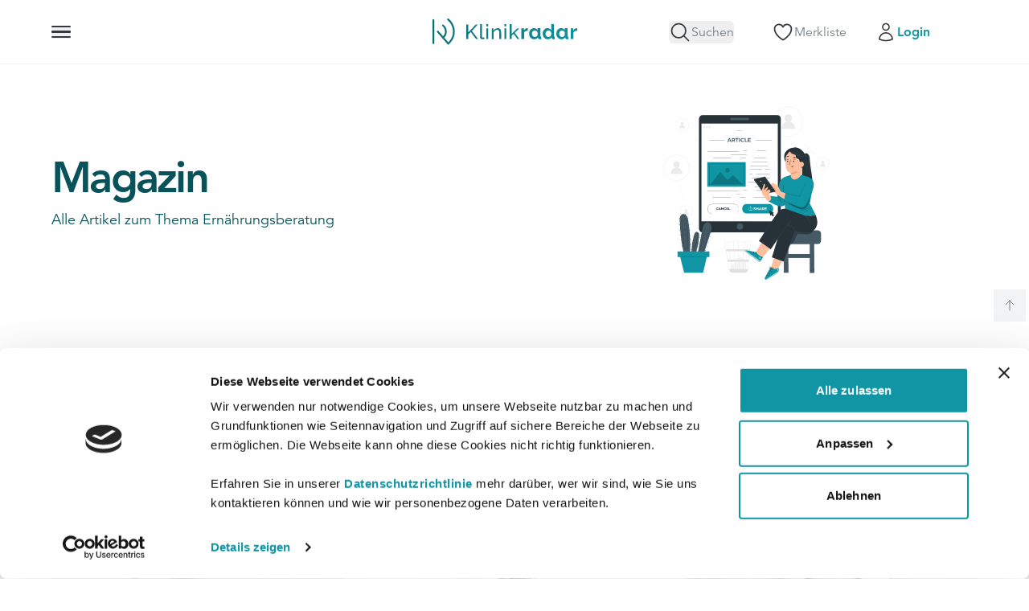

--- FILE ---
content_type: text/html; charset=utf-8
request_url: https://klinikradar.de/magazin/kategorie/ernaehrungsberatung
body_size: 39209
content:
<!DOCTYPE html>
<html lang="de" prefix="og: https://ogp.me/ns#">
<head>
    <meta charset="utf-8">
    <meta name="viewport" content="width=device-width, initial-scale=1">

    <meta property="og:locale" content="de_DE" />
    <meta property="og:site_name" content="Klinikradar" />
    <meta property="og:url" content="https://klinikradar.de/magazin/kategorie/ernaehrungsberatung">

    <link rel="preload" as="font" href="/fonts/45.woff2" type="font/woff2" crossorigin="anonymous">
    <link rel="preload" as="font" href="/fonts/65.woff2" type="font/woff2" crossorigin="anonymous">
    <link rel="preload" as="font" href="/fonts/85.woff2" type="font/woff2" crossorigin="anonymous">
    <link rel="preload" as="font" href="/fonts/95.woff2" type="font/woff2" crossorigin="anonymous">

            <link rel="dns-prefetch" href="//matomo.klinikradar.de">
        <link rel="preconnect" href="//matomo.klinikradar.de">
    
            <link rel="preconnect" href="https://consent.cookiebot.com/">
        <link rel="dns-prefetch" href="https://consent.cookiebot.com/">
        <link rel="preload" as="script" href="https://consent.cookiebot.com/uc.js">
    
    <link rel="icon" href="https://klinikradar.de/favicon.ico" sizes="32x32">
    <link rel=icon href="https://klinikradar.de/favicon.svg" type="image/svg+xml">
    <link rel="apple-touch-icon" href="https://klinikradar.de/apple-touch-icon.png" sizes="180x180">
    <link rel=manifest href="https://klinikradar.de/manifest.json" crossorigin="use-credentials">
    
    <script type="text/javascript">const Ziggy={"url":"https:\/\/klinikradar.de","port":null,"defaults":{},"routes":{"debugbar.openhandler":{"uri":"_debugbar\/open","methods":["GET","HEAD"]},"debugbar.clockwork":{"uri":"_debugbar\/clockwork\/{id}","methods":["GET","HEAD"],"parameters":["id"]},"debugbar.telescope":{"uri":"_debugbar\/telescope\/{id}","methods":["GET","HEAD"],"parameters":["id"]},"debugbar.assets.css":{"uri":"_debugbar\/assets\/stylesheets","methods":["GET","HEAD"]},"debugbar.assets.js":{"uri":"_debugbar\/assets\/javascript","methods":["GET","HEAD"]},"debugbar.cache.delete":{"uri":"_debugbar\/cache\/{key}\/{tags?}","methods":["DELETE"],"parameters":["key","tags"]},"debugbar.queries.explain":{"uri":"_debugbar\/queries\/explain","methods":["POST"]},"horizon.stats.index":{"uri":"horizon\/api\/stats","methods":["GET","HEAD"]},"horizon.workload.index":{"uri":"horizon\/api\/workload","methods":["GET","HEAD"]},"horizon.masters.index":{"uri":"horizon\/api\/masters","methods":["GET","HEAD"]},"horizon.monitoring.index":{"uri":"horizon\/api\/monitoring","methods":["GET","HEAD"]},"horizon.monitoring.store":{"uri":"horizon\/api\/monitoring","methods":["POST"]},"horizon.monitoring-tag.paginate":{"uri":"horizon\/api\/monitoring\/{tag}","methods":["GET","HEAD"],"parameters":["tag"]},"horizon.monitoring-tag.destroy":{"uri":"horizon\/api\/monitoring\/{tag}","methods":["DELETE"],"wheres":{"tag":".*"},"parameters":["tag"]},"horizon.jobs-metrics.index":{"uri":"horizon\/api\/metrics\/jobs","methods":["GET","HEAD"]},"horizon.jobs-metrics.show":{"uri":"horizon\/api\/metrics\/jobs\/{id}","methods":["GET","HEAD"],"parameters":["id"]},"horizon.queues-metrics.index":{"uri":"horizon\/api\/metrics\/queues","methods":["GET","HEAD"]},"horizon.queues-metrics.show":{"uri":"horizon\/api\/metrics\/queues\/{id}","methods":["GET","HEAD"],"parameters":["id"]},"horizon.jobs-batches.index":{"uri":"horizon\/api\/batches","methods":["GET","HEAD"]},"horizon.jobs-batches.show":{"uri":"horizon\/api\/batches\/{id}","methods":["GET","HEAD"],"parameters":["id"]},"horizon.jobs-batches.retry":{"uri":"horizon\/api\/batches\/retry\/{id}","methods":["POST"],"parameters":["id"]},"horizon.pending-jobs.index":{"uri":"horizon\/api\/jobs\/pending","methods":["GET","HEAD"]},"horizon.completed-jobs.index":{"uri":"horizon\/api\/jobs\/completed","methods":["GET","HEAD"]},"horizon.silenced-jobs.index":{"uri":"horizon\/api\/jobs\/silenced","methods":["GET","HEAD"]},"horizon.failed-jobs.index":{"uri":"horizon\/api\/jobs\/failed","methods":["GET","HEAD"]},"horizon.failed-jobs.show":{"uri":"horizon\/api\/jobs\/failed\/{id}","methods":["GET","HEAD"],"parameters":["id"]},"horizon.retry-jobs.show":{"uri":"horizon\/api\/jobs\/retry\/{id}","methods":["POST"],"parameters":["id"]},"horizon.jobs.show":{"uri":"horizon\/api\/jobs\/{id}","methods":["GET","HEAD"],"parameters":["id"]},"horizon.index":{"uri":"horizon\/{view?}","methods":["GET","HEAD"],"wheres":{"view":"(.*)"},"parameters":["view"]},"nova.asset.":{"uri":"nova-api\/scripts\/{script}","methods":["GET","HEAD"],"parameters":["script"]},"nova.asset.generated::DsU2iNWb7hC0lI5P":{"uri":"nova-api\/styles\/{style}","methods":["GET","HEAD"],"parameters":["style"]},"nova.api.":{"uri":"nova-api\/search","methods":["GET","HEAD"]},"nova.api.start-nova-impersonation":{"uri":"nova-api\/impersonate","methods":["POST"]},"nova.api.stop-nova-impersonation":{"uri":"nova-api\/impersonate","methods":["DELETE"]},"nova.api.generated::ZI9AVSEkFTharEvr":{"uri":"nova-api\/{resource}\/field\/{field}","methods":["GET","HEAD"],"parameters":["resource","field"]},"nova.api.generated::f1HdqCbfrc7qbQ7p":{"uri":"nova-api\/{resource}\/field\/{field}\/preview","methods":["POST"],"parameters":["resource","field"]},"nova.api.generated::NL17DdShMTrcsOuj":{"uri":"nova-api\/{resource}\/{resourceId}\/field\/{field}\/preview","methods":["POST"],"parameters":["resource","resourceId","field"]},"nova.api.generated::ljqXVEHYqgOQKKsT":{"uri":"nova-api\/{resource}\/field-attachment\/{field}","methods":["POST"],"parameters":["resource","field"]},"nova.api.generated::eYMhiymfSsigRHQj":{"uri":"nova-api\/{resource}\/field-attachment\/{field}","methods":["DELETE"],"parameters":["resource","field"]},"nova.api.generated::EXKKQdxDT4veGkTM":{"uri":"nova-api\/{resource}\/field-attachment\/{field}\/draftId","methods":["GET","HEAD"],"parameters":["resource","field"]},"nova.api.generated::SCEH6KyIm1aoaLG2":{"uri":"nova-api\/{resource}\/field-attachment\/{field}\/{draftId}","methods":["DELETE"],"parameters":["resource","field","draftId"]},"nova.api.generated::GdqFKCKLolYv7hVG":{"uri":"nova-api\/{resource}\/creation-fields","methods":["GET","HEAD"],"parameters":["resource"]},"nova.api.generated::Xry7WNo54EYEvs2e":{"uri":"nova-api\/{resource}\/{resourceId}\/update-fields","methods":["GET","HEAD"],"parameters":["resource","resourceId"]},"nova.api.generated::77we29pTtUZKHDQw":{"uri":"nova-api\/{resource}\/{resourceId}\/creation-pivot-fields\/{relatedResource}","methods":["GET","HEAD"],"parameters":["resource","resourceId","relatedResource"]},"nova.api.generated::Am6sY2fi79NqxZ1Y":{"uri":"nova-api\/{resource}\/{resourceId}\/update-pivot-fields\/{relatedResource}\/{relatedResourceId}","methods":["GET","HEAD"],"parameters":["resource","resourceId","relatedResource","relatedResourceId"]},"nova.api.generated::Q64qqRuYecMkEPda":{"uri":"nova-api\/{resource}\/creation-fields","methods":["PATCH"],"parameters":["resource"]},"nova.api.generated::OYIXBS7mOL77jNwE":{"uri":"nova-api\/{resource}\/{resourceId}\/update-fields","methods":["PATCH"],"parameters":["resource","resourceId"]},"nova.api.generated::CynSZrUX9aSLFUD0":{"uri":"nova-api\/{resource}\/{resourceId}\/creation-pivot-fields\/{relatedResource}","methods":["PATCH"],"parameters":["resource","resourceId","relatedResource"]},"nova.api.generated::Y3gbLwST3iI0Fq44":{"uri":"nova-api\/{resource}\/{resourceId}\/update-pivot-fields\/{relatedResource}\/{relatedResourceId}","methods":["PATCH"],"parameters":["resource","resourceId","relatedResource","relatedResourceId"]},"nova.api.generated::ZVJRKcAJtsX7JiDH":{"uri":"nova-api\/{resource}\/{resourceId}\/field\/{field}\/preview\/{relatedResource}","methods":["POST"],"parameters":["resource","resourceId","field","relatedResource"]},"nova.api.generated::mjzIaxAjwTiaFP32":{"uri":"nova-api\/{resource}\/{resourceId}\/field\/{field}\/preview\/{relatedResource}\/{relatedResourceId}","methods":["POST"],"parameters":["resource","resourceId","field","relatedResource","relatedResourceId"]},"nova.api.generated::t5VxrUddF8CRmCwH":{"uri":"nova-api\/{resource}\/{resourceId}\/download\/{field}","methods":["GET","HEAD"],"parameters":["resource","resourceId","field"]},"nova.api.generated::VD2OaRQi9U8bD3Hz":{"uri":"nova-api\/{resource}\/{resourceId}\/field\/{field}","methods":["DELETE"],"parameters":["resource","resourceId","field"]},"nova.api.generated::FUVI5WNAuJ5NAyLJ":{"uri":"nova-api\/{resource}\/{resourceId}\/{relatedResource}\/{relatedResourceId}\/field\/{field}","methods":["DELETE"],"parameters":["resource","resourceId","relatedResource","relatedResourceId","field"]},"nova.api.generated::FxRtQ6Y47Y1pDKFb":{"uri":"nova-api\/dashboards\/{dashboard}","methods":["GET","HEAD"],"parameters":["dashboard"]},"nova.api.generated::wmwp59fXSAwSLfw5":{"uri":"nova-api\/dashboards\/cards\/{dashboard}","methods":["GET","HEAD"],"parameters":["dashboard"]},"nova.api.generated::KpoeTX0rVQKFTMRo":{"uri":"nova-api\/dashboards\/cards\/{dashboard}\/metrics\/{metric}","methods":["GET","HEAD"],"parameters":["dashboard","metric"]},"nova.api.generated::3eQD2At023frg06M":{"uri":"nova-api\/nova-notifications","methods":["GET","HEAD"]},"nova.api.generated::YfGN6BEZSEzwVNwF":{"uri":"nova-api\/nova-notifications\/read-all","methods":["POST"]},"nova.api.generated::z3qtPgfMqlDwtmgm":{"uri":"nova-api\/nova-notifications\/{notification}\/read","methods":["POST"],"parameters":["notification"]},"nova.api.generated::ENOx9QmTliRp1NVQ":{"uri":"nova-api\/nova-notifications\/{notification}\/unread","methods":["POST"],"parameters":["notification"]},"nova.api.generated::9arCvhJ9vKrGmi6N":{"uri":"nova-api\/nova-notifications","methods":["DELETE"]},"nova.api.generated::KKE2icvuLCewHLFr":{"uri":"nova-api\/nova-notifications\/{notification}","methods":["DELETE"],"parameters":["notification"]},"nova.api.generated::6slVinVOnoLK4eD3":{"uri":"nova-api\/{resource}\/actions","methods":["GET","HEAD"],"parameters":["resource"]},"nova.api.generated::27bBxlqZJvuJt4L1":{"uri":"nova-api\/{resource}\/action","methods":["POST"],"parameters":["resource"]},"nova.api.generated::ajWukcZ6j2IKjOgw":{"uri":"nova-api\/{resource}\/action","methods":["PATCH"],"parameters":["resource"]},"nova.api.generated::iwvlFxnIScGiL331":{"uri":"nova-api\/{resource}\/filters","methods":["GET","HEAD"],"parameters":["resource"]},"nova.api.generated::jLzD7BgGQDRNkQWG":{"uri":"nova-api\/{resource}\/lenses","methods":["GET","HEAD"],"parameters":["resource"]},"nova.api.generated::xUXjgbTpgCabgxXv":{"uri":"nova-api\/{resource}\/lens\/{lens}","methods":["GET","HEAD"],"parameters":["resource","lens"]},"nova.api.generated::AV7imOs7InLsyCkR":{"uri":"nova-api\/{resource}\/lens\/{lens}\/count","methods":["GET","HEAD"],"parameters":["resource","lens"]},"nova.api.generated::uXwfEnZQaXTsQr1R":{"uri":"nova-api\/{resource}\/lens\/{lens}","methods":["DELETE"],"parameters":["resource","lens"]},"nova.api.generated::ontZTp3TPkz4Vbod":{"uri":"nova-api\/{resource}\/lens\/{lens}\/force","methods":["DELETE"],"parameters":["resource","lens"]},"nova.api.generated::myZ7QBDYuajP6lNj":{"uri":"nova-api\/{resource}\/lens\/{lens}\/restore","methods":["PUT"],"parameters":["resource","lens"]},"nova.api.generated::PAhLCVsy9WqvZZg0":{"uri":"nova-api\/{resource}\/lens\/{lens}\/actions","methods":["GET","HEAD"],"parameters":["resource","lens"]},"nova.api.generated::RzhQVZwN8Gk9jRQP":{"uri":"nova-api\/{resource}\/lens\/{lens}\/action","methods":["POST"],"parameters":["resource","lens"]},"nova.api.generated::KdTlffp7PuHzUo4l":{"uri":"nova-api\/{resource}\/lens\/{lens}\/action","methods":["PATCH"],"parameters":["resource","lens"]},"nova.api.generated::e96RflpOVftwuHeS":{"uri":"nova-api\/{resource}\/lens\/{lens}\/filters","methods":["GET","HEAD"],"parameters":["resource","lens"]},"nova.api.generated::3qqIySME9NHE0eGq":{"uri":"nova-api\/{resource}\/metrics","methods":["GET","HEAD"],"parameters":["resource"]},"nova.api.generated::dM70vzQ46IeXRwT2":{"uri":"nova-api\/{resource}\/metrics\/{metric}","methods":["GET","HEAD"],"parameters":["resource","metric"]},"nova.api.generated::8CymkkhS17jrDhz6":{"uri":"nova-api\/{resource}\/{resourceId}\/metrics\/{metric}","methods":["GET","HEAD"],"parameters":["resource","resourceId","metric"]},"nova.api.generated::fcLolZSfhsZjMfvC":{"uri":"nova-api\/{resource}\/lens\/{lens}\/metrics","methods":["GET","HEAD"],"parameters":["resource","lens"]},"nova.api.generated::tmc02iyC2jylNXUL":{"uri":"nova-api\/{resource}\/lens\/{lens}\/metrics\/{metric}","methods":["GET","HEAD"],"parameters":["resource","lens","metric"]},"nova.api.generated::gecjDl5WU9Wtrcvv":{"uri":"nova-api\/{resource}\/cards","methods":["GET","HEAD"],"parameters":["resource"]},"nova.api.generated::r1YBE38xmg0r8xhZ":{"uri":"nova-api\/{resource}\/lens\/{lens}\/cards","methods":["GET","HEAD"],"parameters":["resource","lens"]},"nova.api.generated::SHALn1WQuzhabF2j":{"uri":"nova-api\/{resource}\/relate-authorization","methods":["GET","HEAD"],"parameters":["resource"]},"nova.api.generated::UtQrFvGdAl8BVdq3":{"uri":"nova-api\/{resource}\/soft-deletes","methods":["GET","HEAD"],"parameters":["resource"]},"nova.api.generated::MBC5D9lsYOLh2qVH":{"uri":"nova-api\/{resource}","methods":["GET","HEAD"],"parameters":["resource"]},"nova.api.generated::4uDd2ZXbe6ssdBgh":{"uri":"nova-api\/{resource}\/search","methods":["GET","HEAD"],"parameters":["resource"]},"nova.api.generated::5xtecxgr62wMtnZS":{"uri":"nova-api\/{resource}\/count","methods":["GET","HEAD"],"parameters":["resource"]},"nova.api.generated::ehlRFBbEEDkRU9ZX":{"uri":"nova-api\/{resource}\/detach","methods":["DELETE"],"parameters":["resource"]},"nova.api.generated::2O9WQoxxkqgrtFfc":{"uri":"nova-api\/{resource}\/restore","methods":["PUT"],"parameters":["resource"]},"nova.api.generated::TUuXd4yMqE8kbazR":{"uri":"nova-api\/{resource}\/force","methods":["DELETE"],"parameters":["resource"]},"nova.api.generated::Pb3iKQK8l4N5czLa":{"uri":"nova-api\/{resource}\/{resourceId}","methods":["GET","HEAD"],"parameters":["resource","resourceId"]},"nova.api.generated::2tM3WY7cngsV43sj":{"uri":"nova-api\/{resource}\/{resourceId}\/preview","methods":["GET","HEAD"],"parameters":["resource","resourceId"]},"nova.api.generated::Wz5esQIsm34u9Kl1":{"uri":"nova-api\/{resource}\/{resourceId}\/peek","methods":["GET","HEAD"],"parameters":["resource","resourceId"]},"nova.api.generated::Eu6TbzFM2CsfZjmH":{"uri":"nova-api\/{resource}","methods":["POST"],"parameters":["resource"]},"nova.api.generated::HGMRgIEGxTun6eBD":{"uri":"nova-api\/{resource}\/{resourceId}","methods":["PUT"],"parameters":["resource","resourceId"]},"nova.api.generated::bKIOvMGd4oDxJfwi":{"uri":"nova-api\/{resource}","methods":["DELETE"],"parameters":["resource"]},"nova.api.generated::9Zom3vD5fT4S43Ty":{"uri":"nova-api\/{resource}\/associatable\/{field}","methods":["GET","HEAD"],"parameters":["resource","field"]},"nova.api.generated::ezBStPXQv3RrKWp0":{"uri":"nova-api\/{resource}\/attachable\/{field}","methods":["GET","HEAD"],"parameters":["resource","field"]},"nova.api.generated::wpGyZOP12PgEqydf":{"uri":"nova-api\/{resource}\/{resourceId}\/attachable\/{field}","methods":["GET","HEAD"],"parameters":["resource","resourceId","field"]},"nova.api.generated::2kGkcQly0ve55ks0":{"uri":"nova-api\/{resource}\/morphable\/{field}","methods":["GET","HEAD"],"parameters":["resource","field"]},"nova.api.generated::Hh209E9aOopGUNhy":{"uri":"nova-api\/{resource}\/{resourceId}\/attach\/{relatedResource}","methods":["POST"],"parameters":["resource","resourceId","relatedResource"]},"nova.api.generated::DIjIkhv2w6yIiauh":{"uri":"nova-api\/{resource}\/{resourceId}\/update-attached\/{relatedResource}\/{relatedResourceId}","methods":["POST"],"parameters":["resource","resourceId","relatedResource","relatedResourceId"]},"nova.api.generated::MPLQ6FnIk7cu3LT0":{"uri":"nova-api\/{resource}\/{resourceId}\/attach-morphed\/{relatedResource}","methods":["POST"],"parameters":["resource","resourceId","relatedResource"]},"pulse":{"uri":"pulse","methods":["GET","HEAD"]},"telescope":{"uri":"telescope\/{view?}","methods":["GET","HEAD"],"wheres":{"view":"(.*)"},"parameters":["view"]},"livewire.update":{"uri":"livewire\/update","methods":["POST"]},"livewire.upload-file":{"uri":"livewire\/upload-file","methods":["POST"]},"livewire.preview-file":{"uri":"livewire\/preview-file\/{filename}","methods":["GET","HEAD"],"parameters":["filename"]},"ignition.healthCheck":{"uri":"_ignition\/health-check","methods":["GET","HEAD"]},"ignition.executeSolution":{"uri":"_ignition\/execute-solution","methods":["POST"]},"ignition.updateConfig":{"uri":"_ignition\/update-config","methods":["POST"]},"nova.pages.login":{"uri":"nova\/login","methods":["GET","HEAD"]},"nova.login":{"uri":"nova\/login","methods":["POST"]},"nova.logout":{"uri":"nova\/logout","methods":["POST"]},"nova.pages.password.email":{"uri":"nova\/password\/reset","methods":["GET","HEAD"]},"nova.password.email":{"uri":"nova\/password\/email","methods":["POST"]},"nova.pages.password.reset":{"uri":"nova\/password\/reset\/{token}","methods":["GET","HEAD"],"parameters":["token"]},"nova.password.reset":{"uri":"nova\/password\/reset","methods":["POST"]},"nova.pages.user-security":{"uri":"nova\/user-security","methods":["GET","HEAD"]},"nova.pages.password.verify":{"uri":"nova\/user-security\/confirm-password","methods":["GET","HEAD"]},"nova.password.confirmation":{"uri":"nova\/user-security\/confirmed-password-status","methods":["GET","HEAD"]},"nova.password.confirm":{"uri":"nova\/user-security\/confirm-password","methods":["POST"]},"nova.pages.403":{"uri":"nova\/403","methods":["GET","HEAD"]},"nova.pages.404":{"uri":"nova\/404","methods":["GET","HEAD"]},"nova.pages.home":{"uri":"nova","methods":["GET","HEAD"]},"nova.pages.dashboard":{"uri":"nova\/dashboard","methods":["GET","HEAD","POST","PUT","PATCH","DELETE","OPTIONS"]},"nova.pages.dashboard.custom":{"uri":"nova\/dashboards\/{name}","methods":["GET","HEAD"],"parameters":["name"]},"nova.pages.index":{"uri":"nova\/resources\/{resource}","methods":["GET","HEAD"],"parameters":["resource"]},"nova.pages.create":{"uri":"nova\/resources\/{resource}\/new","methods":["GET","HEAD"],"parameters":["resource"]},"nova.pages.detail":{"uri":"nova\/resources\/{resource}\/{resourceId}","methods":["GET","HEAD"],"parameters":["resource","resourceId"]},"nova.pages.edit":{"uri":"nova\/resources\/{resource}\/{resourceId}\/edit","methods":["GET","HEAD"],"parameters":["resource","resourceId"]},"nova.pages.replicate":{"uri":"nova\/resources\/{resource}\/{resourceId}\/replicate","methods":["GET","HEAD"],"parameters":["resource","resourceId"]},"nova.pages.lens":{"uri":"nova\/resources\/{resource}\/lens\/{lens}","methods":["GET","HEAD"],"parameters":["resource","lens"]},"nova.pages.attach":{"uri":"nova\/resources\/{resource}\/{resourceId}\/attach\/{relatedResource}","methods":["GET","HEAD"],"parameters":["resource","resourceId","relatedResource"]},"nova.pages.edit-attached":{"uri":"nova\/resources\/{resource}\/{resourceId}\/edit-attached\/{relatedResource}\/{relatedResourceId}","methods":["GET","HEAD"],"parameters":["resource","resourceId","relatedResource","relatedResourceId"]},"api.map-to-img.store":{"uri":"api\/map-to-img","methods":["POST"]},"api.suggest.what":{"uri":"api\/suggest\/what","methods":["GET","HEAD"]},"api.suggest.clinic.what":{"uri":"api\/suggest\/clinic\/what","methods":["GET","HEAD"]},"api.suggest.rehab-clinic.what":{"uri":"api\/suggest\/rehab-clinic\/what","methods":["GET","HEAD"]},"api.suggest.where":{"uri":"api\/suggest\/where","methods":["GET","HEAD"]},"api.suggest.location.where":{"uri":"api\/suggest\/clinic\/where","methods":["GET","HEAD"]},"webhook.paypal":{"uri":"api\/webhooks\/paypal","methods":["POST"]},"map-to-img":{"uri":"map-to-img","methods":["GET","HEAD"]},"map.show":{"uri":"dev\/map","methods":["GET","HEAD"]},"register":{"uri":"register","methods":["GET","HEAD"]},"login":{"uri":"login","methods":["GET","HEAD"]},"password.request":{"uri":"forgot-password","methods":["GET","HEAD"]},"password.email":{"uri":"forgot-password","methods":["POST"]},"password.reset":{"uri":"reset-password\/{token}","methods":["GET","HEAD"],"parameters":["token"]},"password.store":{"uri":"reset-password","methods":["POST"]},"verification.notice":{"uri":"verify-email","methods":["GET","HEAD"]},"verification.verify":{"uri":"verify-email\/{id}\/{hash}","methods":["GET","HEAD"],"parameters":["id","hash"]},"verification.send":{"uri":"email\/verification-notification","methods":["POST"]},"password.confirm":{"uri":"confirm-password","methods":["GET","HEAD"]},"password.update":{"uri":"password","methods":["PUT"]},"logout":{"uri":"logout","methods":["POST"]},"profile.edit":{"uri":"profil","methods":["GET","HEAD"]},"profile.update":{"uri":"profil","methods":["PATCH"]},"profile.destroy":{"uri":"profil","methods":["DELETE"]},"dashboard.index":{"uri":"dashboard","methods":["GET","HEAD"]},"topics.index":{"uri":"meine-themen","methods":["GET","HEAD"]},"topics.update":{"uri":"meine-themen\/update","methods":["PATCH"]},"favs.add":{"uri":"merkliste\/add","methods":["POST"]},"favs.update":{"uri":"merkliste\/update","methods":["PUT"]},"favs.remove":{"uri":"merkliste\/remove","methods":["POST"]},"favs.index":{"uri":"merkliste","methods":["GET","HEAD"]},"ads.register.click":{"uri":"ads\/register\/click","methods":["PUT"]},"home":{"uri":"\/","methods":["GET","HEAD"]},"about-us":{"uri":"ueber-uns","methods":["GET","HEAD"]},"career.jobs.index":{"uri":"karriere","methods":["GET","HEAD"]},"career.jobs.show":{"uri":"karriere\/jobs\/{jobOffer}","methods":["GET","HEAD"],"parameters":["jobOffer"],"bindings":{"jobOffer":"slug"}},"press.index":{"uri":"presse","methods":["GET","HEAD"]},"press.send":{"uri":"presse","methods":["POST"]},"services.business.show":{"uri":"unternehmen","methods":["GET","HEAD"]},"services.business.send":{"uri":"unternehmen","methods":["POST"]},"services.data-export.business.show":{"uri":"datenanalyse","methods":["GET","HEAD"]},"services.data-export.business.send":{"uri":"datenanalyse","methods":["POST"]},"services.doctors-clinics.show":{"uri":"aerzte-kliniken","methods":["GET","HEAD"]},"services.doctors-clinics.send":{"uri":"aerzte-kliniken","methods":["POST"]},"services.premium-packages.show":{"uri":"fuer-kliniken","methods":["GET","HEAD"]},"services.premium-packages.send":{"uri":"fuer-kliniken","methods":["POST"]},"healthcare-market-germany.show":{"uri":"healthcare-market-germany","methods":["GET","HEAD"]},"healthcare-market-germany.send":{"uri":"healthcare-market-germany","methods":["POST"]},"online-appointment-derma.show":{"uri":"online-hautarzttermin","methods":["GET","HEAD"]},"mako-smartrobotics.show":{"uri":"mako-smartrobotics","methods":["GET","HEAD"]},"pages.show":{"uri":"info\/{page}","methods":["GET","HEAD"],"parameters":["page"],"bindings":{"page":"slug"}},"pages.pricing":{"uri":"angebote","methods":["GET","HEAD"]},"ebooks.index":{"uri":"e-books","methods":["GET","HEAD"]},"products.show":{"uri":"produkte\/{product}","methods":["GET","HEAD"],"parameters":["product"],"bindings":{"product":"slug"}},"products.download":{"uri":"produkte\/{product}\/download","methods":["GET","HEAD"],"parameters":["product"],"bindings":{"product":"slug"}},"posts.indexMedProfessionals":{"uri":"medizinische-fachkreise","methods":["GET","HEAD"]},"posts.index":{"uri":"magazin","methods":["GET","HEAD"]},"posts.byCategory":{"uri":"magazin\/kategorie\/{category}","methods":["GET","HEAD"],"parameters":["category"]},"posts.show":{"uri":"magazin\/{post}","methods":["GET","HEAD"],"parameters":["post"],"bindings":{"post":"slug"}},"health-apps.index":{"uri":"gesundheitsapps","methods":["GET","HEAD"]},"health-apps.show":{"uri":"gesundheitsapps\/{healthApp}","methods":["GET","HEAD"],"parameters":["healthApp"],"bindings":{"healthApp":"slug"}},"hubs.index":{"uri":"behandlungsratgeber","methods":["GET","HEAD"]},"lists.keywords":{"uri":"kliniken\/behandlungen","methods":["GET","HEAD"]},"lists.cities":{"uri":"kliniken\/staedte","methods":["GET","HEAD"]},"clinics.index":{"uri":"kliniken","methods":["GET","POST","HEAD"]},"clinics.index.locality":{"uri":"kliniken\/in\/{locality}","methods":["GET","POST","HEAD"],"parameters":["locality"]},"clinics.index.keyword":{"uri":"{keyword}\/kliniken","methods":["GET","POST","HEAD"],"parameters":["keyword"],"bindings":{"keyword":"slug"}},"clinics.index.keyword_locality":{"uri":"{keyword}\/kliniken\/{locality}","methods":["GET","POST","HEAD"],"parameters":["keyword","locality"],"bindings":{"keyword":"slug"}},"rehab-clinics.index":{"uri":"rehakliniken","methods":["GET","POST","HEAD"]},"rehab-clinics.index.locality":{"uri":"rehakliniken\/in\/{locality}","methods":["GET","POST","HEAD"],"parameters":["locality"]},"rehab-clinics.index.keyword":{"uri":"{keyword}\/rehakliniken","methods":["GET","POST","HEAD"],"parameters":["keyword"],"bindings":{"keyword":"slug"}},"rehab-clinics.index.keyword_locality":{"uri":"{keyword}\/rehakliniken\/{locality}","methods":["GET","POST","HEAD"],"parameters":["keyword","locality"],"bindings":{"keyword":"slug"}},"private-clinics.switch":{"uri":"privatkliniken","methods":["GET","POST","HEAD"],"wheres":{"page":"[0-9]+"}},"private-clinics.index.locality":{"uri":"privatkliniken\/in\/{locality}\/{page?}","methods":["GET","POST","HEAD"],"wheres":{"page":"[0-9]+"},"parameters":["locality","page"]},"private-clinics.index":{"uri":"privatkliniken\/{page?}","methods":["GET","POST","HEAD"],"wheres":{"page":"[0-9]+"},"parameters":["page"]},"clinics.profile.specialist-clinic":{"uri":"fachkliniken\/{specialistClinic}","methods":["GET","HEAD"],"wheres":{"specialistClinic":"\\b.*[a-zA-Z]+.*\\b"},"parameters":["specialistClinic"]},"clinics.profile.private-clinic":{"uri":"privatkliniken\/{privateClinic}","methods":["GET","HEAD"],"wheres":{"privateClinic":"\\b.*[a-zA-Z]+.*\\b"},"parameters":["privateClinic"]},"clinics.profile.practice":{"uri":"praxen\/{practice}","methods":["GET","HEAD"],"wheres":{"practice":"\\b.*[a-zA-Z]+.*\\b"},"parameters":["practice"]},"clinics.profile.practice-clinic":{"uri":"praxiskliniken\/{practiceClinic}","methods":["GET","HEAD"],"wheres":{"practiceClinic":"\\b.*[a-zA-Z]+.*\\b"},"parameters":["practiceClinic"]},"clinics.profile.center":{"uri":"zentren\/{center}","methods":["GET","HEAD"],"wheres":{"center":"\\b.*[a-zA-Z]+.*\\b"},"parameters":["center"]},"clinics.profile.consultation":{"uri":"spezialsprechstunden\/{consultation}","methods":["GET","HEAD"],"wheres":{"consultation":"\\b.*[a-zA-Z]+.*\\b"},"parameters":["consultation"]},"rehab-clinics.profile":{"uri":"rehakliniken\/{rehabClinic}","methods":["GET","HEAD"],"wheres":{"rehabClinic":"\\b.*[a-zA-Z]+.*\\b"},"parameters":["rehabClinic"],"bindings":{"rehabClinic":"slug"}},"redirects.unit-to-clinic":{"uri":"kliniken\/{hospital}\/{unit}","methods":["GET","HEAD"],"parameters":["hospital","unit"],"bindings":{"hospital":"slug"}},"hospitals.profile":{"uri":"kliniken\/{hospital}","methods":["GET","HEAD"],"wheres":{"hospital":"\\b.*[a-zA-Z]+.*\\b"},"parameters":["hospital"],"bindings":{"hospital":"slug"}},"contact.show":{"uri":"kontakt","methods":["GET","HEAD"]},"contact.send":{"uri":"kontakt","methods":["POST"]},"feedback.send":{"uri":"feedback","methods":["POST"]},"static-pages.show":{"uri":"{page}","methods":["GET","HEAD"],"wheres":{"page":"^(impressum|datenschutz|agb|datenquellen|agb-premiumpartnerschaft)$"},"parameters":["page"],"bindings":{"page":"slug"}},"award-pages.index":{"uri":"qualitaetssiegel","methods":["GET","HEAD"]},"award-pages.show":{"uri":"{award}\/qualitaetssiegel","methods":["GET","HEAD"],"parameters":["award"],"bindings":{"award":"slug"}},"experts.show":{"uri":"autoren\/{expert}","methods":["GET","HEAD"],"parameters":["expert"],"bindings":{"expert":"slug"}},"goToStaticPage":{"uri":"goto\/{page}","methods":["POST"],"parameters":["page"]},"goToClinicList":{"uri":"goto","methods":["POST"]},"goToUnit":{"uri":"goto\/{hospital}\/{unit}","methods":["POST"],"parameters":["hospital","unit"],"bindings":{"hospital":"slug","unit":"slug"}},"hubs.show":{"uri":"{keyword}","methods":["GET","POST","HEAD"],"parameters":["keyword"],"bindings":{"keyword":"slug"}},"health-apps.byKeyword":{"uri":"{keyword}\/gesundheitsapps","methods":["GET","HEAD"],"parameters":["keyword"],"bindings":{"keyword":"slug"}},"faqs.show":{"uri":"{keyword}\/faqs\/{faq}","methods":["GET","HEAD"],"parameters":["keyword","faq"],"bindings":{"keyword":"slug","faq":"slug"}},"guides.byKeyword":{"uri":"{keyword}\/ratgeber","methods":["GET","HEAD"],"parameters":["keyword"],"bindings":{"keyword":"slug"}},"guides.show":{"uri":"{keyword}\/ratgeber\/{guide}","methods":["GET","HEAD"],"parameters":["keyword","guide"],"bindings":{"keyword":"slug","guide":"slug"}},"private-clinics.index.keyword":{"uri":"{keyword}\/privatkliniken\/{page?}","methods":["GET","POST","HEAD"],"wheres":{"page":"[0-9]+"},"parameters":["keyword","page"],"bindings":{"keyword":"slug"}},"private-clinics.index.keyword_locality":{"uri":"{keyword}\/privatkliniken\/{locality}\/{page?}","methods":["GET","POST","HEAD"],"wheres":{"page":"[0-9]+"},"parameters":["keyword","locality","page"],"bindings":{"keyword":"slug"}},"laravel-nova-excel.download":{"uri":"nova-vendor\/maatwebsite\/laravel-nova-excel\/download","methods":["GET","HEAD"]},"nova-ckeditor.image.upload":{"uri":"nova-vendor\/nova-ckeditor\/image","methods":["POST"]},"nova-ckeditor.update-name":{"uri":"nova-vendor\/nova-ckeditor\/update-name","methods":["PUT"]}}};!function(t,e){"object"==typeof exports&&"undefined"!=typeof module?module.exports=e():"function"==typeof define&&define.amd?define(e):(t||self).route=e()}(this,function(){function t(t,e){for(var n=0;n<e.length;n++){var r=e[n];r.enumerable=r.enumerable||!1,r.configurable=!0,"value"in r&&(r.writable=!0),Object.defineProperty(t,u(r.key),r)}}function e(e,n,r){return n&&t(e.prototype,n),r&&t(e,r),Object.defineProperty(e,"prototype",{writable:!1}),e}function n(){return n=Object.assign?Object.assign.bind():function(t){for(var e=1;e<arguments.length;e++){var n=arguments[e];for(var r in n)({}).hasOwnProperty.call(n,r)&&(t[r]=n[r])}return t},n.apply(null,arguments)}function r(t){return r=Object.setPrototypeOf?Object.getPrototypeOf.bind():function(t){return t.__proto__||Object.getPrototypeOf(t)},r(t)}function o(){try{var t=!Boolean.prototype.valueOf.call(Reflect.construct(Boolean,[],function(){}))}catch(t){}return(o=function(){return!!t})()}function i(t,e){return i=Object.setPrototypeOf?Object.setPrototypeOf.bind():function(t,e){return t.__proto__=e,t},i(t,e)}function u(t){var e=function(t){if("object"!=typeof t||!t)return t;var e=t[Symbol.toPrimitive];if(void 0!==e){var n=e.call(t,"string");if("object"!=typeof n)return n;throw new TypeError("@@toPrimitive must return a primitive value.")}return String(t)}(t);return"symbol"==typeof e?e:e+""}function f(t){var e="function"==typeof Map?new Map:void 0;return f=function(t){if(null===t||!function(t){try{return-1!==Function.toString.call(t).indexOf("[native code]")}catch(e){return"function"==typeof t}}(t))return t;if("function"!=typeof t)throw new TypeError("Super expression must either be null or a function");if(void 0!==e){if(e.has(t))return e.get(t);e.set(t,n)}function n(){return function(t,e,n){if(o())return Reflect.construct.apply(null,arguments);var r=[null];r.push.apply(r,e);var u=new(t.bind.apply(t,r));return n&&i(u,n.prototype),u}(t,arguments,r(this).constructor)}return n.prototype=Object.create(t.prototype,{constructor:{value:n,enumerable:!1,writable:!0,configurable:!0}}),i(n,t)},f(t)}const c=String.prototype.replace,l=/%20/g,a={RFC1738:function(t){return c.call(t,l,"+")},RFC3986:function(t){return String(t)}};var s="RFC3986";const p=Object.prototype.hasOwnProperty,y=Array.isArray,d=function(){const t=[];for(let e=0;e<256;++e)t.push("%"+((e<16?"0":"")+e.toString(16)).toUpperCase());return t}(),b=function t(e,n,r){if(!n)return e;if("object"!=typeof n){if(y(e))e.push(n);else{if(!e||"object"!=typeof e)return[e,n];(r&&(r.plainObjects||r.allowPrototypes)||!p.call(Object.prototype,n))&&(e[n]=!0)}return e}if(!e||"object"!=typeof e)return[e].concat(n);let o=e;return y(e)&&!y(n)&&(o=function(t,e){const n=e&&e.plainObjects?Object.create(null):{};for(let e=0;e<t.length;++e)void 0!==t[e]&&(n[e]=t[e]);return n}(e,r)),y(e)&&y(n)?(n.forEach(function(n,o){if(p.call(e,o)){const i=e[o];i&&"object"==typeof i&&n&&"object"==typeof n?e[o]=t(i,n,r):e.push(n)}else e[o]=n}),e):Object.keys(n).reduce(function(e,o){const i=n[o];return e[o]=p.call(e,o)?t(e[o],i,r):i,e},o)},h=1024,v=function(t,e){return[].concat(t,e)},m=function(t,e){if(y(t)){const n=[];for(let r=0;r<t.length;r+=1)n.push(e(t[r]));return n}return e(t)},g=Object.prototype.hasOwnProperty,w={brackets:function(t){return t+"[]"},comma:"comma",indices:function(t,e){return t+"["+e+"]"},repeat:function(t){return t}},j=Array.isArray,O=Array.prototype.push,E=function(t,e){O.apply(t,j(e)?e:[e])},T=Date.prototype.toISOString,R={addQueryPrefix:!1,allowDots:!1,allowEmptyArrays:!1,arrayFormat:"indices",charset:"utf-8",charsetSentinel:!1,delimiter:"&",encode:!0,encodeDotInKeys:!1,encoder:function(t,e,n,r,o){if(0===t.length)return t;let i=t;if("symbol"==typeof t?i=Symbol.prototype.toString.call(t):"string"!=typeof t&&(i=String(t)),"iso-8859-1"===n)return escape(i).replace(/%u[0-9a-f]{4}/gi,function(t){return"%26%23"+parseInt(t.slice(2),16)+"%3B"});let u="";for(let t=0;t<i.length;t+=h){const e=i.length>=h?i.slice(t,t+h):i,n=[];for(let t=0;t<e.length;++t){let r=e.charCodeAt(t);45===r||46===r||95===r||126===r||r>=48&&r<=57||r>=65&&r<=90||r>=97&&r<=122||"RFC1738"===o&&(40===r||41===r)?n[n.length]=e.charAt(t):r<128?n[n.length]=d[r]:r<2048?n[n.length]=d[192|r>>6]+d[128|63&r]:r<55296||r>=57344?n[n.length]=d[224|r>>12]+d[128|r>>6&63]+d[128|63&r]:(t+=1,r=65536+((1023&r)<<10|1023&e.charCodeAt(t)),n[n.length]=d[240|r>>18]+d[128|r>>12&63]+d[128|r>>6&63]+d[128|63&r])}u+=n.join("")}return u},encodeValuesOnly:!1,format:s,formatter:a[s],indices:!1,serializeDate:function(t){return T.call(t)},skipNulls:!1,strictNullHandling:!1},S={},k=function(t,e,n,r,o,i,u,f,c,l,a,s,p,y,d,b,h,v){let g=t,w=v,O=0,T=!1;for(;void 0!==(w=w.get(S))&&!T;){const e=w.get(t);if(O+=1,void 0!==e){if(e===O)throw new RangeError("Cyclic object value");T=!0}void 0===w.get(S)&&(O=0)}if("function"==typeof l?g=l(e,g):g instanceof Date?g=p(g):"comma"===n&&j(g)&&(g=m(g,function(t){return t instanceof Date?p(t):t})),null===g){if(i)return c&&!b?c(e,R.encoder,h,"key",y):e;g=""}if("string"==typeof(A=g)||"number"==typeof A||"boolean"==typeof A||"symbol"==typeof A||"bigint"==typeof A||function(t){return!(!t||"object"!=typeof t||!(t.constructor&&t.constructor.isBuffer&&t.constructor.isBuffer(t)))}(g))return c?[d(b?e:c(e,R.encoder,h,"key",y))+"="+d(c(g,R.encoder,h,"value",y))]:[d(e)+"="+d(String(g))];var A;const D=[];if(void 0===g)return D;let I;if("comma"===n&&j(g))b&&c&&(g=m(g,c)),I=[{value:g.length>0?g.join(",")||null:void 0}];else if(j(l))I=l;else{const t=Object.keys(g);I=a?t.sort(a):t}const $=f?e.replace(/\./g,"%2E"):e,N=r&&j(g)&&1===g.length?$+"[]":$;if(o&&j(g)&&0===g.length)return N+"[]";for(let e=0;e<I.length;++e){const m=I[e],w="object"==typeof m&&void 0!==m.value?m.value:g[m];if(u&&null===w)continue;const T=s&&f?m.replace(/\./g,"%2E"):m,R=j(g)?"function"==typeof n?n(N,T):N:N+(s?"."+T:"["+T+"]");v.set(t,O);const A=new WeakMap;A.set(S,v),E(D,k(w,R,n,r,o,i,u,f,"comma"===n&&b&&j(g)?null:c,l,a,s,p,y,d,b,h,A))}return D},A=Object.prototype.hasOwnProperty,D=Array.isArray,I={allowDots:!1,allowEmptyArrays:!1,allowPrototypes:!1,allowSparse:!1,arrayLimit:20,charset:"utf-8",charsetSentinel:!1,comma:!1,decodeDotInKeys:!1,decoder:function(t,e,n){const r=t.replace(/\+/g," ");if("iso-8859-1"===n)return r.replace(/%[0-9a-f]{2}/gi,unescape);try{return decodeURIComponent(r)}catch(t){return r}},delimiter:"&",depth:5,duplicates:"combine",ignoreQueryPrefix:!1,interpretNumericEntities:!1,parameterLimit:1e3,parseArrays:!0,plainObjects:!1,strictNullHandling:!1},$=function(t){return t.replace(/&#(\d+);/g,function(t,e){return String.fromCharCode(parseInt(e,10))})},N=function(t,e){return t&&"string"==typeof t&&e.comma&&t.indexOf(",")>-1?t.split(","):t},x=function(t,e,n,r){if(!t)return;const o=n.allowDots?t.replace(/\.([^.[]+)/g,"[$1]"):t,i=/(\[[^[\]]*])/g;let u=n.depth>0&&/(\[[^[\]]*])/.exec(o);const f=u?o.slice(0,u.index):o,c=[];if(f){if(!n.plainObjects&&A.call(Object.prototype,f)&&!n.allowPrototypes)return;c.push(f)}let l=0;for(;n.depth>0&&null!==(u=i.exec(o))&&l<n.depth;){if(l+=1,!n.plainObjects&&A.call(Object.prototype,u[1].slice(1,-1))&&!n.allowPrototypes)return;c.push(u[1])}return u&&c.push("["+o.slice(u.index)+"]"),function(t,e,n,r){let o=r?e:N(e,n);for(let e=t.length-1;e>=0;--e){let r;const i=t[e];if("[]"===i&&n.parseArrays)r=n.allowEmptyArrays&&""===o?[]:[].concat(o);else{r=n.plainObjects?Object.create(null):{};const t="["===i.charAt(0)&&"]"===i.charAt(i.length-1)?i.slice(1,-1):i,e=n.decodeDotInKeys?t.replace(/%2E/g,"."):t,u=parseInt(e,10);n.parseArrays||""!==e?!isNaN(u)&&i!==e&&String(u)===e&&u>=0&&n.parseArrays&&u<=n.arrayLimit?(r=[],r[u]=o):"__proto__"!==e&&(r[e]=o):r={0:o}}o=r}return o}(c,e,n,r)};function C(t,e){const n=function(t){if(!t)return I;if(void 0!==t.allowEmptyArrays&&"boolean"!=typeof t.allowEmptyArrays)throw new TypeError("`allowEmptyArrays` option can only be `true` or `false`, when provided");if(void 0!==t.decodeDotInKeys&&"boolean"!=typeof t.decodeDotInKeys)throw new TypeError("`decodeDotInKeys` option can only be `true` or `false`, when provided");if(null!=t.decoder&&"function"!=typeof t.decoder)throw new TypeError("Decoder has to be a function.");if(void 0!==t.charset&&"utf-8"!==t.charset&&"iso-8859-1"!==t.charset)throw new TypeError("The charset option must be either utf-8, iso-8859-1, or undefined");const e=void 0===t.charset?I.charset:t.charset,n=void 0===t.duplicates?I.duplicates:t.duplicates;if("combine"!==n&&"first"!==n&&"last"!==n)throw new TypeError("The duplicates option must be either combine, first, or last");return{allowDots:void 0===t.allowDots?!0===t.decodeDotInKeys||I.allowDots:!!t.allowDots,allowEmptyArrays:"boolean"==typeof t.allowEmptyArrays?!!t.allowEmptyArrays:I.allowEmptyArrays,allowPrototypes:"boolean"==typeof t.allowPrototypes?t.allowPrototypes:I.allowPrototypes,allowSparse:"boolean"==typeof t.allowSparse?t.allowSparse:I.allowSparse,arrayLimit:"number"==typeof t.arrayLimit?t.arrayLimit:I.arrayLimit,charset:e,charsetSentinel:"boolean"==typeof t.charsetSentinel?t.charsetSentinel:I.charsetSentinel,comma:"boolean"==typeof t.comma?t.comma:I.comma,decodeDotInKeys:"boolean"==typeof t.decodeDotInKeys?t.decodeDotInKeys:I.decodeDotInKeys,decoder:"function"==typeof t.decoder?t.decoder:I.decoder,delimiter:"string"==typeof t.delimiter||(r=t.delimiter,"[object RegExp]"===Object.prototype.toString.call(r))?t.delimiter:I.delimiter,depth:"number"==typeof t.depth||!1===t.depth?+t.depth:I.depth,duplicates:n,ignoreQueryPrefix:!0===t.ignoreQueryPrefix,interpretNumericEntities:"boolean"==typeof t.interpretNumericEntities?t.interpretNumericEntities:I.interpretNumericEntities,parameterLimit:"number"==typeof t.parameterLimit?t.parameterLimit:I.parameterLimit,parseArrays:!1!==t.parseArrays,plainObjects:"boolean"==typeof t.plainObjects?t.plainObjects:I.plainObjects,strictNullHandling:"boolean"==typeof t.strictNullHandling?t.strictNullHandling:I.strictNullHandling};var r}(e);if(""===t||null==t)return n.plainObjects?Object.create(null):{};const r="string"==typeof t?function(t,e){const n={__proto__:null},r=(e.ignoreQueryPrefix?t.replace(/^\?/,""):t).split(e.delimiter,Infinity===e.parameterLimit?void 0:e.parameterLimit);let o,i=-1,u=e.charset;if(e.charsetSentinel)for(o=0;o<r.length;++o)0===r[o].indexOf("utf8=")&&("utf8=%E2%9C%93"===r[o]?u="utf-8":"utf8=%26%2310003%3B"===r[o]&&(u="iso-8859-1"),i=o,o=r.length);for(o=0;o<r.length;++o){if(o===i)continue;const t=r[o],f=t.indexOf("]="),c=-1===f?t.indexOf("="):f+1;let l,a;-1===c?(l=e.decoder(t,I.decoder,u,"key"),a=e.strictNullHandling?null:""):(l=e.decoder(t.slice(0,c),I.decoder,u,"key"),a=m(N(t.slice(c+1),e),function(t){return e.decoder(t,I.decoder,u,"value")})),a&&e.interpretNumericEntities&&"iso-8859-1"===u&&(a=$(a)),t.indexOf("[]=")>-1&&(a=D(a)?[a]:a);const s=A.call(n,l);s&&"combine"===e.duplicates?n[l]=v(n[l],a):s&&"last"!==e.duplicates||(n[l]=a)}return n}(t,n):t;let o=n.plainObjects?Object.create(null):{};const i=Object.keys(r);for(let e=0;e<i.length;++e){const u=i[e],f=x(u,r[u],n,"string"==typeof t);o=b(o,f,n)}return!0===n.allowSparse?o:function(t){const e=[{obj:{o:t},prop:"o"}],n=[];for(let t=0;t<e.length;++t){const r=e[t],o=r.obj[r.prop],i=Object.keys(o);for(let t=0;t<i.length;++t){const r=i[t],u=o[r];"object"==typeof u&&null!==u&&-1===n.indexOf(u)&&(e.push({obj:o,prop:r}),n.push(u))}}return function(t){for(;t.length>1;){const e=t.pop(),n=e.obj[e.prop];if(y(n)){const t=[];for(let e=0;e<n.length;++e)void 0!==n[e]&&t.push(n[e]);e.obj[e.prop]=t}}}(e),t}(o)}var P=/*#__PURE__*/function(){function t(t,e,n){var r,o;this.name=t,this.definition=e,this.bindings=null!=(r=e.bindings)?r:{},this.wheres=null!=(o=e.wheres)?o:{},this.config=n}var n=t.prototype;return n.matchesUrl=function(t){var e,n=this;if(!this.definition.methods.includes("GET"))return!1;var r=this.template.replace(/[.*+$()[\]]/g,"\\$&").replace(/(\/?){([^}?]*)(\??)}/g,function(t,e,r,o){var i,u="(?<"+r+">"+((null==(i=n.wheres[r])?void 0:i.replace(/(^\^)|(\$$)/g,""))||"[^/?]+")+")";return o?"("+e+u+")?":""+e+u}).replace(/^\w+:\/\//,""),o=t.replace(/^\w+:\/\//,"").split("?"),i=o[0],u=o[1],f=null!=(e=new RegExp("^"+r+"/?$").exec(i))?e:new RegExp("^"+r+"/?$").exec(decodeURI(i));if(f){for(var c in f.groups)f.groups[c]="string"==typeof f.groups[c]?decodeURIComponent(f.groups[c]):f.groups[c];return{params:f.groups,query:C(u)}}return!1},n.compile=function(t){var e=this;return this.parameterSegments.length?this.template.replace(/{([^}?]+)(\??)}/g,function(n,r,o){var i,u;if(!o&&[null,void 0].includes(t[r]))throw new Error("Ziggy error: '"+r+"' parameter is required for route '"+e.name+"'.");if(e.wheres[r]&&!new RegExp("^"+(o?"("+e.wheres[r]+")?":e.wheres[r])+"$").test(null!=(u=t[r])?u:""))throw new Error("Ziggy error: '"+r+"' parameter '"+t[r]+"' does not match required format '"+e.wheres[r]+"' for route '"+e.name+"'.");return encodeURI(null!=(i=t[r])?i:"").replace(/%7C/g,"|").replace(/%25/g,"%").replace(/\$/g,"%24")}).replace(this.config.absolute?/(\.[^/]+?)(\/\/)/:/(^)(\/\/)/,"$1/").replace(/\/+$/,""):this.template},e(t,[{key:"template",get:function(){var t=(this.origin+"/"+this.definition.uri).replace(/\/+$/,"");return""===t?"/":t}},{key:"origin",get:function(){return this.config.absolute?this.definition.domain?""+this.config.url.match(/^\w+:\/\//)[0]+this.definition.domain+(this.config.port?":"+this.config.port:""):this.config.url:""}},{key:"parameterSegments",get:function(){var t,e;return null!=(t=null==(e=this.template.match(/{[^}?]+\??}/g))?void 0:e.map(function(t){return{name:t.replace(/{|\??}/g,""),required:!/\?}$/.test(t)}}))?t:[]}}])}(),_=/*#__PURE__*/function(t){function r(e,r,o,i){var u;if(void 0===o&&(o=!0),(u=t.call(this)||this).t=null!=i?i:"undefined"!=typeof Ziggy?Ziggy:null==globalThis?void 0:globalThis.Ziggy,!u.t&&"undefined"!=typeof document&&document.getElementById("ziggy-routes-json")&&(globalThis.Ziggy=JSON.parse(document.getElementById("ziggy-routes-json").textContent),u.t=globalThis.Ziggy),u.t=n({},u.t,{absolute:o}),e){if(!u.t.routes[e])throw new Error("Ziggy error: route '"+e+"' is not in the route list.");u.i=new P(e,u.t.routes[e],u.t),u.u=u.l(r)}return u}var o,u;u=t,(o=r).prototype=Object.create(u.prototype),o.prototype.constructor=o,i(o,u);var f=r.prototype;return f.toString=function(){var t=this,e=Object.keys(this.u).filter(function(e){return!t.i.parameterSegments.some(function(t){return t.name===e})}).filter(function(t){return"_query"!==t}).reduce(function(e,r){var o;return n({},e,((o={})[r]=t.u[r],o))},{});return this.i.compile(this.u)+function(t,e){let n=t;const r=function(t){if(!t)return R;if(void 0!==t.allowEmptyArrays&&"boolean"!=typeof t.allowEmptyArrays)throw new TypeError("`allowEmptyArrays` option can only be `true` or `false`, when provided");if(void 0!==t.encodeDotInKeys&&"boolean"!=typeof t.encodeDotInKeys)throw new TypeError("`encodeDotInKeys` option can only be `true` or `false`, when provided");if(null!=t.encoder&&"function"!=typeof t.encoder)throw new TypeError("Encoder has to be a function.");const e=t.charset||R.charset;if(void 0!==t.charset&&"utf-8"!==t.charset&&"iso-8859-1"!==t.charset)throw new TypeError("The charset option must be either utf-8, iso-8859-1, or undefined");let n=s;if(void 0!==t.format){if(!g.call(a,t.format))throw new TypeError("Unknown format option provided.");n=t.format}const r=a[n];let o,i=R.filter;if(("function"==typeof t.filter||j(t.filter))&&(i=t.filter),o=t.arrayFormat in w?t.arrayFormat:"indices"in t?t.indices?"indices":"repeat":R.arrayFormat,"commaRoundTrip"in t&&"boolean"!=typeof t.commaRoundTrip)throw new TypeError("`commaRoundTrip` must be a boolean, or absent");return{addQueryPrefix:"boolean"==typeof t.addQueryPrefix?t.addQueryPrefix:R.addQueryPrefix,allowDots:void 0===t.allowDots?!0===t.encodeDotInKeys||R.allowDots:!!t.allowDots,allowEmptyArrays:"boolean"==typeof t.allowEmptyArrays?!!t.allowEmptyArrays:R.allowEmptyArrays,arrayFormat:o,charset:e,charsetSentinel:"boolean"==typeof t.charsetSentinel?t.charsetSentinel:R.charsetSentinel,commaRoundTrip:t.commaRoundTrip,delimiter:void 0===t.delimiter?R.delimiter:t.delimiter,encode:"boolean"==typeof t.encode?t.encode:R.encode,encodeDotInKeys:"boolean"==typeof t.encodeDotInKeys?t.encodeDotInKeys:R.encodeDotInKeys,encoder:"function"==typeof t.encoder?t.encoder:R.encoder,encodeValuesOnly:"boolean"==typeof t.encodeValuesOnly?t.encodeValuesOnly:R.encodeValuesOnly,filter:i,format:n,formatter:r,serializeDate:"function"==typeof t.serializeDate?t.serializeDate:R.serializeDate,skipNulls:"boolean"==typeof t.skipNulls?t.skipNulls:R.skipNulls,sort:"function"==typeof t.sort?t.sort:null,strictNullHandling:"boolean"==typeof t.strictNullHandling?t.strictNullHandling:R.strictNullHandling}}(e);let o,i;"function"==typeof r.filter?(i=r.filter,n=i("",n)):j(r.filter)&&(i=r.filter,o=i);const u=[];if("object"!=typeof n||null===n)return"";const f=w[r.arrayFormat],c="comma"===f&&r.commaRoundTrip;o||(o=Object.keys(n)),r.sort&&o.sort(r.sort);const l=new WeakMap;for(let t=0;t<o.length;++t){const e=o[t];r.skipNulls&&null===n[e]||E(u,k(n[e],e,f,c,r.allowEmptyArrays,r.strictNullHandling,r.skipNulls,r.encodeDotInKeys,r.encode?r.encoder:null,r.filter,r.sort,r.allowDots,r.serializeDate,r.format,r.formatter,r.encodeValuesOnly,r.charset,l))}const p=u.join(r.delimiter);let y=!0===r.addQueryPrefix?"?":"";return r.charsetSentinel&&(y+="iso-8859-1"===r.charset?"utf8=%26%2310003%3B&":"utf8=%E2%9C%93&"),p.length>0?y+p:""}(n({},e,this.u._query),{addQueryPrefix:!0,arrayFormat:"indices",encodeValuesOnly:!0,skipNulls:!0,encoder:function(t,e){return"boolean"==typeof t?Number(t):e(t)}})},f.p=function(t){var e=this;t?this.t.absolute&&t.startsWith("/")&&(t=this.h().host+t):t=this.v();var r={},o=Object.entries(this.t.routes).find(function(n){return r=new P(n[0],n[1],e.t).matchesUrl(t)})||[void 0,void 0];return n({name:o[0]},r,{route:o[1]})},f.v=function(){var t=this.h(),e=t.pathname,n=t.search;return(this.t.absolute?t.host+e:e.replace(this.t.url.replace(/^\w*:\/\/[^/]+/,""),"").replace(/^\/+/,"/"))+n},f.current=function(t,e){var r=this.p(),o=r.name,i=r.params,u=r.query,f=r.route;if(!t)return o;var c=new RegExp("^"+t.replace(/\./g,"\\.").replace(/\*/g,".*")+"$").test(o);if([null,void 0].includes(e)||!c)return c;var l=new P(o,f,this.t);e=this.l(e,l);var a=n({},i,u);if(Object.values(e).every(function(t){return!t})&&!Object.values(a).some(function(t){return void 0!==t}))return!0;var s=function(t,e){return Object.entries(t).every(function(t){var n=t[0],r=t[1];return Array.isArray(r)&&Array.isArray(e[n])?r.every(function(t){return e[n].includes(t)||e[n].includes(decodeURIComponent(t))}):"object"==typeof r&&"object"==typeof e[n]&&null!==r&&null!==e[n]?s(r,e[n]):e[n]==r||e[n]==decodeURIComponent(r)})};return s(e,a)},f.h=function(){var t,e,n,r,o,i,u="undefined"!=typeof window?window.location:{},f=u.host,c=u.pathname,l=u.search;return{host:null!=(t=null==(e=this.t.location)?void 0:e.host)?t:void 0===f?"":f,pathname:null!=(n=null==(r=this.t.location)?void 0:r.pathname)?n:void 0===c?"":c,search:null!=(o=null==(i=this.t.location)?void 0:i.search)?o:void 0===l?"":l}},f.has=function(t){return this.t.routes.hasOwnProperty(t)},f.l=function(t,e){var r=this;void 0===t&&(t={}),void 0===e&&(e=this.i),null!=t||(t={}),t=["string","number"].includes(typeof t)?[t]:t;var o=e.parameterSegments.filter(function(t){return!r.t.defaults[t.name]});if(Array.isArray(t))t=t.reduce(function(t,e,r){var i,u;return n({},t,o[r]?((i={})[o[r].name]=e,i):"object"==typeof e?e:((u={})[e]="",u))},{});else if(1===o.length&&!t[o[0].name]&&(t.hasOwnProperty(Object.values(e.bindings)[0])||t.hasOwnProperty("id"))){var i;(i={})[o[0].name]=t,t=i}return n({},this.m(e),this.j(t,e))},f.m=function(t){var e=this;return t.parameterSegments.filter(function(t){return e.t.defaults[t.name]}).reduce(function(t,r,o){var i,u=r.name;return n({},t,((i={})[u]=e.t.defaults[u],i))},{})},f.j=function(t,e){var r=e.bindings,o=e.parameterSegments;return Object.entries(t).reduce(function(t,e){var i,u,f=e[0],c=e[1];if(!c||"object"!=typeof c||Array.isArray(c)||!o.some(function(t){return t.name===f}))return n({},t,((u={})[f]=c,u));if(!c.hasOwnProperty(r[f])){if(!c.hasOwnProperty("id"))throw new Error("Ziggy error: object passed as '"+f+"' parameter is missing route model binding key '"+r[f]+"'.");r[f]="id"}return n({},t,((i={})[f]=c[r[f]],i))},{})},f.valueOf=function(){return this.toString()},e(r,[{key:"params",get:function(){var t=this.p();return n({},t.params,t.query)}},{key:"routeParams",get:function(){return this.p().params}},{key:"queryParams",get:function(){return this.p().query}}])}(/*#__PURE__*/f(String));return function(t,e,n,r){var o=new _(t,e,n,r);return t?o.toString():o}});
</script>
    <link rel="preload" as="style" href="https://klinikradar.de/build/assets/app-DsLfZl14.css" /><link rel="preload" as="style" href="https://klinikradar.de/build/assets/app-DFPVFAUp.css" /><link rel="modulepreload" as="script" href="https://klinikradar.de/build/assets/app-D2C9IVAu.js" /><link rel="modulepreload" as="script" href="https://klinikradar.de/build/assets/ByCategory-BziuAY2S.js" /><link rel="modulepreload" as="script" href="https://klinikradar.de/build/assets/PostCard-CyoBd4tq.js" /><link rel="modulepreload" as="script" href="https://klinikradar.de/build/assets/PostTopCategories-C-nRNL0A.js" /><link rel="modulepreload" as="script" href="https://klinikradar.de/build/assets/HeroWrapper-sCue69pC.js" /><link rel="modulepreload" as="script" href="https://klinikradar.de/build/assets/HeadingH1-CjY8f15y.js" /><link rel="modulepreload" as="script" href="https://klinikradar.de/build/assets/InterviewImage-6aaS-ycJ.js" /><link rel="modulepreload" as="script" href="https://klinikradar.de/build/assets/ResponsiveImage-Rbb_B_XU.js" /><link rel="modulepreload" as="script" href="https://klinikradar.de/build/assets/_plugin-vue_export-helper-BCo6x5W8.js" /><link rel="stylesheet" href="https://klinikradar.de/build/assets/app-DsLfZl14.css" data-navigate-track="reload" /><link rel="stylesheet" href="https://klinikradar.de/build/assets/app-DFPVFAUp.css" data-navigate-track="reload" /><script type="module" src="https://klinikradar.de/build/assets/app-D2C9IVAu.js" data-navigate-track="reload"></script><script type="module" src="https://klinikradar.de/build/assets/ByCategory-BziuAY2S.js" data-navigate-track="reload"></script>                <link rel=canonical href="https://klinikradar.de/magazin/kategorie/ernaehrungsberatung">
    
    <meta property="og:title" content="Alles zum Thema Prävention im Klinikradar Magazin" inertia>
<meta name="description" content="Neuigkeiten zu Prävention ➤ neue Behandlungsmöglichkeiten ✦ Trends im Gesundheitswesen" inertia>
<meta property="og:description" content="Neuigkeiten zu Prävention ➤ neue Behandlungsmöglichkeiten ✦ Trends im Gesundheitswesen" inertia>
<meta name="robots" content="noindex" inertia>
<title inertia>Alles zum Thema Prävention im Klinikradar Magazin</title>
            <script id="Cookiebot" src="https://consent.cookiebot.com/uc.js" data-cbid="1baa3709-7cc7-4355-a5ec-9889ea596255" data-blockingmode="auto" type="text/javascript"></script>
                <script>
  window.__matomoSSRTracked = true;
  var _paq = _paq || [];
</script>


<script>

  // force trailing slash
  function getInitialMatomoUrl() {
    const u = new URL(window.location.href);
    u.hash = '';
    u.search = '';
    if (!u.pathname.endsWith('/')) u.pathname += '/';
    return u.toString();
  }

  _paq.push(['setCustomUrl', getInitialMatomoUrl()]);
  _paq.push(['trackPageView']);
  _paq.push(['enableLinkTracking']);
  _paq.push(['HeatmapSessionRecording::disable']);
  _paq.push(['setTrackerUrl', 'https://matomo.klinikradar.de/piwik.php']);
  _paq.push(['setSiteId', 1 ]); // Laravel Blade
</script>
<script async defer src="https://matomo.klinikradar.de/piwik.js"></script>

    
</head>
<body class="font-sans antialiased !m-0 !p-0">
<div id="app" data-page="{&quot;component&quot;:&quot;Magazine/ByCategory&quot;,&quot;props&quot;:{&quot;errors&quot;:{},&quot;backdrop&quot;:{&quot;show&quot;:false,&quot;scrollable&quot;:false},&quot;device&quot;:{&quot;isMobile&quot;:0,&quot;isTablet&quot;:0,&quot;isDesktop&quot;:true},&quot;hubMenuIsSticky&quot;:false,&quot;loading&quot;:true,&quot;loginModal&quot;:{&quot;show&quot;:false,&quot;message&quot;:&quot;&quot;},&quot;privacyContent&quot;:{&quot;id&quot;:2,&quot;indexing&quot;:0,&quot;segment&quot;:null,&quot;name&quot;:&quot;Datenschutz&quot;,&quot;meta_description&quot;:null,&quot;page_title&quot;:&quot;Datenschutz • Klinikradar&quot;,&quot;heading&quot;:&quot;Datenschutzerklärung und Information der Betroffenen gemäß Artikel 13 und Artikel 14 EU-Datenschutzgrundverordnung (DSGVO)&quot;,&quot;content&quot;:&quot;&lt;p&gt;Als Betreiber der Website Klinikradar.de (im Folgenden Klinikradar) nehmen wir den Schutz Ihrer persönlichen Daten sehr ernst. Wir behandeln Ihre personenbezogenen Daten vertraulich und entsprechend den gesetzlichen Datenschutzvorschriften sowie dieser Datenschutzerklärung, in der wir Sie im Folgenden darauf hinweisen, was bei Ihrem Besuch unserer Website mit Ihren personenbezogenen Daten passiert. Personenbezogene Daten sind alle Daten, mit denen Sie persönlich identifiziert werden können.&lt;/p&gt;\r\n\r\n&lt;h2&gt;Allgemeine Angaben&lt;/h2&gt;\r\n\r\n&lt;p&gt;&lt;strong&gt;Für die Datenerfassung verantwortliches Unternehmen:&lt;/strong&gt;&lt;br /&gt;\r\nKlinikradar ist eine Plattform der Innomeda GmbH, die als Websitebetreiber für die Datenerfassung verantwortlich ist.&lt;/p&gt;\r\n\r\n&lt;p&gt;&lt;strong&gt;Gesetzliche Vertreter (Geschäftsführer):&lt;/strong&gt;&lt;br /&gt;\r\nDr. med. Tobias Bobinger&lt;br /&gt;\r\nAlexander Bruntz&lt;/p&gt;\r\n\r\n&lt;p&gt;&lt;strong&gt;Adresse:&lt;/strong&gt;&lt;br /&gt;\r\nKapuzinerstraße 7a&lt;br /&gt;\r\n80337 München&lt;/p&gt;\r\n\r\n&lt;p&gt;info(at)klinikradar.de&lt;br /&gt;\r\nTel.: +49 89 24418365&lt;/p&gt;\r\n\r\n&lt;h2&gt;Erfassung, Verarbeitung und Schutz Ihrer Daten im Überblick&lt;/h2&gt;\r\n\r\n&lt;h3&gt;Datenerfassung&lt;/h3&gt;\r\n\r\n&lt;p&gt;Personenbezogene Daten werden erhoben, wenn Sie uns diese von sich aus mitteilen. Eine über die Reichweite der gesetzlichen Erlaubnistatbestände hinausgehende Verarbeitung Ihrer personenbezogenen Daten erfolgt nur auf Grundlage Ihrer ausdrücklichen Einwilligung. Eine solche ausdrückliche Einwilligung erteilen Sie uns bei einer Eingabe zur Termin-, Kontakt- oder Behandlungsanfrage auf den jeweiligen Profilen der Kliniken oder anderen medizinischen Leistungserbringern oder bei einer Nachricht über unser Kontaktformular per E-Mail oder telefonisch.&lt;/p&gt;\r\n\r\n&lt;p&gt;Andere Daten werden automatisch beim Besuch der Website durch unsere Software-Systeme erfasst. Das sind vor allem technische Daten (z. B. Internetbrowser, Betriebssystem oder Uhrzeit des Seitenaufrufs). Die Erfassung dieser Daten erfolgt automatisch, sobald Sie diese Website betreten.&lt;/p&gt;\r\n\r\n&lt;p&gt;Details zur Datenerfassung und zu Ihrer Möglichkeit der Datenerfassung zu widersprechen, erfahren Sie im weiteren Verlauf dieser Datenschutzerklärung.&lt;/p&gt;\r\n\r\n&lt;h3&gt;Verarbeitungszweck&lt;/h3&gt;\r\n\r\n&lt;p&gt;Der Sinn und Zweck der Website Klinikradar ist es, Ihnen fachlich fundierte Informationen, Hilfestellungen und konkrete Ratschläge zu Ihren spezifischen gesundheitlichen Herausforderungen automatisiert auszuspielen, mit dem Ziel Ihnen zu einer besseren medizinischen Behandlungen zu verhelfen. Die Erbringung dieses Mehrwerts für Sie wäre ohne die Erhebung und Verarbeitung personalisierter Daten nur sehr eingeschränkt möglich. Daher verarbeitet der Websitebetreiber personenbezogene Daten, um den genannten Zweck optimal zu erfüllen, ein ansprechendes Nutzererlebnis bieten zu können und um eine fehlerfreie Bereitstellung der Website zu gewährleisten. Daten können hierzu zur Analyse Ihres Nutzerverhaltens verwendet werden, wie im Folgenden noch detailliert wird.&lt;/p&gt;\r\n\r\n&lt;h3&gt;Schutz Ihrer Daten&lt;/h3&gt;\r\n\r\n&lt;p&gt;Um die Sicherheit Ihrer Daten zu gewährleisten, speichern wir personenbezogene Daten ausschließlich auf deutschen Servern, nutzen neueste technische Methoden zur Verschlüsselung der Daten und haben organisatorische Maßnahmen getroffen um sicherzustellen, dass die gesetzlichen Datenschutzvorschriften eingehalten werden.&lt;/p&gt;\r\n\r\n&lt;p&gt;Besuche der Klinikradar-Website sind abgesichert über eine SSL-Verschlüsselung (Secure Sockets Layer), erkennbar am HTTPS in unserer URL.&lt;/p&gt;\r\n\r\n&lt;p&gt;Der Zugriff auf unsere Server ist nur wenigen besonders befugten Personen möglich, sofern dies aufgrund des technischen Betriebs und der Weiterentwicklung von Server und Plattform unbedingt notwendig ist.&lt;/p&gt;\r\n\r\n&lt;p&gt;Wir weisen darauf hin, dass die Datenübertragung im Internet (z. B. bei der Kommunikation per E-Mail) Sicherheitslücken aufweisen kann. Ein lückenloser Schutz der Daten vor dem Zugriff durch Dritte ist nicht möglich.&lt;/p&gt;\r\n\r\n&lt;h3&gt;Ihre Rechte bezüglich Ihrer Daten&lt;/h3&gt;\r\n\r\n&lt;p&gt;Sie haben jederzeit das Recht, unentgeltlich Auskunft über Herkunft, Empfänger und Zweck Ihrer gespeicherten personenbezogenen Daten zu erhalten. Sie haben außerdem ein Recht, die Berichtigung oder Löschung dieser Daten zu verlangen. Wenn Sie eine Einwilligung zur Datenverarbeitung erteilt haben, können Sie diese Einwilligung jederzeit für die Zukunft widerrufen. Außerdem haben Sie das Recht, unter bestimmten Umständen die Einschränkung der Verarbeitung Ihrer personenbezogenen Daten zu verlangen. Des Weiteren steht Ihnen ein Beschwerderecht bei der zuständigen Aufsichtsbehörde zu. Hierzu sowie zu weiteren Fragen zum Thema Datenschutz können Sie sich jederzeit an uns wenden.&lt;/p&gt;\r\n\r\n&lt;h3&gt;Hinweis zur Datenweitergabe in die USA und sonstige Drittstaaten&lt;/h3&gt;\r\n\r\n&lt;p&gt;Da die Nutzung der Suchfunktionen und der redaktionellen Inhalte auf Klinikradar für Sie als Endnutzer:in kostenlos ist, jedoch Betrieb und Aktualisierung von Klinikradar für uns als Betreiber sehr kostenaufwändig sind, binden wir zur Finanzierung der Seite Werbebanner ein. Zu diesem Zweck verwenden wir wie viele andere Websites auch ein Tool des Marktführers Google Adsense mit Sitz in den USA (siehe spezifischer Abschnitt im Folgenden). Wenn dieses Tool aktiv ist, werden personenbezogene Daten in die USA übertragen und dort verarbeitet. Wir weisen diesbezüglich darauf hin, dass die USA als datenschutzrechtlich nicht sicherer Drittstaat gelten und, dass in derartigen Drittstaaten kein mit der EU vergleichbares Datenschutzniveau garantiert werden kann. Beispielsweise sind US-Unternehmen dazu verpflichtet, personenbezogene Daten an Sicherheitsbehörden herauszugeben, ohne dass Sie als Betroffene:r hiergegen gerichtlich vorgehen könnten. Es kann daher nicht ausgeschlossen werden, dass US-Behörden (z. B. Geheimdienste) Ihre auf US-Servern befindlichen Daten zu Überwachungszwecken verarbeiten, auswerten und dauerhaft speichern. Wir haben auf diese Verarbeitungstätigkeiten keinen Einfluss.&lt;/p&gt;\r\n\r\n&lt;h3&gt;Dauer der Datenspeicherung&lt;/h3&gt;\r\n\r\n&lt;p&gt;Daten, die keinen gesetzlichen Aufbewahrungspflichten unterliegen, speichern wir nur solange, wie wir sie zur konkreten, etwa vom Nutzer gewünschten, Abwicklung benötigen. Wenn Sie ein berechtigtes Löschersuchen geltend machen oder eine Einwilligung zur Datenverarbeitung widerrufen, werden Ihre Daten gelöscht, sofern wir keine anderen rechtlich zulässigen Gründe für die Speicherung Ihrer personenbezogenen Daten haben (z. B. steuer- oder handelsrechtliche Aufbewahrungsfristen); im letztgenannten Fall erfolgt die Löschung nach Fortfall dieser Gründe. Details entnehmen Sie bitte den Abschnitten „Widerruf Ihrer Einwilligung zur Datenverarbeitung“ und „Widerspruchsrecht gegen die Datenerhebung in besonderen Fällen“.&lt;/p&gt;\r\n\r\n&lt;h3&gt;Allgemeine Hinweise zu den Rechtsgrundlagen der Datenverarbeitung auf dieser Website&lt;/h3&gt;\r\n\r\n&lt;p&gt;Sofern Sie in die Datenverarbeitung eingewilligt haben, verarbeiten wir Ihre personenbezogenen Daten auf Grundlage von Art. 6 Abs. 1 lit. a DSGVO bzw. Art. 9 Abs. 2 lit. a DSGVO, sofern besondere Datenkategorien nach Art. 9 Abs. 1 DSGVO verarbeitet werden. Sofern Sie in die Speicherung von Cookies oder in den Zugriff auf Informationen in Ihr Endgerät (z. B. via Device-Fingerprinting) eingewilligt haben, erfolgt die Datenverarbeitung zusätzlich auf Grundlage von § 25 Abs. 1 TTDSG. Die Einwilligung ist jederzeit widerrufbar. Sind Ihre Daten zur Vertragserfüllung oder zur Durchführung vorvertraglicher Maßnahmen erforderlich, verarbeiten wir Ihre Daten auf Grundlage des Art. 6 Abs. 1 lit. b DSGVO. Des Weiteren verarbeiten wir Ihre Daten, sofern diese zur Erfüllung einer rechtlichen Verpflichtung erforderlich sind auf Grundlage von Art. 6 Abs. 1 lit. c DSGVO. Die Datenverarbeitung kann ferner auf Grundlage unseres berechtigten Interesses nach Art. 6 Abs. 1 lit. f DSGVO erfolgen. Über die jeweils im Einzelfall einschlägigen Rechtsgrundlagen wird in den folgenden Absätzen dieser Datenschutzerklärung informiert.&lt;/p&gt;\r\n\r\n&lt;h2&gt;Kontaktformular&lt;/h2&gt;\r\n\r\n&lt;p&gt;Wenn Sie uns über unser allgemeines &lt;a href=\&quot;/kontakt/\&quot;&gt;Kontaktformular &lt;/a&gt;Anfragen zukommen lassen oder die jeweiligen Formulare nutzen, um Anfragen für Dienstleistungen (z. B. Präventionsprogramm oder Behandlungsberatung für Patient:innen, Klinikdatenanalyse für Unternehmen oder Kooperationsanfragen durch medizinische Leistungserbringer) zu stellen, werden Ihre Angaben aus dem jeweiligen Anfrageformular inklusive der von Ihnen dort angegebenen Kontaktdaten zwecks Bearbeitung der Anfrage und für den Fall von Anschlussfragen bei uns gespeichert. Diese Daten geben wir nicht ohne Ihre Einwilligung weiter.&lt;/p&gt;\r\n\r\n&lt;p&gt;Die Verarbeitung dieser Daten erfolgt auf Grundlage von Art. 6 Abs. 1 lit. b DSGVO, sofern Ihre Anfrage mit der Erfüllung eines Vertrags zusammenhängt oder zur Durchführung vorvertraglicher Maßnahmen erforderlich ist. In allen übrigen Fällen beruht die Verarbeitung auf unserem berechtigten Interesse an der effektiven Bearbeitung der an uns gerichteten Anfragen (Art. 6 Abs. 1 lit. f DSGVO) oder auf Ihrer Einwilligung (Art. 6 Abs. 1 lit. a DSGVO) sofern diese abgefragt wurde.&lt;/p&gt;\r\n\r\n&lt;p&gt;Die von Ihnen im Kontaktformular eingegebenen Daten verbleiben bei uns, bis Sie uns zur Löschung auffordern, Ihre Einwilligung zur Speicherung widerrufen oder der Zweck für die Datenspeicherung entfällt (z. B. nach abgeschlossener Bearbeitung Ihrer Anfrage). Zwingende gesetzliche Bestimmungen – insbesondere Aufbewahrungsfristen – bleiben unberührt.&lt;/p&gt;\r\n\r\n&lt;h2&gt;Feedbackformulare&lt;/h2&gt;\r\n\r\n&lt;p&gt;Auf einigen Unterseiten, z. B. unter Kliniklisten oder Ratgeberseiten haben wir Feedback-Formulare eingebunden. Mit diesen Formularen haben Sie die Möglichkeit, anonyme Verbesserungsvorschläge oder Hinweise zu klinikradar.de abzuschicken. Personalisierte Daten werden hierbei nicht erhoben. Bitte nutzen Sie dieses Formular nicht, um uns persönliche Daten mitzuteilen, die Rückschlüsse auf Ihre Person geben. (Für persönliche Anfragen können Sie unser Kontaktformular nutzen).&lt;/p&gt;\r\n\r\n&lt;h2&gt;Anfrage per E-Mail, Telefon oder Telefax&lt;/h2&gt;\r\n\r\n&lt;p&gt;Wenn Sie uns per E-Mail, Telefon oder Telefax kontaktieren, wird Ihre Anfrage inklusive aller daraus hervorgehenden personenbezogenen Daten (Name, Anfrage) zum Zwecke der Bearbeitung Ihres Anliegens bei uns gespeichert und verarbeitet. Diese Daten geben wir nicht ohne Ihre Einwilligung weiter. Die Verarbeitung dieser Daten erfolgt auf Grundlage von Art. 6 Abs. 1 lit. b DSGVO, sofern Ihre Anfrage mit der Erfüllung eines Vertrags zusammenhängt oder zur Durchführung vorvertraglicher Maßnahmen erforderlich ist. In allen übrigen Fällen beruht die Verarbeitung auf unserem berechtigten Interesse an der effektiven Bearbeitung der an uns gerichteten Anfragen (Art. 6 Abs. 1 lit. f DSGVO) oder auf Ihrer Einwilligung (Art. 6 Abs. 1 lit. a DSGVO) sofern diese abgefragt wurde. Die von Ihnen an uns per Kontaktanfragen übersandten Daten verbleiben bei uns, bis Sie uns zur Löschung auffordern, Ihre Einwilligung zur Speicherung widerrufen oder der Zweck für die Datenspeicherung entfällt (z. B. nach abgeschlossener Bearbeitung Ihres Anliegens). Zwingende gesetzliche Bestimmungen – insbesondere gesetzliche Aufbewahrungsfristen – bleiben unberührt.&lt;/p&gt;\r\n\r\n&lt;h2&gt;Einsatz eines Newsletters&lt;/h2&gt;\r\n\r\n&lt;p&gt;Wenn Sie einen auf der Website angebotenen Newsletter beziehen möchten, benötigen wir von Ihnen eine E-Mail-Adresse sowie Informationen, welche uns die Überprüfung gestatten, dass Sie der Inhaber der angegebenen E-Mail-Adresse sind und mit dem Empfang des Newsletters einverstanden sind.&lt;/p&gt;\r\n\r\n&lt;p&gt;Weitere Daten werden nicht bzw. nur auf freiwilliger Basis erhoben.&lt;/p&gt;\r\n\r\n&lt;p&gt;Im Rahmen der Registrierung unseres Newsletters teilen Sie uns diese Daten mit. Wir verwenden diese Daten ausschließlich um Ihnen den Newsletter zuzusenden und geben diese nicht an Dritte weiter.&lt;/p&gt;\r\n\r\n&lt;p&gt;Die Verarbeitung der in das Newsletter-Anmeldeformular eingegebenen Daten erfolgt ausschließlich auf Grundlage Ihrer Einwilligung (Art. 6 Abs. 1 lit. a DSGVO). Die erteilte Einwilligung zur Speicherung der Daten, der E-Mail-Adresse sowie deren Nutzung zum Versand des Newsletters können Sie jederzeit widerrufen, etwa über den „Austragen“-Link im Newsletter. Die Rechtmäßigkeit der bereits erfolgten Datenverarbeitungsvorgänge bleibt vom Widerruf unberührt. Die von Ihnen zum Zwecke des Newsletter-Bezugs bei uns hinterlegten Daten werden von uns bis zu Ihrer Austragung aus dem Newsletter bei uns bzw. dem Newsletterdiensteanbieter gespeichert und nach der Abbestellung des Newsletters oder nach Zweckfortfall aus der Newsletterverteilerliste gelöscht. Wir behalten uns vor, E-Mail-Adressen aus unserem Newsletterverteiler nach eigenem Ermessen im Rahmen unseres berechtigten Interesses nach Art. 6 Abs. 1 lit. f DSGVO zu löschen oder zu sperren. Daten, die zu anderen Zwecken bei uns gespeichert wurden, bleiben hiervon unberührt. Nach Ihrer Austragung aus der Newsletterverteilerliste wird Ihre E-Mail-Adresse bei uns bzw. dem Newsletterdiensteanbieter ggf. in einer Blacklist gespeichert, sofern dies zur Verhinderung künftiger Mailings erforderlich ist. Die Daten aus der Blacklist werden nur für diesen Zweck verwendet und nicht mit anderen Daten zusammengeführt. Dies dient sowohl Ihrem Interesse als auch unserem Interesse an der Einhaltung der gesetzlichen Vorgaben beim Versand von Newslettern (berechtigtes Interesse im Sinne des Art. 6 Abs. 1 lit. f DSGVO). Die Speicherung in der Blacklist ist zeitlich nicht befristet. Sie können der Speicherung widersprechen, sofern Ihre Interessen unser berechtigtes Interesse überwiegen.&lt;/p&gt;\r\n\r\n&lt;h2&gt;Hosting der Website&lt;/h2&gt;\r\n\r\n&lt;p&gt;Wir hosten die Website Klinikradar beim Anbieter Hetzner Online GmbH, Industriestr. 25, 91710 Gunzenhausen (nachfolgend: Hetzner).&lt;/p&gt;\r\n\r\n&lt;p&gt;Details entnehmen Sie der Datenschutzerklärung von Hetzner:&lt;/p&gt;\r\n\r\n&lt;p&gt;&lt;a href=\&quot;https://www.hetzner.com/de/rechtliches/datenschutz\&quot; target=\&quot;_blank\&quot;&gt;https://www.hetzner.com/de/rechtliches/datenschutz&lt;/a&gt;.&lt;/p&gt;\r\n\r\n&lt;p&gt;Die Verwendung von Hetzner erfolgt auf Grundlage von Art. 6 Abs. 1 lit. f DSGVO. Wir haben ein berechtigtes Interesse an einer möglichst zuverlässigen Darstellung unserer Website. Sofern eine entsprechende Einwilligung abgefragt wurde, erfolgt die Verarbeitung ausschließlich auf Grundlage von Art. 6 Abs. 1 lit. a DSGVO; die Einwilligung ist jederzeit widerrufbar.&lt;/p&gt;\r\n\r\n&lt;p&gt;Wir haben einen Vertrag über Auftragsverarbeitung (AVV) mit dem oben genannten Anbieter geschlossen. Hierbei handelt es sich um einen datenschutzrechtlich vorgeschriebenen Vertrag, der gewährleistet, dass dieser die personenbezogenen Daten unserer Websitebesucher nur nach unseren Weisungen und unter Einhaltung der DSGVO verarbeitet.&lt;/p&gt;\r\n\r\n&lt;h2&gt;Einsatz von Web-Analyse-Software Matomo&lt;/h2&gt;\r\n\r\n&lt;p&gt;Auf Klinikradar kommt das Open-Source-Web-Analyse-Tool Matomo zum Einsatz.&lt;/p&gt;\r\n\r\n&lt;p&gt;Matomo kann im Gegensatz zum marktführenden Web-Analyse-Tool auf dem eigenen Server betrieben werden. Innomeda betreibt Matomo ausschließlich auf deutschen Servern (Hosting erfolgt über den Drittanbieter Hetzner, siehe auch Abschnitt Hosting dieser Datenschutzerklärung).&lt;/p&gt;\r\n\r\n&lt;p&gt;Wir haben einen Vertrag über Auftragsverarbeitung (AVV) mit dem oben genannten Anbieter geschlossen. Hierbei handelt es sich um einen datenschutzrechtlich vorgeschriebenen Vertrag, der gewährleistet, dass dieser die personenbezogenen Daten unserer Websitebesucher nur nach unseren Weisungen und unter Einhaltung der DSGVO verarbeitet.&lt;/p&gt;\r\n\r\n&lt;p&gt;Durch die Nutzung von Matomo sind wir in der Lage, Daten über die Nutzung unserer Website durch die Websitebesucher zu erfassen und zu analysieren. Innomeda nutzt diese Informationen, um den Zweck der Website zu erfüllen (siehe Verarbeitungszweck), Mehrwert für die Nutzer zu generieren, die eigene Website zu verbessern und eine Rückmeldung über die Akzeptanz der Website zu erhalten.&lt;/p&gt;\r\n\r\n&lt;p&gt;Die Matomo-Software verwendet in der Regel zwar Tracking-Cookies, um die Wiedererkennung des Nutzers zur Analyse des Nutzerverhaltens zu verbessern. Auf Klinikradar verwenden wir jedoch zur Steigerung des Schutzes Ihrer Daten Matomo in Form von sogenanntem „cookie-less Tracking“. Dies bedeutet, dass keine Tracking-Cookies gesetzt werden. Matomo ist auf Klinikradar zudem so konfiguriert, dass Tracking-Cookies serverseitig selbst dann ignoriert werden, wenn die Einverständniserklärung im Matomo-Tracker vorliegt.&lt;/p&gt;\r\n\r\n&lt;p&gt;Die so ermittelten Daten werden ohne personenbezogene Informationen abgespeichert. Vor der Speicherung auf unserem Server (siehe letzter Abschnitt), wird die IP-Adresse anonymisiert. Dies bedeutet, dass Ihre IP-Adresse vor der Analyse gekürzt wird, sodass Sie Ihnen nicht mehr eindeutig zuordenbar ist.&lt;/p&gt;\r\n\r\n&lt;p&gt;Um Website-Aktivitäten (z. B. Seitenaufrufe) einer anonymisierten Nutzer-ID zuzuordnen, nutzt Matomo u. a. die anonymisierte IP-Adresse sowie Device-Fingerprinting anhand von Systemeigenschaften wie etwa verwendeter Browser oder Betriebssystem.&lt;/p&gt;\r\n\r\n&lt;p&gt;Matomo speichert folgende Daten über das Nutzungsverhalten und das verwendete System des Anwenders:&lt;/p&gt;\r\n\r\n&lt;ul class=\&quot;check-list\&quot;&gt;\r\n\t&lt;li&gt;Zeitpunkt der Serveranfragen (Lokale Zeit des Besuchers und Server-Zeit)&lt;/li&gt;\r\n\t&lt;li&gt;Anonymisierte IP-Adresse des Nutzers&lt;/li&gt;\r\n\t&lt;li&gt;Host-Informationen der Netzwerkadresse, meistens Name des Internetanbieters oder Domain&lt;/li&gt;\r\n\t&lt;li&gt;Geolocation (Schätzung zur Region der Seitenaufrufe z. B. &amp;nbsp;anhand der Browsersprache oder des Internetanbieters)&lt;/li&gt;\r\n\t&lt;li&gt;Name und Versionsnummer des Browser sowie Namen der im Browser installierten Plug-ins (PDF, Flash, Java, Director, Quicktime, Windowsmedia, Gears, Silverlight, Realplayer)&lt;/li&gt;\r\n\t&lt;li&gt;Browsersprache (Entsprechend dem User Agent des Browsers)&lt;/li&gt;\r\n\t&lt;li&gt;Name des Betriebssystems und Versionsnummer (letztere nur bei Windows)&lt;/li&gt;\r\n\t&lt;li&gt;Referrer&lt;/li&gt;\r\n\t&lt;li&gt;Ausgehende Links und Downloads&lt;/li&gt;\r\n\t&lt;li&gt;Die auf dem Server aufgerufenen Webseiten&lt;/li&gt;\r\n\t&lt;li&gt;Bildschirmauflösung&lt;/li&gt;\r\n\t&lt;li&gt;Cookie-Unterstützung / Einwilligung zur Cookie-Speicherung&lt;/li&gt;\r\n&lt;/ul&gt;\r\n\r\n&lt;p&gt;Die gespeicherten Daten werden ausgewertet und verknüpft, um beispielsweise für jeden Besuch die Länge und die angeklickten Seiten sowie deren Reihenfolge zu bestimmen.&lt;/p&gt;\r\n\r\n&lt;p&gt;Matomo ermittelt die Aktivitäten des Nutzers per JavaScript oder, wenn letzteres deaktiviert wird, über ein Tracking-Pixel.&lt;/p&gt;\r\n\r\n&lt;p&gt;Die Nutzung dieses Analyse-Tools erfolgt auf Grundlage von Art. 6 Abs. 1 lit. f DSGVO. Der Websitebetreiber hat ein berechtigtes Interesse an der anonymisierten Analyse des Nutzerverhaltens, um sowohl sein Webangebot als auch seine Werbung zu optimieren. Sofern eine entsprechende Einwilligung abgefragt wurde (z. B. eine Einwilligung zur Speicherung von Cookies), erfolgt die Verarbeitung ausschließlich auf Grundlage von Art. 6 Abs. 1 lit. a DSGVO; die Einwilligung ist jederzeit widerrufbar.&lt;/p&gt;\r\n\r\n&lt;h3&gt;Widerspruch gegen Auswertung und Speicherung der Nutzerdaten sowie die Speicherung von nicht-funktionsrelevanten Cookies&lt;/h3&gt;\r\n\r\n&lt;p&gt;Der Anwender kann die Auswertung und Speicherung der Nutzerdaten jederzeit &lt;a href=\&quot;javascript: Cookiebot.renew()\&quot;&gt;deaktivieren&lt;/a&gt;.&lt;/p&gt;\r\n\r\n&lt;p&gt;Zum Deaktivieren des Matomo-Trackings können Sie die entsprechende Schaltfläche nutzen, die wir zur leichteren Auffindbarkeit ganz am Ende dieser Seite eingebunden haben.&lt;/p&gt;\r\n\r\n&lt;h2&gt;Einsatz eigener Cookies&lt;/h2&gt;\r\n\r\n&lt;p&gt;Diese Webseite verwendet ausschließlich technisch notwendige eigene Cookies, um eine dem Zweck entsprechende Nutzung der Seite zu gewährleisten und die technische Sicherheit zu erhöhen. Cookies sind Datensätze, die vom Webserver an den Browser des Nutzers gesandt und dort für einen späteren Abruf gespeichert werden. In unseren eigenen Cookies werden keinerlei personenbezogene Daten gespeichert.&lt;/p&gt;\r\n\r\n&lt;p&gt;Cookies werden entweder vorübergehend für die Dauer einer Sitzung (Session-Cookies) oder dauerhaft (permanente Cookies) auf Ihrem Endgerät gespeichert. Session-Cookies werden nach Ende Ihres Besuchs automatisch gelöscht. Permanente Cookies bleiben auf Ihrem Endgerät gespeichert, bis Sie diese selbst löschen oder eine automatische Löschung durch Ihren Webbrowser erfolgt. Klinikradar nutzt keine Third-Party-Cookies – also keine Cookies von Drittunternehmen.&lt;/p&gt;\r\n\r\n&lt;p&gt;Die auf Klinikradar verwendeten Cookies werden auf Grundlage von Art. 6 Abs. 1 lit. f DSGVO gespeichert, sofern keine andere Rechtsgrundlage angegeben wird. Der Websitebetreiber hat ein berechtigtes Interesse an der Speicherung von Cookies zur technisch fehlerfreien und optimierten Bereitstellung seiner Dienste. Sofern eine Einwilligung zur Speicherung von Cookies abgefragt wurde, erfolgt die Speicherung der betreffenden Cookies ausschließlich auf Grundlage dieser Einwilligung (Art. 6 Abs. 1 lit. a DSGVO); die Einwilligung ist jederzeit widerrufbar.&lt;/p&gt;\r\n\r\n&lt;p&gt;Sie können die Verwendung von Cookies generell verhindern, wenn Sie in Ihrem Browser die Speicherung von Cookies untersagen. Sie können Ihren Browser so einstellen, dass Sie über das Setzen von Cookies informiert werden und Cookies nur im Einzelfall erlauben, die Annahme von Cookies für bestimmte Fälle oder generell ausschließen sowie das automatische Löschen der Cookies beim Schließen des Browsers aktivieren. Bei der Deaktivierung von Cookies kann die Funktionalität dieser Website eingeschränkt sein.&lt;/p&gt;\r\n\r\n&lt;h2&gt;Einwilligung mit Cookies durch Consent-Tool&lt;/h2&gt;\r\n\r\n&lt;p&gt;Unsere Website nutzt das Consent-Tool des Drittanbieters Usercentrics, um Ihre Einwilligung zur Speicherung bestimmter Cookies auf Ihrem Endgerät oder zum Einsatz bestimmter Technologien einzuholen und diese datenschutzkonform zu dokumentieren. Anbieter dieser Technologie ist die Usercentrics GmbH, Sendlinger Str. 7, 80331 München;&amp;nbsp;Website: &lt;a href=\&quot;https://usercentrics.com/de/\&quot;&gt;https://www.usercentrics.com/de&lt;/a&gt;.&lt;/p&gt;\r\n\r\n&lt;p&gt;Wenn Sie unsere Website betreten, wird eine Verbindung zu den Servern von Usercentrics hergestellt, um Ihre Einwilligungen und sonstigen Erklärungen zur Cookie-Nutzung einzuholen. Anschließend speichert Usercentrics ein Cookie in Ihrem Browser, um Ihnen die erteilten Einwilligungen bzw. deren Widerruf zuordnen zu können. Die so erfassten Daten werden gespeichert, bis Sie uns zur Löschung auffordern, den Usercentrics-Cookie selbst löschen oder der Zweck für die Datenspeicherung entfällt. Zwingende gesetzliche Aufbewahrungspflichten bleiben unberührt.&lt;/p&gt;\r\n\r\n&lt;p&gt;Usercentrics speichert die übertragenen Daten auf einem Google Cloud Server mit Sitz in der EU (Brüssel, Frankfurt am Main). Es kann allerdings nicht ausgeschlossen werden, dass die Daten in die USA übermittelt werden.&lt;/p&gt;\r\n\r\n&lt;p&gt;Weitere Informationen zur Usercentrics-Datenverarbeitung&amp;nbsp;finden Sie unter:&amp;nbsp;&lt;a href=\&quot;https://usercentrics.com/de/datenschutzerklaerung/\&quot;&gt;https://usercentrics.com/de/datenschutzerklaerung/&lt;/a&gt;.&lt;/p&gt;\r\n\r\n&lt;p&gt;Der Einsatz von Usercentrics erfolgt, um die gesetzlich vorgeschriebenen Einwilligungen für den Einsatz von Cookies einzuholen. Rechtsgrundlage hierfür ist Art. 6 Abs. 1 lit. c DSGVO.&lt;/p&gt;\r\n\r\n&lt;h3&gt;Anpassung Ihrer Cookie-Einstellungen&lt;/h3&gt;\r\n\r\n&lt;p&gt;Sie können die Cookie-Einstellungen für Klinikradar jederzeit ändern: &lt;a class=\&quot;bannerLink\&quot; onclick=\&quot;Cookiebot.renew()\&quot; style=\&quot;cursor:pointer\&quot;&gt;Cookie-Einstellungen anpassen&lt;/a&gt;&lt;/p&gt;\r\n\r\n&lt;h2&gt;Datenschutz-Informationen für die Erstellung eines Benutzerkontos sowie Nutzung der Dienste&lt;/h2&gt;\r\n\r\n&lt;h3&gt;Zwecke der Datenverarbeitung&lt;/h3&gt;\r\n\r\n&lt;p&gt;Wir verarbeiten Ihre personenbezogenen Daten, um Ihnen die Registrierung auf unserer Website und die Nutzung Ihres Benutzerkontos zu ermöglichen. Mit der Registrierung erhalten Sie Zugang zu Ihrem persönlichen Benutzerprofil und können sich in Ihrem Konto einloggen.&lt;/p&gt;\r\n\r\n&lt;p&gt;Darüber hinaus verarbeiten wir personenbezogene Daten, um Ihnen erweiterte Dienste anzubieten. Dazu gehören:&lt;/p&gt;\r\n\r\n&lt;p&gt;Die Erstellung einer Merkliste für Artikel, um Ihre bevorzugten Inhalte zu speichern.&lt;/p&gt;\r\n\r\n&lt;p&gt;Die Verarbeitung von Interessen an bestimmten medizinischen oder gesundheitsbezogenen Themen, um Ihnen passende Fachartikel oder Inhalte vorzuschlagen.&lt;/p&gt;\r\n\r\n&lt;p&gt;Wir stellen zudem eine Funktion zur Erstellung persönlicher Notizen bereit. Der Inhalt dieser Notizen wird verschlüsselt gespeichert und ist für uns nicht einsehbar.&lt;/p&gt;\r\n\r\n&lt;h3&gt;Rechtsgrundlage&lt;/h3&gt;\r\n\r\n&lt;p&gt;Die Verarbeitung Ihrer personenbezogenen Daten erfolgt ausschließlich zur Erfüllung des Vertrags gemäß Art. 6 Abs. 1 lit. b DSGVO. Die Bereitstellung Ihres Benutzerprofils und die Nutzung der darin enthaltenen Funktionen sind erforderlich, um Ihnen die gewünschten Dienstleistungen im Rahmen unserer Plattform bereitzustellen. Dies schließt auch die Personalisierung der Inhalte gemäß Ihrer Interessen ein.&lt;/p&gt;\r\n\r\n&lt;p&gt;Eine Namensangabe im Rahmen der Registrierung ist optional und erfolgt auf Grundlage Ihrer Einwilligung gemäß Art. 6 Abs. 1 lit. a DSGVO. Diese Angabe hilft uns, Ihnen einen personalisierten Service zu bieten.&lt;/p&gt;\r\n\r\n&lt;h3&gt;Empfänger&lt;/h3&gt;\r\n\r\n&lt;p&gt;An andere Empfänger teilen wir Ihre Daten nicht mit, außer Sie stimmen dem zu. Davon ausgenommen sind Dienstleister, die unsere IT-Infrastruktur bereitstellen bzw. warten und die gesondert zur Verschwiegenheit verpflichtet sind.&lt;/p&gt;\r\n\r\n&lt;p&gt;Es erfolgt keine Übermittlung Ihrer personenbezogenen Daten an ein Drittland oder eine internationale Organisation.&lt;/p&gt;\r\n\r\n&lt;h3&gt;Speicherdauer&lt;/h3&gt;\r\n\r\n&lt;p&gt;Ihre personenbezogenen Registrierungsdaten werden für die Dauer Ihrer Registrierung gespeichert. Sobald Sie Ihr Benutzerkonto löschen oder die Löschung beantragen, werden Ihre Daten unverzüglich gelöscht, es sei denn, gesetzliche Aufbewahrungspflichten stehen dem entgegen.&lt;/p&gt;\r\n\r\n&lt;p&gt;Die von Ihnen angegebenen Interessen werden genutzt, um Ihnen gezielte Inhalte bereitzustellen und Ihr Nutzererlebnis zu personalisieren. Diese Daten bleiben gespeichert, bis Sie Ihr Benutzerkonto löschen oder die Konfiguration in Ihrem Profil ändern.&lt;/p&gt;\r\n\r\n&lt;p&gt;Persönliche Notizen werden ebenfalls gelöscht, sobald Sie Ihr Benutzerkonto löschen.&lt;/p&gt;\r\n\r\n&lt;h3&gt;Ihre Rechte als Betroffener&lt;/h3&gt;\r\n\r\n&lt;p&gt;Als Betroffener stehen Ihnen die folgenden Rechte zu, soweit die gesetzlichen Voraussetzungen dafür erfüllt sind:&lt;/p&gt;\r\n\r\n&lt;ul class=\&quot;check-list\&quot;&gt;\r\n\t&lt;li&gt;Recht auf Auskunft, Art. 15 DSGVO&lt;/li&gt;\r\n\t&lt;li&gt;Recht auf Berichtigung, Art. 16 DSGVO&lt;/li&gt;\r\n\t&lt;li&gt;Recht auf Löschung, Art. 17 DSGVO&lt;/li&gt;\r\n\t&lt;li&gt;Recht auf Einschränkung der Verarbeitung, Art. 18 DSGVO&lt;/li&gt;\r\n\t&lt;li&gt;Recht auf Datenübertragbarkeit, Art. 20 DSGVO&lt;/li&gt;\r\n\t&lt;li&gt;Widerspruchsrecht, Art. 21 DSGVO&lt;/li&gt;\r\n&lt;/ul&gt;\r\n\r\n&lt;p&gt;Sofern die Verarbeitung auf Ihrer Einwilligung beruht, haben Sie das Recht, diese erteilte Einwilligung zur Verarbeitung der Daten jederzeit vollständig oder teilweise mit Wirkung für die Zukunft zu widerrufen.&lt;/p&gt;\r\n\r\n&lt;p&gt;Soweit die Datenverarbeitung auf einer Abwägung der berechtigten Interessen beruht, haben Sie das Recht, dieser Verarbeitung der Daten zu widersprechen. Hierfür müssen berechtigte Gründe vorliegen, die sich aus Ihrer besonderen Situation ergeben.&lt;/p&gt;\r\n\r\n&lt;p&gt;Sie besitzen außerdem das Recht, sich bei der Datenschutz-Aufsichtsbehörde über die Datenverarbeitung zu beschweren.&lt;/p&gt;\r\n\r\n&lt;h3&gt;Bereitstellung der Daten&lt;/h3&gt;\r\n\r\n&lt;p&gt;Die Bereitstellung der Daten ist für die Registrierung auf unserer Website und die Nutzung der vereinbarten Dienste notwendig. Wenn Sie uns Pflichtangaben nicht bereitstellen, können wir kein Benutzerkonto für Sie erstellen und die Dienste nicht anbieten.&lt;/p&gt;\r\n\r\n&lt;h3&gt;Verantwortlicher&lt;/h3&gt;\r\n\r\n&lt;p&gt;Verantwortlich für die Datenverarbeitung ist: Innomeda GmbH, Kapuzinerstraße 7a, 80337 München, info@klinikradar.de, Tel.: +49 89 24418365&lt;/p&gt;\r\n\r\n&lt;h2&gt;Datenschutz-Informationen für weitere Personengruppen&lt;/h2&gt;\r\n\r\n&lt;p&gt;Die nachfolgenden Regelungen gelten speziell für die im Folgenden aufgeführten weiteren Datenverarbeitungen. Sofern keine Abweichungen genannt werden, gelten die zuvor genannten allgemeinen Bestimmungen für, insbesondere die Rechte der Betroffenen, gleichermaßen.&lt;/p&gt;\r\n\r\n&lt;h3&gt;Ansprechpartner bei Geschäftspartnern&lt;/h3&gt;\r\n\r\n&lt;ul class=\&quot;check-list\&quot;&gt;\r\n\t&lt;li&gt;&lt;strong&gt;Zweck und Rechtsgrundlage:&lt;/strong&gt; Wir verarbeiten Ihre personenbezogenen Daten zu Zwecken der beruflichen Kontaktaufnahme und Kommunikation sowie der Pflege von Geschäftsbeziehungen und Vertragsdurchführungen zwischen uns und Ihrem Auftrag- bzw. Arbeitgeber.&lt;br /&gt;\r\n\tDie Verarbeitung erfolgt zur Wahrung unserer berechtigten Interessen (Art. 6 Abs. 1 Buchst. f DSGVO). Diese bestehen in der Vertragsdurchführung und dem Pflegen der Geschäftsbeziehung zu Ihnen und Ihrem Arbeit-/Auftraggeber. Soweit wir darüber hinaus personenbezogene Daten verarbeiten, beruht dies auf Ihrer Einwilligung (Art. 6 Abs. 1 Buchst. a DSGVO).&lt;/li&gt;\r\n\t&lt;li&gt;&lt;strong&gt;Kategorien und Quelle von personenbezogenen Daten:&lt;/strong&gt; Wir verarbeiten folgende Angaben über Sie: Name, Anrede, ggf. Titel, berufliche Kontaktdaten, berufliche Stellung, Arbeitgeber, Angaben zur bisherigen Kommunikation.&lt;br /&gt;\r\n\tSoweit Sie uns weitere Daten freiwillig mitgeteilt haben, haben wir ggf. auch diese gespeichert. Falls Sie uns Ihre Daten nicht selbst mitgeteilt haben, haben wir diese von Ihrem Arbeitgeber oder einem anderen Geschäftspartner erhalten.&lt;/li&gt;\r\n\t&lt;li&gt;&lt;strong&gt;Speicherdauer:&lt;/strong&gt; Die personenbezogenen Daten werden so lange gespeichert, wie sie für die oben genannten Zwecke erforderlich sind. Falls Ihre Kontaktdaten im Zusammenhang mit Rechnungen verarbeitet werden, speichern wir diese entsprechend den gesetzlichen Aufbewahrungsfristen. In der Regel beträgt die Speicherfrist aufgrund buchhalterischer und steuerlicher Vorgaben 10 Jahre.&lt;/li&gt;\r\n&lt;/ul&gt;\r\n\r\n&lt;h3&gt;Bewerbungsverfahren&lt;/h3&gt;\r\n\r\n&lt;ul class=\&quot;check-list\&quot;&gt;\r\n\t&lt;li&gt;&lt;strong&gt;Zweck und Rechtsgrundlage:&lt;/strong&gt; Wir verarbeiten Ihre personenbezogenen Daten zu dem Zweck, Ihre Bewerbung zu prüfen, um zu entscheiden, ob wir einen Arbeitsvertrag mit Ihnen schließen können (Vertragsanbahnung, Art. 6 Abs. 1 Buchst. b DSGVO und § 26 Abs. 1 BDSG).&lt;/li&gt;\r\n\t&lt;li&gt;&lt;strong&gt;Speicherdauer:&lt;/strong&gt; Bewerbungsdaten werden nach Mitteilung der Entscheidung in der Regel binnen vier Monaten gelöscht, es sei denn, Sie haben eine Einwilligung für eine längere Speicherung im Rahmen eines Bewerberpools erteilt.&lt;/li&gt;\r\n\t&lt;li&gt;&lt;strong&gt;Bereitstellung der Daten:&lt;/strong&gt; Sie stellen uns Ihre Daten freiwillig zur Verfügung. Damit wir Ihre Bewerbung und Eignung sinnvoll prüfen können, ist die Bekanntgabe einiger Daten allerdings unabdingbar. Sofern Sie uns die erforderlichen Daten nicht geben möchten, können wir Ihre Bewerbung leider nicht berücksichtigen.&lt;/li&gt;\r\n&lt;/ul&gt;\r\n\r\n&lt;h3&gt;Verantwortlicher&lt;/h3&gt;\r\n\r\n&lt;p&gt;Verantwortlich für die Datenverarbeitung ist: Innomeda GmbH, Kapuzinerstraße 7a, 80337 München, info@klinikradar.de, Tel.: +49 89 24418365&lt;/p&gt;\r\n\r\n&lt;h2&gt;Widerruf Ihrer Einwilligung zur Datenverarbeitung&lt;/h2&gt;\r\n\r\n&lt;p&gt;Viele Datenverarbeitungsvorgänge sind nur mit ihrer ausdrücklichen Einwilligung möglich. Sie können eine bereits erteilte Einwilligung jederzeit widerrufen. die Rechtmäßigkeit der bis zum Widerruf erfolgten Datenverarbeitung bleibt vom Widerruf unberührt.&lt;/p&gt;\r\n\r\n&lt;h3&gt;Widerspruchsrecht gegen die Datenerhebung in besonderen Fällen sowie gegen Direktwerbung (Art. 21 DSGVO)&lt;/h3&gt;\r\n\r\n&lt;p&gt;Wenn die Datenverarbeitung auf Grundlage von Art. 6 Abs. 1 lit. e oder f DSGVO erfolgt, haben Sie jederzeit das Recht, aus Gründen, die sich aus ihrer besonderen Situation ergeben, gegen die Verarbeitung Ihrer personenbezogenen Daten Widerspruch einzulegen; dies gilt auch für ein auf diese Bestimmungen gestütztes Profiling. die jeweilige Rechtsgrundlage, auf denen eine Verarbeitung beruht, entnehmen sie dieser Datenschutzerklärung. Wenn sie Widerspruch einlegen, werden wir ihre betroffenen personenbezogenen Daten nicht mehr verarbeiten, es sei denn, wir können zwingende schutzwürdige Gründe für die Verarbeitung nachweisen, die ihre Interessen, Rechte und Freiheiten überwiegen oder die Verarbeitung dient der Geltendmachung, Ausübung oder Verteidigung von Rechtsansprüchen (Widerspruch nach Art. 21 Abs. 1 DSGVO).&lt;/p&gt;\r\n\r\n&lt;p&gt;Werden Ihre personenbezogenen Daten verarbeitet, um Direktwerbung zu betreiben, so haben sie das Recht, jederzeit Widerspruch gegen die Verarbeitung Sie betreffender personenbezogener Daten zum Zwecke derartiger Werbung einzulegen; dies gilt auch für das Profiling, soweit es mit solcher Direktwerbung in Verbindung steht. Wenn Sie widersprechen, werden ihre personenbezogenen Daten anschließend nicht mehr zum Zwecke der Direktwerbung verwendet (Widerspruch nach Art. 21 Abs. 2 DSGVO).&lt;/p&gt;\r\n\r\n&lt;h2&gt;Beschwerderecht bei der zuständigen Aufsichtsbehörde&lt;/h2&gt;\r\n\r\n&lt;p&gt;Im Falle von Verstößen gegen die DSGVO steht den Betroffenen ein Beschwerderecht bei einer Aufsichtsbehörde, insbesondere in dem Mitgliedstaat ihres gewöhnlichen Aufenthalts, ihres Arbeitsplatzes oder des Orts des mutmaßlichen Verstoßes zu. Das Beschwerderecht besteht unbeschadet anderweitiger verwaltungsrechtlicher oder gerichtlicher Rechtsbehelfe.&lt;/p&gt;\r\n\r\n&lt;h2&gt;Recht auf Datenübertragbarkeit&lt;/h2&gt;\r\n\r\n&lt;p&gt;Sie haben das Recht, Daten, die wir auf Grundlage Ihrer Einwilligung oder in Erfüllung eines Vertrags automatisiert verarbeiten, an sich oder an einen Dritten in einem gängigen, maschinenlesbaren Format aushändigen zu lassen. Sofern Sie die direkte Übertragung der Daten an einen anderen Verantwortlichen verlangen, erfolgt dies nur, soweit es technisch machbar ist.&lt;/p&gt;\r\n\r\n&lt;h2&gt;Auskunft, Löschung und Berichtigung&lt;/h2&gt;\r\n\r\n&lt;p&gt;Darüber hinaus können Sie im Rahmen der geltenden gesetzlichen Bestimmungen jederzeit Ihre Ansprüche auf Auskunft, Berichtigung oder Löschung bezüglich Ihrer gespeicherten personenbezogenen Daten, deren Herkunft und Empfänger und den Zweck der Datenverarbeitung geltend machen sowie auf Ihr Recht auf Einschränkung der Verarbeitung oder der Wahrnehmung Ihres Widerspruchsrechts gegen die Verarbeitung. Hier finden Sie die Möglichkeit, uns jederzeit per &lt;a href=\&quot;/kontakt/\&quot;&gt;E-Mail&lt;/a&gt; oder &lt;a href=\&quot;/impressum/\&quot;&gt;Brief&lt;/a&gt; zu kontaktieren.&lt;/p&gt;\r\n\r\n&lt;h2&gt;Recht auf Einschränkung der Verarbeitung&lt;/h2&gt;\r\n\r\n&lt;p&gt;Sie haben das Recht, die Einschränkung der Verarbeitung Ihrer personenbezogenen Daten zu verlangen. Hierzu können Sie sich jederzeit an uns wenden. Das Recht auf Einschränkung der Verarbeitung besteht in folgenden Fällen:&lt;/p&gt;\r\n\r\n&lt;ul class=\&quot;check-list\&quot;&gt;\r\n\t&lt;li&gt;Wenn Sie die Richtigkeit Ihrer bei uns gespeicherten personenbezogenen Daten bestreiten, benötigen wir in der Regel Zeit, um dies zu überprüfen. Für die Dauer der Prüfung haben Sie das Recht, die Einschränkung der Verarbeitung Ihrer personenbezogenen Daten zu verlangen.&lt;/li&gt;\r\n\t&lt;li&gt;Wenn die Verarbeitung Ihrer personenbezogenen Daten unrechtmäßig geschah/geschieht, können Sie statt der Löschung die Einschränkung der Datenverarbeitung verlangen.&lt;/li&gt;\r\n\t&lt;li&gt;Wenn wir Ihre personenbezogenen Daten nicht mehr benötigen, Sie sie jedoch zur Ausübung, Verteidigung oder Geltendmachung von Rechtsansprüchen benötigen, haben Sie das Recht, statt der Löschung die Einschränkung der Verarbeitung Ihrer personenbezogenen Daten zu verlangen.&lt;/li&gt;\r\n\t&lt;li&gt;Wenn Sie einen Widerspruch nach Art. 21 Abs. 1 DSGVO eingelegt haben, muss eine Abwägung zwischen Ihren und unseren Interessen vorgenommen werden. Solange noch nicht feststeht, wessen Interessen überwiegen, haben Sie das Recht, die Einschränkung der Verarbeitung Ihrer personenbezogenen Daten zu verlangen.&lt;/li&gt;\r\n&lt;/ul&gt;\r\n\r\n&lt;p&gt;Wenn Sie die Verarbeitung Ihrer personenbezogenen Daten eingeschränkt haben, dürfen diese Daten – von ihrer Speicherung abgesehen – nur mit Ihrer Einwilligung oder zur Geltendmachung, Ausübung oder Verteidigung von Rechtsansprüchen oder zum Schutz der Rechte einer anderen natürlichen oder juristischen Person oder aus Gründen eines wichtigen öffentlichen Interesses der Europäischen Union oder eines Mitgliedstaats verarbeitet werden.&lt;/p&gt;\r\n\r\n&lt;h2&gt;Widerspruch gegen Werbe-E-Mails&lt;/h2&gt;\r\n\r\n&lt;p&gt;Der Nutzung von im Rahmen der Impressumspflicht veröffentlichten Kontaktdaten zur Übersendung von nicht ausdrücklich angeforderter Werbung und Informationsmaterialien wird hiermit widersprochen. Die Betreiber der Seiten behalten sich ausdrücklich rechtliche Schritte im Falle der unverlangten Zusendung von Werbeinformationen, etwa durch Spam-E-Mails, vor.&lt;/p&gt;\r\n\r\n&lt;p&gt;Stand: 31.01.2022&lt;/p&gt;&quot;,&quot;slug&quot;:&quot;datenschutz&quot;,&quot;created_at&quot;:&quot;2020-07-30T12:12:19.000000Z&quot;,&quot;updated_at&quot;:&quot;2024-12-11T01:02:27.000000Z&quot;},&quot;currentRoute&quot;:&quot;posts.byCategory&quot;,&quot;reports&quot;:{&quot;year&quot;:&quot;2023&quot;,&quot;release_year&quot;:&quot;2025&quot;},&quot;flash&quot;:{&quot;size&quot;:&quot;medium&quot;,&quot;info&quot;:null,&quot;success&quot;:null,&quot;error&quot;:null,&quot;subLine&quot;:null,&quot;timeout&quot;:5000},&quot;search&quot;:{&quot;results&quot;:[[{&quot;result_id&quot;:null,&quot;id&quot;:60,&quot;name&quot;:&quot;Brustkrebs&quot;,&quot;slug&quot;:&quot;brustkrebs&quot;,&quot;type&quot;:&quot;clinicList&quot;,&quot;label&quot;:&quot;Klinikliste&quot;,&quot;icon&quot;:&quot;briefcase-medical&quot;,&quot;color_class&quot;:&quot;text-petrol-800&quot;,&quot;relevance&quot;:null},{&quot;result_id&quot;:null,&quot;id&quot;:1567,&quot;name&quot;:&quot;Künstliches Hüftgelenk&quot;,&quot;slug&quot;:&quot;kuenstliches-hueftgelenk&quot;,&quot;type&quot;:&quot;clinicList&quot;,&quot;label&quot;:&quot;Klinikliste&quot;,&quot;icon&quot;:&quot;briefcase-medical&quot;,&quot;color_class&quot;:&quot;text-petrol-800&quot;,&quot;relevance&quot;:null},{&quot;result_id&quot;:null,&quot;id&quot;:1568,&quot;name&quot;:&quot;Künstliches Kniegelenk&quot;,&quot;slug&quot;:&quot;kuenstliches-kniegelenk&quot;,&quot;type&quot;:&quot;clinicList&quot;,&quot;label&quot;:&quot;Klinikliste&quot;,&quot;icon&quot;:&quot;briefcase-medical&quot;,&quot;color_class&quot;:&quot;text-petrol-800&quot;,&quot;relevance&quot;:null},{&quot;result_id&quot;:null,&quot;id&quot;:32,&quot;name&quot;:&quot;Schmerztherapie&quot;,&quot;slug&quot;:&quot;schmerztherapie&quot;,&quot;type&quot;:&quot;clinicList&quot;,&quot;label&quot;:&quot;Klinikliste&quot;,&quot;icon&quot;:&quot;briefcase-medical&quot;,&quot;color_class&quot;:&quot;text-petrol-800&quot;,&quot;relevance&quot;:null},{&quot;result_id&quot;:null,&quot;id&quot;:7,&quot;name&quot;:&quot;Wirbelsäulenchirurgie&quot;,&quot;slug&quot;:&quot;wirbelsaeulenchirurgie&quot;,&quot;type&quot;:&quot;clinicList&quot;,&quot;label&quot;:&quot;Klinikliste&quot;,&quot;icon&quot;:&quot;briefcase-medical&quot;,&quot;color_class&quot;:&quot;text-petrol-800&quot;,&quot;relevance&quot;:null}]]},&quot;topBarIsSticky&quot;:false,&quot;ziggy&quot;:{&quot;url&quot;:&quot;https://klinikradar.de/magazin/kategorie/ernaehrungsberatung&quot;,&quot;port&quot;:null,&quot;defaults&quot;:[],&quot;routes&quot;:{&quot;debugbar.openhandler&quot;:{&quot;uri&quot;:&quot;_debugbar/open&quot;,&quot;methods&quot;:[&quot;GET&quot;,&quot;HEAD&quot;]},&quot;debugbar.clockwork&quot;:{&quot;uri&quot;:&quot;_debugbar/clockwork/{id}&quot;,&quot;methods&quot;:[&quot;GET&quot;,&quot;HEAD&quot;],&quot;parameters&quot;:[&quot;id&quot;]},&quot;debugbar.telescope&quot;:{&quot;uri&quot;:&quot;_debugbar/telescope/{id}&quot;,&quot;methods&quot;:[&quot;GET&quot;,&quot;HEAD&quot;],&quot;parameters&quot;:[&quot;id&quot;]},&quot;debugbar.assets.css&quot;:{&quot;uri&quot;:&quot;_debugbar/assets/stylesheets&quot;,&quot;methods&quot;:[&quot;GET&quot;,&quot;HEAD&quot;]},&quot;debugbar.assets.js&quot;:{&quot;uri&quot;:&quot;_debugbar/assets/javascript&quot;,&quot;methods&quot;:[&quot;GET&quot;,&quot;HEAD&quot;]},&quot;debugbar.cache.delete&quot;:{&quot;uri&quot;:&quot;_debugbar/cache/{key}/{tags?}&quot;,&quot;methods&quot;:[&quot;DELETE&quot;],&quot;parameters&quot;:[&quot;key&quot;,&quot;tags&quot;]},&quot;debugbar.queries.explain&quot;:{&quot;uri&quot;:&quot;_debugbar/queries/explain&quot;,&quot;methods&quot;:[&quot;POST&quot;]},&quot;horizon.stats.index&quot;:{&quot;uri&quot;:&quot;horizon/api/stats&quot;,&quot;methods&quot;:[&quot;GET&quot;,&quot;HEAD&quot;]},&quot;horizon.workload.index&quot;:{&quot;uri&quot;:&quot;horizon/api/workload&quot;,&quot;methods&quot;:[&quot;GET&quot;,&quot;HEAD&quot;]},&quot;horizon.masters.index&quot;:{&quot;uri&quot;:&quot;horizon/api/masters&quot;,&quot;methods&quot;:[&quot;GET&quot;,&quot;HEAD&quot;]},&quot;horizon.monitoring.index&quot;:{&quot;uri&quot;:&quot;horizon/api/monitoring&quot;,&quot;methods&quot;:[&quot;GET&quot;,&quot;HEAD&quot;]},&quot;horizon.monitoring.store&quot;:{&quot;uri&quot;:&quot;horizon/api/monitoring&quot;,&quot;methods&quot;:[&quot;POST&quot;]},&quot;horizon.monitoring-tag.paginate&quot;:{&quot;uri&quot;:&quot;horizon/api/monitoring/{tag}&quot;,&quot;methods&quot;:[&quot;GET&quot;,&quot;HEAD&quot;],&quot;parameters&quot;:[&quot;tag&quot;]},&quot;horizon.monitoring-tag.destroy&quot;:{&quot;uri&quot;:&quot;horizon/api/monitoring/{tag}&quot;,&quot;methods&quot;:[&quot;DELETE&quot;],&quot;wheres&quot;:{&quot;tag&quot;:&quot;.*&quot;},&quot;parameters&quot;:[&quot;tag&quot;]},&quot;horizon.jobs-metrics.index&quot;:{&quot;uri&quot;:&quot;horizon/api/metrics/jobs&quot;,&quot;methods&quot;:[&quot;GET&quot;,&quot;HEAD&quot;]},&quot;horizon.jobs-metrics.show&quot;:{&quot;uri&quot;:&quot;horizon/api/metrics/jobs/{id}&quot;,&quot;methods&quot;:[&quot;GET&quot;,&quot;HEAD&quot;],&quot;parameters&quot;:[&quot;id&quot;]},&quot;horizon.queues-metrics.index&quot;:{&quot;uri&quot;:&quot;horizon/api/metrics/queues&quot;,&quot;methods&quot;:[&quot;GET&quot;,&quot;HEAD&quot;]},&quot;horizon.queues-metrics.show&quot;:{&quot;uri&quot;:&quot;horizon/api/metrics/queues/{id}&quot;,&quot;methods&quot;:[&quot;GET&quot;,&quot;HEAD&quot;],&quot;parameters&quot;:[&quot;id&quot;]},&quot;horizon.jobs-batches.index&quot;:{&quot;uri&quot;:&quot;horizon/api/batches&quot;,&quot;methods&quot;:[&quot;GET&quot;,&quot;HEAD&quot;]},&quot;horizon.jobs-batches.show&quot;:{&quot;uri&quot;:&quot;horizon/api/batches/{id}&quot;,&quot;methods&quot;:[&quot;GET&quot;,&quot;HEAD&quot;],&quot;parameters&quot;:[&quot;id&quot;]},&quot;horizon.jobs-batches.retry&quot;:{&quot;uri&quot;:&quot;horizon/api/batches/retry/{id}&quot;,&quot;methods&quot;:[&quot;POST&quot;],&quot;parameters&quot;:[&quot;id&quot;]},&quot;horizon.pending-jobs.index&quot;:{&quot;uri&quot;:&quot;horizon/api/jobs/pending&quot;,&quot;methods&quot;:[&quot;GET&quot;,&quot;HEAD&quot;]},&quot;horizon.completed-jobs.index&quot;:{&quot;uri&quot;:&quot;horizon/api/jobs/completed&quot;,&quot;methods&quot;:[&quot;GET&quot;,&quot;HEAD&quot;]},&quot;horizon.silenced-jobs.index&quot;:{&quot;uri&quot;:&quot;horizon/api/jobs/silenced&quot;,&quot;methods&quot;:[&quot;GET&quot;,&quot;HEAD&quot;]},&quot;horizon.failed-jobs.index&quot;:{&quot;uri&quot;:&quot;horizon/api/jobs/failed&quot;,&quot;methods&quot;:[&quot;GET&quot;,&quot;HEAD&quot;]},&quot;horizon.failed-jobs.show&quot;:{&quot;uri&quot;:&quot;horizon/api/jobs/failed/{id}&quot;,&quot;methods&quot;:[&quot;GET&quot;,&quot;HEAD&quot;],&quot;parameters&quot;:[&quot;id&quot;]},&quot;horizon.retry-jobs.show&quot;:{&quot;uri&quot;:&quot;horizon/api/jobs/retry/{id}&quot;,&quot;methods&quot;:[&quot;POST&quot;],&quot;parameters&quot;:[&quot;id&quot;]},&quot;horizon.jobs.show&quot;:{&quot;uri&quot;:&quot;horizon/api/jobs/{id}&quot;,&quot;methods&quot;:[&quot;GET&quot;,&quot;HEAD&quot;],&quot;parameters&quot;:[&quot;id&quot;]},&quot;horizon.index&quot;:{&quot;uri&quot;:&quot;horizon/{view?}&quot;,&quot;methods&quot;:[&quot;GET&quot;,&quot;HEAD&quot;],&quot;wheres&quot;:{&quot;view&quot;:&quot;(.*)&quot;},&quot;parameters&quot;:[&quot;view&quot;]},&quot;nova.asset.&quot;:{&quot;uri&quot;:&quot;nova-api/scripts/{script}&quot;,&quot;methods&quot;:[&quot;GET&quot;,&quot;HEAD&quot;],&quot;parameters&quot;:[&quot;script&quot;]},&quot;nova.asset.generated::DsU2iNWb7hC0lI5P&quot;:{&quot;uri&quot;:&quot;nova-api/styles/{style}&quot;,&quot;methods&quot;:[&quot;GET&quot;,&quot;HEAD&quot;],&quot;parameters&quot;:[&quot;style&quot;]},&quot;nova.api.&quot;:{&quot;uri&quot;:&quot;nova-api/search&quot;,&quot;methods&quot;:[&quot;GET&quot;,&quot;HEAD&quot;]},&quot;nova.api.start-nova-impersonation&quot;:{&quot;uri&quot;:&quot;nova-api/impersonate&quot;,&quot;methods&quot;:[&quot;POST&quot;]},&quot;nova.api.stop-nova-impersonation&quot;:{&quot;uri&quot;:&quot;nova-api/impersonate&quot;,&quot;methods&quot;:[&quot;DELETE&quot;]},&quot;nova.api.generated::ZI9AVSEkFTharEvr&quot;:{&quot;uri&quot;:&quot;nova-api/{resource}/field/{field}&quot;,&quot;methods&quot;:[&quot;GET&quot;,&quot;HEAD&quot;],&quot;parameters&quot;:[&quot;resource&quot;,&quot;field&quot;]},&quot;nova.api.generated::f1HdqCbfrc7qbQ7p&quot;:{&quot;uri&quot;:&quot;nova-api/{resource}/field/{field}/preview&quot;,&quot;methods&quot;:[&quot;POST&quot;],&quot;parameters&quot;:[&quot;resource&quot;,&quot;field&quot;]},&quot;nova.api.generated::NL17DdShMTrcsOuj&quot;:{&quot;uri&quot;:&quot;nova-api/{resource}/{resourceId}/field/{field}/preview&quot;,&quot;methods&quot;:[&quot;POST&quot;],&quot;parameters&quot;:[&quot;resource&quot;,&quot;resourceId&quot;,&quot;field&quot;]},&quot;nova.api.generated::ljqXVEHYqgOQKKsT&quot;:{&quot;uri&quot;:&quot;nova-api/{resource}/field-attachment/{field}&quot;,&quot;methods&quot;:[&quot;POST&quot;],&quot;parameters&quot;:[&quot;resource&quot;,&quot;field&quot;]},&quot;nova.api.generated::eYMhiymfSsigRHQj&quot;:{&quot;uri&quot;:&quot;nova-api/{resource}/field-attachment/{field}&quot;,&quot;methods&quot;:[&quot;DELETE&quot;],&quot;parameters&quot;:[&quot;resource&quot;,&quot;field&quot;]},&quot;nova.api.generated::EXKKQdxDT4veGkTM&quot;:{&quot;uri&quot;:&quot;nova-api/{resource}/field-attachment/{field}/draftId&quot;,&quot;methods&quot;:[&quot;GET&quot;,&quot;HEAD&quot;],&quot;parameters&quot;:[&quot;resource&quot;,&quot;field&quot;]},&quot;nova.api.generated::SCEH6KyIm1aoaLG2&quot;:{&quot;uri&quot;:&quot;nova-api/{resource}/field-attachment/{field}/{draftId}&quot;,&quot;methods&quot;:[&quot;DELETE&quot;],&quot;parameters&quot;:[&quot;resource&quot;,&quot;field&quot;,&quot;draftId&quot;]},&quot;nova.api.generated::GdqFKCKLolYv7hVG&quot;:{&quot;uri&quot;:&quot;nova-api/{resource}/creation-fields&quot;,&quot;methods&quot;:[&quot;GET&quot;,&quot;HEAD&quot;],&quot;parameters&quot;:[&quot;resource&quot;]},&quot;nova.api.generated::Xry7WNo54EYEvs2e&quot;:{&quot;uri&quot;:&quot;nova-api/{resource}/{resourceId}/update-fields&quot;,&quot;methods&quot;:[&quot;GET&quot;,&quot;HEAD&quot;],&quot;parameters&quot;:[&quot;resource&quot;,&quot;resourceId&quot;]},&quot;nova.api.generated::77we29pTtUZKHDQw&quot;:{&quot;uri&quot;:&quot;nova-api/{resource}/{resourceId}/creation-pivot-fields/{relatedResource}&quot;,&quot;methods&quot;:[&quot;GET&quot;,&quot;HEAD&quot;],&quot;parameters&quot;:[&quot;resource&quot;,&quot;resourceId&quot;,&quot;relatedResource&quot;]},&quot;nova.api.generated::Am6sY2fi79NqxZ1Y&quot;:{&quot;uri&quot;:&quot;nova-api/{resource}/{resourceId}/update-pivot-fields/{relatedResource}/{relatedResourceId}&quot;,&quot;methods&quot;:[&quot;GET&quot;,&quot;HEAD&quot;],&quot;parameters&quot;:[&quot;resource&quot;,&quot;resourceId&quot;,&quot;relatedResource&quot;,&quot;relatedResourceId&quot;]},&quot;nova.api.generated::Q64qqRuYecMkEPda&quot;:{&quot;uri&quot;:&quot;nova-api/{resource}/creation-fields&quot;,&quot;methods&quot;:[&quot;PATCH&quot;],&quot;parameters&quot;:[&quot;resource&quot;]},&quot;nova.api.generated::OYIXBS7mOL77jNwE&quot;:{&quot;uri&quot;:&quot;nova-api/{resource}/{resourceId}/update-fields&quot;,&quot;methods&quot;:[&quot;PATCH&quot;],&quot;parameters&quot;:[&quot;resource&quot;,&quot;resourceId&quot;]},&quot;nova.api.generated::CynSZrUX9aSLFUD0&quot;:{&quot;uri&quot;:&quot;nova-api/{resource}/{resourceId}/creation-pivot-fields/{relatedResource}&quot;,&quot;methods&quot;:[&quot;PATCH&quot;],&quot;parameters&quot;:[&quot;resource&quot;,&quot;resourceId&quot;,&quot;relatedResource&quot;]},&quot;nova.api.generated::Y3gbLwST3iI0Fq44&quot;:{&quot;uri&quot;:&quot;nova-api/{resource}/{resourceId}/update-pivot-fields/{relatedResource}/{relatedResourceId}&quot;,&quot;methods&quot;:[&quot;PATCH&quot;],&quot;parameters&quot;:[&quot;resource&quot;,&quot;resourceId&quot;,&quot;relatedResource&quot;,&quot;relatedResourceId&quot;]},&quot;nova.api.generated::ZVJRKcAJtsX7JiDH&quot;:{&quot;uri&quot;:&quot;nova-api/{resource}/{resourceId}/field/{field}/preview/{relatedResource}&quot;,&quot;methods&quot;:[&quot;POST&quot;],&quot;parameters&quot;:[&quot;resource&quot;,&quot;resourceId&quot;,&quot;field&quot;,&quot;relatedResource&quot;]},&quot;nova.api.generated::mjzIaxAjwTiaFP32&quot;:{&quot;uri&quot;:&quot;nova-api/{resource}/{resourceId}/field/{field}/preview/{relatedResource}/{relatedResourceId}&quot;,&quot;methods&quot;:[&quot;POST&quot;],&quot;parameters&quot;:[&quot;resource&quot;,&quot;resourceId&quot;,&quot;field&quot;,&quot;relatedResource&quot;,&quot;relatedResourceId&quot;]},&quot;nova.api.generated::t5VxrUddF8CRmCwH&quot;:{&quot;uri&quot;:&quot;nova-api/{resource}/{resourceId}/download/{field}&quot;,&quot;methods&quot;:[&quot;GET&quot;,&quot;HEAD&quot;],&quot;parameters&quot;:[&quot;resource&quot;,&quot;resourceId&quot;,&quot;field&quot;]},&quot;nova.api.generated::VD2OaRQi9U8bD3Hz&quot;:{&quot;uri&quot;:&quot;nova-api/{resource}/{resourceId}/field/{field}&quot;,&quot;methods&quot;:[&quot;DELETE&quot;],&quot;parameters&quot;:[&quot;resource&quot;,&quot;resourceId&quot;,&quot;field&quot;]},&quot;nova.api.generated::FUVI5WNAuJ5NAyLJ&quot;:{&quot;uri&quot;:&quot;nova-api/{resource}/{resourceId}/{relatedResource}/{relatedResourceId}/field/{field}&quot;,&quot;methods&quot;:[&quot;DELETE&quot;],&quot;parameters&quot;:[&quot;resource&quot;,&quot;resourceId&quot;,&quot;relatedResource&quot;,&quot;relatedResourceId&quot;,&quot;field&quot;]},&quot;nova.api.generated::FxRtQ6Y47Y1pDKFb&quot;:{&quot;uri&quot;:&quot;nova-api/dashboards/{dashboard}&quot;,&quot;methods&quot;:[&quot;GET&quot;,&quot;HEAD&quot;],&quot;parameters&quot;:[&quot;dashboard&quot;]},&quot;nova.api.generated::wmwp59fXSAwSLfw5&quot;:{&quot;uri&quot;:&quot;nova-api/dashboards/cards/{dashboard}&quot;,&quot;methods&quot;:[&quot;GET&quot;,&quot;HEAD&quot;],&quot;parameters&quot;:[&quot;dashboard&quot;]},&quot;nova.api.generated::KpoeTX0rVQKFTMRo&quot;:{&quot;uri&quot;:&quot;nova-api/dashboards/cards/{dashboard}/metrics/{metric}&quot;,&quot;methods&quot;:[&quot;GET&quot;,&quot;HEAD&quot;],&quot;parameters&quot;:[&quot;dashboard&quot;,&quot;metric&quot;]},&quot;nova.api.generated::3eQD2At023frg06M&quot;:{&quot;uri&quot;:&quot;nova-api/nova-notifications&quot;,&quot;methods&quot;:[&quot;GET&quot;,&quot;HEAD&quot;]},&quot;nova.api.generated::YfGN6BEZSEzwVNwF&quot;:{&quot;uri&quot;:&quot;nova-api/nova-notifications/read-all&quot;,&quot;methods&quot;:[&quot;POST&quot;]},&quot;nova.api.generated::z3qtPgfMqlDwtmgm&quot;:{&quot;uri&quot;:&quot;nova-api/nova-notifications/{notification}/read&quot;,&quot;methods&quot;:[&quot;POST&quot;],&quot;parameters&quot;:[&quot;notification&quot;]},&quot;nova.api.generated::ENOx9QmTliRp1NVQ&quot;:{&quot;uri&quot;:&quot;nova-api/nova-notifications/{notification}/unread&quot;,&quot;methods&quot;:[&quot;POST&quot;],&quot;parameters&quot;:[&quot;notification&quot;]},&quot;nova.api.generated::9arCvhJ9vKrGmi6N&quot;:{&quot;uri&quot;:&quot;nova-api/nova-notifications&quot;,&quot;methods&quot;:[&quot;DELETE&quot;]},&quot;nova.api.generated::KKE2icvuLCewHLFr&quot;:{&quot;uri&quot;:&quot;nova-api/nova-notifications/{notification}&quot;,&quot;methods&quot;:[&quot;DELETE&quot;],&quot;parameters&quot;:[&quot;notification&quot;]},&quot;nova.api.generated::6slVinVOnoLK4eD3&quot;:{&quot;uri&quot;:&quot;nova-api/{resource}/actions&quot;,&quot;methods&quot;:[&quot;GET&quot;,&quot;HEAD&quot;],&quot;parameters&quot;:[&quot;resource&quot;]},&quot;nova.api.generated::27bBxlqZJvuJt4L1&quot;:{&quot;uri&quot;:&quot;nova-api/{resource}/action&quot;,&quot;methods&quot;:[&quot;POST&quot;],&quot;parameters&quot;:[&quot;resource&quot;]},&quot;nova.api.generated::ajWukcZ6j2IKjOgw&quot;:{&quot;uri&quot;:&quot;nova-api/{resource}/action&quot;,&quot;methods&quot;:[&quot;PATCH&quot;],&quot;parameters&quot;:[&quot;resource&quot;]},&quot;nova.api.generated::iwvlFxnIScGiL331&quot;:{&quot;uri&quot;:&quot;nova-api/{resource}/filters&quot;,&quot;methods&quot;:[&quot;GET&quot;,&quot;HEAD&quot;],&quot;parameters&quot;:[&quot;resource&quot;]},&quot;nova.api.generated::jLzD7BgGQDRNkQWG&quot;:{&quot;uri&quot;:&quot;nova-api/{resource}/lenses&quot;,&quot;methods&quot;:[&quot;GET&quot;,&quot;HEAD&quot;],&quot;parameters&quot;:[&quot;resource&quot;]},&quot;nova.api.generated::xUXjgbTpgCabgxXv&quot;:{&quot;uri&quot;:&quot;nova-api/{resource}/lens/{lens}&quot;,&quot;methods&quot;:[&quot;GET&quot;,&quot;HEAD&quot;],&quot;parameters&quot;:[&quot;resource&quot;,&quot;lens&quot;]},&quot;nova.api.generated::AV7imOs7InLsyCkR&quot;:{&quot;uri&quot;:&quot;nova-api/{resource}/lens/{lens}/count&quot;,&quot;methods&quot;:[&quot;GET&quot;,&quot;HEAD&quot;],&quot;parameters&quot;:[&quot;resource&quot;,&quot;lens&quot;]},&quot;nova.api.generated::uXwfEnZQaXTsQr1R&quot;:{&quot;uri&quot;:&quot;nova-api/{resource}/lens/{lens}&quot;,&quot;methods&quot;:[&quot;DELETE&quot;],&quot;parameters&quot;:[&quot;resource&quot;,&quot;lens&quot;]},&quot;nova.api.generated::ontZTp3TPkz4Vbod&quot;:{&quot;uri&quot;:&quot;nova-api/{resource}/lens/{lens}/force&quot;,&quot;methods&quot;:[&quot;DELETE&quot;],&quot;parameters&quot;:[&quot;resource&quot;,&quot;lens&quot;]},&quot;nova.api.generated::myZ7QBDYuajP6lNj&quot;:{&quot;uri&quot;:&quot;nova-api/{resource}/lens/{lens}/restore&quot;,&quot;methods&quot;:[&quot;PUT&quot;],&quot;parameters&quot;:[&quot;resource&quot;,&quot;lens&quot;]},&quot;nova.api.generated::PAhLCVsy9WqvZZg0&quot;:{&quot;uri&quot;:&quot;nova-api/{resource}/lens/{lens}/actions&quot;,&quot;methods&quot;:[&quot;GET&quot;,&quot;HEAD&quot;],&quot;parameters&quot;:[&quot;resource&quot;,&quot;lens&quot;]},&quot;nova.api.generated::RzhQVZwN8Gk9jRQP&quot;:{&quot;uri&quot;:&quot;nova-api/{resource}/lens/{lens}/action&quot;,&quot;methods&quot;:[&quot;POST&quot;],&quot;parameters&quot;:[&quot;resource&quot;,&quot;lens&quot;]},&quot;nova.api.generated::KdTlffp7PuHzUo4l&quot;:{&quot;uri&quot;:&quot;nova-api/{resource}/lens/{lens}/action&quot;,&quot;methods&quot;:[&quot;PATCH&quot;],&quot;parameters&quot;:[&quot;resource&quot;,&quot;lens&quot;]},&quot;nova.api.generated::e96RflpOVftwuHeS&quot;:{&quot;uri&quot;:&quot;nova-api/{resource}/lens/{lens}/filters&quot;,&quot;methods&quot;:[&quot;GET&quot;,&quot;HEAD&quot;],&quot;parameters&quot;:[&quot;resource&quot;,&quot;lens&quot;]},&quot;nova.api.generated::3qqIySME9NHE0eGq&quot;:{&quot;uri&quot;:&quot;nova-api/{resource}/metrics&quot;,&quot;methods&quot;:[&quot;GET&quot;,&quot;HEAD&quot;],&quot;parameters&quot;:[&quot;resource&quot;]},&quot;nova.api.generated::dM70vzQ46IeXRwT2&quot;:{&quot;uri&quot;:&quot;nova-api/{resource}/metrics/{metric}&quot;,&quot;methods&quot;:[&quot;GET&quot;,&quot;HEAD&quot;],&quot;parameters&quot;:[&quot;resource&quot;,&quot;metric&quot;]},&quot;nova.api.generated::8CymkkhS17jrDhz6&quot;:{&quot;uri&quot;:&quot;nova-api/{resource}/{resourceId}/metrics/{metric}&quot;,&quot;methods&quot;:[&quot;GET&quot;,&quot;HEAD&quot;],&quot;parameters&quot;:[&quot;resource&quot;,&quot;resourceId&quot;,&quot;metric&quot;]},&quot;nova.api.generated::fcLolZSfhsZjMfvC&quot;:{&quot;uri&quot;:&quot;nova-api/{resource}/lens/{lens}/metrics&quot;,&quot;methods&quot;:[&quot;GET&quot;,&quot;HEAD&quot;],&quot;parameters&quot;:[&quot;resource&quot;,&quot;lens&quot;]},&quot;nova.api.generated::tmc02iyC2jylNXUL&quot;:{&quot;uri&quot;:&quot;nova-api/{resource}/lens/{lens}/metrics/{metric}&quot;,&quot;methods&quot;:[&quot;GET&quot;,&quot;HEAD&quot;],&quot;parameters&quot;:[&quot;resource&quot;,&quot;lens&quot;,&quot;metric&quot;]},&quot;nova.api.generated::gecjDl5WU9Wtrcvv&quot;:{&quot;uri&quot;:&quot;nova-api/{resource}/cards&quot;,&quot;methods&quot;:[&quot;GET&quot;,&quot;HEAD&quot;],&quot;parameters&quot;:[&quot;resource&quot;]},&quot;nova.api.generated::r1YBE38xmg0r8xhZ&quot;:{&quot;uri&quot;:&quot;nova-api/{resource}/lens/{lens}/cards&quot;,&quot;methods&quot;:[&quot;GET&quot;,&quot;HEAD&quot;],&quot;parameters&quot;:[&quot;resource&quot;,&quot;lens&quot;]},&quot;nova.api.generated::SHALn1WQuzhabF2j&quot;:{&quot;uri&quot;:&quot;nova-api/{resource}/relate-authorization&quot;,&quot;methods&quot;:[&quot;GET&quot;,&quot;HEAD&quot;],&quot;parameters&quot;:[&quot;resource&quot;]},&quot;nova.api.generated::UtQrFvGdAl8BVdq3&quot;:{&quot;uri&quot;:&quot;nova-api/{resource}/soft-deletes&quot;,&quot;methods&quot;:[&quot;GET&quot;,&quot;HEAD&quot;],&quot;parameters&quot;:[&quot;resource&quot;]},&quot;nova.api.generated::MBC5D9lsYOLh2qVH&quot;:{&quot;uri&quot;:&quot;nova-api/{resource}&quot;,&quot;methods&quot;:[&quot;GET&quot;,&quot;HEAD&quot;],&quot;parameters&quot;:[&quot;resource&quot;]},&quot;nova.api.generated::4uDd2ZXbe6ssdBgh&quot;:{&quot;uri&quot;:&quot;nova-api/{resource}/search&quot;,&quot;methods&quot;:[&quot;GET&quot;,&quot;HEAD&quot;],&quot;parameters&quot;:[&quot;resource&quot;]},&quot;nova.api.generated::5xtecxgr62wMtnZS&quot;:{&quot;uri&quot;:&quot;nova-api/{resource}/count&quot;,&quot;methods&quot;:[&quot;GET&quot;,&quot;HEAD&quot;],&quot;parameters&quot;:[&quot;resource&quot;]},&quot;nova.api.generated::ehlRFBbEEDkRU9ZX&quot;:{&quot;uri&quot;:&quot;nova-api/{resource}/detach&quot;,&quot;methods&quot;:[&quot;DELETE&quot;],&quot;parameters&quot;:[&quot;resource&quot;]},&quot;nova.api.generated::2O9WQoxxkqgrtFfc&quot;:{&quot;uri&quot;:&quot;nova-api/{resource}/restore&quot;,&quot;methods&quot;:[&quot;PUT&quot;],&quot;parameters&quot;:[&quot;resource&quot;]},&quot;nova.api.generated::TUuXd4yMqE8kbazR&quot;:{&quot;uri&quot;:&quot;nova-api/{resource}/force&quot;,&quot;methods&quot;:[&quot;DELETE&quot;],&quot;parameters&quot;:[&quot;resource&quot;]},&quot;nova.api.generated::Pb3iKQK8l4N5czLa&quot;:{&quot;uri&quot;:&quot;nova-api/{resource}/{resourceId}&quot;,&quot;methods&quot;:[&quot;GET&quot;,&quot;HEAD&quot;],&quot;parameters&quot;:[&quot;resource&quot;,&quot;resourceId&quot;]},&quot;nova.api.generated::2tM3WY7cngsV43sj&quot;:{&quot;uri&quot;:&quot;nova-api/{resource}/{resourceId}/preview&quot;,&quot;methods&quot;:[&quot;GET&quot;,&quot;HEAD&quot;],&quot;parameters&quot;:[&quot;resource&quot;,&quot;resourceId&quot;]},&quot;nova.api.generated::Wz5esQIsm34u9Kl1&quot;:{&quot;uri&quot;:&quot;nova-api/{resource}/{resourceId}/peek&quot;,&quot;methods&quot;:[&quot;GET&quot;,&quot;HEAD&quot;],&quot;parameters&quot;:[&quot;resource&quot;,&quot;resourceId&quot;]},&quot;nova.api.generated::Eu6TbzFM2CsfZjmH&quot;:{&quot;uri&quot;:&quot;nova-api/{resource}&quot;,&quot;methods&quot;:[&quot;POST&quot;],&quot;parameters&quot;:[&quot;resource&quot;]},&quot;nova.api.generated::HGMRgIEGxTun6eBD&quot;:{&quot;uri&quot;:&quot;nova-api/{resource}/{resourceId}&quot;,&quot;methods&quot;:[&quot;PUT&quot;],&quot;parameters&quot;:[&quot;resource&quot;,&quot;resourceId&quot;]},&quot;nova.api.generated::bKIOvMGd4oDxJfwi&quot;:{&quot;uri&quot;:&quot;nova-api/{resource}&quot;,&quot;methods&quot;:[&quot;DELETE&quot;],&quot;parameters&quot;:[&quot;resource&quot;]},&quot;nova.api.generated::9Zom3vD5fT4S43Ty&quot;:{&quot;uri&quot;:&quot;nova-api/{resource}/associatable/{field}&quot;,&quot;methods&quot;:[&quot;GET&quot;,&quot;HEAD&quot;],&quot;parameters&quot;:[&quot;resource&quot;,&quot;field&quot;]},&quot;nova.api.generated::ezBStPXQv3RrKWp0&quot;:{&quot;uri&quot;:&quot;nova-api/{resource}/attachable/{field}&quot;,&quot;methods&quot;:[&quot;GET&quot;,&quot;HEAD&quot;],&quot;parameters&quot;:[&quot;resource&quot;,&quot;field&quot;]},&quot;nova.api.generated::wpGyZOP12PgEqydf&quot;:{&quot;uri&quot;:&quot;nova-api/{resource}/{resourceId}/attachable/{field}&quot;,&quot;methods&quot;:[&quot;GET&quot;,&quot;HEAD&quot;],&quot;parameters&quot;:[&quot;resource&quot;,&quot;resourceId&quot;,&quot;field&quot;]},&quot;nova.api.generated::2kGkcQly0ve55ks0&quot;:{&quot;uri&quot;:&quot;nova-api/{resource}/morphable/{field}&quot;,&quot;methods&quot;:[&quot;GET&quot;,&quot;HEAD&quot;],&quot;parameters&quot;:[&quot;resource&quot;,&quot;field&quot;]},&quot;nova.api.generated::Hh209E9aOopGUNhy&quot;:{&quot;uri&quot;:&quot;nova-api/{resource}/{resourceId}/attach/{relatedResource}&quot;,&quot;methods&quot;:[&quot;POST&quot;],&quot;parameters&quot;:[&quot;resource&quot;,&quot;resourceId&quot;,&quot;relatedResource&quot;]},&quot;nova.api.generated::DIjIkhv2w6yIiauh&quot;:{&quot;uri&quot;:&quot;nova-api/{resource}/{resourceId}/update-attached/{relatedResource}/{relatedResourceId}&quot;,&quot;methods&quot;:[&quot;POST&quot;],&quot;parameters&quot;:[&quot;resource&quot;,&quot;resourceId&quot;,&quot;relatedResource&quot;,&quot;relatedResourceId&quot;]},&quot;nova.api.generated::MPLQ6FnIk7cu3LT0&quot;:{&quot;uri&quot;:&quot;nova-api/{resource}/{resourceId}/attach-morphed/{relatedResource}&quot;,&quot;methods&quot;:[&quot;POST&quot;],&quot;parameters&quot;:[&quot;resource&quot;,&quot;resourceId&quot;,&quot;relatedResource&quot;]},&quot;pulse&quot;:{&quot;uri&quot;:&quot;pulse&quot;,&quot;methods&quot;:[&quot;GET&quot;,&quot;HEAD&quot;]},&quot;telescope&quot;:{&quot;uri&quot;:&quot;telescope/{view?}&quot;,&quot;methods&quot;:[&quot;GET&quot;,&quot;HEAD&quot;],&quot;wheres&quot;:{&quot;view&quot;:&quot;(.*)&quot;},&quot;parameters&quot;:[&quot;view&quot;]},&quot;livewire.update&quot;:{&quot;uri&quot;:&quot;livewire/update&quot;,&quot;methods&quot;:[&quot;POST&quot;]},&quot;livewire.upload-file&quot;:{&quot;uri&quot;:&quot;livewire/upload-file&quot;,&quot;methods&quot;:[&quot;POST&quot;]},&quot;livewire.preview-file&quot;:{&quot;uri&quot;:&quot;livewire/preview-file/{filename}&quot;,&quot;methods&quot;:[&quot;GET&quot;,&quot;HEAD&quot;],&quot;parameters&quot;:[&quot;filename&quot;]},&quot;ignition.healthCheck&quot;:{&quot;uri&quot;:&quot;_ignition/health-check&quot;,&quot;methods&quot;:[&quot;GET&quot;,&quot;HEAD&quot;]},&quot;ignition.executeSolution&quot;:{&quot;uri&quot;:&quot;_ignition/execute-solution&quot;,&quot;methods&quot;:[&quot;POST&quot;]},&quot;ignition.updateConfig&quot;:{&quot;uri&quot;:&quot;_ignition/update-config&quot;,&quot;methods&quot;:[&quot;POST&quot;]},&quot;nova.pages.login&quot;:{&quot;uri&quot;:&quot;nova/login&quot;,&quot;methods&quot;:[&quot;GET&quot;,&quot;HEAD&quot;]},&quot;nova.login&quot;:{&quot;uri&quot;:&quot;nova/login&quot;,&quot;methods&quot;:[&quot;POST&quot;]},&quot;nova.logout&quot;:{&quot;uri&quot;:&quot;nova/logout&quot;,&quot;methods&quot;:[&quot;POST&quot;]},&quot;nova.pages.password.email&quot;:{&quot;uri&quot;:&quot;nova/password/reset&quot;,&quot;methods&quot;:[&quot;GET&quot;,&quot;HEAD&quot;]},&quot;nova.password.email&quot;:{&quot;uri&quot;:&quot;nova/password/email&quot;,&quot;methods&quot;:[&quot;POST&quot;]},&quot;nova.pages.password.reset&quot;:{&quot;uri&quot;:&quot;nova/password/reset/{token}&quot;,&quot;methods&quot;:[&quot;GET&quot;,&quot;HEAD&quot;],&quot;parameters&quot;:[&quot;token&quot;]},&quot;nova.password.reset&quot;:{&quot;uri&quot;:&quot;nova/password/reset&quot;,&quot;methods&quot;:[&quot;POST&quot;]},&quot;nova.pages.user-security&quot;:{&quot;uri&quot;:&quot;nova/user-security&quot;,&quot;methods&quot;:[&quot;GET&quot;,&quot;HEAD&quot;]},&quot;nova.pages.password.verify&quot;:{&quot;uri&quot;:&quot;nova/user-security/confirm-password&quot;,&quot;methods&quot;:[&quot;GET&quot;,&quot;HEAD&quot;]},&quot;nova.password.confirmation&quot;:{&quot;uri&quot;:&quot;nova/user-security/confirmed-password-status&quot;,&quot;methods&quot;:[&quot;GET&quot;,&quot;HEAD&quot;]},&quot;nova.password.confirm&quot;:{&quot;uri&quot;:&quot;nova/user-security/confirm-password&quot;,&quot;methods&quot;:[&quot;POST&quot;]},&quot;nova.pages.403&quot;:{&quot;uri&quot;:&quot;nova/403&quot;,&quot;methods&quot;:[&quot;GET&quot;,&quot;HEAD&quot;]},&quot;nova.pages.404&quot;:{&quot;uri&quot;:&quot;nova/404&quot;,&quot;methods&quot;:[&quot;GET&quot;,&quot;HEAD&quot;]},&quot;nova.pages.home&quot;:{&quot;uri&quot;:&quot;nova&quot;,&quot;methods&quot;:[&quot;GET&quot;,&quot;HEAD&quot;]},&quot;nova.pages.dashboard&quot;:{&quot;uri&quot;:&quot;nova/dashboard&quot;,&quot;methods&quot;:[&quot;GET&quot;,&quot;HEAD&quot;,&quot;POST&quot;,&quot;PUT&quot;,&quot;PATCH&quot;,&quot;DELETE&quot;,&quot;OPTIONS&quot;]},&quot;nova.pages.dashboard.custom&quot;:{&quot;uri&quot;:&quot;nova/dashboards/{name}&quot;,&quot;methods&quot;:[&quot;GET&quot;,&quot;HEAD&quot;],&quot;parameters&quot;:[&quot;name&quot;]},&quot;nova.pages.index&quot;:{&quot;uri&quot;:&quot;nova/resources/{resource}&quot;,&quot;methods&quot;:[&quot;GET&quot;,&quot;HEAD&quot;],&quot;parameters&quot;:[&quot;resource&quot;]},&quot;nova.pages.create&quot;:{&quot;uri&quot;:&quot;nova/resources/{resource}/new&quot;,&quot;methods&quot;:[&quot;GET&quot;,&quot;HEAD&quot;],&quot;parameters&quot;:[&quot;resource&quot;]},&quot;nova.pages.detail&quot;:{&quot;uri&quot;:&quot;nova/resources/{resource}/{resourceId}&quot;,&quot;methods&quot;:[&quot;GET&quot;,&quot;HEAD&quot;],&quot;parameters&quot;:[&quot;resource&quot;,&quot;resourceId&quot;]},&quot;nova.pages.edit&quot;:{&quot;uri&quot;:&quot;nova/resources/{resource}/{resourceId}/edit&quot;,&quot;methods&quot;:[&quot;GET&quot;,&quot;HEAD&quot;],&quot;parameters&quot;:[&quot;resource&quot;,&quot;resourceId&quot;]},&quot;nova.pages.replicate&quot;:{&quot;uri&quot;:&quot;nova/resources/{resource}/{resourceId}/replicate&quot;,&quot;methods&quot;:[&quot;GET&quot;,&quot;HEAD&quot;],&quot;parameters&quot;:[&quot;resource&quot;,&quot;resourceId&quot;]},&quot;nova.pages.lens&quot;:{&quot;uri&quot;:&quot;nova/resources/{resource}/lens/{lens}&quot;,&quot;methods&quot;:[&quot;GET&quot;,&quot;HEAD&quot;],&quot;parameters&quot;:[&quot;resource&quot;,&quot;lens&quot;]},&quot;nova.pages.attach&quot;:{&quot;uri&quot;:&quot;nova/resources/{resource}/{resourceId}/attach/{relatedResource}&quot;,&quot;methods&quot;:[&quot;GET&quot;,&quot;HEAD&quot;],&quot;parameters&quot;:[&quot;resource&quot;,&quot;resourceId&quot;,&quot;relatedResource&quot;]},&quot;nova.pages.edit-attached&quot;:{&quot;uri&quot;:&quot;nova/resources/{resource}/{resourceId}/edit-attached/{relatedResource}/{relatedResourceId}&quot;,&quot;methods&quot;:[&quot;GET&quot;,&quot;HEAD&quot;],&quot;parameters&quot;:[&quot;resource&quot;,&quot;resourceId&quot;,&quot;relatedResource&quot;,&quot;relatedResourceId&quot;]},&quot;api.map-to-img.store&quot;:{&quot;uri&quot;:&quot;api/map-to-img&quot;,&quot;methods&quot;:[&quot;POST&quot;]},&quot;api.suggest.what&quot;:{&quot;uri&quot;:&quot;api/suggest/what&quot;,&quot;methods&quot;:[&quot;GET&quot;,&quot;HEAD&quot;]},&quot;api.suggest.clinic.what&quot;:{&quot;uri&quot;:&quot;api/suggest/clinic/what&quot;,&quot;methods&quot;:[&quot;GET&quot;,&quot;HEAD&quot;]},&quot;api.suggest.rehab-clinic.what&quot;:{&quot;uri&quot;:&quot;api/suggest/rehab-clinic/what&quot;,&quot;methods&quot;:[&quot;GET&quot;,&quot;HEAD&quot;]},&quot;api.suggest.where&quot;:{&quot;uri&quot;:&quot;api/suggest/where&quot;,&quot;methods&quot;:[&quot;GET&quot;,&quot;HEAD&quot;]},&quot;api.suggest.location.where&quot;:{&quot;uri&quot;:&quot;api/suggest/clinic/where&quot;,&quot;methods&quot;:[&quot;GET&quot;,&quot;HEAD&quot;]},&quot;webhook.paypal&quot;:{&quot;uri&quot;:&quot;api/webhooks/paypal&quot;,&quot;methods&quot;:[&quot;POST&quot;]},&quot;map-to-img&quot;:{&quot;uri&quot;:&quot;map-to-img&quot;,&quot;methods&quot;:[&quot;GET&quot;,&quot;HEAD&quot;]},&quot;map.show&quot;:{&quot;uri&quot;:&quot;dev/map&quot;,&quot;methods&quot;:[&quot;GET&quot;,&quot;HEAD&quot;]},&quot;register&quot;:{&quot;uri&quot;:&quot;register&quot;,&quot;methods&quot;:[&quot;GET&quot;,&quot;HEAD&quot;]},&quot;login&quot;:{&quot;uri&quot;:&quot;login&quot;,&quot;methods&quot;:[&quot;GET&quot;,&quot;HEAD&quot;]},&quot;password.request&quot;:{&quot;uri&quot;:&quot;forgot-password&quot;,&quot;methods&quot;:[&quot;GET&quot;,&quot;HEAD&quot;]},&quot;password.email&quot;:{&quot;uri&quot;:&quot;forgot-password&quot;,&quot;methods&quot;:[&quot;POST&quot;]},&quot;password.reset&quot;:{&quot;uri&quot;:&quot;reset-password/{token}&quot;,&quot;methods&quot;:[&quot;GET&quot;,&quot;HEAD&quot;],&quot;parameters&quot;:[&quot;token&quot;]},&quot;password.store&quot;:{&quot;uri&quot;:&quot;reset-password&quot;,&quot;methods&quot;:[&quot;POST&quot;]},&quot;verification.notice&quot;:{&quot;uri&quot;:&quot;verify-email&quot;,&quot;methods&quot;:[&quot;GET&quot;,&quot;HEAD&quot;]},&quot;verification.verify&quot;:{&quot;uri&quot;:&quot;verify-email/{id}/{hash}&quot;,&quot;methods&quot;:[&quot;GET&quot;,&quot;HEAD&quot;],&quot;parameters&quot;:[&quot;id&quot;,&quot;hash&quot;]},&quot;verification.send&quot;:{&quot;uri&quot;:&quot;email/verification-notification&quot;,&quot;methods&quot;:[&quot;POST&quot;]},&quot;password.confirm&quot;:{&quot;uri&quot;:&quot;confirm-password&quot;,&quot;methods&quot;:[&quot;GET&quot;,&quot;HEAD&quot;]},&quot;password.update&quot;:{&quot;uri&quot;:&quot;password&quot;,&quot;methods&quot;:[&quot;PUT&quot;]},&quot;logout&quot;:{&quot;uri&quot;:&quot;logout&quot;,&quot;methods&quot;:[&quot;POST&quot;]},&quot;profile.edit&quot;:{&quot;uri&quot;:&quot;profil&quot;,&quot;methods&quot;:[&quot;GET&quot;,&quot;HEAD&quot;]},&quot;profile.update&quot;:{&quot;uri&quot;:&quot;profil&quot;,&quot;methods&quot;:[&quot;PATCH&quot;]},&quot;profile.destroy&quot;:{&quot;uri&quot;:&quot;profil&quot;,&quot;methods&quot;:[&quot;DELETE&quot;]},&quot;dashboard.index&quot;:{&quot;uri&quot;:&quot;dashboard&quot;,&quot;methods&quot;:[&quot;GET&quot;,&quot;HEAD&quot;]},&quot;topics.index&quot;:{&quot;uri&quot;:&quot;meine-themen&quot;,&quot;methods&quot;:[&quot;GET&quot;,&quot;HEAD&quot;]},&quot;topics.update&quot;:{&quot;uri&quot;:&quot;meine-themen/update&quot;,&quot;methods&quot;:[&quot;PATCH&quot;]},&quot;favs.add&quot;:{&quot;uri&quot;:&quot;merkliste/add&quot;,&quot;methods&quot;:[&quot;POST&quot;]},&quot;favs.update&quot;:{&quot;uri&quot;:&quot;merkliste/update&quot;,&quot;methods&quot;:[&quot;PUT&quot;]},&quot;favs.remove&quot;:{&quot;uri&quot;:&quot;merkliste/remove&quot;,&quot;methods&quot;:[&quot;POST&quot;]},&quot;favs.index&quot;:{&quot;uri&quot;:&quot;merkliste&quot;,&quot;methods&quot;:[&quot;GET&quot;,&quot;HEAD&quot;]},&quot;ads.register.click&quot;:{&quot;uri&quot;:&quot;ads/register/click&quot;,&quot;methods&quot;:[&quot;PUT&quot;]},&quot;home&quot;:{&quot;uri&quot;:&quot;/&quot;,&quot;methods&quot;:[&quot;GET&quot;,&quot;HEAD&quot;]},&quot;about-us&quot;:{&quot;uri&quot;:&quot;ueber-uns&quot;,&quot;methods&quot;:[&quot;GET&quot;,&quot;HEAD&quot;]},&quot;career.jobs.index&quot;:{&quot;uri&quot;:&quot;karriere&quot;,&quot;methods&quot;:[&quot;GET&quot;,&quot;HEAD&quot;]},&quot;career.jobs.show&quot;:{&quot;uri&quot;:&quot;karriere/jobs/{jobOffer}&quot;,&quot;methods&quot;:[&quot;GET&quot;,&quot;HEAD&quot;],&quot;parameters&quot;:[&quot;jobOffer&quot;],&quot;bindings&quot;:{&quot;jobOffer&quot;:&quot;slug&quot;}},&quot;press.index&quot;:{&quot;uri&quot;:&quot;presse&quot;,&quot;methods&quot;:[&quot;GET&quot;,&quot;HEAD&quot;]},&quot;press.send&quot;:{&quot;uri&quot;:&quot;presse&quot;,&quot;methods&quot;:[&quot;POST&quot;]},&quot;services.business.show&quot;:{&quot;uri&quot;:&quot;unternehmen&quot;,&quot;methods&quot;:[&quot;GET&quot;,&quot;HEAD&quot;]},&quot;services.business.send&quot;:{&quot;uri&quot;:&quot;unternehmen&quot;,&quot;methods&quot;:[&quot;POST&quot;]},&quot;services.data-export.business.show&quot;:{&quot;uri&quot;:&quot;datenanalyse&quot;,&quot;methods&quot;:[&quot;GET&quot;,&quot;HEAD&quot;]},&quot;services.data-export.business.send&quot;:{&quot;uri&quot;:&quot;datenanalyse&quot;,&quot;methods&quot;:[&quot;POST&quot;]},&quot;services.doctors-clinics.show&quot;:{&quot;uri&quot;:&quot;aerzte-kliniken&quot;,&quot;methods&quot;:[&quot;GET&quot;,&quot;HEAD&quot;]},&quot;services.doctors-clinics.send&quot;:{&quot;uri&quot;:&quot;aerzte-kliniken&quot;,&quot;methods&quot;:[&quot;POST&quot;]},&quot;services.premium-packages.show&quot;:{&quot;uri&quot;:&quot;fuer-kliniken&quot;,&quot;methods&quot;:[&quot;GET&quot;,&quot;HEAD&quot;]},&quot;services.premium-packages.send&quot;:{&quot;uri&quot;:&quot;fuer-kliniken&quot;,&quot;methods&quot;:[&quot;POST&quot;]},&quot;healthcare-market-germany.show&quot;:{&quot;uri&quot;:&quot;healthcare-market-germany&quot;,&quot;methods&quot;:[&quot;GET&quot;,&quot;HEAD&quot;]},&quot;healthcare-market-germany.send&quot;:{&quot;uri&quot;:&quot;healthcare-market-germany&quot;,&quot;methods&quot;:[&quot;POST&quot;]},&quot;online-appointment-derma.show&quot;:{&quot;uri&quot;:&quot;online-hautarzttermin&quot;,&quot;methods&quot;:[&quot;GET&quot;,&quot;HEAD&quot;]},&quot;mako-smartrobotics.show&quot;:{&quot;uri&quot;:&quot;mako-smartrobotics&quot;,&quot;methods&quot;:[&quot;GET&quot;,&quot;HEAD&quot;]},&quot;pages.show&quot;:{&quot;uri&quot;:&quot;info/{page}&quot;,&quot;methods&quot;:[&quot;GET&quot;,&quot;HEAD&quot;],&quot;parameters&quot;:[&quot;page&quot;],&quot;bindings&quot;:{&quot;page&quot;:&quot;slug&quot;}},&quot;pages.pricing&quot;:{&quot;uri&quot;:&quot;angebote&quot;,&quot;methods&quot;:[&quot;GET&quot;,&quot;HEAD&quot;]},&quot;ebooks.index&quot;:{&quot;uri&quot;:&quot;e-books&quot;,&quot;methods&quot;:[&quot;GET&quot;,&quot;HEAD&quot;]},&quot;products.show&quot;:{&quot;uri&quot;:&quot;produkte/{product}&quot;,&quot;methods&quot;:[&quot;GET&quot;,&quot;HEAD&quot;],&quot;parameters&quot;:[&quot;product&quot;],&quot;bindings&quot;:{&quot;product&quot;:&quot;slug&quot;}},&quot;products.download&quot;:{&quot;uri&quot;:&quot;produkte/{product}/download&quot;,&quot;methods&quot;:[&quot;GET&quot;,&quot;HEAD&quot;],&quot;parameters&quot;:[&quot;product&quot;],&quot;bindings&quot;:{&quot;product&quot;:&quot;slug&quot;}},&quot;posts.indexMedProfessionals&quot;:{&quot;uri&quot;:&quot;medizinische-fachkreise&quot;,&quot;methods&quot;:[&quot;GET&quot;,&quot;HEAD&quot;]},&quot;posts.index&quot;:{&quot;uri&quot;:&quot;magazin&quot;,&quot;methods&quot;:[&quot;GET&quot;,&quot;HEAD&quot;]},&quot;posts.byCategory&quot;:{&quot;uri&quot;:&quot;magazin/kategorie/{category}&quot;,&quot;methods&quot;:[&quot;GET&quot;,&quot;HEAD&quot;],&quot;parameters&quot;:[&quot;category&quot;]},&quot;posts.show&quot;:{&quot;uri&quot;:&quot;magazin/{post}&quot;,&quot;methods&quot;:[&quot;GET&quot;,&quot;HEAD&quot;],&quot;parameters&quot;:[&quot;post&quot;],&quot;bindings&quot;:{&quot;post&quot;:&quot;slug&quot;}},&quot;health-apps.index&quot;:{&quot;uri&quot;:&quot;gesundheitsapps&quot;,&quot;methods&quot;:[&quot;GET&quot;,&quot;HEAD&quot;]},&quot;health-apps.show&quot;:{&quot;uri&quot;:&quot;gesundheitsapps/{healthApp}&quot;,&quot;methods&quot;:[&quot;GET&quot;,&quot;HEAD&quot;],&quot;parameters&quot;:[&quot;healthApp&quot;],&quot;bindings&quot;:{&quot;healthApp&quot;:&quot;slug&quot;}},&quot;hubs.index&quot;:{&quot;uri&quot;:&quot;behandlungsratgeber&quot;,&quot;methods&quot;:[&quot;GET&quot;,&quot;HEAD&quot;]},&quot;lists.keywords&quot;:{&quot;uri&quot;:&quot;kliniken/behandlungen&quot;,&quot;methods&quot;:[&quot;GET&quot;,&quot;HEAD&quot;]},&quot;lists.cities&quot;:{&quot;uri&quot;:&quot;kliniken/staedte&quot;,&quot;methods&quot;:[&quot;GET&quot;,&quot;HEAD&quot;]},&quot;clinics.index&quot;:{&quot;uri&quot;:&quot;kliniken&quot;,&quot;methods&quot;:[&quot;GET&quot;,&quot;POST&quot;,&quot;HEAD&quot;]},&quot;clinics.index.locality&quot;:{&quot;uri&quot;:&quot;kliniken/in/{locality}&quot;,&quot;methods&quot;:[&quot;GET&quot;,&quot;POST&quot;,&quot;HEAD&quot;],&quot;parameters&quot;:[&quot;locality&quot;]},&quot;clinics.index.keyword&quot;:{&quot;uri&quot;:&quot;{keyword}/kliniken&quot;,&quot;methods&quot;:[&quot;GET&quot;,&quot;POST&quot;,&quot;HEAD&quot;],&quot;parameters&quot;:[&quot;keyword&quot;],&quot;bindings&quot;:{&quot;keyword&quot;:&quot;slug&quot;}},&quot;clinics.index.keyword_locality&quot;:{&quot;uri&quot;:&quot;{keyword}/kliniken/{locality}&quot;,&quot;methods&quot;:[&quot;GET&quot;,&quot;POST&quot;,&quot;HEAD&quot;],&quot;parameters&quot;:[&quot;keyword&quot;,&quot;locality&quot;],&quot;bindings&quot;:{&quot;keyword&quot;:&quot;slug&quot;}},&quot;rehab-clinics.index&quot;:{&quot;uri&quot;:&quot;rehakliniken&quot;,&quot;methods&quot;:[&quot;GET&quot;,&quot;POST&quot;,&quot;HEAD&quot;]},&quot;rehab-clinics.index.locality&quot;:{&quot;uri&quot;:&quot;rehakliniken/in/{locality}&quot;,&quot;methods&quot;:[&quot;GET&quot;,&quot;POST&quot;,&quot;HEAD&quot;],&quot;parameters&quot;:[&quot;locality&quot;]},&quot;rehab-clinics.index.keyword&quot;:{&quot;uri&quot;:&quot;{keyword}/rehakliniken&quot;,&quot;methods&quot;:[&quot;GET&quot;,&quot;POST&quot;,&quot;HEAD&quot;],&quot;parameters&quot;:[&quot;keyword&quot;],&quot;bindings&quot;:{&quot;keyword&quot;:&quot;slug&quot;}},&quot;rehab-clinics.index.keyword_locality&quot;:{&quot;uri&quot;:&quot;{keyword}/rehakliniken/{locality}&quot;,&quot;methods&quot;:[&quot;GET&quot;,&quot;POST&quot;,&quot;HEAD&quot;],&quot;parameters&quot;:[&quot;keyword&quot;,&quot;locality&quot;],&quot;bindings&quot;:{&quot;keyword&quot;:&quot;slug&quot;}},&quot;private-clinics.switch&quot;:{&quot;uri&quot;:&quot;privatkliniken&quot;,&quot;methods&quot;:[&quot;GET&quot;,&quot;POST&quot;,&quot;HEAD&quot;],&quot;wheres&quot;:{&quot;page&quot;:&quot;[0-9]+&quot;}},&quot;private-clinics.index.locality&quot;:{&quot;uri&quot;:&quot;privatkliniken/in/{locality}/{page?}&quot;,&quot;methods&quot;:[&quot;GET&quot;,&quot;POST&quot;,&quot;HEAD&quot;],&quot;wheres&quot;:{&quot;page&quot;:&quot;[0-9]+&quot;},&quot;parameters&quot;:[&quot;locality&quot;,&quot;page&quot;]},&quot;private-clinics.index&quot;:{&quot;uri&quot;:&quot;privatkliniken/{page?}&quot;,&quot;methods&quot;:[&quot;GET&quot;,&quot;POST&quot;,&quot;HEAD&quot;],&quot;wheres&quot;:{&quot;page&quot;:&quot;[0-9]+&quot;},&quot;parameters&quot;:[&quot;page&quot;]},&quot;clinics.profile.specialist-clinic&quot;:{&quot;uri&quot;:&quot;fachkliniken/{specialistClinic}&quot;,&quot;methods&quot;:[&quot;GET&quot;,&quot;HEAD&quot;],&quot;wheres&quot;:{&quot;specialistClinic&quot;:&quot;\\b.*[a-zA-Z]+.*\\b&quot;},&quot;parameters&quot;:[&quot;specialistClinic&quot;]},&quot;clinics.profile.private-clinic&quot;:{&quot;uri&quot;:&quot;privatkliniken/{privateClinic}&quot;,&quot;methods&quot;:[&quot;GET&quot;,&quot;HEAD&quot;],&quot;wheres&quot;:{&quot;privateClinic&quot;:&quot;\\b.*[a-zA-Z]+.*\\b&quot;},&quot;parameters&quot;:[&quot;privateClinic&quot;]},&quot;clinics.profile.practice&quot;:{&quot;uri&quot;:&quot;praxen/{practice}&quot;,&quot;methods&quot;:[&quot;GET&quot;,&quot;HEAD&quot;],&quot;wheres&quot;:{&quot;practice&quot;:&quot;\\b.*[a-zA-Z]+.*\\b&quot;},&quot;parameters&quot;:[&quot;practice&quot;]},&quot;clinics.profile.practice-clinic&quot;:{&quot;uri&quot;:&quot;praxiskliniken/{practiceClinic}&quot;,&quot;methods&quot;:[&quot;GET&quot;,&quot;HEAD&quot;],&quot;wheres&quot;:{&quot;practiceClinic&quot;:&quot;\\b.*[a-zA-Z]+.*\\b&quot;},&quot;parameters&quot;:[&quot;practiceClinic&quot;]},&quot;clinics.profile.center&quot;:{&quot;uri&quot;:&quot;zentren/{center}&quot;,&quot;methods&quot;:[&quot;GET&quot;,&quot;HEAD&quot;],&quot;wheres&quot;:{&quot;center&quot;:&quot;\\b.*[a-zA-Z]+.*\\b&quot;},&quot;parameters&quot;:[&quot;center&quot;]},&quot;clinics.profile.consultation&quot;:{&quot;uri&quot;:&quot;spezialsprechstunden/{consultation}&quot;,&quot;methods&quot;:[&quot;GET&quot;,&quot;HEAD&quot;],&quot;wheres&quot;:{&quot;consultation&quot;:&quot;\\b.*[a-zA-Z]+.*\\b&quot;},&quot;parameters&quot;:[&quot;consultation&quot;]},&quot;rehab-clinics.profile&quot;:{&quot;uri&quot;:&quot;rehakliniken/{rehabClinic}&quot;,&quot;methods&quot;:[&quot;GET&quot;,&quot;HEAD&quot;],&quot;wheres&quot;:{&quot;rehabClinic&quot;:&quot;\\b.*[a-zA-Z]+.*\\b&quot;},&quot;parameters&quot;:[&quot;rehabClinic&quot;],&quot;bindings&quot;:{&quot;rehabClinic&quot;:&quot;slug&quot;}},&quot;redirects.unit-to-clinic&quot;:{&quot;uri&quot;:&quot;kliniken/{hospital}/{unit}&quot;,&quot;methods&quot;:[&quot;GET&quot;,&quot;HEAD&quot;],&quot;parameters&quot;:[&quot;hospital&quot;,&quot;unit&quot;],&quot;bindings&quot;:{&quot;hospital&quot;:&quot;slug&quot;}},&quot;hospitals.profile&quot;:{&quot;uri&quot;:&quot;kliniken/{hospital}&quot;,&quot;methods&quot;:[&quot;GET&quot;,&quot;HEAD&quot;],&quot;wheres&quot;:{&quot;hospital&quot;:&quot;\\b.*[a-zA-Z]+.*\\b&quot;},&quot;parameters&quot;:[&quot;hospital&quot;],&quot;bindings&quot;:{&quot;hospital&quot;:&quot;slug&quot;}},&quot;contact.show&quot;:{&quot;uri&quot;:&quot;kontakt&quot;,&quot;methods&quot;:[&quot;GET&quot;,&quot;HEAD&quot;]},&quot;contact.send&quot;:{&quot;uri&quot;:&quot;kontakt&quot;,&quot;methods&quot;:[&quot;POST&quot;]},&quot;feedback.send&quot;:{&quot;uri&quot;:&quot;feedback&quot;,&quot;methods&quot;:[&quot;POST&quot;]},&quot;static-pages.show&quot;:{&quot;uri&quot;:&quot;{page}&quot;,&quot;methods&quot;:[&quot;GET&quot;,&quot;HEAD&quot;],&quot;wheres&quot;:{&quot;page&quot;:&quot;^(impressum|datenschutz|agb|datenquellen|agb-premiumpartnerschaft)$&quot;},&quot;parameters&quot;:[&quot;page&quot;],&quot;bindings&quot;:{&quot;page&quot;:&quot;slug&quot;}},&quot;award-pages.index&quot;:{&quot;uri&quot;:&quot;qualitaetssiegel&quot;,&quot;methods&quot;:[&quot;GET&quot;,&quot;HEAD&quot;]},&quot;award-pages.show&quot;:{&quot;uri&quot;:&quot;{award}/qualitaetssiegel&quot;,&quot;methods&quot;:[&quot;GET&quot;,&quot;HEAD&quot;],&quot;parameters&quot;:[&quot;award&quot;],&quot;bindings&quot;:{&quot;award&quot;:&quot;slug&quot;}},&quot;experts.show&quot;:{&quot;uri&quot;:&quot;autoren/{expert}&quot;,&quot;methods&quot;:[&quot;GET&quot;,&quot;HEAD&quot;],&quot;parameters&quot;:[&quot;expert&quot;],&quot;bindings&quot;:{&quot;expert&quot;:&quot;slug&quot;}},&quot;goToStaticPage&quot;:{&quot;uri&quot;:&quot;goto/{page}&quot;,&quot;methods&quot;:[&quot;POST&quot;],&quot;parameters&quot;:[&quot;page&quot;]},&quot;goToClinicList&quot;:{&quot;uri&quot;:&quot;goto&quot;,&quot;methods&quot;:[&quot;POST&quot;]},&quot;goToUnit&quot;:{&quot;uri&quot;:&quot;goto/{hospital}/{unit}&quot;,&quot;methods&quot;:[&quot;POST&quot;],&quot;parameters&quot;:[&quot;hospital&quot;,&quot;unit&quot;],&quot;bindings&quot;:{&quot;hospital&quot;:&quot;slug&quot;,&quot;unit&quot;:&quot;slug&quot;}},&quot;hubs.show&quot;:{&quot;uri&quot;:&quot;{keyword}&quot;,&quot;methods&quot;:[&quot;GET&quot;,&quot;POST&quot;,&quot;HEAD&quot;],&quot;parameters&quot;:[&quot;keyword&quot;],&quot;bindings&quot;:{&quot;keyword&quot;:&quot;slug&quot;}},&quot;health-apps.byKeyword&quot;:{&quot;uri&quot;:&quot;{keyword}/gesundheitsapps&quot;,&quot;methods&quot;:[&quot;GET&quot;,&quot;HEAD&quot;],&quot;parameters&quot;:[&quot;keyword&quot;],&quot;bindings&quot;:{&quot;keyword&quot;:&quot;slug&quot;}},&quot;faqs.show&quot;:{&quot;uri&quot;:&quot;{keyword}/faqs/{faq}&quot;,&quot;methods&quot;:[&quot;GET&quot;,&quot;HEAD&quot;],&quot;parameters&quot;:[&quot;keyword&quot;,&quot;faq&quot;],&quot;bindings&quot;:{&quot;keyword&quot;:&quot;slug&quot;,&quot;faq&quot;:&quot;slug&quot;}},&quot;guides.byKeyword&quot;:{&quot;uri&quot;:&quot;{keyword}/ratgeber&quot;,&quot;methods&quot;:[&quot;GET&quot;,&quot;HEAD&quot;],&quot;parameters&quot;:[&quot;keyword&quot;],&quot;bindings&quot;:{&quot;keyword&quot;:&quot;slug&quot;}},&quot;guides.show&quot;:{&quot;uri&quot;:&quot;{keyword}/ratgeber/{guide}&quot;,&quot;methods&quot;:[&quot;GET&quot;,&quot;HEAD&quot;],&quot;parameters&quot;:[&quot;keyword&quot;,&quot;guide&quot;],&quot;bindings&quot;:{&quot;keyword&quot;:&quot;slug&quot;,&quot;guide&quot;:&quot;slug&quot;}},&quot;private-clinics.index.keyword&quot;:{&quot;uri&quot;:&quot;{keyword}/privatkliniken/{page?}&quot;,&quot;methods&quot;:[&quot;GET&quot;,&quot;POST&quot;,&quot;HEAD&quot;],&quot;wheres&quot;:{&quot;page&quot;:&quot;[0-9]+&quot;},&quot;parameters&quot;:[&quot;keyword&quot;,&quot;page&quot;],&quot;bindings&quot;:{&quot;keyword&quot;:&quot;slug&quot;}},&quot;private-clinics.index.keyword_locality&quot;:{&quot;uri&quot;:&quot;{keyword}/privatkliniken/{locality}/{page?}&quot;,&quot;methods&quot;:[&quot;GET&quot;,&quot;POST&quot;,&quot;HEAD&quot;],&quot;wheres&quot;:{&quot;page&quot;:&quot;[0-9]+&quot;},&quot;parameters&quot;:[&quot;keyword&quot;,&quot;locality&quot;,&quot;page&quot;],&quot;bindings&quot;:{&quot;keyword&quot;:&quot;slug&quot;}},&quot;laravel-nova-excel.download&quot;:{&quot;uri&quot;:&quot;nova-vendor/maatwebsite/laravel-nova-excel/download&quot;,&quot;methods&quot;:[&quot;GET&quot;,&quot;HEAD&quot;]},&quot;nova-ckeditor.image.upload&quot;:{&quot;uri&quot;:&quot;nova-vendor/nova-ckeditor/image&quot;,&quot;methods&quot;:[&quot;POST&quot;]},&quot;nova-ckeditor.update-name&quot;:{&quot;uri&quot;:&quot;nova-vendor/nova-ckeditor/update-name&quot;,&quot;methods&quot;:[&quot;PUT&quot;]}},&quot;location&quot;:&quot;https://klinikradar.de/magazin/kategorie/ernaehrungsberatung&quot;},&quot;category&quot;:{&quot;name&quot;:&quot;Ernährungsberatung&quot;,&quot;slug&quot;:&quot;ernaehrungsberatung&quot;,&quot;url&quot;:null},&quot;posts&quot;:[{&quot;authors&quot;:[],&quot;categories&quot;:[{&quot;name&quot;:&quot;Digitalisierung&quot;,&quot;slug&quot;:&quot;digitalisierung&quot;,&quot;url&quot;:&quot;/magazin/kategorie/digitalisierung&quot;},{&quot;name&quot;:&quot;Psyche&quot;,&quot;slug&quot;:&quot;psychische-erkrankungen&quot;,&quot;url&quot;:&quot;/magazin/kategorie/psychische-erkrankungen&quot;},{&quot;name&quot;:&quot;Prävention&quot;,&quot;slug&quot;:&quot;praevention&quot;,&quot;url&quot;:&quot;/magazin/kategorie/praevention&quot;}],&quot;created_at&quot;:&quot;2024-02-14T09:48:17.000000Z&quot;,&quot;updated_at&quot;:&quot;13.10.2025&quot;,&quot;featured&quot;:null,&quot;heading&quot;:&quot;Ganzheitlich &amp; Digital: Neue Methoden in der Allgemeinmedizin&quot;,&quot;image&quot;:{&quot;heading&quot;:null,&quot;img_url&quot;:&quot;/content/images/klinikradar - interview - dr. pooth.webp&quot;,&quot;license&quot;:&quot;&quot;,&quot;caption&quot;:null},&quot;interview&quot;:1,&quot;interview_img_url&quot;:&quot;/img/posts/ganzheitlich-digital-neue-methoden-in-der-allgemeinmedizin/dr-med-christoph-pooth.webp&quot;,&quot;promo&quot;:0,&quot;show_on_homepage&quot;:null,&quot;slug&quot;:&quot;ganzheitlich-digital-neue-methoden-in-der-allgemeinmedizin&quot;,&quot;summary&quot;:&quot;Dr. Pooth beschreibt neue und ganzheitliche Wege in der Allgemeinmedizin.&quot;,&quot;type&quot;:&quot;post&quot;,&quot;url&quot;:&quot;/magazin/ganzheitlich-digital-neue-methoden-in-der-allgemeinmedizin&quot;,&quot;new&quot;:false},{&quot;authors&quot;:[],&quot;categories&quot;:[{&quot;name&quot;:&quot;Autoinflammation&quot;,&quot;slug&quot;:&quot;autoinflammation&quot;,&quot;url&quot;:&quot;/magazin/kategorie/autoinflammation&quot;},{&quot;name&quot;:&quot;Digital Health&quot;,&quot;slug&quot;:&quot;digital-health&quot;,&quot;url&quot;:&quot;/magazin/kategorie/digital-health&quot;},{&quot;name&quot;:&quot;Prävention&quot;,&quot;slug&quot;:&quot;praevention&quot;,&quot;url&quot;:&quot;/magazin/kategorie/praevention&quot;}],&quot;created_at&quot;:&quot;2022-09-01T09:48:26.000000Z&quot;,&quot;updated_at&quot;:&quot;13.10.2025&quot;,&quot;featured&quot;:null,&quot;heading&quot;:&quot;Digitalisierung: Auswirkungen auf das Betriebliche Gesundheitsmanagement in Unternehmen?&quot;,&quot;image&quot;:{&quot;heading&quot;:null,&quot;img_url&quot;:&quot;/img/posts/digitalisierung-auswirkungen-auf-betriebliches-gesundheitsmanagement-in-unternehmen.jpg&quot;,&quot;license&quot;:&quot;Photo: © via &lt;a href=&#39;https://canva.com&#39; target=&#39;_blank&#39;&gt;Canva.com&lt;/a&gt;&quot;,&quot;caption&quot;:null},&quot;interview&quot;:1,&quot;interview_img_url&quot;:&quot;/img/posts/digitalisierung-auswirkungen-auf-betriebliches-gesundheitsmanagement-in-unternehmen/prof-dr-volker-nuernberg.webp&quot;,&quot;promo&quot;:0,&quot;show_on_homepage&quot;:null,&quot;slug&quot;:&quot;digitalisierung-auswirkungen-auf-betriebliches-gesundheitsmanagement-in-unternehmen&quot;,&quot;summary&quot;:&quot;Mehr über die Auswirkungen der Digitalisierung auf das Betriebliche Gesundheitsmanagement&quot;,&quot;type&quot;:&quot;post&quot;,&quot;url&quot;:&quot;/magazin/digitalisierung-auswirkungen-auf-betriebliches-gesundheitsmanagement-in-unternehmen&quot;,&quot;new&quot;:false},{&quot;authors&quot;:[],&quot;categories&quot;:[{&quot;name&quot;:&quot;Digital Health&quot;,&quot;slug&quot;:&quot;digital-health&quot;,&quot;url&quot;:&quot;/magazin/kategorie/digital-health&quot;},{&quot;name&quot;:&quot;Psyche&quot;,&quot;slug&quot;:&quot;psychische-erkrankungen&quot;,&quot;url&quot;:&quot;/magazin/kategorie/psychische-erkrankungen&quot;},{&quot;name&quot;:&quot;Prävention&quot;,&quot;slug&quot;:&quot;praevention&quot;,&quot;url&quot;:&quot;/magazin/kategorie/praevention&quot;}],&quot;created_at&quot;:&quot;2021-11-14T21:37:08.000000Z&quot;,&quot;updated_at&quot;:&quot;13.10.2025&quot;,&quot;featured&quot;:null,&quot;heading&quot;:&quot;Strategien zur Stressbewältigung - Im Gespräch mit Dr. Valentin Schellhaas&quot;,&quot;image&quot;:{&quot;heading&quot;:null,&quot;img_url&quot;:&quot;/img/posts/strategien-zur-stressbewaeltigung.jpg&quot;,&quot;license&quot;:&quot;&quot;,&quot;caption&quot;:null},&quot;interview&quot;:1,&quot;interview_img_url&quot;:&quot;/img/posts/strategien-zur-stressbewaeltigung/dr-valentin-schellhaas.webp&quot;,&quot;promo&quot;:0,&quot;show_on_homepage&quot;:null,&quot;slug&quot;:&quot;strategien-zur-stressbewaeltigung&quot;,&quot;summary&quot;:&quot;Psychologe Dr. Valentin Schellhaas gibt praktische Tipps, wie wir Stress bewältigen und widerstandsfähiger werden können. Im Interview zeigt er Strategien...&quot;,&quot;type&quot;:&quot;post&quot;,&quot;url&quot;:&quot;/magazin/strategien-zur-stressbewaeltigung&quot;,&quot;new&quot;:false}],&quot;topCategories&quot;:[{&quot;name&quot;:&quot;Alle&quot;,&quot;slug&quot;:&quot;alle&quot;,&quot;url&quot;:&quot;/magazin&quot;},{&quot;name&quot;:&quot;Gehirn &amp; Nerven&quot;,&quot;slug&quot;:&quot;neurologie&quot;,&quot;url&quot;:&quot;/magazin/kategorie/neurologie&quot;},{&quot;name&quot;:&quot;Psyche&quot;,&quot;slug&quot;:&quot;psychische-erkrankungen&quot;,&quot;url&quot;:&quot;/magazin/kategorie/psychische-erkrankungen&quot;},{&quot;name&quot;:&quot;Knochen, Muskeln &amp; Gelenke&quot;,&quot;slug&quot;:&quot;orthopaedie&quot;,&quot;url&quot;:&quot;/magazin/kategorie/orthopaedie&quot;},{&quot;name&quot;:&quot;Haut&quot;,&quot;slug&quot;:&quot;hauterkrankungen&quot;,&quot;url&quot;:&quot;/magazin/kategorie/hauterkrankungen&quot;},{&quot;name&quot;:&quot;Wirbelsäule&quot;,&quot;slug&quot;:&quot;wirbelsaeulenerkrankungen&quot;,&quot;url&quot;:&quot;/magazin/kategorie/wirbelsaeulenerkrankungen&quot;},{&quot;name&quot;:&quot;Klinikaufenthalt&quot;,&quot;slug&quot;:&quot;klinikaufenthalt&quot;,&quot;url&quot;:&quot;/magazin/kategorie/klinikaufenthalt&quot;},{&quot;name&quot;:&quot;Digital Health&quot;,&quot;slug&quot;:&quot;digital-health&quot;,&quot;url&quot;:&quot;/magazin/kategorie/digital-health&quot;},{&quot;name&quot;:&quot;OP-Methoden&quot;,&quot;slug&quot;:&quot;operationsmethoden&quot;,&quot;url&quot;:&quot;/magazin/kategorie/operationsmethoden&quot;},{&quot;name&quot;:&quot;Gesundheitswesen&quot;,&quot;slug&quot;:&quot;gesundheitswesen&quot;,&quot;url&quot;:&quot;/magazin/kategorie/gesundheitswesen&quot;},{&quot;name&quot;:&quot;Autoinflammation&quot;,&quot;slug&quot;:&quot;autoinflammation&quot;,&quot;url&quot;:&quot;/magazin/kategorie/autoinflammation&quot;}],&quot;meta&quot;:{&quot;title&quot;:&quot;Alles zum Thema Prävention im Klinikradar Magazin&quot;,&quot;description&quot;:&quot;Neuigkeiten zu Prävention ➤ neue Behandlungsmöglichkeiten ✦ Trends im Gesundheitswesen&quot;,&quot;noindex&quot;:true},&quot;auth&quot;:{&quot;user&quot;:{&quot;isLoggedIn&quot;:false,&quot;isLoggedInAndVerified&quot;:null,&quot;isAdmin&quot;:null,&quot;isTeamMember&quot;:null,&quot;name&quot;:null,&quot;email&quot;:null,&quot;topics&quot;:{&quot;1&quot;:{&quot;id&quot;:1,&quot;name&quot;:&quot;Herz &amp; Kreislauf&quot;,&quot;active&quot;:false},&quot;2&quot;:{&quot;id&quot;:2,&quot;name&quot;:&quot;Klinikaufenthalt&quot;,&quot;active&quot;:false},&quot;3&quot;:{&quot;id&quot;:3,&quot;name&quot;:&quot;Reha&quot;,&quot;active&quot;:false},&quot;4&quot;:{&quot;id&quot;:4,&quot;name&quot;:&quot;Krebs (Onkologie)&quot;,&quot;active&quot;:false},&quot;5&quot;:{&quot;id&quot;:5,&quot;name&quot;:&quot;Diabetes&quot;,&quot;active&quot;:false},&quot;6&quot;:{&quot;id&quot;:6,&quot;name&quot;:&quot;Psychische Erkrankungen&quot;,&quot;active&quot;:false},&quot;7&quot;:{&quot;id&quot;:7,&quot;name&quot;:&quot;Schmerztherapie&quot;,&quot;active&quot;:false},&quot;8&quot;:{&quot;id&quot;:8,&quot;name&quot;:&quot;Seltene Erkrankungen&quot;,&quot;active&quot;:false},&quot;9&quot;:{&quot;id&quot;:9,&quot;name&quot;:&quot;Orthopaedie&quot;,&quot;active&quot;:false},&quot;10&quot;:{&quot;id&quot;:10,&quot;name&quot;:&quot;Neurologie&quot;,&quot;active&quot;:false}}}}},&quot;url&quot;:&quot;/magazin/kategorie/ernaehrungsberatung&quot;,&quot;version&quot;:&quot;26313f11e26f8e5af7f7fcceb5ed180e&quot;,&quot;clearHistory&quot;:false,&quot;encryptHistory&quot;:false}"><!--[--><div id="dropdown"></div><div class="z-[500] w-10 h-10 text-base fixed flex items-center justify-center right-1 top-[50%] bg-gray-200 text-gray-600 cursor-pointer"><svg xmlns="http://www.w3.org/2000/svg" fill="none" viewBox="0 0 24 24" stroke-width="1.5" stroke="currentColor" aria-hidden="true" data-slot="icon" class="h-4 w-4 cursor-pointer"><path stroke-linecap="round" stroke-linejoin="round" d="M4.5 10.5 12 3m0 0 7.5 7.5M12 3v18"></path></svg></div><!----><div class="min-h-screen"><!--[--><!--[--><section class="!px-0 !py-0 z-[100] w-full py-4 px-4 md:px-4 lg:px-6 xl:px-2"><!--[--><div class="fixed w-full h-16 lg:h-20 z-[900] flex bg-white pl-4 pr-3 md:px-4 lg:px-6 xl:px-3 border-b border-gray-200" style="box-shadow:none"><div class="w-full lg:max-w-6xl flex justify-between mx-auto z-50"><div class="basis-1/2 w-1/2 md:basis-1/3 md:w-1/3 grow-1 flex items-center gap-6"><div class="flex items-center"><button class="focus:text-gray-500 transition duration-150 ease-in-out"><div class="w-6 h-4 basis-1/3 flex flex-col justify-between items-start relative cursor-pointer"><hr class="w-6 h-4 bg-gray-800 border-t-0 w-6 h-burger-line rounded-full"><hr class="w-6 h-4 bg-gray-800 border-t-0 w-6 h-burger-line rounded-full"><hr class="w-6 h-4 bg-gray-800 border-t-0 w-6 h-burger-line rounded-full"></div><!----></button></div><div class="flex xl:hidden grow-0 h-full items-center justify-center xl:-ml-6"><a href="/"><img class="lg:w-logo w-32" src="/img/ui/klinikradar-logo.svg" alt="Klinikradar" width="180" height="33"></a></div></div><div class="hidden xl:flex basis-1/3 w-1/3 grow-0 h-full items-center justify-center lg:-ml-6"><a href="/"><img class="lg:w-logo w-36" src="/img/ui/klinikradar-logo.svg" alt="Klinikradar" width="180" height="33"></a></div><nav class="basis-1/2 w-1/2 md:basis-2/3 md:w-2/3 xl:basis-1/3 xl:w-1/3 grow-0 flex items-center justify-end"><div class="w-full flex items-center justify-end lg:justify-start gap-1"><button id="global-search-top" class="inline-flex md:hidden justify-center items-center p-2 rounded-md text-gray-400 transition duration-150 ease-in-out"><svg xmlns="http://www.w3.org/2000/svg" fill="none" viewBox="0 0 24 24" stroke-width="1.5" stroke="currentColor" aria-hidden="true" data-slot="icon" class="h-7 w-7 text-gray-800"><path stroke-linecap="round" stroke-linejoin="round" d="m21 21-5.197-5.197m0 0A7.5 7.5 0 1 0 5.196 5.196a7.5 7.5 0 0 0 10.607 10.607Z"></path></svg></button><div class="md:min-w-[120px] xl:w-1/3 hidden md:flex xl:justify-start z-30 flex-col lg:flex-row rounded-lg relative"><!--[--><button id="dropdownButton-global-search-top-desktop" class="flex gap-1.5 items-center justify-center rounded-md text-gray-400 transition duration-150 ease-in-out"><svg xmlns="http://www.w3.org/2000/svg" fill="none" viewBox="0 0 24 24" stroke-width="1.5" stroke="currentColor" aria-hidden="true" data-slot="icon" class="h-7 w-7 text-gray-800"><path stroke-linecap="round" stroke-linejoin="round" d="m21 21-5.197-5.197m0 0A7.5 7.5 0 1 0 5.196 5.196a7.5 7.5 0 0 0 10.607 10.607Z"></path></svg><span class="hidden md:inline text-gray-600 text-base">Suchen</span></button><div class="hidden md:block"><div id="dropdownMenu-global-search-top-desktop" class="divide-y-0 w-[600px] z-10 w-[400px] hidden bg-white divide-y divide-gray-100 rounded-2xl shadow-lg ring-1 ring-gray-300 focus:outline-none !mx-2" data-popper-reference-hidden="" data-popper-escaped="" data-popper-placement="top"><!--[--><div class="p-2"><div class="relative flex justify-between items-center"><div class="absolute inset-y-0 left-0 flex items-center pl-3 pointer-events-none"><svg xmlns="http://www.w3.org/2000/svg" fill="none" viewBox="0 0 24 24" stroke-width="1.5" stroke="currentColor" aria-hidden="true" data-slot="icon" class="h-[19px] w-[19px] stroke-[2.5] text-gray-600"><path stroke-linecap="round" stroke-linejoin="round" d="m21 21-5.197-5.197m0 0A7.5 7.5 0 1 0 5.196 5.196a7.5 7.5 0 0 0 10.607 10.607Z"></path></svg></div><input autocomplete="off" type="text" id="desktop-input-global-search-top-desktop" class="block w-full px-2.5 py-3.5 pl-10 text-sm text-gray-900 border border-gray-300 rounded-xl bg-gray-50 focus:ring-petrol-500 focus:border-petrol-500" placeholder="Fachgebiet, Erkrankung etc."><!----></div></div><!--[--><div class="overflow-y-auto p-3 space-y-1 text-base"><div class="mb-2 font-b text-gray-500">Am häufigsten gesucht</div><ul class="flex flex-col gap-2"><!--[--><li class="px-2.5 py-2 rounded-xl flex items-top hover:bg-petrol-100 cursor-pointer gap-4"><svg class="svg-inline--fa fa-briefcase-medical w-4 h-4 pt-1.5 text-petrol-800" style="" data-prefix="fas" data-icon="briefcase-medical" role="img" viewBox="0 0 512 512" aria-hidden="true"><path class="" style="" fill="currentColor" d="M200 48l112 0c4.4 0 8 3.6 8 8l0 40-128 0 0-40c0-4.4 3.6-8 8-8zm-56 8l0 40-80 0C28.7 96 0 124.7 0 160L0 416c0 35.3 28.7 64 64 64l384 0c35.3 0 64-28.7 64-64l0-256c0-35.3-28.7-64-64-64l-80 0 0-40c0-30.9-25.1-56-56-56L200 0c-30.9 0-56 25.1-56 56zm80 160c0-8.8 7.2-16 16-16l32 0c8.8 0 16 7.2 16 16l0 40 40 0c8.8 0 16 7.2 16 16l0 32c0 8.8-7.2 16-16 16l-40 0 0 40c0 8.8-7.2 16-16 16l-32 0c-8.8 0-16-7.2-16-16l0-40-40 0c-8.8 0-16-7.2-16-16l0-32c0-8.8 7.2-16 16-16l40 0 0-40z"></path></svg><div class="flex flex-col leading-normal"><span class="block text-gray-800">B<span class='font-c text-gray-700'></span>rustkrebs</span><span class="text-petrol-800 text-xs">Klinikliste</span></div></li><li class="px-2.5 py-2 rounded-xl flex items-top hover:bg-petrol-100 cursor-pointer gap-4"><svg class="svg-inline--fa fa-briefcase-medical w-4 h-4 pt-1.5 text-petrol-800" style="" data-prefix="fas" data-icon="briefcase-medical" role="img" viewBox="0 0 512 512" aria-hidden="true"><path class="" style="" fill="currentColor" d="M200 48l112 0c4.4 0 8 3.6 8 8l0 40-128 0 0-40c0-4.4 3.6-8 8-8zm-56 8l0 40-80 0C28.7 96 0 124.7 0 160L0 416c0 35.3 28.7 64 64 64l384 0c35.3 0 64-28.7 64-64l0-256c0-35.3-28.7-64-64-64l-80 0 0-40c0-30.9-25.1-56-56-56L200 0c-30.9 0-56 25.1-56 56zm80 160c0-8.8 7.2-16 16-16l32 0c8.8 0 16 7.2 16 16l0 40 40 0c8.8 0 16 7.2 16 16l0 32c0 8.8-7.2 16-16 16l-40 0 0 40c0 8.8-7.2 16-16 16l-32 0c-8.8 0-16-7.2-16-16l0-40-40 0c-8.8 0-16-7.2-16-16l0-32c0-8.8 7.2-16 16-16l40 0 0-40z"></path></svg><div class="flex flex-col leading-normal"><span class="block text-gray-800">K<span class='font-c text-gray-700'></span>ünstliches Hüftgelenk</span><span class="text-petrol-800 text-xs">Klinikliste</span></div></li><li class="px-2.5 py-2 rounded-xl flex items-top hover:bg-petrol-100 cursor-pointer gap-4"><svg class="svg-inline--fa fa-briefcase-medical w-4 h-4 pt-1.5 text-petrol-800" style="" data-prefix="fas" data-icon="briefcase-medical" role="img" viewBox="0 0 512 512" aria-hidden="true"><path class="" style="" fill="currentColor" d="M200 48l112 0c4.4 0 8 3.6 8 8l0 40-128 0 0-40c0-4.4 3.6-8 8-8zm-56 8l0 40-80 0C28.7 96 0 124.7 0 160L0 416c0 35.3 28.7 64 64 64l384 0c35.3 0 64-28.7 64-64l0-256c0-35.3-28.7-64-64-64l-80 0 0-40c0-30.9-25.1-56-56-56L200 0c-30.9 0-56 25.1-56 56zm80 160c0-8.8 7.2-16 16-16l32 0c8.8 0 16 7.2 16 16l0 40 40 0c8.8 0 16 7.2 16 16l0 32c0 8.8-7.2 16-16 16l-40 0 0 40c0 8.8-7.2 16-16 16l-32 0c-8.8 0-16-7.2-16-16l0-40-40 0c-8.8 0-16-7.2-16-16l0-32c0-8.8 7.2-16 16-16l40 0 0-40z"></path></svg><div class="flex flex-col leading-normal"><span class="block text-gray-800">K<span class='font-c text-gray-700'></span>ünstliches Kniegelenk</span><span class="text-petrol-800 text-xs">Klinikliste</span></div></li><li class="px-2.5 py-2 rounded-xl flex items-top hover:bg-petrol-100 cursor-pointer gap-4"><svg class="svg-inline--fa fa-briefcase-medical w-4 h-4 pt-1.5 text-petrol-800" style="" data-prefix="fas" data-icon="briefcase-medical" role="img" viewBox="0 0 512 512" aria-hidden="true"><path class="" style="" fill="currentColor" d="M200 48l112 0c4.4 0 8 3.6 8 8l0 40-128 0 0-40c0-4.4 3.6-8 8-8zm-56 8l0 40-80 0C28.7 96 0 124.7 0 160L0 416c0 35.3 28.7 64 64 64l384 0c35.3 0 64-28.7 64-64l0-256c0-35.3-28.7-64-64-64l-80 0 0-40c0-30.9-25.1-56-56-56L200 0c-30.9 0-56 25.1-56 56zm80 160c0-8.8 7.2-16 16-16l32 0c8.8 0 16 7.2 16 16l0 40 40 0c8.8 0 16 7.2 16 16l0 32c0 8.8-7.2 16-16 16l-40 0 0 40c0 8.8-7.2 16-16 16l-32 0c-8.8 0-16-7.2-16-16l0-40-40 0c-8.8 0-16-7.2-16-16l0-32c0-8.8 7.2-16 16-16l40 0 0-40z"></path></svg><div class="flex flex-col leading-normal"><span class="block text-gray-800">S<span class='font-c text-gray-700'></span>chmerztherapie</span><span class="text-petrol-800 text-xs">Klinikliste</span></div></li><li class="px-2.5 py-2 rounded-xl flex items-top hover:bg-petrol-100 cursor-pointer gap-4"><svg class="svg-inline--fa fa-briefcase-medical w-4 h-4 pt-1.5 text-petrol-800" style="" data-prefix="fas" data-icon="briefcase-medical" role="img" viewBox="0 0 512 512" aria-hidden="true"><path class="" style="" fill="currentColor" d="M200 48l112 0c4.4 0 8 3.6 8 8l0 40-128 0 0-40c0-4.4 3.6-8 8-8zm-56 8l0 40-80 0C28.7 96 0 124.7 0 160L0 416c0 35.3 28.7 64 64 64l384 0c35.3 0 64-28.7 64-64l0-256c0-35.3-28.7-64-64-64l-80 0 0-40c0-30.9-25.1-56-56-56L200 0c-30.9 0-56 25.1-56 56zm80 160c0-8.8 7.2-16 16-16l32 0c8.8 0 16 7.2 16 16l0 40 40 0c8.8 0 16 7.2 16 16l0 32c0 8.8-7.2 16-16 16l-40 0 0 40c0 8.8-7.2 16-16 16l-32 0c-8.8 0-16-7.2-16-16l0-40-40 0c-8.8 0-16-7.2-16-16l0-32c0-8.8 7.2-16 16-16l40 0 0-40z"></path></svg><div class="flex flex-col leading-normal"><span class="block text-gray-800">W<span class='font-c text-gray-700'></span>irbelsäulenchirurgie</span><span class="text-petrol-800 text-xs">Klinikliste</span></div></li><!--]--></ul></div><!--]--><!--]--><!----></div></div><!--]--></div><a class="flex md:min-w-[120px] xl:w-1/3 p-2 md:p-0" href="https://klinikradar.de/magazin/kategorie/ernaehrungsberatung/merkliste"><div class="w-full flex items-center justify-center xl:justify-start gap-1.5"><svg xmlns="http://www.w3.org/2000/svg" fill="none" viewBox="0 0 24 24" stroke-width="1.5" stroke="currentColor" aria-hidden="true" data-slot="icon" class="h-7 w-7 text-gray-800"><path stroke-linecap="round" stroke-linejoin="round" d="M21 8.25c0-2.485-2.099-4.5-4.688-4.5-1.935 0-3.597 1.126-4.312 2.733-.715-1.607-2.377-2.733-4.313-2.733C5.1 3.75 3 5.765 3 8.25c0 7.22 9 12 9 12s9-4.78 9-12Z"></path></svg><span class="hidden md:inline text-gray-600 text-base">Merkliste</span></div></a><div class="xl:w-1/3 p-2 lg:p-0 inline-flex items-center justify-center xl:justify-start rounded-md text-gray-400 transition duration-150 ease-in-out gap-1.5 cursor-pointer"><svg xmlns="http://www.w3.org/2000/svg" fill="none" viewBox="0 0 24 24" stroke-width="1.5" stroke="currentColor" aria-hidden="true" data-slot="icon" class="min-h-[26px] h-[26px] min-w-7 w-7 text-gray-800"><path stroke-linecap="round" stroke-linejoin="round" d="M15.75 6a3.75 3.75 0 1 1-7.5 0 3.75 3.75 0 0 1 7.5 0ZM4.501 20.118a7.5 7.5 0 0 1 14.998 0A17.933 17.933 0 0 1 12 21.75c-2.676 0-5.216-.584-7.499-1.632Z"></path></svg><!--[--><span class="hidden md:inline text-base font-c text-petrol-500"> Login </span><div class="relative z-30 hidden xl:block"><div><!--[--><!--]--></div><div style="display:none;" class="fixed inset-0 z-40"></div><div style="display:none;" class="min-w-48 ltr:origin-top-right rtl:origin-top-left end-0 z-30 absolute w-full mt-2 rounded-md shadow-lg"><div class="py-1 bg-white rounded-md ring-1 ring-black ring-opacity-5"><!--[--><a class="block w-full px-4 py-2.5 text-start text-base font-medium leading-5 text-gray-700 hover:bg-gray-100 focus:outline-none focus:bg-gray-100 transition duration-150 ease-in-out flex items-center gap-2" rel="nofollow" href="/dashboard"><!--[--><svg xmlns="http://www.w3.org/2000/svg" fill="none" viewBox="0 0 24 24" stroke-width="1.5" stroke="currentColor" aria-hidden="true" data-slot="icon" class="h-6 text-petrol-600"><path stroke-linecap="round" stroke-linejoin="round" d="m2.25 12 8.954-8.955c.44-.439 1.152-.439 1.591 0L21.75 12M4.5 9.75v10.125c0 .621.504 1.125 1.125 1.125H9.75v-4.875c0-.621.504-1.125 1.125-1.125h2.25c.621 0 1.125.504 1.125 1.125V21h4.125c.621 0 1.125-.504 1.125-1.125V9.75M8.25 21h8.25"></path></svg> Dashboard <!--]--></a><a class="block w-full px-4 py-2.5 text-start text-base font-medium leading-5 text-gray-700 hover:bg-gray-100 focus:outline-none focus:bg-gray-100 transition duration-150 ease-in-out flex items-center gap-2" rel="nofollow" href="/meine-themen"><!--[--><svg xmlns="http://www.w3.org/2000/svg" fill="none" viewBox="0 0 24 24" stroke-width="1.5" stroke="currentColor" aria-hidden="true" data-slot="icon" class="h-6 text-petrol-600"><path stroke-linecap="round" stroke-linejoin="round" d="M15.182 15.182a4.5 4.5 0 0 1-6.364 0M21 12a9 9 0 1 1-18 0 9 9 0 0 1 18 0ZM9.75 9.75c0 .414-.168.75-.375.75S9 10.164 9 9.75 9.168 9 9.375 9s.375.336.375.75Zm-.375 0h.008v.015h-.008V9.75Zm5.625 0c0 .414-.168.75-.375.75s-.375-.336-.375-.75.168-.75.375-.75.375.336.375.75Zm-.375 0h.008v.015h-.008V9.75Z"></path></svg> Meine Themen <!--]--></a><a class="block w-full px-4 py-2.5 text-start text-base font-medium leading-5 text-gray-700 hover:bg-gray-100 focus:outline-none focus:bg-gray-100 transition duration-150 ease-in-out flex items-center gap-2" rel="nofollow" href="/profil"><!--[--><svg xmlns="http://www.w3.org/2000/svg" fill="none" viewBox="0 0 24 24" stroke-width="1.5" stroke="currentColor" aria-hidden="true" data-slot="icon" class="h-6 text-petrol-600"><path stroke-linecap="round" stroke-linejoin="round" d="M15.75 6a3.75 3.75 0 1 1-7.5 0 3.75 3.75 0 0 1 7.5 0ZM4.501 20.118a7.5 7.5 0 0 1 14.998 0A17.933 17.933 0 0 1 12 21.75c-2.676 0-5.216-.584-7.499-1.632Z"></path></svg> Profil <!--]--></a><!----><!--]--></div></div></div><!--]--></div></div></nav></div></div><div class="-left-full flex z-[800] fixed transition-all h-full top-16 bg-white flex-col items-center w-4/5 sm:w-2/3 lg:w-1/3 xl:w-1/4 2xl:w-1/5 px-0"><nav aria-labelledby="main-navigation" class="flex flex-col w-full mt-2 relative z-50"><div id="main-navigation" class="px-4"><!--[--><div><a href="/kliniken" class="px-2 mt-7 flex font-c items-center text-petrol-800 hover:text-petrol-500"><div class="flex items-center gap-1"><svg xmlns="http://www.w3.org/2000/svg" fill="none" viewBox="0 0 24 24" stroke-width="1.5" stroke="currentColor" aria-hidden="true" data-slot="icon" class="h-5 w-5 text-gray-800"><path stroke-linecap="round" stroke-linejoin="round" d="m8.25 4.5 7.5 7.5-7.5 7.5"></path></svg><span>Kliniken</span></div><!----></a><!----></div><div><a href="/rehakliniken" class="px-2 mt-7 flex font-c items-center text-petrol-800 hover:text-petrol-500"><div class="flex items-center gap-1"><svg xmlns="http://www.w3.org/2000/svg" fill="none" viewBox="0 0 24 24" stroke-width="1.5" stroke="currentColor" aria-hidden="true" data-slot="icon" class="h-5 w-5 text-gray-800"><path stroke-linecap="round" stroke-linejoin="round" d="m8.25 4.5 7.5 7.5-7.5 7.5"></path></svg><span>Rehakliniken</span></div><!----></a><!----></div><div><a href="/behandlungsratgeber" class="px-2 mt-7 flex font-c items-center text-petrol-800 hover:text-petrol-500"><div class="flex items-center gap-1"><svg xmlns="http://www.w3.org/2000/svg" fill="none" viewBox="0 0 24 24" stroke-width="1.5" stroke="currentColor" aria-hidden="true" data-slot="icon" class="h-5 w-5 text-gray-800"><path stroke-linecap="round" stroke-linejoin="round" d="m8.25 4.5 7.5 7.5-7.5 7.5"></path></svg><span>Behandlungsratgeber</span></div><!----></a><!----></div><div><a href="/e-books" class="px-2 mt-7 flex font-c items-center text-petrol-800 hover:text-petrol-500"><div class="flex items-center gap-1"><svg xmlns="http://www.w3.org/2000/svg" fill="none" viewBox="0 0 24 24" stroke-width="1.5" stroke="currentColor" aria-hidden="true" data-slot="icon" class="h-5 w-5 text-gray-800"><path stroke-linecap="round" stroke-linejoin="round" d="m8.25 4.5 7.5 7.5-7.5 7.5"></path></svg><span>E-Books &amp; Checklisten</span></div><!----></a><!----></div><div><a href="/magazin" class="px-2 mt-7 flex font-c items-center text-petrol-800 hover:text-petrol-500"><div class="flex items-center gap-1"><svg xmlns="http://www.w3.org/2000/svg" fill="none" viewBox="0 0 24 24" stroke-width="1.5" stroke="currentColor" aria-hidden="true" data-slot="icon" class="h-5 w-5 text-gray-800"><path stroke-linecap="round" stroke-linejoin="round" d="m8.25 4.5 7.5 7.5-7.5 7.5"></path></svg><span>Magazin</span></div><!----></a><!----></div><div><a href="/medizinische-fachkreise" class="px-2 mt-7 flex font-c items-center text-petrol-800 hover:text-petrol-500"><div class="flex items-center gap-1"><svg xmlns="http://www.w3.org/2000/svg" fill="none" viewBox="0 0 24 24" stroke-width="1.5" stroke="currentColor" aria-hidden="true" data-slot="icon" class="h-5 w-5 text-gray-800"><path stroke-linecap="round" stroke-linejoin="round" d="m8.25 4.5 7.5 7.5-7.5 7.5"></path></svg><span>Für medizinische Fachkreise</span></div><!----></a><!----></div><div><a href="/gesundheitsapps" class="px-2 mt-7 flex font-c items-center text-petrol-800 hover:text-petrol-500"><div class="flex items-center gap-1"><svg xmlns="http://www.w3.org/2000/svg" fill="none" viewBox="0 0 24 24" stroke-width="1.5" stroke="currentColor" aria-hidden="true" data-slot="icon" class="h-5 w-5 text-gray-800"><path stroke-linecap="round" stroke-linejoin="round" d="m8.25 4.5 7.5 7.5-7.5 7.5"></path></svg><span>Gesundheits-Apps</span></div><!----></a><!----></div><!--]--><div class="w-full h-0.5 bg-petrol-100 mt-8"></div><a href="/ueber-uns" class="px-2 mt-7 flex font-c items-center text-petrol-700 hover:text-petrol-500"><div class="flex items-center gap-1"><svg xmlns="http://www.w3.org/2000/svg" fill="none" viewBox="0 0 24 24" stroke-width="1.5" stroke="currentColor" aria-hidden="true" data-slot="icon" class="h-5 w-5 text-gray-800"><path stroke-linecap="round" stroke-linejoin="round" d="m8.25 4.5 7.5 7.5-7.5 7.5"></path></svg><span> Über uns</span></div></a><a href="/datenanalyse" class="px-2 mt-7 flex font-c items-center text-petrol-700 hover:text-petrol-500"><div class="flex items-center gap-1"><svg xmlns="http://www.w3.org/2000/svg" fill="none" viewBox="0 0 24 24" stroke-width="1.5" stroke="currentColor" aria-hidden="true" data-slot="icon" class="h-5 w-5 text-gray-800"><path stroke-linecap="round" stroke-linejoin="round" d="m8.25 4.5 7.5 7.5-7.5 7.5"></path></svg><span> Klinikdatenanalyse</span></div></a><a href="/fuer-kliniken" class="px-2 mt-7 flex font-c items-center text-petrol-700 hover:text-petrol-500"><div class="flex items-center gap-1"><svg xmlns="http://www.w3.org/2000/svg" fill="none" viewBox="0 0 24 24" stroke-width="1.5" stroke="currentColor" aria-hidden="true" data-slot="icon" class="h-5 w-5 text-gray-800"><path stroke-linecap="round" stroke-linejoin="round" d="m8.25 4.5 7.5 7.5-7.5 7.5"></path></svg><span> Für Kliniken</span></div></a><!----></div></nav></div><!--]--></section><!----><!--]--><div class="h-16"></div><!--[--><div style="display:none;" class="fixed top-20 lg:top-28 left-0 right-0 !z-[1800] w-full p-4 overflow-hidden justify-center items-center flex"><div style="display:none;" class="fixed inset-0 transform transition-all"></div><div style="display:none;" class="sm:max-w-md pt-6 pb-6 px-6 mb-6 bg-white h-[calc(100%-1rem)] max-h-[75vh] rounded-lg overflow-y-auto overscroll-y-contain shadow-xl transform transition-all w-full sm:w-full sm:mx-auto"><div class="flex justify-between mb-6 gap-1"><div><!--[--><div class="text-xl font-c my-3">Login</div><!--]--></div><div class=""><button type="button" class="text-gray-500 bg-transparent hover:bg-gray-200 hover:text-gray-900 rounded-lg text-base p-4 inline-flex items-center"><svg xmlns="http://www.w3.org/2000/svg" fill="none" viewBox="0 0 24 24" stroke-width="1.5" stroke="currentColor" aria-hidden="true" data-slot="icon" class="w-4 h-4 stroke-[3]"><path stroke-linecap="round" stroke-linejoin="round" d="M6 18 18 6M6 6l12 12"></path></svg><span class="sr-only">Close menu</span></button></div></div><div><!----></div></div></div><div style="display:none;" class="fixed top-20 lg:top-28 left-0 right-0 !z-[1800] w-full p-4 overflow-hidden justify-center items-center flex"><div style="display:none;" class="fixed inset-0 transform transition-all"></div><div style="display:none;" class="sm:max-w-lg pt-6 pb-6 px-6 mb-6 bg-white h-[calc(100%-1rem)] max-h-[75vh] rounded-lg overflow-y-auto overscroll-y-contain shadow-xl transform transition-all w-full sm:w-full sm:mx-auto"><div class="flex justify-between mb-6 gap-1"><div><!--[--><div class="text-petrol-800 text-xl ml-2 mb-5 mt-4 font-c">Meine Themen</div><p class="ml-2">Bitte nennen Sie uns Ihre favorisierten Themengebiete, so dass wir Inhalte besser nach Ihren Interessen ausspielen können.</p><!--]--></div><div class=""><button type="button" class="text-gray-500 bg-transparent hover:bg-gray-200 hover:text-gray-900 rounded-lg text-base p-4 inline-flex items-center"><svg xmlns="http://www.w3.org/2000/svg" fill="none" viewBox="0 0 24 24" stroke-width="1.5" stroke="currentColor" aria-hidden="true" data-slot="icon" class="w-4 h-4 stroke-[3]"><path stroke-linecap="round" stroke-linejoin="round" d="M6 18 18 6M6 6l12 12"></path></svg><span class="sr-only">Close menu</span></button></div></div><div><!----></div></div></div><!--]--><!----><div class="hidden"><div id="drawer-global-search-top" class="h-[90%] lg:h-[85%] w-screen fixed !z-[1800] bg-white rounded-t-2xl mx-auto shadow-xl shadow-gray-500 ring-1 ring-gray-300" tabindex="-1" aria-labelledby="drawer-label-global-search-top"><div class="flex flex-col h-full pb-2.5"><div class="flex justify-between border-b border-gray-200"><p id="drawer-label-global-search-top" class="pt-4 pl-4 inline-flex items-center mb-4 text-base font-c text-petrol-800">Suche</p><button id="drawer-hide-button-global-search-top" type="button" aria-controls="drawer-global-search-top" class="text-petrol-800 bg-transparent hover:bg-gray-200 hover:text-gray-900 rounded-tr-2xl text-base p-4 inline-flex items-center"><svg xmlns="http://www.w3.org/2000/svg" fill="none" viewBox="0 0 24 24" stroke-width="1.5" stroke="currentColor" aria-hidden="true" data-slot="icon" class="w-4 h-4 stroke-[3]"><path stroke-linecap="round" stroke-linejoin="round" d="M6 18 18 6M6 6l12 12"></path></svg><span class="sr-only">Close menu</span></button></div><div class="p-4 grow overflow-y-auto"><!--[--><div class="flex flex-col"><div class="pb-3"><div class="relative flex justify-between items-center"><div class="absolute inset-y-0 left-0 flex items-center pl-3 pointer-events-none"><svg xmlns="http://www.w3.org/2000/svg" fill="none" viewBox="0 0 24 24" stroke-width="1.5" stroke="currentColor" aria-hidden="true" data-slot="icon" class="h-[19px] w-[19px] stroke-[2.5] text-gray-600"><path stroke-linecap="round" stroke-linejoin="round" d="m21 21-5.197-5.197m0 0A7.5 7.5 0 1 0 5.196 5.196a7.5 7.5 0 0 0 10.607 10.607Z"></path></svg></div><input autocomplete="off" type="text" id="mobile-input-global-search-top" class="block w-full p-3 pl-10 text-base text-gray-900 border border-gray-300 rounded-lg bg-gray-50 focus:ring-petrol-500 focus:border-petrol-500" placeholder="Klinikradar durchsuchen" value=""><!----></div></div><!----></div><!--]--></div><div class="border-t border-gray-200 pt-2.5"><!--[--><!--]--></div></div></div></div><div class="backdrop-brightness-0 -right-full mt-16 w-full h-full fixed top-0 z-[700]" style="transition:right 0s, opacity 0.2s linear;"></div><!--]--><!----><template><!----></template><!--[--><!--[--><div class="relative px-6 lg:px-8 py-4 lg:py-6 transparent mix-blend-darken"><div class="absolute inset-x-0 -top-40 -z-10 transform-gpu overflow-hidden blur-3xl sm:-top-80" aria-hidden="true"><div class="from-petrol-300 to-green-200 relative left-[calc(50%-11rem)] aspect-[1155/578] w-[36.125rem] -translate-x-1/2 rotate-[30deg] sm:left-[calc(50%-30rem)] sm:w-[72.1875rem] bg-gradient-to-tr opacity-60 md:opacity-30" style="clip-path:polygon(74.1% 44.1%, 100% 61.6%, 97.5% 26.9%, 85.5% 0.1%, 80.7% 2%, 72.5% 32.5%, 60.2% 62.4%, 52.4% 68.1%, 47.5% 58.3%, 45.2% 34.5%, 27.5% 76.7%, 0.1% 64.9%, 17.9% 100%, 27.6% 76.8%, 76.1% 97.7%, 74.1% 44.1%);"></div></div><!--[--><!--[--><section class="!px-0 w-full py-4 px-4 md:px-4 lg:px-6 xl:px-2"><!--[--><div class="w-full mx-auto max-w-6xl px-1 lg:px-0 py-4 lg:py-6 !px-0"><!--[--><div class="w-full flex flex-col sm:flex-row items-center justify-between gap-2 lg:gap-6"><div class="w-full sm:w-2/3"><h1 class="text-petrol-800 text-4xl sm:text-5xl lg:text-[3.4rem] lg:leading-none lg:font-c tracking-tighter mb-3 mt-0"><!--[-->Magazin<!--]--></h1><div class="hidden sm:block text-petrol-800 text-lg"> Alle Artikel zum Thema Ernährungsberatung</div></div><div class="mx-auto sm:w-1/3 sm:mx-0 sm:mr-6"><img loading="lazy" class="w-56 flex" src="/img/ui/illustrations/Sharing%20articles-pana.svg" alt="" width="80" height="93"></div></div><div class="block sm:hidden text-petrol-800 text-lg mt-3"> Alle Artikel zum Thema Ernährungsberatung</div><!--]--></div><!--]--></section><!----><!--]--><!--]--><div class="absolute inset-x-0 top-[calc(100%-13rem)] -z-10 transform-gpu overflow-hidden blur-3xl sm:top-[calc(100%-30rem)]" aria-hidden="true"><div class="from-purple-100 to-purple-200 relative left-[calc(50%+3rem)] aspect-[1155/478] w-[36.125rem] -translate-x-1/2 sm:left-[calc(15%+36rem)] sm:w-[72.1875rem] bg-gradient-to-tr opacity-20" style="clip-path:polygon(74.1% 44.1%, 100% 61.6%, 97.5% 26.9%, 85.5% 0.1%, 80.7% 2%, 72.5% 32.5%, 60.2% 62.4%, 52.4% 68.1%, 47.5% 58.3%, 45.2% 34.5%, 27.5% 76.7%, 0.1% 64.9%, 17.9% 100%, 27.6% 76.8%, 76.1% 97.7%, 74.1% 44.1%);"></div></div></div><!--[--><section class="w-full py-4 px-4 md:px-4 lg:px-6 xl:px-2"><!--[--><div class="w-full mx-auto max-w-6xl px-1 lg:px-0 py-4 lg:py-6"><!--[--><!--[--><div class="mb-0 hyphens-auto font-c text-2xl text-petrol-800 mt-0 tracking-tighter">Beliebte Themen</div><div class="flex flex-wrap mt-3"><!--[--><div><a href="/magazin"><div class="bg-petrol-100 text-petrol-800 hover:bg-petrol-200 cursor-pointer px-2.5 py-1 text-base mr-2 mb-2 rounded">Alle</div></a></div><div><a href="/magazin/kategorie/neurologie"><div class="bg-petrol-100 text-petrol-800 hover:bg-petrol-200 cursor-pointer px-2.5 py-1 text-base mr-2 mb-2 rounded">Gehirn &amp; Nerven</div></a></div><div><a href="/magazin/kategorie/psychische-erkrankungen"><div class="bg-petrol-100 text-petrol-800 hover:bg-petrol-200 cursor-pointer px-2.5 py-1 text-base mr-2 mb-2 rounded">Psyche</div></a></div><div><a href="/magazin/kategorie/orthopaedie"><div class="bg-petrol-100 text-petrol-800 hover:bg-petrol-200 cursor-pointer px-2.5 py-1 text-base mr-2 mb-2 rounded">Knochen, Muskeln &amp; Gelenke</div></a></div><div><a href="/magazin/kategorie/hauterkrankungen"><div class="bg-petrol-100 text-petrol-800 hover:bg-petrol-200 cursor-pointer px-2.5 py-1 text-base mr-2 mb-2 rounded">Haut</div></a></div><div><a href="/magazin/kategorie/wirbelsaeulenerkrankungen"><div class="bg-petrol-100 text-petrol-800 hover:bg-petrol-200 cursor-pointer px-2.5 py-1 text-base mr-2 mb-2 rounded">Wirbelsäule</div></a></div><div><a href="/magazin/kategorie/klinikaufenthalt"><div class="bg-petrol-100 text-petrol-800 hover:bg-petrol-200 cursor-pointer px-2.5 py-1 text-base mr-2 mb-2 rounded">Klinikaufenthalt</div></a></div><div><a href="/magazin/kategorie/digital-health"><div class="bg-petrol-100 text-petrol-800 hover:bg-petrol-200 cursor-pointer px-2.5 py-1 text-base mr-2 mb-2 rounded">Digital Health</div></a></div><div><a href="/magazin/kategorie/operationsmethoden"><div class="bg-petrol-100 text-petrol-800 hover:bg-petrol-200 cursor-pointer px-2.5 py-1 text-base mr-2 mb-2 rounded">OP-Methoden</div></a></div><div><a href="/magazin/kategorie/gesundheitswesen"><div class="bg-petrol-100 text-petrol-800 hover:bg-petrol-200 cursor-pointer px-2.5 py-1 text-base mr-2 mb-2 rounded">Gesundheitswesen</div></a></div><div><a href="/magazin/kategorie/autoinflammation"><div class="bg-petrol-100 text-petrol-800 hover:bg-petrol-200 cursor-pointer px-2.5 py-1 text-base mr-2 mb-2 rounded">Autoinflammation</div></a></div><!--]--></div><!--]--><!--]--></div><!--]--></section><!----><!--]--><!--[--><section class="!pb-12 w-full py-4 px-4 md:px-4 lg:px-6 xl:px-2"><!--[--><div class="w-full mx-auto max-w-6xl px-1 lg:px-0 py-4 lg:py-6"><!--[--><div class="grid grid-cols-1 lg:grid-cols-3 gap-8"><!--[--><div><div class="w-full h-[400px] bg-gradient-to-b from-white via-white to-petrol-100 rounded-lg overflow-hidden relative"><a href="/magazin/ganzheitlich-digital-neue-methoden-in-der-allgemeinmedizin"><div class="overflow-hidden w-full h-48 flex items-center justify-center"><div class="overflow-hidden w-full flex justify-center h-48 items-center"><img type="default" src="/img/posts/ganzheitlich-digital-neue-methoden-in-der-allgemeinmedizin/dr-med-christoph-pooth.webp" alt="Ganzheitlich &amp; Digital: Neue Methoden in der Allgemeinmedizin" loading="lazy" class="w-full" width="366" height="366"><div class="h-48 bg-white/30 backdrop-blur-xl w-full absolute"></div><img type="default" src="/img/posts/ganzheitlich-digital-neue-methoden-in-der-allgemeinmedizin/dr-med-christoph-pooth.webp" alt="Ganzheitlich &amp; Digital: Neue Methoden in der Allgemeinmedizin" loading="lazy" class="absolute w-40 h-40 rounded-full" width="160" height="160"></div><!----></div></a><div class="p-2"><div class="flex justify-between pt-1 pb-1.5"><div class="flex flex-wrap leading-loose pt-1"><!--[--><div class="text-petrol-600 text-nowrap text-xxs font-c"><a class="cursor-pointer hover:text-petrol-700" href="/magazin/kategorie/digitalisierung">DIGITALISIERUNG</a><span>, </span></div><div class="text-petrol-600 text-nowrap text-xxs font-c"><a class="cursor-pointer hover:text-petrol-700" href="/magazin/kategorie/psychische-erkrankungen">PSYCHE</a><span>, </span></div><div class="text-petrol-600 text-nowrap text-xxs font-c"><a class="cursor-pointer hover:text-petrol-700" href="/magazin/kategorie/praevention">PRÄVENTION</a><!----></div><!--]--></div><!----></div><div class="text-petrol-800 font-c text-lg pt-1 leading-6"><a href="/magazin/ganzheitlich-digital-neue-methoden-in-der-allgemeinmedizin">Ganzheitlich &amp; Digital: Neue Methoden in der Allgemeinmedizin</a></div><div class="text-gray-600 font-v text-base pt-1">Dr. Pooth beschreibt neue und ganzheitliche Wege in der Allgemeinmedizin.</div></div><div class="bg-petrol-100 h-4 absolute bottom-10 w-full"></div><div class="absolute flex flex-row-reverse bg-petrol-100 w-full justify-between border-t-2 items-center px-2 border-white h-10 bottom-0"><div class="font-c text-sm text-petrol-800">14.2.2024</div><!----></div></div></div><div><div class="w-full h-[400px] bg-gradient-to-b from-white via-white to-petrol-100 rounded-lg overflow-hidden relative"><a href="/magazin/digitalisierung-auswirkungen-auf-betriebliches-gesundheitsmanagement-in-unternehmen"><div class="overflow-hidden w-full h-48 flex items-center justify-center"><div class="overflow-hidden w-full flex justify-center h-48 items-center"><img type="default" src="/img/posts/digitalisierung-auswirkungen-auf-betriebliches-gesundheitsmanagement-in-unternehmen/prof-dr-volker-nuernberg.webp" alt="Digitalisierung: Auswirkungen auf das Betriebliche Gesundheitsmanagement in Unternehmen?" loading="lazy" class="w-full" width="366" height="366"><div class="h-48 bg-white/30 backdrop-blur-xl w-full absolute"></div><img type="default" src="/img/posts/digitalisierung-auswirkungen-auf-betriebliches-gesundheitsmanagement-in-unternehmen/prof-dr-volker-nuernberg.webp" alt="Digitalisierung: Auswirkungen auf das Betriebliche Gesundheitsmanagement in Unternehmen?" loading="lazy" class="absolute w-40 h-40 rounded-full" width="160" height="160"></div><!----></div></a><div class="p-2"><div class="flex justify-between pt-1 pb-1.5"><div class="flex flex-wrap leading-loose pt-1"><!--[--><div class="text-petrol-600 text-nowrap text-xxs font-c"><a class="cursor-pointer hover:text-petrol-700" href="/magazin/kategorie/autoinflammation">AUTOINFLAMMATION</a><span>, </span></div><div class="text-petrol-600 text-nowrap text-xxs font-c"><a class="cursor-pointer hover:text-petrol-700" href="/magazin/kategorie/digital-health">DIGITAL HEALTH</a><span>, </span></div><div class="text-petrol-600 text-nowrap text-xxs font-c"><a class="cursor-pointer hover:text-petrol-700" href="/magazin/kategorie/praevention">PRÄVENTION</a><!----></div><!--]--></div><!----></div><div class="text-petrol-800 font-c text-lg pt-1 leading-6"><a href="/magazin/digitalisierung-auswirkungen-auf-betriebliches-gesundheitsmanagement-in-unternehmen">Digitalisierung: Auswirkungen auf das Betriebliche Gesundheitsmanagement in Unternehmen?</a></div><div class="text-gray-600 font-v text-base pt-1">Mehr über die Auswirkungen der Digitalisierung auf das Betriebliche Gesundheitsmanagement</div></div><div class="bg-petrol-100 h-4 absolute bottom-10 w-full"></div><div class="absolute flex flex-row-reverse bg-petrol-100 w-full justify-between border-t-2 items-center px-2 border-white h-10 bottom-0"><div class="font-c text-sm text-petrol-800">1.9.2022</div><!----></div></div></div><div><div class="w-full h-[400px] bg-gradient-to-b from-white via-white to-petrol-100 rounded-lg overflow-hidden relative"><a href="/magazin/strategien-zur-stressbewaeltigung"><div class="overflow-hidden w-full h-48 flex items-center justify-center"><div class="overflow-hidden w-full flex justify-center h-48 items-center"><img type="default" src="/img/posts/strategien-zur-stressbewaeltigung/dr-valentin-schellhaas.webp" alt="Strategien zur Stressbewältigung - Im Gespräch mit Dr. Valentin Schellhaas" loading="lazy" class="w-full" width="366" height="366"><div class="h-48 bg-white/30 backdrop-blur-xl w-full absolute"></div><img type="default" src="/img/posts/strategien-zur-stressbewaeltigung/dr-valentin-schellhaas.webp" alt="Strategien zur Stressbewältigung - Im Gespräch mit Dr. Valentin Schellhaas" loading="lazy" class="absolute w-40 h-40 rounded-full" width="160" height="160"></div><!----></div></a><div class="p-2"><div class="flex justify-between pt-1 pb-1.5"><div class="flex flex-wrap leading-loose pt-1"><!--[--><div class="text-petrol-600 text-nowrap text-xxs font-c"><a class="cursor-pointer hover:text-petrol-700" href="/magazin/kategorie/digital-health">DIGITAL HEALTH</a><span>, </span></div><div class="text-petrol-600 text-nowrap text-xxs font-c"><a class="cursor-pointer hover:text-petrol-700" href="/magazin/kategorie/psychische-erkrankungen">PSYCHE</a><span>, </span></div><div class="text-petrol-600 text-nowrap text-xxs font-c"><a class="cursor-pointer hover:text-petrol-700" href="/magazin/kategorie/praevention">PRÄVENTION</a><!----></div><!--]--></div><!----></div><div class="text-petrol-800 font-c text-lg pt-1 leading-6"><a href="/magazin/strategien-zur-stressbewaeltigung">Strategien zur Stressbewältigung - Im Gespräch mit Dr. Valentin Schellhaas</a></div><div class="text-gray-600 font-v text-base pt-1">Psychologe Dr. Valentin Schellhaas gibt praktische Tipps, wie wir Stress bewältigen und widerstandsfähiger werden können. Im Interview zeigt er Strategien...</div></div><div class="bg-petrol-100 h-4 absolute bottom-10 w-full"></div><div class="absolute flex flex-row-reverse bg-petrol-100 w-full justify-between border-t-2 items-center px-2 border-white h-10 bottom-0"><div class="font-c text-sm text-petrol-800">14.11.2021</div><!----></div></div></div><!--]--></div><!--]--></div><!--]--></section><!----><!--]--><!--]--><!--]--></div><!--[--><section class="bg-gradient-to-b from-petrol-700 to-petrol-800 !pt-10 !mb-0 pb-36 w-full py-4 px-4 md:px-4 lg:px-6 xl:px-2"><!--[--><div class="max-w-screen-2xl mx-auto"><!--[--><footer><nav aria-labelledby="footer-navigation" class="p-4 py-6 mx-auto md:p-8"><div id="footer-navigation" class="grid grid-cols-2 gap-8 lg:grid-cols-6"><div class="col-span-2"><a href="/" class="flex items-center mb-2 text-2xl font-semibold text-white sm:mb-0"><img loading="lazy" class="w-44" src="/img/ui/klinikradar-logo-white.svg" alt="Klinikradar Logo" width="176" height="32"></a><p class="mt-4 font-light text-base text-gray-300">Klinikradar hilft Ihnen, die richtige Behandlung zu finden <img loading="lazy" alt="Help Icon" class="inline w-3.5" width="14" height="14" src="/img/ui/icons/help.svg" data-tippy-content="&lt;div class=&#39;p-2&#39;&gt;&lt;p&gt;Die auf Klinikradar zur Verfügung gestellten Informationen (zu bestimmten Krankheiten und Therapieformen)
              wurden nach bestem Wissen unter ärztlicher Leitung und Qualitätssicherung zusammengestellt, um
              interessierten Leser:innen einen ersten Überblick über mögliche Erkrankungen und Therapiemöglichkeiten zu
              geben. Sie sind ausschließlich zu Informationszwecken bestimmt und ersetzen in keinem Falle eine persönliche
              Beratung, Untersuchung oder Diagnose durch eine approbierte Ärztin oder einen approbierten Arzt. Die
              Informationen können und dürfen nicht verwendet werden, um eigenständig Diagnosen zu stellen.&lt;/p&gt;&lt;p class=&#39;mt-1&#39;&gt;Bei der Listung medizinischer Leistungserbringer können wir aufgrund uneinheitlicher Datenverfügbarkeit
              nicht für Vollständigkeit garantieren. Die jeweiligen Datenquellen sind unseren einzelnen Listen zu
              entnehmen.&lt;/p&gt;&lt;/div&gt;"></p><ul class="flex mt-5 space-x-6"><li><a href="https://www.facebook.com/Klinikradar/" class="text-gray-300 hover:text-white" aria-label="Klinikradar auf Facebook"><svg class="w-5 h-5" fill="currentColor" viewBox="0 0 24 24" aria-hidden="true"><path fill-rule="evenodd" d="M22 12c0-5.523-4.477-10-10-10S2 6.477 2 12c0 4.991 3.657 9.128 8.438 9.878v-6.987h-2.54V12h2.54V9.797c0-2.506 1.492-3.89 3.777-3.89 1.094 0 2.238.195 2.238.195v2.46h-1.26c-1.243 0-1.63.771-1.63 1.562V12h2.773l-.443 2.89h-2.33v6.988C18.343 21.128 22 16.991 22 12z" clip-rule="evenodd"></path></svg></a></li><li><a href="https://www.instagram.com/klinikradar/" class="text-gray-300 hover:text-white" aria-label="Klinikradar auf Instagram"><svg class="w-5 h-5" fill="currentColor" viewBox="0 0 24 24" aria-hidden="true"><path fill-rule="evenodd" d="M12.315 2c2.43 0 2.784.013 3.808.06 1.064.049 1.791.218 2.427.465a4.902 4.902 0 011.772 1.153 4.902 4.902 0 011.153 1.772c.247.636.416 1.363.465 2.427.048 1.067.06 1.407.06 4.123v.08c0 2.643-.012 2.987-.06 4.043-.049 1.064-.218 1.791-.465 2.427a4.902 4.902 0 01-1.153 1.772 4.902 4.902 0 01-1.772 1.153c-.636.247-1.363.416-2.427.465-1.067.048-1.407.06-4.123.06h-.08c-2.643 0-2.987-.012-4.043-.06-1.064-.049-1.791-.218-2.427-.465a4.902 4.902 0 01-1.772-1.153 4.902 4.902 0 01-1.153-1.772c-.247-.636-.416-1.363-.465-2.427-.047-1.024-.06-1.379-.06-3.808v-.63c0-2.43.013-2.784.06-3.808.049-1.064.218-1.791.465-2.427a4.902 4.902 0 011.153-1.772A4.902 4.902 0 015.45 2.525c.636-.247 1.363-.416 2.427-.465C8.901 2.013 9.256 2 11.685 2h.63zm-.081 1.802h-.468c-2.456 0-2.784.011-3.807.058-.975.045-1.504.207-1.857.344-.467.182-.8.398-1.15.748-.35.35-.566.683-.748 1.15-.137.353-.3.882-.344 1.857-.047 1.023-.058 1.351-.058 3.807v.468c0 2.456.011 2.784.058 3.807.045.975.207 1.504.344 1.857.182.466.399.8.748 1.15.35.35.683.566 1.15.748.353.137.882.3 1.857.344 1.054.048 1.37.058 4.041.058h.08c2.597 0 2.917-.01 3.96-.058.976-.045 1.505-.207 1.858-.344.466-.182.8-.398 1.15-.748.35-.35.566-.683.748-1.15.137-.353.3-.882.344-1.857.048-1.055.058-1.37.058-4.041v-.08c0-2.597-.01-2.917-.058-3.96-.045-.976-.207-1.505-.344-1.858a3.097 3.097 0 00-.748-1.15 3.098 3.098 0 00-1.15-.748c-.353-.137-.882-.3-1.857-.344-1.023-.047-1.351-.058-3.807-.058zM12 6.865a5.135 5.135 0 110 10.27 5.135 5.135 0 010-10.27zm0 1.802a3.333 3.333 0 100 6.666 3.333 3.333 0 000-6.666zm5.338-3.205a1.2 1.2 0 110 2.4 1.2 1.2 0 010-2.4z" clip-rule="evenodd"></path></svg></a></li></ul></div><div class="lg:mx-auto"><div class="mb-6 text-sm font-c text-white uppercase">Unternehmen</div><ul class="text-gray-300 text-base"><li class="mb-3"><a href="/ueber-uns" class="hover:text-white">Über uns</a></li><li class="mb-3"><a href="/karriere" class="hover:text-white">Karriere</a></li></ul></div><div class="lg:mx-auto"><div class="mb-6 text-sm font-c text-white uppercase">Services</div><ul class="text-gray-300 text-base"><li class="mb-3"><a href="/unternehmen" class="hover:text-white">Für Unternehmen</a></li><li class="mb-3"><a href="/fuer-kliniken" class="hover:text-white">Premiumpartnerschaft für Kliniken &amp; MVZ</a></li><li class="mb-3"><a href="/datenanalyse" class="hover:text-white">Klinikdatenanalyse</a></li></ul></div><div class="lg:mx-auto"><div class="mb-6 text-sm font-c text-white uppercase">Rechtliches</div><ul class="text-gray-300 text-base"><li class="mb-3"><a href="/datenschutz" class="hover:text-white">Datenschutz</a></li><li class="mb-3"><a href="/agb" class="hover:text-white">AGB</a></li><li class="mb-3"><a href="/datenquellen" class="hover:text-white">Datenquellen</a></li><li class="mb-3"><a href="/impressum" class="hover:text-white">Impressum</a></li></ul></div><div class="lg:mx-auto"><div class="mb-6 text-sm font-c text-white uppercase">Kontakt</div><ul class="text-gray-300 text-base"><li class="mb-3"><a href="/kontakt" class="hover:text-white">Kontaktformular</a></li><li class="mb-3"><a href="/fuer-kliniken" class="hover:text-white">Für Kliniken</a></li><li class="mb-3"><a href="/unternehmen" class="hover:text-white">Für Unternehmen</a></li><li class="mb-3"><a href="/presse" class="hover:text-white">Für Presse</a></li></ul></div></div><span class="block text-center lg:text-left text-sm text-gray-300 mt-6 lg:mt-0">© 2026 Innomeda GmbH </span><hr class="mt-2 mb-6 border-white border-opacity-10 sm:mx-auto lg:mby-8"><div class="flex flex-col text-xs mx-2 pt-6 text-gray-400 w-full sm:w-3/4 md:w-3/5 lg:w-[45%] xl:w-1/3 mx-auto"> Gefördert durch <img loading="lazy" class="w-full sm:mt-2" src="/img/ui/logo-bayerisches-staatsministerium-wirtschaft-landesentwicklung-und-energie.png" width="605" height="82" alt="Bayerisches Staatsministeriums für Wirtschaft, Landesentwicklung und Energie"><div class="flex justify-center font-a text-xs mt-2 text-gray-400"> Förderung: StartZuschuss, Gründerland Bayern </div></div></nav></footer><!--]--></div><!--]--></section><!----><!--]--><!--]--></div></body>
</html>


--- FILE ---
content_type: text/css
request_url: https://klinikradar.de/build/assets/app-DsLfZl14.css
body_size: -11
content:
.fade-enter-active,.fade-leave-active{transition:opacity .5s ease}.fade-enter,.fade-leave-to{opacity:0}


--- FILE ---
content_type: text/css
request_url: https://klinikradar.de/build/assets/app-DFPVFAUp.css
body_size: 23029
content:
*,:before,:after{box-sizing:border-box;border-width:0;border-style:solid;border-color:#f2f3f4}:before,:after{--tw-content: ""}html,:host{line-height:1.5;-webkit-text-size-adjust:100%;-moz-tab-size:4;-o-tab-size:4;tab-size:4;font-family:A;font-feature-settings:normal;font-variation-settings:normal;-webkit-tap-highlight-color:transparent}body{margin:0;line-height:inherit}hr{height:0;color:inherit;border-top-width:1px}abbr:where([title]){-webkit-text-decoration:underline dotted;text-decoration:underline dotted}h1,h2,h3,h4,h5,h6{font-size:inherit;font-weight:inherit}a{color:inherit;text-decoration:inherit}b,strong{font-weight:bolder}code,kbd,samp,pre{font-family:ui-monospace,SFMono-Regular,Menlo,Monaco,Consolas,Liberation Mono,Courier New,monospace;font-feature-settings:normal;font-variation-settings:normal;font-size:1em}small{font-size:80%}sub,sup{font-size:75%;line-height:0;position:relative;vertical-align:baseline}sub{bottom:-.25em}sup{top:-.5em}table{text-indent:0;border-color:inherit;border-collapse:collapse}button,input,optgroup,select,textarea{font-family:inherit;font-feature-settings:inherit;font-variation-settings:inherit;font-size:100%;font-weight:inherit;line-height:inherit;letter-spacing:inherit;color:inherit;margin:0;padding:0}button,select{text-transform:none}button,input:where([type=button]),input:where([type=reset]),input:where([type=submit]){-webkit-appearance:button;background-color:transparent;background-image:none}:-moz-focusring{outline:auto}:-moz-ui-invalid{box-shadow:none}progress{vertical-align:baseline}::-webkit-inner-spin-button,::-webkit-outer-spin-button{height:auto}[type=search]{-webkit-appearance:textfield;outline-offset:-2px}::-webkit-search-decoration{-webkit-appearance:none}::-webkit-file-upload-button{-webkit-appearance:button;font:inherit}summary{display:list-item}blockquote,dl,dd,h1,h2,h3,h4,h5,h6,hr,figure,p,pre{margin:0}fieldset{margin:0;padding:0}legend{padding:0}ol,ul,menu{list-style:none;margin:0;padding:0}dialog{padding:0}textarea{resize:vertical}input::-moz-placeholder,textarea::-moz-placeholder{opacity:1;color:#a9b1b6}input::placeholder,textarea::placeholder{opacity:1;color:#a9b1b6}button,[role=button]{cursor:pointer}:disabled{cursor:default}img,svg,video,canvas,audio,iframe,embed,object{display:block;vertical-align:middle}img,video{max-width:100%;height:auto}[hidden]{display:none}[type=text],input:where(:not([type])),[type=email],[type=url],[type=password],[type=number],[type=date],[type=datetime-local],[type=month],[type=search],[type=tel],[type=time],[type=week],[multiple],textarea,select{-webkit-appearance:none;-moz-appearance:none;appearance:none;background-color:#fff;border-color:#859098;border-width:1px;border-radius:0;padding:.5rem .75rem;font-size:1rem;line-height:1.5rem;--tw-shadow: 0 0 #0000}[type=text]:focus,input:where(:not([type])):focus,[type=email]:focus,[type=url]:focus,[type=password]:focus,[type=number]:focus,[type=date]:focus,[type=datetime-local]:focus,[type=month]:focus,[type=search]:focus,[type=tel]:focus,[type=time]:focus,[type=week]:focus,[multiple]:focus,textarea:focus,select:focus{outline:2px solid transparent;outline-offset:2px;--tw-ring-inset: var(--tw-empty, );--tw-ring-offset-width: 0px;--tw-ring-offset-color: #fff;--tw-ring-color: #2563eb;--tw-ring-offset-shadow: var(--tw-ring-inset) 0 0 0 var(--tw-ring-offset-width) var(--tw-ring-offset-color);--tw-ring-shadow: var(--tw-ring-inset) 0 0 0 calc(1px + var(--tw-ring-offset-width)) var(--tw-ring-color);box-shadow:var(--tw-ring-offset-shadow),var(--tw-ring-shadow),var(--tw-shadow);border-color:#2563eb}input::-moz-placeholder,textarea::-moz-placeholder{color:#859098;opacity:1}input::placeholder,textarea::placeholder{color:#859098;opacity:1}::-webkit-date-and-time-value{min-height:1.5em;text-align:inherit}::-webkit-datetime-edit{display:inline-flex}::-webkit-datetime-edit,::-webkit-datetime-edit-year-field,::-webkit-datetime-edit-month-field,::-webkit-datetime-edit-day-field,::-webkit-datetime-edit-hour-field,::-webkit-datetime-edit-minute-field,::-webkit-datetime-edit-second-field,::-webkit-datetime-edit-millisecond-field,::-webkit-datetime-edit-meridiem-field{padding-top:0;padding-bottom:0}select{background-image:url("data:image/svg+xml,%3csvg xmlns='http://www.w3.org/2000/svg' fill='none' viewBox='0 0 20 20'%3e%3cpath stroke='%23859098' stroke-linecap='round' stroke-linejoin='round' stroke-width='1.5' d='M6 8l4 4 4-4'/%3e%3c/svg%3e");background-position:right .5rem center;background-repeat:no-repeat;background-size:1.5em 1.5em;padding-right:2.5rem;-webkit-print-color-adjust:exact;print-color-adjust:exact}[multiple],[size]:where(select:not([size="1"])){background-image:initial;background-position:initial;background-repeat:unset;background-size:initial;padding-right:.75rem;-webkit-print-color-adjust:unset;print-color-adjust:unset}[type=checkbox],[type=radio]{-webkit-appearance:none;-moz-appearance:none;appearance:none;padding:0;-webkit-print-color-adjust:exact;print-color-adjust:exact;display:inline-block;vertical-align:middle;background-origin:border-box;-webkit-user-select:none;-moz-user-select:none;user-select:none;flex-shrink:0;height:1rem;width:1rem;color:#2563eb;background-color:#fff;border-color:#859098;border-width:1px;--tw-shadow: 0 0 #0000}[type=checkbox]:focus,[type=radio]:focus{outline:2px solid transparent;outline-offset:2px;--tw-ring-inset: var(--tw-empty, );--tw-ring-offset-width: 2px;--tw-ring-offset-color: #fff;--tw-ring-color: #2563eb;--tw-ring-offset-shadow: var(--tw-ring-inset) 0 0 0 var(--tw-ring-offset-width) var(--tw-ring-offset-color);--tw-ring-shadow: var(--tw-ring-inset) 0 0 0 calc(2px + var(--tw-ring-offset-width)) var(--tw-ring-color);box-shadow:var(--tw-ring-offset-shadow),var(--tw-ring-shadow),var(--tw-shadow)}[type=checkbox]:checked,[type=radio]:checked{border-color:transparent;background-color:currentColor;background-size:100% 100%;background-position:center;background-repeat:no-repeat}[type=checkbox]:checked{background-image:url("data:image/svg+xml,%3csvg viewBox='0 0 16 16' fill='white' xmlns='http://www.w3.org/2000/svg'%3e%3cpath d='M12.207 4.793a1 1 0 010 1.414l-5 5a1 1 0 01-1.414 0l-2-2a1 1 0 011.414-1.414L6.5 9.086l4.293-4.293a1 1 0 011.414 0z'/%3e%3c/svg%3e")}@media (forced-colors: active){[type=checkbox]:checked{-webkit-appearance:auto;-moz-appearance:auto;appearance:auto}}[type=radio]:checked{background-image:url("data:image/svg+xml,%3csvg viewBox='0 0 16 16' fill='white' xmlns='http://www.w3.org/2000/svg'%3e%3ccircle cx='8' cy='8' r='3'/%3e%3c/svg%3e")}@media (forced-colors: active){[type=radio]:checked{-webkit-appearance:auto;-moz-appearance:auto;appearance:auto}}[type=checkbox]:checked:hover,[type=checkbox]:checked:focus,[type=radio]:checked:hover,[type=radio]:checked:focus{border-color:transparent;background-color:currentColor}[type=checkbox]:indeterminate{background-image:url("data:image/svg+xml,%3csvg xmlns='http://www.w3.org/2000/svg' fill='none' viewBox='0 0 16 16'%3e%3cpath stroke='white' stroke-linecap='round' stroke-linejoin='round' stroke-width='2' d='M4 8h8'/%3e%3c/svg%3e");border-color:transparent;background-color:currentColor;background-size:100% 100%;background-position:center;background-repeat:no-repeat}@media (forced-colors: active){[type=checkbox]:indeterminate{-webkit-appearance:auto;-moz-appearance:auto;appearance:auto}}[type=checkbox]:indeterminate:hover,[type=checkbox]:indeterminate:focus{border-color:transparent;background-color:currentColor}[type=file]:focus{outline:1px solid ButtonText;outline:1px auto -webkit-focus-ring-color}.tooltip-arrow,.tooltip-arrow:before{position:absolute;width:8px;height:8px;background:inherit}.tooltip-arrow{visibility:hidden}.tooltip-arrow:before{content:"";visibility:visible;transform:rotate(45deg)}[data-tooltip-style^=light]+.tooltip>.tooltip-arrow:before{border-style:solid;border-color:var(--color-gray-200)}[data-tooltip-style^=light]+.tooltip[data-popper-placement^=top]>.tooltip-arrow:before{border-bottom-width:1px;border-right-width:1px}[data-tooltip-style^=light]+.tooltip[data-popper-placement^=right]>.tooltip-arrow:before{border-bottom-width:1px;border-left-width:1px}[data-tooltip-style^=light]+.tooltip[data-popper-placement^=bottom]>.tooltip-arrow:before{border-top-width:1px;border-left-width:1px}[data-tooltip-style^=light]+.tooltip[data-popper-placement^=left]>.tooltip-arrow:before{border-top-width:1px;border-right-width:1px}.tooltip[data-popper-placement^=top]>.tooltip-arrow{bottom:-4px}.tooltip[data-popper-placement^=bottom]>.tooltip-arrow{top:-4px}.tooltip[data-popper-placement^=left]>.tooltip-arrow{right:-4px}.tooltip[data-popper-placement^=right]>.tooltip-arrow{left:-4px}.tooltip.invisible>.tooltip-arrow:before{visibility:hidden}[data-popper-arrow],[data-popper-arrow]:before{position:absolute;width:8px;height:8px;background:inherit}[data-popper-arrow]{visibility:hidden}[data-popper-arrow]:before{content:"";visibility:visible;transform:rotate(45deg)}[data-popper-arrow]:after{content:"";visibility:visible;transform:rotate(45deg);position:absolute;width:9px;height:9px;background:inherit}[role=tooltip]>[data-popper-arrow]:before{border-style:solid;border-color:var(--color-gray-200)}.dark [role=tooltip]>[data-popper-arrow]:before{border-style:solid;border-color:var(--color-gray-600)}[role=tooltip]>[data-popper-arrow]:after{border-style:solid;border-color:var(--color-gray-200)}.dark [role=tooltip]>[data-popper-arrow]:after{border-style:solid;border-color:var(--color-gray-600)}[data-popover][role=tooltip][data-popper-placement^=top]>[data-popper-arrow]:before{border-bottom-width:1px;border-right-width:1px}[data-popover][role=tooltip][data-popper-placement^=top]>[data-popper-arrow]:after{border-bottom-width:1px;border-right-width:1px}[data-popover][role=tooltip][data-popper-placement^=right]>[data-popper-arrow]:before{border-bottom-width:1px;border-left-width:1px}[data-popover][role=tooltip][data-popper-placement^=right]>[data-popper-arrow]:after{border-bottom-width:1px;border-left-width:1px}[data-popover][role=tooltip][data-popper-placement^=bottom]>[data-popper-arrow]:before{border-top-width:1px;border-left-width:1px}[data-popover][role=tooltip][data-popper-placement^=bottom]>[data-popper-arrow]:after{border-top-width:1px;border-left-width:1px}[data-popover][role=tooltip][data-popper-placement^=left]>[data-popper-arrow]:before{border-top-width:1px;border-right-width:1px}[data-popover][role=tooltip][data-popper-placement^=left]>[data-popper-arrow]:after{border-top-width:1px;border-right-width:1px}[data-popover][role=tooltip][data-popper-placement^=top]>[data-popper-arrow]{bottom:-5px}[data-popover][role=tooltip][data-popper-placement^=bottom]>[data-popper-arrow]{top:-5px}[data-popover][role=tooltip][data-popper-placement^=left]>[data-popper-arrow]{right:-5px}[data-popover][role=tooltip][data-popper-placement^=right]>[data-popper-arrow]{left:-5px}[role=tooltip].invisible>[data-popper-arrow]:before{visibility:hidden}[role=tooltip].invisible>[data-popper-arrow]:after{visibility:hidden}[type=text],[type=email],[type=url],[type=password],[type=number],[type=date],[type=datetime-local],[type=month],[type=search],[type=tel],[type=time],[type=week],[multiple],textarea,select{-webkit-appearance:none;-moz-appearance:none;appearance:none;background-color:#fff;border-color:var(--color-gray-500);border-width:1px;border-radius:0;padding:.5rem .75rem;font-size:1rem;line-height:1.5rem;--tw-shadow: 0 0 #0000}[type=text]:focus,[type=email]:focus,[type=url]:focus,[type=password]:focus,[type=number]:focus,[type=date]:focus,[type=datetime-local]:focus,[type=month]:focus,[type=search]:focus,[type=tel]:focus,[type=time]:focus,[type=week]:focus,[multiple]:focus,textarea:focus,select:focus{outline:2px solid transparent;outline-offset:2px;--tw-ring-inset: var(--tw-empty, );--tw-ring-offset-width: 0px;--tw-ring-offset-color: #fff;--tw-ring-color: var(--color-blue-600);--tw-ring-offset-shadow: var(--tw-ring-inset) 0 0 0 var(--tw-ring-offset-width) var(--tw-ring-offset-color);--tw-ring-shadow: var(--tw-ring-inset) 0 0 0 calc(1px + var(--tw-ring-offset-width)) var(--tw-ring-color);box-shadow:var(--tw-ring-offset-shadow),var(--tw-ring-shadow),var(--tw-shadow);border-color:var(--color-blue-600)}input::-moz-placeholder,textarea::-moz-placeholder{color:var(--color-gray-500);opacity:1}input::placeholder,textarea::placeholder{color:var(--color-gray-500);opacity:1}::-webkit-datetime-edit-fields-wrapper{padding:0}input[type=time]::-webkit-calendar-picker-indicator{background:none}select:not([size]){background-image:url("data:image/svg+xml,%3csvg aria-hidden='true' xmlns='http://www.w3.org/2000/svg' fill='none' viewBox='0 0 10 6'%3e %3cpath stroke='%23859098' stroke-linecap='round' stroke-linejoin='round' stroke-width='2' d='m1 1 4 4 4-4'/%3e %3c/svg%3e");background-position:right .75rem center;background-repeat:no-repeat;background-size:.75em .75em;padding-right:2.5rem;-webkit-print-color-adjust:exact;print-color-adjust:exact}:is([dir=rtl]) select:not([size]){background-position:left .75rem center;padding-right:.75rem;padding-left:0}[multiple]{background-image:initial;background-position:initial;background-repeat:unset;background-size:initial;padding-right:.75rem;-webkit-print-color-adjust:unset;print-color-adjust:unset}[type=checkbox],[type=radio]{-webkit-appearance:none;-moz-appearance:none;appearance:none;padding:0;-webkit-print-color-adjust:exact;print-color-adjust:exact;display:inline-block;vertical-align:middle;background-origin:border-box;-webkit-user-select:none;-moz-user-select:none;user-select:none;flex-shrink:0;height:1rem;width:1rem;color:var(--color-blue-600);background-color:#fff;border-color:--color-gray-500;border-width:1px;--tw-shadow: 0 0 #0000}[type=checkbox]{border-radius:0}[type=radio]{border-radius:100%}[type=checkbox]:focus,[type=radio]:focus{outline:2px solid transparent;outline-offset:2px;--tw-ring-inset: var(--tw-empty, );--tw-ring-offset-width: 2px;--tw-ring-offset-color: #fff;--tw-ring-color: var(--color-blue-600);--tw-ring-offset-shadow: var(--tw-ring-inset) 0 0 0 var(--tw-ring-offset-width) var(--tw-ring-offset-color);--tw-ring-shadow: var(--tw-ring-inset) 0 0 0 calc(2px + var(--tw-ring-offset-width)) var(--tw-ring-color);box-shadow:var(--tw-ring-offset-shadow),var(--tw-ring-shadow),var(--tw-shadow)}[type=checkbox]:checked,[type=radio]:checked,.dark [type=checkbox]:checked,.dark [type=radio]:checked{border-color:transparent!important;background-color:currentColor!important;background-size:.55em .55em;background-position:center;background-repeat:no-repeat}[type=checkbox]:checked{background-image:url("data:image/svg+xml,%3csvg aria-hidden='true' xmlns='http://www.w3.org/2000/svg' fill='none' viewBox='0 0 16 12'%3e %3cpath stroke='white' stroke-linecap='round' stroke-linejoin='round' stroke-width='3' d='M1 5.917 5.724 10.5 15 1.5'/%3e %3c/svg%3e");background-repeat:no-repeat;background-size:.55em .55em;-webkit-print-color-adjust:exact;print-color-adjust:exact}[type=radio]:checked{background-image:url("data:image/svg+xml,%3csvg viewBox='0 0 16 16' fill='white' xmlns='http://www.w3.org/2000/svg'%3e%3ccircle cx='8' cy='8' r='3'/%3e%3c/svg%3e");background-size:1em 1em}.dark [type=radio]:checked{background-image:url("data:image/svg+xml,%3csvg viewBox='0 0 16 16' fill='white' xmlns='http://www.w3.org/2000/svg'%3e%3ccircle cx='8' cy='8' r='3'/%3e%3c/svg%3e");background-size:1em 1em}[type=checkbox]:indeterminate{background-image:url("data:image/svg+xml,%3csvg aria-hidden='true' xmlns='http://www.w3.org/2000/svg' fill='none' viewBox='0 0 16 12'%3e %3cpath stroke='white' stroke-linecap='round' stroke-linejoin='round' stroke-width='3' d='M0.5 6h14'/%3e %3c/svg%3e");background-color:currentColor!important;border-color:transparent!important;background-position:center;background-repeat:no-repeat;background-size:.55em .55em;-webkit-print-color-adjust:exact;print-color-adjust:exact}[type=checkbox]:indeterminate:hover,[type=checkbox]:indeterminate:focus{border-color:transparent!important;background-color:currentColor!important}[type=file]{background:unset;border-color:inherit;border-width:0;border-radius:0;padding:0;font-size:unset;line-height:inherit}[type=file]:focus{outline:1px auto inherit}input[type=file]::file-selector-button{color:#fff;background:var(--color-gray-800);border:0;font-weight:500;font-size:0;cursor:pointer;padding:.625rem 1rem .625rem 2rem;margin-inline-start:-1rem;margin-inline-end:1rem}input[type=file]::file-selector-button:hover{background:var(--color-gray-700)}:is([dir=rtl]) input[type=file]::file-selector-button{padding-right:2rem;padding-left:1rem}.dark input[type=file]::file-selector-button{color:#fff;background:var(--color-gray-600)}.dark input[type=file]::file-selector-button:hover{background:var(--color-gray-500)}input[type=range]::-webkit-slider-thumb{height:1.25rem;width:1.25rem;background:var(--color-blue-600);border-radius:9999px;border:0;appearance:none;-moz-appearance:none;-webkit-appearance:none;cursor:pointer}input[type=range]:disabled::-webkit-slider-thumb{background:var(--color-gray-400)}.dark input[type=range]:disabled::-webkit-slider-thumb{background:var(--color-gray-500)}input[type=range]:focus::-webkit-slider-thumb{outline:2px solid transparent;outline-offset:2px;--tw-ring-offset-shadow: var(--tw-ring-inset) 0 0 0 var(--tw-ring-offset-width) var(--tw-ring-offset-color);--tw-ring-shadow: var(--tw-ring-inset) 0 0 0 calc(4px + var(--tw-ring-offset-width)) var(--tw-ring-color);box-shadow:var(--tw-ring-offset-shadow),var(--tw-ring-shadow),var(--tw-shadow, 0 0 #0000);--tw-ring-opacity: 1px;--tw-ring-color: rgb(164 202 254 / var(--tw-ring-opacity))}input[type=range]::-moz-range-thumb{height:1.25rem;width:1.25rem;background:var(--color-blue-600);border-radius:9999px;border:0;appearance:none;-moz-appearance:none;-webkit-appearance:none;cursor:pointer}input[type=range]:disabled::-moz-range-thumb{background:var(--color-gray-400)}.dark input[type=range]:disabled::-moz-range-thumb{background:var(--color-gray-500)}input[type=range]::-moz-range-progress{background:var(--color-blue-500)}input[type=range]::-ms-fill-lower{background:var(--color-blue-500)}.toggle-bg:after{content:"";position:absolute;top:.125rem;left:.125rem;background:#fff;border-color:var(--color-gray-300);border-width:1px;border-radius:9999px;height:1.25rem;width:1.25rem;transition-property:background-color,border-color,color,fill,stroke,opacity,box-shadow,transform,filter,backdrop-filter,-webkit-backdrop-filter;transition-duration:.15s;box-shadow:var(--tw-ring-inset) 0 0 0 calc(0px + var(--tw-ring-offset-width)) var(--tw-ring-color)}input:checked+.toggle-bg:after{transform:translate(100%);border-color:#fff}input:checked+.toggle-bg{background:var(--color-blue-600);border-color:var(--color-blue-600)}@font-face{font-family:A;font-display:swap;font-style:normal;font-weight:400;src:url(/fonts/45.woff2) format("woff2"),url(/fonts/45.woff) format("woff")}@font-face{font-display:swap;font-family:A;font-style:normal;font-weight:600;src:url(/fonts/65.woff2) format("woff2"),url(/fonts/65.woff) format("woff")}@font-face{font-display:swap;font-family:A;font-style:normal;font-weight:800;src:url(/fonts/85.woff2) format("woff2"),url(/fonts/85.woff) format("woff")}@font-face{font-display:swap;font-family:A;font-style:normal;font-weight:900;src:url(/fonts/95.woff2) format("woff2"),url(/fonts/95.woff) format("woff")}@font-face{font-display:swap;font-family:B;font-weight:400;src:url(/fonts/65.woff2) format("woff")}@font-face{font-display:swap;font-family:C;font-weight:400;src:url(/fonts/85.woff2) format("woff")}@font-face{font-display:swap;font-family:D;font-weight:400;src:url(/fonts/95.woff2) format("woff")}*,:before,:after{--tw-border-spacing-x: 0;--tw-border-spacing-y: 0;--tw-translate-x: 0;--tw-translate-y: 0;--tw-rotate: 0;--tw-skew-x: 0;--tw-skew-y: 0;--tw-scale-x: 1;--tw-scale-y: 1;--tw-pan-x: ;--tw-pan-y: ;--tw-pinch-zoom: ;--tw-scroll-snap-strictness: proximity;--tw-gradient-from-position: ;--tw-gradient-via-position: ;--tw-gradient-to-position: ;--tw-ordinal: ;--tw-slashed-zero: ;--tw-numeric-figure: ;--tw-numeric-spacing: ;--tw-numeric-fraction: ;--tw-ring-inset: ;--tw-ring-offset-width: 0px;--tw-ring-offset-color: #fff;--tw-ring-color: rgb(59 130 246 / .5);--tw-ring-offset-shadow: 0 0 #0000;--tw-ring-shadow: 0 0 #0000;--tw-shadow: 0 0 #0000;--tw-shadow-colored: 0 0 #0000;--tw-blur: ;--tw-brightness: ;--tw-contrast: ;--tw-grayscale: ;--tw-hue-rotate: ;--tw-invert: ;--tw-saturate: ;--tw-sepia: ;--tw-drop-shadow: ;--tw-backdrop-blur: ;--tw-backdrop-brightness: ;--tw-backdrop-contrast: ;--tw-backdrop-grayscale: ;--tw-backdrop-hue-rotate: ;--tw-backdrop-invert: ;--tw-backdrop-opacity: ;--tw-backdrop-saturate: ;--tw-backdrop-sepia: ;--tw-contain-size: ;--tw-contain-layout: ;--tw-contain-paint: ;--tw-contain-style: }::backdrop{--tw-border-spacing-x: 0;--tw-border-spacing-y: 0;--tw-translate-x: 0;--tw-translate-y: 0;--tw-rotate: 0;--tw-skew-x: 0;--tw-skew-y: 0;--tw-scale-x: 1;--tw-scale-y: 1;--tw-pan-x: ;--tw-pan-y: ;--tw-pinch-zoom: ;--tw-scroll-snap-strictness: proximity;--tw-gradient-from-position: ;--tw-gradient-via-position: ;--tw-gradient-to-position: ;--tw-ordinal: ;--tw-slashed-zero: ;--tw-numeric-figure: ;--tw-numeric-spacing: ;--tw-numeric-fraction: ;--tw-ring-inset: ;--tw-ring-offset-width: 0px;--tw-ring-offset-color: #fff;--tw-ring-color: rgb(59 130 246 / .5);--tw-ring-offset-shadow: 0 0 #0000;--tw-ring-shadow: 0 0 #0000;--tw-shadow: 0 0 #0000;--tw-shadow-colored: 0 0 #0000;--tw-blur: ;--tw-brightness: ;--tw-contrast: ;--tw-grayscale: ;--tw-hue-rotate: ;--tw-invert: ;--tw-saturate: ;--tw-sepia: ;--tw-drop-shadow: ;--tw-backdrop-blur: ;--tw-backdrop-brightness: ;--tw-backdrop-contrast: ;--tw-backdrop-grayscale: ;--tw-backdrop-hue-rotate: ;--tw-backdrop-invert: ;--tw-backdrop-opacity: ;--tw-backdrop-saturate: ;--tw-backdrop-sepia: ;--tw-contain-size: ;--tw-contain-layout: ;--tw-contain-paint: ;--tw-contain-style: }.selectedCell{background-color:var(--color-gray-50)}.dark .selectedCell{background-color:var(--color-gray-700)}.datatable-wrapper{width:100%}.datatable-wrapper .datatable-top{display:flex;justify-content:space-between;flex-direction:column-reverse;align-items:start;gap:1rem;margin-bottom:1rem}@media (min-width: 640px){.datatable-wrapper .datatable-top{flex-direction:row-reverse;align-items:center}}.datatable-wrapper .datatable-search .datatable-input,.datatable-wrapper .datatable-input{color:var(--color-gray-900);font-size:0;border:1px solid var(--color-gray-300);border-radius:.5rem;background-color:var(--color-gray-50);min-width:16rem}.dark .datatable-wrapper .datatable-search .datatable-input,.dark .datatable-wrapper .datatable-input{color:#fff;background-color:var(--color-gray-800);border:1px solid var(--color-gray-700)}.datatable-wrapper thead th .datatable-input{background-color:#fff;font-weight:400;color:var(--color-gray-900);padding-top:.35rem;padding-bottom:.35rem;min-width:0}.dark .datatable-wrapper thead th .datatable-input{background-color:var(--color-gray-700);border-color:var(--color-gray-600);color:#fff}.datatable-wrapper .datatable-top .datatable-dropdown{color:var(--color-gray-500);font-size:0}.dark .datatable-wrapper .datatable-top .datatable-dropdown{color:var(--color-gray-400)}.datatable-wrapper .datatable-top .datatable-dropdown .datatable-selector{background-color:var(--color-gray-50);color:var(--color-gray-900);font-size:0;border:1px solid var(--color-gray-300);border-radius:.5rem;margin-right:.25rem;min-width:4rem}.dark .datatable-wrapper .datatable-top .datatable-dropdown .datatable-selector{background-color:var(--color-gray-800);border:1px solid var(--color-gray-700);color:#fff}.datatable-wrapper .datatable-container thead tr.search-filtering-row th{padding-top:0}.datatable-wrapper .datatable-search .datatable-input:focus{border-color:var(--color-blue-600)}.datatable-wrapper .datatable-container{overflow-x:auto}.datatable-wrapper .datatable-table{width:100%;font-size:0;color:var(--color-gray-500);text-align:left}.dark .datatable-wrapper .datatable-table{color:var(--color-gray-400)}.datatable-wrapper .datatable-table thead{font-size:.;color:var(--color-gray-500);background-color:var(--color-gray-50)}.dark .datatable-wrapper .datatable-table thead{color:var(--color-gray-400);background-color:var(--color-gray-800)}.datatable-wrapper .datatable-table thead th{white-space:nowrap}.datatable-wrapper .datatable-table thead th,.datatable-wrapper .datatable-table tbody th,.datatable-wrapper .datatable-table tbody td{width:auto!important;padding:.75rem 1.5rem}.datatable-wrapper .datatable-table thead th .datatable-sorter,.datatable-wrapper .datatable-table thead th{text-transform:uppercase}.datatable-wrapper .datatable-table thead th .datatable-sorter:hover,.datatable-wrapper .datatable-table thead th.datatable-ascending .datatable-sorter,.datatable-wrapper .datatable-table thead th.datatable-descending .datatable-sorter{color:var(--color-gray-900)}.dark .datatable-wrapper .datatable-table thead th .datatable-sorter:hover,.dark .datatable-wrapper .datatable-table thead th.datatable-ascending .datatable-sorter,.dark .datatable-wrapper .datatable-table thead th.datatable-descending .datatable-sorter{color:#fff}.datatable-wrapper .datatable-table tbody tr.selected{background-color:var(--color-gray-100)}.dark .datatable-wrapper .datatable-table tbody tr.selected{background-color:var(--color-gray-700)}.datatable-wrapper .datatable-table tbody tr{border-bottom:1px solid var(--color-gray-200)}.dark .datatable-wrapper .datatable-table tbody tr{border-bottom:1px solid var(--color-gray-700)}.datatable-wrapper .datatable-table .datatable-empty{text-align:center}.datatable-wrapper .datatable-bottom{display:flex;flex-direction:column;justify-content:space-between;align-items:start;margin-top:1rem;gap:1rem}@media (min-width: 640px){.datatable-wrapper .datatable-bottom{flex-direction:row;align-items:center}}.datatable-wrapper .datatable-bottom .datatable-info{color:var(--color-gray-500);font-size:0}.dark .datatable-wrapper .datatable-bottom .datatable-info{color:var(--color-gray-400)}.datatable-wrapper .datatable-bottom .datatable-pagination .datatable-pagination-list{display:flex;align-items:center;height:2rem;font-size:0}.datatable-wrapper .datatable-bottom .datatable-pagination .datatable-pagination-list-item-link{display:flex;align-items:center;color:var(--color-gray-500);font-weight:500;padding-left:.75rem;padding-right:.75rem;height:2rem;font-size:0;border-top:1px solid var(--color-gray-300);border-bottom:1px solid var(--color-gray-300);border-right:1px solid var(--color-gray-300)}.dark .datatable-wrapper .datatable-bottom .datatable-pagination .datatable-pagination-list-item-link{color:var(--color-gray-400);border-color:var(--color-gray-700)}.datatable-wrapper .datatable-bottom .datatable-pagination .datatable-pagination-list-item:first-of-type,.datatable-wrapper .datatable-bottom .datatable-pagination .datatable-pagination-list-item:last-of-type{position:relative}.datatable-wrapper .datatable-bottom .datatable-pagination .datatable-pagination-list-item:first-of-type .datatable-pagination-list-item-link,.datatable-wrapper .datatable-bottom .datatable-pagination .datatable-pagination-list-item:last-of-type .datatable-pagination-list-item-link{color:transparent}.dark .datatable-wrapper .datatable-bottom .datatable-pagination .datatable-pagination-list-item:first-of-type .datatable-pagination-list-item-link,.dark .datatable-wrapper .datatable-bottom .datatable-pagination .datatable-pagination-list-item:last-of-type .datatable-pagination-list-item-link{color:transparent}.datatable-wrapper .datatable-bottom .datatable-pagination .datatable-pagination-list-item:first-of-type .datatable-pagination-list-item-link:after{content:url("data:image/svg+xml,%3csvg aria-hidden='true' xmlns='http://www.w3.org/2000/svg' width='20' height='20' fill='none' viewBox='0 0 24 24'%3e %3cpath stroke='%23859098' stroke-linecap='round' stroke-linejoin='round' stroke-width='2' d='m14 8-4 4 4 4'/%3e %3c/svg%3e");position:absolute;top:50%;left:50%;width:1.3rem;height:1.3rem;transform:translate(-50%,-50%)}.datatable-wrapper .datatable-bottom .datatable-pagination .datatable-pagination-list-item:first-of-type .datatable-pagination-list-item-link:hover:after{content:url("data:image/svg+xml,%3csvg aria-hidden='true' xmlns='http://www.w3.org/2000/svg' width='20' height='20' fill='none' viewBox='0 0 24 24'%3e %3cpath stroke='%23111827' stroke-linecap='round' stroke-linejoin='round' stroke-width='2' d='m14 8-4 4 4 4'/%3e %3c/svg%3e")}.dark .datatable-wrapper .datatable-bottom .datatable-pagination .datatable-pagination-list-item:first-of-type .datatable-pagination-list-item-link:after{content:url("data:image/svg+xml,%3csvg aria-hidden='true' xmlns='http://www.w3.org/2000/svg' width='20' height='20' fill='none' viewBox='0 0 24 24'%3e %3cpath stroke='%23a9b1b6' stroke-linecap='round' stroke-linejoin='round' stroke-width='2' d='m14 8-4 4 4 4'/%3e %3c/svg%3e")}.dark .datatable-wrapper .datatable-bottom .datatable-pagination .datatable-pagination-list-item:first-of-type .datatable-pagination-list-item-link:hover:after{content:url("data:image/svg+xml,%3csvg aria-hidden='true' xmlns='http://www.w3.org/2000/svg' width='20' height='20' fill='none' viewBox='0 0 24 24'%3e %3cpath stroke='white' stroke-linecap='round' stroke-linejoin='round' stroke-width='2' d='m14 8-4 4 4 4'/%3e %3c/svg%3e")}.datatable-wrapper .datatable-bottom .datatable-pagination .datatable-pagination-list-item:last-of-type .datatable-pagination-list-item-link:after{content:url("data:image/svg+xml,%3csvg aria-hidden='true' xmlns='http://www.w3.org/2000/svg' width='20' height='20' fill='none' viewBox='0 0 24 24'%3e %3cpath stroke='%23859098' stroke-linecap='round' stroke-linejoin='round' stroke-width='2' d='m10 16 4-4-4-4'/%3e %3c/svg%3e");position:absolute;top:50%;right:50%;width:1.3rem;height:1.3rem;transform:translate(50%,-50%)}.datatable-wrapper .datatable-bottom .datatable-pagination .datatable-pagination-list-item:last-of-type .datatable-pagination-list-item-link:hover:after{content:url("data:image/svg+xml,%3csvg aria-hidden='true' xmlns='http://www.w3.org/2000/svg' width='20' height='20' fill='none' viewBox='0 0 24 24'%3e %3cpath stroke='%23111827' stroke-linecap='round' stroke-linejoin='round' stroke-width='2' d='m10 16 4-4-4-4'/%3e %3c/svg%3e")}.dark .datatable-wrapper .datatable-bottom .datatable-pagination .datatable-pagination-list-item:last-of-type .datatable-pagination-list-item-link:after{content:url("data:image/svg+xml,%3csvg aria-hidden='true' xmlns='http://www.w3.org/2000/svg' width='20' height='20' fill='none' viewBox='0 0 24 24'%3e %3cpath stroke='%23a9b1b6' stroke-linecap='round' stroke-linejoin='round' stroke-width='2' d='m10 16 4-4-4-4'/%3e %3c/svg%3e")}.dark .datatable-wrapper .datatable-bottom .datatable-pagination .datatable-pagination-list-item:last-of-type .datatable-pagination-list-item-link:hover:after{content:url("data:image/svg+xml,%3csvg aria-hidden='true' xmlns='http://www.w3.org/2000/svg' width='20' height='20' fill='none' viewBox='0 0 24 24'%3e %3cpath stroke='white' stroke-linecap='round' stroke-linejoin='round' stroke-width='2' d='m10 16 4-4-4-4'/%3e %3c/svg%3e")}.datatable-wrapper .datatable-bottom .datatable-pagination .datatable-pagination-list-item:first-of-type .datatable-pagination-list-item-link{border-top-left-radius:.5rem;border-bottom-left-radius:.5rem;border-left:1px solid var(--color-gray-300)}.dark .datatable-wrapper .datatable-bottom .datatable-pagination .datatable-pagination-list-item:first-of-type .datatable-pagination-list-item-link{border-left:1px solid var(--color-gray-700)}.datatable-wrapper .datatable-bottom .datatable-pagination .datatable-pagination-list-item:last-of-type .datatable-pagination-list-item-link{border-top-right-radius:.5rem;border-bottom-right-radius:.5rem;border-left:0}.datatable-wrapper .datatable-bottom .datatable-pagination .datatable-pagination-list-item-link:hover{background-color:var(--color-gray-50);color:var(--color-gray-700)}.dark .datatable-wrapper .datatable-bottom .datatable-pagination .datatable-pagination-list-item-link:hover{background-color:var(--color-gray-700);color:#fff}.apexcharts-canvas .apexcharts-tooltip{background-color:#fff!important;color:var(--color-gray-700)!important;border:0!important;border-radius:.25rem!important;box-shadow:0 4px 6px -1px #0000001a,0 2px 4px -2px #0000001a!important}.dark .apexcharts-canvas .apexcharts-tooltip{background-color:var(--color-gray-700)!important;color:var(--color-gray-400)!important;border-color:transparent!important;box-shadow:0 4px 6px -1px #0000001a,0 2px 4px -2px #0000001a!important}.apexcharts-canvas .apexcharts-tooltip .apexcharts-tooltip-title{padding:.5rem .75rem!important;margin-bottom:.75rem!important;background-color:var(--color-gray-100)!important;border-bottom-color:var(--color-gray-200)!important;font-size:0!important;font-weight:400!important;color:var(--color-gray-500)!important}.dark .apexcharts-canvas .apexcharts-tooltip .apexcharts-tooltip-title{background-color:var(--color-gray-600)!important;border-color:var(--color-gray-500)!important;color:var(--color-gray-500)!important}.apexcharts-canvas .apexcharts-xaxistooltip{color:var(--color-gray-500)!important;padding:.5rem .75rem!important;border-color:transparent!important;background-color:#fff!important;border-radius:.25rem!important;box-shadow:0 4px 6px -1px #0000001a,0 2px 4px -2px #0000001a!important}.dark .apexcharts-canvas .apexcharts-xaxistooltip{color:var(--color-gray-400)!important;background-color:var(--color-gray-700)!important}.apexcharts-canvas .apexcharts-tooltip .apexcharts-tooltip-text-y-label{color:var(--color-gray-500)!important;font-size:0!important}.dark .apexcharts-canvas .apexcharts-tooltip .apexcharts-tooltip-text-y-label{color:var(--color-gray-400)!important}.apexcharts-canvas .apexcharts-tooltip .apexcharts-tooltip-text-y-value{color:var(--color-gray-900);font-size:0!important}:is([dir=rtl]) .apexcharts-tooltip .apexcharts-tooltip-marker{margin-right:0!important;margin-left:e!important}.dark .apexcharts-canvas .apexcharts-tooltip .apexcharts-tooltip-text-y-value{color:#fff!important}.apexcharts-canvas .apexcharts-xaxistooltip-text{font-weight:400!important;font-size:0!important}.apexcharts-canvas .apexcharts-xaxistooltip:after,.apexcharts-canvas .apexcharts-xaxistooltip:before{border-bottom-color:#fff!important}.apexcharts-canvas .apexcharts-xaxistooltip:after{border-width:8px!important;margin-left:-8px!important}.apexcharts-canvas .apexcharts-xaxistooltip:before{border-width:10px!important;margin-left:-10px!important}.dark .apexcharts-canvas .apexcharts-xaxistooltip:after,.dark .apexcharts-canvas .apexcharts-xaxistooltip:before{border-bottom-color:var(--color-gray-700)!important}.apexcharts-canvas .apexcharts-tooltip-series-group.apexcharts-active .apexcharts-tooltip-y-group{padding:0!important}.apexcharts-canvas .apexcharts-tooltip-series-group.apexcharts-active{padding-left:.75rem!important;padding-right:.75rem!important;padding-bottom:.75rem!important;background-color:#fff!important;color:var(--color-gray-500)!important}.dark .apexcharts-canvas .apexcharts-tooltip-series-group.apexcharts-active{background-color:var(--color-gray-700)!important;color:var(--color-gray-400)!important}.apexcharts-canvas .apexcharts-tooltip-series-group.apexcharts-active:first-of-type{padding-top:.75rem!important}.apexcharts-canvas .apexcharts-legend{padding:0!important}.apexcharts-canvas .apexcharts-legend-text{font-size:.!important;font-weight:500!important;padding-left:1.25rem!important;color:var(--color-gray-500)!important}:is([dir=rtl]) .apexcharts-canvas .apexcharts-legend-text{padding-right:.5rem!important}.apexcharts-canvas .apexcharts-legend-text:not(.apexcharts-inactive-legend):hover{color:var(--color-gray-900)!important}.dark .apexcharts-canvas .apexcharts-legend-text{color:var(--color-gray-400)!important}.dark .apexcharts-canvas .apexcharts-legend-text:not(.apexcharts-inactive-legend):hover{color:#fff!important}.apexcharts-canvas .apexcharts-legend-series{margin-left:.5rem!important;margin-right:.5rem!important;margin-bottom:.25rem!important;display:flex!important;align-items:center!important}.apexcharts-datalabels-group .apexcharts-text.apexcharts-datalabel-value{fill:var(--color-gray-900)!important;font-size:1.875rem!important;font-weight:700!important}.dark .apexcharts-canvas .apexcharts-datalabels-group .apexcharts-text.apexcharts-datalabel-value{fill:#fff!important}.apexcharts-canvas .apexcharts-datalabels-group .apexcharts-text.apexcharts-datalabel-label{fill:var(--color-gray-500)!important;font-size:1rem!important;font-weight:400!important}.dark .apexcharts-canvas .apexcharts-datalabels-group .apexcharts-text.apexcharts-datalabel-label{fill:var(--color-gray-400)!important}.apexcharts-canvas .apexcharts-datalabels .apexcharts-text.apexcharts-pie-label{font-size:.75rem!important;font-weight:600!important;text-shadow:none!important;filter:none!important}.apexcharts-gridline,.apexcharts-xcrosshairs,.apexcharts-ycrosshairs{stroke:var(--color-gray-200)!important}.dark .apexcharts-gridline,.dark .apexcharts-xcrosshairs,.dark .apexcharts-ycrosshairs{stroke:var(--color-gray-700)!important}#app{font-size:1.125rem;line-height:1.75rem;color:#5d646a}ul{list-style-position:outside}li{padding-top:.25rem;padding-bottom:.25rem}.link{cursor:pointer;color:#0f95a3;text-decoration-line:underline;text-decoration-color:#cdd6d8;text-underline-offset:4px}.link:hover{text-decoration-color:#0f95a3}h1{margin-top:1.25rem;margin-bottom:1.5rem;font-size:1.5rem;line-height:2rem;font-weight:700}@media (min-width: 640px){h1{font-size:1.875rem;line-height:2.25rem}}@media (min-width: 1024px){h1{margin-bottom:2rem;font-size:1.875rem;line-height:2.25rem}}h2{margin-top:.75rem;margin-bottom:.75rem;font-size:1.25rem;line-height:1.75rem;font-weight:700}@media (min-width: 1024px){h2{font-size:1.5rem;line-height:2rem}}h3{margin-top:.5rem;margin-bottom:.5rem;font-size:1.25rem;line-height:1.75rem}table{overflow-x:auto}table thead,table tr{border-bottom-width:1px}table th{padding-top:1rem;padding-bottom:1rem;padding-right:1rem;text-align:left;font-weight:700}table td{padding-right:1rem}input:-webkit-autofill,input:-webkit-autofill:hover,input:-webkit-autofill:focus{-webkit-box-shadow:0 0 0px 1000px #F3F9FA inset}.sr-only{position:absolute;width:1px;height:1px;padding:0;margin:-1px;overflow:hidden;clip:rect(0,0,0,0);white-space:nowrap;border-width:0}.pointer-events-none{pointer-events:none}.visible{visibility:visible}.invisible{visibility:hidden}.collapse{visibility:collapse}.static{position:static}.fixed{position:fixed}.absolute{position:absolute}.relative{position:relative}.sticky{position:sticky}.inset-0{inset:0}.inset-x-0{left:0;right:0}.inset-y-0{top:0;bottom:0}.-bottom-1{bottom:-.25rem}.-bottom-1\.5{bottom:-.375rem}.-bottom-2{bottom:-.5rem}.-left-2{left:-.5rem}.-left-2\.5{left:-.625rem}.-left-full{left:-100%}.-right-full{right:-100%}.-start-2{inset-inline-start:-.5rem}.-top-1{top:-.25rem}.-top-1\.5{top:-.375rem}.-top-3{top:-.75rem}.-top-40{top:-10rem}.-top-5{top:-1.25rem}.-top-8{top:-2rem}.-top-\[100px\]{top:-100px}.-top-\[3\.75rem\]{top:-3.75rem}.-top-\[3px\]{top:-3px}.-top-\[70px\]{top:-70px}.bottom-0{bottom:0}.bottom-10{bottom:2.5rem}.bottom-48{bottom:12rem}.bottom-5{bottom:1.25rem}.bottom-6{bottom:1.5rem}.bottom-\[60px\]{bottom:60px}.end-0{inset-inline-end:0px}.left-0{left:0}.left-3{left:.75rem}.left-5{left:1.25rem}.left-8{left:2rem}.left-\[0\.02rem\]{left:.02rem}.left-\[92\%\]{left:92%}.left-\[calc\(50\%\+3rem\)\]{left:calc(50% + 3rem)}.left-\[calc\(50\%-11rem\)\]{left:calc(50% - 11rem)}.left-auto{left:auto}.right-0{right:0}.right-1{right:.25rem}.right-2{right:.5rem}.right-3{right:.75rem}.right-4{right:1rem}.right-8{right:2rem}.right-auto{right:auto}.start-0{inset-inline-start:0px}.top-0{top:0}.top-1{top:.25rem}.top-10{top:2.5rem}.top-16{top:4rem}.top-2{top:.5rem}.top-20{top:5rem}.top-3{top:.75rem}.top-4{top:1rem}.top-48{top:12rem}.top-5{top:1.25rem}.top-\[0\.06rem\]{top:.06rem}.top-\[0\.09rem\]{top:.09rem}.top-\[4\.5rem\]{top:4.5rem}.top-\[4px\]{top:4px}.top-\[50\%\]{top:50%}.top-\[calc\(100\%-13rem\)\]{top:calc(100% - 13rem)}.isolate{isolation:isolate}.\!z-\[1800\]{z-index:1800!important}.-z-10{z-index:-10}.z-0{z-index:0}.z-10{z-index:10}.z-20{z-index:20}.z-30{z-index:30}.z-40{z-index:40}.z-50{z-index:50}.z-\[100\]{z-index:100}.z-\[30\]{z-index:30}.z-\[400\]{z-index:400}.z-\[500\]{z-index:500}.z-\[50\]{z-index:50}.z-\[600\]{z-index:600}.z-\[60\]{z-index:60}.z-\[700\]{z-index:700}.z-\[750\]{z-index:750}.z-\[800\]{z-index:800}.z-\[900\]{z-index:900}.col-\[_span_14\/_span_14\]{grid-column:span 14/ span 14}.col-span-11{grid-column:span 11 / span 11}.col-span-2{grid-column:span 2 / span 2}.col-span-3{grid-column:span 3 / span 3}.col-end-1{grid-column-end:1}.col-end-4{grid-column-end:4}.float-left{float:left}.\!m-0{margin:0!important}.-m-3{margin:-.75rem}.m-0{margin:0}.m-4{margin:1rem}.m-auto{margin:auto}.\!mx-0{margin-left:0!important;margin-right:0!important}.\!mx-2{margin-left:.5rem!important;margin-right:.5rem!important}.\!my-0{margin-top:0!important;margin-bottom:0!important}.\!my-8{margin-top:2rem!important;margin-bottom:2rem!important}.-mx-4{margin-left:-1rem;margin-right:-1rem}.-my-2{margin-top:-.5rem;margin-bottom:-.5rem}.mx-0{margin-left:0;margin-right:0}.mx-1{margin-left:.25rem;margin-right:.25rem}.mx-2{margin-left:.5rem;margin-right:.5rem}.mx-3{margin-left:.75rem;margin-right:.75rem}.mx-5{margin-left:1.25rem;margin-right:1.25rem}.mx-auto{margin-left:auto;margin-right:auto}.my-0{margin-top:0;margin-bottom:0}.my-1{margin-top:.25rem;margin-bottom:.25rem}.my-10{margin-top:2.5rem;margin-bottom:2.5rem}.my-16{margin-top:4rem;margin-bottom:4rem}.my-2{margin-top:.5rem;margin-bottom:.5rem}.my-3{margin-top:.75rem;margin-bottom:.75rem}.my-4{margin-top:1rem;margin-bottom:1rem}.my-5{margin-top:1.25rem;margin-bottom:1.25rem}.my-6{margin-top:1.5rem;margin-bottom:1.5rem}.my-8{margin-top:2rem;margin-bottom:2rem}.my-auto{margin-top:auto;margin-bottom:auto}.\!mb-0{margin-bottom:0!important}.\!mb-2{margin-bottom:.5rem!important}.\!mt-0{margin-top:0!important}.\!mt-1{margin-top:.25rem!important}.\!mt-10{margin-top:2.5rem!important}.\!mt-12{margin-top:3rem!important}.\!mt-2{margin-top:.5rem!important}.\!mt-6{margin-top:1.5rem!important}.\!mt-8{margin-top:2rem!important}.-ml-4{margin-left:-1rem}.-mr-2{margin-right:-.5rem}.-mt-0{margin-top:-0px}.-mt-0\.5{margin-top:-.125rem}.-mt-12{margin-top:-3rem}.-mt-2{margin-top:-.5rem}.-mt-3{margin-top:-.75rem}.-mt-4{margin-top:-1rem}.-mt-5{margin-top:-1.25rem}.-mt-6{margin-top:-1.5rem}.-mt-\[1px\]{margin-top:-1px}.mb-0{margin-bottom:0}.mb-1{margin-bottom:.25rem}.mb-10{margin-bottom:2.5rem}.mb-12{margin-bottom:3rem}.mb-14{margin-bottom:3.5rem}.mb-16{margin-bottom:4rem}.mb-2{margin-bottom:.5rem}.mb-2\.5{margin-bottom:.625rem}.mb-24{margin-bottom:6rem}.mb-3{margin-bottom:.75rem}.mb-4{margin-bottom:1rem}.mb-5{margin-bottom:1.25rem}.mb-6{margin-bottom:1.5rem}.mb-8{margin-bottom:2rem}.ml-0{margin-left:0}.ml-0\.5{margin-left:.125rem}.ml-1{margin-left:.25rem}.ml-10{margin-left:2.5rem}.ml-12{margin-left:3rem}.ml-16{margin-left:4rem}.ml-2{margin-left:.5rem}.ml-3{margin-left:.75rem}.ml-4{margin-left:1rem}.ml-5{margin-left:1.25rem}.ml-6{margin-left:1.5rem}.ml-7{margin-left:1.75rem}.ml-8{margin-left:2rem}.ml-9{margin-left:2.25rem}.ml-auto{margin-left:auto}.mr-0{margin-right:0}.mr-1{margin-right:.25rem}.mr-1\.5{margin-right:.375rem}.mr-10{margin-right:2.5rem}.mr-2{margin-right:.5rem}.mr-3{margin-right:.75rem}.mr-4{margin-right:1rem}.mr-5{margin-right:1.25rem}.mr-7{margin-right:1.75rem}.mr-8{margin-right:2rem}.ms-0{margin-inline-start:0px}.ms-2{margin-inline-start:.5rem}.ms-3{margin-inline-start:.75rem}.ms-4{margin-inline-start:1rem}.mt-0{margin-top:0}.mt-0\.5{margin-top:.125rem}.mt-1{margin-top:.25rem}.mt-1\.5{margin-top:.375rem}.mt-10{margin-top:2.5rem}.mt-12{margin-top:3rem}.mt-14{margin-top:3.5rem}.mt-16{margin-top:4rem}.mt-2{margin-top:.5rem}.mt-2\.5{margin-top:.625rem}.mt-20{margin-top:5rem}.mt-24{margin-top:6rem}.mt-3{margin-top:.75rem}.mt-4{margin-top:1rem}.mt-5{margin-top:1.25rem}.mt-6{margin-top:1.5rem}.mt-7{margin-top:1.75rem}.mt-8{margin-top:2rem}.mt-\[0\.1rem\]{margin-top:.1rem}.mt-\[3px\]{margin-top:3px}.block{display:block}.inline-block{display:inline-block}.inline{display:inline}.flex{display:flex}.inline-flex{display:inline-flex}.table{display:table}.flow-root{display:flow-root}.grid{display:grid}.hidden{display:none}.aspect-\[1155\/478\]{aspect-ratio:1155/478}.aspect-\[1155\/578\]{aspect-ratio:1155/578}.aspect-\[16\/10\.623\]{aspect-ratio:16/10.623}.aspect-\[16\/11\.35\]{aspect-ratio:16/11.35}.aspect-\[16\/9\.1\]{aspect-ratio:16/9.1}.aspect-\[2\/1\]{aspect-ratio:2/1}.aspect-\[3\/2\]{aspect-ratio:3/2}.aspect-\[3\/4\]{aspect-ratio:3/4}.aspect-\[602\/547\]{aspect-ratio:602/547}.aspect-auto{aspect-ratio:auto}.aspect-square{aspect-ratio:1 / 1}.size-0{width:0px;height:0px}.size-0\.5{width:.125rem;height:.125rem}.size-5{width:1.25rem;height:1.25rem}.\!h-14{height:3.5rem!important}.\!h-48{height:12rem!important}.h-0{height:0px}.h-0\.5{height:.125rem}.h-1{height:.25rem}.h-1\.5{height:.375rem}.h-10{height:2.5rem}.h-12{height:3rem}.h-14{height:3.5rem}.h-16{height:4rem}.h-2{height:.5rem}.h-2\.5{height:.625rem}.h-20{height:5rem}.h-28{height:7rem}.h-3{height:.75rem}.h-3\/4{height:75%}.h-32{height:8rem}.h-4{height:1rem}.h-40{height:10rem}.h-44{height:11rem}.h-48{height:12rem}.h-5{height:1.25rem}.h-52{height:13rem}.h-56{height:14rem}.h-6{height:1.5rem}.h-64{height:16rem}.h-7{height:1.75rem}.h-72{height:18rem}.h-8{height:2rem}.h-9{height:2.25rem}.h-96{height:24rem}.h-\[0\.875rem\]{height:.875rem}.h-\[1\.125rem\]{height:1.125rem}.h-\[1\.15rem\]{height:1.15rem}.h-\[1\.375rem\]{height:1.375rem}.h-\[1\.3rem\]{height:1.3rem}.h-\[1\.4rem\]{height:1.4rem}.h-\[14\.5rem\]{height:14.5rem}.h-\[18px\]{height:18px}.h-\[19px\]{height:19px}.h-\[2\.375rem\]{height:2.375rem}.h-\[208px\]{height:208px}.h-\[23\.5rem\]{height:23.5rem}.h-\[24\.5rem\]{height:24.5rem}.h-\[25rem\]{height:25rem}.h-\[26px\]{height:26px}.h-\[26rem\]{height:26rem}.h-\[28rem\]{height:28rem}.h-\[29rem\]{height:29rem}.h-\[3\.5rem\]{height:3.5rem}.h-\[32rem\]{height:32rem}.h-\[400px\]{height:400px}.h-\[5\.5rem\]{height:5.5rem}.h-\[9\.2rem\]{height:9.2rem}.h-\[90\%\]{height:90%}.h-\[calc\(100\%-1rem\)\]{height:calc(100% - 1rem)}.h-auto{height:auto}.h-burger-line{height:.15rem}.h-full{height:100%}.h-px{height:1px}.max-h-24{max-height:6rem}.max-h-52{max-height:13rem}.max-h-56{max-height:14rem}.max-h-96{max-height:24rem}.max-h-\[129px\]{max-height:129px}.max-h-\[213px\]{max-height:213px}.max-h-\[262px\]{max-height:262px}.max-h-\[292px\]{max-height:292px}.max-h-\[75vh\]{max-height:75vh}.max-h-full{max-height:100%}.\!min-h-\[88\.5vh\]{min-height:88.5vh!important}.min-h-2{min-height:.5rem}.min-h-5{min-height:1.25rem}.min-h-6{min-height:1.5rem}.min-h-\[26px\]{min-height:26px}.min-h-\[50\%\]{min-height:50%}.min-h-\[90vh\]{min-height:90vh}.min-h-screen{min-height:100vh}.\!w-1\/2{width:50%!important}.\!w-4\/5{width:80%!important}.\!w-5\/6{width:83.333333%!important}.\!w-\[18px\]{width:18px!important}.\!w-\[300px\]{width:300px!important}.w-0{width:0px}.w-0\.5{width:.125rem}.w-1{width:.25rem}.w-1\.5{width:.375rem}.w-1\/2{width:50%}.w-1\/3{width:33.333333%}.w-1\/4{width:25%}.w-1\/5{width:20%}.w-10{width:2.5rem}.w-11\/12{width:91.666667%}.w-12{width:3rem}.w-14{width:3.5rem}.w-16{width:4rem}.w-2{width:.5rem}.w-2\.5{width:.625rem}.w-2\/3{width:66.666667%}.w-20{width:5rem}.w-24{width:6rem}.w-3{width:.75rem}.w-3\.5{width:.875rem}.w-3\/4{width:75%}.w-32{width:8rem}.w-36{width:9rem}.w-4{width:1rem}.w-4\/5{width:80%}.w-40{width:10rem}.w-44{width:11rem}.w-48{width:12rem}.w-5{width:1.25rem}.w-56{width:14rem}.w-6{width:1.5rem}.w-6\/12{width:50%}.w-60{width:15rem}.w-64{width:16rem}.w-7{width:1.75rem}.w-8{width:2rem}.w-80{width:20rem}.w-9{width:2.25rem}.w-9\/12{width:75%}.w-96{width:24rem}.w-\[0\.875rem\]{width:.875rem}.w-\[1\.125rem\]{width:1.125rem}.w-\[1\.375rem\]{width:1.375rem}.w-\[1\.3rem\]{width:1.3rem}.w-\[1\.4rem\]{width:1.4rem}.w-\[19px\]{width:19px}.w-\[2\.375rem\]{width:2.375rem}.w-\[27rem\]{width:27rem}.w-\[3\.5rem\]{width:3.5rem}.w-\[3\.75rem\]{width:3.75rem}.w-\[36\.125rem\]{width:36.125rem}.w-\[366px\]{width:366px}.w-\[400px\]{width:400px}.w-\[45px\]{width:45px}.w-\[50rem\]{width:50rem}.w-\[600px\]{width:600px}.w-auto{width:auto}.w-full{width:100%}.w-max{width:-moz-max-content;width:max-content}.w-px{width:1px}.w-screen{width:100vw}.min-w-0{min-width:0px}.min-w-48{min-width:12rem}.min-w-5{min-width:1.25rem}.min-w-6{min-width:1.5rem}.min-w-60{min-width:15rem}.min-w-7{min-width:1.75rem}.min-w-\[130px\]{min-width:130px}.min-w-\[2\.5rem\]{min-width:2.5rem}.min-w-full{min-width:100%}.max-w-2xl{max-width:42rem}.max-w-3xl{max-width:48rem}.max-w-4xl{max-width:56rem}.max-w-5xl{max-width:64rem}.max-w-6xl{max-width:72rem}.max-w-7xl{max-width:80rem}.max-w-\[140\%\]{max-width:140%}.max-w-\[150px\]{max-width:150px}.max-w-\[360px\]{max-width:360px}.max-w-\[366px\]{max-width:366px}.max-w-\[440px\]{max-width:440px}.max-w-\[460px\]{max-width:460px}.max-w-\[480px\]{max-width:480px}.max-w-\[4px\]{max-width:4px}.max-w-\[640px\]{max-width:640px}.max-w-\[70\%\]{max-width:70%}.max-w-full{max-width:100%}.max-w-md{max-width:28rem}.max-w-screen-2xl{max-width:1536px}.max-w-screen-sm{max-width:640px}.max-w-xl{max-width:36rem}.max-w-xs{max-width:20rem}.flex-1{flex:1 1 0%}.flex-auto{flex:1 1 auto}.flex-none{flex:none}.flex-shrink{flex-shrink:1}.flex-shrink-0,.shrink-0{flex-shrink:0}.flex-grow,.grow{flex-grow:1}.grow-0{flex-grow:0}.basis-1\/2{flex-basis:50%}.basis-1\/3{flex-basis:33.333333%}.basis-auto{flex-basis:auto}.basis-full{flex-basis:100%}.table-fixed{table-layout:fixed}.origin-top{transform-origin:top}.-translate-x-1\/2{--tw-translate-x: -50%;transform:translate(var(--tw-translate-x),var(--tw-translate-y)) rotate(var(--tw-rotate)) skew(var(--tw-skew-x)) skewY(var(--tw-skew-y)) scaleX(var(--tw-scale-x)) scaleY(var(--tw-scale-y))}.-translate-x-full{--tw-translate-x: -100%;transform:translate(var(--tw-translate-x),var(--tw-translate-y)) rotate(var(--tw-rotate)) skew(var(--tw-skew-x)) skewY(var(--tw-skew-y)) scaleX(var(--tw-scale-x)) scaleY(var(--tw-scale-y))}.-translate-y-full{--tw-translate-y: -100%;transform:translate(var(--tw-translate-x),var(--tw-translate-y)) rotate(var(--tw-rotate)) skew(var(--tw-skew-x)) skewY(var(--tw-skew-y)) scaleX(var(--tw-scale-x)) scaleY(var(--tw-scale-y))}.translate-x-0{--tw-translate-x: 0px;transform:translate(var(--tw-translate-x),var(--tw-translate-y)) rotate(var(--tw-rotate)) skew(var(--tw-skew-x)) skewY(var(--tw-skew-y)) scaleX(var(--tw-scale-x)) scaleY(var(--tw-scale-y))}.translate-x-full{--tw-translate-x: 100%;transform:translate(var(--tw-translate-x),var(--tw-translate-y)) rotate(var(--tw-rotate)) skew(var(--tw-skew-x)) skewY(var(--tw-skew-y)) scaleX(var(--tw-scale-x)) scaleY(var(--tw-scale-y))}.translate-y-full{--tw-translate-y: 100%;transform:translate(var(--tw-translate-x),var(--tw-translate-y)) rotate(var(--tw-rotate)) skew(var(--tw-skew-x)) skewY(var(--tw-skew-y)) scaleX(var(--tw-scale-x)) scaleY(var(--tw-scale-y))}.translate-y-px{--tw-translate-y: 1px;transform:translate(var(--tw-translate-x),var(--tw-translate-y)) rotate(var(--tw-rotate)) skew(var(--tw-skew-x)) skewY(var(--tw-skew-y)) scaleX(var(--tw-scale-x)) scaleY(var(--tw-scale-y))}.-rotate-90{--tw-rotate: -90deg;transform:translate(var(--tw-translate-x),var(--tw-translate-y)) rotate(var(--tw-rotate)) skew(var(--tw-skew-x)) skewY(var(--tw-skew-y)) scaleX(var(--tw-scale-x)) scaleY(var(--tw-scale-y))}.rotate-0{--tw-rotate: 0deg;transform:translate(var(--tw-translate-x),var(--tw-translate-y)) rotate(var(--tw-rotate)) skew(var(--tw-skew-x)) skewY(var(--tw-skew-y)) scaleX(var(--tw-scale-x)) scaleY(var(--tw-scale-y))}.rotate-180{--tw-rotate: 180deg;transform:translate(var(--tw-translate-x),var(--tw-translate-y)) rotate(var(--tw-rotate)) skew(var(--tw-skew-x)) skewY(var(--tw-skew-y)) scaleX(var(--tw-scale-x)) scaleY(var(--tw-scale-y))}.rotate-45{--tw-rotate: 45deg;transform:translate(var(--tw-translate-x),var(--tw-translate-y)) rotate(var(--tw-rotate)) skew(var(--tw-skew-x)) skewY(var(--tw-skew-y)) scaleX(var(--tw-scale-x)) scaleY(var(--tw-scale-y))}.rotate-90{--tw-rotate: 90deg;transform:translate(var(--tw-translate-x),var(--tw-translate-y)) rotate(var(--tw-rotate)) skew(var(--tw-skew-x)) skewY(var(--tw-skew-y)) scaleX(var(--tw-scale-x)) scaleY(var(--tw-scale-y))}.rotate-\[30deg\]{--tw-rotate: 30deg;transform:translate(var(--tw-translate-x),var(--tw-translate-y)) rotate(var(--tw-rotate)) skew(var(--tw-skew-x)) skewY(var(--tw-skew-y)) scaleX(var(--tw-scale-x)) scaleY(var(--tw-scale-y))}.scale-100{--tw-scale-x: 1;--tw-scale-y: 1;transform:translate(var(--tw-translate-x),var(--tw-translate-y)) rotate(var(--tw-rotate)) skew(var(--tw-skew-x)) skewY(var(--tw-skew-y)) scaleX(var(--tw-scale-x)) scaleY(var(--tw-scale-y))}.scale-95{--tw-scale-x: .95;--tw-scale-y: .95;transform:translate(var(--tw-translate-x),var(--tw-translate-y)) rotate(var(--tw-rotate)) skew(var(--tw-skew-x)) skewY(var(--tw-skew-y)) scaleX(var(--tw-scale-x)) scaleY(var(--tw-scale-y))}.transform{transform:translate(var(--tw-translate-x),var(--tw-translate-y)) rotate(var(--tw-rotate)) skew(var(--tw-skew-x)) skewY(var(--tw-skew-y)) scaleX(var(--tw-scale-x)) scaleY(var(--tw-scale-y))}.transform-gpu{transform:translate3d(var(--tw-translate-x),var(--tw-translate-y),0) rotate(var(--tw-rotate)) skew(var(--tw-skew-x)) skewY(var(--tw-skew-y)) scaleX(var(--tw-scale-x)) scaleY(var(--tw-scale-y))}.transform-none{transform:none}@keyframes pulse{50%{opacity:.5}}.animate-pulse{animation:pulse 2s cubic-bezier(.4,0,.6,1) infinite}.cursor-default{cursor:default}.cursor-not-allowed{cursor:not-allowed}.cursor-pointer{cursor:pointer}.resize-none{resize:none}.resize{resize:both}.list-inside{list-style-position:inside}.list-outside{list-style-position:outside}.list-decimal{list-style-type:decimal}.list-disc{list-style-type:disc}.grid-cols-1{grid-template-columns:repeat(1,minmax(0,1fr))}.grid-cols-16{grid-template-columns:repeat(16,minmax(0,1fr))}.grid-cols-2{grid-template-columns:repeat(2,minmax(0,1fr))}.grid-cols-3{grid-template-columns:repeat(3,minmax(0,1fr))}.grid-cols-4{grid-template-columns:repeat(4,minmax(0,1fr))}.grid-cols-7{grid-template-columns:repeat(7,minmax(0,1fr))}.flex-row{flex-direction:row}.flex-row-reverse{flex-direction:row-reverse}.flex-col{flex-direction:column}.flex-col-reverse{flex-direction:column-reverse}.flex-wrap{flex-wrap:wrap}.flex-wrap-reverse{flex-wrap:wrap-reverse}.flex-nowrap{flex-wrap:nowrap}.items-start{align-items:flex-start}.items-end{align-items:flex-end}.items-center{align-items:center}.items-baseline{align-items:baseline}.items-stretch{align-items:stretch}.justify-start{justify-content:flex-start}.justify-end{justify-content:flex-end}.justify-center{justify-content:center}.justify-between{justify-content:space-between}.justify-evenly{justify-content:space-evenly}.gap-0{gap:0px}.gap-0\.5{gap:.125rem}.gap-1{gap:.25rem}.gap-1\.5{gap:.375rem}.gap-12{gap:3rem}.gap-16{gap:4rem}.gap-2{gap:.5rem}.gap-3{gap:.75rem}.gap-4{gap:1rem}.gap-5{gap:1.25rem}.gap-6{gap:1.5rem}.gap-8{gap:2rem}.gap-x-1{-moz-column-gap:.25rem;column-gap:.25rem}.gap-x-1\.5{-moz-column-gap:.375rem;column-gap:.375rem}.gap-x-12{-moz-column-gap:3rem;column-gap:3rem}.gap-x-2{-moz-column-gap:.5rem;column-gap:.5rem}.gap-x-2\.5{-moz-column-gap:.625rem;column-gap:.625rem}.gap-x-3{-moz-column-gap:.75rem;column-gap:.75rem}.gap-x-4{-moz-column-gap:1rem;column-gap:1rem}.gap-x-6{-moz-column-gap:1.5rem;column-gap:1.5rem}.gap-x-8{-moz-column-gap:2rem;column-gap:2rem}.gap-y-10{row-gap:2.5rem}.gap-y-2{row-gap:.5rem}.gap-y-28{row-gap:7rem}.gap-y-3{row-gap:.75rem}.gap-y-4{row-gap:1rem}.gap-y-6{row-gap:1.5rem}.gap-y-8{row-gap:2rem}.space-x-1>:not([hidden])~:not([hidden]){--tw-space-x-reverse: 0;margin-right:calc(.25rem * var(--tw-space-x-reverse));margin-left:calc(.25rem * calc(1 - var(--tw-space-x-reverse)))}.space-x-2>:not([hidden])~:not([hidden]){--tw-space-x-reverse: 0;margin-right:calc(.5rem * var(--tw-space-x-reverse));margin-left:calc(.5rem * calc(1 - var(--tw-space-x-reverse)))}.space-x-6>:not([hidden])~:not([hidden]){--tw-space-x-reverse: 0;margin-right:calc(1.5rem * var(--tw-space-x-reverse));margin-left:calc(1.5rem * calc(1 - var(--tw-space-x-reverse)))}.space-y-0>:not([hidden])~:not([hidden]){--tw-space-y-reverse: 0;margin-top:calc(0px * calc(1 - var(--tw-space-y-reverse)));margin-bottom:calc(0px * var(--tw-space-y-reverse))}.space-y-1>:not([hidden])~:not([hidden]){--tw-space-y-reverse: 0;margin-top:calc(.25rem * calc(1 - var(--tw-space-y-reverse)));margin-bottom:calc(.25rem * var(--tw-space-y-reverse))}.space-y-10>:not([hidden])~:not([hidden]){--tw-space-y-reverse: 0;margin-top:calc(2.5rem * calc(1 - var(--tw-space-y-reverse)));margin-bottom:calc(2.5rem * var(--tw-space-y-reverse))}.space-y-16>:not([hidden])~:not([hidden]){--tw-space-y-reverse: 0;margin-top:calc(4rem * calc(1 - var(--tw-space-y-reverse)));margin-bottom:calc(4rem * var(--tw-space-y-reverse))}.space-y-2>:not([hidden])~:not([hidden]){--tw-space-y-reverse: 0;margin-top:calc(.5rem * calc(1 - var(--tw-space-y-reverse)));margin-bottom:calc(.5rem * var(--tw-space-y-reverse))}.space-y-6>:not([hidden])~:not([hidden]){--tw-space-y-reverse: 0;margin-top:calc(1.5rem * calc(1 - var(--tw-space-y-reverse)));margin-bottom:calc(1.5rem * var(--tw-space-y-reverse))}.space-y-8>:not([hidden])~:not([hidden]){--tw-space-y-reverse: 0;margin-top:calc(2rem * calc(1 - var(--tw-space-y-reverse)));margin-bottom:calc(2rem * var(--tw-space-y-reverse))}.divide-y>:not([hidden])~:not([hidden]){--tw-divide-y-reverse: 0;border-top-width:calc(1px * calc(1 - var(--tw-divide-y-reverse)));border-bottom-width:calc(1px * var(--tw-divide-y-reverse))}.divide-y-0>:not([hidden])~:not([hidden]){--tw-divide-y-reverse: 0;border-top-width:calc(0px * calc(1 - var(--tw-divide-y-reverse)));border-bottom-width:calc(0px * var(--tw-divide-y-reverse))}.divide-gray-100>:not([hidden])~:not([hidden]){--tw-divide-opacity: 1;border-color:rgb(249 249 250 / var(--tw-divide-opacity))}.divide-gray-200>:not([hidden])~:not([hidden]){--tw-divide-opacity: 1;border-color:rgb(242 243 244 / var(--tw-divide-opacity))}.divide-gray-300>:not([hidden])~:not([hidden]){--tw-divide-opacity: 1;border-color:rgb(205 214 216 / var(--tw-divide-opacity))}.divide-petrol-300>:not([hidden])~:not([hidden]){--tw-divide-opacity: 1;border-color:rgb(87 180 190 / var(--tw-divide-opacity))}.divide-opacity-25>:not([hidden])~:not([hidden]){--tw-divide-opacity: .25}.self-start{align-self:flex-start}.self-end{align-self:flex-end}.self-center{align-self:center}.self-stretch{align-self:stretch}.justify-self-center{justify-self:center}.overflow-auto{overflow:auto}.overflow-hidden{overflow:hidden}.overflow-x-auto{overflow-x:auto}.overflow-y-auto{overflow-y:auto}.overflow-x-hidden{overflow-x:hidden}.overflow-y-hidden{overflow-y:hidden}.overflow-x-scroll{overflow-x:scroll}.overflow-y-scroll{overflow-y:scroll}.overscroll-y-contain{overscroll-behavior-y:contain}.truncate{overflow:hidden;text-overflow:ellipsis;white-space:nowrap}.text-ellipsis{text-overflow:ellipsis}.hyphens-auto{-webkit-hyphens:auto;hyphens:auto}.whitespace-normal{white-space:normal}.whitespace-nowrap{white-space:nowrap}.text-nowrap{text-wrap:nowrap}.text-pretty{text-wrap:pretty}.break-normal{overflow-wrap:normal;word-break:normal}.break-all{word-break:break-all}.\!rounded-full{border-radius:9999px!important}.rounded{border-radius:.25rem}.rounded-2xl{border-radius:1rem}.rounded-3xl{border-radius:1.5rem}.rounded-full{border-radius:9999px}.rounded-lg{border-radius:.5rem}.rounded-md{border-radius:.375rem}.rounded-xl{border-radius:.75rem}.rounded-b-full{border-bottom-right-radius:9999px;border-bottom-left-radius:9999px}.rounded-b-lg{border-bottom-right-radius:.5rem;border-bottom-left-radius:.5rem}.rounded-l-full{border-top-left-radius:9999px;border-bottom-left-radius:9999px}.rounded-l-lg{border-top-left-radius:.5rem;border-bottom-left-radius:.5rem}.rounded-l-none{border-top-left-radius:0;border-bottom-left-radius:0}.rounded-r{border-top-right-radius:.25rem;border-bottom-right-radius:.25rem}.rounded-r-lg{border-top-right-radius:.5rem;border-bottom-right-radius:.5rem}.rounded-r-md{border-top-right-radius:.375rem;border-bottom-right-radius:.375rem}.rounded-t-2xl{border-top-left-radius:1rem;border-top-right-radius:1rem}.rounded-t-full{border-top-left-radius:9999px;border-top-right-radius:9999px}.rounded-br-none{border-bottom-right-radius:0}.rounded-tr-2xl{border-top-right-radius:1rem}.rounded-tr-none{border-top-right-radius:0}.border{border-width:1px}.border-0{border-width:0px}.border-2{border-width:2px}.border-x-0{border-left-width:0px;border-right-width:0px}.border-y-2{border-top-width:2px;border-bottom-width:2px}.\!border-l-0{border-left-width:0px!important}.border-b{border-bottom-width:1px}.border-b-0{border-bottom-width:0px}.border-b-2{border-bottom-width:2px}.border-l-0{border-left-width:0px}.border-l-2{border-left-width:2px}.border-l-4{border-left-width:4px}.border-r{border-right-width:1px}.border-r-0{border-right-width:0px}.border-t{border-top-width:1px}.border-t-0{border-top-width:0px}.border-t-2{border-top-width:2px}.border-dashed{border-style:dashed}.border-dotted{border-style:dotted}.border-none{border-style:none}.border-border{--tw-border-opacity: 1;border-color:rgb(232 236 237 / var(--tw-border-opacity))}.border-coral-100{--tw-border-opacity: 1;border-color:rgb(255 251 249 / var(--tw-border-opacity))}.border-coral-200{--tw-border-opacity: 1;border-color:rgb(255 242 237 / var(--tw-border-opacity))}.border-coral-300{--tw-border-opacity: 1;border-color:rgb(255 203 185 / var(--tw-border-opacity))}.border-coral-400{--tw-border-opacity: 1;border-color:rgb(255 165 132 / var(--tw-border-opacity))}.border-coral-500{--tw-border-opacity: 1;border-color:rgb(255 127 80 / var(--tw-border-opacity))}.border-coral-600{--tw-border-opacity: 1;border-color:rgb(229 114 72 / var(--tw-border-opacity))}.border-coral-700{--tw-border-opacity: 1;border-color:rgb(204 101 64 / var(--tw-border-opacity))}.border-coral-800{--tw-border-opacity: 1;border-color:rgb(153 76 48 / var(--tw-border-opacity))}.border-gold-100{--tw-border-opacity: 1;border-color:rgb(254 253 247 / var(--tw-border-opacity))}.border-gold-200{--tw-border-opacity: 1;border-color:rgb(254 250 229 / var(--tw-border-opacity))}.border-gold-300{--tw-border-opacity: 1;border-color:rgb(251 231 127 / var(--tw-border-opacity))}.border-gold-400{--tw-border-opacity: 1;border-color:rgb(249 222 76 / var(--tw-border-opacity))}.border-gold-500{--tw-border-opacity: 1;border-color:rgb(247 208 0 / var(--tw-border-opacity))}.border-gold-600{--tw-border-opacity: 1;border-color:rgb(222 187 0 / var(--tw-border-opacity))}.border-gold-700{--tw-border-opacity: 1;border-color:rgb(197 166 0 / var(--tw-border-opacity))}.border-gold-800{--tw-border-opacity: 1;border-color:rgb(148 124 0 / var(--tw-border-opacity))}.border-gray-100{--tw-border-opacity: 1;border-color:rgb(249 249 250 / var(--tw-border-opacity))}.border-gray-200{--tw-border-opacity: 1;border-color:rgb(242 243 244 / var(--tw-border-opacity))}.border-gray-250{--tw-border-opacity: 1;border-color:rgb(232 232 233 / var(--tw-border-opacity))}.border-gray-300{--tw-border-opacity: 1;border-color:rgb(205 214 216 / var(--tw-border-opacity))}.border-gray-400{--tw-border-opacity: 1;border-color:rgb(169 177 182 / var(--tw-border-opacity))}.border-gray-50{--tw-border-opacity: 1;border-color:rgb(250 250 251 / var(--tw-border-opacity))}.border-gray-500{--tw-border-opacity: 1;border-color:rgb(133 144 152 / var(--tw-border-opacity))}.border-gray-600{--tw-border-opacity: 1;border-color:rgb(119 129 136 / var(--tw-border-opacity))}.border-gray-700{--tw-border-opacity: 1;border-color:rgb(93 100 106 / var(--tw-border-opacity))}.border-gray-800{--tw-border-opacity: 1;border-color:rgb(53 57 60 / var(--tw-border-opacity))}.border-green-100{--tw-border-opacity: 1;border-color:rgb(241 251 248 / var(--tw-border-opacity))}.border-green-200{--tw-border-opacity: 1;border-color:rgb(218 245 238 / var(--tw-border-opacity))}.border-green-300{--tw-border-opacity: 1;border-color:rgb(145 226 205 / var(--tw-border-opacity))}.border-green-400{--tw-border-opacity: 1;border-color:rgb(72 207 173 / var(--tw-border-opacity))}.border-green-500{--tw-border-opacity: 1;border-color:rgb(64 186 155 / var(--tw-border-opacity))}.border-green-600{--tw-border-opacity: 1;border-color:rgb(57 167 139 / var(--tw-border-opacity))}.border-green-700{--tw-border-opacity: 1;border-color:rgb(51 148 124 / var(--tw-border-opacity))}.border-green-800{--tw-border-opacity: 1;border-color:rgb(38 111 93 / var(--tw-border-opacity))}.border-petrol-100{--tw-border-opacity: 1;border-color:rgb(243 249 250 / var(--tw-border-opacity))}.border-petrol-200{--tw-border-opacity: 1;border-color:rgb(231 244 245 / var(--tw-border-opacity))}.border-petrol-250{--tw-border-opacity: 1;border-color:rgb(159 212 218 / var(--tw-border-opacity))}.border-petrol-300{--tw-border-opacity: 1;border-color:rgb(87 180 190 / var(--tw-border-opacity))}.border-petrol-400{--tw-border-opacity: 1;border-color:rgb(17 168 183 / var(--tw-border-opacity))}.border-petrol-50{--tw-border-opacity: 1;border-color:rgb(249 252 252 / var(--tw-border-opacity))}.border-petrol-500{--tw-border-opacity: 1;border-color:rgb(15 149 163 / var(--tw-border-opacity))}.border-petrol-600{--tw-border-opacity: 1;border-color:rgb(13 134 146 / var(--tw-border-opacity))}.border-petrol-700{--tw-border-opacity: 1;border-color:rgb(12 119 130 / var(--tw-border-opacity))}.border-petrol-800{--tw-border-opacity: 1;border-color:rgb(8 83 91 / var(--tw-border-opacity))}.border-petrol-900{--tw-border-opacity: 1;border-color:rgb(6 59 65 / var(--tw-border-opacity))}.border-pink-100{--tw-border-opacity: 1;border-color:rgb(254 250 252 / var(--tw-border-opacity))}.border-pink-200{--tw-border-opacity: 1;border-color:rgb(250 234 243 / var(--tw-border-opacity))}.border-pink-300,.border-pink-400{border-color:}.border-pink-500{--tw-border-opacity: 1;border-color:rgb(211 46 142 / var(--tw-border-opacity))}.border-pink-600{--tw-border-opacity: 1;border-color:rgb(189 41 127 / var(--tw-border-opacity))}.border-pink-700,.border-pink-800{border-color:}.border-primary{--tw-border-opacity: 1;border-color:rgb(9 141 153 / var(--tw-border-opacity))}.border-purple-100{--tw-border-opacity: 1;border-color:rgb(248 247 251 / var(--tw-border-opacity))}.border-purple-200{--tw-border-opacity: 1;border-color:rgb(227 225 239 / var(--tw-border-opacity))}.border-purple-300{--tw-border-opacity: 1;border-color:rgb(185 181 215 / var(--tw-border-opacity))}.border-purple-400{--tw-border-opacity: 1;border-color:rgb(143 136 191 / var(--tw-border-opacity))}.border-purple-500{--tw-border-opacity: 1;border-color:rgb(115 107 176 / var(--tw-border-opacity))}.border-purple-600{--tw-border-opacity: 1;border-color:rgb(103 96 158 / var(--tw-border-opacity))}.border-purple-700{--tw-border-opacity: 1;border-color:rgb(92 85 140 / var(--tw-border-opacity))}.border-purple-800{--tw-border-opacity: 1;border-color:rgb(69 64 105 / var(--tw-border-opacity))}.border-red-700{--tw-border-opacity: 1;border-color:rgb(161 0 0 / var(--tw-border-opacity))}.border-transparent{border-color:transparent}.border-white{--tw-border-opacity: 1;border-color:rgb(255 255 255 / var(--tw-border-opacity))}.border-opacity-10{--tw-border-opacity: .1}.border-opacity-25{--tw-border-opacity: .25}.\!bg-gray-100{--tw-bg-opacity: 1 !important;background-color:rgb(249 249 250 / var(--tw-bg-opacity))!important}.\!bg-gray-300{--tw-bg-opacity: 1 !important;background-color:rgb(205 214 216 / var(--tw-bg-opacity))!important}.\!bg-white{--tw-bg-opacity: 1 !important;background-color:rgb(255 255 255 / var(--tw-bg-opacity))!important}.bg-\[\#000000\]{--tw-bg-opacity: 1;background-color:rgb(0 0 0 / var(--tw-bg-opacity))}.bg-\[\#f0f6ff\]{--tw-bg-opacity: 1;background-color:rgb(240 246 255 / var(--tw-bg-opacity))}.bg-coral-100{--tw-bg-opacity: 1;background-color:rgb(255 251 249 / var(--tw-bg-opacity))}.bg-coral-200{--tw-bg-opacity: 1;background-color:rgb(255 242 237 / var(--tw-bg-opacity))}.bg-coral-300{--tw-bg-opacity: 1;background-color:rgb(255 203 185 / var(--tw-bg-opacity))}.bg-coral-400{--tw-bg-opacity: 1;background-color:rgb(255 165 132 / var(--tw-bg-opacity))}.bg-coral-500{--tw-bg-opacity: 1;background-color:rgb(255 127 80 / var(--tw-bg-opacity))}.bg-coral-600{--tw-bg-opacity: 1;background-color:rgb(229 114 72 / var(--tw-bg-opacity))}.bg-coral-600\/10{background-color:#e572481a}.bg-coral-700{--tw-bg-opacity: 1;background-color:rgb(204 101 64 / var(--tw-bg-opacity))}.bg-coral-800{--tw-bg-opacity: 1;background-color:rgb(153 76 48 / var(--tw-bg-opacity))}.bg-gold-100{--tw-bg-opacity: 1;background-color:rgb(254 253 247 / var(--tw-bg-opacity))}.bg-gold-200{--tw-bg-opacity: 1;background-color:rgb(254 250 229 / var(--tw-bg-opacity))}.bg-gold-300{--tw-bg-opacity: 1;background-color:rgb(251 231 127 / var(--tw-bg-opacity))}.bg-gold-400{--tw-bg-opacity: 1;background-color:rgb(249 222 76 / var(--tw-bg-opacity))}.bg-gold-500{--tw-bg-opacity: 1;background-color:rgb(247 208 0 / var(--tw-bg-opacity))}.bg-gold-600{--tw-bg-opacity: 1;background-color:rgb(222 187 0 / var(--tw-bg-opacity))}.bg-gold-700{--tw-bg-opacity: 1;background-color:rgb(197 166 0 / var(--tw-bg-opacity))}.bg-gold-800{--tw-bg-opacity: 1;background-color:rgb(148 124 0 / var(--tw-bg-opacity))}.bg-gray-100{--tw-bg-opacity: 1;background-color:rgb(249 249 250 / var(--tw-bg-opacity))}.bg-gray-200{--tw-bg-opacity: 1;background-color:rgb(242 243 244 / var(--tw-bg-opacity))}.bg-gray-250{--tw-bg-opacity: 1;background-color:rgb(232 232 233 / var(--tw-bg-opacity))}.bg-gray-300{--tw-bg-opacity: 1;background-color:rgb(205 214 216 / var(--tw-bg-opacity))}.bg-gray-400{--tw-bg-opacity: 1;background-color:rgb(169 177 182 / var(--tw-bg-opacity))}.bg-gray-50{--tw-bg-opacity: 1;background-color:rgb(250 250 251 / var(--tw-bg-opacity))}.bg-gray-500{--tw-bg-opacity: 1;background-color:rgb(133 144 152 / var(--tw-bg-opacity))}.bg-gray-600{--tw-bg-opacity: 1;background-color:rgb(119 129 136 / var(--tw-bg-opacity))}.bg-gray-700{--tw-bg-opacity: 1;background-color:rgb(93 100 106 / var(--tw-bg-opacity))}.bg-gray-800{--tw-bg-opacity: 1;background-color:rgb(53 57 60 / var(--tw-bg-opacity))}.bg-green-100{--tw-bg-opacity: 1;background-color:rgb(241 251 248 / var(--tw-bg-opacity))}.bg-green-200{--tw-bg-opacity: 1;background-color:rgb(218 245 238 / var(--tw-bg-opacity))}.bg-green-300{--tw-bg-opacity: 1;background-color:rgb(145 226 205 / var(--tw-bg-opacity))}.bg-green-400{--tw-bg-opacity: 1;background-color:rgb(72 207 173 / var(--tw-bg-opacity))}.bg-green-500{--tw-bg-opacity: 1;background-color:rgb(64 186 155 / var(--tw-bg-opacity))}.bg-green-600{--tw-bg-opacity: 1;background-color:rgb(57 167 139 / var(--tw-bg-opacity))}.bg-green-700{--tw-bg-opacity: 1;background-color:rgb(51 148 124 / var(--tw-bg-opacity))}.bg-green-800{--tw-bg-opacity: 1;background-color:rgb(38 111 93 / var(--tw-bg-opacity))}.bg-petrol-100{--tw-bg-opacity: 1;background-color:rgb(243 249 250 / var(--tw-bg-opacity))}.bg-petrol-200{--tw-bg-opacity: 1;background-color:rgb(231 244 245 / var(--tw-bg-opacity))}.bg-petrol-250{--tw-bg-opacity: 1;background-color:rgb(159 212 218 / var(--tw-bg-opacity))}.bg-petrol-300{--tw-bg-opacity: 1;background-color:rgb(87 180 190 / var(--tw-bg-opacity))}.bg-petrol-400{--tw-bg-opacity: 1;background-color:rgb(17 168 183 / var(--tw-bg-opacity))}.bg-petrol-50{--tw-bg-opacity: 1;background-color:rgb(249 252 252 / var(--tw-bg-opacity))}.bg-petrol-500{--tw-bg-opacity: 1;background-color:rgb(15 149 163 / var(--tw-bg-opacity))}.bg-petrol-600{--tw-bg-opacity: 1;background-color:rgb(13 134 146 / var(--tw-bg-opacity))}.bg-petrol-700{--tw-bg-opacity: 1;background-color:rgb(12 119 130 / var(--tw-bg-opacity))}.bg-petrol-800{--tw-bg-opacity: 1;background-color:rgb(8 83 91 / var(--tw-bg-opacity))}.bg-petrol-900{--tw-bg-opacity: 1;background-color:rgb(6 59 65 / var(--tw-bg-opacity))}.bg-pink-100{--tw-bg-opacity: 1;background-color:rgb(254 250 252 / var(--tw-bg-opacity))}.bg-pink-200{--tw-bg-opacity: 1;background-color:rgb(250 234 243 / var(--tw-bg-opacity))}.bg-pink-300,.bg-pink-400{background-color:}.bg-pink-500{--tw-bg-opacity: 1;background-color:rgb(211 46 142 / var(--tw-bg-opacity))}.bg-pink-600{--tw-bg-opacity: 1;background-color:rgb(189 41 127 / var(--tw-bg-opacity))}.bg-pink-700,.bg-pink-800{background-color:}.bg-primary{--tw-bg-opacity: 1;background-color:rgb(9 141 153 / var(--tw-bg-opacity))}.bg-purple-100{--tw-bg-opacity: 1;background-color:rgb(248 247 251 / var(--tw-bg-opacity))}.bg-purple-200{--tw-bg-opacity: 1;background-color:rgb(227 225 239 / var(--tw-bg-opacity))}.bg-purple-300{--tw-bg-opacity: 1;background-color:rgb(185 181 215 / var(--tw-bg-opacity))}.bg-purple-400{--tw-bg-opacity: 1;background-color:rgb(143 136 191 / var(--tw-bg-opacity))}.bg-purple-500{--tw-bg-opacity: 1;background-color:rgb(115 107 176 / var(--tw-bg-opacity))}.bg-purple-600{--tw-bg-opacity: 1;background-color:rgb(103 96 158 / var(--tw-bg-opacity))}.bg-purple-700{--tw-bg-opacity: 1;background-color:rgb(92 85 140 / var(--tw-bg-opacity))}.bg-purple-800{--tw-bg-opacity: 1;background-color:rgb(69 64 105 / var(--tw-bg-opacity))}.bg-red-400{--tw-bg-opacity: 1;background-color:rgb(236 70 52 / var(--tw-bg-opacity))}.bg-red-600{--tw-bg-opacity: 1;background-color:rgb(194 1 1 / var(--tw-bg-opacity))}.bg-transparent{background-color:transparent}.bg-white{--tw-bg-opacity: 1;background-color:rgb(255 255 255 / var(--tw-bg-opacity))}.bg-white\/30{background-color:#ffffff4d}.bg-white\/50{background-color:#ffffff80}.bg-opacity-80{--tw-bg-opacity: .8}.bg-gradient-radial{background-image:radial-gradient(var(--tw-gradient-stops))}.bg-gradient-to-b{background-image:linear-gradient(to bottom,var(--tw-gradient-stops))}.bg-gradient-to-l{background-image:linear-gradient(to left,var(--tw-gradient-stops))}.bg-gradient-to-r{background-image:linear-gradient(to right,var(--tw-gradient-stops))}.bg-gradient-to-t{background-image:linear-gradient(to top,var(--tw-gradient-stops))}.bg-gradient-to-tr{background-image:linear-gradient(to top right,var(--tw-gradient-stops))}.from-coral-100{--tw-gradient-from: #fffbf9 var(--tw-gradient-from-position);--tw-gradient-to: rgb(255 251 249 / 0) var(--tw-gradient-to-position);--tw-gradient-stops: var(--tw-gradient-from), var(--tw-gradient-to)}.from-coral-200{--tw-gradient-from: #fff2ed var(--tw-gradient-from-position);--tw-gradient-to: rgb(255 242 237 / 0) var(--tw-gradient-to-position);--tw-gradient-stops: var(--tw-gradient-from), var(--tw-gradient-to)}.from-coral-300{--tw-gradient-from: #ffcbb9 var(--tw-gradient-from-position);--tw-gradient-to: rgb(255 203 185 / 0) var(--tw-gradient-to-position);--tw-gradient-stops: var(--tw-gradient-from), var(--tw-gradient-to)}.from-coral-400{--tw-gradient-from: #ffa584 var(--tw-gradient-from-position);--tw-gradient-to: rgb(255 165 132 / 0) var(--tw-gradient-to-position);--tw-gradient-stops: var(--tw-gradient-from), var(--tw-gradient-to)}.from-coral-500{--tw-gradient-from: #ff7f50 var(--tw-gradient-from-position);--tw-gradient-to: rgb(255 127 80 / 0) var(--tw-gradient-to-position);--tw-gradient-stops: var(--tw-gradient-from), var(--tw-gradient-to)}.from-coral-600{--tw-gradient-from: #e57248 var(--tw-gradient-from-position);--tw-gradient-to: rgb(229 114 72 / 0) var(--tw-gradient-to-position);--tw-gradient-stops: var(--tw-gradient-from), var(--tw-gradient-to)}.from-coral-700{--tw-gradient-from: #cc6540 var(--tw-gradient-from-position);--tw-gradient-to: rgb(204 101 64 / 0) var(--tw-gradient-to-position);--tw-gradient-stops: var(--tw-gradient-from), var(--tw-gradient-to)}.from-coral-800{--tw-gradient-from: #994c30 var(--tw-gradient-from-position);--tw-gradient-to: rgb(153 76 48 / 0) var(--tw-gradient-to-position);--tw-gradient-stops: var(--tw-gradient-from), var(--tw-gradient-to)}.from-dark-text{--tw-gradient-from: #053A40 var(--tw-gradient-from-position);--tw-gradient-to: rgb(5 58 64 / 0) var(--tw-gradient-to-position);--tw-gradient-stops: var(--tw-gradient-from), var(--tw-gradient-to)}.from-gold-100{--tw-gradient-from: #fefdf7 var(--tw-gradient-from-position);--tw-gradient-to: rgb(254 253 247 / 0) var(--tw-gradient-to-position);--tw-gradient-stops: var(--tw-gradient-from), var(--tw-gradient-to)}.from-gold-200{--tw-gradient-from: #fefae5 var(--tw-gradient-from-position);--tw-gradient-to: rgb(254 250 229 / 0) var(--tw-gradient-to-position);--tw-gradient-stops: var(--tw-gradient-from), var(--tw-gradient-to)}.from-gold-300{--tw-gradient-from: #fbe77f var(--tw-gradient-from-position);--tw-gradient-to: rgb(251 231 127 / 0) var(--tw-gradient-to-position);--tw-gradient-stops: var(--tw-gradient-from), var(--tw-gradient-to)}.from-gold-400{--tw-gradient-from: #f9de4c var(--tw-gradient-from-position);--tw-gradient-to: rgb(249 222 76 / 0) var(--tw-gradient-to-position);--tw-gradient-stops: var(--tw-gradient-from), var(--tw-gradient-to)}.from-gold-500{--tw-gradient-from: #f7d000 var(--tw-gradient-from-position);--tw-gradient-to: rgb(247 208 0 / 0) var(--tw-gradient-to-position);--tw-gradient-stops: var(--tw-gradient-from), var(--tw-gradient-to)}.from-gold-600{--tw-gradient-from: #debb00 var(--tw-gradient-from-position);--tw-gradient-to: rgb(222 187 0 / 0) var(--tw-gradient-to-position);--tw-gradient-stops: var(--tw-gradient-from), var(--tw-gradient-to)}.from-gold-700{--tw-gradient-from: #c5a600 var(--tw-gradient-from-position);--tw-gradient-to: rgb(197 166 0 / 0) var(--tw-gradient-to-position);--tw-gradient-stops: var(--tw-gradient-from), var(--tw-gradient-to)}.from-gold-800{--tw-gradient-from: #947c00 var(--tw-gradient-from-position);--tw-gradient-to: rgb(148 124 0 / 0) var(--tw-gradient-to-position);--tw-gradient-stops: var(--tw-gradient-from), var(--tw-gradient-to)}.from-gray-100{--tw-gradient-from: #f9f9fa var(--tw-gradient-from-position);--tw-gradient-to: rgb(249 249 250 / 0) var(--tw-gradient-to-position);--tw-gradient-stops: var(--tw-gradient-from), var(--tw-gradient-to)}.from-gray-200{--tw-gradient-from: #f2f3f4 var(--tw-gradient-from-position);--tw-gradient-to: rgb(242 243 244 / 0) var(--tw-gradient-to-position);--tw-gradient-stops: var(--tw-gradient-from), var(--tw-gradient-to)}.from-gray-250{--tw-gradient-from: #e8e8e9 var(--tw-gradient-from-position);--tw-gradient-to: rgb(232 232 233 / 0) var(--tw-gradient-to-position);--tw-gradient-stops: var(--tw-gradient-from), var(--tw-gradient-to)}.from-gray-300{--tw-gradient-from: #cdd6d8 var(--tw-gradient-from-position);--tw-gradient-to: rgb(205 214 216 / 0) var(--tw-gradient-to-position);--tw-gradient-stops: var(--tw-gradient-from), var(--tw-gradient-to)}.from-gray-400{--tw-gradient-from: #a9b1b6 var(--tw-gradient-from-position);--tw-gradient-to: rgb(169 177 182 / 0) var(--tw-gradient-to-position);--tw-gradient-stops: var(--tw-gradient-from), var(--tw-gradient-to)}.from-gray-50{--tw-gradient-from: #fafafb var(--tw-gradient-from-position);--tw-gradient-to: rgb(250 250 251 / 0) var(--tw-gradient-to-position);--tw-gradient-stops: var(--tw-gradient-from), var(--tw-gradient-to)}.from-gray-500{--tw-gradient-from: #859098 var(--tw-gradient-from-position);--tw-gradient-to: rgb(133 144 152 / 0) var(--tw-gradient-to-position);--tw-gradient-stops: var(--tw-gradient-from), var(--tw-gradient-to)}.from-gray-600{--tw-gradient-from: #778188 var(--tw-gradient-from-position);--tw-gradient-to: rgb(119 129 136 / 0) var(--tw-gradient-to-position);--tw-gradient-stops: var(--tw-gradient-from), var(--tw-gradient-to)}.from-gray-700{--tw-gradient-from: #5d646a var(--tw-gradient-from-position);--tw-gradient-to: rgb(93 100 106 / 0) var(--tw-gradient-to-position);--tw-gradient-stops: var(--tw-gradient-from), var(--tw-gradient-to)}.from-gray-800{--tw-gradient-from: #35393c var(--tw-gradient-from-position);--tw-gradient-to: rgb(53 57 60 / 0) var(--tw-gradient-to-position);--tw-gradient-stops: var(--tw-gradient-from), var(--tw-gradient-to)}.from-green-100{--tw-gradient-from: #f1fbf8 var(--tw-gradient-from-position);--tw-gradient-to: rgb(241 251 248 / 0) var(--tw-gradient-to-position);--tw-gradient-stops: var(--tw-gradient-from), var(--tw-gradient-to)}.from-green-200{--tw-gradient-from: #daf5ee var(--tw-gradient-from-position);--tw-gradient-to: rgb(218 245 238 / 0) var(--tw-gradient-to-position);--tw-gradient-stops: var(--tw-gradient-from), var(--tw-gradient-to)}.from-green-300{--tw-gradient-from: #91e2cd var(--tw-gradient-from-position);--tw-gradient-to: rgb(145 226 205 / 0) var(--tw-gradient-to-position);--tw-gradient-stops: var(--tw-gradient-from), var(--tw-gradient-to)}.from-green-400{--tw-gradient-from: #48cfad var(--tw-gradient-from-position);--tw-gradient-to: rgb(72 207 173 / 0) var(--tw-gradient-to-position);--tw-gradient-stops: var(--tw-gradient-from), var(--tw-gradient-to)}.from-green-500{--tw-gradient-from: #40ba9b var(--tw-gradient-from-position);--tw-gradient-to: rgb(64 186 155 / 0) var(--tw-gradient-to-position);--tw-gradient-stops: var(--tw-gradient-from), var(--tw-gradient-to)}.from-green-600{--tw-gradient-from: #39a78b var(--tw-gradient-from-position);--tw-gradient-to: rgb(57 167 139 / 0) var(--tw-gradient-to-position);--tw-gradient-stops: var(--tw-gradient-from), var(--tw-gradient-to)}.from-green-700{--tw-gradient-from: #33947c var(--tw-gradient-from-position);--tw-gradient-to: rgb(51 148 124 / 0) var(--tw-gradient-to-position);--tw-gradient-stops: var(--tw-gradient-from), var(--tw-gradient-to)}.from-green-800{--tw-gradient-from: #266f5d var(--tw-gradient-from-position);--tw-gradient-to: rgb(38 111 93 / 0) var(--tw-gradient-to-position);--tw-gradient-stops: var(--tw-gradient-from), var(--tw-gradient-to)}.from-petrol-100{--tw-gradient-from: #f3f9fa var(--tw-gradient-from-position);--tw-gradient-to: rgb(243 249 250 / 0) var(--tw-gradient-to-position);--tw-gradient-stops: var(--tw-gradient-from), var(--tw-gradient-to)}.from-petrol-200{--tw-gradient-from: #e7f4f5 var(--tw-gradient-from-position);--tw-gradient-to: rgb(231 244 245 / 0) var(--tw-gradient-to-position);--tw-gradient-stops: var(--tw-gradient-from), var(--tw-gradient-to)}.from-petrol-250{--tw-gradient-from: #9FD4DA var(--tw-gradient-from-position);--tw-gradient-to: rgb(159 212 218 / 0) var(--tw-gradient-to-position);--tw-gradient-stops: var(--tw-gradient-from), var(--tw-gradient-to)}.from-petrol-300{--tw-gradient-from: #57b4be var(--tw-gradient-from-position);--tw-gradient-to: rgb(87 180 190 / 0) var(--tw-gradient-to-position);--tw-gradient-stops: var(--tw-gradient-from), var(--tw-gradient-to)}.from-petrol-400{--tw-gradient-from: #11a8b7 var(--tw-gradient-from-position);--tw-gradient-to: rgb(17 168 183 / 0) var(--tw-gradient-to-position);--tw-gradient-stops: var(--tw-gradient-from), var(--tw-gradient-to)}.from-petrol-50{--tw-gradient-from: #f9fcfc var(--tw-gradient-from-position);--tw-gradient-to: rgb(249 252 252 / 0) var(--tw-gradient-to-position);--tw-gradient-stops: var(--tw-gradient-from), var(--tw-gradient-to)}.from-petrol-500{--tw-gradient-from: #0f95a3 var(--tw-gradient-from-position);--tw-gradient-to: rgb(15 149 163 / 0) var(--tw-gradient-to-position);--tw-gradient-stops: var(--tw-gradient-from), var(--tw-gradient-to)}.from-petrol-600{--tw-gradient-from: #0d8692 var(--tw-gradient-from-position);--tw-gradient-to: rgb(13 134 146 / 0) var(--tw-gradient-to-position);--tw-gradient-stops: var(--tw-gradient-from), var(--tw-gradient-to)}.from-petrol-700{--tw-gradient-from: #0c7782 var(--tw-gradient-from-position);--tw-gradient-to: rgb(12 119 130 / 0) var(--tw-gradient-to-position);--tw-gradient-stops: var(--tw-gradient-from), var(--tw-gradient-to)}.from-petrol-800{--tw-gradient-from: #08535b var(--tw-gradient-from-position);--tw-gradient-to: rgb(8 83 91 / 0) var(--tw-gradient-to-position);--tw-gradient-stops: var(--tw-gradient-from), var(--tw-gradient-to)}.from-petrol-900{--tw-gradient-from: #063b41 var(--tw-gradient-from-position);--tw-gradient-to: rgb(6 59 65 / 0) var(--tw-gradient-to-position);--tw-gradient-stops: var(--tw-gradient-from), var(--tw-gradient-to)}.from-pink-100{--tw-gradient-from: #fefafc var(--tw-gradient-from-position);--tw-gradient-to: rgb(254 250 252 / 0) var(--tw-gradient-to-position);--tw-gradient-stops: var(--tw-gradient-from), var(--tw-gradient-to)}.from-pink-200{--tw-gradient-from: #faeaf3 var(--tw-gradient-from-position);--tw-gradient-to: rgb(250 234 243 / 0) var(--tw-gradient-to-position);--tw-gradient-stops: var(--tw-gradient-from), var(--tw-gradient-to)}.from-pink-300,.from-pink-400{--tw-gradient-from: var(--tw-gradient-from-position);--tw-gradient-to: rgb(255 255 255 / 0) var(--tw-gradient-to-position);--tw-gradient-stops: var(--tw-gradient-from), var(--tw-gradient-to)}.from-pink-500{--tw-gradient-from: #d32e8e var(--tw-gradient-from-position);--tw-gradient-to: rgb(211 46 142 / 0) var(--tw-gradient-to-position);--tw-gradient-stops: var(--tw-gradient-from), var(--tw-gradient-to)}.from-pink-600{--tw-gradient-from: #bd297f var(--tw-gradient-from-position);--tw-gradient-to: rgb(189 41 127 / 0) var(--tw-gradient-to-position);--tw-gradient-stops: var(--tw-gradient-from), var(--tw-gradient-to)}.from-pink-700,.from-pink-800{--tw-gradient-from: var(--tw-gradient-from-position);--tw-gradient-to: rgb(255 255 255 / 0) var(--tw-gradient-to-position);--tw-gradient-stops: var(--tw-gradient-from), var(--tw-gradient-to)}.from-purple-100{--tw-gradient-from: #f8f7fb var(--tw-gradient-from-position);--tw-gradient-to: rgb(248 247 251 / 0) var(--tw-gradient-to-position);--tw-gradient-stops: var(--tw-gradient-from), var(--tw-gradient-to)}.from-purple-200{--tw-gradient-from: #e3e1ef var(--tw-gradient-from-position);--tw-gradient-to: rgb(227 225 239 / 0) var(--tw-gradient-to-position);--tw-gradient-stops: var(--tw-gradient-from), var(--tw-gradient-to)}.from-purple-300{--tw-gradient-from: #b9b5d7 var(--tw-gradient-from-position);--tw-gradient-to: rgb(185 181 215 / 0) var(--tw-gradient-to-position);--tw-gradient-stops: var(--tw-gradient-from), var(--tw-gradient-to)}.from-purple-400{--tw-gradient-from: #8f88bf var(--tw-gradient-from-position);--tw-gradient-to: rgb(143 136 191 / 0) var(--tw-gradient-to-position);--tw-gradient-stops: var(--tw-gradient-from), var(--tw-gradient-to)}.from-purple-500{--tw-gradient-from: #736bb0 var(--tw-gradient-from-position);--tw-gradient-to: rgb(115 107 176 / 0) var(--tw-gradient-to-position);--tw-gradient-stops: var(--tw-gradient-from), var(--tw-gradient-to)}.from-purple-600{--tw-gradient-from: #67609e var(--tw-gradient-from-position);--tw-gradient-to: rgb(103 96 158 / 0) var(--tw-gradient-to-position);--tw-gradient-stops: var(--tw-gradient-from), var(--tw-gradient-to)}.from-purple-700{--tw-gradient-from: #5c558c var(--tw-gradient-from-position);--tw-gradient-to: rgb(92 85 140 / 0) var(--tw-gradient-to-position);--tw-gradient-stops: var(--tw-gradient-from), var(--tw-gradient-to)}.from-purple-800{--tw-gradient-from: #454069 var(--tw-gradient-from-position);--tw-gradient-to: rgb(69 64 105 / 0) var(--tw-gradient-to-position);--tw-gradient-stops: var(--tw-gradient-from), var(--tw-gradient-to)}.from-white{--tw-gradient-from: #ffffff var(--tw-gradient-from-position);--tw-gradient-to: rgb(255 255 255 / 0) var(--tw-gradient-to-position);--tw-gradient-stops: var(--tw-gradient-from), var(--tw-gradient-to)}.via-coral-100{--tw-gradient-to: rgb(255 251 249 / 0) var(--tw-gradient-to-position);--tw-gradient-stops: var(--tw-gradient-from), #fffbf9 var(--tw-gradient-via-position), var(--tw-gradient-to)}.via-coral-200{--tw-gradient-to: rgb(255 242 237 / 0) var(--tw-gradient-to-position);--tw-gradient-stops: var(--tw-gradient-from), #fff2ed var(--tw-gradient-via-position), var(--tw-gradient-to)}.via-coral-300{--tw-gradient-to: rgb(255 203 185 / 0) var(--tw-gradient-to-position);--tw-gradient-stops: var(--tw-gradient-from), #ffcbb9 var(--tw-gradient-via-position), var(--tw-gradient-to)}.via-coral-400{--tw-gradient-to: rgb(255 165 132 / 0) var(--tw-gradient-to-position);--tw-gradient-stops: var(--tw-gradient-from), #ffa584 var(--tw-gradient-via-position), var(--tw-gradient-to)}.via-coral-500{--tw-gradient-to: rgb(255 127 80 / 0) var(--tw-gradient-to-position);--tw-gradient-stops: var(--tw-gradient-from), #ff7f50 var(--tw-gradient-via-position), var(--tw-gradient-to)}.via-coral-600{--tw-gradient-to: rgb(229 114 72 / 0) var(--tw-gradient-to-position);--tw-gradient-stops: var(--tw-gradient-from), #e57248 var(--tw-gradient-via-position), var(--tw-gradient-to)}.via-coral-700{--tw-gradient-to: rgb(204 101 64 / 0) var(--tw-gradient-to-position);--tw-gradient-stops: var(--tw-gradient-from), #cc6540 var(--tw-gradient-via-position), var(--tw-gradient-to)}.via-coral-800{--tw-gradient-to: rgb(153 76 48 / 0) var(--tw-gradient-to-position);--tw-gradient-stops: var(--tw-gradient-from), #994c30 var(--tw-gradient-via-position), var(--tw-gradient-to)}.via-dark-text{--tw-gradient-to: rgb(5 58 64 / 0) var(--tw-gradient-to-position);--tw-gradient-stops: var(--tw-gradient-from), #053A40 var(--tw-gradient-via-position), var(--tw-gradient-to)}.via-gold-100{--tw-gradient-to: rgb(254 253 247 / 0) var(--tw-gradient-to-position);--tw-gradient-stops: var(--tw-gradient-from), #fefdf7 var(--tw-gradient-via-position), var(--tw-gradient-to)}.via-gold-200{--tw-gradient-to: rgb(254 250 229 / 0) var(--tw-gradient-to-position);--tw-gradient-stops: var(--tw-gradient-from), #fefae5 var(--tw-gradient-via-position), var(--tw-gradient-to)}.via-gold-300{--tw-gradient-to: rgb(251 231 127 / 0) var(--tw-gradient-to-position);--tw-gradient-stops: var(--tw-gradient-from), #fbe77f var(--tw-gradient-via-position), var(--tw-gradient-to)}.via-gold-400{--tw-gradient-to: rgb(249 222 76 / 0) var(--tw-gradient-to-position);--tw-gradient-stops: var(--tw-gradient-from), #f9de4c var(--tw-gradient-via-position), var(--tw-gradient-to)}.via-gold-500{--tw-gradient-to: rgb(247 208 0 / 0) var(--tw-gradient-to-position);--tw-gradient-stops: var(--tw-gradient-from), #f7d000 var(--tw-gradient-via-position), var(--tw-gradient-to)}.via-gold-600{--tw-gradient-to: rgb(222 187 0 / 0) var(--tw-gradient-to-position);--tw-gradient-stops: var(--tw-gradient-from), #debb00 var(--tw-gradient-via-position), var(--tw-gradient-to)}.via-gold-700{--tw-gradient-to: rgb(197 166 0 / 0) var(--tw-gradient-to-position);--tw-gradient-stops: var(--tw-gradient-from), #c5a600 var(--tw-gradient-via-position), var(--tw-gradient-to)}.via-gold-800{--tw-gradient-to: rgb(148 124 0 / 0) var(--tw-gradient-to-position);--tw-gradient-stops: var(--tw-gradient-from), #947c00 var(--tw-gradient-via-position), var(--tw-gradient-to)}.via-gray-100{--tw-gradient-to: rgb(249 249 250 / 0) var(--tw-gradient-to-position);--tw-gradient-stops: var(--tw-gradient-from), #f9f9fa var(--tw-gradient-via-position), var(--tw-gradient-to)}.via-gray-200{--tw-gradient-to: rgb(242 243 244 / 0) var(--tw-gradient-to-position);--tw-gradient-stops: var(--tw-gradient-from), #f2f3f4 var(--tw-gradient-via-position), var(--tw-gradient-to)}.via-gray-250{--tw-gradient-to: rgb(232 232 233 / 0) var(--tw-gradient-to-position);--tw-gradient-stops: var(--tw-gradient-from), #e8e8e9 var(--tw-gradient-via-position), var(--tw-gradient-to)}.via-gray-300{--tw-gradient-to: rgb(205 214 216 / 0) var(--tw-gradient-to-position);--tw-gradient-stops: var(--tw-gradient-from), #cdd6d8 var(--tw-gradient-via-position), var(--tw-gradient-to)}.via-gray-400{--tw-gradient-to: rgb(169 177 182 / 0) var(--tw-gradient-to-position);--tw-gradient-stops: var(--tw-gradient-from), #a9b1b6 var(--tw-gradient-via-position), var(--tw-gradient-to)}.via-gray-50{--tw-gradient-to: rgb(250 250 251 / 0) var(--tw-gradient-to-position);--tw-gradient-stops: var(--tw-gradient-from), #fafafb var(--tw-gradient-via-position), var(--tw-gradient-to)}.via-gray-500{--tw-gradient-to: rgb(133 144 152 / 0) var(--tw-gradient-to-position);--tw-gradient-stops: var(--tw-gradient-from), #859098 var(--tw-gradient-via-position), var(--tw-gradient-to)}.via-gray-600{--tw-gradient-to: rgb(119 129 136 / 0) var(--tw-gradient-to-position);--tw-gradient-stops: var(--tw-gradient-from), #778188 var(--tw-gradient-via-position), var(--tw-gradient-to)}.via-gray-700{--tw-gradient-to: rgb(93 100 106 / 0) var(--tw-gradient-to-position);--tw-gradient-stops: var(--tw-gradient-from), #5d646a var(--tw-gradient-via-position), var(--tw-gradient-to)}.via-gray-800{--tw-gradient-to: rgb(53 57 60 / 0) var(--tw-gradient-to-position);--tw-gradient-stops: var(--tw-gradient-from), #35393c var(--tw-gradient-via-position), var(--tw-gradient-to)}.via-green-100{--tw-gradient-to: rgb(241 251 248 / 0) var(--tw-gradient-to-position);--tw-gradient-stops: var(--tw-gradient-from), #f1fbf8 var(--tw-gradient-via-position), var(--tw-gradient-to)}.via-green-200{--tw-gradient-to: rgb(218 245 238 / 0) var(--tw-gradient-to-position);--tw-gradient-stops: var(--tw-gradient-from), #daf5ee var(--tw-gradient-via-position), var(--tw-gradient-to)}.via-green-300{--tw-gradient-to: rgb(145 226 205 / 0) var(--tw-gradient-to-position);--tw-gradient-stops: var(--tw-gradient-from), #91e2cd var(--tw-gradient-via-position), var(--tw-gradient-to)}.via-green-400{--tw-gradient-to: rgb(72 207 173 / 0) var(--tw-gradient-to-position);--tw-gradient-stops: var(--tw-gradient-from), #48cfad var(--tw-gradient-via-position), var(--tw-gradient-to)}.via-green-500{--tw-gradient-to: rgb(64 186 155 / 0) var(--tw-gradient-to-position);--tw-gradient-stops: var(--tw-gradient-from), #40ba9b var(--tw-gradient-via-position), var(--tw-gradient-to)}.via-green-600{--tw-gradient-to: rgb(57 167 139 / 0) var(--tw-gradient-to-position);--tw-gradient-stops: var(--tw-gradient-from), #39a78b var(--tw-gradient-via-position), var(--tw-gradient-to)}.via-green-700{--tw-gradient-to: rgb(51 148 124 / 0) var(--tw-gradient-to-position);--tw-gradient-stops: var(--tw-gradient-from), #33947c var(--tw-gradient-via-position), var(--tw-gradient-to)}.via-green-800{--tw-gradient-to: rgb(38 111 93 / 0) var(--tw-gradient-to-position);--tw-gradient-stops: var(--tw-gradient-from), #266f5d var(--tw-gradient-via-position), var(--tw-gradient-to)}.via-petrol-100{--tw-gradient-to: rgb(243 249 250 / 0) var(--tw-gradient-to-position);--tw-gradient-stops: var(--tw-gradient-from), #f3f9fa var(--tw-gradient-via-position), var(--tw-gradient-to)}.via-petrol-200{--tw-gradient-to: rgb(231 244 245 / 0) var(--tw-gradient-to-position);--tw-gradient-stops: var(--tw-gradient-from), #e7f4f5 var(--tw-gradient-via-position), var(--tw-gradient-to)}.via-petrol-250{--tw-gradient-to: rgb(159 212 218 / 0) var(--tw-gradient-to-position);--tw-gradient-stops: var(--tw-gradient-from), #9FD4DA var(--tw-gradient-via-position), var(--tw-gradient-to)}.via-petrol-300{--tw-gradient-to: rgb(87 180 190 / 0) var(--tw-gradient-to-position);--tw-gradient-stops: var(--tw-gradient-from), #57b4be var(--tw-gradient-via-position), var(--tw-gradient-to)}.via-petrol-400{--tw-gradient-to: rgb(17 168 183 / 0) var(--tw-gradient-to-position);--tw-gradient-stops: var(--tw-gradient-from), #11a8b7 var(--tw-gradient-via-position), var(--tw-gradient-to)}.via-petrol-50{--tw-gradient-to: rgb(249 252 252 / 0) var(--tw-gradient-to-position);--tw-gradient-stops: var(--tw-gradient-from), #f9fcfc var(--tw-gradient-via-position), var(--tw-gradient-to)}.via-petrol-500{--tw-gradient-to: rgb(15 149 163 / 0) var(--tw-gradient-to-position);--tw-gradient-stops: var(--tw-gradient-from), #0f95a3 var(--tw-gradient-via-position), var(--tw-gradient-to)}.via-petrol-600{--tw-gradient-to: rgb(13 134 146 / 0) var(--tw-gradient-to-position);--tw-gradient-stops: var(--tw-gradient-from), #0d8692 var(--tw-gradient-via-position), var(--tw-gradient-to)}.via-petrol-700{--tw-gradient-to: rgb(12 119 130 / 0) var(--tw-gradient-to-position);--tw-gradient-stops: var(--tw-gradient-from), #0c7782 var(--tw-gradient-via-position), var(--tw-gradient-to)}.via-petrol-800{--tw-gradient-to: rgb(8 83 91 / 0) var(--tw-gradient-to-position);--tw-gradient-stops: var(--tw-gradient-from), #08535b var(--tw-gradient-via-position), var(--tw-gradient-to)}.via-petrol-900{--tw-gradient-to: rgb(6 59 65 / 0) var(--tw-gradient-to-position);--tw-gradient-stops: var(--tw-gradient-from), #063b41 var(--tw-gradient-via-position), var(--tw-gradient-to)}.via-pink-100{--tw-gradient-to: rgb(254 250 252 / 0) var(--tw-gradient-to-position);--tw-gradient-stops: var(--tw-gradient-from), #fefafc var(--tw-gradient-via-position), var(--tw-gradient-to)}.via-pink-200{--tw-gradient-to: rgb(250 234 243 / 0) var(--tw-gradient-to-position);--tw-gradient-stops: var(--tw-gradient-from), #faeaf3 var(--tw-gradient-via-position), var(--tw-gradient-to)}.via-pink-300,.via-pink-400{--tw-gradient-to: rgb(255 255 255 / 0) var(--tw-gradient-to-position);--tw-gradient-stops: var(--tw-gradient-from), var(--tw-gradient-via-position), var(--tw-gradient-to)}.via-pink-500{--tw-gradient-to: rgb(211 46 142 / 0) var(--tw-gradient-to-position);--tw-gradient-stops: var(--tw-gradient-from), #d32e8e var(--tw-gradient-via-position), var(--tw-gradient-to)}.via-pink-600{--tw-gradient-to: rgb(189 41 127 / 0) var(--tw-gradient-to-position);--tw-gradient-stops: var(--tw-gradient-from), #bd297f var(--tw-gradient-via-position), var(--tw-gradient-to)}.via-pink-700,.via-pink-800{--tw-gradient-to: rgb(255 255 255 / 0) var(--tw-gradient-to-position);--tw-gradient-stops: var(--tw-gradient-from), var(--tw-gradient-via-position), var(--tw-gradient-to)}.via-purple-100{--tw-gradient-to: rgb(248 247 251 / 0) var(--tw-gradient-to-position);--tw-gradient-stops: var(--tw-gradient-from), #f8f7fb var(--tw-gradient-via-position), var(--tw-gradient-to)}.via-purple-200{--tw-gradient-to: rgb(227 225 239 / 0) var(--tw-gradient-to-position);--tw-gradient-stops: var(--tw-gradient-from), #e3e1ef var(--tw-gradient-via-position), var(--tw-gradient-to)}.via-purple-300{--tw-gradient-to: rgb(185 181 215 / 0) var(--tw-gradient-to-position);--tw-gradient-stops: var(--tw-gradient-from), #b9b5d7 var(--tw-gradient-via-position), var(--tw-gradient-to)}.via-purple-400{--tw-gradient-to: rgb(143 136 191 / 0) var(--tw-gradient-to-position);--tw-gradient-stops: var(--tw-gradient-from), #8f88bf var(--tw-gradient-via-position), var(--tw-gradient-to)}.via-purple-500{--tw-gradient-to: rgb(115 107 176 / 0) var(--tw-gradient-to-position);--tw-gradient-stops: var(--tw-gradient-from), #736bb0 var(--tw-gradient-via-position), var(--tw-gradient-to)}.via-purple-600{--tw-gradient-to: rgb(103 96 158 / 0) var(--tw-gradient-to-position);--tw-gradient-stops: var(--tw-gradient-from), #67609e var(--tw-gradient-via-position), var(--tw-gradient-to)}.via-purple-700{--tw-gradient-to: rgb(92 85 140 / 0) var(--tw-gradient-to-position);--tw-gradient-stops: var(--tw-gradient-from), #5c558c var(--tw-gradient-via-position), var(--tw-gradient-to)}.via-purple-800{--tw-gradient-to: rgb(69 64 105 / 0) var(--tw-gradient-to-position);--tw-gradient-stops: var(--tw-gradient-from), #454069 var(--tw-gradient-via-position), var(--tw-gradient-to)}.via-transparent{--tw-gradient-to: rgb(0 0 0 / 0) var(--tw-gradient-to-position);--tw-gradient-stops: var(--tw-gradient-from), transparent var(--tw-gradient-via-position), var(--tw-gradient-to)}.via-white{--tw-gradient-to: rgb(255 255 255 / 0) var(--tw-gradient-to-position);--tw-gradient-stops: var(--tw-gradient-from), #ffffff var(--tw-gradient-via-position), var(--tw-gradient-to)}.to-coral-100{--tw-gradient-to: #fffbf9 var(--tw-gradient-to-position)}.to-coral-200{--tw-gradient-to: #fff2ed var(--tw-gradient-to-position)}.to-coral-300{--tw-gradient-to: #ffcbb9 var(--tw-gradient-to-position)}.to-coral-400{--tw-gradient-to: #ffa584 var(--tw-gradient-to-position)}.to-coral-500{--tw-gradient-to: #ff7f50 var(--tw-gradient-to-position)}.to-coral-600{--tw-gradient-to: #e57248 var(--tw-gradient-to-position)}.to-coral-700{--tw-gradient-to: #cc6540 var(--tw-gradient-to-position)}.to-coral-800{--tw-gradient-to: #994c30 var(--tw-gradient-to-position)}.to-gold-100{--tw-gradient-to: #fefdf7 var(--tw-gradient-to-position)}.to-gold-200{--tw-gradient-to: #fefae5 var(--tw-gradient-to-position)}.to-gold-300{--tw-gradient-to: #fbe77f var(--tw-gradient-to-position)}.to-gold-400{--tw-gradient-to: #f9de4c var(--tw-gradient-to-position)}.to-gold-500{--tw-gradient-to: #f7d000 var(--tw-gradient-to-position)}.to-gold-600{--tw-gradient-to: #debb00 var(--tw-gradient-to-position)}.to-gold-700{--tw-gradient-to: #c5a600 var(--tw-gradient-to-position)}.to-gold-800{--tw-gradient-to: #947c00 var(--tw-gradient-to-position)}.to-gray-100{--tw-gradient-to: #f9f9fa var(--tw-gradient-to-position)}.to-gray-200{--tw-gradient-to: #f2f3f4 var(--tw-gradient-to-position)}.to-gray-250{--tw-gradient-to: #e8e8e9 var(--tw-gradient-to-position)}.to-gray-300{--tw-gradient-to: #cdd6d8 var(--tw-gradient-to-position)}.to-gray-400{--tw-gradient-to: #a9b1b6 var(--tw-gradient-to-position)}.to-gray-50{--tw-gradient-to: #fafafb var(--tw-gradient-to-position)}.to-gray-500{--tw-gradient-to: #859098 var(--tw-gradient-to-position)}.to-gray-600{--tw-gradient-to: #778188 var(--tw-gradient-to-position)}.to-gray-700{--tw-gradient-to: #5d646a var(--tw-gradient-to-position)}.to-gray-800{--tw-gradient-to: #35393c var(--tw-gradient-to-position)}.to-green-100{--tw-gradient-to: #f1fbf8 var(--tw-gradient-to-position)}.to-green-200{--tw-gradient-to: #daf5ee var(--tw-gradient-to-position)}.to-green-300{--tw-gradient-to: #91e2cd var(--tw-gradient-to-position)}.to-green-400{--tw-gradient-to: #48cfad var(--tw-gradient-to-position)}.to-green-500{--tw-gradient-to: #40ba9b var(--tw-gradient-to-position)}.to-green-600{--tw-gradient-to: #39a78b var(--tw-gradient-to-position)}.to-green-700{--tw-gradient-to: #33947c var(--tw-gradient-to-position)}.to-green-800{--tw-gradient-to: #266f5d var(--tw-gradient-to-position)}.to-petrol-100{--tw-gradient-to: #f3f9fa var(--tw-gradient-to-position)}.to-petrol-200{--tw-gradient-to: #e7f4f5 var(--tw-gradient-to-position)}.to-petrol-250{--tw-gradient-to: #9FD4DA var(--tw-gradient-to-position)}.to-petrol-300{--tw-gradient-to: #57b4be var(--tw-gradient-to-position)}.to-petrol-400{--tw-gradient-to: #11a8b7 var(--tw-gradient-to-position)}.to-petrol-50{--tw-gradient-to: #f9fcfc var(--tw-gradient-to-position)}.to-petrol-500{--tw-gradient-to: #0f95a3 var(--tw-gradient-to-position)}.to-petrol-600{--tw-gradient-to: #0d8692 var(--tw-gradient-to-position)}.to-petrol-700{--tw-gradient-to: #0c7782 var(--tw-gradient-to-position)}.to-petrol-800{--tw-gradient-to: #08535b var(--tw-gradient-to-position)}.to-petrol-900{--tw-gradient-to: #063b41 var(--tw-gradient-to-position)}.to-pink-100{--tw-gradient-to: #fefafc var(--tw-gradient-to-position)}.to-pink-200{--tw-gradient-to: #faeaf3 var(--tw-gradient-to-position)}.to-pink-300,.to-pink-400{--tw-gradient-to: var(--tw-gradient-to-position)}.to-pink-500{--tw-gradient-to: #d32e8e var(--tw-gradient-to-position)}.to-pink-600{--tw-gradient-to: #bd297f var(--tw-gradient-to-position)}.to-pink-700,.to-pink-800{--tw-gradient-to: var(--tw-gradient-to-position)}.to-purple-100{--tw-gradient-to: #f8f7fb var(--tw-gradient-to-position)}.to-purple-200{--tw-gradient-to: #e3e1ef var(--tw-gradient-to-position)}.to-purple-300{--tw-gradient-to: #b9b5d7 var(--tw-gradient-to-position)}.to-purple-400{--tw-gradient-to: #8f88bf var(--tw-gradient-to-position)}.to-purple-500{--tw-gradient-to: #736bb0 var(--tw-gradient-to-position)}.to-purple-600{--tw-gradient-to: #67609e var(--tw-gradient-to-position)}.to-purple-700{--tw-gradient-to: #5c558c var(--tw-gradient-to-position)}.to-purple-800{--tw-gradient-to: #454069 var(--tw-gradient-to-position)}.to-smoke-green{--tw-gradient-to: #c4ded6 var(--tw-gradient-to-position)}.to-transparent{--tw-gradient-to: transparent var(--tw-gradient-to-position)}.to-white{--tw-gradient-to: #ffffff var(--tw-gradient-to-position)}.fill-current{fill:currentColor}.stroke-2{stroke-width:2}.stroke-\[2\.5\]{stroke-width:2.5}.stroke-\[2\]{stroke-width:2}.stroke-\[3\.5\]{stroke-width:3.5}.stroke-\[3\]{stroke-width:3}.object-contain{-o-object-fit:contain;object-fit:contain}.object-cover{-o-object-fit:cover;object-fit:cover}.object-center{-o-object-position:center;object-position:center}.\!p-0{padding:0!important}.p-0{padding:0}.p-1{padding:.25rem}.p-10{padding:2.5rem}.p-2{padding:.5rem}.p-2\.5{padding:.625rem}.p-3{padding:.75rem}.p-4{padding:1rem}.p-5{padding:1.25rem}.p-6{padding:1.5rem}.p-8{padding:2rem}.p-\[52px\]{padding:52px}.\!px-0{padding-left:0!important;padding-right:0!important}.\!px-10{padding-left:2.5rem!important;padding-right:2.5rem!important}.\!px-2{padding-left:.5rem!important;padding-right:.5rem!important}.\!px-3{padding-left:.75rem!important;padding-right:.75rem!important}.\!px-3\.5{padding-left:.875rem!important;padding-right:.875rem!important}.\!px-4{padding-left:1rem!important;padding-right:1rem!important}.\!py-0{padding-top:0!important;padding-bottom:0!important}.\!py-1{padding-top:.25rem!important;padding-bottom:.25rem!important}.\!py-10{padding-top:2.5rem!important;padding-bottom:2.5rem!important}.\!py-12{padding-top:3rem!important;padding-bottom:3rem!important}.\!py-4{padding-top:1rem!important;padding-bottom:1rem!important}.px-0{padding-left:0;padding-right:0}.px-0\.5{padding-left:.125rem;padding-right:.125rem}.px-1{padding-left:.25rem;padding-right:.25rem}.px-1\.5{padding-left:.375rem;padding-right:.375rem}.px-2{padding-left:.5rem;padding-right:.5rem}.px-2\.5{padding-left:.625rem;padding-right:.625rem}.px-3{padding-left:.75rem;padding-right:.75rem}.px-4{padding-left:1rem;padding-right:1rem}.px-5{padding-left:1.25rem;padding-right:1.25rem}.px-6{padding-left:1.5rem;padding-right:1.5rem}.px-7{padding-left:1.75rem;padding-right:1.75rem}.px-8{padding-left:2rem;padding-right:2rem}.py-0{padding-top:0;padding-bottom:0}.py-0\.5{padding-top:.125rem;padding-bottom:.125rem}.py-1{padding-top:.25rem;padding-bottom:.25rem}.py-1\.5{padding-top:.375rem;padding-bottom:.375rem}.py-10{padding-top:2.5rem;padding-bottom:2.5rem}.py-12{padding-top:3rem;padding-bottom:3rem}.py-16{padding-top:4rem;padding-bottom:4rem}.py-2{padding-top:.5rem;padding-bottom:.5rem}.py-2\.5{padding-top:.625rem;padding-bottom:.625rem}.py-24{padding-top:6rem;padding-bottom:6rem}.py-3{padding-top:.75rem;padding-bottom:.75rem}.py-3\.5{padding-top:.875rem;padding-bottom:.875rem}.py-4{padding-top:1rem;padding-bottom:1rem}.py-5{padding-top:1.25rem;padding-bottom:1.25rem}.py-6{padding-top:1.5rem;padding-bottom:1.5rem}.py-8{padding-top:2rem;padding-bottom:2rem}.py-9{padding-top:2.25rem;padding-bottom:2.25rem}.\!pb-0{padding-bottom:0!important}.\!pb-12{padding-bottom:3rem!important}.\!pb-16{padding-bottom:4rem!important}.\!pr-0{padding-right:0!important}.\!pt-0{padding-top:0!important}.\!pt-10{padding-top:2.5rem!important}.\!pt-12{padding-top:3rem!important}.\!pt-3{padding-top:.75rem!important}.pb-0{padding-bottom:0}.pb-0\.5{padding-bottom:.125rem}.pb-1{padding-bottom:.25rem}.pb-1\.5{padding-bottom:.375rem}.pb-10{padding-bottom:2.5rem}.pb-12{padding-bottom:3rem}.pb-16{padding-bottom:4rem}.pb-2{padding-bottom:.5rem}.pb-2\.5{padding-bottom:.625rem}.pb-20{padding-bottom:5rem}.pb-24{padding-bottom:6rem}.pb-3{padding-bottom:.75rem}.pb-36{padding-bottom:9rem}.pb-4{padding-bottom:1rem}.pb-5{padding-bottom:1.25rem}.pb-6{padding-bottom:1.5rem}.pb-7{padding-bottom:1.75rem}.pb-8{padding-bottom:2rem}.pe-4{padding-inline-end:1rem}.pl-0{padding-left:0}.pl-1{padding-left:.25rem}.pl-1\.5{padding-left:.375rem}.pl-10{padding-left:2.5rem}.pl-16{padding-left:4rem}.pl-2{padding-left:.5rem}.pl-3{padding-left:.75rem}.pl-4{padding-left:1rem}.pl-6{padding-left:1.5rem}.pl-7{padding-left:1.75rem}.pl-\[1\.65rem\]{padding-left:1.65rem}.pr-1{padding-right:.25rem}.pr-1\.5{padding-right:.375rem}.pr-10{padding-right:2.5rem}.pr-2{padding-right:.5rem}.pr-2\.5{padding-right:.625rem}.pr-3{padding-right:.75rem}.pr-4{padding-right:1rem}.pr-5{padding-right:1.25rem}.ps-3{padding-inline-start:.75rem}.pt-0{padding-top:0}.pt-0\.5{padding-top:.125rem}.pt-1{padding-top:.25rem}.pt-1\.5{padding-top:.375rem}.pt-10{padding-top:2.5rem}.pt-12{padding-top:3rem}.pt-2{padding-top:.5rem}.pt-2\.5{padding-top:.625rem}.pt-3{padding-top:.75rem}.pt-4{padding-top:1rem}.pt-5{padding-top:1.25rem}.pt-6{padding-top:1.5rem}.pt-8{padding-top:2rem}.pt-\[3px\]{padding-top:3px}.text-left{text-align:left}.text-center{text-align:center}.text-right{text-align:right}.text-justify{text-align:justify}.text-start{text-align:start}.align-top{vertical-align:top}.align-middle{vertical-align:middle}.\!font-b{font-family:B!important}.font-a{font-family:A}.font-b{font-family:B}.font-c{font-family:C}.font-d{font-family:D}.font-sans{font-family:A}.\!text-3xl{font-size:1.875rem!important;line-height:2.25rem!important}.\!text-base{font-size:1rem!important;line-height:1.5rem!important}.\!text-lg{font-size:1.125rem!important;line-height:1.75rem!important}.\!text-sm{font-size:.875rem!important;line-height:1.25rem!important}.text-2xl{font-size:1.5rem;line-height:2rem}.text-3xl{font-size:1.875rem;line-height:2.25rem}.text-4xl{font-size:2.25rem;line-height:2.5rem}.text-5xl{font-size:3rem;line-height:1}.text-\[0\.95rem\]{font-size:.95rem}.text-base,.text-base\/6{font-size:1rem;line-height:1.5rem}.text-base\/7{font-size:1rem;line-height:1.75rem}.text-lg{font-size:1.125rem;line-height:1.75rem}.text-sm{font-size:.875rem;line-height:1.25rem}.text-xl{font-size:1.25rem;line-height:1.75rem}.text-xs{font-size:.75rem}.text-xs\/5{font-size:.75rem;line-height:1.25rem}.text-xxs{font-size:.7rem}.\!font-bold{font-weight:700!important}.font-bold{font-weight:700}.font-extrabold{font-weight:800}.font-light{font-weight:300}.font-medium{font-weight:500}.font-normal{font-weight:400}.font-semibold{font-weight:600}.uppercase{text-transform:uppercase}.capitalize{text-transform:capitalize}.\!normal-case{text-transform:none!important}.italic{font-style:italic}.not-italic{font-style:normal}.\!leading-loose{line-height:2!important}.\!leading-tight{line-height:1.25!important}.leading-3{line-height:.75rem}.leading-4{line-height:1rem}.leading-5{line-height:1.25rem}.leading-6{line-height:1.5rem}.leading-7{line-height:1.75rem}.leading-8{line-height:2rem}.leading-9{line-height:2.25rem}.leading-\[1\.05\]{line-height:1.05}.leading-loose{line-height:2}.leading-none{line-height:1}.leading-normal{line-height:1.5}.leading-relaxed{line-height:1.625}.leading-snug{line-height:1.375}.leading-tight{line-height:1.25}.tracking-tight{letter-spacing:-.025em}.tracking-tighter{letter-spacing:-.05em}.tracking-wide{letter-spacing:.025em}.tracking-wider{letter-spacing:.05em}.tracking-widest{letter-spacing:.1em}.\!text-gray-500{color:#859098!important}.\!text-petrol-200{color:#e7f4f5!important}.\!text-petrol-500{color:#0f95a3!important}.\!text-petrol-800{color:#08535b!important}.text-coral-100{color:#fffbf9}.text-coral-200{color:#fff2ed}.text-coral-300{color:#ffcbb9}.text-coral-400{color:#ffa584}.text-coral-500{color:coral}.text-coral-600{color:#e57248}.text-coral-700{color:#cc6540}.text-coral-800{color:#994c30}.text-dark-text{color:#053a40}.text-gold-100{color:#fefdf7}.text-gold-200{color:#fefae5}.text-gold-300{color:#fbe77f}.text-gold-400{color:#f9de4c}.text-gold-500{color:#f7d000}.text-gold-600{color:#debb00}.text-gold-700{color:#c5a600}.text-gold-800{color:#947c00}.text-gray-100{color:#f9f9fa}.text-gray-200{color:#f2f3f4}.text-gray-250{color:#e8e8e9}.text-gray-300{color:#cdd6d8}.text-gray-400{color:#a9b1b6}.text-gray-50{color:#fafafb}.text-gray-500{color:#859098}.text-gray-600{color:#778188}.text-gray-700{color:#5d646a}.text-gray-800{color:#35393c}.text-green-100{color:#f1fbf8}.text-green-200{color:#daf5ee}.text-green-300{color:#91e2cd}.text-green-400{color:#48cfad}.text-green-500{color:#40ba9b}.text-green-600{color:#39a78b}.text-green-700{color:#33947c}.text-green-800{color:#266f5d}.text-petrol-100{color:#f3f9fa}.text-petrol-200{color:#e7f4f5}.text-petrol-250{color:#9fd4da}.text-petrol-300{color:#57b4be}.text-petrol-400{color:#11a8b7}.text-petrol-50{color:#f9fcfc}.text-petrol-500{color:#0f95a3}.text-petrol-600{color:#0d8692}.text-petrol-700{color:#0c7782}.text-petrol-800{color:#08535b}.text-petrol-900{color:#063b41}.text-pink-100{color:#fefafc}.text-pink-200{color:#faeaf3}.text-pink-300,.text-pink-400{color:}.text-pink-500{color:#d32e8e}.text-pink-600{color:#bd297f}.text-pink-700,.text-pink-800{color:}.text-primary{color:#098d99}.text-purple-100{color:#f8f7fb}.text-purple-200{color:#e3e1ef}.text-purple-300{color:#b9b5d7}.text-purple-400{color:#8f88bf}.text-purple-500{color:#736bb0}.text-purple-600{color:#67609e}.text-purple-700{color:#5c558c}.text-purple-800{color:#454069}.text-red-500{color:#d9342a}.text-red-600{color:#c20101}.text-red-700{color:#a10000}.text-white{color:#fff}.underline{text-decoration-line:underline}.\!no-underline{text-decoration-line:none!important}.no-underline{text-decoration-line:none}.\!decoration-gray-200{text-decoration-color:#f2f3f4!important}.decoration-gray-300{text-decoration-color:#cdd6d8}.decoration-dotted{text-decoration-style:dotted}.underline-offset-2{text-underline-offset:2px}.underline-offset-4{text-underline-offset:4px}.antialiased{-webkit-font-smoothing:antialiased;-moz-osx-font-smoothing:grayscale}.opacity-0{opacity:0}.opacity-100{opacity:1}.opacity-20{opacity:.2}.opacity-25{opacity:.25}.opacity-30{opacity:.3}.opacity-40{opacity:.4}.opacity-50{opacity:.5}.opacity-60{opacity:.6}.opacity-70{opacity:.7}.opacity-90{opacity:.9}.mix-blend-darken{mix-blend-mode:darken}.\!shadow-none{--tw-shadow: 0 0 #0000 !important;--tw-shadow-colored: 0 0 #0000 !important;box-shadow:var(--tw-ring-offset-shadow, 0 0 #0000),var(--tw-ring-shadow, 0 0 #0000),var(--tw-shadow)!important}.shadow{--tw-shadow: 0 1px 3px 0 rgb(0 0 0 / .1), 0 1px 2px -1px rgb(0 0 0 / .1);--tw-shadow-colored: 0 1px 3px 0 var(--tw-shadow-color), 0 1px 2px -1px var(--tw-shadow-color);box-shadow:var(--tw-ring-offset-shadow, 0 0 #0000),var(--tw-ring-shadow, 0 0 #0000),var(--tw-shadow)}.shadow-lg{--tw-shadow: 0 10px 15px -3px rgb(0 0 0 / .1), 0 4px 6px -4px rgb(0 0 0 / .1);--tw-shadow-colored: 0 10px 15px -3px var(--tw-shadow-color), 0 4px 6px -4px var(--tw-shadow-color);box-shadow:var(--tw-ring-offset-shadow, 0 0 #0000),var(--tw-ring-shadow, 0 0 #0000),var(--tw-shadow)}.shadow-md{--tw-shadow: 0 4px 6px -1px rgb(0 0 0 / .1), 0 2px 4px -2px rgb(0 0 0 / .1);--tw-shadow-colored: 0 4px 6px -1px var(--tw-shadow-color), 0 2px 4px -2px var(--tw-shadow-color);box-shadow:var(--tw-ring-offset-shadow, 0 0 #0000),var(--tw-ring-shadow, 0 0 #0000),var(--tw-shadow)}.shadow-sm{--tw-shadow: 0 1px 2px 0 rgb(0 0 0 / .05);--tw-shadow-colored: 0 1px 2px 0 var(--tw-shadow-color);box-shadow:var(--tw-ring-offset-shadow, 0 0 #0000),var(--tw-ring-shadow, 0 0 #0000),var(--tw-shadow)}.shadow-xl{--tw-shadow: 0 20px 25px -5px rgb(0 0 0 / .1), 0 8px 10px -6px rgb(0 0 0 / .1);--tw-shadow-colored: 0 20px 25px -5px var(--tw-shadow-color), 0 8px 10px -6px var(--tw-shadow-color);box-shadow:var(--tw-ring-offset-shadow, 0 0 #0000),var(--tw-ring-shadow, 0 0 #0000),var(--tw-shadow)}.shadow-gray-500{--tw-shadow-color: #859098;--tw-shadow: var(--tw-shadow-colored)}.outline-none{outline:2px solid transparent;outline-offset:2px}.outline{outline-style:solid}.ring-0{--tw-ring-offset-shadow: var(--tw-ring-inset) 0 0 0 var(--tw-ring-offset-width) var(--tw-ring-offset-color);--tw-ring-shadow: var(--tw-ring-inset) 0 0 0 calc(0px + var(--tw-ring-offset-width)) var(--tw-ring-color);box-shadow:var(--tw-ring-offset-shadow),var(--tw-ring-shadow),var(--tw-shadow, 0 0 #0000)}.ring-1{--tw-ring-offset-shadow: var(--tw-ring-inset) 0 0 0 var(--tw-ring-offset-width) var(--tw-ring-offset-color);--tw-ring-shadow: var(--tw-ring-inset) 0 0 0 calc(1px + var(--tw-ring-offset-width)) var(--tw-ring-color);box-shadow:var(--tw-ring-offset-shadow),var(--tw-ring-shadow),var(--tw-shadow, 0 0 #0000)}.ring-2{--tw-ring-offset-shadow: var(--tw-ring-inset) 0 0 0 var(--tw-ring-offset-width) var(--tw-ring-offset-color);--tw-ring-shadow: var(--tw-ring-inset) 0 0 0 calc(2px + var(--tw-ring-offset-width)) var(--tw-ring-color);box-shadow:var(--tw-ring-offset-shadow),var(--tw-ring-shadow),var(--tw-shadow, 0 0 #0000)}.ring-inset{--tw-ring-inset: inset}.ring-coral-100{--tw-ring-opacity: 1;--tw-ring-color: rgb(255 251 249 / var(--tw-ring-opacity))}.ring-coral-200{--tw-ring-opacity: 1;--tw-ring-color: rgb(255 242 237 / var(--tw-ring-opacity))}.ring-coral-300{--tw-ring-opacity: 1;--tw-ring-color: rgb(255 203 185 / var(--tw-ring-opacity))}.ring-coral-400{--tw-ring-opacity: 1;--tw-ring-color: rgb(255 165 132 / var(--tw-ring-opacity))}.ring-coral-500{--tw-ring-opacity: 1;--tw-ring-color: rgb(255 127 80 / var(--tw-ring-opacity))}.ring-coral-600{--tw-ring-opacity: 1;--tw-ring-color: rgb(229 114 72 / var(--tw-ring-opacity))}.ring-coral-600\/10{--tw-ring-color: rgb(229 114 72 / .1)}.ring-coral-700{--tw-ring-opacity: 1;--tw-ring-color: rgb(204 101 64 / var(--tw-ring-opacity))}.ring-coral-800{--tw-ring-opacity: 1;--tw-ring-color: rgb(153 76 48 / var(--tw-ring-opacity))}.ring-gold-100{--tw-ring-opacity: 1;--tw-ring-color: rgb(254 253 247 / var(--tw-ring-opacity))}.ring-gold-200{--tw-ring-opacity: 1;--tw-ring-color: rgb(254 250 229 / var(--tw-ring-opacity))}.ring-gold-300{--tw-ring-opacity: 1;--tw-ring-color: rgb(251 231 127 / var(--tw-ring-opacity))}.ring-gold-400{--tw-ring-opacity: 1;--tw-ring-color: rgb(249 222 76 / var(--tw-ring-opacity))}.ring-gold-500{--tw-ring-opacity: 1;--tw-ring-color: rgb(247 208 0 / var(--tw-ring-opacity))}.ring-gold-600{--tw-ring-opacity: 1;--tw-ring-color: rgb(222 187 0 / var(--tw-ring-opacity))}.ring-gold-700{--tw-ring-opacity: 1;--tw-ring-color: rgb(197 166 0 / var(--tw-ring-opacity))}.ring-gold-800{--tw-ring-opacity: 1;--tw-ring-color: rgb(148 124 0 / var(--tw-ring-opacity))}.ring-gray-100{--tw-ring-opacity: 1;--tw-ring-color: rgb(249 249 250 / var(--tw-ring-opacity))}.ring-gray-200{--tw-ring-opacity: 1;--tw-ring-color: rgb(242 243 244 / var(--tw-ring-opacity))}.ring-gray-250{--tw-ring-opacity: 1;--tw-ring-color: rgb(232 232 233 / var(--tw-ring-opacity))}.ring-gray-300{--tw-ring-opacity: 1;--tw-ring-color: rgb(205 214 216 / var(--tw-ring-opacity))}.ring-gray-400{--tw-ring-opacity: 1;--tw-ring-color: rgb(169 177 182 / var(--tw-ring-opacity))}.ring-gray-50{--tw-ring-opacity: 1;--tw-ring-color: rgb(250 250 251 / var(--tw-ring-opacity))}.ring-gray-500{--tw-ring-opacity: 1;--tw-ring-color: rgb(133 144 152 / var(--tw-ring-opacity))}.ring-gray-600{--tw-ring-opacity: 1;--tw-ring-color: rgb(119 129 136 / var(--tw-ring-opacity))}.ring-gray-700{--tw-ring-opacity: 1;--tw-ring-color: rgb(93 100 106 / var(--tw-ring-opacity))}.ring-gray-800{--tw-ring-opacity: 1;--tw-ring-color: rgb(53 57 60 / var(--tw-ring-opacity))}.ring-gray-800\/5{--tw-ring-color: rgb(53 57 60 / .05)}.ring-green-100{--tw-ring-opacity: 1;--tw-ring-color: rgb(241 251 248 / var(--tw-ring-opacity))}.ring-green-200{--tw-ring-opacity: 1;--tw-ring-color: rgb(218 245 238 / var(--tw-ring-opacity))}.ring-green-300{--tw-ring-opacity: 1;--tw-ring-color: rgb(145 226 205 / var(--tw-ring-opacity))}.ring-green-400{--tw-ring-opacity: 1;--tw-ring-color: rgb(72 207 173 / var(--tw-ring-opacity))}.ring-green-500{--tw-ring-opacity: 1;--tw-ring-color: rgb(64 186 155 / var(--tw-ring-opacity))}.ring-green-600{--tw-ring-opacity: 1;--tw-ring-color: rgb(57 167 139 / var(--tw-ring-opacity))}.ring-green-700{--tw-ring-opacity: 1;--tw-ring-color: rgb(51 148 124 / var(--tw-ring-opacity))}.ring-green-800{--tw-ring-opacity: 1;--tw-ring-color: rgb(38 111 93 / var(--tw-ring-opacity))}.ring-petrol-100{--tw-ring-opacity: 1;--tw-ring-color: rgb(243 249 250 / var(--tw-ring-opacity))}.ring-petrol-200{--tw-ring-opacity: 1;--tw-ring-color: rgb(231 244 245 / var(--tw-ring-opacity))}.ring-petrol-250{--tw-ring-opacity: 1;--tw-ring-color: rgb(159 212 218 / var(--tw-ring-opacity))}.ring-petrol-300{--tw-ring-opacity: 1;--tw-ring-color: rgb(87 180 190 / var(--tw-ring-opacity))}.ring-petrol-400{--tw-ring-opacity: 1;--tw-ring-color: rgb(17 168 183 / var(--tw-ring-opacity))}.ring-petrol-50{--tw-ring-opacity: 1;--tw-ring-color: rgb(249 252 252 / var(--tw-ring-opacity))}.ring-petrol-500{--tw-ring-opacity: 1;--tw-ring-color: rgb(15 149 163 / var(--tw-ring-opacity))}.ring-petrol-600{--tw-ring-opacity: 1;--tw-ring-color: rgb(13 134 146 / var(--tw-ring-opacity))}.ring-petrol-700{--tw-ring-opacity: 1;--tw-ring-color: rgb(12 119 130 / var(--tw-ring-opacity))}.ring-petrol-700\/10{--tw-ring-color: rgb(12 119 130 / .1)}.ring-petrol-800{--tw-ring-opacity: 1;--tw-ring-color: rgb(8 83 91 / var(--tw-ring-opacity))}.ring-petrol-900{--tw-ring-opacity: 1;--tw-ring-color: rgb(6 59 65 / var(--tw-ring-opacity))}.ring-pink-100{--tw-ring-opacity: 1;--tw-ring-color: rgb(254 250 252 / var(--tw-ring-opacity))}.ring-pink-200{--tw-ring-opacity: 1;--tw-ring-color: rgb(250 234 243 / var(--tw-ring-opacity))}.ring-pink-300,.ring-pink-400{--tw-ring-color: }.ring-pink-500{--tw-ring-opacity: 1;--tw-ring-color: rgb(211 46 142 / var(--tw-ring-opacity))}.ring-pink-600{--tw-ring-opacity: 1;--tw-ring-color: rgb(189 41 127 / var(--tw-ring-opacity))}.ring-pink-700,.ring-pink-800{--tw-ring-color: }.ring-purple-100{--tw-ring-opacity: 1;--tw-ring-color: rgb(248 247 251 / var(--tw-ring-opacity))}.ring-purple-200{--tw-ring-opacity: 1;--tw-ring-color: rgb(227 225 239 / var(--tw-ring-opacity))}.ring-purple-300{--tw-ring-opacity: 1;--tw-ring-color: rgb(185 181 215 / var(--tw-ring-opacity))}.ring-purple-400{--tw-ring-opacity: 1;--tw-ring-color: rgb(143 136 191 / var(--tw-ring-opacity))}.ring-purple-500{--tw-ring-opacity: 1;--tw-ring-color: rgb(115 107 176 / var(--tw-ring-opacity))}.ring-purple-600{--tw-ring-opacity: 1;--tw-ring-color: rgb(103 96 158 / var(--tw-ring-opacity))}.ring-purple-700{--tw-ring-opacity: 1;--tw-ring-color: rgb(92 85 140 / var(--tw-ring-opacity))}.ring-purple-800{--tw-ring-opacity: 1;--tw-ring-color: rgb(69 64 105 / var(--tw-ring-opacity))}.ring-opacity-5{--tw-ring-opacity: .05}.blur{--tw-blur: blur(8px);filter:var(--tw-blur) var(--tw-brightness) var(--tw-contrast) var(--tw-grayscale) var(--tw-hue-rotate) var(--tw-invert) var(--tw-saturate) var(--tw-sepia) var(--tw-drop-shadow)}.blur-3xl{--tw-blur: blur(64px);filter:var(--tw-blur) var(--tw-brightness) var(--tw-contrast) var(--tw-grayscale) var(--tw-hue-rotate) var(--tw-invert) var(--tw-saturate) var(--tw-sepia) var(--tw-drop-shadow)}.drop-shadow-sm{--tw-drop-shadow: drop-shadow(0 1px 1px rgb(0 0 0 / .05));filter:var(--tw-blur) var(--tw-brightness) var(--tw-contrast) var(--tw-grayscale) var(--tw-hue-rotate) var(--tw-invert) var(--tw-saturate) var(--tw-sepia) var(--tw-drop-shadow)}.filter{filter:var(--tw-blur) var(--tw-brightness) var(--tw-contrast) var(--tw-grayscale) var(--tw-hue-rotate) var(--tw-invert) var(--tw-saturate) var(--tw-sepia) var(--tw-drop-shadow)}.backdrop-blur-xl{--tw-backdrop-blur: blur(24px);-webkit-backdrop-filter:var(--tw-backdrop-blur) var(--tw-backdrop-brightness) var(--tw-backdrop-contrast) var(--tw-backdrop-grayscale) var(--tw-backdrop-hue-rotate) var(--tw-backdrop-invert) var(--tw-backdrop-opacity) var(--tw-backdrop-saturate) var(--tw-backdrop-sepia);backdrop-filter:var(--tw-backdrop-blur) var(--tw-backdrop-brightness) var(--tw-backdrop-contrast) var(--tw-backdrop-grayscale) var(--tw-backdrop-hue-rotate) var(--tw-backdrop-invert) var(--tw-backdrop-opacity) var(--tw-backdrop-saturate) var(--tw-backdrop-sepia)}.backdrop-brightness-0{--tw-backdrop-brightness: brightness(0);-webkit-backdrop-filter:var(--tw-backdrop-blur) var(--tw-backdrop-brightness) var(--tw-backdrop-contrast) var(--tw-backdrop-grayscale) var(--tw-backdrop-hue-rotate) var(--tw-backdrop-invert) var(--tw-backdrop-opacity) var(--tw-backdrop-saturate) var(--tw-backdrop-sepia);backdrop-filter:var(--tw-backdrop-blur) var(--tw-backdrop-brightness) var(--tw-backdrop-contrast) var(--tw-backdrop-grayscale) var(--tw-backdrop-hue-rotate) var(--tw-backdrop-invert) var(--tw-backdrop-opacity) var(--tw-backdrop-saturate) var(--tw-backdrop-sepia)}.backdrop-brightness-50{--tw-backdrop-brightness: brightness(.5);-webkit-backdrop-filter:var(--tw-backdrop-blur) var(--tw-backdrop-brightness) var(--tw-backdrop-contrast) var(--tw-backdrop-grayscale) var(--tw-backdrop-hue-rotate) var(--tw-backdrop-invert) var(--tw-backdrop-opacity) var(--tw-backdrop-saturate) var(--tw-backdrop-sepia);backdrop-filter:var(--tw-backdrop-blur) var(--tw-backdrop-brightness) var(--tw-backdrop-contrast) var(--tw-backdrop-grayscale) var(--tw-backdrop-hue-rotate) var(--tw-backdrop-invert) var(--tw-backdrop-opacity) var(--tw-backdrop-saturate) var(--tw-backdrop-sepia)}.transition{transition-property:color,background-color,border-color,text-decoration-color,fill,stroke,opacity,box-shadow,transform,filter,-webkit-backdrop-filter;transition-property:color,background-color,border-color,text-decoration-color,fill,stroke,opacity,box-shadow,transform,filter,backdrop-filter;transition-property:color,background-color,border-color,text-decoration-color,fill,stroke,opacity,box-shadow,transform,filter,backdrop-filter,-webkit-backdrop-filter;transition-timing-function:cubic-bezier(.4,0,.2,1);transition-duration:.15s}.transition-all{transition-property:all;transition-timing-function:cubic-bezier(.4,0,.2,1);transition-duration:.15s}.transition-colors{transition-property:color,background-color,border-color,text-decoration-color,fill,stroke;transition-timing-function:cubic-bezier(.4,0,.2,1);transition-duration:.15s}.transition-opacity{transition-property:opacity;transition-timing-function:cubic-bezier(.4,0,.2,1);transition-duration:.15s}.transition-transform{transition-property:transform;transition-timing-function:cubic-bezier(.4,0,.2,1);transition-duration:.15s}.duration-150{transition-duration:.15s}.duration-200{transition-duration:.2s}.duration-300{transition-duration:.3s}.duration-75{transition-duration:75ms}.ease-in{transition-timing-function:cubic-bezier(.4,0,1,1)}.ease-in-out{transition-timing-function:cubic-bezier(.4,0,.2,1)}.ease-out{transition-timing-function:cubic-bezier(0,0,.2,1)}.bg-radial-gradient-green{background:radial-gradient(circle farthest-side,#fff,#c4ded6)}.paragraph{margin-bottom:30px}.paragraph p{padding-top:.75rem;padding-bottom:.75rem}.paragraph li p{padding-top:0;padding-bottom:0}.paragraph a{--tw-text-opacity: 1;color:rgb(15 149 163/var(--tw-text-opacity));cursor:pointer}.paragraph a:hover{text-decoration-line:underline;text-underline-offset:4px;text-decoration-color:#0f95a3}.paragraph h3{font-weight:700;color:#0f95a3;padding-top:20px}.paragraph ul,.paragraph ol{margin-bottom:20px}.paragraph ol{counter-reset:numberedList}.paragraph ul li:before,ul.paragraph li:before{content:url("data:image/svg+xml,%3Csvg xmlns='http://www.w3.org/2000/svg' width='18' height='18'%3E%3Cpath fill='%230f95a3' d='M9 .3C4.2.3.3 4.2.3 9s3.9 8.8 8.7 8.8 8.8-3.9 8.8-8.7S13.8.3 9 .3zM7.3 13.4l-1.7-1.7L3.9 10l1.8-1.7 1.8 1.8 5.3-5.2 1.8 1.8-7.3 6.7z'/%3E%3C/svg%3E")}.paragraph ol li:before{content:counter(numberedList);counter-increment:numberedList}.paragraph li{position:relative;padding-left:30px;padding-top:0;padding-bottom:0}.paragraph ol li:before{background:#0f95a3}.paragraph li:before{border-radius:99px;color:#fff;font-weight:900;text-align:center;left:0;position:absolute;top:3px;width:20px;height:20px;padding:2px;font-size:11px;line-height:17px}ul[data-list-style=compressed],ol[data-list-style=compressed],ul.compressed,ol.compressed{-moz-column-width:280px;column-width:280px;-moz-column-gap:8px;column-gap:8px}ul[data-list-style=compressed] li,ol[data-list-style=compressed] li,ul.compressed li,ol.compressed li{-moz-column-break-inside:avoid;break-inside:avoid;padding-right:20px}.btn-spinner,.btn-spinner:after{border-radius:50%;width:1.5em;height:1.5em}.btn-spinner{font-size:10px;position:relative;text-indent:-9999em;border-top:.2em solid white;border-right:.2em solid white;border-bottom:.2em solid white;border-left:.2em solid transparent;transform:translateZ(0);animation:spinning 1s infinite linear}@keyframes spinning{0%{transform:rotate(0)}to{transform:rotate(360deg)}}.placeholder\:text-sm::-moz-placeholder{font-size:.875rem;line-height:1.25rem}.placeholder\:text-sm::placeholder{font-size:.875rem;line-height:1.25rem}.placeholder\:text-gray-400::-moz-placeholder{color:#a9b1b6}.placeholder\:text-gray-400::placeholder{color:#a9b1b6}.placeholder\:text-gray-500::-moz-placeholder{color:#859098}.placeholder\:text-gray-500::placeholder{color:#859098}.after\:absolute:after{content:var(--tw-content);position:absolute}.after\:inset-x-0:after{content:var(--tw-content);left:0;right:0}.after\:bottom-0:after{content:var(--tw-content);bottom:0}.after\:h-px:after{content:var(--tw-content);height:1px}.after\:bg-white\/10:after{content:var(--tw-content);background-color:#ffffff1a}.hover\:cursor-pointer:hover{cursor:pointer}.hover\:border-gray-300:hover{--tw-border-opacity: 1;border-color:rgb(205 214 216 / var(--tw-border-opacity))}.hover\:border-petrol-500:hover{--tw-border-opacity: 1;border-color:rgb(15 149 163 / var(--tw-border-opacity))}.hover\:\!bg-gray-100:hover{--tw-bg-opacity: 1 !important;background-color:rgb(249 249 250 / var(--tw-bg-opacity))!important}.hover\:bg-coral-100:hover{--tw-bg-opacity: 1;background-color:rgb(255 251 249 / var(--tw-bg-opacity))}.hover\:bg-gold-100:hover{--tw-bg-opacity: 1;background-color:rgb(254 253 247 / var(--tw-bg-opacity))}.hover\:bg-gray-100:hover{--tw-bg-opacity: 1;background-color:rgb(249 249 250 / var(--tw-bg-opacity))}.hover\:bg-gray-200:hover{--tw-bg-opacity: 1;background-color:rgb(242 243 244 / var(--tw-bg-opacity))}.hover\:bg-gray-50:hover{--tw-bg-opacity: 1;background-color:rgb(250 250 251 / var(--tw-bg-opacity))}.hover\:bg-gray-700:hover{--tw-bg-opacity: 1;background-color:rgb(93 100 106 / var(--tw-bg-opacity))}.hover\:bg-green-100:hover{--tw-bg-opacity: 1;background-color:rgb(241 251 248 / var(--tw-bg-opacity))}.hover\:bg-petrol-100:hover{--tw-bg-opacity: 1;background-color:rgb(243 249 250 / var(--tw-bg-opacity))}.hover\:bg-petrol-200:hover{--tw-bg-opacity: 1;background-color:rgb(231 244 245 / var(--tw-bg-opacity))}.hover\:bg-petrol-400:hover{--tw-bg-opacity: 1;background-color:rgb(17 168 183 / var(--tw-bg-opacity))}.hover\:bg-petrol-500:hover{--tw-bg-opacity: 1;background-color:rgb(15 149 163 / var(--tw-bg-opacity))}.hover\:bg-petrol-600:hover{--tw-bg-opacity: 1;background-color:rgb(13 134 146 / var(--tw-bg-opacity))}.hover\:bg-petrol-700:hover{--tw-bg-opacity: 1;background-color:rgb(12 119 130 / var(--tw-bg-opacity))}.hover\:bg-pink-100:hover{--tw-bg-opacity: 1;background-color:rgb(254 250 252 / var(--tw-bg-opacity))}.hover\:bg-purple-100:hover{--tw-bg-opacity: 1;background-color:rgb(248 247 251 / var(--tw-bg-opacity))}.hover\:bg-red-500:hover{--tw-bg-opacity: 1;background-color:rgb(217 52 42 / var(--tw-bg-opacity))}.hover\:bg-white:hover{--tw-bg-opacity: 1;background-color:rgb(255 255 255 / var(--tw-bg-opacity))}.hover\:\!text-gray-400:hover{color:#a9b1b6!important}.hover\:\!text-petrol-500:hover{color:#0f95a3!important}.hover\:\!text-petrol-600:hover{color:#0d8692!important}.hover\:text-gray-200:hover{color:#f2f3f4}.hover\:text-gray-600:hover{color:#778188}.hover\:text-gray-700:hover{color:#5d646a}.hover\:text-gray-800:hover{color:#35393c}.hover\:text-green-600:hover{color:#39a78b}.hover\:text-petrol-500:hover{color:#0f95a3}.hover\:text-petrol-600:hover{color:#0d8692}.hover\:text-petrol-700:hover{color:#0c7782}.hover\:text-petrol-800:hover{color:#08535b}.hover\:text-petrol-900:hover{color:#063b41}.hover\:text-primary:hover{color:#098d99}.hover\:text-purple-400:hover{color:#8f88bf}.hover\:text-red-500:hover{color:#d9342a}.hover\:text-red-600:hover{color:#c20101}.hover\:text-white:hover{color:#fff}.hover\:\!underline:hover{text-decoration-line:underline!important}.hover\:underline:hover{text-decoration-line:underline}.hover\:no-underline:hover{text-decoration-line:none}.hover\:\!decoration-petrol-800:hover{text-decoration-color:#08535b!important}.hover\:decoration-petrol-500:hover{text-decoration-color:#0f95a3}.hover\:shadow-md:hover{--tw-shadow: 0 4px 6px -1px rgb(0 0 0 / .1), 0 2px 4px -2px rgb(0 0 0 / .1);--tw-shadow-colored: 0 4px 6px -1px var(--tw-shadow-color), 0 2px 4px -2px var(--tw-shadow-color);box-shadow:var(--tw-ring-offset-shadow, 0 0 #0000),var(--tw-ring-shadow, 0 0 #0000),var(--tw-shadow)}.hover\:ring-1:hover{--tw-ring-offset-shadow: var(--tw-ring-inset) 0 0 0 var(--tw-ring-offset-width) var(--tw-ring-offset-color);--tw-ring-shadow: var(--tw-ring-inset) 0 0 0 calc(1px + var(--tw-ring-offset-width)) var(--tw-ring-color);box-shadow:var(--tw-ring-offset-shadow),var(--tw-ring-shadow),var(--tw-shadow, 0 0 #0000)}.hover\:ring-2:hover{--tw-ring-offset-shadow: var(--tw-ring-inset) 0 0 0 var(--tw-ring-offset-width) var(--tw-ring-offset-color);--tw-ring-shadow: var(--tw-ring-inset) 0 0 0 calc(2px + var(--tw-ring-offset-width)) var(--tw-ring-color);box-shadow:var(--tw-ring-offset-shadow),var(--tw-ring-shadow),var(--tw-shadow, 0 0 #0000)}.hover\:ring-petrol-300:hover{--tw-ring-opacity: 1;--tw-ring-color: rgb(87 180 190 / var(--tw-ring-opacity))}.hover\:ring-petrol-500:hover{--tw-ring-opacity: 1;--tw-ring-color: rgb(15 149 163 / var(--tw-ring-opacity))}.focus\:resize-y:focus{resize:vertical}.focus\:\!rounded-none:focus{border-radius:0!important}.focus\:\!border-x-0:focus{border-left-width:0px!important;border-right-width:0px!important}.focus\:border-x-0:focus{border-left-width:0px;border-right-width:0px}.focus\:border-y-2:focus{border-top-width:2px;border-bottom-width:2px}.focus\:\!border-b:focus{border-bottom-width:1px!important}.focus\:\!border-t-0:focus{border-top-width:0px!important}.focus\:border-l-0:focus{border-left-width:0px}.focus\:border-l-2:focus{border-left-width:2px}.focus\:\!border-petrol-500:focus{--tw-border-opacity: 1 !important;border-color:rgb(15 149 163 / var(--tw-border-opacity))!important}.focus\:border-gray-300:focus{--tw-border-opacity: 1;border-color:rgb(205 214 216 / var(--tw-border-opacity))}.focus\:border-petrol-300:focus{--tw-border-opacity: 1;border-color:rgb(87 180 190 / var(--tw-border-opacity))}.focus\:border-petrol-500:focus{--tw-border-opacity: 1;border-color:rgb(15 149 163 / var(--tw-border-opacity))}.focus\:border-petrol-600:focus{--tw-border-opacity: 1;border-color:rgb(13 134 146 / var(--tw-border-opacity))}.focus\:border-petrol-700:focus{--tw-border-opacity: 1;border-color:rgb(12 119 130 / var(--tw-border-opacity))}.focus\:bg-gray-100:focus{--tw-bg-opacity: 1;background-color:rgb(249 249 250 / var(--tw-bg-opacity))}.focus\:bg-gray-50:focus{--tw-bg-opacity: 1;background-color:rgb(250 250 251 / var(--tw-bg-opacity))}.focus\:bg-gray-700:focus{--tw-bg-opacity: 1;background-color:rgb(93 100 106 / var(--tw-bg-opacity))}.focus\:bg-petrol-100:focus{--tw-bg-opacity: 1;background-color:rgb(243 249 250 / var(--tw-bg-opacity))}.focus\:bg-petrol-400:focus{--tw-bg-opacity: 1;background-color:rgb(17 168 183 / var(--tw-bg-opacity))}.focus\:bg-petrol-600:focus{--tw-bg-opacity: 1;background-color:rgb(13 134 146 / var(--tw-bg-opacity))}.focus\:text-gray-500:focus{color:#859098}.focus\:text-gray-800:focus{color:#35393c}.focus\:text-petrol-800:focus{color:#08535b}.focus\:text-white:focus{color:#fff}.focus\:outline-none:focus{outline:2px solid transparent;outline-offset:2px}.focus\:\!ring-0:focus{--tw-ring-offset-shadow: var(--tw-ring-inset) 0 0 0 var(--tw-ring-offset-width) var(--tw-ring-offset-color) !important;--tw-ring-shadow: var(--tw-ring-inset) 0 0 0 calc(0px + var(--tw-ring-offset-width)) var(--tw-ring-color) !important;box-shadow:var(--tw-ring-offset-shadow),var(--tw-ring-shadow),var(--tw-shadow, 0 0 #0000)!important}.focus\:ring-0:focus{--tw-ring-offset-shadow: var(--tw-ring-inset) 0 0 0 var(--tw-ring-offset-width) var(--tw-ring-offset-color);--tw-ring-shadow: var(--tw-ring-inset) 0 0 0 calc(0px + var(--tw-ring-offset-width)) var(--tw-ring-color);box-shadow:var(--tw-ring-offset-shadow),var(--tw-ring-shadow),var(--tw-shadow, 0 0 #0000)}.focus\:ring-2:focus{--tw-ring-offset-shadow: var(--tw-ring-inset) 0 0 0 var(--tw-ring-offset-width) var(--tw-ring-offset-color);--tw-ring-shadow: var(--tw-ring-inset) 0 0 0 calc(2px + var(--tw-ring-offset-width)) var(--tw-ring-color);box-shadow:var(--tw-ring-offset-shadow),var(--tw-ring-shadow),var(--tw-shadow, 0 0 #0000)}.focus\:ring-4:focus{--tw-ring-offset-shadow: var(--tw-ring-inset) 0 0 0 var(--tw-ring-offset-width) var(--tw-ring-offset-color);--tw-ring-shadow: var(--tw-ring-inset) 0 0 0 calc(4px + var(--tw-ring-offset-width)) var(--tw-ring-color);box-shadow:var(--tw-ring-offset-shadow),var(--tw-ring-shadow),var(--tw-shadow, 0 0 #0000)}.focus\:ring-gray-200:focus{--tw-ring-opacity: 1;--tw-ring-color: rgb(242 243 244 / var(--tw-ring-opacity))}.focus\:ring-gray-500:focus{--tw-ring-opacity: 1;--tw-ring-color: rgb(133 144 152 / var(--tw-ring-opacity))}.focus\:ring-petrol-400:focus{--tw-ring-opacity: 1;--tw-ring-color: rgb(17 168 183 / var(--tw-ring-opacity))}.focus\:ring-petrol-500:focus{--tw-ring-opacity: 1;--tw-ring-color: rgb(15 149 163 / var(--tw-ring-opacity))}.focus\:ring-petrol-600:focus{--tw-ring-opacity: 1;--tw-ring-color: rgb(13 134 146 / var(--tw-ring-opacity))}.focus\:ring-red-500:focus{--tw-ring-opacity: 1;--tw-ring-color: rgb(217 52 42 / var(--tw-ring-opacity))}.focus\:ring-offset-2:focus{--tw-ring-offset-width: 2px}.focus-visible\:-outline-offset-4:focus-visible{outline-offset:-4px}.active\:bg-petrol-500:active{--tw-bg-opacity: 1;background-color:rgb(15 149 163 / var(--tw-bg-opacity))}.active\:bg-petrol-600:active{--tw-bg-opacity: 1;background-color:rgb(13 134 146 / var(--tw-bg-opacity))}.active\:bg-red-700:active{--tw-bg-opacity: 1;background-color:rgb(161 0 0 / var(--tw-bg-opacity))}.active\:text-white:active{color:#fff}.disabled\:opacity-25:disabled{opacity:.25}.group:hover .group-hover\:text-petrol-200{color:#e7f4f5}.group:hover .group-hover\:text-petrol-500{color:#0f95a3}@media (min-width: 640px){.sm\:-top-80{top:-20rem}.sm\:left-\[calc\(15\%\+36rem\)\]{left:calc(15% + 36rem)}.sm\:left-\[calc\(50\%-30rem\)\]{left:calc(50% - 30rem)}.sm\:top-\[calc\(100\%-30rem\)\]{top:calc(100% - 30rem)}.sm\:col-span-1{grid-column:span 1 / span 1}.sm\:col-span-3{grid-column:span 3 / span 3}.sm\:\!my-auto{margin-top:auto!important;margin-bottom:auto!important}.sm\:-mx-4{margin-left:-1rem;margin-right:-1rem}.sm\:-mx-6{margin-left:-1.5rem;margin-right:-1.5rem}.sm\:mx-0{margin-left:0;margin-right:0}.sm\:mx-4{margin-left:1rem;margin-right:1rem}.sm\:mx-auto{margin-left:auto;margin-right:auto}.sm\:-mt-6{margin-top:-1.5rem}.sm\:mb-0{margin-bottom:0}.sm\:mb-20{margin-bottom:5rem}.sm\:mb-4{margin-bottom:1rem}.sm\:ml-6{margin-left:1.5rem}.sm\:mr-0{margin-right:0}.sm\:mr-6{margin-right:1.5rem}.sm\:mt-0{margin-top:0}.sm\:mt-12{margin-top:3rem}.sm\:mt-2{margin-top:.5rem}.sm\:mt-20{margin-top:5rem}.sm\:block{display:block}.sm\:inline{display:inline}.sm\:grid{display:grid}.sm\:hidden{display:none}.sm\:aspect-\[16\/5\.3115\]{aspect-ratio:16/5.3115}.sm\:w-1\/2{width:50%}.sm\:w-1\/3{width:33.333333%}.sm\:w-1\/6{width:16.666667%}.sm\:w-11\/12{width:91.666667%}.sm\:w-2\/3{width:66.666667%}.sm\:w-24{width:6rem}.sm\:w-3\/4{width:75%}.sm\:w-5\/6{width:83.333333%}.sm\:w-\[72\.1875rem\]{width:72.1875rem}.sm\:w-\[91\%\]{width:91%}.sm\:w-auto{width:auto}.sm\:w-full{width:100%}.sm\:w-max{width:-moz-max-content;width:max-content}.sm\:min-w-24{min-width:6rem}.sm\:max-w-2xl{max-width:42rem}.sm\:max-w-6xl{max-width:72rem}.sm\:max-w-lg{max-width:32rem}.sm\:max-w-md{max-width:28rem}.sm\:max-w-sm{max-width:24rem}.sm\:max-w-xl{max-width:36rem}.sm\:transform{transform:translate(var(--tw-translate-x),var(--tw-translate-y)) rotate(var(--tw-rotate)) skew(var(--tw-skew-x)) skewY(var(--tw-skew-y)) scaleX(var(--tw-scale-x)) scaleY(var(--tw-scale-y))}.sm\:grid-cols-2{grid-template-columns:repeat(2,minmax(0,1fr))}.sm\:grid-cols-3{grid-template-columns:repeat(3,minmax(0,1fr))}.sm\:grid-cols-4{grid-template-columns:repeat(4,minmax(0,1fr))}.sm\:flex-row{flex-direction:row}.sm\:flex-row-reverse{flex-direction:row-reverse}.sm\:flex-nowrap{flex-wrap:nowrap}.sm\:items-center{align-items:center}.sm\:justify-center{justify-content:center}.sm\:justify-between{justify-content:space-between}.sm\:gap-1{gap:.25rem}.sm\:gap-4{gap:1rem}.sm\:gap-6{gap:1.5rem}.sm\:gap-8{gap:2rem}.sm\:gap-x-6{-moz-column-gap:1.5rem;column-gap:1.5rem}.sm\:gap-y-12{row-gap:3rem}.sm\:space-x-6>:not([hidden])~:not([hidden]){--tw-space-x-reverse: 0;margin-right:calc(1.5rem * var(--tw-space-x-reverse));margin-left:calc(1.5rem * calc(1 - var(--tw-space-x-reverse)))}.sm\:space-y-0>:not([hidden])~:not([hidden]){--tw-space-y-reverse: 0;margin-top:calc(0px * calc(1 - var(--tw-space-y-reverse)));margin-bottom:calc(0px * var(--tw-space-y-reverse))}.sm\:overflow-y-auto{overflow-y:auto}.sm\:rounded-lg{border-radius:.5rem}.sm\:bg-transparent{background-color:transparent}.sm\:p-10{padding:2.5rem}.sm\:p-5{padding:1.25rem}.sm\:p-8{padding:2rem}.sm\:px-0{padding-left:0;padding-right:0}.sm\:px-3{padding-left:.75rem;padding-right:.75rem}.sm\:px-3\.5{padding-left:.875rem;padding-right:.875rem}.sm\:px-4{padding-left:1rem;padding-right:1rem}.sm\:px-5{padding-left:1.25rem;padding-right:1.25rem}.sm\:px-6{padding-left:1.5rem;padding-right:1.5rem}.sm\:px-8{padding-left:2rem;padding-right:2rem}.sm\:py-10{padding-top:2.5rem;padding-bottom:2.5rem}.sm\:py-12{padding-top:3rem;padding-bottom:3rem}.sm\:py-4{padding-top:1rem;padding-bottom:1rem}.sm\:py-5{padding-top:1.25rem;padding-bottom:1.25rem}.sm\:py-6{padding-top:1.5rem;padding-bottom:1.5rem}.sm\:pl-0{padding-left:0}.sm\:pt-0{padding-top:0}.sm\:text-left{text-align:left}.sm\:\!text-4xl{font-size:2.25rem!important;line-height:2.5rem!important}.sm\:text-2xl{font-size:1.5rem;line-height:2rem}.sm\:text-3xl{font-size:1.875rem;line-height:2.25rem}.sm\:text-4xl{font-size:2.25rem;line-height:2.5rem}.sm\:text-5xl{font-size:3rem;line-height:1}.sm\:text-base{font-size:1rem;line-height:1.5rem}.sm\:text-lg{font-size:1.125rem;line-height:1.75rem}.sm\:text-xl{font-size:1.25rem;line-height:1.75rem}.sm\:text-xl\/8{font-size:1.25rem;line-height:2rem}.sm\:leading-9{line-height:2.25rem}.sm\:transition-all{transition-property:all;transition-timing-function:cubic-bezier(.4,0,.2,1);transition-duration:.15s}.sm\:before\:flex-1:before{content:var(--tw-content);flex:1 1 0%}.sm\:hover\:scale-\[1\.04\]:hover{--tw-scale-x: 1.04;--tw-scale-y: 1.04;transform:translate(var(--tw-translate-x),var(--tw-translate-y)) rotate(var(--tw-rotate)) skew(var(--tw-skew-x)) skewY(var(--tw-skew-y)) scaleX(var(--tw-scale-x)) scaleY(var(--tw-scale-y))}}@media (min-width: 768px){.md\:top-0{top:0}.md\:mx-0{margin-left:0;margin-right:0}.md\:my-6{margin-top:1.5rem;margin-bottom:1.5rem}.md\:-mr-5{margin-right:-1.25rem}.md\:mb-0{margin-bottom:0}.md\:ml-0{margin-left:0}.md\:ml-3{margin-left:.75rem}.md\:ml-8{margin-left:2rem}.md\:mr-4{margin-right:1rem}.md\:mt-0{margin-top:0}.md\:mt-6{margin-top:1.5rem}.md\:mt-8{margin-top:2rem}.md\:block{display:block}.md\:inline{display:inline}.md\:flex{display:flex}.md\:hidden{display:none}.md\:h-0{height:0px}.md\:h-16{height:4rem}.md\:h-20{height:5rem}.md\:h-\[17rem\]{height:17rem}.md\:h-\[22rem\]{height:22rem}.md\:h-\[24rem\]{height:24rem}.md\:h-\[26\.5rem\]{height:26.5rem}.md\:h-\[30\.5rem\]{height:30.5rem}.md\:h-full{height:100%}.md\:max-h-\[290px\]{max-height:290px}.md\:w-1\/2{width:50%}.md\:w-1\/3{width:33.333333%}.md\:w-11\/12{width:91.666667%}.md\:w-16{width:4rem}.md\:w-2\/3{width:66.666667%}.md\:w-3\/4{width:75%}.md\:w-3\/5{width:60%}.md\:w-4\/5{width:80%}.md\:w-5\/12{width:41.666667%}.md\:w-52{width:13rem}.md\:w-60{width:15rem}.md\:w-80,.md\:w-\[20rem\]{width:20rem}.md\:w-auto{width:auto}.md\:min-w-\[120px\]{min-width:120px}.md\:min-w-\[130px\]{min-width:130px}.md\:max-w-none{max-width:none}.md\:basis-1\/2{flex-basis:50%}.md\:basis-1\/3{flex-basis:33.333333%}.md\:basis-2\/3{flex-basis:66.666667%}.md\:basis-2\/5{flex-basis:40%}.md\:basis-3\/12{flex-basis:25%}.md\:basis-3\/5{flex-basis:60%}.md\:basis-9\/12{flex-basis:75%}.md\:basis-auto{flex-basis:auto}.md\:cursor-auto{cursor:auto}.md\:grid-cols-2{grid-template-columns:repeat(2,minmax(0,1fr))}.md\:grid-cols-3{grid-template-columns:repeat(3,minmax(0,1fr))}.md\:grid-cols-4{grid-template-columns:repeat(4,minmax(0,1fr))}.md\:flex-row{flex-direction:row}.md\:flex-nowrap{flex-wrap:nowrap}.md\:justify-start{justify-content:flex-start}.md\:justify-end{justify-content:flex-end}.md\:justify-between{justify-content:space-between}.md\:gap-16{gap:4rem}.md\:gap-6{gap:1.5rem}.md\:space-x-3>:not([hidden])~:not([hidden]){--tw-space-x-reverse: 0;margin-right:calc(.75rem * var(--tw-space-x-reverse));margin-left:calc(.75rem * calc(1 - var(--tw-space-x-reverse)))}.md\:space-x-8>:not([hidden])~:not([hidden]){--tw-space-x-reverse: 0;margin-right:calc(2rem * var(--tw-space-x-reverse));margin-left:calc(2rem * calc(1 - var(--tw-space-x-reverse)))}.md\:overflow-hidden{overflow:hidden}.md\:p-0{padding:0}.md\:p-8{padding:2rem}.md\:px-0{padding-left:0;padding-right:0}.md\:px-12{padding-left:3rem;padding-right:3rem}.md\:px-3{padding-left:.75rem;padding-right:.75rem}.md\:px-4{padding-left:1rem;padding-right:1rem}.md\:px-5{padding-left:1.25rem;padding-right:1.25rem}.md\:py-0{padding-top:0;padding-bottom:0}.md\:py-3{padding-top:.75rem;padding-bottom:.75rem}.md\:py-8{padding-top:2rem;padding-bottom:2rem}.md\:\!pt-4{padding-top:1rem!important}.md\:pr-4{padding-right:1rem}.md\:pt-1{padding-top:.25rem}.md\:pt-1\.5{padding-top:.375rem}.md\:text-left{text-align:left}.md\:text-3xl{font-size:1.875rem;line-height:2.25rem}.md\:text-4xl{font-size:2.25rem;line-height:2.5rem}.md\:text-\[3rem\]{font-size:3rem}.md\:text-lg{font-size:1.125rem;line-height:1.75rem}.md\:text-xl{font-size:1.25rem;line-height:1.75rem}.md\:opacity-30{opacity:.3}}@media (min-width: 1024px){.lg\:absolute{position:absolute}.lg\:relative{position:relative}.lg\:-top-20{top:-5rem}.lg\:top-0{top:0}.lg\:top-10{top:2.5rem}.lg\:top-11{top:2.75rem}.lg\:top-28{top:7rem}.lg\:z-\[80\]{z-index:80}.lg\:col-span-1{grid-column:span 1 / span 1}.lg\:col-span-4{grid-column:span 4 / span 4}.lg\:col-start-1{grid-column-start:1}.lg\:col-end-4{grid-column-end:4}.lg\:row-span-4{grid-row:span 4 / span 4}.lg\:row-start-2{grid-row-start:2}.lg\:row-start-3{grid-row-start:3}.lg\:float-left{float:left}.lg\:-mx-8{margin-left:-2rem;margin-right:-2rem}.lg\:mx-0{margin-left:0;margin-right:0}.lg\:mx-2{margin-left:.5rem;margin-right:.5rem}.lg\:mx-5{margin-left:1.25rem;margin-right:1.25rem}.lg\:mx-auto{margin-left:auto;margin-right:auto}.lg\:my-4{margin-top:1rem;margin-bottom:1rem}.lg\:my-auto{margin-top:auto;margin-bottom:auto}.lg\:\!mt-12{margin-top:3rem!important}.lg\:\!mt-2{margin-top:.5rem!important}.lg\:\!mt-4{margin-top:1rem!important}.lg\:-ml-6{margin-left:-1.5rem}.lg\:-mt-16{margin-top:-4rem}.lg\:-mt-8{margin-top:-2rem}.lg\:mb-0{margin-bottom:0}.lg\:mb-10{margin-bottom:2.5rem}.lg\:mb-12{margin-bottom:3rem}.lg\:mb-2{margin-bottom:.5rem}.lg\:mb-4{margin-bottom:1rem}.lg\:mb-8{margin-bottom:2rem}.lg\:ml-0{margin-left:0}.lg\:ml-2{margin-left:.5rem}.lg\:ml-20{margin-left:5rem}.lg\:ml-3{margin-left:.75rem}.lg\:ml-5{margin-left:1.25rem}.lg\:ml-8{margin-left:2rem}.lg\:mr-10{margin-right:2.5rem}.lg\:mr-2{margin-right:.5rem}.lg\:mr-20{margin-right:5rem}.lg\:mr-7{margin-right:1.75rem}.lg\:ms-4{margin-inline-start:1rem}.lg\:mt-0{margin-top:0}.lg\:mt-1{margin-top:.25rem}.lg\:mt-10{margin-top:2.5rem}.lg\:mt-12{margin-top:3rem}.lg\:mt-2{margin-top:.5rem}.lg\:mt-24{margin-top:6rem}.lg\:mt-4{margin-top:1rem}.lg\:mt-6{margin-top:1.5rem}.lg\:mt-7{margin-top:1.75rem}.lg\:mt-8{margin-top:2rem}.lg\:mt-auto{margin-top:auto}.lg\:block{display:block}.lg\:inline-block{display:inline-block}.lg\:flex{display:flex}.lg\:inline-flex{display:inline-flex}.lg\:\!hidden{display:none!important}.lg\:hidden{display:none}.lg\:aspect-\[1\/1\]{aspect-ratio:1/1}.lg\:aspect-\[16\/10\.623\]{aspect-ratio:16/10.623}.lg\:aspect-\[16\/9\.1\]{aspect-ratio:16/9.1}.lg\:h-0{height:0px}.lg\:h-12{height:3rem}.lg\:h-14{height:3.5rem}.lg\:h-16{height:4rem}.lg\:h-20{height:5rem}.lg\:h-28{height:7rem}.lg\:h-36{height:9rem}.lg\:h-52{height:13rem}.lg\:h-72{height:18rem}.lg\:h-\[15rem\]{height:15rem}.lg\:h-\[24\.5rem\]{height:24.5rem}.lg\:h-\[27rem\]{height:27rem}.lg\:h-\[31rem\]{height:31rem}.lg\:h-\[34rem\]{height:34rem}.lg\:h-\[43rem\]{height:43rem}.lg\:h-\[5rem\]{height:5rem}.lg\:h-\[85\%\]{height:85%}.lg\:h-auto{height:auto}.lg\:max-h-64{max-height:16rem}.lg\:max-h-\[320px\]{max-height:320px}.lg\:max-h-\[370px\]{max-height:370px}.lg\:\!w-\[22\%\]{width:22%!important}.lg\:\!w-\[78\%\]{width:78%!important}.lg\:\!w-full{width:100%!important}.lg\:w-1\/12{width:8.333333%}.lg\:w-1\/2{width:50%}.lg\:w-1\/3{width:33.333333%}.lg\:w-1\/4{width:25%}.lg\:w-11\/12{width:91.666667%}.lg\:w-12{width:3rem}.lg\:w-16{width:4rem}.lg\:w-2\/3{width:66.666667%}.lg\:w-2\/5{width:40%}.lg\:w-28{width:7rem}.lg\:w-3\/4{width:75%}.lg\:w-3\/5{width:60%}.lg\:w-32{width:8rem}.lg\:w-36{width:9rem}.lg\:w-4\/5{width:80%}.lg\:w-5\/12{width:41.666667%}.lg\:w-52{width:13rem}.lg\:w-56{width:14rem}.lg\:w-6\/12{width:50%}.lg\:w-64{width:16rem}.lg\:w-7\/12{width:58.333333%}.lg\:w-96{width:24rem}.lg\:w-\[125\%\]{width:125%}.lg\:w-\[150\%\]{width:150%}.lg\:w-\[175\%\]{width:175%}.lg\:w-\[19rem\]{width:19rem}.lg\:w-\[40rem\]{width:40rem}.lg\:w-\[45\%\]{width:45%}.lg\:w-\[45\.83\%\]{width:45.83%}.lg\:w-\[4rem\]{width:4rem}.lg\:w-auto{width:auto}.lg\:w-full{width:100%}.lg\:w-logo{width:11.25rem}.lg\:max-w-3xl{max-width:48rem}.lg\:max-w-6xl{max-width:72rem}.lg\:max-w-7xl{max-width:80rem}.lg\:max-w-\[60\%\]{max-width:60%}.lg\:max-w-md{max-width:28rem}.lg\:max-w-none{max-width:none}.lg\:flex-auto{flex:1 1 auto}.lg\:flex-shrink-0,.lg\:shrink-0{flex-shrink:0}.lg\:basis-1\/2{flex-basis:50%}.lg\:basis-1\/3{flex-basis:33.333333%}.lg\:basis-1\/4{flex-basis:25%}.lg\:basis-2\/3{flex-basis:66.666667%}.lg\:basis-2\/5{flex-basis:40%}.lg\:basis-3\/4{flex-basis:75%}.lg\:basis-3\/5{flex-basis:60%}.lg\:grid-cols-2{grid-template-columns:repeat(2,minmax(0,1fr))}.lg\:grid-cols-3{grid-template-columns:repeat(3,minmax(0,1fr))}.lg\:grid-cols-4{grid-template-columns:repeat(4,minmax(0,1fr))}.lg\:grid-cols-5{grid-template-columns:repeat(5,minmax(0,1fr))}.lg\:grid-cols-6{grid-template-columns:repeat(6,minmax(0,1fr))}.lg\:flex-row{flex-direction:row}.lg\:flex-row-reverse{flex-direction:row-reverse}.lg\:flex-col{flex-direction:column}.lg\:flex-nowrap{flex-wrap:nowrap}.lg\:items-start{align-items:flex-start}.lg\:items-center{align-items:center}.lg\:justify-start{justify-content:flex-start}.lg\:justify-end{justify-content:flex-end}.lg\:justify-center{justify-content:center}.lg\:justify-between{justify-content:space-between}.lg\:\!gap-12{gap:3rem!important}.lg\:gap-0{gap:0px}.lg\:gap-12{gap:3rem}.lg\:gap-16{gap:4rem}.lg\:gap-2{gap:.5rem}.lg\:gap-24{gap:6rem}.lg\:gap-3{gap:.75rem}.lg\:gap-4{gap:1rem}.lg\:gap-5{gap:1.25rem}.lg\:gap-6{gap:1.5rem}.lg\:gap-x-10{-moz-column-gap:2.5rem;column-gap:2.5rem}.lg\:gap-x-8{-moz-column-gap:2rem;column-gap:2rem}.lg\:gap-y-12{row-gap:3rem}.lg\:gap-y-5{row-gap:1.25rem}.lg\:space-y-0>:not([hidden])~:not([hidden]){--tw-space-y-reverse: 0;margin-top:calc(0px * calc(1 - var(--tw-space-y-reverse)));margin-bottom:calc(0px * var(--tw-space-y-reverse))}.lg\:divide-y>:not([hidden])~:not([hidden]){--tw-divide-y-reverse: 0;border-top-width:calc(1px * calc(1 - var(--tw-divide-y-reverse)));border-bottom-width:calc(1px * var(--tw-divide-y-reverse))}.lg\:rounded-3xl{border-radius:1.5rem}.lg\:rounded-lg{border-radius:.5rem}.lg\:rounded-none{border-radius:0}.lg\:rounded-xl{border-radius:.75rem}.lg\:rounded-l-none{border-top-left-radius:0;border-bottom-left-radius:0}.lg\:rounded-r-full{border-top-right-radius:9999px;border-bottom-right-radius:9999px}.lg\:border{border-width:1px}.lg\:border-0{border-width:0px}.lg\:border-b-0{border-bottom-width:0px}.lg\:border-t-0{border-top-width:0px}.lg\:border-gray-300{--tw-border-opacity: 1;border-color:rgb(205 214 216 / var(--tw-border-opacity))}.lg\:bg-gray-50{--tw-bg-opacity: 1;background-color:rgb(250 250 251 / var(--tw-bg-opacity))}.lg\:bg-transparent{background-color:transparent}.lg\:bg-white{--tw-bg-opacity: 1;background-color:rgb(255 255 255 / var(--tw-bg-opacity))}.lg\:\!p-0{padding:0!important}.lg\:p-0{padding:0}.lg\:p-5{padding:1.25rem}.lg\:\!px-4{padding-left:1rem!important;padding-right:1rem!important}.lg\:\!py-6{padding-top:1.5rem!important;padding-bottom:1.5rem!important}.lg\:px-0{padding-left:0;padding-right:0}.lg\:px-12{padding-left:3rem;padding-right:3rem}.lg\:px-3{padding-left:.75rem;padding-right:.75rem}.lg\:px-6{padding-left:1.5rem;padding-right:1.5rem}.lg\:px-8{padding-left:2rem;padding-right:2rem}.lg\:py-0{padding-top:0;padding-bottom:0}.lg\:py-2{padding-top:.5rem;padding-bottom:.5rem}.lg\:py-2\.5{padding-top:.625rem;padding-bottom:.625rem}.lg\:py-3{padding-top:.75rem;padding-bottom:.75rem}.lg\:py-4{padding-top:1rem;padding-bottom:1rem}.lg\:py-5{padding-top:1.25rem;padding-bottom:1.25rem}.lg\:py-6{padding-top:1.5rem;padding-bottom:1.5rem}.lg\:py-8{padding-top:2rem;padding-bottom:2rem}.lg\:\!pb-0{padding-bottom:0!important}.lg\:\!pb-4{padding-bottom:1rem!important}.lg\:\!pr-0{padding-right:0!important}.lg\:\!pr-10{padding-right:2.5rem!important}.lg\:\!pt-4{padding-top:1rem!important}.lg\:\!pt-6{padding-top:1.5rem!important}.lg\:pb-0{padding-bottom:0}.lg\:pb-10{padding-bottom:2.5rem}.lg\:pb-12{padding-bottom:3rem}.lg\:pb-16{padding-bottom:4rem}.lg\:pb-4{padding-bottom:1rem}.lg\:pb-6{padding-bottom:1.5rem}.lg\:pl-0{padding-left:0}.lg\:pl-10{padding-left:2.5rem}.lg\:pl-2{padding-left:.5rem}.lg\:pr-10{padding-right:2.5rem}.lg\:pr-4{padding-right:1rem}.lg\:pt-0{padding-top:0}.lg\:pt-1{padding-top:.25rem}.lg\:pt-1\.5{padding-top:.375rem}.lg\:pt-12{padding-top:3rem}.lg\:pt-2{padding-top:.5rem}.lg\:pt-3{padding-top:.75rem}.lg\:pt-4{padding-top:1rem}.lg\:pt-5{padding-top:1.25rem}.lg\:pt-6{padding-top:1.5rem}.lg\:pt-8{padding-top:2rem}.lg\:text-left{text-align:left}.lg\:text-center{text-align:center}.lg\:font-a{font-family:A}.lg\:font-c{font-family:C}.lg\:\!text-5xl{font-size:3rem!important;line-height:1!important}.lg\:\!text-\[2\.5rem\]{font-size:2.5rem!important}.lg\:text-2xl{font-size:1.5rem;line-height:2rem}.lg\:text-3xl{font-size:1.875rem;line-height:2.25rem}.lg\:text-4xl{font-size:2.25rem;line-height:2.5rem}.lg\:text-5xl{font-size:3rem;line-height:1}.lg\:text-6xl{font-size:3.75rem;line-height:1}.lg\:text-\[12px\]{font-size:12px}.lg\:text-\[3\.4rem\]{font-size:3.4rem}.lg\:text-base{font-size:1rem;line-height:1.5rem}.lg\:text-lg{font-size:1.125rem;line-height:1.75rem}.lg\:text-xl{font-size:1.25rem;line-height:1.75rem}.lg\:leading-none{line-height:1}.lg\:opacity-100{opacity:1}.lg\:shadow-lg{--tw-shadow: 0 10px 15px -3px rgb(0 0 0 / .1), 0 4px 6px -4px rgb(0 0 0 / .1);--tw-shadow-colored: 0 10px 15px -3px var(--tw-shadow-color), 0 4px 6px -4px var(--tw-shadow-color);box-shadow:var(--tw-ring-offset-shadow, 0 0 #0000),var(--tw-ring-shadow, 0 0 #0000),var(--tw-shadow)}.lg\:shadow-md{--tw-shadow: 0 4px 6px -1px rgb(0 0 0 / .1), 0 2px 4px -2px rgb(0 0 0 / .1);--tw-shadow-colored: 0 4px 6px -1px var(--tw-shadow-color), 0 2px 4px -2px var(--tw-shadow-color);box-shadow:var(--tw-ring-offset-shadow, 0 0 #0000),var(--tw-ring-shadow, 0 0 #0000),var(--tw-shadow)}}@media (min-width: 1280px){.xl\:-ml-6{margin-left:-1.5rem}.xl\:mb-0{margin-bottom:0}.xl\:mb-8{margin-bottom:2rem}.xl\:mt-8{margin-top:2rem}.xl\:block{display:block}.xl\:inline{display:inline}.xl\:flex{display:flex}.xl\:hidden{display:none}.xl\:max-h-\[340px\]{max-height:340px}.xl\:max-h-\[390px\]{max-height:390px}.xl\:w-1\/2{width:50%}.xl\:w-1\/3{width:33.333333%}.xl\:w-1\/4{width:25%}.xl\:w-3\/4{width:75%}.xl\:w-3\/5{width:60%}.xl\:w-5\/6{width:83.333333%}.xl\:w-\[27rem\]{width:27rem}.xl\:shrink-0{flex-shrink:0}.xl\:basis-1\/3{flex-basis:33.333333%}.xl\:justify-start{justify-content:flex-start}.xl\:gap-20{gap:5rem}.xl\:gap-24{gap:6rem}.xl\:gap-4{gap:1rem}.xl\:px-10{padding-left:2.5rem;padding-right:2.5rem}.xl\:px-2{padding-left:.5rem;padding-right:.5rem}.xl\:px-3{padding-left:.75rem;padding-right:.75rem}.xl\:py-3{padding-top:.75rem;padding-bottom:.75rem}.xl\:\!pt-2{padding-top:.5rem!important}}@media (min-width: 1536px){.\32xl\:w-1\/5{width:20%}.\32xl\:w-2\/5{width:40%}}.ltr\:origin-top-left:where([dir=ltr],[dir=ltr] *){transform-origin:top left}.ltr\:origin-top-right:where([dir=ltr],[dir=ltr] *){transform-origin:top right}.rtl\:origin-top-left:where([dir=rtl],[dir=rtl] *){transform-origin:top left}.rtl\:origin-top-right:where([dir=rtl],[dir=rtl] *){transform-origin:top right}.rtl\:rotate-180:where([dir=rtl],[dir=rtl] *){--tw-rotate: 180deg;transform:translate(var(--tw-translate-x),var(--tw-translate-y)) rotate(var(--tw-rotate)) skew(var(--tw-skew-x)) skewY(var(--tw-skew-y)) scaleX(var(--tw-scale-x)) scaleY(var(--tw-scale-y))}.rtl\:space-x-reverse:where([dir=rtl],[dir=rtl] *)>:not([hidden])~:not([hidden]){--tw-space-x-reverse: 1}@media (prefers-color-scheme: dark){.dark\:border-gray-600{--tw-border-opacity: 1;border-color:rgb(119 129 136 / var(--tw-border-opacity))}.dark\:border-gray-700{--tw-border-opacity: 1;border-color:rgb(93 100 106 / var(--tw-border-opacity))}.dark\:border-transparent{border-color:transparent}.dark\:bg-gray-600{--tw-bg-opacity: 1;background-color:rgb(119 129 136 / var(--tw-bg-opacity))}.dark\:bg-gray-700{--tw-bg-opacity: 1;background-color:rgb(93 100 106 / var(--tw-bg-opacity))}.dark\:bg-gray-800{--tw-bg-opacity: 1;background-color:rgb(53 57 60 / var(--tw-bg-opacity))}.dark\:bg-gray-800\/50{background-color:#35393c80}.dark\:text-gray-400{color:#a9b1b6}.dark\:text-gray-500{color:#859098}.dark\:text-white{color:#fff}.dark\:hover\:bg-gray-600:hover{--tw-bg-opacity: 1;background-color:rgb(119 129 136 / var(--tw-bg-opacity))}.dark\:hover\:bg-gray-800:hover{--tw-bg-opacity: 1;background-color:rgb(53 57 60 / var(--tw-bg-opacity))}.dark\:hover\:text-gray-300:hover{color:#cdd6d8}.dark\:hover\:text-white:hover{color:#fff}}


--- FILE ---
content_type: text/css
request_url: https://klinikradar.de/build/assets/app-DFPVFAUp.css
body_size: 23029
content:
*,:before,:after{box-sizing:border-box;border-width:0;border-style:solid;border-color:#f2f3f4}:before,:after{--tw-content: ""}html,:host{line-height:1.5;-webkit-text-size-adjust:100%;-moz-tab-size:4;-o-tab-size:4;tab-size:4;font-family:A;font-feature-settings:normal;font-variation-settings:normal;-webkit-tap-highlight-color:transparent}body{margin:0;line-height:inherit}hr{height:0;color:inherit;border-top-width:1px}abbr:where([title]){-webkit-text-decoration:underline dotted;text-decoration:underline dotted}h1,h2,h3,h4,h5,h6{font-size:inherit;font-weight:inherit}a{color:inherit;text-decoration:inherit}b,strong{font-weight:bolder}code,kbd,samp,pre{font-family:ui-monospace,SFMono-Regular,Menlo,Monaco,Consolas,Liberation Mono,Courier New,monospace;font-feature-settings:normal;font-variation-settings:normal;font-size:1em}small{font-size:80%}sub,sup{font-size:75%;line-height:0;position:relative;vertical-align:baseline}sub{bottom:-.25em}sup{top:-.5em}table{text-indent:0;border-color:inherit;border-collapse:collapse}button,input,optgroup,select,textarea{font-family:inherit;font-feature-settings:inherit;font-variation-settings:inherit;font-size:100%;font-weight:inherit;line-height:inherit;letter-spacing:inherit;color:inherit;margin:0;padding:0}button,select{text-transform:none}button,input:where([type=button]),input:where([type=reset]),input:where([type=submit]){-webkit-appearance:button;background-color:transparent;background-image:none}:-moz-focusring{outline:auto}:-moz-ui-invalid{box-shadow:none}progress{vertical-align:baseline}::-webkit-inner-spin-button,::-webkit-outer-spin-button{height:auto}[type=search]{-webkit-appearance:textfield;outline-offset:-2px}::-webkit-search-decoration{-webkit-appearance:none}::-webkit-file-upload-button{-webkit-appearance:button;font:inherit}summary{display:list-item}blockquote,dl,dd,h1,h2,h3,h4,h5,h6,hr,figure,p,pre{margin:0}fieldset{margin:0;padding:0}legend{padding:0}ol,ul,menu{list-style:none;margin:0;padding:0}dialog{padding:0}textarea{resize:vertical}input::-moz-placeholder,textarea::-moz-placeholder{opacity:1;color:#a9b1b6}input::placeholder,textarea::placeholder{opacity:1;color:#a9b1b6}button,[role=button]{cursor:pointer}:disabled{cursor:default}img,svg,video,canvas,audio,iframe,embed,object{display:block;vertical-align:middle}img,video{max-width:100%;height:auto}[hidden]{display:none}[type=text],input:where(:not([type])),[type=email],[type=url],[type=password],[type=number],[type=date],[type=datetime-local],[type=month],[type=search],[type=tel],[type=time],[type=week],[multiple],textarea,select{-webkit-appearance:none;-moz-appearance:none;appearance:none;background-color:#fff;border-color:#859098;border-width:1px;border-radius:0;padding:.5rem .75rem;font-size:1rem;line-height:1.5rem;--tw-shadow: 0 0 #0000}[type=text]:focus,input:where(:not([type])):focus,[type=email]:focus,[type=url]:focus,[type=password]:focus,[type=number]:focus,[type=date]:focus,[type=datetime-local]:focus,[type=month]:focus,[type=search]:focus,[type=tel]:focus,[type=time]:focus,[type=week]:focus,[multiple]:focus,textarea:focus,select:focus{outline:2px solid transparent;outline-offset:2px;--tw-ring-inset: var(--tw-empty, );--tw-ring-offset-width: 0px;--tw-ring-offset-color: #fff;--tw-ring-color: #2563eb;--tw-ring-offset-shadow: var(--tw-ring-inset) 0 0 0 var(--tw-ring-offset-width) var(--tw-ring-offset-color);--tw-ring-shadow: var(--tw-ring-inset) 0 0 0 calc(1px + var(--tw-ring-offset-width)) var(--tw-ring-color);box-shadow:var(--tw-ring-offset-shadow),var(--tw-ring-shadow),var(--tw-shadow);border-color:#2563eb}input::-moz-placeholder,textarea::-moz-placeholder{color:#859098;opacity:1}input::placeholder,textarea::placeholder{color:#859098;opacity:1}::-webkit-date-and-time-value{min-height:1.5em;text-align:inherit}::-webkit-datetime-edit{display:inline-flex}::-webkit-datetime-edit,::-webkit-datetime-edit-year-field,::-webkit-datetime-edit-month-field,::-webkit-datetime-edit-day-field,::-webkit-datetime-edit-hour-field,::-webkit-datetime-edit-minute-field,::-webkit-datetime-edit-second-field,::-webkit-datetime-edit-millisecond-field,::-webkit-datetime-edit-meridiem-field{padding-top:0;padding-bottom:0}select{background-image:url("data:image/svg+xml,%3csvg xmlns='http://www.w3.org/2000/svg' fill='none' viewBox='0 0 20 20'%3e%3cpath stroke='%23859098' stroke-linecap='round' stroke-linejoin='round' stroke-width='1.5' d='M6 8l4 4 4-4'/%3e%3c/svg%3e");background-position:right .5rem center;background-repeat:no-repeat;background-size:1.5em 1.5em;padding-right:2.5rem;-webkit-print-color-adjust:exact;print-color-adjust:exact}[multiple],[size]:where(select:not([size="1"])){background-image:initial;background-position:initial;background-repeat:unset;background-size:initial;padding-right:.75rem;-webkit-print-color-adjust:unset;print-color-adjust:unset}[type=checkbox],[type=radio]{-webkit-appearance:none;-moz-appearance:none;appearance:none;padding:0;-webkit-print-color-adjust:exact;print-color-adjust:exact;display:inline-block;vertical-align:middle;background-origin:border-box;-webkit-user-select:none;-moz-user-select:none;user-select:none;flex-shrink:0;height:1rem;width:1rem;color:#2563eb;background-color:#fff;border-color:#859098;border-width:1px;--tw-shadow: 0 0 #0000}[type=checkbox]:focus,[type=radio]:focus{outline:2px solid transparent;outline-offset:2px;--tw-ring-inset: var(--tw-empty, );--tw-ring-offset-width: 2px;--tw-ring-offset-color: #fff;--tw-ring-color: #2563eb;--tw-ring-offset-shadow: var(--tw-ring-inset) 0 0 0 var(--tw-ring-offset-width) var(--tw-ring-offset-color);--tw-ring-shadow: var(--tw-ring-inset) 0 0 0 calc(2px + var(--tw-ring-offset-width)) var(--tw-ring-color);box-shadow:var(--tw-ring-offset-shadow),var(--tw-ring-shadow),var(--tw-shadow)}[type=checkbox]:checked,[type=radio]:checked{border-color:transparent;background-color:currentColor;background-size:100% 100%;background-position:center;background-repeat:no-repeat}[type=checkbox]:checked{background-image:url("data:image/svg+xml,%3csvg viewBox='0 0 16 16' fill='white' xmlns='http://www.w3.org/2000/svg'%3e%3cpath d='M12.207 4.793a1 1 0 010 1.414l-5 5a1 1 0 01-1.414 0l-2-2a1 1 0 011.414-1.414L6.5 9.086l4.293-4.293a1 1 0 011.414 0z'/%3e%3c/svg%3e")}@media (forced-colors: active){[type=checkbox]:checked{-webkit-appearance:auto;-moz-appearance:auto;appearance:auto}}[type=radio]:checked{background-image:url("data:image/svg+xml,%3csvg viewBox='0 0 16 16' fill='white' xmlns='http://www.w3.org/2000/svg'%3e%3ccircle cx='8' cy='8' r='3'/%3e%3c/svg%3e")}@media (forced-colors: active){[type=radio]:checked{-webkit-appearance:auto;-moz-appearance:auto;appearance:auto}}[type=checkbox]:checked:hover,[type=checkbox]:checked:focus,[type=radio]:checked:hover,[type=radio]:checked:focus{border-color:transparent;background-color:currentColor}[type=checkbox]:indeterminate{background-image:url("data:image/svg+xml,%3csvg xmlns='http://www.w3.org/2000/svg' fill='none' viewBox='0 0 16 16'%3e%3cpath stroke='white' stroke-linecap='round' stroke-linejoin='round' stroke-width='2' d='M4 8h8'/%3e%3c/svg%3e");border-color:transparent;background-color:currentColor;background-size:100% 100%;background-position:center;background-repeat:no-repeat}@media (forced-colors: active){[type=checkbox]:indeterminate{-webkit-appearance:auto;-moz-appearance:auto;appearance:auto}}[type=checkbox]:indeterminate:hover,[type=checkbox]:indeterminate:focus{border-color:transparent;background-color:currentColor}[type=file]:focus{outline:1px solid ButtonText;outline:1px auto -webkit-focus-ring-color}.tooltip-arrow,.tooltip-arrow:before{position:absolute;width:8px;height:8px;background:inherit}.tooltip-arrow{visibility:hidden}.tooltip-arrow:before{content:"";visibility:visible;transform:rotate(45deg)}[data-tooltip-style^=light]+.tooltip>.tooltip-arrow:before{border-style:solid;border-color:var(--color-gray-200)}[data-tooltip-style^=light]+.tooltip[data-popper-placement^=top]>.tooltip-arrow:before{border-bottom-width:1px;border-right-width:1px}[data-tooltip-style^=light]+.tooltip[data-popper-placement^=right]>.tooltip-arrow:before{border-bottom-width:1px;border-left-width:1px}[data-tooltip-style^=light]+.tooltip[data-popper-placement^=bottom]>.tooltip-arrow:before{border-top-width:1px;border-left-width:1px}[data-tooltip-style^=light]+.tooltip[data-popper-placement^=left]>.tooltip-arrow:before{border-top-width:1px;border-right-width:1px}.tooltip[data-popper-placement^=top]>.tooltip-arrow{bottom:-4px}.tooltip[data-popper-placement^=bottom]>.tooltip-arrow{top:-4px}.tooltip[data-popper-placement^=left]>.tooltip-arrow{right:-4px}.tooltip[data-popper-placement^=right]>.tooltip-arrow{left:-4px}.tooltip.invisible>.tooltip-arrow:before{visibility:hidden}[data-popper-arrow],[data-popper-arrow]:before{position:absolute;width:8px;height:8px;background:inherit}[data-popper-arrow]{visibility:hidden}[data-popper-arrow]:before{content:"";visibility:visible;transform:rotate(45deg)}[data-popper-arrow]:after{content:"";visibility:visible;transform:rotate(45deg);position:absolute;width:9px;height:9px;background:inherit}[role=tooltip]>[data-popper-arrow]:before{border-style:solid;border-color:var(--color-gray-200)}.dark [role=tooltip]>[data-popper-arrow]:before{border-style:solid;border-color:var(--color-gray-600)}[role=tooltip]>[data-popper-arrow]:after{border-style:solid;border-color:var(--color-gray-200)}.dark [role=tooltip]>[data-popper-arrow]:after{border-style:solid;border-color:var(--color-gray-600)}[data-popover][role=tooltip][data-popper-placement^=top]>[data-popper-arrow]:before{border-bottom-width:1px;border-right-width:1px}[data-popover][role=tooltip][data-popper-placement^=top]>[data-popper-arrow]:after{border-bottom-width:1px;border-right-width:1px}[data-popover][role=tooltip][data-popper-placement^=right]>[data-popper-arrow]:before{border-bottom-width:1px;border-left-width:1px}[data-popover][role=tooltip][data-popper-placement^=right]>[data-popper-arrow]:after{border-bottom-width:1px;border-left-width:1px}[data-popover][role=tooltip][data-popper-placement^=bottom]>[data-popper-arrow]:before{border-top-width:1px;border-left-width:1px}[data-popover][role=tooltip][data-popper-placement^=bottom]>[data-popper-arrow]:after{border-top-width:1px;border-left-width:1px}[data-popover][role=tooltip][data-popper-placement^=left]>[data-popper-arrow]:before{border-top-width:1px;border-right-width:1px}[data-popover][role=tooltip][data-popper-placement^=left]>[data-popper-arrow]:after{border-top-width:1px;border-right-width:1px}[data-popover][role=tooltip][data-popper-placement^=top]>[data-popper-arrow]{bottom:-5px}[data-popover][role=tooltip][data-popper-placement^=bottom]>[data-popper-arrow]{top:-5px}[data-popover][role=tooltip][data-popper-placement^=left]>[data-popper-arrow]{right:-5px}[data-popover][role=tooltip][data-popper-placement^=right]>[data-popper-arrow]{left:-5px}[role=tooltip].invisible>[data-popper-arrow]:before{visibility:hidden}[role=tooltip].invisible>[data-popper-arrow]:after{visibility:hidden}[type=text],[type=email],[type=url],[type=password],[type=number],[type=date],[type=datetime-local],[type=month],[type=search],[type=tel],[type=time],[type=week],[multiple],textarea,select{-webkit-appearance:none;-moz-appearance:none;appearance:none;background-color:#fff;border-color:var(--color-gray-500);border-width:1px;border-radius:0;padding:.5rem .75rem;font-size:1rem;line-height:1.5rem;--tw-shadow: 0 0 #0000}[type=text]:focus,[type=email]:focus,[type=url]:focus,[type=password]:focus,[type=number]:focus,[type=date]:focus,[type=datetime-local]:focus,[type=month]:focus,[type=search]:focus,[type=tel]:focus,[type=time]:focus,[type=week]:focus,[multiple]:focus,textarea:focus,select:focus{outline:2px solid transparent;outline-offset:2px;--tw-ring-inset: var(--tw-empty, );--tw-ring-offset-width: 0px;--tw-ring-offset-color: #fff;--tw-ring-color: var(--color-blue-600);--tw-ring-offset-shadow: var(--tw-ring-inset) 0 0 0 var(--tw-ring-offset-width) var(--tw-ring-offset-color);--tw-ring-shadow: var(--tw-ring-inset) 0 0 0 calc(1px + var(--tw-ring-offset-width)) var(--tw-ring-color);box-shadow:var(--tw-ring-offset-shadow),var(--tw-ring-shadow),var(--tw-shadow);border-color:var(--color-blue-600)}input::-moz-placeholder,textarea::-moz-placeholder{color:var(--color-gray-500);opacity:1}input::placeholder,textarea::placeholder{color:var(--color-gray-500);opacity:1}::-webkit-datetime-edit-fields-wrapper{padding:0}input[type=time]::-webkit-calendar-picker-indicator{background:none}select:not([size]){background-image:url("data:image/svg+xml,%3csvg aria-hidden='true' xmlns='http://www.w3.org/2000/svg' fill='none' viewBox='0 0 10 6'%3e %3cpath stroke='%23859098' stroke-linecap='round' stroke-linejoin='round' stroke-width='2' d='m1 1 4 4 4-4'/%3e %3c/svg%3e");background-position:right .75rem center;background-repeat:no-repeat;background-size:.75em .75em;padding-right:2.5rem;-webkit-print-color-adjust:exact;print-color-adjust:exact}:is([dir=rtl]) select:not([size]){background-position:left .75rem center;padding-right:.75rem;padding-left:0}[multiple]{background-image:initial;background-position:initial;background-repeat:unset;background-size:initial;padding-right:.75rem;-webkit-print-color-adjust:unset;print-color-adjust:unset}[type=checkbox],[type=radio]{-webkit-appearance:none;-moz-appearance:none;appearance:none;padding:0;-webkit-print-color-adjust:exact;print-color-adjust:exact;display:inline-block;vertical-align:middle;background-origin:border-box;-webkit-user-select:none;-moz-user-select:none;user-select:none;flex-shrink:0;height:1rem;width:1rem;color:var(--color-blue-600);background-color:#fff;border-color:--color-gray-500;border-width:1px;--tw-shadow: 0 0 #0000}[type=checkbox]{border-radius:0}[type=radio]{border-radius:100%}[type=checkbox]:focus,[type=radio]:focus{outline:2px solid transparent;outline-offset:2px;--tw-ring-inset: var(--tw-empty, );--tw-ring-offset-width: 2px;--tw-ring-offset-color: #fff;--tw-ring-color: var(--color-blue-600);--tw-ring-offset-shadow: var(--tw-ring-inset) 0 0 0 var(--tw-ring-offset-width) var(--tw-ring-offset-color);--tw-ring-shadow: var(--tw-ring-inset) 0 0 0 calc(2px + var(--tw-ring-offset-width)) var(--tw-ring-color);box-shadow:var(--tw-ring-offset-shadow),var(--tw-ring-shadow),var(--tw-shadow)}[type=checkbox]:checked,[type=radio]:checked,.dark [type=checkbox]:checked,.dark [type=radio]:checked{border-color:transparent!important;background-color:currentColor!important;background-size:.55em .55em;background-position:center;background-repeat:no-repeat}[type=checkbox]:checked{background-image:url("data:image/svg+xml,%3csvg aria-hidden='true' xmlns='http://www.w3.org/2000/svg' fill='none' viewBox='0 0 16 12'%3e %3cpath stroke='white' stroke-linecap='round' stroke-linejoin='round' stroke-width='3' d='M1 5.917 5.724 10.5 15 1.5'/%3e %3c/svg%3e");background-repeat:no-repeat;background-size:.55em .55em;-webkit-print-color-adjust:exact;print-color-adjust:exact}[type=radio]:checked{background-image:url("data:image/svg+xml,%3csvg viewBox='0 0 16 16' fill='white' xmlns='http://www.w3.org/2000/svg'%3e%3ccircle cx='8' cy='8' r='3'/%3e%3c/svg%3e");background-size:1em 1em}.dark [type=radio]:checked{background-image:url("data:image/svg+xml,%3csvg viewBox='0 0 16 16' fill='white' xmlns='http://www.w3.org/2000/svg'%3e%3ccircle cx='8' cy='8' r='3'/%3e%3c/svg%3e");background-size:1em 1em}[type=checkbox]:indeterminate{background-image:url("data:image/svg+xml,%3csvg aria-hidden='true' xmlns='http://www.w3.org/2000/svg' fill='none' viewBox='0 0 16 12'%3e %3cpath stroke='white' stroke-linecap='round' stroke-linejoin='round' stroke-width='3' d='M0.5 6h14'/%3e %3c/svg%3e");background-color:currentColor!important;border-color:transparent!important;background-position:center;background-repeat:no-repeat;background-size:.55em .55em;-webkit-print-color-adjust:exact;print-color-adjust:exact}[type=checkbox]:indeterminate:hover,[type=checkbox]:indeterminate:focus{border-color:transparent!important;background-color:currentColor!important}[type=file]{background:unset;border-color:inherit;border-width:0;border-radius:0;padding:0;font-size:unset;line-height:inherit}[type=file]:focus{outline:1px auto inherit}input[type=file]::file-selector-button{color:#fff;background:var(--color-gray-800);border:0;font-weight:500;font-size:0;cursor:pointer;padding:.625rem 1rem .625rem 2rem;margin-inline-start:-1rem;margin-inline-end:1rem}input[type=file]::file-selector-button:hover{background:var(--color-gray-700)}:is([dir=rtl]) input[type=file]::file-selector-button{padding-right:2rem;padding-left:1rem}.dark input[type=file]::file-selector-button{color:#fff;background:var(--color-gray-600)}.dark input[type=file]::file-selector-button:hover{background:var(--color-gray-500)}input[type=range]::-webkit-slider-thumb{height:1.25rem;width:1.25rem;background:var(--color-blue-600);border-radius:9999px;border:0;appearance:none;-moz-appearance:none;-webkit-appearance:none;cursor:pointer}input[type=range]:disabled::-webkit-slider-thumb{background:var(--color-gray-400)}.dark input[type=range]:disabled::-webkit-slider-thumb{background:var(--color-gray-500)}input[type=range]:focus::-webkit-slider-thumb{outline:2px solid transparent;outline-offset:2px;--tw-ring-offset-shadow: var(--tw-ring-inset) 0 0 0 var(--tw-ring-offset-width) var(--tw-ring-offset-color);--tw-ring-shadow: var(--tw-ring-inset) 0 0 0 calc(4px + var(--tw-ring-offset-width)) var(--tw-ring-color);box-shadow:var(--tw-ring-offset-shadow),var(--tw-ring-shadow),var(--tw-shadow, 0 0 #0000);--tw-ring-opacity: 1px;--tw-ring-color: rgb(164 202 254 / var(--tw-ring-opacity))}input[type=range]::-moz-range-thumb{height:1.25rem;width:1.25rem;background:var(--color-blue-600);border-radius:9999px;border:0;appearance:none;-moz-appearance:none;-webkit-appearance:none;cursor:pointer}input[type=range]:disabled::-moz-range-thumb{background:var(--color-gray-400)}.dark input[type=range]:disabled::-moz-range-thumb{background:var(--color-gray-500)}input[type=range]::-moz-range-progress{background:var(--color-blue-500)}input[type=range]::-ms-fill-lower{background:var(--color-blue-500)}.toggle-bg:after{content:"";position:absolute;top:.125rem;left:.125rem;background:#fff;border-color:var(--color-gray-300);border-width:1px;border-radius:9999px;height:1.25rem;width:1.25rem;transition-property:background-color,border-color,color,fill,stroke,opacity,box-shadow,transform,filter,backdrop-filter,-webkit-backdrop-filter;transition-duration:.15s;box-shadow:var(--tw-ring-inset) 0 0 0 calc(0px + var(--tw-ring-offset-width)) var(--tw-ring-color)}input:checked+.toggle-bg:after{transform:translate(100%);border-color:#fff}input:checked+.toggle-bg{background:var(--color-blue-600);border-color:var(--color-blue-600)}@font-face{font-family:A;font-display:swap;font-style:normal;font-weight:400;src:url(/fonts/45.woff2) format("woff2"),url(/fonts/45.woff) format("woff")}@font-face{font-display:swap;font-family:A;font-style:normal;font-weight:600;src:url(/fonts/65.woff2) format("woff2"),url(/fonts/65.woff) format("woff")}@font-face{font-display:swap;font-family:A;font-style:normal;font-weight:800;src:url(/fonts/85.woff2) format("woff2"),url(/fonts/85.woff) format("woff")}@font-face{font-display:swap;font-family:A;font-style:normal;font-weight:900;src:url(/fonts/95.woff2) format("woff2"),url(/fonts/95.woff) format("woff")}@font-face{font-display:swap;font-family:B;font-weight:400;src:url(/fonts/65.woff2) format("woff")}@font-face{font-display:swap;font-family:C;font-weight:400;src:url(/fonts/85.woff2) format("woff")}@font-face{font-display:swap;font-family:D;font-weight:400;src:url(/fonts/95.woff2) format("woff")}*,:before,:after{--tw-border-spacing-x: 0;--tw-border-spacing-y: 0;--tw-translate-x: 0;--tw-translate-y: 0;--tw-rotate: 0;--tw-skew-x: 0;--tw-skew-y: 0;--tw-scale-x: 1;--tw-scale-y: 1;--tw-pan-x: ;--tw-pan-y: ;--tw-pinch-zoom: ;--tw-scroll-snap-strictness: proximity;--tw-gradient-from-position: ;--tw-gradient-via-position: ;--tw-gradient-to-position: ;--tw-ordinal: ;--tw-slashed-zero: ;--tw-numeric-figure: ;--tw-numeric-spacing: ;--tw-numeric-fraction: ;--tw-ring-inset: ;--tw-ring-offset-width: 0px;--tw-ring-offset-color: #fff;--tw-ring-color: rgb(59 130 246 / .5);--tw-ring-offset-shadow: 0 0 #0000;--tw-ring-shadow: 0 0 #0000;--tw-shadow: 0 0 #0000;--tw-shadow-colored: 0 0 #0000;--tw-blur: ;--tw-brightness: ;--tw-contrast: ;--tw-grayscale: ;--tw-hue-rotate: ;--tw-invert: ;--tw-saturate: ;--tw-sepia: ;--tw-drop-shadow: ;--tw-backdrop-blur: ;--tw-backdrop-brightness: ;--tw-backdrop-contrast: ;--tw-backdrop-grayscale: ;--tw-backdrop-hue-rotate: ;--tw-backdrop-invert: ;--tw-backdrop-opacity: ;--tw-backdrop-saturate: ;--tw-backdrop-sepia: ;--tw-contain-size: ;--tw-contain-layout: ;--tw-contain-paint: ;--tw-contain-style: }::backdrop{--tw-border-spacing-x: 0;--tw-border-spacing-y: 0;--tw-translate-x: 0;--tw-translate-y: 0;--tw-rotate: 0;--tw-skew-x: 0;--tw-skew-y: 0;--tw-scale-x: 1;--tw-scale-y: 1;--tw-pan-x: ;--tw-pan-y: ;--tw-pinch-zoom: ;--tw-scroll-snap-strictness: proximity;--tw-gradient-from-position: ;--tw-gradient-via-position: ;--tw-gradient-to-position: ;--tw-ordinal: ;--tw-slashed-zero: ;--tw-numeric-figure: ;--tw-numeric-spacing: ;--tw-numeric-fraction: ;--tw-ring-inset: ;--tw-ring-offset-width: 0px;--tw-ring-offset-color: #fff;--tw-ring-color: rgb(59 130 246 / .5);--tw-ring-offset-shadow: 0 0 #0000;--tw-ring-shadow: 0 0 #0000;--tw-shadow: 0 0 #0000;--tw-shadow-colored: 0 0 #0000;--tw-blur: ;--tw-brightness: ;--tw-contrast: ;--tw-grayscale: ;--tw-hue-rotate: ;--tw-invert: ;--tw-saturate: ;--tw-sepia: ;--tw-drop-shadow: ;--tw-backdrop-blur: ;--tw-backdrop-brightness: ;--tw-backdrop-contrast: ;--tw-backdrop-grayscale: ;--tw-backdrop-hue-rotate: ;--tw-backdrop-invert: ;--tw-backdrop-opacity: ;--tw-backdrop-saturate: ;--tw-backdrop-sepia: ;--tw-contain-size: ;--tw-contain-layout: ;--tw-contain-paint: ;--tw-contain-style: }.selectedCell{background-color:var(--color-gray-50)}.dark .selectedCell{background-color:var(--color-gray-700)}.datatable-wrapper{width:100%}.datatable-wrapper .datatable-top{display:flex;justify-content:space-between;flex-direction:column-reverse;align-items:start;gap:1rem;margin-bottom:1rem}@media (min-width: 640px){.datatable-wrapper .datatable-top{flex-direction:row-reverse;align-items:center}}.datatable-wrapper .datatable-search .datatable-input,.datatable-wrapper .datatable-input{color:var(--color-gray-900);font-size:0;border:1px solid var(--color-gray-300);border-radius:.5rem;background-color:var(--color-gray-50);min-width:16rem}.dark .datatable-wrapper .datatable-search .datatable-input,.dark .datatable-wrapper .datatable-input{color:#fff;background-color:var(--color-gray-800);border:1px solid var(--color-gray-700)}.datatable-wrapper thead th .datatable-input{background-color:#fff;font-weight:400;color:var(--color-gray-900);padding-top:.35rem;padding-bottom:.35rem;min-width:0}.dark .datatable-wrapper thead th .datatable-input{background-color:var(--color-gray-700);border-color:var(--color-gray-600);color:#fff}.datatable-wrapper .datatable-top .datatable-dropdown{color:var(--color-gray-500);font-size:0}.dark .datatable-wrapper .datatable-top .datatable-dropdown{color:var(--color-gray-400)}.datatable-wrapper .datatable-top .datatable-dropdown .datatable-selector{background-color:var(--color-gray-50);color:var(--color-gray-900);font-size:0;border:1px solid var(--color-gray-300);border-radius:.5rem;margin-right:.25rem;min-width:4rem}.dark .datatable-wrapper .datatable-top .datatable-dropdown .datatable-selector{background-color:var(--color-gray-800);border:1px solid var(--color-gray-700);color:#fff}.datatable-wrapper .datatable-container thead tr.search-filtering-row th{padding-top:0}.datatable-wrapper .datatable-search .datatable-input:focus{border-color:var(--color-blue-600)}.datatable-wrapper .datatable-container{overflow-x:auto}.datatable-wrapper .datatable-table{width:100%;font-size:0;color:var(--color-gray-500);text-align:left}.dark .datatable-wrapper .datatable-table{color:var(--color-gray-400)}.datatable-wrapper .datatable-table thead{font-size:.;color:var(--color-gray-500);background-color:var(--color-gray-50)}.dark .datatable-wrapper .datatable-table thead{color:var(--color-gray-400);background-color:var(--color-gray-800)}.datatable-wrapper .datatable-table thead th{white-space:nowrap}.datatable-wrapper .datatable-table thead th,.datatable-wrapper .datatable-table tbody th,.datatable-wrapper .datatable-table tbody td{width:auto!important;padding:.75rem 1.5rem}.datatable-wrapper .datatable-table thead th .datatable-sorter,.datatable-wrapper .datatable-table thead th{text-transform:uppercase}.datatable-wrapper .datatable-table thead th .datatable-sorter:hover,.datatable-wrapper .datatable-table thead th.datatable-ascending .datatable-sorter,.datatable-wrapper .datatable-table thead th.datatable-descending .datatable-sorter{color:var(--color-gray-900)}.dark .datatable-wrapper .datatable-table thead th .datatable-sorter:hover,.dark .datatable-wrapper .datatable-table thead th.datatable-ascending .datatable-sorter,.dark .datatable-wrapper .datatable-table thead th.datatable-descending .datatable-sorter{color:#fff}.datatable-wrapper .datatable-table tbody tr.selected{background-color:var(--color-gray-100)}.dark .datatable-wrapper .datatable-table tbody tr.selected{background-color:var(--color-gray-700)}.datatable-wrapper .datatable-table tbody tr{border-bottom:1px solid var(--color-gray-200)}.dark .datatable-wrapper .datatable-table tbody tr{border-bottom:1px solid var(--color-gray-700)}.datatable-wrapper .datatable-table .datatable-empty{text-align:center}.datatable-wrapper .datatable-bottom{display:flex;flex-direction:column;justify-content:space-between;align-items:start;margin-top:1rem;gap:1rem}@media (min-width: 640px){.datatable-wrapper .datatable-bottom{flex-direction:row;align-items:center}}.datatable-wrapper .datatable-bottom .datatable-info{color:var(--color-gray-500);font-size:0}.dark .datatable-wrapper .datatable-bottom .datatable-info{color:var(--color-gray-400)}.datatable-wrapper .datatable-bottom .datatable-pagination .datatable-pagination-list{display:flex;align-items:center;height:2rem;font-size:0}.datatable-wrapper .datatable-bottom .datatable-pagination .datatable-pagination-list-item-link{display:flex;align-items:center;color:var(--color-gray-500);font-weight:500;padding-left:.75rem;padding-right:.75rem;height:2rem;font-size:0;border-top:1px solid var(--color-gray-300);border-bottom:1px solid var(--color-gray-300);border-right:1px solid var(--color-gray-300)}.dark .datatable-wrapper .datatable-bottom .datatable-pagination .datatable-pagination-list-item-link{color:var(--color-gray-400);border-color:var(--color-gray-700)}.datatable-wrapper .datatable-bottom .datatable-pagination .datatable-pagination-list-item:first-of-type,.datatable-wrapper .datatable-bottom .datatable-pagination .datatable-pagination-list-item:last-of-type{position:relative}.datatable-wrapper .datatable-bottom .datatable-pagination .datatable-pagination-list-item:first-of-type .datatable-pagination-list-item-link,.datatable-wrapper .datatable-bottom .datatable-pagination .datatable-pagination-list-item:last-of-type .datatable-pagination-list-item-link{color:transparent}.dark .datatable-wrapper .datatable-bottom .datatable-pagination .datatable-pagination-list-item:first-of-type .datatable-pagination-list-item-link,.dark .datatable-wrapper .datatable-bottom .datatable-pagination .datatable-pagination-list-item:last-of-type .datatable-pagination-list-item-link{color:transparent}.datatable-wrapper .datatable-bottom .datatable-pagination .datatable-pagination-list-item:first-of-type .datatable-pagination-list-item-link:after{content:url("data:image/svg+xml,%3csvg aria-hidden='true' xmlns='http://www.w3.org/2000/svg' width='20' height='20' fill='none' viewBox='0 0 24 24'%3e %3cpath stroke='%23859098' stroke-linecap='round' stroke-linejoin='round' stroke-width='2' d='m14 8-4 4 4 4'/%3e %3c/svg%3e");position:absolute;top:50%;left:50%;width:1.3rem;height:1.3rem;transform:translate(-50%,-50%)}.datatable-wrapper .datatable-bottom .datatable-pagination .datatable-pagination-list-item:first-of-type .datatable-pagination-list-item-link:hover:after{content:url("data:image/svg+xml,%3csvg aria-hidden='true' xmlns='http://www.w3.org/2000/svg' width='20' height='20' fill='none' viewBox='0 0 24 24'%3e %3cpath stroke='%23111827' stroke-linecap='round' stroke-linejoin='round' stroke-width='2' d='m14 8-4 4 4 4'/%3e %3c/svg%3e")}.dark .datatable-wrapper .datatable-bottom .datatable-pagination .datatable-pagination-list-item:first-of-type .datatable-pagination-list-item-link:after{content:url("data:image/svg+xml,%3csvg aria-hidden='true' xmlns='http://www.w3.org/2000/svg' width='20' height='20' fill='none' viewBox='0 0 24 24'%3e %3cpath stroke='%23a9b1b6' stroke-linecap='round' stroke-linejoin='round' stroke-width='2' d='m14 8-4 4 4 4'/%3e %3c/svg%3e")}.dark .datatable-wrapper .datatable-bottom .datatable-pagination .datatable-pagination-list-item:first-of-type .datatable-pagination-list-item-link:hover:after{content:url("data:image/svg+xml,%3csvg aria-hidden='true' xmlns='http://www.w3.org/2000/svg' width='20' height='20' fill='none' viewBox='0 0 24 24'%3e %3cpath stroke='white' stroke-linecap='round' stroke-linejoin='round' stroke-width='2' d='m14 8-4 4 4 4'/%3e %3c/svg%3e")}.datatable-wrapper .datatable-bottom .datatable-pagination .datatable-pagination-list-item:last-of-type .datatable-pagination-list-item-link:after{content:url("data:image/svg+xml,%3csvg aria-hidden='true' xmlns='http://www.w3.org/2000/svg' width='20' height='20' fill='none' viewBox='0 0 24 24'%3e %3cpath stroke='%23859098' stroke-linecap='round' stroke-linejoin='round' stroke-width='2' d='m10 16 4-4-4-4'/%3e %3c/svg%3e");position:absolute;top:50%;right:50%;width:1.3rem;height:1.3rem;transform:translate(50%,-50%)}.datatable-wrapper .datatable-bottom .datatable-pagination .datatable-pagination-list-item:last-of-type .datatable-pagination-list-item-link:hover:after{content:url("data:image/svg+xml,%3csvg aria-hidden='true' xmlns='http://www.w3.org/2000/svg' width='20' height='20' fill='none' viewBox='0 0 24 24'%3e %3cpath stroke='%23111827' stroke-linecap='round' stroke-linejoin='round' stroke-width='2' d='m10 16 4-4-4-4'/%3e %3c/svg%3e")}.dark .datatable-wrapper .datatable-bottom .datatable-pagination .datatable-pagination-list-item:last-of-type .datatable-pagination-list-item-link:after{content:url("data:image/svg+xml,%3csvg aria-hidden='true' xmlns='http://www.w3.org/2000/svg' width='20' height='20' fill='none' viewBox='0 0 24 24'%3e %3cpath stroke='%23a9b1b6' stroke-linecap='round' stroke-linejoin='round' stroke-width='2' d='m10 16 4-4-4-4'/%3e %3c/svg%3e")}.dark .datatable-wrapper .datatable-bottom .datatable-pagination .datatable-pagination-list-item:last-of-type .datatable-pagination-list-item-link:hover:after{content:url("data:image/svg+xml,%3csvg aria-hidden='true' xmlns='http://www.w3.org/2000/svg' width='20' height='20' fill='none' viewBox='0 0 24 24'%3e %3cpath stroke='white' stroke-linecap='round' stroke-linejoin='round' stroke-width='2' d='m10 16 4-4-4-4'/%3e %3c/svg%3e")}.datatable-wrapper .datatable-bottom .datatable-pagination .datatable-pagination-list-item:first-of-type .datatable-pagination-list-item-link{border-top-left-radius:.5rem;border-bottom-left-radius:.5rem;border-left:1px solid var(--color-gray-300)}.dark .datatable-wrapper .datatable-bottom .datatable-pagination .datatable-pagination-list-item:first-of-type .datatable-pagination-list-item-link{border-left:1px solid var(--color-gray-700)}.datatable-wrapper .datatable-bottom .datatable-pagination .datatable-pagination-list-item:last-of-type .datatable-pagination-list-item-link{border-top-right-radius:.5rem;border-bottom-right-radius:.5rem;border-left:0}.datatable-wrapper .datatable-bottom .datatable-pagination .datatable-pagination-list-item-link:hover{background-color:var(--color-gray-50);color:var(--color-gray-700)}.dark .datatable-wrapper .datatable-bottom .datatable-pagination .datatable-pagination-list-item-link:hover{background-color:var(--color-gray-700);color:#fff}.apexcharts-canvas .apexcharts-tooltip{background-color:#fff!important;color:var(--color-gray-700)!important;border:0!important;border-radius:.25rem!important;box-shadow:0 4px 6px -1px #0000001a,0 2px 4px -2px #0000001a!important}.dark .apexcharts-canvas .apexcharts-tooltip{background-color:var(--color-gray-700)!important;color:var(--color-gray-400)!important;border-color:transparent!important;box-shadow:0 4px 6px -1px #0000001a,0 2px 4px -2px #0000001a!important}.apexcharts-canvas .apexcharts-tooltip .apexcharts-tooltip-title{padding:.5rem .75rem!important;margin-bottom:.75rem!important;background-color:var(--color-gray-100)!important;border-bottom-color:var(--color-gray-200)!important;font-size:0!important;font-weight:400!important;color:var(--color-gray-500)!important}.dark .apexcharts-canvas .apexcharts-tooltip .apexcharts-tooltip-title{background-color:var(--color-gray-600)!important;border-color:var(--color-gray-500)!important;color:var(--color-gray-500)!important}.apexcharts-canvas .apexcharts-xaxistooltip{color:var(--color-gray-500)!important;padding:.5rem .75rem!important;border-color:transparent!important;background-color:#fff!important;border-radius:.25rem!important;box-shadow:0 4px 6px -1px #0000001a,0 2px 4px -2px #0000001a!important}.dark .apexcharts-canvas .apexcharts-xaxistooltip{color:var(--color-gray-400)!important;background-color:var(--color-gray-700)!important}.apexcharts-canvas .apexcharts-tooltip .apexcharts-tooltip-text-y-label{color:var(--color-gray-500)!important;font-size:0!important}.dark .apexcharts-canvas .apexcharts-tooltip .apexcharts-tooltip-text-y-label{color:var(--color-gray-400)!important}.apexcharts-canvas .apexcharts-tooltip .apexcharts-tooltip-text-y-value{color:var(--color-gray-900);font-size:0!important}:is([dir=rtl]) .apexcharts-tooltip .apexcharts-tooltip-marker{margin-right:0!important;margin-left:e!important}.dark .apexcharts-canvas .apexcharts-tooltip .apexcharts-tooltip-text-y-value{color:#fff!important}.apexcharts-canvas .apexcharts-xaxistooltip-text{font-weight:400!important;font-size:0!important}.apexcharts-canvas .apexcharts-xaxistooltip:after,.apexcharts-canvas .apexcharts-xaxistooltip:before{border-bottom-color:#fff!important}.apexcharts-canvas .apexcharts-xaxistooltip:after{border-width:8px!important;margin-left:-8px!important}.apexcharts-canvas .apexcharts-xaxistooltip:before{border-width:10px!important;margin-left:-10px!important}.dark .apexcharts-canvas .apexcharts-xaxistooltip:after,.dark .apexcharts-canvas .apexcharts-xaxistooltip:before{border-bottom-color:var(--color-gray-700)!important}.apexcharts-canvas .apexcharts-tooltip-series-group.apexcharts-active .apexcharts-tooltip-y-group{padding:0!important}.apexcharts-canvas .apexcharts-tooltip-series-group.apexcharts-active{padding-left:.75rem!important;padding-right:.75rem!important;padding-bottom:.75rem!important;background-color:#fff!important;color:var(--color-gray-500)!important}.dark .apexcharts-canvas .apexcharts-tooltip-series-group.apexcharts-active{background-color:var(--color-gray-700)!important;color:var(--color-gray-400)!important}.apexcharts-canvas .apexcharts-tooltip-series-group.apexcharts-active:first-of-type{padding-top:.75rem!important}.apexcharts-canvas .apexcharts-legend{padding:0!important}.apexcharts-canvas .apexcharts-legend-text{font-size:.!important;font-weight:500!important;padding-left:1.25rem!important;color:var(--color-gray-500)!important}:is([dir=rtl]) .apexcharts-canvas .apexcharts-legend-text{padding-right:.5rem!important}.apexcharts-canvas .apexcharts-legend-text:not(.apexcharts-inactive-legend):hover{color:var(--color-gray-900)!important}.dark .apexcharts-canvas .apexcharts-legend-text{color:var(--color-gray-400)!important}.dark .apexcharts-canvas .apexcharts-legend-text:not(.apexcharts-inactive-legend):hover{color:#fff!important}.apexcharts-canvas .apexcharts-legend-series{margin-left:.5rem!important;margin-right:.5rem!important;margin-bottom:.25rem!important;display:flex!important;align-items:center!important}.apexcharts-datalabels-group .apexcharts-text.apexcharts-datalabel-value{fill:var(--color-gray-900)!important;font-size:1.875rem!important;font-weight:700!important}.dark .apexcharts-canvas .apexcharts-datalabels-group .apexcharts-text.apexcharts-datalabel-value{fill:#fff!important}.apexcharts-canvas .apexcharts-datalabels-group .apexcharts-text.apexcharts-datalabel-label{fill:var(--color-gray-500)!important;font-size:1rem!important;font-weight:400!important}.dark .apexcharts-canvas .apexcharts-datalabels-group .apexcharts-text.apexcharts-datalabel-label{fill:var(--color-gray-400)!important}.apexcharts-canvas .apexcharts-datalabels .apexcharts-text.apexcharts-pie-label{font-size:.75rem!important;font-weight:600!important;text-shadow:none!important;filter:none!important}.apexcharts-gridline,.apexcharts-xcrosshairs,.apexcharts-ycrosshairs{stroke:var(--color-gray-200)!important}.dark .apexcharts-gridline,.dark .apexcharts-xcrosshairs,.dark .apexcharts-ycrosshairs{stroke:var(--color-gray-700)!important}#app{font-size:1.125rem;line-height:1.75rem;color:#5d646a}ul{list-style-position:outside}li{padding-top:.25rem;padding-bottom:.25rem}.link{cursor:pointer;color:#0f95a3;text-decoration-line:underline;text-decoration-color:#cdd6d8;text-underline-offset:4px}.link:hover{text-decoration-color:#0f95a3}h1{margin-top:1.25rem;margin-bottom:1.5rem;font-size:1.5rem;line-height:2rem;font-weight:700}@media (min-width: 640px){h1{font-size:1.875rem;line-height:2.25rem}}@media (min-width: 1024px){h1{margin-bottom:2rem;font-size:1.875rem;line-height:2.25rem}}h2{margin-top:.75rem;margin-bottom:.75rem;font-size:1.25rem;line-height:1.75rem;font-weight:700}@media (min-width: 1024px){h2{font-size:1.5rem;line-height:2rem}}h3{margin-top:.5rem;margin-bottom:.5rem;font-size:1.25rem;line-height:1.75rem}table{overflow-x:auto}table thead,table tr{border-bottom-width:1px}table th{padding-top:1rem;padding-bottom:1rem;padding-right:1rem;text-align:left;font-weight:700}table td{padding-right:1rem}input:-webkit-autofill,input:-webkit-autofill:hover,input:-webkit-autofill:focus{-webkit-box-shadow:0 0 0px 1000px #F3F9FA inset}.sr-only{position:absolute;width:1px;height:1px;padding:0;margin:-1px;overflow:hidden;clip:rect(0,0,0,0);white-space:nowrap;border-width:0}.pointer-events-none{pointer-events:none}.visible{visibility:visible}.invisible{visibility:hidden}.collapse{visibility:collapse}.static{position:static}.fixed{position:fixed}.absolute{position:absolute}.relative{position:relative}.sticky{position:sticky}.inset-0{inset:0}.inset-x-0{left:0;right:0}.inset-y-0{top:0;bottom:0}.-bottom-1{bottom:-.25rem}.-bottom-1\.5{bottom:-.375rem}.-bottom-2{bottom:-.5rem}.-left-2{left:-.5rem}.-left-2\.5{left:-.625rem}.-left-full{left:-100%}.-right-full{right:-100%}.-start-2{inset-inline-start:-.5rem}.-top-1{top:-.25rem}.-top-1\.5{top:-.375rem}.-top-3{top:-.75rem}.-top-40{top:-10rem}.-top-5{top:-1.25rem}.-top-8{top:-2rem}.-top-\[100px\]{top:-100px}.-top-\[3\.75rem\]{top:-3.75rem}.-top-\[3px\]{top:-3px}.-top-\[70px\]{top:-70px}.bottom-0{bottom:0}.bottom-10{bottom:2.5rem}.bottom-48{bottom:12rem}.bottom-5{bottom:1.25rem}.bottom-6{bottom:1.5rem}.bottom-\[60px\]{bottom:60px}.end-0{inset-inline-end:0px}.left-0{left:0}.left-3{left:.75rem}.left-5{left:1.25rem}.left-8{left:2rem}.left-\[0\.02rem\]{left:.02rem}.left-\[92\%\]{left:92%}.left-\[calc\(50\%\+3rem\)\]{left:calc(50% + 3rem)}.left-\[calc\(50\%-11rem\)\]{left:calc(50% - 11rem)}.left-auto{left:auto}.right-0{right:0}.right-1{right:.25rem}.right-2{right:.5rem}.right-3{right:.75rem}.right-4{right:1rem}.right-8{right:2rem}.right-auto{right:auto}.start-0{inset-inline-start:0px}.top-0{top:0}.top-1{top:.25rem}.top-10{top:2.5rem}.top-16{top:4rem}.top-2{top:.5rem}.top-20{top:5rem}.top-3{top:.75rem}.top-4{top:1rem}.top-48{top:12rem}.top-5{top:1.25rem}.top-\[0\.06rem\]{top:.06rem}.top-\[0\.09rem\]{top:.09rem}.top-\[4\.5rem\]{top:4.5rem}.top-\[4px\]{top:4px}.top-\[50\%\]{top:50%}.top-\[calc\(100\%-13rem\)\]{top:calc(100% - 13rem)}.isolate{isolation:isolate}.\!z-\[1800\]{z-index:1800!important}.-z-10{z-index:-10}.z-0{z-index:0}.z-10{z-index:10}.z-20{z-index:20}.z-30{z-index:30}.z-40{z-index:40}.z-50{z-index:50}.z-\[100\]{z-index:100}.z-\[30\]{z-index:30}.z-\[400\]{z-index:400}.z-\[500\]{z-index:500}.z-\[50\]{z-index:50}.z-\[600\]{z-index:600}.z-\[60\]{z-index:60}.z-\[700\]{z-index:700}.z-\[750\]{z-index:750}.z-\[800\]{z-index:800}.z-\[900\]{z-index:900}.col-\[_span_14\/_span_14\]{grid-column:span 14/ span 14}.col-span-11{grid-column:span 11 / span 11}.col-span-2{grid-column:span 2 / span 2}.col-span-3{grid-column:span 3 / span 3}.col-end-1{grid-column-end:1}.col-end-4{grid-column-end:4}.float-left{float:left}.\!m-0{margin:0!important}.-m-3{margin:-.75rem}.m-0{margin:0}.m-4{margin:1rem}.m-auto{margin:auto}.\!mx-0{margin-left:0!important;margin-right:0!important}.\!mx-2{margin-left:.5rem!important;margin-right:.5rem!important}.\!my-0{margin-top:0!important;margin-bottom:0!important}.\!my-8{margin-top:2rem!important;margin-bottom:2rem!important}.-mx-4{margin-left:-1rem;margin-right:-1rem}.-my-2{margin-top:-.5rem;margin-bottom:-.5rem}.mx-0{margin-left:0;margin-right:0}.mx-1{margin-left:.25rem;margin-right:.25rem}.mx-2{margin-left:.5rem;margin-right:.5rem}.mx-3{margin-left:.75rem;margin-right:.75rem}.mx-5{margin-left:1.25rem;margin-right:1.25rem}.mx-auto{margin-left:auto;margin-right:auto}.my-0{margin-top:0;margin-bottom:0}.my-1{margin-top:.25rem;margin-bottom:.25rem}.my-10{margin-top:2.5rem;margin-bottom:2.5rem}.my-16{margin-top:4rem;margin-bottom:4rem}.my-2{margin-top:.5rem;margin-bottom:.5rem}.my-3{margin-top:.75rem;margin-bottom:.75rem}.my-4{margin-top:1rem;margin-bottom:1rem}.my-5{margin-top:1.25rem;margin-bottom:1.25rem}.my-6{margin-top:1.5rem;margin-bottom:1.5rem}.my-8{margin-top:2rem;margin-bottom:2rem}.my-auto{margin-top:auto;margin-bottom:auto}.\!mb-0{margin-bottom:0!important}.\!mb-2{margin-bottom:.5rem!important}.\!mt-0{margin-top:0!important}.\!mt-1{margin-top:.25rem!important}.\!mt-10{margin-top:2.5rem!important}.\!mt-12{margin-top:3rem!important}.\!mt-2{margin-top:.5rem!important}.\!mt-6{margin-top:1.5rem!important}.\!mt-8{margin-top:2rem!important}.-ml-4{margin-left:-1rem}.-mr-2{margin-right:-.5rem}.-mt-0{margin-top:-0px}.-mt-0\.5{margin-top:-.125rem}.-mt-12{margin-top:-3rem}.-mt-2{margin-top:-.5rem}.-mt-3{margin-top:-.75rem}.-mt-4{margin-top:-1rem}.-mt-5{margin-top:-1.25rem}.-mt-6{margin-top:-1.5rem}.-mt-\[1px\]{margin-top:-1px}.mb-0{margin-bottom:0}.mb-1{margin-bottom:.25rem}.mb-10{margin-bottom:2.5rem}.mb-12{margin-bottom:3rem}.mb-14{margin-bottom:3.5rem}.mb-16{margin-bottom:4rem}.mb-2{margin-bottom:.5rem}.mb-2\.5{margin-bottom:.625rem}.mb-24{margin-bottom:6rem}.mb-3{margin-bottom:.75rem}.mb-4{margin-bottom:1rem}.mb-5{margin-bottom:1.25rem}.mb-6{margin-bottom:1.5rem}.mb-8{margin-bottom:2rem}.ml-0{margin-left:0}.ml-0\.5{margin-left:.125rem}.ml-1{margin-left:.25rem}.ml-10{margin-left:2.5rem}.ml-12{margin-left:3rem}.ml-16{margin-left:4rem}.ml-2{margin-left:.5rem}.ml-3{margin-left:.75rem}.ml-4{margin-left:1rem}.ml-5{margin-left:1.25rem}.ml-6{margin-left:1.5rem}.ml-7{margin-left:1.75rem}.ml-8{margin-left:2rem}.ml-9{margin-left:2.25rem}.ml-auto{margin-left:auto}.mr-0{margin-right:0}.mr-1{margin-right:.25rem}.mr-1\.5{margin-right:.375rem}.mr-10{margin-right:2.5rem}.mr-2{margin-right:.5rem}.mr-3{margin-right:.75rem}.mr-4{margin-right:1rem}.mr-5{margin-right:1.25rem}.mr-7{margin-right:1.75rem}.mr-8{margin-right:2rem}.ms-0{margin-inline-start:0px}.ms-2{margin-inline-start:.5rem}.ms-3{margin-inline-start:.75rem}.ms-4{margin-inline-start:1rem}.mt-0{margin-top:0}.mt-0\.5{margin-top:.125rem}.mt-1{margin-top:.25rem}.mt-1\.5{margin-top:.375rem}.mt-10{margin-top:2.5rem}.mt-12{margin-top:3rem}.mt-14{margin-top:3.5rem}.mt-16{margin-top:4rem}.mt-2{margin-top:.5rem}.mt-2\.5{margin-top:.625rem}.mt-20{margin-top:5rem}.mt-24{margin-top:6rem}.mt-3{margin-top:.75rem}.mt-4{margin-top:1rem}.mt-5{margin-top:1.25rem}.mt-6{margin-top:1.5rem}.mt-7{margin-top:1.75rem}.mt-8{margin-top:2rem}.mt-\[0\.1rem\]{margin-top:.1rem}.mt-\[3px\]{margin-top:3px}.block{display:block}.inline-block{display:inline-block}.inline{display:inline}.flex{display:flex}.inline-flex{display:inline-flex}.table{display:table}.flow-root{display:flow-root}.grid{display:grid}.hidden{display:none}.aspect-\[1155\/478\]{aspect-ratio:1155/478}.aspect-\[1155\/578\]{aspect-ratio:1155/578}.aspect-\[16\/10\.623\]{aspect-ratio:16/10.623}.aspect-\[16\/11\.35\]{aspect-ratio:16/11.35}.aspect-\[16\/9\.1\]{aspect-ratio:16/9.1}.aspect-\[2\/1\]{aspect-ratio:2/1}.aspect-\[3\/2\]{aspect-ratio:3/2}.aspect-\[3\/4\]{aspect-ratio:3/4}.aspect-\[602\/547\]{aspect-ratio:602/547}.aspect-auto{aspect-ratio:auto}.aspect-square{aspect-ratio:1 / 1}.size-0{width:0px;height:0px}.size-0\.5{width:.125rem;height:.125rem}.size-5{width:1.25rem;height:1.25rem}.\!h-14{height:3.5rem!important}.\!h-48{height:12rem!important}.h-0{height:0px}.h-0\.5{height:.125rem}.h-1{height:.25rem}.h-1\.5{height:.375rem}.h-10{height:2.5rem}.h-12{height:3rem}.h-14{height:3.5rem}.h-16{height:4rem}.h-2{height:.5rem}.h-2\.5{height:.625rem}.h-20{height:5rem}.h-28{height:7rem}.h-3{height:.75rem}.h-3\/4{height:75%}.h-32{height:8rem}.h-4{height:1rem}.h-40{height:10rem}.h-44{height:11rem}.h-48{height:12rem}.h-5{height:1.25rem}.h-52{height:13rem}.h-56{height:14rem}.h-6{height:1.5rem}.h-64{height:16rem}.h-7{height:1.75rem}.h-72{height:18rem}.h-8{height:2rem}.h-9{height:2.25rem}.h-96{height:24rem}.h-\[0\.875rem\]{height:.875rem}.h-\[1\.125rem\]{height:1.125rem}.h-\[1\.15rem\]{height:1.15rem}.h-\[1\.375rem\]{height:1.375rem}.h-\[1\.3rem\]{height:1.3rem}.h-\[1\.4rem\]{height:1.4rem}.h-\[14\.5rem\]{height:14.5rem}.h-\[18px\]{height:18px}.h-\[19px\]{height:19px}.h-\[2\.375rem\]{height:2.375rem}.h-\[208px\]{height:208px}.h-\[23\.5rem\]{height:23.5rem}.h-\[24\.5rem\]{height:24.5rem}.h-\[25rem\]{height:25rem}.h-\[26px\]{height:26px}.h-\[26rem\]{height:26rem}.h-\[28rem\]{height:28rem}.h-\[29rem\]{height:29rem}.h-\[3\.5rem\]{height:3.5rem}.h-\[32rem\]{height:32rem}.h-\[400px\]{height:400px}.h-\[5\.5rem\]{height:5.5rem}.h-\[9\.2rem\]{height:9.2rem}.h-\[90\%\]{height:90%}.h-\[calc\(100\%-1rem\)\]{height:calc(100% - 1rem)}.h-auto{height:auto}.h-burger-line{height:.15rem}.h-full{height:100%}.h-px{height:1px}.max-h-24{max-height:6rem}.max-h-52{max-height:13rem}.max-h-56{max-height:14rem}.max-h-96{max-height:24rem}.max-h-\[129px\]{max-height:129px}.max-h-\[213px\]{max-height:213px}.max-h-\[262px\]{max-height:262px}.max-h-\[292px\]{max-height:292px}.max-h-\[75vh\]{max-height:75vh}.max-h-full{max-height:100%}.\!min-h-\[88\.5vh\]{min-height:88.5vh!important}.min-h-2{min-height:.5rem}.min-h-5{min-height:1.25rem}.min-h-6{min-height:1.5rem}.min-h-\[26px\]{min-height:26px}.min-h-\[50\%\]{min-height:50%}.min-h-\[90vh\]{min-height:90vh}.min-h-screen{min-height:100vh}.\!w-1\/2{width:50%!important}.\!w-4\/5{width:80%!important}.\!w-5\/6{width:83.333333%!important}.\!w-\[18px\]{width:18px!important}.\!w-\[300px\]{width:300px!important}.w-0{width:0px}.w-0\.5{width:.125rem}.w-1{width:.25rem}.w-1\.5{width:.375rem}.w-1\/2{width:50%}.w-1\/3{width:33.333333%}.w-1\/4{width:25%}.w-1\/5{width:20%}.w-10{width:2.5rem}.w-11\/12{width:91.666667%}.w-12{width:3rem}.w-14{width:3.5rem}.w-16{width:4rem}.w-2{width:.5rem}.w-2\.5{width:.625rem}.w-2\/3{width:66.666667%}.w-20{width:5rem}.w-24{width:6rem}.w-3{width:.75rem}.w-3\.5{width:.875rem}.w-3\/4{width:75%}.w-32{width:8rem}.w-36{width:9rem}.w-4{width:1rem}.w-4\/5{width:80%}.w-40{width:10rem}.w-44{width:11rem}.w-48{width:12rem}.w-5{width:1.25rem}.w-56{width:14rem}.w-6{width:1.5rem}.w-6\/12{width:50%}.w-60{width:15rem}.w-64{width:16rem}.w-7{width:1.75rem}.w-8{width:2rem}.w-80{width:20rem}.w-9{width:2.25rem}.w-9\/12{width:75%}.w-96{width:24rem}.w-\[0\.875rem\]{width:.875rem}.w-\[1\.125rem\]{width:1.125rem}.w-\[1\.375rem\]{width:1.375rem}.w-\[1\.3rem\]{width:1.3rem}.w-\[1\.4rem\]{width:1.4rem}.w-\[19px\]{width:19px}.w-\[2\.375rem\]{width:2.375rem}.w-\[27rem\]{width:27rem}.w-\[3\.5rem\]{width:3.5rem}.w-\[3\.75rem\]{width:3.75rem}.w-\[36\.125rem\]{width:36.125rem}.w-\[366px\]{width:366px}.w-\[400px\]{width:400px}.w-\[45px\]{width:45px}.w-\[50rem\]{width:50rem}.w-\[600px\]{width:600px}.w-auto{width:auto}.w-full{width:100%}.w-max{width:-moz-max-content;width:max-content}.w-px{width:1px}.w-screen{width:100vw}.min-w-0{min-width:0px}.min-w-48{min-width:12rem}.min-w-5{min-width:1.25rem}.min-w-6{min-width:1.5rem}.min-w-60{min-width:15rem}.min-w-7{min-width:1.75rem}.min-w-\[130px\]{min-width:130px}.min-w-\[2\.5rem\]{min-width:2.5rem}.min-w-full{min-width:100%}.max-w-2xl{max-width:42rem}.max-w-3xl{max-width:48rem}.max-w-4xl{max-width:56rem}.max-w-5xl{max-width:64rem}.max-w-6xl{max-width:72rem}.max-w-7xl{max-width:80rem}.max-w-\[140\%\]{max-width:140%}.max-w-\[150px\]{max-width:150px}.max-w-\[360px\]{max-width:360px}.max-w-\[366px\]{max-width:366px}.max-w-\[440px\]{max-width:440px}.max-w-\[460px\]{max-width:460px}.max-w-\[480px\]{max-width:480px}.max-w-\[4px\]{max-width:4px}.max-w-\[640px\]{max-width:640px}.max-w-\[70\%\]{max-width:70%}.max-w-full{max-width:100%}.max-w-md{max-width:28rem}.max-w-screen-2xl{max-width:1536px}.max-w-screen-sm{max-width:640px}.max-w-xl{max-width:36rem}.max-w-xs{max-width:20rem}.flex-1{flex:1 1 0%}.flex-auto{flex:1 1 auto}.flex-none{flex:none}.flex-shrink{flex-shrink:1}.flex-shrink-0,.shrink-0{flex-shrink:0}.flex-grow,.grow{flex-grow:1}.grow-0{flex-grow:0}.basis-1\/2{flex-basis:50%}.basis-1\/3{flex-basis:33.333333%}.basis-auto{flex-basis:auto}.basis-full{flex-basis:100%}.table-fixed{table-layout:fixed}.origin-top{transform-origin:top}.-translate-x-1\/2{--tw-translate-x: -50%;transform:translate(var(--tw-translate-x),var(--tw-translate-y)) rotate(var(--tw-rotate)) skew(var(--tw-skew-x)) skewY(var(--tw-skew-y)) scaleX(var(--tw-scale-x)) scaleY(var(--tw-scale-y))}.-translate-x-full{--tw-translate-x: -100%;transform:translate(var(--tw-translate-x),var(--tw-translate-y)) rotate(var(--tw-rotate)) skew(var(--tw-skew-x)) skewY(var(--tw-skew-y)) scaleX(var(--tw-scale-x)) scaleY(var(--tw-scale-y))}.-translate-y-full{--tw-translate-y: -100%;transform:translate(var(--tw-translate-x),var(--tw-translate-y)) rotate(var(--tw-rotate)) skew(var(--tw-skew-x)) skewY(var(--tw-skew-y)) scaleX(var(--tw-scale-x)) scaleY(var(--tw-scale-y))}.translate-x-0{--tw-translate-x: 0px;transform:translate(var(--tw-translate-x),var(--tw-translate-y)) rotate(var(--tw-rotate)) skew(var(--tw-skew-x)) skewY(var(--tw-skew-y)) scaleX(var(--tw-scale-x)) scaleY(var(--tw-scale-y))}.translate-x-full{--tw-translate-x: 100%;transform:translate(var(--tw-translate-x),var(--tw-translate-y)) rotate(var(--tw-rotate)) skew(var(--tw-skew-x)) skewY(var(--tw-skew-y)) scaleX(var(--tw-scale-x)) scaleY(var(--tw-scale-y))}.translate-y-full{--tw-translate-y: 100%;transform:translate(var(--tw-translate-x),var(--tw-translate-y)) rotate(var(--tw-rotate)) skew(var(--tw-skew-x)) skewY(var(--tw-skew-y)) scaleX(var(--tw-scale-x)) scaleY(var(--tw-scale-y))}.translate-y-px{--tw-translate-y: 1px;transform:translate(var(--tw-translate-x),var(--tw-translate-y)) rotate(var(--tw-rotate)) skew(var(--tw-skew-x)) skewY(var(--tw-skew-y)) scaleX(var(--tw-scale-x)) scaleY(var(--tw-scale-y))}.-rotate-90{--tw-rotate: -90deg;transform:translate(var(--tw-translate-x),var(--tw-translate-y)) rotate(var(--tw-rotate)) skew(var(--tw-skew-x)) skewY(var(--tw-skew-y)) scaleX(var(--tw-scale-x)) scaleY(var(--tw-scale-y))}.rotate-0{--tw-rotate: 0deg;transform:translate(var(--tw-translate-x),var(--tw-translate-y)) rotate(var(--tw-rotate)) skew(var(--tw-skew-x)) skewY(var(--tw-skew-y)) scaleX(var(--tw-scale-x)) scaleY(var(--tw-scale-y))}.rotate-180{--tw-rotate: 180deg;transform:translate(var(--tw-translate-x),var(--tw-translate-y)) rotate(var(--tw-rotate)) skew(var(--tw-skew-x)) skewY(var(--tw-skew-y)) scaleX(var(--tw-scale-x)) scaleY(var(--tw-scale-y))}.rotate-45{--tw-rotate: 45deg;transform:translate(var(--tw-translate-x),var(--tw-translate-y)) rotate(var(--tw-rotate)) skew(var(--tw-skew-x)) skewY(var(--tw-skew-y)) scaleX(var(--tw-scale-x)) scaleY(var(--tw-scale-y))}.rotate-90{--tw-rotate: 90deg;transform:translate(var(--tw-translate-x),var(--tw-translate-y)) rotate(var(--tw-rotate)) skew(var(--tw-skew-x)) skewY(var(--tw-skew-y)) scaleX(var(--tw-scale-x)) scaleY(var(--tw-scale-y))}.rotate-\[30deg\]{--tw-rotate: 30deg;transform:translate(var(--tw-translate-x),var(--tw-translate-y)) rotate(var(--tw-rotate)) skew(var(--tw-skew-x)) skewY(var(--tw-skew-y)) scaleX(var(--tw-scale-x)) scaleY(var(--tw-scale-y))}.scale-100{--tw-scale-x: 1;--tw-scale-y: 1;transform:translate(var(--tw-translate-x),var(--tw-translate-y)) rotate(var(--tw-rotate)) skew(var(--tw-skew-x)) skewY(var(--tw-skew-y)) scaleX(var(--tw-scale-x)) scaleY(var(--tw-scale-y))}.scale-95{--tw-scale-x: .95;--tw-scale-y: .95;transform:translate(var(--tw-translate-x),var(--tw-translate-y)) rotate(var(--tw-rotate)) skew(var(--tw-skew-x)) skewY(var(--tw-skew-y)) scaleX(var(--tw-scale-x)) scaleY(var(--tw-scale-y))}.transform{transform:translate(var(--tw-translate-x),var(--tw-translate-y)) rotate(var(--tw-rotate)) skew(var(--tw-skew-x)) skewY(var(--tw-skew-y)) scaleX(var(--tw-scale-x)) scaleY(var(--tw-scale-y))}.transform-gpu{transform:translate3d(var(--tw-translate-x),var(--tw-translate-y),0) rotate(var(--tw-rotate)) skew(var(--tw-skew-x)) skewY(var(--tw-skew-y)) scaleX(var(--tw-scale-x)) scaleY(var(--tw-scale-y))}.transform-none{transform:none}@keyframes pulse{50%{opacity:.5}}.animate-pulse{animation:pulse 2s cubic-bezier(.4,0,.6,1) infinite}.cursor-default{cursor:default}.cursor-not-allowed{cursor:not-allowed}.cursor-pointer{cursor:pointer}.resize-none{resize:none}.resize{resize:both}.list-inside{list-style-position:inside}.list-outside{list-style-position:outside}.list-decimal{list-style-type:decimal}.list-disc{list-style-type:disc}.grid-cols-1{grid-template-columns:repeat(1,minmax(0,1fr))}.grid-cols-16{grid-template-columns:repeat(16,minmax(0,1fr))}.grid-cols-2{grid-template-columns:repeat(2,minmax(0,1fr))}.grid-cols-3{grid-template-columns:repeat(3,minmax(0,1fr))}.grid-cols-4{grid-template-columns:repeat(4,minmax(0,1fr))}.grid-cols-7{grid-template-columns:repeat(7,minmax(0,1fr))}.flex-row{flex-direction:row}.flex-row-reverse{flex-direction:row-reverse}.flex-col{flex-direction:column}.flex-col-reverse{flex-direction:column-reverse}.flex-wrap{flex-wrap:wrap}.flex-wrap-reverse{flex-wrap:wrap-reverse}.flex-nowrap{flex-wrap:nowrap}.items-start{align-items:flex-start}.items-end{align-items:flex-end}.items-center{align-items:center}.items-baseline{align-items:baseline}.items-stretch{align-items:stretch}.justify-start{justify-content:flex-start}.justify-end{justify-content:flex-end}.justify-center{justify-content:center}.justify-between{justify-content:space-between}.justify-evenly{justify-content:space-evenly}.gap-0{gap:0px}.gap-0\.5{gap:.125rem}.gap-1{gap:.25rem}.gap-1\.5{gap:.375rem}.gap-12{gap:3rem}.gap-16{gap:4rem}.gap-2{gap:.5rem}.gap-3{gap:.75rem}.gap-4{gap:1rem}.gap-5{gap:1.25rem}.gap-6{gap:1.5rem}.gap-8{gap:2rem}.gap-x-1{-moz-column-gap:.25rem;column-gap:.25rem}.gap-x-1\.5{-moz-column-gap:.375rem;column-gap:.375rem}.gap-x-12{-moz-column-gap:3rem;column-gap:3rem}.gap-x-2{-moz-column-gap:.5rem;column-gap:.5rem}.gap-x-2\.5{-moz-column-gap:.625rem;column-gap:.625rem}.gap-x-3{-moz-column-gap:.75rem;column-gap:.75rem}.gap-x-4{-moz-column-gap:1rem;column-gap:1rem}.gap-x-6{-moz-column-gap:1.5rem;column-gap:1.5rem}.gap-x-8{-moz-column-gap:2rem;column-gap:2rem}.gap-y-10{row-gap:2.5rem}.gap-y-2{row-gap:.5rem}.gap-y-28{row-gap:7rem}.gap-y-3{row-gap:.75rem}.gap-y-4{row-gap:1rem}.gap-y-6{row-gap:1.5rem}.gap-y-8{row-gap:2rem}.space-x-1>:not([hidden])~:not([hidden]){--tw-space-x-reverse: 0;margin-right:calc(.25rem * var(--tw-space-x-reverse));margin-left:calc(.25rem * calc(1 - var(--tw-space-x-reverse)))}.space-x-2>:not([hidden])~:not([hidden]){--tw-space-x-reverse: 0;margin-right:calc(.5rem * var(--tw-space-x-reverse));margin-left:calc(.5rem * calc(1 - var(--tw-space-x-reverse)))}.space-x-6>:not([hidden])~:not([hidden]){--tw-space-x-reverse: 0;margin-right:calc(1.5rem * var(--tw-space-x-reverse));margin-left:calc(1.5rem * calc(1 - var(--tw-space-x-reverse)))}.space-y-0>:not([hidden])~:not([hidden]){--tw-space-y-reverse: 0;margin-top:calc(0px * calc(1 - var(--tw-space-y-reverse)));margin-bottom:calc(0px * var(--tw-space-y-reverse))}.space-y-1>:not([hidden])~:not([hidden]){--tw-space-y-reverse: 0;margin-top:calc(.25rem * calc(1 - var(--tw-space-y-reverse)));margin-bottom:calc(.25rem * var(--tw-space-y-reverse))}.space-y-10>:not([hidden])~:not([hidden]){--tw-space-y-reverse: 0;margin-top:calc(2.5rem * calc(1 - var(--tw-space-y-reverse)));margin-bottom:calc(2.5rem * var(--tw-space-y-reverse))}.space-y-16>:not([hidden])~:not([hidden]){--tw-space-y-reverse: 0;margin-top:calc(4rem * calc(1 - var(--tw-space-y-reverse)));margin-bottom:calc(4rem * var(--tw-space-y-reverse))}.space-y-2>:not([hidden])~:not([hidden]){--tw-space-y-reverse: 0;margin-top:calc(.5rem * calc(1 - var(--tw-space-y-reverse)));margin-bottom:calc(.5rem * var(--tw-space-y-reverse))}.space-y-6>:not([hidden])~:not([hidden]){--tw-space-y-reverse: 0;margin-top:calc(1.5rem * calc(1 - var(--tw-space-y-reverse)));margin-bottom:calc(1.5rem * var(--tw-space-y-reverse))}.space-y-8>:not([hidden])~:not([hidden]){--tw-space-y-reverse: 0;margin-top:calc(2rem * calc(1 - var(--tw-space-y-reverse)));margin-bottom:calc(2rem * var(--tw-space-y-reverse))}.divide-y>:not([hidden])~:not([hidden]){--tw-divide-y-reverse: 0;border-top-width:calc(1px * calc(1 - var(--tw-divide-y-reverse)));border-bottom-width:calc(1px * var(--tw-divide-y-reverse))}.divide-y-0>:not([hidden])~:not([hidden]){--tw-divide-y-reverse: 0;border-top-width:calc(0px * calc(1 - var(--tw-divide-y-reverse)));border-bottom-width:calc(0px * var(--tw-divide-y-reverse))}.divide-gray-100>:not([hidden])~:not([hidden]){--tw-divide-opacity: 1;border-color:rgb(249 249 250 / var(--tw-divide-opacity))}.divide-gray-200>:not([hidden])~:not([hidden]){--tw-divide-opacity: 1;border-color:rgb(242 243 244 / var(--tw-divide-opacity))}.divide-gray-300>:not([hidden])~:not([hidden]){--tw-divide-opacity: 1;border-color:rgb(205 214 216 / var(--tw-divide-opacity))}.divide-petrol-300>:not([hidden])~:not([hidden]){--tw-divide-opacity: 1;border-color:rgb(87 180 190 / var(--tw-divide-opacity))}.divide-opacity-25>:not([hidden])~:not([hidden]){--tw-divide-opacity: .25}.self-start{align-self:flex-start}.self-end{align-self:flex-end}.self-center{align-self:center}.self-stretch{align-self:stretch}.justify-self-center{justify-self:center}.overflow-auto{overflow:auto}.overflow-hidden{overflow:hidden}.overflow-x-auto{overflow-x:auto}.overflow-y-auto{overflow-y:auto}.overflow-x-hidden{overflow-x:hidden}.overflow-y-hidden{overflow-y:hidden}.overflow-x-scroll{overflow-x:scroll}.overflow-y-scroll{overflow-y:scroll}.overscroll-y-contain{overscroll-behavior-y:contain}.truncate{overflow:hidden;text-overflow:ellipsis;white-space:nowrap}.text-ellipsis{text-overflow:ellipsis}.hyphens-auto{-webkit-hyphens:auto;hyphens:auto}.whitespace-normal{white-space:normal}.whitespace-nowrap{white-space:nowrap}.text-nowrap{text-wrap:nowrap}.text-pretty{text-wrap:pretty}.break-normal{overflow-wrap:normal;word-break:normal}.break-all{word-break:break-all}.\!rounded-full{border-radius:9999px!important}.rounded{border-radius:.25rem}.rounded-2xl{border-radius:1rem}.rounded-3xl{border-radius:1.5rem}.rounded-full{border-radius:9999px}.rounded-lg{border-radius:.5rem}.rounded-md{border-radius:.375rem}.rounded-xl{border-radius:.75rem}.rounded-b-full{border-bottom-right-radius:9999px;border-bottom-left-radius:9999px}.rounded-b-lg{border-bottom-right-radius:.5rem;border-bottom-left-radius:.5rem}.rounded-l-full{border-top-left-radius:9999px;border-bottom-left-radius:9999px}.rounded-l-lg{border-top-left-radius:.5rem;border-bottom-left-radius:.5rem}.rounded-l-none{border-top-left-radius:0;border-bottom-left-radius:0}.rounded-r{border-top-right-radius:.25rem;border-bottom-right-radius:.25rem}.rounded-r-lg{border-top-right-radius:.5rem;border-bottom-right-radius:.5rem}.rounded-r-md{border-top-right-radius:.375rem;border-bottom-right-radius:.375rem}.rounded-t-2xl{border-top-left-radius:1rem;border-top-right-radius:1rem}.rounded-t-full{border-top-left-radius:9999px;border-top-right-radius:9999px}.rounded-br-none{border-bottom-right-radius:0}.rounded-tr-2xl{border-top-right-radius:1rem}.rounded-tr-none{border-top-right-radius:0}.border{border-width:1px}.border-0{border-width:0px}.border-2{border-width:2px}.border-x-0{border-left-width:0px;border-right-width:0px}.border-y-2{border-top-width:2px;border-bottom-width:2px}.\!border-l-0{border-left-width:0px!important}.border-b{border-bottom-width:1px}.border-b-0{border-bottom-width:0px}.border-b-2{border-bottom-width:2px}.border-l-0{border-left-width:0px}.border-l-2{border-left-width:2px}.border-l-4{border-left-width:4px}.border-r{border-right-width:1px}.border-r-0{border-right-width:0px}.border-t{border-top-width:1px}.border-t-0{border-top-width:0px}.border-t-2{border-top-width:2px}.border-dashed{border-style:dashed}.border-dotted{border-style:dotted}.border-none{border-style:none}.border-border{--tw-border-opacity: 1;border-color:rgb(232 236 237 / var(--tw-border-opacity))}.border-coral-100{--tw-border-opacity: 1;border-color:rgb(255 251 249 / var(--tw-border-opacity))}.border-coral-200{--tw-border-opacity: 1;border-color:rgb(255 242 237 / var(--tw-border-opacity))}.border-coral-300{--tw-border-opacity: 1;border-color:rgb(255 203 185 / var(--tw-border-opacity))}.border-coral-400{--tw-border-opacity: 1;border-color:rgb(255 165 132 / var(--tw-border-opacity))}.border-coral-500{--tw-border-opacity: 1;border-color:rgb(255 127 80 / var(--tw-border-opacity))}.border-coral-600{--tw-border-opacity: 1;border-color:rgb(229 114 72 / var(--tw-border-opacity))}.border-coral-700{--tw-border-opacity: 1;border-color:rgb(204 101 64 / var(--tw-border-opacity))}.border-coral-800{--tw-border-opacity: 1;border-color:rgb(153 76 48 / var(--tw-border-opacity))}.border-gold-100{--tw-border-opacity: 1;border-color:rgb(254 253 247 / var(--tw-border-opacity))}.border-gold-200{--tw-border-opacity: 1;border-color:rgb(254 250 229 / var(--tw-border-opacity))}.border-gold-300{--tw-border-opacity: 1;border-color:rgb(251 231 127 / var(--tw-border-opacity))}.border-gold-400{--tw-border-opacity: 1;border-color:rgb(249 222 76 / var(--tw-border-opacity))}.border-gold-500{--tw-border-opacity: 1;border-color:rgb(247 208 0 / var(--tw-border-opacity))}.border-gold-600{--tw-border-opacity: 1;border-color:rgb(222 187 0 / var(--tw-border-opacity))}.border-gold-700{--tw-border-opacity: 1;border-color:rgb(197 166 0 / var(--tw-border-opacity))}.border-gold-800{--tw-border-opacity: 1;border-color:rgb(148 124 0 / var(--tw-border-opacity))}.border-gray-100{--tw-border-opacity: 1;border-color:rgb(249 249 250 / var(--tw-border-opacity))}.border-gray-200{--tw-border-opacity: 1;border-color:rgb(242 243 244 / var(--tw-border-opacity))}.border-gray-250{--tw-border-opacity: 1;border-color:rgb(232 232 233 / var(--tw-border-opacity))}.border-gray-300{--tw-border-opacity: 1;border-color:rgb(205 214 216 / var(--tw-border-opacity))}.border-gray-400{--tw-border-opacity: 1;border-color:rgb(169 177 182 / var(--tw-border-opacity))}.border-gray-50{--tw-border-opacity: 1;border-color:rgb(250 250 251 / var(--tw-border-opacity))}.border-gray-500{--tw-border-opacity: 1;border-color:rgb(133 144 152 / var(--tw-border-opacity))}.border-gray-600{--tw-border-opacity: 1;border-color:rgb(119 129 136 / var(--tw-border-opacity))}.border-gray-700{--tw-border-opacity: 1;border-color:rgb(93 100 106 / var(--tw-border-opacity))}.border-gray-800{--tw-border-opacity: 1;border-color:rgb(53 57 60 / var(--tw-border-opacity))}.border-green-100{--tw-border-opacity: 1;border-color:rgb(241 251 248 / var(--tw-border-opacity))}.border-green-200{--tw-border-opacity: 1;border-color:rgb(218 245 238 / var(--tw-border-opacity))}.border-green-300{--tw-border-opacity: 1;border-color:rgb(145 226 205 / var(--tw-border-opacity))}.border-green-400{--tw-border-opacity: 1;border-color:rgb(72 207 173 / var(--tw-border-opacity))}.border-green-500{--tw-border-opacity: 1;border-color:rgb(64 186 155 / var(--tw-border-opacity))}.border-green-600{--tw-border-opacity: 1;border-color:rgb(57 167 139 / var(--tw-border-opacity))}.border-green-700{--tw-border-opacity: 1;border-color:rgb(51 148 124 / var(--tw-border-opacity))}.border-green-800{--tw-border-opacity: 1;border-color:rgb(38 111 93 / var(--tw-border-opacity))}.border-petrol-100{--tw-border-opacity: 1;border-color:rgb(243 249 250 / var(--tw-border-opacity))}.border-petrol-200{--tw-border-opacity: 1;border-color:rgb(231 244 245 / var(--tw-border-opacity))}.border-petrol-250{--tw-border-opacity: 1;border-color:rgb(159 212 218 / var(--tw-border-opacity))}.border-petrol-300{--tw-border-opacity: 1;border-color:rgb(87 180 190 / var(--tw-border-opacity))}.border-petrol-400{--tw-border-opacity: 1;border-color:rgb(17 168 183 / var(--tw-border-opacity))}.border-petrol-50{--tw-border-opacity: 1;border-color:rgb(249 252 252 / var(--tw-border-opacity))}.border-petrol-500{--tw-border-opacity: 1;border-color:rgb(15 149 163 / var(--tw-border-opacity))}.border-petrol-600{--tw-border-opacity: 1;border-color:rgb(13 134 146 / var(--tw-border-opacity))}.border-petrol-700{--tw-border-opacity: 1;border-color:rgb(12 119 130 / var(--tw-border-opacity))}.border-petrol-800{--tw-border-opacity: 1;border-color:rgb(8 83 91 / var(--tw-border-opacity))}.border-petrol-900{--tw-border-opacity: 1;border-color:rgb(6 59 65 / var(--tw-border-opacity))}.border-pink-100{--tw-border-opacity: 1;border-color:rgb(254 250 252 / var(--tw-border-opacity))}.border-pink-200{--tw-border-opacity: 1;border-color:rgb(250 234 243 / var(--tw-border-opacity))}.border-pink-300,.border-pink-400{border-color:}.border-pink-500{--tw-border-opacity: 1;border-color:rgb(211 46 142 / var(--tw-border-opacity))}.border-pink-600{--tw-border-opacity: 1;border-color:rgb(189 41 127 / var(--tw-border-opacity))}.border-pink-700,.border-pink-800{border-color:}.border-primary{--tw-border-opacity: 1;border-color:rgb(9 141 153 / var(--tw-border-opacity))}.border-purple-100{--tw-border-opacity: 1;border-color:rgb(248 247 251 / var(--tw-border-opacity))}.border-purple-200{--tw-border-opacity: 1;border-color:rgb(227 225 239 / var(--tw-border-opacity))}.border-purple-300{--tw-border-opacity: 1;border-color:rgb(185 181 215 / var(--tw-border-opacity))}.border-purple-400{--tw-border-opacity: 1;border-color:rgb(143 136 191 / var(--tw-border-opacity))}.border-purple-500{--tw-border-opacity: 1;border-color:rgb(115 107 176 / var(--tw-border-opacity))}.border-purple-600{--tw-border-opacity: 1;border-color:rgb(103 96 158 / var(--tw-border-opacity))}.border-purple-700{--tw-border-opacity: 1;border-color:rgb(92 85 140 / var(--tw-border-opacity))}.border-purple-800{--tw-border-opacity: 1;border-color:rgb(69 64 105 / var(--tw-border-opacity))}.border-red-700{--tw-border-opacity: 1;border-color:rgb(161 0 0 / var(--tw-border-opacity))}.border-transparent{border-color:transparent}.border-white{--tw-border-opacity: 1;border-color:rgb(255 255 255 / var(--tw-border-opacity))}.border-opacity-10{--tw-border-opacity: .1}.border-opacity-25{--tw-border-opacity: .25}.\!bg-gray-100{--tw-bg-opacity: 1 !important;background-color:rgb(249 249 250 / var(--tw-bg-opacity))!important}.\!bg-gray-300{--tw-bg-opacity: 1 !important;background-color:rgb(205 214 216 / var(--tw-bg-opacity))!important}.\!bg-white{--tw-bg-opacity: 1 !important;background-color:rgb(255 255 255 / var(--tw-bg-opacity))!important}.bg-\[\#000000\]{--tw-bg-opacity: 1;background-color:rgb(0 0 0 / var(--tw-bg-opacity))}.bg-\[\#f0f6ff\]{--tw-bg-opacity: 1;background-color:rgb(240 246 255 / var(--tw-bg-opacity))}.bg-coral-100{--tw-bg-opacity: 1;background-color:rgb(255 251 249 / var(--tw-bg-opacity))}.bg-coral-200{--tw-bg-opacity: 1;background-color:rgb(255 242 237 / var(--tw-bg-opacity))}.bg-coral-300{--tw-bg-opacity: 1;background-color:rgb(255 203 185 / var(--tw-bg-opacity))}.bg-coral-400{--tw-bg-opacity: 1;background-color:rgb(255 165 132 / var(--tw-bg-opacity))}.bg-coral-500{--tw-bg-opacity: 1;background-color:rgb(255 127 80 / var(--tw-bg-opacity))}.bg-coral-600{--tw-bg-opacity: 1;background-color:rgb(229 114 72 / var(--tw-bg-opacity))}.bg-coral-600\/10{background-color:#e572481a}.bg-coral-700{--tw-bg-opacity: 1;background-color:rgb(204 101 64 / var(--tw-bg-opacity))}.bg-coral-800{--tw-bg-opacity: 1;background-color:rgb(153 76 48 / var(--tw-bg-opacity))}.bg-gold-100{--tw-bg-opacity: 1;background-color:rgb(254 253 247 / var(--tw-bg-opacity))}.bg-gold-200{--tw-bg-opacity: 1;background-color:rgb(254 250 229 / var(--tw-bg-opacity))}.bg-gold-300{--tw-bg-opacity: 1;background-color:rgb(251 231 127 / var(--tw-bg-opacity))}.bg-gold-400{--tw-bg-opacity: 1;background-color:rgb(249 222 76 / var(--tw-bg-opacity))}.bg-gold-500{--tw-bg-opacity: 1;background-color:rgb(247 208 0 / var(--tw-bg-opacity))}.bg-gold-600{--tw-bg-opacity: 1;background-color:rgb(222 187 0 / var(--tw-bg-opacity))}.bg-gold-700{--tw-bg-opacity: 1;background-color:rgb(197 166 0 / var(--tw-bg-opacity))}.bg-gold-800{--tw-bg-opacity: 1;background-color:rgb(148 124 0 / var(--tw-bg-opacity))}.bg-gray-100{--tw-bg-opacity: 1;background-color:rgb(249 249 250 / var(--tw-bg-opacity))}.bg-gray-200{--tw-bg-opacity: 1;background-color:rgb(242 243 244 / var(--tw-bg-opacity))}.bg-gray-250{--tw-bg-opacity: 1;background-color:rgb(232 232 233 / var(--tw-bg-opacity))}.bg-gray-300{--tw-bg-opacity: 1;background-color:rgb(205 214 216 / var(--tw-bg-opacity))}.bg-gray-400{--tw-bg-opacity: 1;background-color:rgb(169 177 182 / var(--tw-bg-opacity))}.bg-gray-50{--tw-bg-opacity: 1;background-color:rgb(250 250 251 / var(--tw-bg-opacity))}.bg-gray-500{--tw-bg-opacity: 1;background-color:rgb(133 144 152 / var(--tw-bg-opacity))}.bg-gray-600{--tw-bg-opacity: 1;background-color:rgb(119 129 136 / var(--tw-bg-opacity))}.bg-gray-700{--tw-bg-opacity: 1;background-color:rgb(93 100 106 / var(--tw-bg-opacity))}.bg-gray-800{--tw-bg-opacity: 1;background-color:rgb(53 57 60 / var(--tw-bg-opacity))}.bg-green-100{--tw-bg-opacity: 1;background-color:rgb(241 251 248 / var(--tw-bg-opacity))}.bg-green-200{--tw-bg-opacity: 1;background-color:rgb(218 245 238 / var(--tw-bg-opacity))}.bg-green-300{--tw-bg-opacity: 1;background-color:rgb(145 226 205 / var(--tw-bg-opacity))}.bg-green-400{--tw-bg-opacity: 1;background-color:rgb(72 207 173 / var(--tw-bg-opacity))}.bg-green-500{--tw-bg-opacity: 1;background-color:rgb(64 186 155 / var(--tw-bg-opacity))}.bg-green-600{--tw-bg-opacity: 1;background-color:rgb(57 167 139 / var(--tw-bg-opacity))}.bg-green-700{--tw-bg-opacity: 1;background-color:rgb(51 148 124 / var(--tw-bg-opacity))}.bg-green-800{--tw-bg-opacity: 1;background-color:rgb(38 111 93 / var(--tw-bg-opacity))}.bg-petrol-100{--tw-bg-opacity: 1;background-color:rgb(243 249 250 / var(--tw-bg-opacity))}.bg-petrol-200{--tw-bg-opacity: 1;background-color:rgb(231 244 245 / var(--tw-bg-opacity))}.bg-petrol-250{--tw-bg-opacity: 1;background-color:rgb(159 212 218 / var(--tw-bg-opacity))}.bg-petrol-300{--tw-bg-opacity: 1;background-color:rgb(87 180 190 / var(--tw-bg-opacity))}.bg-petrol-400{--tw-bg-opacity: 1;background-color:rgb(17 168 183 / var(--tw-bg-opacity))}.bg-petrol-50{--tw-bg-opacity: 1;background-color:rgb(249 252 252 / var(--tw-bg-opacity))}.bg-petrol-500{--tw-bg-opacity: 1;background-color:rgb(15 149 163 / var(--tw-bg-opacity))}.bg-petrol-600{--tw-bg-opacity: 1;background-color:rgb(13 134 146 / var(--tw-bg-opacity))}.bg-petrol-700{--tw-bg-opacity: 1;background-color:rgb(12 119 130 / var(--tw-bg-opacity))}.bg-petrol-800{--tw-bg-opacity: 1;background-color:rgb(8 83 91 / var(--tw-bg-opacity))}.bg-petrol-900{--tw-bg-opacity: 1;background-color:rgb(6 59 65 / var(--tw-bg-opacity))}.bg-pink-100{--tw-bg-opacity: 1;background-color:rgb(254 250 252 / var(--tw-bg-opacity))}.bg-pink-200{--tw-bg-opacity: 1;background-color:rgb(250 234 243 / var(--tw-bg-opacity))}.bg-pink-300,.bg-pink-400{background-color:}.bg-pink-500{--tw-bg-opacity: 1;background-color:rgb(211 46 142 / var(--tw-bg-opacity))}.bg-pink-600{--tw-bg-opacity: 1;background-color:rgb(189 41 127 / var(--tw-bg-opacity))}.bg-pink-700,.bg-pink-800{background-color:}.bg-primary{--tw-bg-opacity: 1;background-color:rgb(9 141 153 / var(--tw-bg-opacity))}.bg-purple-100{--tw-bg-opacity: 1;background-color:rgb(248 247 251 / var(--tw-bg-opacity))}.bg-purple-200{--tw-bg-opacity: 1;background-color:rgb(227 225 239 / var(--tw-bg-opacity))}.bg-purple-300{--tw-bg-opacity: 1;background-color:rgb(185 181 215 / var(--tw-bg-opacity))}.bg-purple-400{--tw-bg-opacity: 1;background-color:rgb(143 136 191 / var(--tw-bg-opacity))}.bg-purple-500{--tw-bg-opacity: 1;background-color:rgb(115 107 176 / var(--tw-bg-opacity))}.bg-purple-600{--tw-bg-opacity: 1;background-color:rgb(103 96 158 / var(--tw-bg-opacity))}.bg-purple-700{--tw-bg-opacity: 1;background-color:rgb(92 85 140 / var(--tw-bg-opacity))}.bg-purple-800{--tw-bg-opacity: 1;background-color:rgb(69 64 105 / var(--tw-bg-opacity))}.bg-red-400{--tw-bg-opacity: 1;background-color:rgb(236 70 52 / var(--tw-bg-opacity))}.bg-red-600{--tw-bg-opacity: 1;background-color:rgb(194 1 1 / var(--tw-bg-opacity))}.bg-transparent{background-color:transparent}.bg-white{--tw-bg-opacity: 1;background-color:rgb(255 255 255 / var(--tw-bg-opacity))}.bg-white\/30{background-color:#ffffff4d}.bg-white\/50{background-color:#ffffff80}.bg-opacity-80{--tw-bg-opacity: .8}.bg-gradient-radial{background-image:radial-gradient(var(--tw-gradient-stops))}.bg-gradient-to-b{background-image:linear-gradient(to bottom,var(--tw-gradient-stops))}.bg-gradient-to-l{background-image:linear-gradient(to left,var(--tw-gradient-stops))}.bg-gradient-to-r{background-image:linear-gradient(to right,var(--tw-gradient-stops))}.bg-gradient-to-t{background-image:linear-gradient(to top,var(--tw-gradient-stops))}.bg-gradient-to-tr{background-image:linear-gradient(to top right,var(--tw-gradient-stops))}.from-coral-100{--tw-gradient-from: #fffbf9 var(--tw-gradient-from-position);--tw-gradient-to: rgb(255 251 249 / 0) var(--tw-gradient-to-position);--tw-gradient-stops: var(--tw-gradient-from), var(--tw-gradient-to)}.from-coral-200{--tw-gradient-from: #fff2ed var(--tw-gradient-from-position);--tw-gradient-to: rgb(255 242 237 / 0) var(--tw-gradient-to-position);--tw-gradient-stops: var(--tw-gradient-from), var(--tw-gradient-to)}.from-coral-300{--tw-gradient-from: #ffcbb9 var(--tw-gradient-from-position);--tw-gradient-to: rgb(255 203 185 / 0) var(--tw-gradient-to-position);--tw-gradient-stops: var(--tw-gradient-from), var(--tw-gradient-to)}.from-coral-400{--tw-gradient-from: #ffa584 var(--tw-gradient-from-position);--tw-gradient-to: rgb(255 165 132 / 0) var(--tw-gradient-to-position);--tw-gradient-stops: var(--tw-gradient-from), var(--tw-gradient-to)}.from-coral-500{--tw-gradient-from: #ff7f50 var(--tw-gradient-from-position);--tw-gradient-to: rgb(255 127 80 / 0) var(--tw-gradient-to-position);--tw-gradient-stops: var(--tw-gradient-from), var(--tw-gradient-to)}.from-coral-600{--tw-gradient-from: #e57248 var(--tw-gradient-from-position);--tw-gradient-to: rgb(229 114 72 / 0) var(--tw-gradient-to-position);--tw-gradient-stops: var(--tw-gradient-from), var(--tw-gradient-to)}.from-coral-700{--tw-gradient-from: #cc6540 var(--tw-gradient-from-position);--tw-gradient-to: rgb(204 101 64 / 0) var(--tw-gradient-to-position);--tw-gradient-stops: var(--tw-gradient-from), var(--tw-gradient-to)}.from-coral-800{--tw-gradient-from: #994c30 var(--tw-gradient-from-position);--tw-gradient-to: rgb(153 76 48 / 0) var(--tw-gradient-to-position);--tw-gradient-stops: var(--tw-gradient-from), var(--tw-gradient-to)}.from-dark-text{--tw-gradient-from: #053A40 var(--tw-gradient-from-position);--tw-gradient-to: rgb(5 58 64 / 0) var(--tw-gradient-to-position);--tw-gradient-stops: var(--tw-gradient-from), var(--tw-gradient-to)}.from-gold-100{--tw-gradient-from: #fefdf7 var(--tw-gradient-from-position);--tw-gradient-to: rgb(254 253 247 / 0) var(--tw-gradient-to-position);--tw-gradient-stops: var(--tw-gradient-from), var(--tw-gradient-to)}.from-gold-200{--tw-gradient-from: #fefae5 var(--tw-gradient-from-position);--tw-gradient-to: rgb(254 250 229 / 0) var(--tw-gradient-to-position);--tw-gradient-stops: var(--tw-gradient-from), var(--tw-gradient-to)}.from-gold-300{--tw-gradient-from: #fbe77f var(--tw-gradient-from-position);--tw-gradient-to: rgb(251 231 127 / 0) var(--tw-gradient-to-position);--tw-gradient-stops: var(--tw-gradient-from), var(--tw-gradient-to)}.from-gold-400{--tw-gradient-from: #f9de4c var(--tw-gradient-from-position);--tw-gradient-to: rgb(249 222 76 / 0) var(--tw-gradient-to-position);--tw-gradient-stops: var(--tw-gradient-from), var(--tw-gradient-to)}.from-gold-500{--tw-gradient-from: #f7d000 var(--tw-gradient-from-position);--tw-gradient-to: rgb(247 208 0 / 0) var(--tw-gradient-to-position);--tw-gradient-stops: var(--tw-gradient-from), var(--tw-gradient-to)}.from-gold-600{--tw-gradient-from: #debb00 var(--tw-gradient-from-position);--tw-gradient-to: rgb(222 187 0 / 0) var(--tw-gradient-to-position);--tw-gradient-stops: var(--tw-gradient-from), var(--tw-gradient-to)}.from-gold-700{--tw-gradient-from: #c5a600 var(--tw-gradient-from-position);--tw-gradient-to: rgb(197 166 0 / 0) var(--tw-gradient-to-position);--tw-gradient-stops: var(--tw-gradient-from), var(--tw-gradient-to)}.from-gold-800{--tw-gradient-from: #947c00 var(--tw-gradient-from-position);--tw-gradient-to: rgb(148 124 0 / 0) var(--tw-gradient-to-position);--tw-gradient-stops: var(--tw-gradient-from), var(--tw-gradient-to)}.from-gray-100{--tw-gradient-from: #f9f9fa var(--tw-gradient-from-position);--tw-gradient-to: rgb(249 249 250 / 0) var(--tw-gradient-to-position);--tw-gradient-stops: var(--tw-gradient-from), var(--tw-gradient-to)}.from-gray-200{--tw-gradient-from: #f2f3f4 var(--tw-gradient-from-position);--tw-gradient-to: rgb(242 243 244 / 0) var(--tw-gradient-to-position);--tw-gradient-stops: var(--tw-gradient-from), var(--tw-gradient-to)}.from-gray-250{--tw-gradient-from: #e8e8e9 var(--tw-gradient-from-position);--tw-gradient-to: rgb(232 232 233 / 0) var(--tw-gradient-to-position);--tw-gradient-stops: var(--tw-gradient-from), var(--tw-gradient-to)}.from-gray-300{--tw-gradient-from: #cdd6d8 var(--tw-gradient-from-position);--tw-gradient-to: rgb(205 214 216 / 0) var(--tw-gradient-to-position);--tw-gradient-stops: var(--tw-gradient-from), var(--tw-gradient-to)}.from-gray-400{--tw-gradient-from: #a9b1b6 var(--tw-gradient-from-position);--tw-gradient-to: rgb(169 177 182 / 0) var(--tw-gradient-to-position);--tw-gradient-stops: var(--tw-gradient-from), var(--tw-gradient-to)}.from-gray-50{--tw-gradient-from: #fafafb var(--tw-gradient-from-position);--tw-gradient-to: rgb(250 250 251 / 0) var(--tw-gradient-to-position);--tw-gradient-stops: var(--tw-gradient-from), var(--tw-gradient-to)}.from-gray-500{--tw-gradient-from: #859098 var(--tw-gradient-from-position);--tw-gradient-to: rgb(133 144 152 / 0) var(--tw-gradient-to-position);--tw-gradient-stops: var(--tw-gradient-from), var(--tw-gradient-to)}.from-gray-600{--tw-gradient-from: #778188 var(--tw-gradient-from-position);--tw-gradient-to: rgb(119 129 136 / 0) var(--tw-gradient-to-position);--tw-gradient-stops: var(--tw-gradient-from), var(--tw-gradient-to)}.from-gray-700{--tw-gradient-from: #5d646a var(--tw-gradient-from-position);--tw-gradient-to: rgb(93 100 106 / 0) var(--tw-gradient-to-position);--tw-gradient-stops: var(--tw-gradient-from), var(--tw-gradient-to)}.from-gray-800{--tw-gradient-from: #35393c var(--tw-gradient-from-position);--tw-gradient-to: rgb(53 57 60 / 0) var(--tw-gradient-to-position);--tw-gradient-stops: var(--tw-gradient-from), var(--tw-gradient-to)}.from-green-100{--tw-gradient-from: #f1fbf8 var(--tw-gradient-from-position);--tw-gradient-to: rgb(241 251 248 / 0) var(--tw-gradient-to-position);--tw-gradient-stops: var(--tw-gradient-from), var(--tw-gradient-to)}.from-green-200{--tw-gradient-from: #daf5ee var(--tw-gradient-from-position);--tw-gradient-to: rgb(218 245 238 / 0) var(--tw-gradient-to-position);--tw-gradient-stops: var(--tw-gradient-from), var(--tw-gradient-to)}.from-green-300{--tw-gradient-from: #91e2cd var(--tw-gradient-from-position);--tw-gradient-to: rgb(145 226 205 / 0) var(--tw-gradient-to-position);--tw-gradient-stops: var(--tw-gradient-from), var(--tw-gradient-to)}.from-green-400{--tw-gradient-from: #48cfad var(--tw-gradient-from-position);--tw-gradient-to: rgb(72 207 173 / 0) var(--tw-gradient-to-position);--tw-gradient-stops: var(--tw-gradient-from), var(--tw-gradient-to)}.from-green-500{--tw-gradient-from: #40ba9b var(--tw-gradient-from-position);--tw-gradient-to: rgb(64 186 155 / 0) var(--tw-gradient-to-position);--tw-gradient-stops: var(--tw-gradient-from), var(--tw-gradient-to)}.from-green-600{--tw-gradient-from: #39a78b var(--tw-gradient-from-position);--tw-gradient-to: rgb(57 167 139 / 0) var(--tw-gradient-to-position);--tw-gradient-stops: var(--tw-gradient-from), var(--tw-gradient-to)}.from-green-700{--tw-gradient-from: #33947c var(--tw-gradient-from-position);--tw-gradient-to: rgb(51 148 124 / 0) var(--tw-gradient-to-position);--tw-gradient-stops: var(--tw-gradient-from), var(--tw-gradient-to)}.from-green-800{--tw-gradient-from: #266f5d var(--tw-gradient-from-position);--tw-gradient-to: rgb(38 111 93 / 0) var(--tw-gradient-to-position);--tw-gradient-stops: var(--tw-gradient-from), var(--tw-gradient-to)}.from-petrol-100{--tw-gradient-from: #f3f9fa var(--tw-gradient-from-position);--tw-gradient-to: rgb(243 249 250 / 0) var(--tw-gradient-to-position);--tw-gradient-stops: var(--tw-gradient-from), var(--tw-gradient-to)}.from-petrol-200{--tw-gradient-from: #e7f4f5 var(--tw-gradient-from-position);--tw-gradient-to: rgb(231 244 245 / 0) var(--tw-gradient-to-position);--tw-gradient-stops: var(--tw-gradient-from), var(--tw-gradient-to)}.from-petrol-250{--tw-gradient-from: #9FD4DA var(--tw-gradient-from-position);--tw-gradient-to: rgb(159 212 218 / 0) var(--tw-gradient-to-position);--tw-gradient-stops: var(--tw-gradient-from), var(--tw-gradient-to)}.from-petrol-300{--tw-gradient-from: #57b4be var(--tw-gradient-from-position);--tw-gradient-to: rgb(87 180 190 / 0) var(--tw-gradient-to-position);--tw-gradient-stops: var(--tw-gradient-from), var(--tw-gradient-to)}.from-petrol-400{--tw-gradient-from: #11a8b7 var(--tw-gradient-from-position);--tw-gradient-to: rgb(17 168 183 / 0) var(--tw-gradient-to-position);--tw-gradient-stops: var(--tw-gradient-from), var(--tw-gradient-to)}.from-petrol-50{--tw-gradient-from: #f9fcfc var(--tw-gradient-from-position);--tw-gradient-to: rgb(249 252 252 / 0) var(--tw-gradient-to-position);--tw-gradient-stops: var(--tw-gradient-from), var(--tw-gradient-to)}.from-petrol-500{--tw-gradient-from: #0f95a3 var(--tw-gradient-from-position);--tw-gradient-to: rgb(15 149 163 / 0) var(--tw-gradient-to-position);--tw-gradient-stops: var(--tw-gradient-from), var(--tw-gradient-to)}.from-petrol-600{--tw-gradient-from: #0d8692 var(--tw-gradient-from-position);--tw-gradient-to: rgb(13 134 146 / 0) var(--tw-gradient-to-position);--tw-gradient-stops: var(--tw-gradient-from), var(--tw-gradient-to)}.from-petrol-700{--tw-gradient-from: #0c7782 var(--tw-gradient-from-position);--tw-gradient-to: rgb(12 119 130 / 0) var(--tw-gradient-to-position);--tw-gradient-stops: var(--tw-gradient-from), var(--tw-gradient-to)}.from-petrol-800{--tw-gradient-from: #08535b var(--tw-gradient-from-position);--tw-gradient-to: rgb(8 83 91 / 0) var(--tw-gradient-to-position);--tw-gradient-stops: var(--tw-gradient-from), var(--tw-gradient-to)}.from-petrol-900{--tw-gradient-from: #063b41 var(--tw-gradient-from-position);--tw-gradient-to: rgb(6 59 65 / 0) var(--tw-gradient-to-position);--tw-gradient-stops: var(--tw-gradient-from), var(--tw-gradient-to)}.from-pink-100{--tw-gradient-from: #fefafc var(--tw-gradient-from-position);--tw-gradient-to: rgb(254 250 252 / 0) var(--tw-gradient-to-position);--tw-gradient-stops: var(--tw-gradient-from), var(--tw-gradient-to)}.from-pink-200{--tw-gradient-from: #faeaf3 var(--tw-gradient-from-position);--tw-gradient-to: rgb(250 234 243 / 0) var(--tw-gradient-to-position);--tw-gradient-stops: var(--tw-gradient-from), var(--tw-gradient-to)}.from-pink-300,.from-pink-400{--tw-gradient-from: var(--tw-gradient-from-position);--tw-gradient-to: rgb(255 255 255 / 0) var(--tw-gradient-to-position);--tw-gradient-stops: var(--tw-gradient-from), var(--tw-gradient-to)}.from-pink-500{--tw-gradient-from: #d32e8e var(--tw-gradient-from-position);--tw-gradient-to: rgb(211 46 142 / 0) var(--tw-gradient-to-position);--tw-gradient-stops: var(--tw-gradient-from), var(--tw-gradient-to)}.from-pink-600{--tw-gradient-from: #bd297f var(--tw-gradient-from-position);--tw-gradient-to: rgb(189 41 127 / 0) var(--tw-gradient-to-position);--tw-gradient-stops: var(--tw-gradient-from), var(--tw-gradient-to)}.from-pink-700,.from-pink-800{--tw-gradient-from: var(--tw-gradient-from-position);--tw-gradient-to: rgb(255 255 255 / 0) var(--tw-gradient-to-position);--tw-gradient-stops: var(--tw-gradient-from), var(--tw-gradient-to)}.from-purple-100{--tw-gradient-from: #f8f7fb var(--tw-gradient-from-position);--tw-gradient-to: rgb(248 247 251 / 0) var(--tw-gradient-to-position);--tw-gradient-stops: var(--tw-gradient-from), var(--tw-gradient-to)}.from-purple-200{--tw-gradient-from: #e3e1ef var(--tw-gradient-from-position);--tw-gradient-to: rgb(227 225 239 / 0) var(--tw-gradient-to-position);--tw-gradient-stops: var(--tw-gradient-from), var(--tw-gradient-to)}.from-purple-300{--tw-gradient-from: #b9b5d7 var(--tw-gradient-from-position);--tw-gradient-to: rgb(185 181 215 / 0) var(--tw-gradient-to-position);--tw-gradient-stops: var(--tw-gradient-from), var(--tw-gradient-to)}.from-purple-400{--tw-gradient-from: #8f88bf var(--tw-gradient-from-position);--tw-gradient-to: rgb(143 136 191 / 0) var(--tw-gradient-to-position);--tw-gradient-stops: var(--tw-gradient-from), var(--tw-gradient-to)}.from-purple-500{--tw-gradient-from: #736bb0 var(--tw-gradient-from-position);--tw-gradient-to: rgb(115 107 176 / 0) var(--tw-gradient-to-position);--tw-gradient-stops: var(--tw-gradient-from), var(--tw-gradient-to)}.from-purple-600{--tw-gradient-from: #67609e var(--tw-gradient-from-position);--tw-gradient-to: rgb(103 96 158 / 0) var(--tw-gradient-to-position);--tw-gradient-stops: var(--tw-gradient-from), var(--tw-gradient-to)}.from-purple-700{--tw-gradient-from: #5c558c var(--tw-gradient-from-position);--tw-gradient-to: rgb(92 85 140 / 0) var(--tw-gradient-to-position);--tw-gradient-stops: var(--tw-gradient-from), var(--tw-gradient-to)}.from-purple-800{--tw-gradient-from: #454069 var(--tw-gradient-from-position);--tw-gradient-to: rgb(69 64 105 / 0) var(--tw-gradient-to-position);--tw-gradient-stops: var(--tw-gradient-from), var(--tw-gradient-to)}.from-white{--tw-gradient-from: #ffffff var(--tw-gradient-from-position);--tw-gradient-to: rgb(255 255 255 / 0) var(--tw-gradient-to-position);--tw-gradient-stops: var(--tw-gradient-from), var(--tw-gradient-to)}.via-coral-100{--tw-gradient-to: rgb(255 251 249 / 0) var(--tw-gradient-to-position);--tw-gradient-stops: var(--tw-gradient-from), #fffbf9 var(--tw-gradient-via-position), var(--tw-gradient-to)}.via-coral-200{--tw-gradient-to: rgb(255 242 237 / 0) var(--tw-gradient-to-position);--tw-gradient-stops: var(--tw-gradient-from), #fff2ed var(--tw-gradient-via-position), var(--tw-gradient-to)}.via-coral-300{--tw-gradient-to: rgb(255 203 185 / 0) var(--tw-gradient-to-position);--tw-gradient-stops: var(--tw-gradient-from), #ffcbb9 var(--tw-gradient-via-position), var(--tw-gradient-to)}.via-coral-400{--tw-gradient-to: rgb(255 165 132 / 0) var(--tw-gradient-to-position);--tw-gradient-stops: var(--tw-gradient-from), #ffa584 var(--tw-gradient-via-position), var(--tw-gradient-to)}.via-coral-500{--tw-gradient-to: rgb(255 127 80 / 0) var(--tw-gradient-to-position);--tw-gradient-stops: var(--tw-gradient-from), #ff7f50 var(--tw-gradient-via-position), var(--tw-gradient-to)}.via-coral-600{--tw-gradient-to: rgb(229 114 72 / 0) var(--tw-gradient-to-position);--tw-gradient-stops: var(--tw-gradient-from), #e57248 var(--tw-gradient-via-position), var(--tw-gradient-to)}.via-coral-700{--tw-gradient-to: rgb(204 101 64 / 0) var(--tw-gradient-to-position);--tw-gradient-stops: var(--tw-gradient-from), #cc6540 var(--tw-gradient-via-position), var(--tw-gradient-to)}.via-coral-800{--tw-gradient-to: rgb(153 76 48 / 0) var(--tw-gradient-to-position);--tw-gradient-stops: var(--tw-gradient-from), #994c30 var(--tw-gradient-via-position), var(--tw-gradient-to)}.via-dark-text{--tw-gradient-to: rgb(5 58 64 / 0) var(--tw-gradient-to-position);--tw-gradient-stops: var(--tw-gradient-from), #053A40 var(--tw-gradient-via-position), var(--tw-gradient-to)}.via-gold-100{--tw-gradient-to: rgb(254 253 247 / 0) var(--tw-gradient-to-position);--tw-gradient-stops: var(--tw-gradient-from), #fefdf7 var(--tw-gradient-via-position), var(--tw-gradient-to)}.via-gold-200{--tw-gradient-to: rgb(254 250 229 / 0) var(--tw-gradient-to-position);--tw-gradient-stops: var(--tw-gradient-from), #fefae5 var(--tw-gradient-via-position), var(--tw-gradient-to)}.via-gold-300{--tw-gradient-to: rgb(251 231 127 / 0) var(--tw-gradient-to-position);--tw-gradient-stops: var(--tw-gradient-from), #fbe77f var(--tw-gradient-via-position), var(--tw-gradient-to)}.via-gold-400{--tw-gradient-to: rgb(249 222 76 / 0) var(--tw-gradient-to-position);--tw-gradient-stops: var(--tw-gradient-from), #f9de4c var(--tw-gradient-via-position), var(--tw-gradient-to)}.via-gold-500{--tw-gradient-to: rgb(247 208 0 / 0) var(--tw-gradient-to-position);--tw-gradient-stops: var(--tw-gradient-from), #f7d000 var(--tw-gradient-via-position), var(--tw-gradient-to)}.via-gold-600{--tw-gradient-to: rgb(222 187 0 / 0) var(--tw-gradient-to-position);--tw-gradient-stops: var(--tw-gradient-from), #debb00 var(--tw-gradient-via-position), var(--tw-gradient-to)}.via-gold-700{--tw-gradient-to: rgb(197 166 0 / 0) var(--tw-gradient-to-position);--tw-gradient-stops: var(--tw-gradient-from), #c5a600 var(--tw-gradient-via-position), var(--tw-gradient-to)}.via-gold-800{--tw-gradient-to: rgb(148 124 0 / 0) var(--tw-gradient-to-position);--tw-gradient-stops: var(--tw-gradient-from), #947c00 var(--tw-gradient-via-position), var(--tw-gradient-to)}.via-gray-100{--tw-gradient-to: rgb(249 249 250 / 0) var(--tw-gradient-to-position);--tw-gradient-stops: var(--tw-gradient-from), #f9f9fa var(--tw-gradient-via-position), var(--tw-gradient-to)}.via-gray-200{--tw-gradient-to: rgb(242 243 244 / 0) var(--tw-gradient-to-position);--tw-gradient-stops: var(--tw-gradient-from), #f2f3f4 var(--tw-gradient-via-position), var(--tw-gradient-to)}.via-gray-250{--tw-gradient-to: rgb(232 232 233 / 0) var(--tw-gradient-to-position);--tw-gradient-stops: var(--tw-gradient-from), #e8e8e9 var(--tw-gradient-via-position), var(--tw-gradient-to)}.via-gray-300{--tw-gradient-to: rgb(205 214 216 / 0) var(--tw-gradient-to-position);--tw-gradient-stops: var(--tw-gradient-from), #cdd6d8 var(--tw-gradient-via-position), var(--tw-gradient-to)}.via-gray-400{--tw-gradient-to: rgb(169 177 182 / 0) var(--tw-gradient-to-position);--tw-gradient-stops: var(--tw-gradient-from), #a9b1b6 var(--tw-gradient-via-position), var(--tw-gradient-to)}.via-gray-50{--tw-gradient-to: rgb(250 250 251 / 0) var(--tw-gradient-to-position);--tw-gradient-stops: var(--tw-gradient-from), #fafafb var(--tw-gradient-via-position), var(--tw-gradient-to)}.via-gray-500{--tw-gradient-to: rgb(133 144 152 / 0) var(--tw-gradient-to-position);--tw-gradient-stops: var(--tw-gradient-from), #859098 var(--tw-gradient-via-position), var(--tw-gradient-to)}.via-gray-600{--tw-gradient-to: rgb(119 129 136 / 0) var(--tw-gradient-to-position);--tw-gradient-stops: var(--tw-gradient-from), #778188 var(--tw-gradient-via-position), var(--tw-gradient-to)}.via-gray-700{--tw-gradient-to: rgb(93 100 106 / 0) var(--tw-gradient-to-position);--tw-gradient-stops: var(--tw-gradient-from), #5d646a var(--tw-gradient-via-position), var(--tw-gradient-to)}.via-gray-800{--tw-gradient-to: rgb(53 57 60 / 0) var(--tw-gradient-to-position);--tw-gradient-stops: var(--tw-gradient-from), #35393c var(--tw-gradient-via-position), var(--tw-gradient-to)}.via-green-100{--tw-gradient-to: rgb(241 251 248 / 0) var(--tw-gradient-to-position);--tw-gradient-stops: var(--tw-gradient-from), #f1fbf8 var(--tw-gradient-via-position), var(--tw-gradient-to)}.via-green-200{--tw-gradient-to: rgb(218 245 238 / 0) var(--tw-gradient-to-position);--tw-gradient-stops: var(--tw-gradient-from), #daf5ee var(--tw-gradient-via-position), var(--tw-gradient-to)}.via-green-300{--tw-gradient-to: rgb(145 226 205 / 0) var(--tw-gradient-to-position);--tw-gradient-stops: var(--tw-gradient-from), #91e2cd var(--tw-gradient-via-position), var(--tw-gradient-to)}.via-green-400{--tw-gradient-to: rgb(72 207 173 / 0) var(--tw-gradient-to-position);--tw-gradient-stops: var(--tw-gradient-from), #48cfad var(--tw-gradient-via-position), var(--tw-gradient-to)}.via-green-500{--tw-gradient-to: rgb(64 186 155 / 0) var(--tw-gradient-to-position);--tw-gradient-stops: var(--tw-gradient-from), #40ba9b var(--tw-gradient-via-position), var(--tw-gradient-to)}.via-green-600{--tw-gradient-to: rgb(57 167 139 / 0) var(--tw-gradient-to-position);--tw-gradient-stops: var(--tw-gradient-from), #39a78b var(--tw-gradient-via-position), var(--tw-gradient-to)}.via-green-700{--tw-gradient-to: rgb(51 148 124 / 0) var(--tw-gradient-to-position);--tw-gradient-stops: var(--tw-gradient-from), #33947c var(--tw-gradient-via-position), var(--tw-gradient-to)}.via-green-800{--tw-gradient-to: rgb(38 111 93 / 0) var(--tw-gradient-to-position);--tw-gradient-stops: var(--tw-gradient-from), #266f5d var(--tw-gradient-via-position), var(--tw-gradient-to)}.via-petrol-100{--tw-gradient-to: rgb(243 249 250 / 0) var(--tw-gradient-to-position);--tw-gradient-stops: var(--tw-gradient-from), #f3f9fa var(--tw-gradient-via-position), var(--tw-gradient-to)}.via-petrol-200{--tw-gradient-to: rgb(231 244 245 / 0) var(--tw-gradient-to-position);--tw-gradient-stops: var(--tw-gradient-from), #e7f4f5 var(--tw-gradient-via-position), var(--tw-gradient-to)}.via-petrol-250{--tw-gradient-to: rgb(159 212 218 / 0) var(--tw-gradient-to-position);--tw-gradient-stops: var(--tw-gradient-from), #9FD4DA var(--tw-gradient-via-position), var(--tw-gradient-to)}.via-petrol-300{--tw-gradient-to: rgb(87 180 190 / 0) var(--tw-gradient-to-position);--tw-gradient-stops: var(--tw-gradient-from), #57b4be var(--tw-gradient-via-position), var(--tw-gradient-to)}.via-petrol-400{--tw-gradient-to: rgb(17 168 183 / 0) var(--tw-gradient-to-position);--tw-gradient-stops: var(--tw-gradient-from), #11a8b7 var(--tw-gradient-via-position), var(--tw-gradient-to)}.via-petrol-50{--tw-gradient-to: rgb(249 252 252 / 0) var(--tw-gradient-to-position);--tw-gradient-stops: var(--tw-gradient-from), #f9fcfc var(--tw-gradient-via-position), var(--tw-gradient-to)}.via-petrol-500{--tw-gradient-to: rgb(15 149 163 / 0) var(--tw-gradient-to-position);--tw-gradient-stops: var(--tw-gradient-from), #0f95a3 var(--tw-gradient-via-position), var(--tw-gradient-to)}.via-petrol-600{--tw-gradient-to: rgb(13 134 146 / 0) var(--tw-gradient-to-position);--tw-gradient-stops: var(--tw-gradient-from), #0d8692 var(--tw-gradient-via-position), var(--tw-gradient-to)}.via-petrol-700{--tw-gradient-to: rgb(12 119 130 / 0) var(--tw-gradient-to-position);--tw-gradient-stops: var(--tw-gradient-from), #0c7782 var(--tw-gradient-via-position), var(--tw-gradient-to)}.via-petrol-800{--tw-gradient-to: rgb(8 83 91 / 0) var(--tw-gradient-to-position);--tw-gradient-stops: var(--tw-gradient-from), #08535b var(--tw-gradient-via-position), var(--tw-gradient-to)}.via-petrol-900{--tw-gradient-to: rgb(6 59 65 / 0) var(--tw-gradient-to-position);--tw-gradient-stops: var(--tw-gradient-from), #063b41 var(--tw-gradient-via-position), var(--tw-gradient-to)}.via-pink-100{--tw-gradient-to: rgb(254 250 252 / 0) var(--tw-gradient-to-position);--tw-gradient-stops: var(--tw-gradient-from), #fefafc var(--tw-gradient-via-position), var(--tw-gradient-to)}.via-pink-200{--tw-gradient-to: rgb(250 234 243 / 0) var(--tw-gradient-to-position);--tw-gradient-stops: var(--tw-gradient-from), #faeaf3 var(--tw-gradient-via-position), var(--tw-gradient-to)}.via-pink-300,.via-pink-400{--tw-gradient-to: rgb(255 255 255 / 0) var(--tw-gradient-to-position);--tw-gradient-stops: var(--tw-gradient-from), var(--tw-gradient-via-position), var(--tw-gradient-to)}.via-pink-500{--tw-gradient-to: rgb(211 46 142 / 0) var(--tw-gradient-to-position);--tw-gradient-stops: var(--tw-gradient-from), #d32e8e var(--tw-gradient-via-position), var(--tw-gradient-to)}.via-pink-600{--tw-gradient-to: rgb(189 41 127 / 0) var(--tw-gradient-to-position);--tw-gradient-stops: var(--tw-gradient-from), #bd297f var(--tw-gradient-via-position), var(--tw-gradient-to)}.via-pink-700,.via-pink-800{--tw-gradient-to: rgb(255 255 255 / 0) var(--tw-gradient-to-position);--tw-gradient-stops: var(--tw-gradient-from), var(--tw-gradient-via-position), var(--tw-gradient-to)}.via-purple-100{--tw-gradient-to: rgb(248 247 251 / 0) var(--tw-gradient-to-position);--tw-gradient-stops: var(--tw-gradient-from), #f8f7fb var(--tw-gradient-via-position), var(--tw-gradient-to)}.via-purple-200{--tw-gradient-to: rgb(227 225 239 / 0) var(--tw-gradient-to-position);--tw-gradient-stops: var(--tw-gradient-from), #e3e1ef var(--tw-gradient-via-position), var(--tw-gradient-to)}.via-purple-300{--tw-gradient-to: rgb(185 181 215 / 0) var(--tw-gradient-to-position);--tw-gradient-stops: var(--tw-gradient-from), #b9b5d7 var(--tw-gradient-via-position), var(--tw-gradient-to)}.via-purple-400{--tw-gradient-to: rgb(143 136 191 / 0) var(--tw-gradient-to-position);--tw-gradient-stops: var(--tw-gradient-from), #8f88bf var(--tw-gradient-via-position), var(--tw-gradient-to)}.via-purple-500{--tw-gradient-to: rgb(115 107 176 / 0) var(--tw-gradient-to-position);--tw-gradient-stops: var(--tw-gradient-from), #736bb0 var(--tw-gradient-via-position), var(--tw-gradient-to)}.via-purple-600{--tw-gradient-to: rgb(103 96 158 / 0) var(--tw-gradient-to-position);--tw-gradient-stops: var(--tw-gradient-from), #67609e var(--tw-gradient-via-position), var(--tw-gradient-to)}.via-purple-700{--tw-gradient-to: rgb(92 85 140 / 0) var(--tw-gradient-to-position);--tw-gradient-stops: var(--tw-gradient-from), #5c558c var(--tw-gradient-via-position), var(--tw-gradient-to)}.via-purple-800{--tw-gradient-to: rgb(69 64 105 / 0) var(--tw-gradient-to-position);--tw-gradient-stops: var(--tw-gradient-from), #454069 var(--tw-gradient-via-position), var(--tw-gradient-to)}.via-transparent{--tw-gradient-to: rgb(0 0 0 / 0) var(--tw-gradient-to-position);--tw-gradient-stops: var(--tw-gradient-from), transparent var(--tw-gradient-via-position), var(--tw-gradient-to)}.via-white{--tw-gradient-to: rgb(255 255 255 / 0) var(--tw-gradient-to-position);--tw-gradient-stops: var(--tw-gradient-from), #ffffff var(--tw-gradient-via-position), var(--tw-gradient-to)}.to-coral-100{--tw-gradient-to: #fffbf9 var(--tw-gradient-to-position)}.to-coral-200{--tw-gradient-to: #fff2ed var(--tw-gradient-to-position)}.to-coral-300{--tw-gradient-to: #ffcbb9 var(--tw-gradient-to-position)}.to-coral-400{--tw-gradient-to: #ffa584 var(--tw-gradient-to-position)}.to-coral-500{--tw-gradient-to: #ff7f50 var(--tw-gradient-to-position)}.to-coral-600{--tw-gradient-to: #e57248 var(--tw-gradient-to-position)}.to-coral-700{--tw-gradient-to: #cc6540 var(--tw-gradient-to-position)}.to-coral-800{--tw-gradient-to: #994c30 var(--tw-gradient-to-position)}.to-gold-100{--tw-gradient-to: #fefdf7 var(--tw-gradient-to-position)}.to-gold-200{--tw-gradient-to: #fefae5 var(--tw-gradient-to-position)}.to-gold-300{--tw-gradient-to: #fbe77f var(--tw-gradient-to-position)}.to-gold-400{--tw-gradient-to: #f9de4c var(--tw-gradient-to-position)}.to-gold-500{--tw-gradient-to: #f7d000 var(--tw-gradient-to-position)}.to-gold-600{--tw-gradient-to: #debb00 var(--tw-gradient-to-position)}.to-gold-700{--tw-gradient-to: #c5a600 var(--tw-gradient-to-position)}.to-gold-800{--tw-gradient-to: #947c00 var(--tw-gradient-to-position)}.to-gray-100{--tw-gradient-to: #f9f9fa var(--tw-gradient-to-position)}.to-gray-200{--tw-gradient-to: #f2f3f4 var(--tw-gradient-to-position)}.to-gray-250{--tw-gradient-to: #e8e8e9 var(--tw-gradient-to-position)}.to-gray-300{--tw-gradient-to: #cdd6d8 var(--tw-gradient-to-position)}.to-gray-400{--tw-gradient-to: #a9b1b6 var(--tw-gradient-to-position)}.to-gray-50{--tw-gradient-to: #fafafb var(--tw-gradient-to-position)}.to-gray-500{--tw-gradient-to: #859098 var(--tw-gradient-to-position)}.to-gray-600{--tw-gradient-to: #778188 var(--tw-gradient-to-position)}.to-gray-700{--tw-gradient-to: #5d646a var(--tw-gradient-to-position)}.to-gray-800{--tw-gradient-to: #35393c var(--tw-gradient-to-position)}.to-green-100{--tw-gradient-to: #f1fbf8 var(--tw-gradient-to-position)}.to-green-200{--tw-gradient-to: #daf5ee var(--tw-gradient-to-position)}.to-green-300{--tw-gradient-to: #91e2cd var(--tw-gradient-to-position)}.to-green-400{--tw-gradient-to: #48cfad var(--tw-gradient-to-position)}.to-green-500{--tw-gradient-to: #40ba9b var(--tw-gradient-to-position)}.to-green-600{--tw-gradient-to: #39a78b var(--tw-gradient-to-position)}.to-green-700{--tw-gradient-to: #33947c var(--tw-gradient-to-position)}.to-green-800{--tw-gradient-to: #266f5d var(--tw-gradient-to-position)}.to-petrol-100{--tw-gradient-to: #f3f9fa var(--tw-gradient-to-position)}.to-petrol-200{--tw-gradient-to: #e7f4f5 var(--tw-gradient-to-position)}.to-petrol-250{--tw-gradient-to: #9FD4DA var(--tw-gradient-to-position)}.to-petrol-300{--tw-gradient-to: #57b4be var(--tw-gradient-to-position)}.to-petrol-400{--tw-gradient-to: #11a8b7 var(--tw-gradient-to-position)}.to-petrol-50{--tw-gradient-to: #f9fcfc var(--tw-gradient-to-position)}.to-petrol-500{--tw-gradient-to: #0f95a3 var(--tw-gradient-to-position)}.to-petrol-600{--tw-gradient-to: #0d8692 var(--tw-gradient-to-position)}.to-petrol-700{--tw-gradient-to: #0c7782 var(--tw-gradient-to-position)}.to-petrol-800{--tw-gradient-to: #08535b var(--tw-gradient-to-position)}.to-petrol-900{--tw-gradient-to: #063b41 var(--tw-gradient-to-position)}.to-pink-100{--tw-gradient-to: #fefafc var(--tw-gradient-to-position)}.to-pink-200{--tw-gradient-to: #faeaf3 var(--tw-gradient-to-position)}.to-pink-300,.to-pink-400{--tw-gradient-to: var(--tw-gradient-to-position)}.to-pink-500{--tw-gradient-to: #d32e8e var(--tw-gradient-to-position)}.to-pink-600{--tw-gradient-to: #bd297f var(--tw-gradient-to-position)}.to-pink-700,.to-pink-800{--tw-gradient-to: var(--tw-gradient-to-position)}.to-purple-100{--tw-gradient-to: #f8f7fb var(--tw-gradient-to-position)}.to-purple-200{--tw-gradient-to: #e3e1ef var(--tw-gradient-to-position)}.to-purple-300{--tw-gradient-to: #b9b5d7 var(--tw-gradient-to-position)}.to-purple-400{--tw-gradient-to: #8f88bf var(--tw-gradient-to-position)}.to-purple-500{--tw-gradient-to: #736bb0 var(--tw-gradient-to-position)}.to-purple-600{--tw-gradient-to: #67609e var(--tw-gradient-to-position)}.to-purple-700{--tw-gradient-to: #5c558c var(--tw-gradient-to-position)}.to-purple-800{--tw-gradient-to: #454069 var(--tw-gradient-to-position)}.to-smoke-green{--tw-gradient-to: #c4ded6 var(--tw-gradient-to-position)}.to-transparent{--tw-gradient-to: transparent var(--tw-gradient-to-position)}.to-white{--tw-gradient-to: #ffffff var(--tw-gradient-to-position)}.fill-current{fill:currentColor}.stroke-2{stroke-width:2}.stroke-\[2\.5\]{stroke-width:2.5}.stroke-\[2\]{stroke-width:2}.stroke-\[3\.5\]{stroke-width:3.5}.stroke-\[3\]{stroke-width:3}.object-contain{-o-object-fit:contain;object-fit:contain}.object-cover{-o-object-fit:cover;object-fit:cover}.object-center{-o-object-position:center;object-position:center}.\!p-0{padding:0!important}.p-0{padding:0}.p-1{padding:.25rem}.p-10{padding:2.5rem}.p-2{padding:.5rem}.p-2\.5{padding:.625rem}.p-3{padding:.75rem}.p-4{padding:1rem}.p-5{padding:1.25rem}.p-6{padding:1.5rem}.p-8{padding:2rem}.p-\[52px\]{padding:52px}.\!px-0{padding-left:0!important;padding-right:0!important}.\!px-10{padding-left:2.5rem!important;padding-right:2.5rem!important}.\!px-2{padding-left:.5rem!important;padding-right:.5rem!important}.\!px-3{padding-left:.75rem!important;padding-right:.75rem!important}.\!px-3\.5{padding-left:.875rem!important;padding-right:.875rem!important}.\!px-4{padding-left:1rem!important;padding-right:1rem!important}.\!py-0{padding-top:0!important;padding-bottom:0!important}.\!py-1{padding-top:.25rem!important;padding-bottom:.25rem!important}.\!py-10{padding-top:2.5rem!important;padding-bottom:2.5rem!important}.\!py-12{padding-top:3rem!important;padding-bottom:3rem!important}.\!py-4{padding-top:1rem!important;padding-bottom:1rem!important}.px-0{padding-left:0;padding-right:0}.px-0\.5{padding-left:.125rem;padding-right:.125rem}.px-1{padding-left:.25rem;padding-right:.25rem}.px-1\.5{padding-left:.375rem;padding-right:.375rem}.px-2{padding-left:.5rem;padding-right:.5rem}.px-2\.5{padding-left:.625rem;padding-right:.625rem}.px-3{padding-left:.75rem;padding-right:.75rem}.px-4{padding-left:1rem;padding-right:1rem}.px-5{padding-left:1.25rem;padding-right:1.25rem}.px-6{padding-left:1.5rem;padding-right:1.5rem}.px-7{padding-left:1.75rem;padding-right:1.75rem}.px-8{padding-left:2rem;padding-right:2rem}.py-0{padding-top:0;padding-bottom:0}.py-0\.5{padding-top:.125rem;padding-bottom:.125rem}.py-1{padding-top:.25rem;padding-bottom:.25rem}.py-1\.5{padding-top:.375rem;padding-bottom:.375rem}.py-10{padding-top:2.5rem;padding-bottom:2.5rem}.py-12{padding-top:3rem;padding-bottom:3rem}.py-16{padding-top:4rem;padding-bottom:4rem}.py-2{padding-top:.5rem;padding-bottom:.5rem}.py-2\.5{padding-top:.625rem;padding-bottom:.625rem}.py-24{padding-top:6rem;padding-bottom:6rem}.py-3{padding-top:.75rem;padding-bottom:.75rem}.py-3\.5{padding-top:.875rem;padding-bottom:.875rem}.py-4{padding-top:1rem;padding-bottom:1rem}.py-5{padding-top:1.25rem;padding-bottom:1.25rem}.py-6{padding-top:1.5rem;padding-bottom:1.5rem}.py-8{padding-top:2rem;padding-bottom:2rem}.py-9{padding-top:2.25rem;padding-bottom:2.25rem}.\!pb-0{padding-bottom:0!important}.\!pb-12{padding-bottom:3rem!important}.\!pb-16{padding-bottom:4rem!important}.\!pr-0{padding-right:0!important}.\!pt-0{padding-top:0!important}.\!pt-10{padding-top:2.5rem!important}.\!pt-12{padding-top:3rem!important}.\!pt-3{padding-top:.75rem!important}.pb-0{padding-bottom:0}.pb-0\.5{padding-bottom:.125rem}.pb-1{padding-bottom:.25rem}.pb-1\.5{padding-bottom:.375rem}.pb-10{padding-bottom:2.5rem}.pb-12{padding-bottom:3rem}.pb-16{padding-bottom:4rem}.pb-2{padding-bottom:.5rem}.pb-2\.5{padding-bottom:.625rem}.pb-20{padding-bottom:5rem}.pb-24{padding-bottom:6rem}.pb-3{padding-bottom:.75rem}.pb-36{padding-bottom:9rem}.pb-4{padding-bottom:1rem}.pb-5{padding-bottom:1.25rem}.pb-6{padding-bottom:1.5rem}.pb-7{padding-bottom:1.75rem}.pb-8{padding-bottom:2rem}.pe-4{padding-inline-end:1rem}.pl-0{padding-left:0}.pl-1{padding-left:.25rem}.pl-1\.5{padding-left:.375rem}.pl-10{padding-left:2.5rem}.pl-16{padding-left:4rem}.pl-2{padding-left:.5rem}.pl-3{padding-left:.75rem}.pl-4{padding-left:1rem}.pl-6{padding-left:1.5rem}.pl-7{padding-left:1.75rem}.pl-\[1\.65rem\]{padding-left:1.65rem}.pr-1{padding-right:.25rem}.pr-1\.5{padding-right:.375rem}.pr-10{padding-right:2.5rem}.pr-2{padding-right:.5rem}.pr-2\.5{padding-right:.625rem}.pr-3{padding-right:.75rem}.pr-4{padding-right:1rem}.pr-5{padding-right:1.25rem}.ps-3{padding-inline-start:.75rem}.pt-0{padding-top:0}.pt-0\.5{padding-top:.125rem}.pt-1{padding-top:.25rem}.pt-1\.5{padding-top:.375rem}.pt-10{padding-top:2.5rem}.pt-12{padding-top:3rem}.pt-2{padding-top:.5rem}.pt-2\.5{padding-top:.625rem}.pt-3{padding-top:.75rem}.pt-4{padding-top:1rem}.pt-5{padding-top:1.25rem}.pt-6{padding-top:1.5rem}.pt-8{padding-top:2rem}.pt-\[3px\]{padding-top:3px}.text-left{text-align:left}.text-center{text-align:center}.text-right{text-align:right}.text-justify{text-align:justify}.text-start{text-align:start}.align-top{vertical-align:top}.align-middle{vertical-align:middle}.\!font-b{font-family:B!important}.font-a{font-family:A}.font-b{font-family:B}.font-c{font-family:C}.font-d{font-family:D}.font-sans{font-family:A}.\!text-3xl{font-size:1.875rem!important;line-height:2.25rem!important}.\!text-base{font-size:1rem!important;line-height:1.5rem!important}.\!text-lg{font-size:1.125rem!important;line-height:1.75rem!important}.\!text-sm{font-size:.875rem!important;line-height:1.25rem!important}.text-2xl{font-size:1.5rem;line-height:2rem}.text-3xl{font-size:1.875rem;line-height:2.25rem}.text-4xl{font-size:2.25rem;line-height:2.5rem}.text-5xl{font-size:3rem;line-height:1}.text-\[0\.95rem\]{font-size:.95rem}.text-base,.text-base\/6{font-size:1rem;line-height:1.5rem}.text-base\/7{font-size:1rem;line-height:1.75rem}.text-lg{font-size:1.125rem;line-height:1.75rem}.text-sm{font-size:.875rem;line-height:1.25rem}.text-xl{font-size:1.25rem;line-height:1.75rem}.text-xs{font-size:.75rem}.text-xs\/5{font-size:.75rem;line-height:1.25rem}.text-xxs{font-size:.7rem}.\!font-bold{font-weight:700!important}.font-bold{font-weight:700}.font-extrabold{font-weight:800}.font-light{font-weight:300}.font-medium{font-weight:500}.font-normal{font-weight:400}.font-semibold{font-weight:600}.uppercase{text-transform:uppercase}.capitalize{text-transform:capitalize}.\!normal-case{text-transform:none!important}.italic{font-style:italic}.not-italic{font-style:normal}.\!leading-loose{line-height:2!important}.\!leading-tight{line-height:1.25!important}.leading-3{line-height:.75rem}.leading-4{line-height:1rem}.leading-5{line-height:1.25rem}.leading-6{line-height:1.5rem}.leading-7{line-height:1.75rem}.leading-8{line-height:2rem}.leading-9{line-height:2.25rem}.leading-\[1\.05\]{line-height:1.05}.leading-loose{line-height:2}.leading-none{line-height:1}.leading-normal{line-height:1.5}.leading-relaxed{line-height:1.625}.leading-snug{line-height:1.375}.leading-tight{line-height:1.25}.tracking-tight{letter-spacing:-.025em}.tracking-tighter{letter-spacing:-.05em}.tracking-wide{letter-spacing:.025em}.tracking-wider{letter-spacing:.05em}.tracking-widest{letter-spacing:.1em}.\!text-gray-500{color:#859098!important}.\!text-petrol-200{color:#e7f4f5!important}.\!text-petrol-500{color:#0f95a3!important}.\!text-petrol-800{color:#08535b!important}.text-coral-100{color:#fffbf9}.text-coral-200{color:#fff2ed}.text-coral-300{color:#ffcbb9}.text-coral-400{color:#ffa584}.text-coral-500{color:coral}.text-coral-600{color:#e57248}.text-coral-700{color:#cc6540}.text-coral-800{color:#994c30}.text-dark-text{color:#053a40}.text-gold-100{color:#fefdf7}.text-gold-200{color:#fefae5}.text-gold-300{color:#fbe77f}.text-gold-400{color:#f9de4c}.text-gold-500{color:#f7d000}.text-gold-600{color:#debb00}.text-gold-700{color:#c5a600}.text-gold-800{color:#947c00}.text-gray-100{color:#f9f9fa}.text-gray-200{color:#f2f3f4}.text-gray-250{color:#e8e8e9}.text-gray-300{color:#cdd6d8}.text-gray-400{color:#a9b1b6}.text-gray-50{color:#fafafb}.text-gray-500{color:#859098}.text-gray-600{color:#778188}.text-gray-700{color:#5d646a}.text-gray-800{color:#35393c}.text-green-100{color:#f1fbf8}.text-green-200{color:#daf5ee}.text-green-300{color:#91e2cd}.text-green-400{color:#48cfad}.text-green-500{color:#40ba9b}.text-green-600{color:#39a78b}.text-green-700{color:#33947c}.text-green-800{color:#266f5d}.text-petrol-100{color:#f3f9fa}.text-petrol-200{color:#e7f4f5}.text-petrol-250{color:#9fd4da}.text-petrol-300{color:#57b4be}.text-petrol-400{color:#11a8b7}.text-petrol-50{color:#f9fcfc}.text-petrol-500{color:#0f95a3}.text-petrol-600{color:#0d8692}.text-petrol-700{color:#0c7782}.text-petrol-800{color:#08535b}.text-petrol-900{color:#063b41}.text-pink-100{color:#fefafc}.text-pink-200{color:#faeaf3}.text-pink-300,.text-pink-400{color:}.text-pink-500{color:#d32e8e}.text-pink-600{color:#bd297f}.text-pink-700,.text-pink-800{color:}.text-primary{color:#098d99}.text-purple-100{color:#f8f7fb}.text-purple-200{color:#e3e1ef}.text-purple-300{color:#b9b5d7}.text-purple-400{color:#8f88bf}.text-purple-500{color:#736bb0}.text-purple-600{color:#67609e}.text-purple-700{color:#5c558c}.text-purple-800{color:#454069}.text-red-500{color:#d9342a}.text-red-600{color:#c20101}.text-red-700{color:#a10000}.text-white{color:#fff}.underline{text-decoration-line:underline}.\!no-underline{text-decoration-line:none!important}.no-underline{text-decoration-line:none}.\!decoration-gray-200{text-decoration-color:#f2f3f4!important}.decoration-gray-300{text-decoration-color:#cdd6d8}.decoration-dotted{text-decoration-style:dotted}.underline-offset-2{text-underline-offset:2px}.underline-offset-4{text-underline-offset:4px}.antialiased{-webkit-font-smoothing:antialiased;-moz-osx-font-smoothing:grayscale}.opacity-0{opacity:0}.opacity-100{opacity:1}.opacity-20{opacity:.2}.opacity-25{opacity:.25}.opacity-30{opacity:.3}.opacity-40{opacity:.4}.opacity-50{opacity:.5}.opacity-60{opacity:.6}.opacity-70{opacity:.7}.opacity-90{opacity:.9}.mix-blend-darken{mix-blend-mode:darken}.\!shadow-none{--tw-shadow: 0 0 #0000 !important;--tw-shadow-colored: 0 0 #0000 !important;box-shadow:var(--tw-ring-offset-shadow, 0 0 #0000),var(--tw-ring-shadow, 0 0 #0000),var(--tw-shadow)!important}.shadow{--tw-shadow: 0 1px 3px 0 rgb(0 0 0 / .1), 0 1px 2px -1px rgb(0 0 0 / .1);--tw-shadow-colored: 0 1px 3px 0 var(--tw-shadow-color), 0 1px 2px -1px var(--tw-shadow-color);box-shadow:var(--tw-ring-offset-shadow, 0 0 #0000),var(--tw-ring-shadow, 0 0 #0000),var(--tw-shadow)}.shadow-lg{--tw-shadow: 0 10px 15px -3px rgb(0 0 0 / .1), 0 4px 6px -4px rgb(0 0 0 / .1);--tw-shadow-colored: 0 10px 15px -3px var(--tw-shadow-color), 0 4px 6px -4px var(--tw-shadow-color);box-shadow:var(--tw-ring-offset-shadow, 0 0 #0000),var(--tw-ring-shadow, 0 0 #0000),var(--tw-shadow)}.shadow-md{--tw-shadow: 0 4px 6px -1px rgb(0 0 0 / .1), 0 2px 4px -2px rgb(0 0 0 / .1);--tw-shadow-colored: 0 4px 6px -1px var(--tw-shadow-color), 0 2px 4px -2px var(--tw-shadow-color);box-shadow:var(--tw-ring-offset-shadow, 0 0 #0000),var(--tw-ring-shadow, 0 0 #0000),var(--tw-shadow)}.shadow-sm{--tw-shadow: 0 1px 2px 0 rgb(0 0 0 / .05);--tw-shadow-colored: 0 1px 2px 0 var(--tw-shadow-color);box-shadow:var(--tw-ring-offset-shadow, 0 0 #0000),var(--tw-ring-shadow, 0 0 #0000),var(--tw-shadow)}.shadow-xl{--tw-shadow: 0 20px 25px -5px rgb(0 0 0 / .1), 0 8px 10px -6px rgb(0 0 0 / .1);--tw-shadow-colored: 0 20px 25px -5px var(--tw-shadow-color), 0 8px 10px -6px var(--tw-shadow-color);box-shadow:var(--tw-ring-offset-shadow, 0 0 #0000),var(--tw-ring-shadow, 0 0 #0000),var(--tw-shadow)}.shadow-gray-500{--tw-shadow-color: #859098;--tw-shadow: var(--tw-shadow-colored)}.outline-none{outline:2px solid transparent;outline-offset:2px}.outline{outline-style:solid}.ring-0{--tw-ring-offset-shadow: var(--tw-ring-inset) 0 0 0 var(--tw-ring-offset-width) var(--tw-ring-offset-color);--tw-ring-shadow: var(--tw-ring-inset) 0 0 0 calc(0px + var(--tw-ring-offset-width)) var(--tw-ring-color);box-shadow:var(--tw-ring-offset-shadow),var(--tw-ring-shadow),var(--tw-shadow, 0 0 #0000)}.ring-1{--tw-ring-offset-shadow: var(--tw-ring-inset) 0 0 0 var(--tw-ring-offset-width) var(--tw-ring-offset-color);--tw-ring-shadow: var(--tw-ring-inset) 0 0 0 calc(1px + var(--tw-ring-offset-width)) var(--tw-ring-color);box-shadow:var(--tw-ring-offset-shadow),var(--tw-ring-shadow),var(--tw-shadow, 0 0 #0000)}.ring-2{--tw-ring-offset-shadow: var(--tw-ring-inset) 0 0 0 var(--tw-ring-offset-width) var(--tw-ring-offset-color);--tw-ring-shadow: var(--tw-ring-inset) 0 0 0 calc(2px + var(--tw-ring-offset-width)) var(--tw-ring-color);box-shadow:var(--tw-ring-offset-shadow),var(--tw-ring-shadow),var(--tw-shadow, 0 0 #0000)}.ring-inset{--tw-ring-inset: inset}.ring-coral-100{--tw-ring-opacity: 1;--tw-ring-color: rgb(255 251 249 / var(--tw-ring-opacity))}.ring-coral-200{--tw-ring-opacity: 1;--tw-ring-color: rgb(255 242 237 / var(--tw-ring-opacity))}.ring-coral-300{--tw-ring-opacity: 1;--tw-ring-color: rgb(255 203 185 / var(--tw-ring-opacity))}.ring-coral-400{--tw-ring-opacity: 1;--tw-ring-color: rgb(255 165 132 / var(--tw-ring-opacity))}.ring-coral-500{--tw-ring-opacity: 1;--tw-ring-color: rgb(255 127 80 / var(--tw-ring-opacity))}.ring-coral-600{--tw-ring-opacity: 1;--tw-ring-color: rgb(229 114 72 / var(--tw-ring-opacity))}.ring-coral-600\/10{--tw-ring-color: rgb(229 114 72 / .1)}.ring-coral-700{--tw-ring-opacity: 1;--tw-ring-color: rgb(204 101 64 / var(--tw-ring-opacity))}.ring-coral-800{--tw-ring-opacity: 1;--tw-ring-color: rgb(153 76 48 / var(--tw-ring-opacity))}.ring-gold-100{--tw-ring-opacity: 1;--tw-ring-color: rgb(254 253 247 / var(--tw-ring-opacity))}.ring-gold-200{--tw-ring-opacity: 1;--tw-ring-color: rgb(254 250 229 / var(--tw-ring-opacity))}.ring-gold-300{--tw-ring-opacity: 1;--tw-ring-color: rgb(251 231 127 / var(--tw-ring-opacity))}.ring-gold-400{--tw-ring-opacity: 1;--tw-ring-color: rgb(249 222 76 / var(--tw-ring-opacity))}.ring-gold-500{--tw-ring-opacity: 1;--tw-ring-color: rgb(247 208 0 / var(--tw-ring-opacity))}.ring-gold-600{--tw-ring-opacity: 1;--tw-ring-color: rgb(222 187 0 / var(--tw-ring-opacity))}.ring-gold-700{--tw-ring-opacity: 1;--tw-ring-color: rgb(197 166 0 / var(--tw-ring-opacity))}.ring-gold-800{--tw-ring-opacity: 1;--tw-ring-color: rgb(148 124 0 / var(--tw-ring-opacity))}.ring-gray-100{--tw-ring-opacity: 1;--tw-ring-color: rgb(249 249 250 / var(--tw-ring-opacity))}.ring-gray-200{--tw-ring-opacity: 1;--tw-ring-color: rgb(242 243 244 / var(--tw-ring-opacity))}.ring-gray-250{--tw-ring-opacity: 1;--tw-ring-color: rgb(232 232 233 / var(--tw-ring-opacity))}.ring-gray-300{--tw-ring-opacity: 1;--tw-ring-color: rgb(205 214 216 / var(--tw-ring-opacity))}.ring-gray-400{--tw-ring-opacity: 1;--tw-ring-color: rgb(169 177 182 / var(--tw-ring-opacity))}.ring-gray-50{--tw-ring-opacity: 1;--tw-ring-color: rgb(250 250 251 / var(--tw-ring-opacity))}.ring-gray-500{--tw-ring-opacity: 1;--tw-ring-color: rgb(133 144 152 / var(--tw-ring-opacity))}.ring-gray-600{--tw-ring-opacity: 1;--tw-ring-color: rgb(119 129 136 / var(--tw-ring-opacity))}.ring-gray-700{--tw-ring-opacity: 1;--tw-ring-color: rgb(93 100 106 / var(--tw-ring-opacity))}.ring-gray-800{--tw-ring-opacity: 1;--tw-ring-color: rgb(53 57 60 / var(--tw-ring-opacity))}.ring-gray-800\/5{--tw-ring-color: rgb(53 57 60 / .05)}.ring-green-100{--tw-ring-opacity: 1;--tw-ring-color: rgb(241 251 248 / var(--tw-ring-opacity))}.ring-green-200{--tw-ring-opacity: 1;--tw-ring-color: rgb(218 245 238 / var(--tw-ring-opacity))}.ring-green-300{--tw-ring-opacity: 1;--tw-ring-color: rgb(145 226 205 / var(--tw-ring-opacity))}.ring-green-400{--tw-ring-opacity: 1;--tw-ring-color: rgb(72 207 173 / var(--tw-ring-opacity))}.ring-green-500{--tw-ring-opacity: 1;--tw-ring-color: rgb(64 186 155 / var(--tw-ring-opacity))}.ring-green-600{--tw-ring-opacity: 1;--tw-ring-color: rgb(57 167 139 / var(--tw-ring-opacity))}.ring-green-700{--tw-ring-opacity: 1;--tw-ring-color: rgb(51 148 124 / var(--tw-ring-opacity))}.ring-green-800{--tw-ring-opacity: 1;--tw-ring-color: rgb(38 111 93 / var(--tw-ring-opacity))}.ring-petrol-100{--tw-ring-opacity: 1;--tw-ring-color: rgb(243 249 250 / var(--tw-ring-opacity))}.ring-petrol-200{--tw-ring-opacity: 1;--tw-ring-color: rgb(231 244 245 / var(--tw-ring-opacity))}.ring-petrol-250{--tw-ring-opacity: 1;--tw-ring-color: rgb(159 212 218 / var(--tw-ring-opacity))}.ring-petrol-300{--tw-ring-opacity: 1;--tw-ring-color: rgb(87 180 190 / var(--tw-ring-opacity))}.ring-petrol-400{--tw-ring-opacity: 1;--tw-ring-color: rgb(17 168 183 / var(--tw-ring-opacity))}.ring-petrol-50{--tw-ring-opacity: 1;--tw-ring-color: rgb(249 252 252 / var(--tw-ring-opacity))}.ring-petrol-500{--tw-ring-opacity: 1;--tw-ring-color: rgb(15 149 163 / var(--tw-ring-opacity))}.ring-petrol-600{--tw-ring-opacity: 1;--tw-ring-color: rgb(13 134 146 / var(--tw-ring-opacity))}.ring-petrol-700{--tw-ring-opacity: 1;--tw-ring-color: rgb(12 119 130 / var(--tw-ring-opacity))}.ring-petrol-700\/10{--tw-ring-color: rgb(12 119 130 / .1)}.ring-petrol-800{--tw-ring-opacity: 1;--tw-ring-color: rgb(8 83 91 / var(--tw-ring-opacity))}.ring-petrol-900{--tw-ring-opacity: 1;--tw-ring-color: rgb(6 59 65 / var(--tw-ring-opacity))}.ring-pink-100{--tw-ring-opacity: 1;--tw-ring-color: rgb(254 250 252 / var(--tw-ring-opacity))}.ring-pink-200{--tw-ring-opacity: 1;--tw-ring-color: rgb(250 234 243 / var(--tw-ring-opacity))}.ring-pink-300,.ring-pink-400{--tw-ring-color: }.ring-pink-500{--tw-ring-opacity: 1;--tw-ring-color: rgb(211 46 142 / var(--tw-ring-opacity))}.ring-pink-600{--tw-ring-opacity: 1;--tw-ring-color: rgb(189 41 127 / var(--tw-ring-opacity))}.ring-pink-700,.ring-pink-800{--tw-ring-color: }.ring-purple-100{--tw-ring-opacity: 1;--tw-ring-color: rgb(248 247 251 / var(--tw-ring-opacity))}.ring-purple-200{--tw-ring-opacity: 1;--tw-ring-color: rgb(227 225 239 / var(--tw-ring-opacity))}.ring-purple-300{--tw-ring-opacity: 1;--tw-ring-color: rgb(185 181 215 / var(--tw-ring-opacity))}.ring-purple-400{--tw-ring-opacity: 1;--tw-ring-color: rgb(143 136 191 / var(--tw-ring-opacity))}.ring-purple-500{--tw-ring-opacity: 1;--tw-ring-color: rgb(115 107 176 / var(--tw-ring-opacity))}.ring-purple-600{--tw-ring-opacity: 1;--tw-ring-color: rgb(103 96 158 / var(--tw-ring-opacity))}.ring-purple-700{--tw-ring-opacity: 1;--tw-ring-color: rgb(92 85 140 / var(--tw-ring-opacity))}.ring-purple-800{--tw-ring-opacity: 1;--tw-ring-color: rgb(69 64 105 / var(--tw-ring-opacity))}.ring-opacity-5{--tw-ring-opacity: .05}.blur{--tw-blur: blur(8px);filter:var(--tw-blur) var(--tw-brightness) var(--tw-contrast) var(--tw-grayscale) var(--tw-hue-rotate) var(--tw-invert) var(--tw-saturate) var(--tw-sepia) var(--tw-drop-shadow)}.blur-3xl{--tw-blur: blur(64px);filter:var(--tw-blur) var(--tw-brightness) var(--tw-contrast) var(--tw-grayscale) var(--tw-hue-rotate) var(--tw-invert) var(--tw-saturate) var(--tw-sepia) var(--tw-drop-shadow)}.drop-shadow-sm{--tw-drop-shadow: drop-shadow(0 1px 1px rgb(0 0 0 / .05));filter:var(--tw-blur) var(--tw-brightness) var(--tw-contrast) var(--tw-grayscale) var(--tw-hue-rotate) var(--tw-invert) var(--tw-saturate) var(--tw-sepia) var(--tw-drop-shadow)}.filter{filter:var(--tw-blur) var(--tw-brightness) var(--tw-contrast) var(--tw-grayscale) var(--tw-hue-rotate) var(--tw-invert) var(--tw-saturate) var(--tw-sepia) var(--tw-drop-shadow)}.backdrop-blur-xl{--tw-backdrop-blur: blur(24px);-webkit-backdrop-filter:var(--tw-backdrop-blur) var(--tw-backdrop-brightness) var(--tw-backdrop-contrast) var(--tw-backdrop-grayscale) var(--tw-backdrop-hue-rotate) var(--tw-backdrop-invert) var(--tw-backdrop-opacity) var(--tw-backdrop-saturate) var(--tw-backdrop-sepia);backdrop-filter:var(--tw-backdrop-blur) var(--tw-backdrop-brightness) var(--tw-backdrop-contrast) var(--tw-backdrop-grayscale) var(--tw-backdrop-hue-rotate) var(--tw-backdrop-invert) var(--tw-backdrop-opacity) var(--tw-backdrop-saturate) var(--tw-backdrop-sepia)}.backdrop-brightness-0{--tw-backdrop-brightness: brightness(0);-webkit-backdrop-filter:var(--tw-backdrop-blur) var(--tw-backdrop-brightness) var(--tw-backdrop-contrast) var(--tw-backdrop-grayscale) var(--tw-backdrop-hue-rotate) var(--tw-backdrop-invert) var(--tw-backdrop-opacity) var(--tw-backdrop-saturate) var(--tw-backdrop-sepia);backdrop-filter:var(--tw-backdrop-blur) var(--tw-backdrop-brightness) var(--tw-backdrop-contrast) var(--tw-backdrop-grayscale) var(--tw-backdrop-hue-rotate) var(--tw-backdrop-invert) var(--tw-backdrop-opacity) var(--tw-backdrop-saturate) var(--tw-backdrop-sepia)}.backdrop-brightness-50{--tw-backdrop-brightness: brightness(.5);-webkit-backdrop-filter:var(--tw-backdrop-blur) var(--tw-backdrop-brightness) var(--tw-backdrop-contrast) var(--tw-backdrop-grayscale) var(--tw-backdrop-hue-rotate) var(--tw-backdrop-invert) var(--tw-backdrop-opacity) var(--tw-backdrop-saturate) var(--tw-backdrop-sepia);backdrop-filter:var(--tw-backdrop-blur) var(--tw-backdrop-brightness) var(--tw-backdrop-contrast) var(--tw-backdrop-grayscale) var(--tw-backdrop-hue-rotate) var(--tw-backdrop-invert) var(--tw-backdrop-opacity) var(--tw-backdrop-saturate) var(--tw-backdrop-sepia)}.transition{transition-property:color,background-color,border-color,text-decoration-color,fill,stroke,opacity,box-shadow,transform,filter,-webkit-backdrop-filter;transition-property:color,background-color,border-color,text-decoration-color,fill,stroke,opacity,box-shadow,transform,filter,backdrop-filter;transition-property:color,background-color,border-color,text-decoration-color,fill,stroke,opacity,box-shadow,transform,filter,backdrop-filter,-webkit-backdrop-filter;transition-timing-function:cubic-bezier(.4,0,.2,1);transition-duration:.15s}.transition-all{transition-property:all;transition-timing-function:cubic-bezier(.4,0,.2,1);transition-duration:.15s}.transition-colors{transition-property:color,background-color,border-color,text-decoration-color,fill,stroke;transition-timing-function:cubic-bezier(.4,0,.2,1);transition-duration:.15s}.transition-opacity{transition-property:opacity;transition-timing-function:cubic-bezier(.4,0,.2,1);transition-duration:.15s}.transition-transform{transition-property:transform;transition-timing-function:cubic-bezier(.4,0,.2,1);transition-duration:.15s}.duration-150{transition-duration:.15s}.duration-200{transition-duration:.2s}.duration-300{transition-duration:.3s}.duration-75{transition-duration:75ms}.ease-in{transition-timing-function:cubic-bezier(.4,0,1,1)}.ease-in-out{transition-timing-function:cubic-bezier(.4,0,.2,1)}.ease-out{transition-timing-function:cubic-bezier(0,0,.2,1)}.bg-radial-gradient-green{background:radial-gradient(circle farthest-side,#fff,#c4ded6)}.paragraph{margin-bottom:30px}.paragraph p{padding-top:.75rem;padding-bottom:.75rem}.paragraph li p{padding-top:0;padding-bottom:0}.paragraph a{--tw-text-opacity: 1;color:rgb(15 149 163/var(--tw-text-opacity));cursor:pointer}.paragraph a:hover{text-decoration-line:underline;text-underline-offset:4px;text-decoration-color:#0f95a3}.paragraph h3{font-weight:700;color:#0f95a3;padding-top:20px}.paragraph ul,.paragraph ol{margin-bottom:20px}.paragraph ol{counter-reset:numberedList}.paragraph ul li:before,ul.paragraph li:before{content:url("data:image/svg+xml,%3Csvg xmlns='http://www.w3.org/2000/svg' width='18' height='18'%3E%3Cpath fill='%230f95a3' d='M9 .3C4.2.3.3 4.2.3 9s3.9 8.8 8.7 8.8 8.8-3.9 8.8-8.7S13.8.3 9 .3zM7.3 13.4l-1.7-1.7L3.9 10l1.8-1.7 1.8 1.8 5.3-5.2 1.8 1.8-7.3 6.7z'/%3E%3C/svg%3E")}.paragraph ol li:before{content:counter(numberedList);counter-increment:numberedList}.paragraph li{position:relative;padding-left:30px;padding-top:0;padding-bottom:0}.paragraph ol li:before{background:#0f95a3}.paragraph li:before{border-radius:99px;color:#fff;font-weight:900;text-align:center;left:0;position:absolute;top:3px;width:20px;height:20px;padding:2px;font-size:11px;line-height:17px}ul[data-list-style=compressed],ol[data-list-style=compressed],ul.compressed,ol.compressed{-moz-column-width:280px;column-width:280px;-moz-column-gap:8px;column-gap:8px}ul[data-list-style=compressed] li,ol[data-list-style=compressed] li,ul.compressed li,ol.compressed li{-moz-column-break-inside:avoid;break-inside:avoid;padding-right:20px}.btn-spinner,.btn-spinner:after{border-radius:50%;width:1.5em;height:1.5em}.btn-spinner{font-size:10px;position:relative;text-indent:-9999em;border-top:.2em solid white;border-right:.2em solid white;border-bottom:.2em solid white;border-left:.2em solid transparent;transform:translateZ(0);animation:spinning 1s infinite linear}@keyframes spinning{0%{transform:rotate(0)}to{transform:rotate(360deg)}}.placeholder\:text-sm::-moz-placeholder{font-size:.875rem;line-height:1.25rem}.placeholder\:text-sm::placeholder{font-size:.875rem;line-height:1.25rem}.placeholder\:text-gray-400::-moz-placeholder{color:#a9b1b6}.placeholder\:text-gray-400::placeholder{color:#a9b1b6}.placeholder\:text-gray-500::-moz-placeholder{color:#859098}.placeholder\:text-gray-500::placeholder{color:#859098}.after\:absolute:after{content:var(--tw-content);position:absolute}.after\:inset-x-0:after{content:var(--tw-content);left:0;right:0}.after\:bottom-0:after{content:var(--tw-content);bottom:0}.after\:h-px:after{content:var(--tw-content);height:1px}.after\:bg-white\/10:after{content:var(--tw-content);background-color:#ffffff1a}.hover\:cursor-pointer:hover{cursor:pointer}.hover\:border-gray-300:hover{--tw-border-opacity: 1;border-color:rgb(205 214 216 / var(--tw-border-opacity))}.hover\:border-petrol-500:hover{--tw-border-opacity: 1;border-color:rgb(15 149 163 / var(--tw-border-opacity))}.hover\:\!bg-gray-100:hover{--tw-bg-opacity: 1 !important;background-color:rgb(249 249 250 / var(--tw-bg-opacity))!important}.hover\:bg-coral-100:hover{--tw-bg-opacity: 1;background-color:rgb(255 251 249 / var(--tw-bg-opacity))}.hover\:bg-gold-100:hover{--tw-bg-opacity: 1;background-color:rgb(254 253 247 / var(--tw-bg-opacity))}.hover\:bg-gray-100:hover{--tw-bg-opacity: 1;background-color:rgb(249 249 250 / var(--tw-bg-opacity))}.hover\:bg-gray-200:hover{--tw-bg-opacity: 1;background-color:rgb(242 243 244 / var(--tw-bg-opacity))}.hover\:bg-gray-50:hover{--tw-bg-opacity: 1;background-color:rgb(250 250 251 / var(--tw-bg-opacity))}.hover\:bg-gray-700:hover{--tw-bg-opacity: 1;background-color:rgb(93 100 106 / var(--tw-bg-opacity))}.hover\:bg-green-100:hover{--tw-bg-opacity: 1;background-color:rgb(241 251 248 / var(--tw-bg-opacity))}.hover\:bg-petrol-100:hover{--tw-bg-opacity: 1;background-color:rgb(243 249 250 / var(--tw-bg-opacity))}.hover\:bg-petrol-200:hover{--tw-bg-opacity: 1;background-color:rgb(231 244 245 / var(--tw-bg-opacity))}.hover\:bg-petrol-400:hover{--tw-bg-opacity: 1;background-color:rgb(17 168 183 / var(--tw-bg-opacity))}.hover\:bg-petrol-500:hover{--tw-bg-opacity: 1;background-color:rgb(15 149 163 / var(--tw-bg-opacity))}.hover\:bg-petrol-600:hover{--tw-bg-opacity: 1;background-color:rgb(13 134 146 / var(--tw-bg-opacity))}.hover\:bg-petrol-700:hover{--tw-bg-opacity: 1;background-color:rgb(12 119 130 / var(--tw-bg-opacity))}.hover\:bg-pink-100:hover{--tw-bg-opacity: 1;background-color:rgb(254 250 252 / var(--tw-bg-opacity))}.hover\:bg-purple-100:hover{--tw-bg-opacity: 1;background-color:rgb(248 247 251 / var(--tw-bg-opacity))}.hover\:bg-red-500:hover{--tw-bg-opacity: 1;background-color:rgb(217 52 42 / var(--tw-bg-opacity))}.hover\:bg-white:hover{--tw-bg-opacity: 1;background-color:rgb(255 255 255 / var(--tw-bg-opacity))}.hover\:\!text-gray-400:hover{color:#a9b1b6!important}.hover\:\!text-petrol-500:hover{color:#0f95a3!important}.hover\:\!text-petrol-600:hover{color:#0d8692!important}.hover\:text-gray-200:hover{color:#f2f3f4}.hover\:text-gray-600:hover{color:#778188}.hover\:text-gray-700:hover{color:#5d646a}.hover\:text-gray-800:hover{color:#35393c}.hover\:text-green-600:hover{color:#39a78b}.hover\:text-petrol-500:hover{color:#0f95a3}.hover\:text-petrol-600:hover{color:#0d8692}.hover\:text-petrol-700:hover{color:#0c7782}.hover\:text-petrol-800:hover{color:#08535b}.hover\:text-petrol-900:hover{color:#063b41}.hover\:text-primary:hover{color:#098d99}.hover\:text-purple-400:hover{color:#8f88bf}.hover\:text-red-500:hover{color:#d9342a}.hover\:text-red-600:hover{color:#c20101}.hover\:text-white:hover{color:#fff}.hover\:\!underline:hover{text-decoration-line:underline!important}.hover\:underline:hover{text-decoration-line:underline}.hover\:no-underline:hover{text-decoration-line:none}.hover\:\!decoration-petrol-800:hover{text-decoration-color:#08535b!important}.hover\:decoration-petrol-500:hover{text-decoration-color:#0f95a3}.hover\:shadow-md:hover{--tw-shadow: 0 4px 6px -1px rgb(0 0 0 / .1), 0 2px 4px -2px rgb(0 0 0 / .1);--tw-shadow-colored: 0 4px 6px -1px var(--tw-shadow-color), 0 2px 4px -2px var(--tw-shadow-color);box-shadow:var(--tw-ring-offset-shadow, 0 0 #0000),var(--tw-ring-shadow, 0 0 #0000),var(--tw-shadow)}.hover\:ring-1:hover{--tw-ring-offset-shadow: var(--tw-ring-inset) 0 0 0 var(--tw-ring-offset-width) var(--tw-ring-offset-color);--tw-ring-shadow: var(--tw-ring-inset) 0 0 0 calc(1px + var(--tw-ring-offset-width)) var(--tw-ring-color);box-shadow:var(--tw-ring-offset-shadow),var(--tw-ring-shadow),var(--tw-shadow, 0 0 #0000)}.hover\:ring-2:hover{--tw-ring-offset-shadow: var(--tw-ring-inset) 0 0 0 var(--tw-ring-offset-width) var(--tw-ring-offset-color);--tw-ring-shadow: var(--tw-ring-inset) 0 0 0 calc(2px + var(--tw-ring-offset-width)) var(--tw-ring-color);box-shadow:var(--tw-ring-offset-shadow),var(--tw-ring-shadow),var(--tw-shadow, 0 0 #0000)}.hover\:ring-petrol-300:hover{--tw-ring-opacity: 1;--tw-ring-color: rgb(87 180 190 / var(--tw-ring-opacity))}.hover\:ring-petrol-500:hover{--tw-ring-opacity: 1;--tw-ring-color: rgb(15 149 163 / var(--tw-ring-opacity))}.focus\:resize-y:focus{resize:vertical}.focus\:\!rounded-none:focus{border-radius:0!important}.focus\:\!border-x-0:focus{border-left-width:0px!important;border-right-width:0px!important}.focus\:border-x-0:focus{border-left-width:0px;border-right-width:0px}.focus\:border-y-2:focus{border-top-width:2px;border-bottom-width:2px}.focus\:\!border-b:focus{border-bottom-width:1px!important}.focus\:\!border-t-0:focus{border-top-width:0px!important}.focus\:border-l-0:focus{border-left-width:0px}.focus\:border-l-2:focus{border-left-width:2px}.focus\:\!border-petrol-500:focus{--tw-border-opacity: 1 !important;border-color:rgb(15 149 163 / var(--tw-border-opacity))!important}.focus\:border-gray-300:focus{--tw-border-opacity: 1;border-color:rgb(205 214 216 / var(--tw-border-opacity))}.focus\:border-petrol-300:focus{--tw-border-opacity: 1;border-color:rgb(87 180 190 / var(--tw-border-opacity))}.focus\:border-petrol-500:focus{--tw-border-opacity: 1;border-color:rgb(15 149 163 / var(--tw-border-opacity))}.focus\:border-petrol-600:focus{--tw-border-opacity: 1;border-color:rgb(13 134 146 / var(--tw-border-opacity))}.focus\:border-petrol-700:focus{--tw-border-opacity: 1;border-color:rgb(12 119 130 / var(--tw-border-opacity))}.focus\:bg-gray-100:focus{--tw-bg-opacity: 1;background-color:rgb(249 249 250 / var(--tw-bg-opacity))}.focus\:bg-gray-50:focus{--tw-bg-opacity: 1;background-color:rgb(250 250 251 / var(--tw-bg-opacity))}.focus\:bg-gray-700:focus{--tw-bg-opacity: 1;background-color:rgb(93 100 106 / var(--tw-bg-opacity))}.focus\:bg-petrol-100:focus{--tw-bg-opacity: 1;background-color:rgb(243 249 250 / var(--tw-bg-opacity))}.focus\:bg-petrol-400:focus{--tw-bg-opacity: 1;background-color:rgb(17 168 183 / var(--tw-bg-opacity))}.focus\:bg-petrol-600:focus{--tw-bg-opacity: 1;background-color:rgb(13 134 146 / var(--tw-bg-opacity))}.focus\:text-gray-500:focus{color:#859098}.focus\:text-gray-800:focus{color:#35393c}.focus\:text-petrol-800:focus{color:#08535b}.focus\:text-white:focus{color:#fff}.focus\:outline-none:focus{outline:2px solid transparent;outline-offset:2px}.focus\:\!ring-0:focus{--tw-ring-offset-shadow: var(--tw-ring-inset) 0 0 0 var(--tw-ring-offset-width) var(--tw-ring-offset-color) !important;--tw-ring-shadow: var(--tw-ring-inset) 0 0 0 calc(0px + var(--tw-ring-offset-width)) var(--tw-ring-color) !important;box-shadow:var(--tw-ring-offset-shadow),var(--tw-ring-shadow),var(--tw-shadow, 0 0 #0000)!important}.focus\:ring-0:focus{--tw-ring-offset-shadow: var(--tw-ring-inset) 0 0 0 var(--tw-ring-offset-width) var(--tw-ring-offset-color);--tw-ring-shadow: var(--tw-ring-inset) 0 0 0 calc(0px + var(--tw-ring-offset-width)) var(--tw-ring-color);box-shadow:var(--tw-ring-offset-shadow),var(--tw-ring-shadow),var(--tw-shadow, 0 0 #0000)}.focus\:ring-2:focus{--tw-ring-offset-shadow: var(--tw-ring-inset) 0 0 0 var(--tw-ring-offset-width) var(--tw-ring-offset-color);--tw-ring-shadow: var(--tw-ring-inset) 0 0 0 calc(2px + var(--tw-ring-offset-width)) var(--tw-ring-color);box-shadow:var(--tw-ring-offset-shadow),var(--tw-ring-shadow),var(--tw-shadow, 0 0 #0000)}.focus\:ring-4:focus{--tw-ring-offset-shadow: var(--tw-ring-inset) 0 0 0 var(--tw-ring-offset-width) var(--tw-ring-offset-color);--tw-ring-shadow: var(--tw-ring-inset) 0 0 0 calc(4px + var(--tw-ring-offset-width)) var(--tw-ring-color);box-shadow:var(--tw-ring-offset-shadow),var(--tw-ring-shadow),var(--tw-shadow, 0 0 #0000)}.focus\:ring-gray-200:focus{--tw-ring-opacity: 1;--tw-ring-color: rgb(242 243 244 / var(--tw-ring-opacity))}.focus\:ring-gray-500:focus{--tw-ring-opacity: 1;--tw-ring-color: rgb(133 144 152 / var(--tw-ring-opacity))}.focus\:ring-petrol-400:focus{--tw-ring-opacity: 1;--tw-ring-color: rgb(17 168 183 / var(--tw-ring-opacity))}.focus\:ring-petrol-500:focus{--tw-ring-opacity: 1;--tw-ring-color: rgb(15 149 163 / var(--tw-ring-opacity))}.focus\:ring-petrol-600:focus{--tw-ring-opacity: 1;--tw-ring-color: rgb(13 134 146 / var(--tw-ring-opacity))}.focus\:ring-red-500:focus{--tw-ring-opacity: 1;--tw-ring-color: rgb(217 52 42 / var(--tw-ring-opacity))}.focus\:ring-offset-2:focus{--tw-ring-offset-width: 2px}.focus-visible\:-outline-offset-4:focus-visible{outline-offset:-4px}.active\:bg-petrol-500:active{--tw-bg-opacity: 1;background-color:rgb(15 149 163 / var(--tw-bg-opacity))}.active\:bg-petrol-600:active{--tw-bg-opacity: 1;background-color:rgb(13 134 146 / var(--tw-bg-opacity))}.active\:bg-red-700:active{--tw-bg-opacity: 1;background-color:rgb(161 0 0 / var(--tw-bg-opacity))}.active\:text-white:active{color:#fff}.disabled\:opacity-25:disabled{opacity:.25}.group:hover .group-hover\:text-petrol-200{color:#e7f4f5}.group:hover .group-hover\:text-petrol-500{color:#0f95a3}@media (min-width: 640px){.sm\:-top-80{top:-20rem}.sm\:left-\[calc\(15\%\+36rem\)\]{left:calc(15% + 36rem)}.sm\:left-\[calc\(50\%-30rem\)\]{left:calc(50% - 30rem)}.sm\:top-\[calc\(100\%-30rem\)\]{top:calc(100% - 30rem)}.sm\:col-span-1{grid-column:span 1 / span 1}.sm\:col-span-3{grid-column:span 3 / span 3}.sm\:\!my-auto{margin-top:auto!important;margin-bottom:auto!important}.sm\:-mx-4{margin-left:-1rem;margin-right:-1rem}.sm\:-mx-6{margin-left:-1.5rem;margin-right:-1.5rem}.sm\:mx-0{margin-left:0;margin-right:0}.sm\:mx-4{margin-left:1rem;margin-right:1rem}.sm\:mx-auto{margin-left:auto;margin-right:auto}.sm\:-mt-6{margin-top:-1.5rem}.sm\:mb-0{margin-bottom:0}.sm\:mb-20{margin-bottom:5rem}.sm\:mb-4{margin-bottom:1rem}.sm\:ml-6{margin-left:1.5rem}.sm\:mr-0{margin-right:0}.sm\:mr-6{margin-right:1.5rem}.sm\:mt-0{margin-top:0}.sm\:mt-12{margin-top:3rem}.sm\:mt-2{margin-top:.5rem}.sm\:mt-20{margin-top:5rem}.sm\:block{display:block}.sm\:inline{display:inline}.sm\:grid{display:grid}.sm\:hidden{display:none}.sm\:aspect-\[16\/5\.3115\]{aspect-ratio:16/5.3115}.sm\:w-1\/2{width:50%}.sm\:w-1\/3{width:33.333333%}.sm\:w-1\/6{width:16.666667%}.sm\:w-11\/12{width:91.666667%}.sm\:w-2\/3{width:66.666667%}.sm\:w-24{width:6rem}.sm\:w-3\/4{width:75%}.sm\:w-5\/6{width:83.333333%}.sm\:w-\[72\.1875rem\]{width:72.1875rem}.sm\:w-\[91\%\]{width:91%}.sm\:w-auto{width:auto}.sm\:w-full{width:100%}.sm\:w-max{width:-moz-max-content;width:max-content}.sm\:min-w-24{min-width:6rem}.sm\:max-w-2xl{max-width:42rem}.sm\:max-w-6xl{max-width:72rem}.sm\:max-w-lg{max-width:32rem}.sm\:max-w-md{max-width:28rem}.sm\:max-w-sm{max-width:24rem}.sm\:max-w-xl{max-width:36rem}.sm\:transform{transform:translate(var(--tw-translate-x),var(--tw-translate-y)) rotate(var(--tw-rotate)) skew(var(--tw-skew-x)) skewY(var(--tw-skew-y)) scaleX(var(--tw-scale-x)) scaleY(var(--tw-scale-y))}.sm\:grid-cols-2{grid-template-columns:repeat(2,minmax(0,1fr))}.sm\:grid-cols-3{grid-template-columns:repeat(3,minmax(0,1fr))}.sm\:grid-cols-4{grid-template-columns:repeat(4,minmax(0,1fr))}.sm\:flex-row{flex-direction:row}.sm\:flex-row-reverse{flex-direction:row-reverse}.sm\:flex-nowrap{flex-wrap:nowrap}.sm\:items-center{align-items:center}.sm\:justify-center{justify-content:center}.sm\:justify-between{justify-content:space-between}.sm\:gap-1{gap:.25rem}.sm\:gap-4{gap:1rem}.sm\:gap-6{gap:1.5rem}.sm\:gap-8{gap:2rem}.sm\:gap-x-6{-moz-column-gap:1.5rem;column-gap:1.5rem}.sm\:gap-y-12{row-gap:3rem}.sm\:space-x-6>:not([hidden])~:not([hidden]){--tw-space-x-reverse: 0;margin-right:calc(1.5rem * var(--tw-space-x-reverse));margin-left:calc(1.5rem * calc(1 - var(--tw-space-x-reverse)))}.sm\:space-y-0>:not([hidden])~:not([hidden]){--tw-space-y-reverse: 0;margin-top:calc(0px * calc(1 - var(--tw-space-y-reverse)));margin-bottom:calc(0px * var(--tw-space-y-reverse))}.sm\:overflow-y-auto{overflow-y:auto}.sm\:rounded-lg{border-radius:.5rem}.sm\:bg-transparent{background-color:transparent}.sm\:p-10{padding:2.5rem}.sm\:p-5{padding:1.25rem}.sm\:p-8{padding:2rem}.sm\:px-0{padding-left:0;padding-right:0}.sm\:px-3{padding-left:.75rem;padding-right:.75rem}.sm\:px-3\.5{padding-left:.875rem;padding-right:.875rem}.sm\:px-4{padding-left:1rem;padding-right:1rem}.sm\:px-5{padding-left:1.25rem;padding-right:1.25rem}.sm\:px-6{padding-left:1.5rem;padding-right:1.5rem}.sm\:px-8{padding-left:2rem;padding-right:2rem}.sm\:py-10{padding-top:2.5rem;padding-bottom:2.5rem}.sm\:py-12{padding-top:3rem;padding-bottom:3rem}.sm\:py-4{padding-top:1rem;padding-bottom:1rem}.sm\:py-5{padding-top:1.25rem;padding-bottom:1.25rem}.sm\:py-6{padding-top:1.5rem;padding-bottom:1.5rem}.sm\:pl-0{padding-left:0}.sm\:pt-0{padding-top:0}.sm\:text-left{text-align:left}.sm\:\!text-4xl{font-size:2.25rem!important;line-height:2.5rem!important}.sm\:text-2xl{font-size:1.5rem;line-height:2rem}.sm\:text-3xl{font-size:1.875rem;line-height:2.25rem}.sm\:text-4xl{font-size:2.25rem;line-height:2.5rem}.sm\:text-5xl{font-size:3rem;line-height:1}.sm\:text-base{font-size:1rem;line-height:1.5rem}.sm\:text-lg{font-size:1.125rem;line-height:1.75rem}.sm\:text-xl{font-size:1.25rem;line-height:1.75rem}.sm\:text-xl\/8{font-size:1.25rem;line-height:2rem}.sm\:leading-9{line-height:2.25rem}.sm\:transition-all{transition-property:all;transition-timing-function:cubic-bezier(.4,0,.2,1);transition-duration:.15s}.sm\:before\:flex-1:before{content:var(--tw-content);flex:1 1 0%}.sm\:hover\:scale-\[1\.04\]:hover{--tw-scale-x: 1.04;--tw-scale-y: 1.04;transform:translate(var(--tw-translate-x),var(--tw-translate-y)) rotate(var(--tw-rotate)) skew(var(--tw-skew-x)) skewY(var(--tw-skew-y)) scaleX(var(--tw-scale-x)) scaleY(var(--tw-scale-y))}}@media (min-width: 768px){.md\:top-0{top:0}.md\:mx-0{margin-left:0;margin-right:0}.md\:my-6{margin-top:1.5rem;margin-bottom:1.5rem}.md\:-mr-5{margin-right:-1.25rem}.md\:mb-0{margin-bottom:0}.md\:ml-0{margin-left:0}.md\:ml-3{margin-left:.75rem}.md\:ml-8{margin-left:2rem}.md\:mr-4{margin-right:1rem}.md\:mt-0{margin-top:0}.md\:mt-6{margin-top:1.5rem}.md\:mt-8{margin-top:2rem}.md\:block{display:block}.md\:inline{display:inline}.md\:flex{display:flex}.md\:hidden{display:none}.md\:h-0{height:0px}.md\:h-16{height:4rem}.md\:h-20{height:5rem}.md\:h-\[17rem\]{height:17rem}.md\:h-\[22rem\]{height:22rem}.md\:h-\[24rem\]{height:24rem}.md\:h-\[26\.5rem\]{height:26.5rem}.md\:h-\[30\.5rem\]{height:30.5rem}.md\:h-full{height:100%}.md\:max-h-\[290px\]{max-height:290px}.md\:w-1\/2{width:50%}.md\:w-1\/3{width:33.333333%}.md\:w-11\/12{width:91.666667%}.md\:w-16{width:4rem}.md\:w-2\/3{width:66.666667%}.md\:w-3\/4{width:75%}.md\:w-3\/5{width:60%}.md\:w-4\/5{width:80%}.md\:w-5\/12{width:41.666667%}.md\:w-52{width:13rem}.md\:w-60{width:15rem}.md\:w-80,.md\:w-\[20rem\]{width:20rem}.md\:w-auto{width:auto}.md\:min-w-\[120px\]{min-width:120px}.md\:min-w-\[130px\]{min-width:130px}.md\:max-w-none{max-width:none}.md\:basis-1\/2{flex-basis:50%}.md\:basis-1\/3{flex-basis:33.333333%}.md\:basis-2\/3{flex-basis:66.666667%}.md\:basis-2\/5{flex-basis:40%}.md\:basis-3\/12{flex-basis:25%}.md\:basis-3\/5{flex-basis:60%}.md\:basis-9\/12{flex-basis:75%}.md\:basis-auto{flex-basis:auto}.md\:cursor-auto{cursor:auto}.md\:grid-cols-2{grid-template-columns:repeat(2,minmax(0,1fr))}.md\:grid-cols-3{grid-template-columns:repeat(3,minmax(0,1fr))}.md\:grid-cols-4{grid-template-columns:repeat(4,minmax(0,1fr))}.md\:flex-row{flex-direction:row}.md\:flex-nowrap{flex-wrap:nowrap}.md\:justify-start{justify-content:flex-start}.md\:justify-end{justify-content:flex-end}.md\:justify-between{justify-content:space-between}.md\:gap-16{gap:4rem}.md\:gap-6{gap:1.5rem}.md\:space-x-3>:not([hidden])~:not([hidden]){--tw-space-x-reverse: 0;margin-right:calc(.75rem * var(--tw-space-x-reverse));margin-left:calc(.75rem * calc(1 - var(--tw-space-x-reverse)))}.md\:space-x-8>:not([hidden])~:not([hidden]){--tw-space-x-reverse: 0;margin-right:calc(2rem * var(--tw-space-x-reverse));margin-left:calc(2rem * calc(1 - var(--tw-space-x-reverse)))}.md\:overflow-hidden{overflow:hidden}.md\:p-0{padding:0}.md\:p-8{padding:2rem}.md\:px-0{padding-left:0;padding-right:0}.md\:px-12{padding-left:3rem;padding-right:3rem}.md\:px-3{padding-left:.75rem;padding-right:.75rem}.md\:px-4{padding-left:1rem;padding-right:1rem}.md\:px-5{padding-left:1.25rem;padding-right:1.25rem}.md\:py-0{padding-top:0;padding-bottom:0}.md\:py-3{padding-top:.75rem;padding-bottom:.75rem}.md\:py-8{padding-top:2rem;padding-bottom:2rem}.md\:\!pt-4{padding-top:1rem!important}.md\:pr-4{padding-right:1rem}.md\:pt-1{padding-top:.25rem}.md\:pt-1\.5{padding-top:.375rem}.md\:text-left{text-align:left}.md\:text-3xl{font-size:1.875rem;line-height:2.25rem}.md\:text-4xl{font-size:2.25rem;line-height:2.5rem}.md\:text-\[3rem\]{font-size:3rem}.md\:text-lg{font-size:1.125rem;line-height:1.75rem}.md\:text-xl{font-size:1.25rem;line-height:1.75rem}.md\:opacity-30{opacity:.3}}@media (min-width: 1024px){.lg\:absolute{position:absolute}.lg\:relative{position:relative}.lg\:-top-20{top:-5rem}.lg\:top-0{top:0}.lg\:top-10{top:2.5rem}.lg\:top-11{top:2.75rem}.lg\:top-28{top:7rem}.lg\:z-\[80\]{z-index:80}.lg\:col-span-1{grid-column:span 1 / span 1}.lg\:col-span-4{grid-column:span 4 / span 4}.lg\:col-start-1{grid-column-start:1}.lg\:col-end-4{grid-column-end:4}.lg\:row-span-4{grid-row:span 4 / span 4}.lg\:row-start-2{grid-row-start:2}.lg\:row-start-3{grid-row-start:3}.lg\:float-left{float:left}.lg\:-mx-8{margin-left:-2rem;margin-right:-2rem}.lg\:mx-0{margin-left:0;margin-right:0}.lg\:mx-2{margin-left:.5rem;margin-right:.5rem}.lg\:mx-5{margin-left:1.25rem;margin-right:1.25rem}.lg\:mx-auto{margin-left:auto;margin-right:auto}.lg\:my-4{margin-top:1rem;margin-bottom:1rem}.lg\:my-auto{margin-top:auto;margin-bottom:auto}.lg\:\!mt-12{margin-top:3rem!important}.lg\:\!mt-2{margin-top:.5rem!important}.lg\:\!mt-4{margin-top:1rem!important}.lg\:-ml-6{margin-left:-1.5rem}.lg\:-mt-16{margin-top:-4rem}.lg\:-mt-8{margin-top:-2rem}.lg\:mb-0{margin-bottom:0}.lg\:mb-10{margin-bottom:2.5rem}.lg\:mb-12{margin-bottom:3rem}.lg\:mb-2{margin-bottom:.5rem}.lg\:mb-4{margin-bottom:1rem}.lg\:mb-8{margin-bottom:2rem}.lg\:ml-0{margin-left:0}.lg\:ml-2{margin-left:.5rem}.lg\:ml-20{margin-left:5rem}.lg\:ml-3{margin-left:.75rem}.lg\:ml-5{margin-left:1.25rem}.lg\:ml-8{margin-left:2rem}.lg\:mr-10{margin-right:2.5rem}.lg\:mr-2{margin-right:.5rem}.lg\:mr-20{margin-right:5rem}.lg\:mr-7{margin-right:1.75rem}.lg\:ms-4{margin-inline-start:1rem}.lg\:mt-0{margin-top:0}.lg\:mt-1{margin-top:.25rem}.lg\:mt-10{margin-top:2.5rem}.lg\:mt-12{margin-top:3rem}.lg\:mt-2{margin-top:.5rem}.lg\:mt-24{margin-top:6rem}.lg\:mt-4{margin-top:1rem}.lg\:mt-6{margin-top:1.5rem}.lg\:mt-7{margin-top:1.75rem}.lg\:mt-8{margin-top:2rem}.lg\:mt-auto{margin-top:auto}.lg\:block{display:block}.lg\:inline-block{display:inline-block}.lg\:flex{display:flex}.lg\:inline-flex{display:inline-flex}.lg\:\!hidden{display:none!important}.lg\:hidden{display:none}.lg\:aspect-\[1\/1\]{aspect-ratio:1/1}.lg\:aspect-\[16\/10\.623\]{aspect-ratio:16/10.623}.lg\:aspect-\[16\/9\.1\]{aspect-ratio:16/9.1}.lg\:h-0{height:0px}.lg\:h-12{height:3rem}.lg\:h-14{height:3.5rem}.lg\:h-16{height:4rem}.lg\:h-20{height:5rem}.lg\:h-28{height:7rem}.lg\:h-36{height:9rem}.lg\:h-52{height:13rem}.lg\:h-72{height:18rem}.lg\:h-\[15rem\]{height:15rem}.lg\:h-\[24\.5rem\]{height:24.5rem}.lg\:h-\[27rem\]{height:27rem}.lg\:h-\[31rem\]{height:31rem}.lg\:h-\[34rem\]{height:34rem}.lg\:h-\[43rem\]{height:43rem}.lg\:h-\[5rem\]{height:5rem}.lg\:h-\[85\%\]{height:85%}.lg\:h-auto{height:auto}.lg\:max-h-64{max-height:16rem}.lg\:max-h-\[320px\]{max-height:320px}.lg\:max-h-\[370px\]{max-height:370px}.lg\:\!w-\[22\%\]{width:22%!important}.lg\:\!w-\[78\%\]{width:78%!important}.lg\:\!w-full{width:100%!important}.lg\:w-1\/12{width:8.333333%}.lg\:w-1\/2{width:50%}.lg\:w-1\/3{width:33.333333%}.lg\:w-1\/4{width:25%}.lg\:w-11\/12{width:91.666667%}.lg\:w-12{width:3rem}.lg\:w-16{width:4rem}.lg\:w-2\/3{width:66.666667%}.lg\:w-2\/5{width:40%}.lg\:w-28{width:7rem}.lg\:w-3\/4{width:75%}.lg\:w-3\/5{width:60%}.lg\:w-32{width:8rem}.lg\:w-36{width:9rem}.lg\:w-4\/5{width:80%}.lg\:w-5\/12{width:41.666667%}.lg\:w-52{width:13rem}.lg\:w-56{width:14rem}.lg\:w-6\/12{width:50%}.lg\:w-64{width:16rem}.lg\:w-7\/12{width:58.333333%}.lg\:w-96{width:24rem}.lg\:w-\[125\%\]{width:125%}.lg\:w-\[150\%\]{width:150%}.lg\:w-\[175\%\]{width:175%}.lg\:w-\[19rem\]{width:19rem}.lg\:w-\[40rem\]{width:40rem}.lg\:w-\[45\%\]{width:45%}.lg\:w-\[45\.83\%\]{width:45.83%}.lg\:w-\[4rem\]{width:4rem}.lg\:w-auto{width:auto}.lg\:w-full{width:100%}.lg\:w-logo{width:11.25rem}.lg\:max-w-3xl{max-width:48rem}.lg\:max-w-6xl{max-width:72rem}.lg\:max-w-7xl{max-width:80rem}.lg\:max-w-\[60\%\]{max-width:60%}.lg\:max-w-md{max-width:28rem}.lg\:max-w-none{max-width:none}.lg\:flex-auto{flex:1 1 auto}.lg\:flex-shrink-0,.lg\:shrink-0{flex-shrink:0}.lg\:basis-1\/2{flex-basis:50%}.lg\:basis-1\/3{flex-basis:33.333333%}.lg\:basis-1\/4{flex-basis:25%}.lg\:basis-2\/3{flex-basis:66.666667%}.lg\:basis-2\/5{flex-basis:40%}.lg\:basis-3\/4{flex-basis:75%}.lg\:basis-3\/5{flex-basis:60%}.lg\:grid-cols-2{grid-template-columns:repeat(2,minmax(0,1fr))}.lg\:grid-cols-3{grid-template-columns:repeat(3,minmax(0,1fr))}.lg\:grid-cols-4{grid-template-columns:repeat(4,minmax(0,1fr))}.lg\:grid-cols-5{grid-template-columns:repeat(5,minmax(0,1fr))}.lg\:grid-cols-6{grid-template-columns:repeat(6,minmax(0,1fr))}.lg\:flex-row{flex-direction:row}.lg\:flex-row-reverse{flex-direction:row-reverse}.lg\:flex-col{flex-direction:column}.lg\:flex-nowrap{flex-wrap:nowrap}.lg\:items-start{align-items:flex-start}.lg\:items-center{align-items:center}.lg\:justify-start{justify-content:flex-start}.lg\:justify-end{justify-content:flex-end}.lg\:justify-center{justify-content:center}.lg\:justify-between{justify-content:space-between}.lg\:\!gap-12{gap:3rem!important}.lg\:gap-0{gap:0px}.lg\:gap-12{gap:3rem}.lg\:gap-16{gap:4rem}.lg\:gap-2{gap:.5rem}.lg\:gap-24{gap:6rem}.lg\:gap-3{gap:.75rem}.lg\:gap-4{gap:1rem}.lg\:gap-5{gap:1.25rem}.lg\:gap-6{gap:1.5rem}.lg\:gap-x-10{-moz-column-gap:2.5rem;column-gap:2.5rem}.lg\:gap-x-8{-moz-column-gap:2rem;column-gap:2rem}.lg\:gap-y-12{row-gap:3rem}.lg\:gap-y-5{row-gap:1.25rem}.lg\:space-y-0>:not([hidden])~:not([hidden]){--tw-space-y-reverse: 0;margin-top:calc(0px * calc(1 - var(--tw-space-y-reverse)));margin-bottom:calc(0px * var(--tw-space-y-reverse))}.lg\:divide-y>:not([hidden])~:not([hidden]){--tw-divide-y-reverse: 0;border-top-width:calc(1px * calc(1 - var(--tw-divide-y-reverse)));border-bottom-width:calc(1px * var(--tw-divide-y-reverse))}.lg\:rounded-3xl{border-radius:1.5rem}.lg\:rounded-lg{border-radius:.5rem}.lg\:rounded-none{border-radius:0}.lg\:rounded-xl{border-radius:.75rem}.lg\:rounded-l-none{border-top-left-radius:0;border-bottom-left-radius:0}.lg\:rounded-r-full{border-top-right-radius:9999px;border-bottom-right-radius:9999px}.lg\:border{border-width:1px}.lg\:border-0{border-width:0px}.lg\:border-b-0{border-bottom-width:0px}.lg\:border-t-0{border-top-width:0px}.lg\:border-gray-300{--tw-border-opacity: 1;border-color:rgb(205 214 216 / var(--tw-border-opacity))}.lg\:bg-gray-50{--tw-bg-opacity: 1;background-color:rgb(250 250 251 / var(--tw-bg-opacity))}.lg\:bg-transparent{background-color:transparent}.lg\:bg-white{--tw-bg-opacity: 1;background-color:rgb(255 255 255 / var(--tw-bg-opacity))}.lg\:\!p-0{padding:0!important}.lg\:p-0{padding:0}.lg\:p-5{padding:1.25rem}.lg\:\!px-4{padding-left:1rem!important;padding-right:1rem!important}.lg\:\!py-6{padding-top:1.5rem!important;padding-bottom:1.5rem!important}.lg\:px-0{padding-left:0;padding-right:0}.lg\:px-12{padding-left:3rem;padding-right:3rem}.lg\:px-3{padding-left:.75rem;padding-right:.75rem}.lg\:px-6{padding-left:1.5rem;padding-right:1.5rem}.lg\:px-8{padding-left:2rem;padding-right:2rem}.lg\:py-0{padding-top:0;padding-bottom:0}.lg\:py-2{padding-top:.5rem;padding-bottom:.5rem}.lg\:py-2\.5{padding-top:.625rem;padding-bottom:.625rem}.lg\:py-3{padding-top:.75rem;padding-bottom:.75rem}.lg\:py-4{padding-top:1rem;padding-bottom:1rem}.lg\:py-5{padding-top:1.25rem;padding-bottom:1.25rem}.lg\:py-6{padding-top:1.5rem;padding-bottom:1.5rem}.lg\:py-8{padding-top:2rem;padding-bottom:2rem}.lg\:\!pb-0{padding-bottom:0!important}.lg\:\!pb-4{padding-bottom:1rem!important}.lg\:\!pr-0{padding-right:0!important}.lg\:\!pr-10{padding-right:2.5rem!important}.lg\:\!pt-4{padding-top:1rem!important}.lg\:\!pt-6{padding-top:1.5rem!important}.lg\:pb-0{padding-bottom:0}.lg\:pb-10{padding-bottom:2.5rem}.lg\:pb-12{padding-bottom:3rem}.lg\:pb-16{padding-bottom:4rem}.lg\:pb-4{padding-bottom:1rem}.lg\:pb-6{padding-bottom:1.5rem}.lg\:pl-0{padding-left:0}.lg\:pl-10{padding-left:2.5rem}.lg\:pl-2{padding-left:.5rem}.lg\:pr-10{padding-right:2.5rem}.lg\:pr-4{padding-right:1rem}.lg\:pt-0{padding-top:0}.lg\:pt-1{padding-top:.25rem}.lg\:pt-1\.5{padding-top:.375rem}.lg\:pt-12{padding-top:3rem}.lg\:pt-2{padding-top:.5rem}.lg\:pt-3{padding-top:.75rem}.lg\:pt-4{padding-top:1rem}.lg\:pt-5{padding-top:1.25rem}.lg\:pt-6{padding-top:1.5rem}.lg\:pt-8{padding-top:2rem}.lg\:text-left{text-align:left}.lg\:text-center{text-align:center}.lg\:font-a{font-family:A}.lg\:font-c{font-family:C}.lg\:\!text-5xl{font-size:3rem!important;line-height:1!important}.lg\:\!text-\[2\.5rem\]{font-size:2.5rem!important}.lg\:text-2xl{font-size:1.5rem;line-height:2rem}.lg\:text-3xl{font-size:1.875rem;line-height:2.25rem}.lg\:text-4xl{font-size:2.25rem;line-height:2.5rem}.lg\:text-5xl{font-size:3rem;line-height:1}.lg\:text-6xl{font-size:3.75rem;line-height:1}.lg\:text-\[12px\]{font-size:12px}.lg\:text-\[3\.4rem\]{font-size:3.4rem}.lg\:text-base{font-size:1rem;line-height:1.5rem}.lg\:text-lg{font-size:1.125rem;line-height:1.75rem}.lg\:text-xl{font-size:1.25rem;line-height:1.75rem}.lg\:leading-none{line-height:1}.lg\:opacity-100{opacity:1}.lg\:shadow-lg{--tw-shadow: 0 10px 15px -3px rgb(0 0 0 / .1), 0 4px 6px -4px rgb(0 0 0 / .1);--tw-shadow-colored: 0 10px 15px -3px var(--tw-shadow-color), 0 4px 6px -4px var(--tw-shadow-color);box-shadow:var(--tw-ring-offset-shadow, 0 0 #0000),var(--tw-ring-shadow, 0 0 #0000),var(--tw-shadow)}.lg\:shadow-md{--tw-shadow: 0 4px 6px -1px rgb(0 0 0 / .1), 0 2px 4px -2px rgb(0 0 0 / .1);--tw-shadow-colored: 0 4px 6px -1px var(--tw-shadow-color), 0 2px 4px -2px var(--tw-shadow-color);box-shadow:var(--tw-ring-offset-shadow, 0 0 #0000),var(--tw-ring-shadow, 0 0 #0000),var(--tw-shadow)}}@media (min-width: 1280px){.xl\:-ml-6{margin-left:-1.5rem}.xl\:mb-0{margin-bottom:0}.xl\:mb-8{margin-bottom:2rem}.xl\:mt-8{margin-top:2rem}.xl\:block{display:block}.xl\:inline{display:inline}.xl\:flex{display:flex}.xl\:hidden{display:none}.xl\:max-h-\[340px\]{max-height:340px}.xl\:max-h-\[390px\]{max-height:390px}.xl\:w-1\/2{width:50%}.xl\:w-1\/3{width:33.333333%}.xl\:w-1\/4{width:25%}.xl\:w-3\/4{width:75%}.xl\:w-3\/5{width:60%}.xl\:w-5\/6{width:83.333333%}.xl\:w-\[27rem\]{width:27rem}.xl\:shrink-0{flex-shrink:0}.xl\:basis-1\/3{flex-basis:33.333333%}.xl\:justify-start{justify-content:flex-start}.xl\:gap-20{gap:5rem}.xl\:gap-24{gap:6rem}.xl\:gap-4{gap:1rem}.xl\:px-10{padding-left:2.5rem;padding-right:2.5rem}.xl\:px-2{padding-left:.5rem;padding-right:.5rem}.xl\:px-3{padding-left:.75rem;padding-right:.75rem}.xl\:py-3{padding-top:.75rem;padding-bottom:.75rem}.xl\:\!pt-2{padding-top:.5rem!important}}@media (min-width: 1536px){.\32xl\:w-1\/5{width:20%}.\32xl\:w-2\/5{width:40%}}.ltr\:origin-top-left:where([dir=ltr],[dir=ltr] *){transform-origin:top left}.ltr\:origin-top-right:where([dir=ltr],[dir=ltr] *){transform-origin:top right}.rtl\:origin-top-left:where([dir=rtl],[dir=rtl] *){transform-origin:top left}.rtl\:origin-top-right:where([dir=rtl],[dir=rtl] *){transform-origin:top right}.rtl\:rotate-180:where([dir=rtl],[dir=rtl] *){--tw-rotate: 180deg;transform:translate(var(--tw-translate-x),var(--tw-translate-y)) rotate(var(--tw-rotate)) skew(var(--tw-skew-x)) skewY(var(--tw-skew-y)) scaleX(var(--tw-scale-x)) scaleY(var(--tw-scale-y))}.rtl\:space-x-reverse:where([dir=rtl],[dir=rtl] *)>:not([hidden])~:not([hidden]){--tw-space-x-reverse: 1}@media (prefers-color-scheme: dark){.dark\:border-gray-600{--tw-border-opacity: 1;border-color:rgb(119 129 136 / var(--tw-border-opacity))}.dark\:border-gray-700{--tw-border-opacity: 1;border-color:rgb(93 100 106 / var(--tw-border-opacity))}.dark\:border-transparent{border-color:transparent}.dark\:bg-gray-600{--tw-bg-opacity: 1;background-color:rgb(119 129 136 / var(--tw-bg-opacity))}.dark\:bg-gray-700{--tw-bg-opacity: 1;background-color:rgb(93 100 106 / var(--tw-bg-opacity))}.dark\:bg-gray-800{--tw-bg-opacity: 1;background-color:rgb(53 57 60 / var(--tw-bg-opacity))}.dark\:bg-gray-800\/50{background-color:#35393c80}.dark\:text-gray-400{color:#a9b1b6}.dark\:text-gray-500{color:#859098}.dark\:text-white{color:#fff}.dark\:hover\:bg-gray-600:hover{--tw-bg-opacity: 1;background-color:rgb(119 129 136 / var(--tw-bg-opacity))}.dark\:hover\:bg-gray-800:hover{--tw-bg-opacity: 1;background-color:rgb(53 57 60 / var(--tw-bg-opacity))}.dark\:hover\:text-gray-300:hover{color:#cdd6d8}.dark\:hover\:text-white:hover{color:#fff}}


--- FILE ---
content_type: text/css
request_url: https://klinikradar.de/build/assets/FlashMessage-tvC8pq09.css
body_size: 82
content:
.slow-fade-enter-active[data-v-c0054f6a],.slow-fade-leave-active[data-v-c0054f6a]{transition:opacity .5s ease}.slow-fade-enter-from[data-v-c0054f6a],.slow-fade-leave-to[data-v-c0054f6a]{opacity:0}


--- FILE ---
content_type: image/svg+xml
request_url: https://klinikradar.de/img/ui/klinikradar-logo-white.svg
body_size: 1560
content:
<svg xmlns="http://www.w3.org/2000/svg" viewBox="0 0 835.9 154.1"><style></style><g id="Layer_2_1_"><g id="Layer_1-2"><linearGradient id="SVGID_1_" gradientUnits="userSpaceOnUse" x1="882.9" y1="76.6" x2="-81.8" y2="76.6" gradientTransform="matrix(1 0 0 -1 0 154.2)"><stop offset="0" stop-color="#ffffff"/><stop offset="1" stop-color="#ffffff"/></linearGradient><path d="M195.3 120.2v-85h10.8v47L250 35.1h11.6l-34.2 37.5 36.1 47.6h-11.7l-30.9-41.3-14.7 15.3v26h-10.9z" fill="url(#SVGID_1_)"/><linearGradient id="SVGID_2_" gradientUnits="userSpaceOnUse" x1="882.9" y1="77.3" x2="-81.8" y2="77.3" gradientTransform="matrix(1 0 0 -1 0 154.2)"><stop offset="0" stop-color="#ffffff"/><stop offset="1" stop-color="#ffffff"/></linearGradient><path d="M274.9 32.7h10.5V104c-.1 2 .5 3.9 1.9 5.5 1.4 1.4 3.3 2.1 5.2 2 1.1 0 2.1-.2 3.1-.4 1.1-.3 2.3-.6 3.4-1l1.7 8.5c-2 .8-4.1 1.4-6.2 1.8-2.1.4-4.2.7-6.4.7-4.1 0-7.3-1.2-9.6-3.5-2.4-2.3-3.5-5.6-3.5-9.7l-.1-75.2z" fill="url(#SVGID_2_)"/><linearGradient id="SVGID_3_" gradientUnits="userSpaceOnUse" x1="882.9" y1="77.8" x2="-81.8" y2="77.8" gradientTransform="matrix(1 0 0 -1 0 154.2)"><stop offset="0" stop-color="#ffffff"/><stop offset="1" stop-color="#ffffff"/></linearGradient><path d="M311.6 45.9V32.7h10.5v13.2h-10.5zm0 74.3V57.6h10.5v62.6h-10.5z" fill="url(#SVGID_3_)"/><linearGradient id="SVGID_4_" gradientUnits="userSpaceOnUse" x1="882.9" y1="65.9" x2="-81.8" y2="65.9" gradientTransform="matrix(1 0 0 -1 0 154.2)"><stop offset="0" stop-color="#ffffff"/><stop offset="1" stop-color="#ffffff"/></linearGradient><path d="M396.5 120.2H386v-35c0-6.7-1-11.6-3.1-14.6-2-3-5.1-4.5-9.3-4.6-2.2 0-4.4.4-6.5 1.3-2.2.9-4.2 2-6.1 3.4-1.9 1.5-3.6 3.2-5 5.2s-2.5 4.2-3.2 6.6v37.8h-10.6V57.6h9.6V71c2.5-4.4 6.2-8.1 10.7-10.5 4.7-2.6 9.9-4 15.3-4 3.1-.1 6.2.6 9 2 2.4 1.3 4.4 3.2 5.8 5.5 1.5 2.6 2.5 5.4 3 8.3.6 3.4.9 6.9.9 10.4v37.5z" fill="url(#SVGID_4_)"/><linearGradient id="SVGID_5_" gradientUnits="userSpaceOnUse" x1="882.9" y1="77.8" x2="-81.8" y2="77.8" gradientTransform="matrix(1 0 0 -1 0 154.2)"><stop offset="0" stop-color="#ffffff"/><stop offset="1" stop-color="#ffffff"/></linearGradient><path d="M415.8 45.9V32.7h10.5v13.2h-10.5zm0 74.3V57.6h10.5v62.6h-10.5z" fill="url(#SVGID_5_)"/><linearGradient id="SVGID_6_" gradientUnits="userSpaceOnUse" x1="882.9" y1="77.8" x2="-81.8" y2="77.8" gradientTransform="matrix(1 0 0 -1 0 154.2)"><stop offset="0" stop-color="#ffffff"/><stop offset="1" stop-color="#ffffff"/></linearGradient><path d="M490.5 120.2l-21.6-30.6-12 11.3v19.3h-10.5V32.7h10.5v57.5L489 57.7h11.6l-24.9 25.9 26.1 36.6h-11.3z" fill="url(#SVGID_6_)"/><linearGradient id="SVGID_7_" gradientUnits="userSpaceOnUse" x1="882.9" y1="65.9" x2="-81.8" y2="65.9" gradientTransform="matrix(1 0 0 -1 0 154.2)"><stop offset="0" stop-color="#ffffff"/><stop offset="1" stop-color="#ffffff"/></linearGradient><path d="M550.4 71.3c-4.5 0-9 1-13.1 2.8-3.7 1.6-6.6 4.5-8.3 8.1v38h-16V57.4h14.7v13.4c2-4.1 4.9-7.7 8.4-10.4 3.1-2.5 7-3.9 11-4 .9 0 1.5 0 2 .1.4 0 .8.1 1.3.2v14.6z" fill="url(#SVGID_7_)"/><linearGradient id="SVGID_8_" gradientUnits="userSpaceOnUse" x1="882.9" y1="77.2" x2="-81.8" y2="77.2" gradientTransform="matrix(1 0 0 -1 0 154.2)"><stop offset="0" stop-color="#ffffff"/><stop offset="1" stop-color="#ffffff"/></linearGradient><path d="M666.3 121.4c-4.1 0-8.2-.8-11.9-2.5-3.6-1.7-6.8-4-9.4-7-2.7-3-4.8-6.6-6.2-10.4-1.5-4.1-2.3-8.4-2.2-12.8 0-4.3.7-8.6 2.1-12.7 1.3-3.8 3.3-7.2 5.8-10.3 2.4-2.9 5.5-5.3 8.9-7 3.5-1.7 7.4-2.6 11.3-2.5 4.4 0 8.7 1.1 12.4 3.4 3.6 2.1 6.6 5.1 8.7 8.8V32.7h16.1v69c-.1 1.3.2 2.6 1 3.6.9.8 2.1 1.3 3.4 1.2v13.7c-2.5.5-5.1.8-7.7.8-2.5.1-4.9-.6-6.9-2-1.7-1.3-2.8-3.3-3.1-5.4l-.4-4.3c-2.2 3.8-5.4 7-9.3 9-4 2-8.3 3.1-12.6 3.1zm4.2-13.7c1.6 0 3.2-.3 4.7-.8 1.6-.5 3.1-1.3 4.4-2.2 1.4-1 2.6-2.1 3.7-3.3 1.1-1.2 1.9-2.7 2.5-4.2v-15c-1.3-3.5-3.6-6.5-6.7-8.7-2.7-2.2-6.1-3.4-9.6-3.4-2.3 0-4.6.5-6.7 1.6-2 1-3.8 2.5-5.2 4.3-1.5 1.9-2.6 3.9-3.4 6.2-.8 2.3-1.2 4.7-1.2 7.2s.4 5 1.3 7.3c.8 2.2 2.1 4.2 3.7 5.9 1.6 1.7 3.4 3 5.5 4 2.2.7 4.6 1.2 7 1.1z" fill="url(#SVGID_8_)"/><linearGradient id="SVGID_9_" gradientUnits="userSpaceOnUse" x1="882.9" y1="65.9" x2="-81.8" y2="65.9" gradientTransform="matrix(1 0 0 -1 0 154.2)"><stop offset="0" stop-color="#ffffff"/><stop offset="1" stop-color="#ffffff"/></linearGradient><path d="M835.9 71.3c-4.5 0-9 1-13.1 2.8-3.6 1.6-6.6 4.5-8.3 8.1v38h-16.1V57.4h14.7v13.4c2-4.1 4.9-7.7 8.5-10.4 3.1-2.5 7-3.9 11-4 .9 0 1.5 0 2 .1.4 0 .8.1 1.3.2v14.6z" fill="url(#SVGID_9_)"/><linearGradient id="SVGID_10_" gradientUnits="userSpaceOnUse" x1="882.9" y1="65.4" x2="-81.8" y2="65.4" gradientTransform="matrix(1 0 0 -1 0 154.2)"><stop offset="0" stop-color="#ffffff"/><stop offset="1" stop-color="#ffffff"/></linearGradient><path d="M587.7 121.4c-8.1.1-15.9-3.4-21.3-9.5-2.7-3-4.8-6.6-6.2-10.4-1.5-4.1-2.3-8.4-2.2-12.8 0-4.3.7-8.6 2.1-12.7 1.3-3.8 3.3-7.2 5.8-10.3 2.4-2.9 5.4-5.3 8.9-7 3.5-1.7 7.4-2.5 11.3-2.5 4.4 0 8.7 1.1 12.4 3.4 3.6 2.1 6.6 5.1 8.7 8.7V56.8h16.1v45c-.1 1.3.2 2.6 1 3.6.9.8 2.1 1.3 3.4 1.2v13.7c-2.5.5-5.1.8-7.7.8-2.5.1-4.9-.6-6.9-2-1.7-1.3-2.8-3.3-3.1-5.4l-.4-4.3c-2.2 3.8-5.4 7-9.3 9-4 2-8.2 3-12.6 3zm4.2-13.7c1.6 0 3.2-.3 4.7-.8 1.6-.5 3.1-1.3 4.4-2.2 1.4-1 2.6-2.1 3.7-3.4 1.1-1.2 1.9-2.6 2.5-4.2v-15c-1.3-3.5-3.7-6.5-6.7-8.8-2.7-2.2-6.1-3.4-9.6-3.4-2.3 0-4.6.5-6.7 1.6-2 1-3.8 2.5-5.2 4.3-1.5 1.9-2.6 3.9-3.3 6.2-.8 2.3-1.2 4.7-1.2 7.2s.4 5 1.3 7.3c.8 2.2 2.1 4.2 3.7 5.9 1.5 1.7 3.4 3.1 5.5 4 2.2.9 4.6 1.4 6.9 1.3z" fill="url(#SVGID_10_)"/><linearGradient id="SVGID_11_" gradientUnits="userSpaceOnUse" x1="882.9" y1="65.4" x2="-81.8" y2="65.4" gradientTransform="matrix(1 0 0 -1 0 154.2)"><stop offset="0" stop-color="#ffffff"/><stop offset="1" stop-color="#ffffff"/></linearGradient><path d="M745.1 121.4c-8.1.1-15.9-3.4-21.3-9.5-2.7-3-4.8-6.5-6.2-10.4-1.5-4.1-2.3-8.4-2.2-12.8 0-4.3.7-8.6 2.1-12.7 1.3-3.8 3.3-7.2 5.8-10.3 2.4-2.9 5.4-5.3 8.9-7 3.5-1.7 7.4-2.5 11.3-2.5 4.4-.1 8.7 1.1 12.4 3.4 3.6 2.1 6.6 5.1 8.7 8.7V56.8h16.1v45c-.1 1.3.2 2.6 1 3.6.9.8 2.1 1.3 3.4 1.2v13.7c-2.5.5-5.1.8-7.7.8-2.5.1-4.9-.6-6.9-2-1.7-1.3-2.8-3.3-3.1-5.4l-.4-4.3c-2.2 3.8-5.4 7-9.3 9-3.9 2-8.2 3-12.6 3zm4.2-13.7c1.6 0 3.2-.3 4.7-.8 1.6-.5 3.1-1.3 4.4-2.2 1.4-1 2.6-2.1 3.7-3.4 1.1-1.2 1.9-2.6 2.5-4.2v-15c-1.4-3.5-3.7-6.5-6.7-8.7-2.7-2.2-6.1-3.4-9.6-3.4-2.3 0-4.6.5-6.7 1.6-2 1-3.8 2.5-5.2 4.3-1.5 1.8-2.6 3.9-3.3 6.2-.8 2.3-1.2 4.7-1.2 7.2s.4 5 1.3 7.3c.8 2.2 2.1 4.2 3.7 5.9 1.5 1.7 3.4 3.1 5.5 4 2.2.8 4.6 1.3 6.9 1.2z" fill="url(#SVGID_11_)"/><linearGradient id="SVGID_12_" gradientUnits="userSpaceOnUse" x1="814.8" y1="77.2" x2="-72.3" y2="77.2" gradientTransform="matrix(1 0 0 -1 0 154.2)"><stop offset="0" stop-color="#ffffff"/><stop offset="1" stop-color="#ffffff"/></linearGradient><path d="M92.9 1.2c-2.3-1.8-5.6-1.5-7.4.8-1.8 2.2-1.5 5.5.7 7.3 37.1 30.6 42.4 85.4 11.8 122.5-2.1 2.6-4.4 5-6.7 7.3L67.8 112c19.8-20.1 19.4-52.5-.7-72.2l-3.3-3c-2.2-1.9-5.5-1.6-7.4.6s-1.6 5.5.6 7.4c3.2 2.9 6.5 5.8 8.8 9.5C76 71.5 72.9 91.2 61 104L34.3 73.1c-1.9-2.2-5.2-2.5-7.4-.6s-2.5 5.2-.6 7.4L90.1 154l2.9-2.4c16.5-14.1 28.6-33.1 33.1-54.3 7.8-35.7-5-72.8-33.2-96.1z" fill="url(#SVGID_12_)"/><linearGradient id="SVGID_13_" gradientUnits="userSpaceOnUse" x1="818.2" y1="77.2" x2="-68.9" y2="77.2" gradientTransform="matrix(1 0 0 -1 0 154.2)"><stop offset="0" stop-color="#ffffff"/><stop offset="1" stop-color="#ffffff"/></linearGradient><path d="M5.3 149.6c-2.9 0-5.3-2.3-5.3-5.2V9.7c0-2.9 2.4-5.3 5.3-5.3s5.3 2.4 5.3 5.3v134.6c-.1 3-2.4 5.3-5.3 5.3z" fill="url(#SVGID_13_)"/></g></g></svg>

--- FILE ---
content_type: application/javascript; charset=utf-8
request_url: https://klinikradar.de/build/assets/LoginModal-B5U66f70.js
body_size: 933
content:
const __vite__mapDeps=(i,m=__vite__mapDeps,d=(m.f||(m.f=["assets/TopicsModal-CslZdIlQ.js","assets/Modal-ChotfUQs.js","assets/app-D2C9IVAu.js","assets/app-DsLfZl14.css","assets/app-DFPVFAUp.css","assets/XMarkIcon-Dyqi0i5a.js","assets/ButtonCapitals-D3CUaALo.js","assets/Checkbox-DoxEOdjF.js","assets/handleScrollEvent-CEXuMYg9.js"])))=>i.map(i=>d[i]);
import{n as e,s,v as a,c as o,o as t,a as l,f as p,w as n,h as r,u as i,b as u,x as m,p as d,F as g,a1 as c,q as f}from"./app-D2C9IVAu.js";import{_ as j}from"./LoginForm-CPIGG8Nx.js";import{_ as M}from"./Modal-ChotfUQs.js";/* empty css            */import"./http-eMwMHdQ0.js";import"./ButtonCapitals-D3CUaALo.js";import"./InputLabel-BLlB2UQJ.js";import"./Checkbox-DoxEOdjF.js";import"./XMarkIcon-Dyqi0i5a.js";const v=u("div",{class:"text-xl font-c my-3"},"Login",-1),_={key:0,class:"p-4 mb-4 text-base text-petrol-800 rounded-lg bg-petrol-200"},h=["innerHTML"],L={__name:"LoginModal",props:{modelValue:{type:Boolean,required:!0},message:{type:String,default:""}},emits:["update:modelValue"],setup(L,{emit:V}){const b=d((()=>f((()=>import("./TopicsModal-CslZdIlQ.js")),__vite__mapDeps([0,1,2,3,4,5,6,7,8])))),x=e(),w=L,y=V,T=s({get:()=>w.modelValue,set(e){y("update:modelValue",e)}}),C=a(!1);function I(){k(),setTimeout((async()=>{await c(),x.props.auth.user.isLoggedInAndVerified&&(Object.values(x.props.auth.user.topics).some((e=>!0===e.active))||(C.value=!0))}),5e3)}function k(){x.props.loginModal.show=!1,x.props.loginModal.message=""}return(e,s)=>(t(),o(g,null,[l(M,{show:T.value,onClose:s[1]||(s[1]=e=>k())},{heading:n((()=>[v])),default:n((()=>[i(x).props.loginModal.message?(t(),o("div",_,[u("span",{innerHTML:i(x).props.loginModal.message},null,8,h)])):r("",!0),l(j,{"can-reset-password":!0,onSubmit:s[0]||(s[0]=e=>I())})])),_:1},8,["show"]),(t(),p(m(i(b)),{modelValue:C.value,"onUpdate:modelValue":s[2]||(s[2]=e=>C.value=e),onClose:s[3]||(s[3]=e=>C.value=!1)},null,40,["modelValue"]))],64))}};export{L as default};


--- FILE ---
content_type: application/javascript; charset=utf-8
request_url: https://klinikradar.de/build/assets/UserMenuMobile-Bykyuaod.js
body_size: 971
content:
import{s as e,f as t,o as a,w as s,r as o,k as r,u as l,P as u,n,c as p,h as i,b as d,t as f,a as c,d as m,z as g}from"./app-D2C9IVAu.js";import{r as h}from"./HomeIcon-kxaZYnZn.js";import{r as x,a as b}from"./ArrowRightCircleIcon-C1eu2C5g.js";/* empty css            */const v={__name:"ResponsiveNavLink",props:{href:{type:String,required:!0},active:{type:Boolean}},setup(n){const p=n,i=e((()=>p.active?"block w-full ps-3 pe-4 py-2 border-l-4 border-petrol-500 text-start text-base font-medium text-petrol-700 bg-petrol-50 focus:outline-none focus:text-petrol-800 focus:bg-petrol-100 focus:border-petrol-700 transition duration-150 ease-in-out":"block w-full ps-3 pe-4 py-2 border-l-4 border-transparent text-start text-base font-medium text-gray-600 hover:text-gray-800 hover:bg-gray-50 hover:border-gray-300 focus:outline-none focus:text-gray-800 focus:bg-gray-50 focus:border-gray-300 transition duration-150 ease-in-out"));return(e,p)=>(a(),t(l(u),{href:n.href,class:r(i.value)},{default:s((()=>[o(e.$slots,"default")])),_:3},8,["href","class"]))}},y={class:"pt-8 lg:pl-2 pb-1 border-t border-gray-200"},w={class:"px-4"},k={class:"font-bold text-base text-petrol-600"},_={class:"font-medium text-sm text-gray-700"},C={class:"mt-6 space-y-1"},V={__name:"UserMenuMobile",props:{modelValue:{type:Boolean,required:!0}},emits:["update:modelValue"],setup(t,{emit:o}){const u=n(),V=t,j=o,I=e({get:()=>V.modelValue,set(e){j("update:modelValue",e)}});return(e,t)=>l(u).props?.auth?.user.isLoggedIn?(a(),p("div",{key:0,class:r([{"fixed bg-white z-[800] w-full pb-10 shadow":I.value,hidden:!I.value},"xl:hidden"])},[d("div",y,[d("div",w,[d("div",k,f(l(u).props.auth.user.name),1),d("div",_,f(l(u).props.auth.user.email),1)]),d("div",C,[c(v,{onClick:t[0]||(t[0]=e=>I.value=!I.value),href:"/dashboard",rel:"nofollow",class:"flex items-center gap-2 text-gray-700"},{default:s((()=>[c(l(h),{class:"h-6 text-petrol-600"}),m(" Dashboard ")])),_:1}),c(v,{onClick:t[1]||(t[1]=e=>I.value=!I.value),href:"/meine-themen",rel:"nofollow",class:"flex items-center gap-2 text-gray-700"},{default:s((()=>[c(l(x),{class:"h-6 text-petrol-600"}),m(" Meine Themen ")])),_:1}),c(v,{onClick:t[2]||(t[2]=e=>I.value=!I.value),href:"/profil",rel:"nofollow",class:"flex items-center gap-2 text-gray-700"},{default:s((()=>[c(l(g),{class:"h-6 text-petrol-600"}),m(" Profil ")])),_:1}),c(v,{onClick:t[3]||(t[3]=e=>I.value=!I.value),href:e.route("logout"),rel:"nofollow",method:"post",as:"button",class:"flex items-center gap-2 text-gray-700"},{default:s((()=>[c(l(b),{class:"h-6 text-gray-500"}),m(" Ausloggen ")])),_:1},8,["href"])])])],2)):i("",!0)}};export{V as default};


--- FILE ---
content_type: application/javascript; charset=utf-8
request_url: https://klinikradar.de/build/assets/ResponsiveImage-Rbb_B_XU.js
body_size: 929
content:
import{s as e,c as a,o as t,f as i,h as s,b as l,w as r,u as p,m,H as o,k as n}from"./app-D2C9IVAu.js";const u={default:[240,320,360,375,390,414,480,600,768,834,1024,1280,1440,1600,1920],hub_main:[240,320,360,375,390,414,480,600,768,834,1024,1280,1440,1600,1920],post_main:[320,360,375,414,480,768,1024,1440],content:[320,480,768,1024,1280,1600],quote:[160,240,320,414,480],ad:[300,320,468,640,728,960],profile_main:[320,360,375,414,480,768,1024,1200],profile_panorama:[768,1024,1440,1600,1920],gallery:[320,414,480,640,960],ebook_main:[320,375,414,480,768,1024,1200]},d=["href","imagesrcset","imagesizes"],c=["srcset"],g=["srcset"],w=["srcset","sizes"],h=["src","alt","loading","fetchpriority","width","height"],f={__name:"ResponsiveImage",props:{src:String,type:{type:String,validator:e=>["default","hub_main","post_main","content","quote","ad","profile_main","profile_panorama","gallery","ebook_main"].includes(e)},alt:String,lazy:{type:Boolean,default:!0},width:Number,height:Number,sizes:{type:String,default:"(max-width: 480px) 100vw, (max-width: 768px) 90vw, (max-width: 1024px) 768px, 768px"},defaultSize:{type:String,default:"min",validator:e=>["min","mid","max"].includes(e)},pictureClasses:{type:String,default:""},webp:{type:Boolean,default:!0}},setup(f){const y=f,b=e((()=>u[y.type]||u.default)),x=(e="webp")=>b.value.map((a=>`/img${y.src}?w=${a}&format=${e} ${a}w`)).join(", "),z=(e="mid",a="webp")=>{const t=b.value.length;let i=0;"mid"===e?i=Math.floor(t/2):"max"===e&&(i=t-1);const s=b.value[i];return`/img${y.src}?w=${s}&format=${a}`},_=e((()=>`/img${y.src}?w=390&format=webp`)),v=e((()=>`/img${y.src}?w=600&format=webp`));return(e,u)=>(t(),a("div",null,[f.lazy?s("",!0):(t(),i(p(m),{key:0},{default:r((()=>[l("link",{rel:"preload",as:"image",href:z(f.defaultSize),imagesrcset:x(),imagesizes:f.sizes,type:"image/webp"},null,8,d)])),_:1})),l("picture",{class:n(f.pictureClasses)},[f.webp?(t(),a("source",{key:0,type:"image/webp",media:"(max-width: 480px)",srcset:_.value},null,8,c)):s("",!0),f.webp?(t(),a("source",{key:1,type:"image/webp",media:"(max-width: 768px)",srcset:v.value},null,8,g)):s("",!0),f.webp?(t(),a("source",{key:2,type:"image/webp",srcset:x(),sizes:f.sizes},null,8,w)):s("",!0),l("img",o({src:z(f.defaultSize),alt:f.alt,loading:f.lazy?"lazy":"eager",fetchpriority:f.lazy?"low":"high",width:f.width,height:f.height},e.$attrs),null,16,h)],2)]))}};export{f as _};


--- FILE ---
content_type: image/svg+xml
request_url: https://klinikradar.de/img/ui/klinikradar-logo.svg
body_size: 1855
content:
<svg xmlns="http://www.w3.org/2000/svg" viewBox="0 0 835.9 154.1" xml:space="preserve"><style>.s0{stop-color:#0F95A3;}.s1{stop-color:#0C6C70;}</style><style type="text/css">
	.st0{fill:url(#SVGID_1_);} .st1{fill:url(#SVGID_2_);} .st2{fill:url(#SVGID_3_);} .st3{fill:url(#SVGID_4_);} .st4{fill:url(#SVGID_5_);} .st5{fill:url(#SVGID_6_);} .st6{fill:url(#SVGID_7_);} .st7{fill:url(#SVGID_8_);} .st8{fill:url(#SVGID_9_);} .st9{fill:url(#SVGID_10_);} .st10{fill:url(#SVGID_11_);} .st11{fill:url(#SVGID_12_);}.st12{fill:url(#SVGID_13_);}</style><g id="Layer_2_1_"><g id="Layer_1-2"><linearGradient id="SVGID_1_" gradientUnits="userSpaceOnUse" x1="882.9" y1="76.6" x2="-81.8" y2="76.6" gradientTransform="matrix(1 0 0 -1 0 154.2)"><stop offset="0" stop-color="#0f95a3"/><stop offset="1" stop-color="#0c6c70"/></linearGradient><path class="st0" d="M195.3 120.2v-85h10.8v47L250 35.1h11.6l-34.2 37.5 36.1 47.6h-11.7l-30.9-41.3 -14.7 15.3v26L195.3 120.2z"/><linearGradient id="SVGID_2_" gradientUnits="userSpaceOnUse" x1="882.9" y1="77.3" x2="-81.8" y2="77.3" gradientTransform="matrix(1 0 0 -1 0 154.2)"><stop offset="0" stop-color="#0F95A3"/><stop offset="1" stop-color="#0C6C70"/></linearGradient><path class="st1" d="M274.9 32.7h10.5V104c-0.1 2 0.5 3.9 1.9 5.5 1.4 1.4 3.3 2.1 5.2 2 1.1 0 2.1-0.2 3.1-0.4 1.1-0.3 2.3-0.6 3.4-1l1.7 8.5c-2 0.8-4.1 1.4-6.2 1.8 -2.1 0.4-4.2 0.7-6.4 0.7 -4.1 0-7.3-1.2-9.6-3.5 -2.4-2.3-3.5-5.6-3.5-9.7L274.9 32.7z"/><linearGradient id="SVGID_3_" gradientUnits="userSpaceOnUse" x1="882.9" y1="77.8" x2="-81.8" y2="77.8" gradientTransform="matrix(1 0 0 -1 0 154.2)"><stop offset="0" stop-color="#0F95A3"/><stop offset="1" stop-color="#0C6C70"/></linearGradient><path class="st2" d="M311.6 45.9V32.7h10.5v13.2H311.6zM311.6 120.2V57.6h10.5v62.6L311.6 120.2z"/><linearGradient id="SVGID_4_" gradientUnits="userSpaceOnUse" x1="882.9" y1="65.9" x2="-81.8" y2="65.9" gradientTransform="matrix(1 0 0 -1 0 154.2)"><stop offset="0" stop-color="#0F95A3"/><stop offset="1" stop-color="#0C6C70"/></linearGradient><path class="st3" d="M396.5 120.2h-10.5v-35c0-6.7-1-11.6-3.1-14.6 -2-3-5.1-4.5-9.3-4.6 -2.2 0-4.4 0.4-6.5 1.3 -2.2 0.9-4.2 2-6.1 3.4 -1.9 1.5-3.6 3.2-5 5.2 -1.4 2-2.5 4.2-3.2 6.6v37.8h-10.6V57.6h9.6V71c2.5-4.4 6.2-8.1 10.7-10.5 4.7-2.6 9.9-4 15.3-4 3.1-0.1 6.2 0.6 9 2 2.4 1.3 4.4 3.2 5.8 5.5 1.5 2.6 2.5 5.4 3 8.3 0.6 3.4 0.9 6.9 0.9 10.4V120.2z"/><linearGradient id="SVGID_5_" gradientUnits="userSpaceOnUse" x1="882.9" y1="77.8" x2="-81.8" y2="77.8" gradientTransform="matrix(1 0 0 -1 0 154.2)"><stop offset="0" stop-color="#0F95A3"/><stop offset="1" stop-color="#0C6C70"/></linearGradient><path class="st4" d="M415.8 45.9V32.7h10.5v13.2H415.8zM415.8 120.2V57.6h10.5v62.6L415.8 120.2z"/><linearGradient id="SVGID_6_" gradientUnits="userSpaceOnUse" x1="882.9" y1="77.8" x2="-81.8" y2="77.8" gradientTransform="matrix(1 0 0 -1 0 154.2)"><stop offset="0" stop-color="#0F95A3"/><stop offset="1" stop-color="#0C6C70"/></linearGradient><path class="st5" d="M490.5 120.2l-21.6-30.6 -12 11.3v19.3h-10.5V32.7h10.5v57.5L489 57.7h11.6l-24.9 25.9 26.1 36.6L490.5 120.2z"/><linearGradient id="SVGID_7_" gradientUnits="userSpaceOnUse" x1="882.9" y1="65.9" x2="-81.8" y2="65.9" gradientTransform="matrix(1 0 0 -1 0 154.2)"><stop offset="0" stop-color="#0F95A3"/><stop offset="1" stop-color="#0C6C70"/></linearGradient><path class="st6" d="M550.4 71.3c-4.5 0-9 1-13.1 2.8 -3.7 1.6-6.6 4.5-8.3 8.1v38h-16V57.4h14.7v13.4c2-4.1 4.9-7.7 8.4-10.4 3.1-2.5 7-3.9 11-4 0.9 0 1.5 0 2 0.1 0.4 0 0.8 0.1 1.3 0.2L550.4 71.3z"/><linearGradient id="SVGID_8_" gradientUnits="userSpaceOnUse" x1="882.9" y1="77.2" x2="-81.8" y2="77.2" gradientTransform="matrix(1 0 0 -1 0 154.2)"><stop offset="0" stop-color="#0F95A3"/><stop offset="1" stop-color="#0C6C70"/></linearGradient><path class="st7" d="M666.3 121.4c-4.1 0-8.2-0.8-11.9-2.5 -3.6-1.7-6.8-4-9.4-7 -2.7-3-4.8-6.6-6.2-10.4 -1.5-4.1-2.3-8.4-2.2-12.8 0-4.3 0.7-8.6 2.1-12.7 1.3-3.8 3.3-7.2 5.8-10.3 2.4-2.9 5.5-5.3 8.9-7 3.5-1.7 7.4-2.6 11.3-2.5 4.4 0 8.7 1.1 12.4 3.4 3.6 2.1 6.6 5.1 8.7 8.8V32.7h16.1v69c-0.1 1.3 0.2 2.6 1 3.6 0.9 0.8 2.1 1.3 3.4 1.2v13.7c-2.5 0.5-5.1 0.8-7.7 0.8 -2.5 0.1-4.9-0.6-6.9-2 -1.7-1.3-2.8-3.3-3.1-5.4l-0.4-4.3c-2.2 3.8-5.4 7-9.3 9C674.9 120.3 670.6 121.4 666.3 121.4zM670.5 107.7c1.6 0 3.2-0.3 4.7-0.8 1.6-0.5 3.1-1.3 4.4-2.2 1.4-1 2.6-2.1 3.7-3.3 1.1-1.2 1.9-2.7 2.5-4.2v-15c-1.3-3.5-3.6-6.5-6.7-8.7 -2.7-2.2-6.1-3.4-9.6-3.4 -2.3 0-4.6 0.5-6.7 1.6 -2 1-3.8 2.5-5.2 4.3 -1.5 1.9-2.6 3.9-3.4 6.2 -0.8 2.3-1.2 4.7-1.2 7.2 0 2.5 0.4 5 1.3 7.3 0.8 2.2 2.1 4.2 3.7 5.9 1.6 1.7 3.4 3 5.5 4C665.7 107.3 668.1 107.8 670.5 107.7z"/><linearGradient id="SVGID_9_" gradientUnits="userSpaceOnUse" x1="882.9" y1="65.9" x2="-81.8" y2="65.9" gradientTransform="matrix(1 0 0 -1 0 154.2)"><stop offset="0" stop-color="#0F95A3"/><stop offset="1" stop-color="#0C6C70"/></linearGradient><path class="st8" d="M835.9 71.3c-4.5 0-9 1-13.1 2.8 -3.6 1.6-6.6 4.5-8.3 8.1v38h-16.1V57.4h14.7v13.4c2-4.1 4.9-7.7 8.5-10.4 3.1-2.5 7-3.9 11-4 0.9 0 1.5 0 2 0.1 0.4 0 0.8 0.1 1.3 0.2L835.9 71.3z"/><linearGradient id="SVGID_10_" gradientUnits="userSpaceOnUse" x1="882.9" y1="65.4" x2="-81.8" y2="65.4" gradientTransform="matrix(1 0 0 -1 0 154.2)"><stop offset="0" stop-color="#0F95A3"/><stop offset="1" stop-color="#0C6C70"/></linearGradient><path class="st9" d="M587.7 121.4c-8.1 0.1-15.9-3.4-21.3-9.5 -2.7-3-4.8-6.6-6.2-10.4 -1.5-4.1-2.3-8.4-2.2-12.8 0-4.3 0.7-8.6 2.1-12.7 1.3-3.8 3.3-7.2 5.8-10.3 2.4-2.9 5.4-5.3 8.9-7 3.5-1.7 7.4-2.5 11.3-2.5 4.4 0 8.7 1.1 12.4 3.4 3.6 2.1 6.6 5.1 8.7 8.7V56.8h16.1v45c-0.1 1.3 0.2 2.6 1 3.6 0.9 0.8 2.1 1.3 3.4 1.2v13.7c-2.5 0.5-5.1 0.8-7.7 0.8 -2.5 0.1-4.9-0.6-6.9-2 -1.7-1.3-2.8-3.3-3.1-5.4l-0.4-4.3c-2.2 3.8-5.4 7-9.3 9C596.3 120.4 592.1 121.4 587.7 121.4zM591.9 107.7c1.6 0 3.2-0.3 4.7-0.8 1.6-0.5 3.1-1.3 4.4-2.2 1.4-1 2.6-2.1 3.7-3.4 1.1-1.2 1.9-2.6 2.5-4.2v-15c-1.3-3.5-3.7-6.5-6.7-8.8 -2.7-2.2-6.1-3.4-9.6-3.4 -2.3 0-4.6 0.5-6.7 1.6 -2 1-3.8 2.5-5.2 4.3 -1.5 1.9-2.6 3.9-3.3 6.2 -0.8 2.3-1.2 4.7-1.2 7.2 0 2.5 0.4 5 1.3 7.3 0.8 2.2 2.1 4.2 3.7 5.9 1.5 1.7 3.4 3.1 5.5 4C587.2 107.3 589.6 107.8 591.9 107.7z"/><linearGradient id="SVGID_11_" gradientUnits="userSpaceOnUse" x1="882.9" y1="65.4" x2="-81.8" y2="65.4" gradientTransform="matrix(1 0 0 -1 0 154.2)"><stop offset="0" stop-color="#0F95A3"/><stop offset="1" stop-color="#0C6C70"/></linearGradient><path class="st10" d="M745.1 121.4c-8.1 0.1-15.9-3.4-21.3-9.5 -2.7-3-4.8-6.5-6.2-10.4 -1.5-4.1-2.3-8.4-2.2-12.8 0-4.3 0.7-8.6 2.1-12.7 1.3-3.8 3.3-7.2 5.8-10.3 2.4-2.9 5.4-5.3 8.9-7 3.5-1.7 7.4-2.5 11.3-2.5 4.4-0.1 8.7 1.1 12.4 3.4 3.6 2.1 6.6 5.1 8.7 8.7V56.8h16.1v45c-0.1 1.3 0.2 2.6 1 3.6 0.9 0.8 2.1 1.3 3.4 1.2v13.7c-2.5 0.5-5.1 0.8-7.7 0.8 -2.5 0.1-4.9-0.6-6.9-2 -1.7-1.3-2.8-3.3-3.1-5.4l-0.4-4.3c-2.2 3.8-5.4 7-9.3 9C753.8 120.4 749.5 121.4 745.1 121.4zM749.3 107.7c1.6 0 3.2-0.3 4.7-0.8 1.6-0.5 3.1-1.3 4.4-2.2 1.4-1 2.6-2.1 3.7-3.4 1.1-1.2 1.9-2.6 2.5-4.2v-15c-1.4-3.5-3.7-6.5-6.7-8.7 -2.7-2.2-6.1-3.4-9.6-3.4 -2.3 0-4.6 0.5-6.7 1.6 -2 1-3.8 2.5-5.2 4.3 -1.5 1.8-2.6 3.9-3.3 6.2 -0.8 2.3-1.2 4.7-1.2 7.2 0 2.5 0.4 5 1.3 7.3 0.8 2.2 2.1 4.2 3.7 5.9 1.5 1.7 3.4 3.1 5.5 4C744.6 107.3 747 107.8 749.3 107.7z"/><linearGradient id="SVGID_12_" gradientUnits="userSpaceOnUse" x1="814.8" y1="77.2" x2="-72.3" y2="77.2" gradientTransform="matrix(1 0 0 -1 0 154.2)"><stop offset="0" stop-color="#0F95A3"/><stop offset="1" stop-color="#0C6C70"/></linearGradient><path class="st11" d="M92.9 1.2c-2.3-1.8-5.6-1.5-7.4 0.8 -1.8 2.2-1.5 5.5 0.7 7.3 37.1 30.6 42.4 85.4 11.8 122.5 -2.1 2.6-4.4 5-6.7 7.3L67.8 112c19.8-20.1 19.4-52.5-0.7-72.2 -1.1-1-2.2-2-3.3-3 -2.2-1.9-5.5-1.6-7.4 0.6s-1.6 5.5 0.6 7.4c3.2 2.9 6.5 5.8 8.8 9.5C76 71.5 72.9 91.2 61 104L34.3 73.1c-1.9-2.2-5.2-2.5-7.4-0.6s-2.5 5.2-0.6 7.4l63.8 74.1 2.9-2.4c16.5-14.1 28.6-33.1 33.1-54.3C133.9 61.6 121.1 24.5 92.9 1.2z"/><linearGradient id="SVGID_13_" gradientUnits="userSpaceOnUse" x1="818.2" y1="77.2" x2="-68.9" y2="77.2" gradientTransform="matrix(1 0 0 -1 0 154.2)"><stop offset="0" stop-color="#0F95A3"/><stop offset="1" stop-color="#0C6C70"/></linearGradient><path class="st12" d="M5.3 149.6c-2.9 0-5.3-2.3-5.3-5.2 0 0 0 0 0 0V9.7c0-2.9 2.4-5.3 5.3-5.3 2.9 0 5.3 2.4 5.3 5.3 0 0 0 0 0 0v134.6C10.5 147.3 8.2 149.6 5.3 149.6z"/></g></g></svg>

--- FILE ---
content_type: application/javascript; charset=utf-8
request_url: https://klinikradar.de/build/assets/Modal-ChotfUQs.js
body_size: 902
content:
import{D as e,R as s,s as a,f as t,o as l,w as o,J as n,b as r,a as i,G as c,K as d,k as m,r as u,u as f,h as p}from"./app-D2C9IVAu.js";import{r as w}from"./XMarkIcon-Dyqi0i5a.js";const v={class:"fixed top-20 lg:top-28 left-0 right-0 !z-[1800] w-full p-4 overflow-hidden justify-center items-center flex"},x={class:"flex justify-between mb-6 gap-1"},y={class:""},h=r("span",{class:"sr-only"},"Close menu",-1),g={__name:"Modal",props:{show:{type:Boolean,default:!1},maxWidth:{type:String,default:"md"},closeable:{type:Boolean,default:!0}},emits:["close"],setup(g,{emit:b}){const k="undefined"==typeof window,_=g,j=b,C=()=>{_.closeable&&j("close")},E=e=>{"Escape"===e.key&&_.show&&C()};e((()=>{k||document.addEventListener("keydown",E)})),s((()=>{k||(document.removeEventListener("keydown",E),document.body.style.overflow=null)}));const B=a((()=>({sm:"sm:max-w-sm",md:"sm:max-w-md",lg:"sm:max-w-lg",xl:"sm:max-w-xl","2xl":"sm:max-w-2xl"}[_.maxWidth])));return(e,s)=>(l(),t(c,{"leave-active-class":"duration-200"},{default:o((()=>[n(r("div",v,[i(c,{"enter-active-class":"ease-out duration-300","enter-from-class":"opacity-0","enter-to-class":"opacity-100","leave-active-class":"ease-in duration-200","leave-from-class":"opacity-100","leave-to-class":"opacity-0"},{default:o((()=>[n(r("div",{class:"fixed inset-0 transform transition-all",onClick:C},null,512),[[d,g.show]])])),_:1}),n(r("div",{class:m(["pt-6 pb-6 px-6 mb-6 bg-white h-[calc(100%-1rem)] max-h-[75vh] rounded-lg overflow-y-auto overscroll-y-contain shadow-xl transform transition-all w-full sm:w-full sm:mx-auto",B.value])},[r("div",x,[r("div",null,[u(e.$slots,"heading")]),r("div",y,[r("button",{type:"button",onClick:C,class:"text-gray-500 bg-transparent hover:bg-gray-200 hover:text-gray-900 rounded-lg text-base p-4 inline-flex items-center"},[i(f(w),{class:"w-4 h-4 stroke-[3]"}),h])])]),r("div",null,[g.show?u(e.$slots,"default",{key:0}):p("",!0)])],2),[[d,g.show]])],512),[[d,g.show]])])),_:3}))}};export{g as _};


--- FILE ---
content_type: application/javascript; charset=utf-8
request_url: https://klinikradar.de/build/assets/matomoEventTracking-RdTj54XI.js
body_size: 2
content:
function n(){return{trackEvent:function(n,t,e=""){"undefined"!=typeof _paq&&_paq.push(["trackEvent",n,t,e])}}}export{n as u};


--- FILE ---
content_type: application/javascript; charset=utf-8
request_url: https://klinikradar.de/build/assets/DropdownMenu-BEOgSX9t.js
body_size: 894
content:
import{c as e,f as t,o as a,r as s,w as n,u as l,P as o,v as i,D as r,R as u,s as c,b as d,J as g,a as p,K as f,k as v,G as y}from"./app-D2C9IVAu.js";const h=["href"],m={__name:"DropdownLink",props:{href:{type:String,required:!0},external:{type:Boolean,default:!1}},setup:i=>(r,u)=>i.external?(a(),e("a",{key:0,href:i.href,target:"_blank",class:"block w-full px-4 py-2.5 text-start text-base font-medium leading-5 text-gray-700 hover:bg-gray-100 focus:outline-none focus:bg-gray-100 transition duration-150 ease-in-out"},[s(r.$slots,"default")],8,h)):(a(),t(l(o),{key:1,href:i.href,class:"block w-full px-4 py-2.5 text-start text-base font-medium leading-5 text-gray-700 hover:bg-gray-100 focus:outline-none focus:bg-gray-100 transition duration-150 ease-in-out"},{default:n((()=>[s(r.$slots,"default")])),_:3},8,["href"]))},k={__name:"DropdownMenu",props:{align:{type:String,default:"right"},widthClass:{type:String,default:"min-w-48"},contentClasses:{type:String,default:"py-1 bg-white"}},setup(t,{expose:l}){const o=t,h=i(!1),m=e=>{h.value&&"Escape"===e.key&&k()};function k(){h.value=!1}l({close:k}),r((()=>document.addEventListener("keydown",m))),u((()=>document.removeEventListener("keydown",m)));const b=c((()=>"left"===o.align?"ltr:origin-top-left rtl:origin-top-right start-0":"right"===o.align?"ltr:origin-top-right rtl:origin-top-left end-0":"origin-top"));return(l,o)=>(a(),e("div",{class:v(["relative",h.value?"z-[750]":"z-30"])},[d("div",{onClick:o[0]||(o[0]=e=>h.value=!h.value)},[s(l.$slots,"trigger")]),g(d("div",{class:"fixed inset-0 z-40",onClick:o[1]||(o[1]=e=>k())},null,512),[[f,h.value]]),p(y,{"enter-active-class":"transition ease-out duration-200","enter-from-class":"opacity-0 scale-95","enter-to-class":"opacity-100 scale-100","leave-active-class":"transition ease-in duration-75","leave-from-class":"opacity-100 scale-100","leave-to-class":"opacity-0 scale-95"},{default:n((()=>[g(d("div",{class:v(["absolute w-full mt-2 rounded-md shadow-lg",[t.widthClass,b.value,h.value?"z-[750]":"z-30"]]),style:{display:"none"},onClick:o[2]||(o[2]=e=>k())},[d("div",{class:v(["rounded-md ring-1 ring-black ring-opacity-5",t.contentClasses])},[s(l.$slots,"content")],2)],2),[[f,h.value]])])),_:3})],2))}};export{m as _,k as a};


--- FILE ---
content_type: application/javascript; charset=utf-8
request_url: https://klinikradar.de/build/assets/InterviewImage-6aaS-ycJ.js
body_size: 416
content:
import{s as t,c as e,o as l,b as a,k as s}from"./app-D2C9IVAu.js";const i=["src","alt"],r=["src","alt"],n={__name:"InterviewImage",props:{imageUrl:{type:String,required:!0},altText:{type:String,default:""},heightClass:{type:String,default:"h-48"},imagePosition:{type:String,validator:t=>["top","center"].includes(t),default:"center"}},setup(n){const o=n,u=t((()=>{switch(o.imagePosition){case"center":return"items-center";case"top":return"items-start"}}));return(t,o)=>(l(),e("div",{class:s(["overflow-hidden w-full flex justify-center",[n.heightClass,u.value]])},[a("img",{type:"default",src:n.imageUrl,alt:n.altText,loading:"lazy",class:"w-full",width:366,height:366},null,8,i),a("div",{class:s(["bg-white/30 backdrop-blur-xl w-full absolute",n.heightClass])},null,2),a("img",{type:"default",src:n.imageUrl,alt:n.altText,loading:"lazy",class:s(["absolute w-40 h-40 rounded-full","top"===n.imagePosition?"mt-4":""]),width:160,height:160},null,10,r)],2))}};export{n as _};


--- FILE ---
content_type: application/javascript; charset=utf-8
request_url: https://klinikradar.de/build/assets/TopicsModal-CslZdIlQ.js
body_size: 1336
content:
import{_ as e}from"./Modal-ChotfUQs.js";import{C as s,s as t,c as a,o,b as l,a as i,F as r,i as n,t as p,u as c,w as m,d as u,k as d,l as h,n as f,Q as b,f as g,W as v}from"./app-D2C9IVAu.js";import{_ as k}from"./ButtonCapitals-D3CUaALo.js";import{_ as y}from"./Checkbox-DoxEOdjF.js";import{u as x}from"./handleScrollEvent-CEXuMYg9.js";import"./XMarkIcon-Dyqi0i5a.js";/* empty css            */const w={class:"overflow-y-scroll sm:overflow-y-auto max-h-full text-lg text-gray-700"},S={class:"mt-2 mb-8"},T={class:"font-b text-petrol-500"},j={class:"flex items-center mx-2 my-3"},_={class:"ms-2"},B={__name:"TopicSelectionForm",props:{canResetPassword:{type:Boolean},status:{type:String},topics:{type:Object,required:!0}},emits:["submit"],setup(e,{emit:f}){const b=e,g=s({topics:b.topics}),v=t((()=>{let e=Object.values(b.topics).map((e=>("Reha"===e.name||"Klinikaufenthalt"===e.name?e.category="Allgemeine Themen":e.category="Spezifische Krankheitsbilder oder Therapien",e)));return{"Allgemeine Themen":e.filter((e=>"Allgemeine Themen"===e.category)),"Spezifische Krankheitsbilder oder Therapien":e.filter((e=>"Spezifische Krankheitsbilder oder Therapien"===e.category))}})),B=f;x();const I=()=>{g.patch(route("topics.update"),{onFinish:()=>{B("submit")}})};return(e,s)=>(o(),a("div",null,[l("form",{onSubmit:h(I,["prevent"]),class:"h-full max-h-full"},[l("div",w,[(o(!0),a(r,null,n(v.value,((e,s)=>(o(),a("div",S,[l("div",T,p(s),1),(o(!0),a(r,null,n(e,(e=>(o(),a("label",j,[i(y,{name:e.name,checked:c(g).topics[e.id].active,"onUpdate:checked":s=>c(g).topics[e.id].active=s},null,8,["name","checked","onUpdate:checked"]),l("span",_,p(e.name),1)])))),256))])))),256))]),i(k,{class:d(["bg-petrol-500 hover:bg-petrol-600 focus:bg-petrol-600 my-2 mt-4 ms-0 w-full justify-center",{"opacity-25":c(g).processing}]),disabled:c(g).processing},{default:m((()=>[u(" Speichern ")])),_:1},8,["class","disabled"])],32)]))}},I=l("div",{class:"text-petrol-800 text-xl ml-2 mb-5 mt-4 font-c"},"Meine Themen",-1),M=l("p",{class:"ml-2"},"Bitte nennen Sie uns Ihre favorisierten Themengebiete, so dass wir Inhalte besser nach Ihren Interessen ausspielen können.",-1),V={__name:"TopicsModal",props:{modelValue:{type:Boolean,required:!0}},emits:["update:modelValue","close"],setup(s,{emit:a}){const l=f(),r=s,n=t({get:()=>r.modelValue,set(e){p("update:modelValue",e)}}),p=a;function u(){l.props.flash.size="small",l.props.flash.success="Vielen Dank! Ihre Themen wurden erfolgreich gespeichert.",l.props.flash.timeout=3e3}return b(n,(e=>{l.props.backdrop.scrollable=Boolean(e),l.props.backdrop.show=Boolean(e)})),(s,t)=>(o(),g(e,{show:n.value,"max-width":"lg",onClose:t[1]||(t[1]=e=>p("close"))},{heading:m((()=>[I,M])),default:m((()=>[i(B,{topics:c(l).props.auth.user.topics,onSubmit:t[0]||(t[0]=e=>(n.value=!1,void v.reload({onSuccess:u})))},null,8,["topics"])])),_:1},8,["show"]))}};export{V as default};


--- FILE ---
content_type: application/javascript; charset=utf-8
request_url: https://klinikradar.de/build/assets/Container2Xl-Bk0RJhuV.js
body_size: 108
content:
import{c as s,o as a,r as t,k as e}from"./app-D2C9IVAu.js";const o={__name:"Container2Xl",props:{additionalClasses:{type:String,default:""}},setup:o=>(l,i)=>(a(),s("div",{class:e(["max-w-screen-2xl mx-auto",o.additionalClasses])},[t(l.$slots,"default")],2))};export{o as _};


--- FILE ---
content_type: application/javascript; charset=utf-8
request_url: https://klinikradar.de/build/assets/SearchAutocompleteGlobal-1CFXLe80.js
body_size: 2007
content:
import{u as e}from"./matomoEventTracking-RdTj54XI.js";import{u as t}from"./highlightMatch-COmcbvdH.js";import l from"./Dropdown-1ZHHjUF8.js";import{u as a,d as s}from"./autocompleteCache-tnSgXeYf.js";import{v as n,s as o,Q as r,y as i,c as u,o as d,b as p,a as c,u as v,a4 as g,w as m,h as f,F as h,t as y,i as x,k as b}from"./app-D2C9IVAu.js";import{r as w}from"./XMarkIcon-Dyqi0i5a.js";import"./index-BWzvaWnZ.js";import"./popper-B5AGR5A_.js";/* empty css            */import"./http-eMwMHdQ0.js";const k=["id"],j=p("span",{class:"hidden md:inline text-gray-600 text-base"},"Suchen",-1),S={class:"p-2"},q={class:"relative flex justify-between items-center"},D={class:"absolute inset-y-0 left-0 flex items-center pl-3 pointer-events-none"},E=["id","placeholder","value"],I={key:0,class:"overflow-y-auto p-3 space-y-1 text-base"},_={key:0,class:"mb-2 font-b text-gray-500"},A={key:1,class:"mb-2 font-b text-sm text-gray-500"},C={class:"flex flex-col gap-2"},G=["onClick"],H={class:"flex flex-col leading-normal"},M=["innerHTML"],B={__name:"SearchAutocompleteGlobal",props:{identifier:{type:String,required:!0},endpoint:{type:String,required:!0},displayName:{type:String,required:!0},placeholderSearch:{type:String,required:!0},label:{type:String,required:!0},results:{type:Array,required:!0},selected:{type:Object,required:!0},defaultItem:{type:Object,required:!0}},emits:["update:selected","reload","showDropdown","hideDropdown","save"],setup(B,{emit:N}){const T=B,L=N,{results:O,fetchResults:X}=a("autocompleteGlobal","/api/suggest/what","keyword",(e=>e.data)),$=n(T.selected.name),F=n(!1),{trackEvent:P}=e(),{highlight:Q}=t(),R=n(null),U=n(null),V=o((()=>!(!T.results.length||$.value?.length)||(!(!T.results.length||$.value!==T.displayName)||W.value?.length&&$.value?.length&&(!F.value||$.value===T.displayName)))),W=n(T.results);r((()=>T.results),(e=>{W.value=e.length?e:[]}),{immediate:!0});const z=o({get:()=>T.selected,set:e=>J(e)}),J=e=>{F.value=!0,$.value=e.name,L("update:selected",e),W.value=[]};r(O,(e=>{W.value=e}));const K=s((async e=>{await X(e)}),300),Y=e=>{$.value=e.target.value,F.value=!1,K(e.target.value)},Z=()=>{$.value="",F.value=!1,W.value=T.results,R.value?.focus(),U.value?.focus()};return(e,t)=>{const a=i("font-awesome-icon");return d(),u(h,null,[p("button",{id:"dropdownButton-"+B.identifier,class:"flex gap-1.5 items-center justify-center rounded-md text-gray-400 transition duration-150 ease-in-out"},[c(v(g),{class:"h-7 w-7 text-gray-800"}),j],8,k),c(l,{"show-actions":!1,"dropdown-classes":"divide-y-0 w-[600px]",identifier:B.identifier,label:B.label,onShowDropdown:t[0]||(t[0]=e=>{"undefined"!=typeof window&&(R.value=document.getElementById(`mobile-input-${T.identifier}`),U.value=document.getElementById(`desktop-input-${T.identifier}`),U.value?.focus(),/iPhone/i.test(navigator.userAgent)||R.value?.focus(),L("showDropdown"))}),onHideDropdown:t[1]||(t[1]=e=>{L("hideDropdown")}),"offset-skidding":-250,"offset-distance":30},{content:m((e=>[p("div",S,[p("div",q,[p("div",D,[c(v(g),{class:"h-[19px] w-[19px] stroke-[2.5] text-gray-600"})]),p("input",{autocomplete:"off",type:"text",id:"desktop-input-"+B.identifier,class:"block w-full px-2.5 py-3.5 pl-10 text-sm text-gray-900 border border-gray-300 rounded-xl bg-gray-50 focus:ring-petrol-500 focus:border-petrol-500",placeholder:B.placeholderSearch,value:$.value,onInput:Y},null,40,E),$.value?.length?(d(),u("button",{key:0,onClick:Z,class:"absolute inset-y-0 right-0 flex items-center rounded-r-md pl-2 pr-3 focus:outline-none"},[c(v(w),{class:"h-4 w-4 stroke-[3] text-gray-600"})])):f("",!0)])]),V.value?(d(),u(h,{key:0},[W.value.length||$.value?.length?(d(),u("div",I,[W.value.length?(d(),u("div",_,y($.value?"Ergebnisse":"Am häufigsten gesucht"),1)):!W.value.length&&$.value?.length>=3&&!F.value?(d(),u("div",A,"Es wurden leider keine passenden Ergebnisse gefunden. ")):f("",!0),p("ul",C,[(d(!0),u(h,null,x(W.value,(t=>(d(),u("li",{key:t.id,onClick:l=>{z.value=t,((e=null)=>{""===$.value&&J(T.defaultItem),e?.dropdown?.hide(),P("Global Search","Desktop → What"),Z(),L("save")})(e)},class:"px-2.5 py-2 rounded-xl flex items-top hover:bg-petrol-100 cursor-pointer gap-4"},[c(a,{class:b("w-4 h-4 pt-1.5 "+t.color_class),icon:["fas",t.icon]},null,8,["class","icon"]),p("div",H,[p("span",{class:"block text-gray-800",innerHTML:v(Q)($.value,t.name,"font-c text-gray-700")},null,8,M),p("span",{class:b(["text-xs",t.color_class])},y(t.label),3)])],8,G)))),128))])])):f("",!0)],64)):f("",!0)])),_:1},8,["identifier","label"])],64)}}};export{B as default};


--- FILE ---
content_type: application/javascript; charset=utf-8
request_url: https://klinikradar.de/build/assets/ByCategory-BziuAY2S.js
body_size: 828
content:
import e from"./PostCard-CyoBd4tq.js";import a from"./PostTopCategories-C-nRNL0A.js";import{c as s,o as t,a as l,w as i,_ as r,g as o,b as p,d,t as m,F as g,i as u}from"./app-D2C9IVAu.js";import{_ as n}from"./HeroWrapper-sCue69pC.js";import{H as c}from"./HeadingH1-CjY8f15y.js";import"./InterviewImage-6aaS-ycJ.js";import"./ResponsiveImage-Rbb_B_XU.js";/* empty css            */import"./_plugin-vue_export-helper-BCo6x5W8.js";const f={class:"w-full flex flex-col sm:flex-row items-center justify-between gap-2 lg:gap-6"},y={class:"w-full sm:w-2/3"},v={class:"hidden sm:block text-petrol-800 text-lg"},x=p("div",{class:"mx-auto sm:w-1/3 sm:mx-0 sm:mr-6"},[p("img",{loading:"lazy",class:"w-56 flex",src:"/img/ui/illustrations/Sharing%20articles-pana.svg",alt:"",width:"80",height:"93"})],-1),_={class:"block sm:hidden text-petrol-800 text-lg mt-3"},h={key:0,class:"grid grid-cols-1 lg:grid-cols-3 gap-8"},j={key:1},w={__name:"ByCategory",props:{category:{type:Object,required:!0},posts:{type:Array,required:!0},topCategories:{type:Array,required:!0}},setup:w=>(k,b)=>(t(),s(g,null,[l(n,null,{default:i((()=>[l(r,{"additional-classes":"!px-0"},{default:i((()=>[l(o,{"additional-classes":"!px-0"},{default:i((()=>[p("div",f,[p("div",y,[l(c,null,{default:i((()=>[d("Magazin")])),_:1}),p("div",v," Alle Artikel zum Thema "+m(w.category.name),1)]),x]),p("div",_," Alle Artikel zum Thema "+m(w.category.name),1)])),_:1})])),_:1})])),_:1}),l(r,null,{default:i((()=>[l(o,null,{default:i((()=>[l(a,{"active-category":w.category.slug,"top-categories":w.topCategories},null,8,["active-category","top-categories"])])),_:1})])),_:1}),l(r,{"additional-classes":"!pb-12"},{default:i((()=>[l(o,null,{default:i((()=>[w.posts.length?(t(),s("div",h,[(t(!0),s(g,null,u(w.posts,(a=>(t(),s("div",{key:a},[l(e,{item:a},null,8,["item"])])))),128))])):(t(),s("div",j," Es sind leider noch keine Magazinartikel zu diesem Thema verfügbar. "))])),_:1})])),_:1})],64))};export{w as default};


--- FILE ---
content_type: application/javascript; charset=utf-8
request_url: https://klinikradar.de/build/assets/HeroWrapper-sCue69pC.js
body_size: 681
content:
import{n as e,s as r,c as l,o as a,b as t,r as s,k as o,u as p}from"./app-D2C9IVAu.js";const c={class:"absolute inset-x-0 -top-40 -z-10 transform-gpu overflow-hidden blur-3xl sm:-top-80","aria-hidden":"true"},i={class:"absolute inset-x-0 top-[calc(100%-13rem)] -z-10 transform-gpu overflow-hidden blur-3xl sm:top-[calc(100%-30rem)]","aria-hidden":"true"},n={__name:"HeroWrapper",props:{firstColorClass:{type:String,default:"bg-petrol-300"},secondColorClass:{type:String,default:"bg-green-200"},thirdColorClass:{type:String,default:"bg-purple-100"},forthColorClass:{type:String,default:"bg-purple-200"},bgColor:{type:String,default:"transparent"}},setup(n){const d=n,g=e(),m=r((()=>d.firstColorClass.replace("bg","from"))),u=r((()=>d.secondColorClass.replace("bg","to"))),f=r((()=>d.thirdColorClass.replace("bg","from"))),b=r((()=>d.forthColorClass.replace("bg","to")));return(e,r)=>(a(),l("div",{class:o(["relative px-6 lg:px-8 py-4 lg:py-6",n.bgColor+" "+(p(g).props.backdrop.show?"":"mix-blend-darken")])},[t("div",c,[t("div",{class:o(["relative left-[calc(50%-11rem)] aspect-[1155/578] w-[36.125rem] -translate-x-1/2 rotate-[30deg] sm:left-[calc(50%-30rem)] sm:w-[72.1875rem] bg-gradient-to-tr opacity-60 md:opacity-30",m.value+" "+u.value]),style:{"clip-path":"polygon(74.1% 44.1%, 100% 61.6%, 97.5% 26.9%, 85.5% 0.1%, 80.7% 2%, 72.5% 32.5%, 60.2% 62.4%, 52.4% 68.1%, 47.5% 58.3%, 45.2% 34.5%, 27.5% 76.7%, 0.1% 64.9%, 17.9% 100%, 27.6% 76.8%, 76.1% 97.7%, 74.1% 44.1%)"}},null,2)]),s(e.$slots,"default"),t("div",i,[t("div",{class:o(["relative left-[calc(50%+3rem)] aspect-[1155/478] w-[36.125rem] -translate-x-1/2 sm:left-[calc(15%+36rem)] sm:w-[72.1875rem] bg-gradient-to-tr opacity-20",f.value+" "+b.value]),style:{"clip-path":"polygon(74.1% 44.1%, 100% 61.6%, 97.5% 26.9%, 85.5% 0.1%, 80.7% 2%, 72.5% 32.5%, 60.2% 62.4%, 52.4% 68.1%, 47.5% 58.3%, 45.2% 34.5%, 27.5% 76.7%, 0.1% 64.9%, 17.9% 100%, 27.6% 76.8%, 76.1% 97.7%, 74.1% 44.1%)"}},null,2)])],2))}};export{n as _};


--- FILE ---
content_type: application/javascript; charset=utf-8
request_url: https://klinikradar.de/build/assets/Drawer-Hx80Mcbm.js
body_size: 965
content:
import{D as e}from"./index-BWzvaWnZ.js";import{n as t,v as r,D as a,c as i,o as s,b as l,t as d,a as o,u as n,k as c,r as p}from"./app-D2C9IVAu.js";import{r as u}from"./XMarkIcon-Dyqi0i5a.js";import"./popper-B5AGR5A_.js";/* empty css            */const b=["id","aria-labelledby"],w={class:"flex flex-col h-full pb-2.5"},f={class:"flex justify-between border-b border-gray-200"},g=["id"],h=["id","aria-controls"],m=l("span",{class:"sr-only"},"Close menu",-1),y={class:"border-t border-gray-200 pt-2.5"},v={__name:"Drawer",props:{title:{type:String,required:!0},identifier:{type:String,required:!0},heightClass:{type:String,default:"h-3/4"},widthClass:{type:String,default:"w-screen"},scrollable:{type:Boolean,default:!1}},emits:["showDrawer","hideDrawer"],setup(v,{expose:x,emit:D}){const j=v,k=D;t();const S=r(null);x({show:()=>{S.value.show()},hide:()=>{S.value.hide()}});const C={placement:"bottom",backdrop:!1,bodyScrolling:!1,edge:!1,edgeOffset:"",onHide:()=>{k("hideDrawer")},onShow:()=>{k("showDrawer")},onToggle:()=>{}};return a((()=>{const t=document.getElementById("drawer-"+j.identifier),r=document.getElementById(j.identifier),a=document.getElementById("drawer-hide-button-"+j.identifier);t&&(S.value=new e(t,C),S.value.hide(),r.addEventListener("click",(()=>{S.value.toggle()})),a.addEventListener("click",(()=>{S.value.hide()})))})),(e,t)=>(s(),i("div",null,[l("div",{id:"drawer-"+v.identifier,class:c(["fixed !z-[1800] bg-white rounded-t-2xl mx-auto shadow-xl shadow-gray-500 ring-1 ring-gray-300",v.heightClass+" "+v.widthClass]),tabindex:"-1","aria-labelledby":"drawer-label-"+v.identifier},[l("div",w,[l("div",f,[l("p",{id:"drawer-label-"+v.identifier,class:"pt-4 pl-4 inline-flex items-center mb-4 text-base font-c text-petrol-800"},d(v.title),9,g),l("button",{id:"drawer-hide-button-"+v.identifier,type:"button","aria-controls":"drawer-"+v.identifier,class:"text-petrol-800 bg-transparent hover:bg-gray-200 hover:text-gray-900 rounded-tr-2xl text-base p-4 inline-flex items-center"},[o(n(u),{class:"w-4 h-4 stroke-[3]"}),m],8,h)]),l("div",{class:c("p-4 grow "+(v.scrollable?"overflow-y-auto":""))},[p(e.$slots,"main",{drawer:S.value})],2),l("div",y,[p(e.$slots,"actions",{drawer:S.value})])])],10,b)]))}};export{v as default};


--- FILE ---
content_type: application/javascript; charset=utf-8
request_url: https://klinikradar.de/build/assets/InputLabel-BLlB2UQJ.js
body_size: 526
content:
import{L as e,M as a,v as t,D as l,J as u,N as o,o as s,c as r,r as n}from"./app-D2C9IVAu.js";const p={__name:"TextInput",props:e({template:{type:String,validator:e=>["default","petrol"].includes(e),default:"default"}},{modelValue:{type:[String,null],required:!0},modelModifiers:{}}),emits:e(["focus:in","focus:out"],["update:modelValue"]),setup(e,{expose:n,emit:p}){const d=a(e,"modelValue"),m=t(null);return l((()=>{m.value.hasAttribute("autofocus")&&m.value.focus()})),n({focus:()=>m.value.focus()}),(a,t)=>"petrol"===e.template?u((s(),r("input",{key:0,class:"border-transparent bg-petrol-200 focus:border-petrol-600 focus:ring-petrol-600 rounded-md","onUpdate:modelValue":t[0]||(t[0]=e=>d.value=e),ref_key:"input",ref:m},null,512)),[[o,d.value]]):u((s(),r("input",{key:1,class:"border-gray-300 focus:border-petrol-500 focus:ring-petrol-500 rounded-md shadow-sm","onUpdate:modelValue":t[1]||(t[1]=e=>d.value=e),ref_key:"input",ref:m},null,512)),[[o,d.value]])}},d={class:"block font-medium text-sm text-gray-700"},m=["innerHTML"],i={key:1},f={__name:"InputLabel",props:{name:{type:[String,null]}},setup:e=>(a,t)=>(s(),r("label",d,[e.name?(s(),r("span",{key:0,innerHTML:e.name},null,8,m)):(s(),r("span",i,[n(a.$slots,"default")]))]))};export{f as _,p as a};


--- FILE ---
content_type: application/javascript; charset=utf-8
request_url: https://klinikradar.de/build/assets/PostTopCategories-C-nRNL0A.js
body_size: 364
content:
import{c as e,o as t,b as r,F as a,i as o,k as s,t as p}from"./app-D2C9IVAu.js";/* empty css            */const l=r("div",{class:"mb-0 hyphens-auto font-c text-2xl text-petrol-800 mt-0 tracking-tighter"},"Beliebte Themen",-1),i={class:"flex flex-wrap mt-3"},n=["href"],g={__name:"PostTopCategories",props:{activeCategory:{type:String,default:null},topCategories:{type:Array,required:!0}},setup:g=>(u,m)=>(t(),e(a,null,[l,r("div",i,[(t(!0),e(a,null,o(g.topCategories,(a=>(t(),e("div",{key:a},[r("a",{href:a.url},[r("div",{class:s(["cursor-pointer px-2.5 py-1 text-base mr-2 mb-2 rounded",a.slug===g.activeCategory?"bg-petrol-800 text-white":"bg-petrol-100 text-petrol-800 hover:bg-petrol-200"])},p(a.name),3)],8,n)])))),128))])],64))};export{g as default};


--- FILE ---
content_type: application/javascript; charset=utf-8
request_url: https://klinikradar.de/build/assets/ToTopButton-rZoITb5T.js
body_size: 355
content:
import{r as o}from"./ArrowUpIcon-CZvmVBpw.js";import{v as e,D as s,R as t,c as r,o as a,a as n,u as l}from"./app-D2C9IVAu.js";/* empty css            */const i={__name:"ToTopButton",setup(i){const p=e(null),c=()=>{window.scrollTo({top:0,behavior:"smooth"})};function u(){p.value&&(window.scrollY>1500?p.value.style.display="flex":p.value.style.display="none")}return s((()=>{window.addEventListener("scroll",(()=>u()))})),t((()=>{window.removeEventListener("scroll",(()=>u()))})),(e,s)=>(a(),r("div",{ref_key:"toTopButton",ref:p,onClick:c,class:"z-[500] w-10 h-10 text-base fixed flex items-center justify-center right-1 top-[50%] bg-gray-200 text-gray-600 cursor-pointer"},[n(l(o),{class:"h-4 w-4 cursor-pointer"})],512))}};export{i as default};


--- FILE ---
content_type: application/javascript; charset=utf-8
request_url: https://klinikradar.de/build/assets/FlashMessage-UkYpICuV.js
body_size: 1199
content:
import{c as l,o as s,b as e,v as a,n,s as o,f as r,w as t,h as p,k as u,u as i,J as c,K as f,G as d,A as v,B as m}from"./app-D2C9IVAu.js";import{_ as h}from"./_plugin-vue_export-helper-BCo6x5W8.js";import{r as g}from"./InformationCircleIcon-crGCTu3v.js";import{r as w}from"./CheckCircleIcon-BKoYMRGl.js";/* empty css            */function b(a,n){return s(),l("svg",{xmlns:"http://www.w3.org/2000/svg",fill:"none",viewBox:"0 0 24 24","stroke-width":"1.5",stroke:"currentColor","aria-hidden":"true","data-slot":"icon"},[e("path",{"stroke-linecap":"round","stroke-linejoin":"round",d:"M12 9v3.75m9-.75a9 9 0 1 1-18 0 9 9 0 0 1 18 0Zm-9 3.75h.008v.008H12v-.008Z"})])}const x={class:"flex items-center"},k={class:"text-xl inline-block mr-5 align-middle"},y={class:"w-4/5"},_=["innerHTML"],L=["innerHTML"],j=[(l=>(v("data-v-c0054f6a"),l=l(),m(),l))((()=>e("span",{class:"text-base"},"×",-1)))],M=h({__name:"FlashMessage",setup(v){const m=a(!0),h=n(),M=o((()=>C.value?"bg-green-400":H.value?"bg-petrol-400":I.value?"bg-red-400":void 0)),T=o((()=>h.props.flash?.size??null)),C=o((()=>h.props.flash?.success??null)),H=o((()=>h.props.flash?.info??null)),I=o((()=>h.props.flash?.error??null)),z=o((()=>{let l=[C.value,H.value,I.value].filter((l=>l));return l.length?(m.value=!0,l[0]):null})),B=o((()=>z.value&&h.props.flash.subLine?h.props.flash.subLine:null)),Z=o((()=>"small"===T.value?"lg:w-1/3 py-3 lg:py-4":"lg:w-2/3 py-5 lg:py-6"));function A(){h.props.backdrop.show=!0,setTimeout((function(){E()}),h.props.flash.timeout)}function E(){m.value=!1,h.props.backdrop.show=!1,h.props.flash.info=null,h.props.flash.success=null,h.props.flash.error=null,h.props.flash.subLine=null,h.props.flash.timeout=5e3}return(a,n)=>(s(),r(d,{name:"slow-fade",onEnter:A,appear:""},{default:t((()=>[z.value&&m.value?(s(),l("div",{key:0,class:u(["fixed mx-auto text-white px-4 lg:px-6 border-0 rounded mb-4 leading-normal w-11/12 z-[800] left-0 right-0 top-48 shadow-lg",[M.value,Z.value]])},[e("div",x,[e("div",k,[I.value?(s(),r(i(b),{key:0,class:"w-7 h-7"})):H.value?(s(),r(i(g),{key:1,class:"w-7 h-7"})):C.value?(s(),r(i(w),{key:2,class:"w-7 h-7"})):p("",!0)]),e("div",y,[e("p",{class:"align-middle mr-8",innerHTML:z.value},null,8,_),c(e("p",{class:"align-middle mr-8 text-base pt-4",innerHTML:B.value},null,8,L),[[f,B.value]])]),e("button",{class:"absolute bg-transparent text-2xl font-semibold leading-none right-0 top-0 mt-0.5 mr-3 outline-none focus:outline-none",onClick:n[0]||(n[0]=l=>E())},j)])],2)):p("",!0)])),_:1}))}},[["__scopeId","data-v-c0054f6a"]]);export{M as default};


--- FILE ---
content_type: application/javascript; charset=utf-8
request_url: https://klinikradar.de/build/assets/Checkbox-DoxEOdjF.js
body_size: 260
content:
import{s as e,J as a,O as t,c as o,o as s}from"./app-D2C9IVAu.js";const u=["value"],l={__name:"Checkbox",props:{checked:{type:[Array,Boolean],required:!0},value:{default:null}},emits:["update:checked"],setup(l,{emit:r}){const c=r,p=l,d=e({get:()=>p.checked,set(e){c("update:checked",e)}});return(e,r)=>a((s(),o("input",{type:"checkbox",value:l.value,"onUpdate:modelValue":r[0]||(r[0]=e=>d.value=e),class:"w-5 h-5 rounded border-gray-300 text-petrol-600 shadow-sm focus:ring-petrol-500"},null,8,u)),[[t,d.value]])}};export{l as _};


--- FILE ---
content_type: application/javascript; charset=utf-8
request_url: https://klinikradar.de/build/assets/HeadingH1-CjY8f15y.js
body_size: 150
content:
import{_ as t}from"./_plugin-vue_export-helper-BCo6x5W8.js";import{c as e,o as r,r as o}from"./app-D2C9IVAu.js";const s={class:"text-petrol-800 text-4xl sm:text-5xl lg:text-[3.4rem] lg:leading-none lg:font-c tracking-tighter mb-3 mt-0"};const l=t({},[["render",function(t,l){return r(),e("h1",s,[o(t.$slots,"default")])}]]);export{l as H};


--- FILE ---
content_type: image/svg+xml
request_url: https://klinikradar.de/img/ui/klinikradar-logo.svg
body_size: 1855
content:
<svg xmlns="http://www.w3.org/2000/svg" viewBox="0 0 835.9 154.1" xml:space="preserve"><style>.s0{stop-color:#0F95A3;}.s1{stop-color:#0C6C70;}</style><style type="text/css">
	.st0{fill:url(#SVGID_1_);} .st1{fill:url(#SVGID_2_);} .st2{fill:url(#SVGID_3_);} .st3{fill:url(#SVGID_4_);} .st4{fill:url(#SVGID_5_);} .st5{fill:url(#SVGID_6_);} .st6{fill:url(#SVGID_7_);} .st7{fill:url(#SVGID_8_);} .st8{fill:url(#SVGID_9_);} .st9{fill:url(#SVGID_10_);} .st10{fill:url(#SVGID_11_);} .st11{fill:url(#SVGID_12_);}.st12{fill:url(#SVGID_13_);}</style><g id="Layer_2_1_"><g id="Layer_1-2"><linearGradient id="SVGID_1_" gradientUnits="userSpaceOnUse" x1="882.9" y1="76.6" x2="-81.8" y2="76.6" gradientTransform="matrix(1 0 0 -1 0 154.2)"><stop offset="0" stop-color="#0f95a3"/><stop offset="1" stop-color="#0c6c70"/></linearGradient><path class="st0" d="M195.3 120.2v-85h10.8v47L250 35.1h11.6l-34.2 37.5 36.1 47.6h-11.7l-30.9-41.3 -14.7 15.3v26L195.3 120.2z"/><linearGradient id="SVGID_2_" gradientUnits="userSpaceOnUse" x1="882.9" y1="77.3" x2="-81.8" y2="77.3" gradientTransform="matrix(1 0 0 -1 0 154.2)"><stop offset="0" stop-color="#0F95A3"/><stop offset="1" stop-color="#0C6C70"/></linearGradient><path class="st1" d="M274.9 32.7h10.5V104c-0.1 2 0.5 3.9 1.9 5.5 1.4 1.4 3.3 2.1 5.2 2 1.1 0 2.1-0.2 3.1-0.4 1.1-0.3 2.3-0.6 3.4-1l1.7 8.5c-2 0.8-4.1 1.4-6.2 1.8 -2.1 0.4-4.2 0.7-6.4 0.7 -4.1 0-7.3-1.2-9.6-3.5 -2.4-2.3-3.5-5.6-3.5-9.7L274.9 32.7z"/><linearGradient id="SVGID_3_" gradientUnits="userSpaceOnUse" x1="882.9" y1="77.8" x2="-81.8" y2="77.8" gradientTransform="matrix(1 0 0 -1 0 154.2)"><stop offset="0" stop-color="#0F95A3"/><stop offset="1" stop-color="#0C6C70"/></linearGradient><path class="st2" d="M311.6 45.9V32.7h10.5v13.2H311.6zM311.6 120.2V57.6h10.5v62.6L311.6 120.2z"/><linearGradient id="SVGID_4_" gradientUnits="userSpaceOnUse" x1="882.9" y1="65.9" x2="-81.8" y2="65.9" gradientTransform="matrix(1 0 0 -1 0 154.2)"><stop offset="0" stop-color="#0F95A3"/><stop offset="1" stop-color="#0C6C70"/></linearGradient><path class="st3" d="M396.5 120.2h-10.5v-35c0-6.7-1-11.6-3.1-14.6 -2-3-5.1-4.5-9.3-4.6 -2.2 0-4.4 0.4-6.5 1.3 -2.2 0.9-4.2 2-6.1 3.4 -1.9 1.5-3.6 3.2-5 5.2 -1.4 2-2.5 4.2-3.2 6.6v37.8h-10.6V57.6h9.6V71c2.5-4.4 6.2-8.1 10.7-10.5 4.7-2.6 9.9-4 15.3-4 3.1-0.1 6.2 0.6 9 2 2.4 1.3 4.4 3.2 5.8 5.5 1.5 2.6 2.5 5.4 3 8.3 0.6 3.4 0.9 6.9 0.9 10.4V120.2z"/><linearGradient id="SVGID_5_" gradientUnits="userSpaceOnUse" x1="882.9" y1="77.8" x2="-81.8" y2="77.8" gradientTransform="matrix(1 0 0 -1 0 154.2)"><stop offset="0" stop-color="#0F95A3"/><stop offset="1" stop-color="#0C6C70"/></linearGradient><path class="st4" d="M415.8 45.9V32.7h10.5v13.2H415.8zM415.8 120.2V57.6h10.5v62.6L415.8 120.2z"/><linearGradient id="SVGID_6_" gradientUnits="userSpaceOnUse" x1="882.9" y1="77.8" x2="-81.8" y2="77.8" gradientTransform="matrix(1 0 0 -1 0 154.2)"><stop offset="0" stop-color="#0F95A3"/><stop offset="1" stop-color="#0C6C70"/></linearGradient><path class="st5" d="M490.5 120.2l-21.6-30.6 -12 11.3v19.3h-10.5V32.7h10.5v57.5L489 57.7h11.6l-24.9 25.9 26.1 36.6L490.5 120.2z"/><linearGradient id="SVGID_7_" gradientUnits="userSpaceOnUse" x1="882.9" y1="65.9" x2="-81.8" y2="65.9" gradientTransform="matrix(1 0 0 -1 0 154.2)"><stop offset="0" stop-color="#0F95A3"/><stop offset="1" stop-color="#0C6C70"/></linearGradient><path class="st6" d="M550.4 71.3c-4.5 0-9 1-13.1 2.8 -3.7 1.6-6.6 4.5-8.3 8.1v38h-16V57.4h14.7v13.4c2-4.1 4.9-7.7 8.4-10.4 3.1-2.5 7-3.9 11-4 0.9 0 1.5 0 2 0.1 0.4 0 0.8 0.1 1.3 0.2L550.4 71.3z"/><linearGradient id="SVGID_8_" gradientUnits="userSpaceOnUse" x1="882.9" y1="77.2" x2="-81.8" y2="77.2" gradientTransform="matrix(1 0 0 -1 0 154.2)"><stop offset="0" stop-color="#0F95A3"/><stop offset="1" stop-color="#0C6C70"/></linearGradient><path class="st7" d="M666.3 121.4c-4.1 0-8.2-0.8-11.9-2.5 -3.6-1.7-6.8-4-9.4-7 -2.7-3-4.8-6.6-6.2-10.4 -1.5-4.1-2.3-8.4-2.2-12.8 0-4.3 0.7-8.6 2.1-12.7 1.3-3.8 3.3-7.2 5.8-10.3 2.4-2.9 5.5-5.3 8.9-7 3.5-1.7 7.4-2.6 11.3-2.5 4.4 0 8.7 1.1 12.4 3.4 3.6 2.1 6.6 5.1 8.7 8.8V32.7h16.1v69c-0.1 1.3 0.2 2.6 1 3.6 0.9 0.8 2.1 1.3 3.4 1.2v13.7c-2.5 0.5-5.1 0.8-7.7 0.8 -2.5 0.1-4.9-0.6-6.9-2 -1.7-1.3-2.8-3.3-3.1-5.4l-0.4-4.3c-2.2 3.8-5.4 7-9.3 9C674.9 120.3 670.6 121.4 666.3 121.4zM670.5 107.7c1.6 0 3.2-0.3 4.7-0.8 1.6-0.5 3.1-1.3 4.4-2.2 1.4-1 2.6-2.1 3.7-3.3 1.1-1.2 1.9-2.7 2.5-4.2v-15c-1.3-3.5-3.6-6.5-6.7-8.7 -2.7-2.2-6.1-3.4-9.6-3.4 -2.3 0-4.6 0.5-6.7 1.6 -2 1-3.8 2.5-5.2 4.3 -1.5 1.9-2.6 3.9-3.4 6.2 -0.8 2.3-1.2 4.7-1.2 7.2 0 2.5 0.4 5 1.3 7.3 0.8 2.2 2.1 4.2 3.7 5.9 1.6 1.7 3.4 3 5.5 4C665.7 107.3 668.1 107.8 670.5 107.7z"/><linearGradient id="SVGID_9_" gradientUnits="userSpaceOnUse" x1="882.9" y1="65.9" x2="-81.8" y2="65.9" gradientTransform="matrix(1 0 0 -1 0 154.2)"><stop offset="0" stop-color="#0F95A3"/><stop offset="1" stop-color="#0C6C70"/></linearGradient><path class="st8" d="M835.9 71.3c-4.5 0-9 1-13.1 2.8 -3.6 1.6-6.6 4.5-8.3 8.1v38h-16.1V57.4h14.7v13.4c2-4.1 4.9-7.7 8.5-10.4 3.1-2.5 7-3.9 11-4 0.9 0 1.5 0 2 0.1 0.4 0 0.8 0.1 1.3 0.2L835.9 71.3z"/><linearGradient id="SVGID_10_" gradientUnits="userSpaceOnUse" x1="882.9" y1="65.4" x2="-81.8" y2="65.4" gradientTransform="matrix(1 0 0 -1 0 154.2)"><stop offset="0" stop-color="#0F95A3"/><stop offset="1" stop-color="#0C6C70"/></linearGradient><path class="st9" d="M587.7 121.4c-8.1 0.1-15.9-3.4-21.3-9.5 -2.7-3-4.8-6.6-6.2-10.4 -1.5-4.1-2.3-8.4-2.2-12.8 0-4.3 0.7-8.6 2.1-12.7 1.3-3.8 3.3-7.2 5.8-10.3 2.4-2.9 5.4-5.3 8.9-7 3.5-1.7 7.4-2.5 11.3-2.5 4.4 0 8.7 1.1 12.4 3.4 3.6 2.1 6.6 5.1 8.7 8.7V56.8h16.1v45c-0.1 1.3 0.2 2.6 1 3.6 0.9 0.8 2.1 1.3 3.4 1.2v13.7c-2.5 0.5-5.1 0.8-7.7 0.8 -2.5 0.1-4.9-0.6-6.9-2 -1.7-1.3-2.8-3.3-3.1-5.4l-0.4-4.3c-2.2 3.8-5.4 7-9.3 9C596.3 120.4 592.1 121.4 587.7 121.4zM591.9 107.7c1.6 0 3.2-0.3 4.7-0.8 1.6-0.5 3.1-1.3 4.4-2.2 1.4-1 2.6-2.1 3.7-3.4 1.1-1.2 1.9-2.6 2.5-4.2v-15c-1.3-3.5-3.7-6.5-6.7-8.8 -2.7-2.2-6.1-3.4-9.6-3.4 -2.3 0-4.6 0.5-6.7 1.6 -2 1-3.8 2.5-5.2 4.3 -1.5 1.9-2.6 3.9-3.3 6.2 -0.8 2.3-1.2 4.7-1.2 7.2 0 2.5 0.4 5 1.3 7.3 0.8 2.2 2.1 4.2 3.7 5.9 1.5 1.7 3.4 3.1 5.5 4C587.2 107.3 589.6 107.8 591.9 107.7z"/><linearGradient id="SVGID_11_" gradientUnits="userSpaceOnUse" x1="882.9" y1="65.4" x2="-81.8" y2="65.4" gradientTransform="matrix(1 0 0 -1 0 154.2)"><stop offset="0" stop-color="#0F95A3"/><stop offset="1" stop-color="#0C6C70"/></linearGradient><path class="st10" d="M745.1 121.4c-8.1 0.1-15.9-3.4-21.3-9.5 -2.7-3-4.8-6.5-6.2-10.4 -1.5-4.1-2.3-8.4-2.2-12.8 0-4.3 0.7-8.6 2.1-12.7 1.3-3.8 3.3-7.2 5.8-10.3 2.4-2.9 5.4-5.3 8.9-7 3.5-1.7 7.4-2.5 11.3-2.5 4.4-0.1 8.7 1.1 12.4 3.4 3.6 2.1 6.6 5.1 8.7 8.7V56.8h16.1v45c-0.1 1.3 0.2 2.6 1 3.6 0.9 0.8 2.1 1.3 3.4 1.2v13.7c-2.5 0.5-5.1 0.8-7.7 0.8 -2.5 0.1-4.9-0.6-6.9-2 -1.7-1.3-2.8-3.3-3.1-5.4l-0.4-4.3c-2.2 3.8-5.4 7-9.3 9C753.8 120.4 749.5 121.4 745.1 121.4zM749.3 107.7c1.6 0 3.2-0.3 4.7-0.8 1.6-0.5 3.1-1.3 4.4-2.2 1.4-1 2.6-2.1 3.7-3.4 1.1-1.2 1.9-2.6 2.5-4.2v-15c-1.4-3.5-3.7-6.5-6.7-8.7 -2.7-2.2-6.1-3.4-9.6-3.4 -2.3 0-4.6 0.5-6.7 1.6 -2 1-3.8 2.5-5.2 4.3 -1.5 1.8-2.6 3.9-3.3 6.2 -0.8 2.3-1.2 4.7-1.2 7.2 0 2.5 0.4 5 1.3 7.3 0.8 2.2 2.1 4.2 3.7 5.9 1.5 1.7 3.4 3.1 5.5 4C744.6 107.3 747 107.8 749.3 107.7z"/><linearGradient id="SVGID_12_" gradientUnits="userSpaceOnUse" x1="814.8" y1="77.2" x2="-72.3" y2="77.2" gradientTransform="matrix(1 0 0 -1 0 154.2)"><stop offset="0" stop-color="#0F95A3"/><stop offset="1" stop-color="#0C6C70"/></linearGradient><path class="st11" d="M92.9 1.2c-2.3-1.8-5.6-1.5-7.4 0.8 -1.8 2.2-1.5 5.5 0.7 7.3 37.1 30.6 42.4 85.4 11.8 122.5 -2.1 2.6-4.4 5-6.7 7.3L67.8 112c19.8-20.1 19.4-52.5-0.7-72.2 -1.1-1-2.2-2-3.3-3 -2.2-1.9-5.5-1.6-7.4 0.6s-1.6 5.5 0.6 7.4c3.2 2.9 6.5 5.8 8.8 9.5C76 71.5 72.9 91.2 61 104L34.3 73.1c-1.9-2.2-5.2-2.5-7.4-0.6s-2.5 5.2-0.6 7.4l63.8 74.1 2.9-2.4c16.5-14.1 28.6-33.1 33.1-54.3C133.9 61.6 121.1 24.5 92.9 1.2z"/><linearGradient id="SVGID_13_" gradientUnits="userSpaceOnUse" x1="818.2" y1="77.2" x2="-68.9" y2="77.2" gradientTransform="matrix(1 0 0 -1 0 154.2)"><stop offset="0" stop-color="#0F95A3"/><stop offset="1" stop-color="#0C6C70"/></linearGradient><path class="st12" d="M5.3 149.6c-2.9 0-5.3-2.3-5.3-5.2 0 0 0 0 0 0V9.7c0-2.9 2.4-5.3 5.3-5.3 2.9 0 5.3 2.4 5.3 5.3 0 0 0 0 0 0v134.6C10.5 147.3 8.2 149.6 5.3 149.6z"/></g></g></svg>

--- FILE ---
content_type: application/javascript; charset=utf-8
request_url: https://klinikradar.de/build/assets/tippy.esm-BfLi9O2v.js
body_size: 5598
content:
import{c as e,a as t}from"./popper-B5AGR5A_.js";var n="tippy-content",i="tippy-arrow",r="tippy-svg-arrow",o={passive:!0,capture:!0},a=function(){return document.body};function s(e,t,n){if(Array.isArray(e)){var i=e[t];return null==i?Array.isArray(n)?n[t]:n:i}return e}function u(e,t){var n={}.toString.call(e);return 0===n.indexOf("[object")&&n.indexOf(t+"]")>-1}function c(e,t){return"function"==typeof e?e.apply(void 0,t):e}function p(e,t){return 0===t?e:function(i){clearTimeout(n),n=setTimeout((function(){e(i)}),t)};var n}function f(e){return[].concat(e)}function d(e,t){-1===e.indexOf(t)&&e.push(t)}function l(e){return[].slice.call(e)}function v(e){return Object.keys(e).reduce((function(t,n){return void 0!==e[n]&&(t[n]=e[n]),t}),{})}function m(){return document.createElement("div")}function h(e){return["Element","Fragment"].some((function(t){return u(e,t)}))}function b(e){return h(e)?[e]:function(e){return u(e,"NodeList")}(e)?l(e):Array.isArray(e)?e:l(document.querySelectorAll(e))}function g(e,t){e.forEach((function(e){e&&(e.style.transitionDuration=t+"ms")}))}function y(e,t){e.forEach((function(e){e&&e.setAttribute("data-state",t)}))}function E(e,t,n){var i=t+"EventListener";["transitionend","webkitTransitionEnd"].forEach((function(t){e[i](t,n)}))}function w(e,t){for(var n=t;n;){var i;if(e.contains(n))return!0;n=null==n.getRootNode||null==(i=n.getRootNode())?void 0:i.host}return!1}var T={isTouch:!1},x=0;function A(){T.isTouch||(T.isTouch=!0,window.performance&&document.addEventListener("mousemove",O))}function O(){var e=performance.now();e-x<20&&(T.isTouch=!1,document.removeEventListener("mousemove",O)),x=e}function L(){var e,t=document.activeElement;if((e=t)&&e._tippy&&e._tippy.reference===e){var n=t._tippy;t.blur&&!n.state.isVisible&&t.blur()}}var C=!!("undefined"!=typeof window&&"undefined"!=typeof document)&&!!window.msCrypto,D=Object.assign({appendTo:a,aria:{content:"auto",expanded:"auto"},delay:0,duration:[300,250],getReferenceClientRect:null,hideOnClick:!0,ignoreAttributes:!1,interactive:!1,interactiveBorder:2,interactiveDebounce:0,moveTransition:"",offset:[0,10],onAfterUpdate:function(){},onBeforeUpdate:function(){},onCreate:function(){},onDestroy:function(){},onHidden:function(){},onHide:function(){},onMount:function(){},onShow:function(){},onShown:function(){},onTrigger:function(){},onUntrigger:function(){},onClickOutside:function(){},placement:"top",plugins:[],popperOptions:{},render:null,showOnCreate:!1,touch:!0,trigger:"mouseenter focus",triggerTarget:null},{animateFill:!1,followCursor:!1,inlinePositioning:!1,sticky:!1},{allowHTML:!1,animation:"fade",arrow:!0,content:"",inertia:!1,maxWidth:350,role:"tooltip",theme:"",zIndex:9999}),k=Object.keys(D);function j(e){var t=(e.plugins||[]).reduce((function(t,n){var i,r=n.name,o=n.defaultValue;r&&(t[r]=void 0!==e[r]?e[r]:null!=(i=D[r])?i:o);return t}),{});return Object.assign({},e,t)}function V(e,t){var n=Object.assign({},t,{content:c(t.content,[e])},t.ignoreAttributes?{}:function(e,t){return(t?Object.keys(j(Object.assign({},D,{plugins:t}))):k).reduce((function(t,n){var i=(e.getAttribute("data-tippy-"+n)||"").trim();if(!i)return t;if("content"===n)t[n]=i;else try{t[n]=JSON.parse(i)}catch(r){t[n]=i}return t}),{})}(e,t.plugins));return n.aria=Object.assign({},D.aria,n.aria),n.aria={expanded:"auto"===n.aria.expanded?t.interactive:n.aria.expanded,content:"auto"===n.aria.content?t.interactive?null:"describedby":n.aria.content},n}function S(e,t){e.innerHTML=t}function I(e){var t=m();return!0===e?t.className=i:(t.className=r,h(e)?t.appendChild(e):S(t,e)),t}function M(e,t){h(t.content)?(S(e,""),e.appendChild(t.content)):"function"!=typeof t.content&&(t.allowHTML?S(e,t.content):e.textContent=t.content)}function N(e){var t=e.firstElementChild,o=l(t.children);return{box:t,content:o.find((function(e){return e.classList.contains(n)})),arrow:o.find((function(e){return e.classList.contains(i)||e.classList.contains(r)})),backdrop:o.find((function(e){return e.classList.contains("tippy-backdrop")}))}}function H(e){var t=m(),i=m();i.className="tippy-box",i.setAttribute("data-state","hidden"),i.setAttribute("tabindex","-1");var r=m();function o(n,i){var r=N(t),o=r.box,a=r.content,s=r.arrow;i.theme?o.setAttribute("data-theme",i.theme):o.removeAttribute("data-theme"),"string"==typeof i.animation?o.setAttribute("data-animation",i.animation):o.removeAttribute("data-animation"),i.inertia?o.setAttribute("data-inertia",""):o.removeAttribute("data-inertia"),o.style.maxWidth="number"==typeof i.maxWidth?i.maxWidth+"px":i.maxWidth,i.role?o.setAttribute("role",i.role):o.removeAttribute("role"),n.content===i.content&&n.allowHTML===i.allowHTML||M(a,e.props),i.arrow?s?n.arrow!==i.arrow&&(o.removeChild(s),o.appendChild(I(i.arrow))):o.appendChild(I(i.arrow)):s&&o.removeChild(s)}return r.className=n,r.setAttribute("data-state","hidden"),M(r,e.props),t.appendChild(i),i.appendChild(r),o(e.props,e.props),{popper:t,onUpdate:o}}H.$$tippy=!0;var U=1,R=[],_=[];function B(t,n){var i,r,h,b,x,A,O,L,k=V(t,Object.assign({},D,j(v(n)))),S=!1,I=!1,M=!1,H=!1,B=[],P=p(ge,k.interactiveDebounce),W=U++,F=(L=k.plugins).filter((function(e,t){return L.indexOf(e)===t})),$={id:W,reference:t,popper:m(),popperInstance:null,props:k,state:{isEnabled:!0,isVisible:!1,isDestroyed:!1,isMounted:!1,isShown:!1},plugins:F,clearDelayTimeouts:function(){clearTimeout(i),clearTimeout(r),cancelAnimationFrame(h)},setProps:function(e){if($.state.isDestroyed)return;re("onBeforeUpdate",[$,e]),he();var n=$.props,i=V(t,Object.assign({},n,v(e),{ignoreAttributes:!0}));$.props=i,me(),n.interactiveDebounce!==i.interactiveDebounce&&(se(),P=p(ge,i.interactiveDebounce));n.triggerTarget&&!i.triggerTarget?f(n.triggerTarget).forEach((function(e){e.removeAttribute("aria-expanded")})):i.triggerTarget&&t.removeAttribute("aria-expanded");ae(),ie(),J&&J(n,i);$.popperInstance&&(Te(),Ae().forEach((function(e){requestAnimationFrame(e._tippy.popperInstance.forceUpdate)})));re("onAfterUpdate",[$,e])},setContent:function(e){$.setProps({content:e})},show:function(){var e=$.state.isVisible,t=$.state.isDestroyed,n=!$.state.isEnabled,i=T.isTouch&&!$.props.touch,r=s($.props.duration,0,D.duration);if(e||t||n||i)return;if(Z().hasAttribute("disabled"))return;if(re("onShow",[$],!1),!1===$.props.onShow($))return;$.state.isVisible=!0,Q()&&(z.style.visibility="visible");ie(),fe(),$.state.isMounted||(z.style.transition="none");if(Q()){var o=te();g([o.box,o.content],0)}A=function(){var e;if($.state.isVisible&&!H){if(H=!0,z.offsetHeight,z.style.transition=$.props.moveTransition,Q()&&$.props.animation){var t=te(),n=t.box,i=t.content;g([n,i],r),y([n,i],"visible")}oe(),ae(),d(_,$),null==(e=$.popperInstance)||e.forceUpdate(),re("onMount",[$]),$.props.animation&&Q()&&function(e,t){le(e,t)}(r,(function(){$.state.isShown=!0,re("onShown",[$])}))}},function(){var e,t=$.props.appendTo,n=Z();e=$.props.interactive&&t===a||"parent"===t?n.parentNode:c(t,[n]);e.contains(z)||e.appendChild(z);$.state.isMounted=!0,Te()}()},hide:function(){var e=!$.state.isVisible,t=$.state.isDestroyed,n=!$.state.isEnabled,i=s($.props.duration,1,D.duration);if(e||t||n)return;if(re("onHide",[$],!1),!1===$.props.onHide($))return;$.state.isVisible=!1,$.state.isShown=!1,H=!1,S=!1,Q()&&(z.style.visibility="hidden");if(se(),de(),ie(!0),Q()){var r=te(),o=r.box,a=r.content;$.props.animation&&(g([o,a],i),y([o,a],"hidden"))}oe(),ae(),$.props.animation?Q()&&function(e,t){le(e,(function(){!$.state.isVisible&&z.parentNode&&z.parentNode.contains(z)&&t()}))}(i,$.unmount):$.unmount()},hideWithInteractivity:function(e){ee().addEventListener("mousemove",P),d(R,P),P(e)},enable:function(){$.state.isEnabled=!0},disable:function(){$.hide(),$.state.isEnabled=!1},unmount:function(){$.state.isVisible&&$.hide();if(!$.state.isMounted)return;xe(),Ae().forEach((function(e){e._tippy.unmount()})),z.parentNode&&z.parentNode.removeChild(z);_=_.filter((function(e){return e!==$})),$.state.isMounted=!1,re("onHidden",[$])},destroy:function(){if($.state.isDestroyed)return;$.clearDelayTimeouts(),$.unmount(),he(),delete t._tippy,$.state.isDestroyed=!0,re("onDestroy",[$])}};if(!k.render)return $;var q=k.render($),z=q.popper,J=q.onUpdate;z.setAttribute("data-tippy-root",""),z.id="tippy-"+$.id,$.popper=z,t._tippy=$,z._tippy=$;var X=F.map((function(e){return e.fn($)})),Y=t.hasAttribute("aria-expanded");return me(),ae(),ie(),re("onCreate",[$]),k.showOnCreate&&Oe(),z.addEventListener("mouseenter",(function(){$.props.interactive&&$.state.isVisible&&$.clearDelayTimeouts()})),z.addEventListener("mouseleave",(function(){$.props.interactive&&$.props.trigger.indexOf("mouseenter")>=0&&ee().addEventListener("mousemove",P)})),$;function G(){var e=$.props.touch;return Array.isArray(e)?e:[e,0]}function K(){return"hold"===G()[0]}function Q(){var e;return!(null==(e=$.props.render)||!e.$$tippy)}function Z(){return O||t}function ee(){var e,t,n=Z().parentNode;return n?null!=(t=f(n)[0])&&null!=(e=t.ownerDocument)&&e.body?t.ownerDocument:document:document}function te(){return N(z)}function ne(e){return $.state.isMounted&&!$.state.isVisible||T.isTouch||b&&"focus"===b.type?0:s($.props.delay,e?0:1,D.delay)}function ie(e){void 0===e&&(e=!1),z.style.pointerEvents=$.props.interactive&&!e?"":"none",z.style.zIndex=""+$.props.zIndex}function re(e,t,n){var i;(void 0===n&&(n=!0),X.forEach((function(n){n[e]&&n[e].apply(n,t)})),n)&&(i=$.props)[e].apply(i,t)}function oe(){var e=$.props.aria;if(e.content){var n="aria-"+e.content,i=z.id;f($.props.triggerTarget||t).forEach((function(e){var t=e.getAttribute(n);if($.state.isVisible)e.setAttribute(n,t?t+" "+i:i);else{var r=t&&t.replace(i,"").trim();r?e.setAttribute(n,r):e.removeAttribute(n)}}))}}function ae(){!Y&&$.props.aria.expanded&&f($.props.triggerTarget||t).forEach((function(e){$.props.interactive?e.setAttribute("aria-expanded",$.state.isVisible&&e===Z()?"true":"false"):e.removeAttribute("aria-expanded")}))}function se(){ee().removeEventListener("mousemove",P),R=R.filter((function(e){return e!==P}))}function ue(e){if(!T.isTouch||!M&&"mousedown"!==e.type){var n=e.composedPath&&e.composedPath()[0]||e.target;if(!$.props.interactive||!w(z,n)){if(f($.props.triggerTarget||t).some((function(e){return w(e,n)}))){if(T.isTouch)return;if($.state.isVisible&&$.props.trigger.indexOf("click")>=0)return}else re("onClickOutside",[$,e]);!0===$.props.hideOnClick&&($.clearDelayTimeouts(),$.hide(),I=!0,setTimeout((function(){I=!1})),$.state.isMounted||de())}}}function ce(){M=!0}function pe(){M=!1}function fe(){var e=ee();e.addEventListener("mousedown",ue,!0),e.addEventListener("touchend",ue,o),e.addEventListener("touchstart",pe,o),e.addEventListener("touchmove",ce,o)}function de(){var e=ee();e.removeEventListener("mousedown",ue,!0),e.removeEventListener("touchend",ue,o),e.removeEventListener("touchstart",pe,o),e.removeEventListener("touchmove",ce,o)}function le(e,t){var n=te().box;function i(e){e.target===n&&(E(n,"remove",i),t())}if(0===e)return t();E(n,"remove",x),E(n,"add",i),x=i}function ve(e,n,i){void 0===i&&(i=!1),f($.props.triggerTarget||t).forEach((function(t){t.addEventListener(e,n,i),B.push({node:t,eventType:e,handler:n,options:i})}))}function me(){var e;K()&&(ve("touchstart",be,{passive:!0}),ve("touchend",ye,{passive:!0})),(e=$.props.trigger,e.split(/\s+/).filter(Boolean)).forEach((function(e){if("manual"!==e)switch(ve(e,be),e){case"mouseenter":ve("mouseleave",ye);break;case"focus":ve(C?"focusout":"blur",Ee);break;case"focusin":ve("focusout",Ee)}}))}function he(){B.forEach((function(e){var t=e.node,n=e.eventType,i=e.handler,r=e.options;t.removeEventListener(n,i,r)})),B=[]}function be(e){var t,n=!1;if($.state.isEnabled&&!we(e)&&!I){var i="focus"===(null==(t=b)?void 0:t.type);b=e,O=e.currentTarget,ae(),!$.state.isVisible&&u(e,"MouseEvent")&&R.forEach((function(t){return t(e)})),"click"===e.type&&($.props.trigger.indexOf("mouseenter")<0||S)&&!1!==$.props.hideOnClick&&$.state.isVisible?n=!0:Oe(e),"click"===e.type&&(S=!n),n&&!i&&Le(e)}}function ge(e){var t=e.target,n=Z().contains(t)||z.contains(t);"mousemove"===e.type&&n||function(e,t){var n=t.clientX,i=t.clientY;return e.every((function(e){var t=e.popperRect,r=e.popperState,o=e.props.interactiveBorder,a=r.placement.split("-")[0],s=r.modifiersData.offset;if(!s)return!0;var u="bottom"===a?s.top.y:0,c="top"===a?s.bottom.y:0,p="right"===a?s.left.x:0,f="left"===a?s.right.x:0,d=t.top-i+u>o,l=i-t.bottom-c>o,v=t.left-n+p>o,m=n-t.right-f>o;return d||l||v||m}))}(Ae().concat(z).map((function(e){var t,n=null==(t=e._tippy.popperInstance)?void 0:t.state;return n?{popperRect:e.getBoundingClientRect(),popperState:n,props:k}:null})).filter(Boolean),e)&&(se(),Le(e))}function ye(e){we(e)||$.props.trigger.indexOf("click")>=0&&S||($.props.interactive?$.hideWithInteractivity(e):Le(e))}function Ee(e){$.props.trigger.indexOf("focusin")<0&&e.target!==Z()||$.props.interactive&&e.relatedTarget&&z.contains(e.relatedTarget)||Le(e)}function we(e){return!!T.isTouch&&K()!==e.type.indexOf("touch")>=0}function Te(){xe();var n=$.props,i=n.popperOptions,r=n.placement,o=n.offset,a=n.getReferenceClientRect,s=n.moveTransition,u=Q()?N(z).arrow:null,c=a?{getBoundingClientRect:a,contextElement:a.contextElement||Z()}:t,p=[{name:"offset",options:{offset:o}},{name:"preventOverflow",options:{padding:{top:2,bottom:2,left:5,right:5}}},{name:"flip",options:{padding:5}},{name:"computeStyles",options:{adaptive:!s}},{name:"$$tippy",enabled:!0,phase:"beforeWrite",requires:["computeStyles"],fn:function(e){var t=e.state;if(Q()){var n=te().box;["placement","reference-hidden","escaped"].forEach((function(e){"placement"===e?n.setAttribute("data-placement",t.placement):t.attributes.popper["data-popper-"+e]?n.setAttribute("data-"+e,""):n.removeAttribute("data-"+e)})),t.attributes.popper={}}}}];Q()&&u&&p.push({name:"arrow",options:{element:u,padding:3}}),p.push.apply(p,(null==i?void 0:i.modifiers)||[]),$.popperInstance=e(c,z,Object.assign({},i,{placement:r,onFirstUpdate:A,modifiers:p}))}function xe(){$.popperInstance&&($.popperInstance.destroy(),$.popperInstance=null)}function Ae(){return l(z.querySelectorAll("[data-tippy-root]"))}function Oe(e){$.clearDelayTimeouts(),e&&re("onTrigger",[$,e]),fe();var t=ne(!0),n=G(),r=n[0],o=n[1];T.isTouch&&"hold"===r&&o&&(t=o),t?i=setTimeout((function(){$.show()}),t):$.show()}function Le(e){if($.clearDelayTimeouts(),re("onUntrigger",[$,e]),$.state.isVisible){if(!($.props.trigger.indexOf("mouseenter")>=0&&$.props.trigger.indexOf("click")>=0&&["mouseleave","mousemove"].indexOf(e.type)>=0&&S)){var t=ne(!1);t?r=setTimeout((function(){$.state.isVisible&&$.hide()}),t):h=requestAnimationFrame((function(){$.hide()}))}}else de()}}function P(e,t){void 0===t&&(t={});var n=D.plugins.concat(t.plugins||[]);document.addEventListener("touchstart",A,o),window.addEventListener("blur",L);var i=Object.assign({},t,{plugins:n}),r=b(e).reduce((function(e,t){var n=t&&B(t,i);return n&&e.push(n),e}),[]);return h(e)?r[0]:r}P.defaultProps=D,P.setDefaultProps=function(e){Object.keys(e).forEach((function(t){D[t]=e[t]}))},P.currentInput=T,Object.assign({},t,{effect:function(e){var t=e.state,n={popper:{position:t.options.strategy,left:"0",top:"0",margin:"0"},arrow:{position:"absolute"},reference:{}};Object.assign(t.elements.popper.style,n.popper),t.styles=n,t.elements.arrow&&Object.assign(t.elements.arrow.style,n.arrow)}});var W={mouseover:"mouseenter",focusin:"focus",click:"click"};function F(e,t){var n,i,r,a=[],s=[],u=!1,c=t.target,p=(n=t,i=["target"],r=Object.assign({},n),i.forEach((function(e){delete r[e]})),r),d=Object.assign({},p,{trigger:"manual",touch:!1}),l=Object.assign({touch:D.touch},p,{showOnCreate:!0}),v=P(e,d);function m(e){if(e.target&&!u){var n=e.target.closest(c);if(n){var i=n.getAttribute("data-tippy-trigger")||t.trigger||D.trigger;if(!n._tippy&&!("touchstart"===e.type&&"boolean"==typeof l.touch||"touchstart"!==e.type&&i.indexOf(W[e.type])<0)){var r=P(n,l);r&&(s=s.concat(r))}}}}function h(e,t,n,i){void 0===i&&(i=!1),e.addEventListener(t,n,i),a.push({node:e,eventType:t,handler:n,options:i})}return f(v).forEach((function(e){var t=e.destroy,n=e.enable,i=e.disable;e.destroy=function(e){void 0===e&&(e=!0),e&&s.forEach((function(e){e.destroy()})),s=[],a.forEach((function(e){var t=e.node,n=e.eventType,i=e.handler,r=e.options;t.removeEventListener(n,i,r)})),a=[],t()},e.enable=function(){n(),s.forEach((function(e){return e.enable()})),u=!1},e.disable=function(){i(),s.forEach((function(e){return e.disable()})),u=!0},function(e){var t=e.reference;h(t,"touchstart",m,o),h(t,"mouseover",m),h(t,"focusin",m),h(t,"click",m)}(e)})),v}P.setDefaultProps({render:H});export{P as default,F as delegate};


--- FILE ---
content_type: application/javascript; charset=utf-8
request_url: https://klinikradar.de/build/assets/handleScrollEvent-CEXuMYg9.js
body_size: 198
content:
function e(){const e="undefined"==typeof window,n={37:1,38:1,39:1,40:1};function t(e){e.preventDefault()}function o(e){if(n[e.keyCode])return t(e),!1}let i=!1;try{window.addEventListener("test",null,Object.defineProperty({},"passive",{get:function(){i=!0}}))}catch(r){}const d=!!i&&{passive:!1};return{disableScroll:function(){e||(window.addEventListener("wheel",t,d),window.addEventListener("touchmove",t,d),window.addEventListener("keydown",o,!1))},enableScroll:function(){e||(window.removeEventListener("wheel",t,d),window.removeEventListener("touchmove",t,d),window.removeEventListener("keydown",o,!1))}}}export{e as u};


--- FILE ---
content_type: application/javascript; charset=utf-8
request_url: https://klinikradar.de/build/assets/http-eMwMHdQ0.js
body_size: -22
content:
import{I as e}from"./app-D2C9IVAu.js";e.defaults.headers.common["X-Requested-With"]="XMLHttpRequest";


--- FILE ---
content_type: image/svg+xml
request_url: https://klinikradar.de/img/ui/klinikradar-logo-white.svg
body_size: 1560
content:
<svg xmlns="http://www.w3.org/2000/svg" viewBox="0 0 835.9 154.1"><style></style><g id="Layer_2_1_"><g id="Layer_1-2"><linearGradient id="SVGID_1_" gradientUnits="userSpaceOnUse" x1="882.9" y1="76.6" x2="-81.8" y2="76.6" gradientTransform="matrix(1 0 0 -1 0 154.2)"><stop offset="0" stop-color="#ffffff"/><stop offset="1" stop-color="#ffffff"/></linearGradient><path d="M195.3 120.2v-85h10.8v47L250 35.1h11.6l-34.2 37.5 36.1 47.6h-11.7l-30.9-41.3-14.7 15.3v26h-10.9z" fill="url(#SVGID_1_)"/><linearGradient id="SVGID_2_" gradientUnits="userSpaceOnUse" x1="882.9" y1="77.3" x2="-81.8" y2="77.3" gradientTransform="matrix(1 0 0 -1 0 154.2)"><stop offset="0" stop-color="#ffffff"/><stop offset="1" stop-color="#ffffff"/></linearGradient><path d="M274.9 32.7h10.5V104c-.1 2 .5 3.9 1.9 5.5 1.4 1.4 3.3 2.1 5.2 2 1.1 0 2.1-.2 3.1-.4 1.1-.3 2.3-.6 3.4-1l1.7 8.5c-2 .8-4.1 1.4-6.2 1.8-2.1.4-4.2.7-6.4.7-4.1 0-7.3-1.2-9.6-3.5-2.4-2.3-3.5-5.6-3.5-9.7l-.1-75.2z" fill="url(#SVGID_2_)"/><linearGradient id="SVGID_3_" gradientUnits="userSpaceOnUse" x1="882.9" y1="77.8" x2="-81.8" y2="77.8" gradientTransform="matrix(1 0 0 -1 0 154.2)"><stop offset="0" stop-color="#ffffff"/><stop offset="1" stop-color="#ffffff"/></linearGradient><path d="M311.6 45.9V32.7h10.5v13.2h-10.5zm0 74.3V57.6h10.5v62.6h-10.5z" fill="url(#SVGID_3_)"/><linearGradient id="SVGID_4_" gradientUnits="userSpaceOnUse" x1="882.9" y1="65.9" x2="-81.8" y2="65.9" gradientTransform="matrix(1 0 0 -1 0 154.2)"><stop offset="0" stop-color="#ffffff"/><stop offset="1" stop-color="#ffffff"/></linearGradient><path d="M396.5 120.2H386v-35c0-6.7-1-11.6-3.1-14.6-2-3-5.1-4.5-9.3-4.6-2.2 0-4.4.4-6.5 1.3-2.2.9-4.2 2-6.1 3.4-1.9 1.5-3.6 3.2-5 5.2s-2.5 4.2-3.2 6.6v37.8h-10.6V57.6h9.6V71c2.5-4.4 6.2-8.1 10.7-10.5 4.7-2.6 9.9-4 15.3-4 3.1-.1 6.2.6 9 2 2.4 1.3 4.4 3.2 5.8 5.5 1.5 2.6 2.5 5.4 3 8.3.6 3.4.9 6.9.9 10.4v37.5z" fill="url(#SVGID_4_)"/><linearGradient id="SVGID_5_" gradientUnits="userSpaceOnUse" x1="882.9" y1="77.8" x2="-81.8" y2="77.8" gradientTransform="matrix(1 0 0 -1 0 154.2)"><stop offset="0" stop-color="#ffffff"/><stop offset="1" stop-color="#ffffff"/></linearGradient><path d="M415.8 45.9V32.7h10.5v13.2h-10.5zm0 74.3V57.6h10.5v62.6h-10.5z" fill="url(#SVGID_5_)"/><linearGradient id="SVGID_6_" gradientUnits="userSpaceOnUse" x1="882.9" y1="77.8" x2="-81.8" y2="77.8" gradientTransform="matrix(1 0 0 -1 0 154.2)"><stop offset="0" stop-color="#ffffff"/><stop offset="1" stop-color="#ffffff"/></linearGradient><path d="M490.5 120.2l-21.6-30.6-12 11.3v19.3h-10.5V32.7h10.5v57.5L489 57.7h11.6l-24.9 25.9 26.1 36.6h-11.3z" fill="url(#SVGID_6_)"/><linearGradient id="SVGID_7_" gradientUnits="userSpaceOnUse" x1="882.9" y1="65.9" x2="-81.8" y2="65.9" gradientTransform="matrix(1 0 0 -1 0 154.2)"><stop offset="0" stop-color="#ffffff"/><stop offset="1" stop-color="#ffffff"/></linearGradient><path d="M550.4 71.3c-4.5 0-9 1-13.1 2.8-3.7 1.6-6.6 4.5-8.3 8.1v38h-16V57.4h14.7v13.4c2-4.1 4.9-7.7 8.4-10.4 3.1-2.5 7-3.9 11-4 .9 0 1.5 0 2 .1.4 0 .8.1 1.3.2v14.6z" fill="url(#SVGID_7_)"/><linearGradient id="SVGID_8_" gradientUnits="userSpaceOnUse" x1="882.9" y1="77.2" x2="-81.8" y2="77.2" gradientTransform="matrix(1 0 0 -1 0 154.2)"><stop offset="0" stop-color="#ffffff"/><stop offset="1" stop-color="#ffffff"/></linearGradient><path d="M666.3 121.4c-4.1 0-8.2-.8-11.9-2.5-3.6-1.7-6.8-4-9.4-7-2.7-3-4.8-6.6-6.2-10.4-1.5-4.1-2.3-8.4-2.2-12.8 0-4.3.7-8.6 2.1-12.7 1.3-3.8 3.3-7.2 5.8-10.3 2.4-2.9 5.5-5.3 8.9-7 3.5-1.7 7.4-2.6 11.3-2.5 4.4 0 8.7 1.1 12.4 3.4 3.6 2.1 6.6 5.1 8.7 8.8V32.7h16.1v69c-.1 1.3.2 2.6 1 3.6.9.8 2.1 1.3 3.4 1.2v13.7c-2.5.5-5.1.8-7.7.8-2.5.1-4.9-.6-6.9-2-1.7-1.3-2.8-3.3-3.1-5.4l-.4-4.3c-2.2 3.8-5.4 7-9.3 9-4 2-8.3 3.1-12.6 3.1zm4.2-13.7c1.6 0 3.2-.3 4.7-.8 1.6-.5 3.1-1.3 4.4-2.2 1.4-1 2.6-2.1 3.7-3.3 1.1-1.2 1.9-2.7 2.5-4.2v-15c-1.3-3.5-3.6-6.5-6.7-8.7-2.7-2.2-6.1-3.4-9.6-3.4-2.3 0-4.6.5-6.7 1.6-2 1-3.8 2.5-5.2 4.3-1.5 1.9-2.6 3.9-3.4 6.2-.8 2.3-1.2 4.7-1.2 7.2s.4 5 1.3 7.3c.8 2.2 2.1 4.2 3.7 5.9 1.6 1.7 3.4 3 5.5 4 2.2.7 4.6 1.2 7 1.1z" fill="url(#SVGID_8_)"/><linearGradient id="SVGID_9_" gradientUnits="userSpaceOnUse" x1="882.9" y1="65.9" x2="-81.8" y2="65.9" gradientTransform="matrix(1 0 0 -1 0 154.2)"><stop offset="0" stop-color="#ffffff"/><stop offset="1" stop-color="#ffffff"/></linearGradient><path d="M835.9 71.3c-4.5 0-9 1-13.1 2.8-3.6 1.6-6.6 4.5-8.3 8.1v38h-16.1V57.4h14.7v13.4c2-4.1 4.9-7.7 8.5-10.4 3.1-2.5 7-3.9 11-4 .9 0 1.5 0 2 .1.4 0 .8.1 1.3.2v14.6z" fill="url(#SVGID_9_)"/><linearGradient id="SVGID_10_" gradientUnits="userSpaceOnUse" x1="882.9" y1="65.4" x2="-81.8" y2="65.4" gradientTransform="matrix(1 0 0 -1 0 154.2)"><stop offset="0" stop-color="#ffffff"/><stop offset="1" stop-color="#ffffff"/></linearGradient><path d="M587.7 121.4c-8.1.1-15.9-3.4-21.3-9.5-2.7-3-4.8-6.6-6.2-10.4-1.5-4.1-2.3-8.4-2.2-12.8 0-4.3.7-8.6 2.1-12.7 1.3-3.8 3.3-7.2 5.8-10.3 2.4-2.9 5.4-5.3 8.9-7 3.5-1.7 7.4-2.5 11.3-2.5 4.4 0 8.7 1.1 12.4 3.4 3.6 2.1 6.6 5.1 8.7 8.7V56.8h16.1v45c-.1 1.3.2 2.6 1 3.6.9.8 2.1 1.3 3.4 1.2v13.7c-2.5.5-5.1.8-7.7.8-2.5.1-4.9-.6-6.9-2-1.7-1.3-2.8-3.3-3.1-5.4l-.4-4.3c-2.2 3.8-5.4 7-9.3 9-4 2-8.2 3-12.6 3zm4.2-13.7c1.6 0 3.2-.3 4.7-.8 1.6-.5 3.1-1.3 4.4-2.2 1.4-1 2.6-2.1 3.7-3.4 1.1-1.2 1.9-2.6 2.5-4.2v-15c-1.3-3.5-3.7-6.5-6.7-8.8-2.7-2.2-6.1-3.4-9.6-3.4-2.3 0-4.6.5-6.7 1.6-2 1-3.8 2.5-5.2 4.3-1.5 1.9-2.6 3.9-3.3 6.2-.8 2.3-1.2 4.7-1.2 7.2s.4 5 1.3 7.3c.8 2.2 2.1 4.2 3.7 5.9 1.5 1.7 3.4 3.1 5.5 4 2.2.9 4.6 1.4 6.9 1.3z" fill="url(#SVGID_10_)"/><linearGradient id="SVGID_11_" gradientUnits="userSpaceOnUse" x1="882.9" y1="65.4" x2="-81.8" y2="65.4" gradientTransform="matrix(1 0 0 -1 0 154.2)"><stop offset="0" stop-color="#ffffff"/><stop offset="1" stop-color="#ffffff"/></linearGradient><path d="M745.1 121.4c-8.1.1-15.9-3.4-21.3-9.5-2.7-3-4.8-6.5-6.2-10.4-1.5-4.1-2.3-8.4-2.2-12.8 0-4.3.7-8.6 2.1-12.7 1.3-3.8 3.3-7.2 5.8-10.3 2.4-2.9 5.4-5.3 8.9-7 3.5-1.7 7.4-2.5 11.3-2.5 4.4-.1 8.7 1.1 12.4 3.4 3.6 2.1 6.6 5.1 8.7 8.7V56.8h16.1v45c-.1 1.3.2 2.6 1 3.6.9.8 2.1 1.3 3.4 1.2v13.7c-2.5.5-5.1.8-7.7.8-2.5.1-4.9-.6-6.9-2-1.7-1.3-2.8-3.3-3.1-5.4l-.4-4.3c-2.2 3.8-5.4 7-9.3 9-3.9 2-8.2 3-12.6 3zm4.2-13.7c1.6 0 3.2-.3 4.7-.8 1.6-.5 3.1-1.3 4.4-2.2 1.4-1 2.6-2.1 3.7-3.4 1.1-1.2 1.9-2.6 2.5-4.2v-15c-1.4-3.5-3.7-6.5-6.7-8.7-2.7-2.2-6.1-3.4-9.6-3.4-2.3 0-4.6.5-6.7 1.6-2 1-3.8 2.5-5.2 4.3-1.5 1.8-2.6 3.9-3.3 6.2-.8 2.3-1.2 4.7-1.2 7.2s.4 5 1.3 7.3c.8 2.2 2.1 4.2 3.7 5.9 1.5 1.7 3.4 3.1 5.5 4 2.2.8 4.6 1.3 6.9 1.2z" fill="url(#SVGID_11_)"/><linearGradient id="SVGID_12_" gradientUnits="userSpaceOnUse" x1="814.8" y1="77.2" x2="-72.3" y2="77.2" gradientTransform="matrix(1 0 0 -1 0 154.2)"><stop offset="0" stop-color="#ffffff"/><stop offset="1" stop-color="#ffffff"/></linearGradient><path d="M92.9 1.2c-2.3-1.8-5.6-1.5-7.4.8-1.8 2.2-1.5 5.5.7 7.3 37.1 30.6 42.4 85.4 11.8 122.5-2.1 2.6-4.4 5-6.7 7.3L67.8 112c19.8-20.1 19.4-52.5-.7-72.2l-3.3-3c-2.2-1.9-5.5-1.6-7.4.6s-1.6 5.5.6 7.4c3.2 2.9 6.5 5.8 8.8 9.5C76 71.5 72.9 91.2 61 104L34.3 73.1c-1.9-2.2-5.2-2.5-7.4-.6s-2.5 5.2-.6 7.4L90.1 154l2.9-2.4c16.5-14.1 28.6-33.1 33.1-54.3 7.8-35.7-5-72.8-33.2-96.1z" fill="url(#SVGID_12_)"/><linearGradient id="SVGID_13_" gradientUnits="userSpaceOnUse" x1="818.2" y1="77.2" x2="-68.9" y2="77.2" gradientTransform="matrix(1 0 0 -1 0 154.2)"><stop offset="0" stop-color="#ffffff"/><stop offset="1" stop-color="#ffffff"/></linearGradient><path d="M5.3 149.6c-2.9 0-5.3-2.3-5.3-5.2V9.7c0-2.9 2.4-5.3 5.3-5.3s5.3 2.4 5.3 5.3v134.6c-.1 3-2.4 5.3-5.3 5.3z" fill="url(#SVGID_13_)"/></g></g></svg>

--- FILE ---
content_type: application/javascript; charset=utf-8
request_url: https://klinikradar.de/build/assets/UserMenu-BlMAreIE.js
body_size: 623
content:
import{n as e,f as o,o as t,w as s,a as r,h as a,d as l,u as n,z as p,c as f,b as i}from"./app-D2C9IVAu.js";import{_ as m,a as u}from"./DropdownMenu-BEOgSX9t.js";import{r as c}from"./HomeIcon-kxaZYnZn.js";import{r as h,a as g}from"./ArrowRightCircleIcon-C1eu2C5g.js";import{r as d}from"./ChevronDownIcon-4_VIWMlR.js";/* empty css            */const x={key:0,type:"button",class:"flex items-center font-c text-petrol-500 lg:py-2.5 px-5 lg:px-0 text-base h-14 lg:h-auto w-full lg:w-auto border-b lg:border-b-0 border-border transition ease-in-out duration-150"},b=i("span",{class:"text-nowrap"},"Mein Konto",-1),w={__name:"UserMenu",setup(i){const w=e();return(e,i)=>(t(),o(u,{align:"right"},{trigger:s((()=>[n(w).props.auth.user.isLoggedIn?(t(),f("button",x,[b,r(n(d),{class:"min-w-5 w-5 min-h-5 h-5 stroke-2 ml-0.5 -mr-2"})])):a("",!0)])),content:s((()=>[r(m,{href:"/dashboard",rel:"nofollow",class:"flex items-center gap-2"},{default:s((()=>[r(n(c),{class:"h-6 text-petrol-600"}),l(" Dashboard ")])),_:1}),r(m,{href:"/meine-themen",rel:"nofollow",class:"flex items-center gap-2"},{default:s((()=>[r(n(h),{class:"h-6 text-petrol-600"}),l(" Meine Themen ")])),_:1}),r(m,{href:"/profil",rel:"nofollow",class:"flex items-center gap-2"},{default:s((()=>[r(n(p),{class:"h-6 text-petrol-600"}),l(" Profil ")])),_:1}),n(w).props.auth.user.isLoggedIn?(t(),o(m,{key:0,href:e.route("logout"),rel:"nofollow",method:"post",as:"button",class:"flex items-center gap-2"},{default:s((()=>[r(n(g),{class:"h-6 text-gray-500"}),l(" Ausloggen ")])),_:1},8,["href"])):a("",!0)])),_:1}))}};export{w as default};


--- FILE ---
content_type: application/javascript; charset=utf-8
request_url: https://klinikradar.de/build/assets/Dropdown-1ZHHjUF8.js
body_size: 648
content:
import{a as e}from"./index-BWzvaWnZ.js";import{v as o,D as d,c as t,o as s,b as n,r as i,h as p,k as r}from"./app-D2C9IVAu.js";import"./popper-B5AGR5A_.js";/* empty css            */const a={class:"hidden md:block"},l=["id"],f={key:0,class:"flex px-4 pt-1 pb-3 items-center"},u={class:"w-1/2"},w={class:"w-1/2"},c={__name:"Dropdown",props:{identifier:{type:String,required:!0},label:{type:String,required:!0},dropdownButtonClasses:{type:String},dropdownClasses:{type:String},scrollable:{type:Boolean,default:!1},showActions:{type:Boolean,default:!0},offsetSkidding:{type:Number,default:0},offsetDistance:{type:Number,default:12}},emits:["showDropdown","hideDropdown"],setup(c,{emit:m}){const g=c,y=m,h=o(null);return d((()=>{const o=document.getElementById("dropdownMenu-"+g.identifier),d=document.getElementById("dropdownButton-"+g.identifier),t={offsetSkidding:g.offsetSkidding,offsetDistance:g.offsetDistance,onHide:()=>{y("hideDropdown")},onShow:()=>{y("showDropdown")}};o&&(h.value=new e(o,d,t))})),(e,o)=>(s(),t("div",a,[n("div",{id:"dropdownMenu-"+c.identifier,class:r(["z-10 w-[400px] hidden bg-white divide-y divide-gray-100 rounded-2xl shadow-lg ring-1 ring-gray-300 focus:outline-none !mx-2",c.dropdownClasses]),"data-popper-reference-hidden":"","data-popper-escaped":"","data-popper-placement":"top"},[i(e.$slots,"content",{dropdown:h.value}),c.showActions?(s(),t("div",f,[n("div",u,[i(e.$slots,"reset",{dropdown:h.value})]),n("div",w,[i(e.$slots,"save",{dropdown:h.value})])])):p("",!0)],10,l)]))}};export{c as default};


--- FILE ---
content_type: application/javascript; charset=utf-8
request_url: https://klinikradar.de/build/assets/highlightMatch-COmcbvdH.js
body_size: 220
content:
function e(){return{highlight:function(e,n,t="font-c"){let i={ae:"ä",ue:"ü",oe:"ö",ss:"ß"},l=e?.replace(/ae|ue|oe|ss/g,(function(e){return i[e]})),s=new RegExp(e,"gi"),a=new RegExp(l,"gi"),r=n.match(a);if(null===r&&(r=n.match(s)),r?.indexOf(0)){let e=n.split(r[0]);if(e[0].length>0)return e[0]+"<span class='"+t+"'>"+r[0]+"</span>"+e.filter(((e,n)=>n>=1)).join(r[0]);if(0===e[0].length&&e.indexOf(1)&&e[1].length)return"<span class='"+t+"'>"+r[0]+"</span>"+e.filter(((e,n)=>n>=1)).map((e=>e.length?e:r[0])).join(r[0]);if(0===e.filter(Boolean).length)return"<span class='"+t+"'>"+r[0]+"</span>"}return n}}}export{e as u};


--- FILE ---
content_type: application/javascript; charset=utf-8
request_url: https://klinikradar.de/build/assets/MetaTags-O3YInStm.js
body_size: 354
content:
import{f as t,o as e,w as n,b as o,c as a,h as i,t as l,F as m,u as s,m as p}from"./app-D2C9IVAu.js";/* empty css            */const r=["content"],c=["content"],d=["content"],u={key:1,name:"robots",content:"noindex"},g={key:2,name:"robots",content:"noindex, follow"},y=["content"],f={__name:"MetaTags",props:{foo:{type:String},meta:{type:Object,required:!0,default:{title:"",description:"",noindex:!1,noIndexFollow:!1,image:""}}},setup:f=>(x,b)=>(e(),t(s(p),null,{default:n((()=>[o("title",null,l(f.meta.title),1),o("meta",{property:"og:title",content:f.meta.title},null,8,r),f.meta.description?.length?(e(),a(m,{key:0},[o("meta",{name:"description",content:f.meta.description},null,8,c),o("meta",{property:"og:description",content:f.meta.description},null,8,d)],64)):i("",!0),f.meta.noindex?(e(),a("meta",u)):f.meta.noindexFollow?(e(),a("meta",g)):i("",!0),f.meta.image?.length?(e(),a("meta",{key:3,property:"og:image",content:f.meta.image},null,8,y)):i("",!0)])),_:1}))};export{f as default};


--- FILE ---
content_type: application/javascript; charset=utf-8
request_url: https://klinikradar.de/build/assets/PostCard-CyoBd4tq.js
body_size: 1096
content:
import{_ as e}from"./InterviewImage-6aaS-ycJ.js";import{_ as t}from"./ResponsiveImage-Rbb_B_XU.js";import{c as a,o as l,b as r,f as s,h as i,F as o,i as m,t as n,k as d}from"./app-D2C9IVAu.js";/* empty css            */const f={class:"w-full h-[400px] bg-gradient-to-b from-white via-white to-petrol-100 rounded-lg overflow-hidden relative"},c=["href"],p={class:"overflow-hidden w-full h-48 flex items-center justify-center"},u={class:"p-2"},g={class:"flex justify-between pt-1 pb-1.5"},h={class:"flex flex-wrap leading-loose pt-1"},v=["href"],x={key:1},y={key:2},w={key:0,class:"text-xs text-gray-300 pb-1.5"},b={class:"text-petrol-800 font-c text-lg pt-1 leading-6"},C=["href"],k={class:"text-gray-600 font-v text-base pt-1"},_=r("div",{class:"bg-petrol-100 h-4 absolute bottom-10 w-full"},null,-1),j={class:"absolute flex flex-row-reverse bg-petrol-100 w-full justify-between border-t-2 items-center px-2 border-white h-10 bottom-0"},z={class:"font-c text-sm text-petrol-800"},D={key:0,class:"flex"},I={class:"rounded-full overflow-hidden w-6 h-6 bg-white"},S=["href"],A=["src"],B={class:"flex text-petrol-800 text-sm font-c ml-2 items-center"},H=["href"],U={__name:"PostCard",props:{item:{type:Object,required:!0},lazy:{type:Boolean,default:!0},categoryColorClass:{type:String,default:"text-petrol-600"},categoryColorClassHover:{type:String,default:"hover:text-petrol-700"},categoryClickable:{type:Boolean,default:!0}},setup:U=>(q,E)=>(l(),a("div",f,[r("a",{href:U.item.url},[r("div",p,[U.item.interview&&U.item.interview_img_url?(l(),s(e,{key:0,"image-url":U.item.interview_img_url,"alt-text":U.item.heading},null,8,["image-url","alt-text"])):i("",!0),U.item.interview?i("",!0):(l(),s(t,{key:1,lazy:U.lazy,class:"w-full shadow",src:U.item.image?.img_url,width:368,height:245,alt:U.item.heading,"default-size":"mid"},null,8,["lazy","src","alt"]))])],8,c),r("div",u,[r("div",g,[r("div",h,[(l(!0),a(o,null,m(U.item.categories,((e,t)=>(l(),a("div",{key:e,class:d(["text-nowrap text-xxs font-c",U.categoryColorClass])},[U.categoryClickable?(l(),a("a",{key:0,class:d(["cursor-pointer",U.categoryColorClassHover]),href:e.url},n(e.name.toUpperCase()),11,v)):(l(),a("span",x,n(e.name.toUpperCase()),1)),t!==U.item.categories.length-1?(l(),a("span",y,", ")):i("",!0)],2)))),128))]),U.item.promo?(l(),a("div",w,"Anzeige")):i("",!0)]),r("div",b,[r("a",{href:U.item.url},n(U.item.heading),9,C)]),r("div",k,n(U.item.summary),1)]),_,r("div",j,[r("div",z,n(new Date(U.item.created_at).toLocaleDateString("de-DE")),1),U.item.authors.length>0?(l(),a("div",D,[r("div",I,[r("a",{href:U.item.authors[0].url},[r("img",{loading:"lazy",src:U.item.authors[0].image,alt:""},null,8,A)],8,S)]),r("div",B,[r("a",{href:U.item.authors[0].url},n(U.item.authors[0].name),9,H)])])):i("",!0)])]))};export{U as default};


--- FILE ---
content_type: image/svg+xml
request_url: https://klinikradar.de/img/ui/illustrations/Sharing%20articles-pana.svg
body_size: 17694
content:
<svg xmlns="http://www.w3.org/2000/svg" viewBox="0 0 500 500"><g id="freepik--background-complete--inject-2"><path d="M210.16,462.1c-1.59-1.36-5.14-5.69-2.4-10.72,1-1.84,3.13-2.76,5.06-3.57a20.33,20.33,0,0,0,5.55-2.88c3-2.56,3.85-6.81,5.85-10.23,2.29-3.92,6.57-6.86,11.1-6.66,5.18.24,9.5,4.47,11.46,9.3s2,10.18,2.07,15.39c0,2.88-.11,6.13-2.22,8.08-1.95,1.79-4.89,1.81-7.53,1.73l-28.32-.87" style="fill:#f5f5f5"></path><path d="M264.32,384.23H189.85l13.41,80a8.93,8.93,0,0,0,6.36,7.12l.26.07c.22.06.44.14.67.18a9.3,9.3,0,0,0,1.51.17v.08l.37-.06h33.19a9.85,9.85,0,0,0,1.82-.18,9,9,0,0,0,7.54-7.82l6.47-55.12.29-2.19h0l2.56-21.83Zm-14,51h-7.64L243.4,412h8.86ZM253,412h7.32l-2.73,23.21H251ZM231.16,461l-.46-20.17h11L241,461Zm-11.9-20.17H230l.46,20.17h-9.59Zm.83,20.17h-9c-.86-5.45-2-12.52-3.17-20.17h10.56Zm-1.26-25.74L217,412H229.3l.53,23.21Zm11.74,0L230,412h12.62l-.77,23.21Zm-.66-28.78-.5-21.5h14.15l-.71,21.5Zm-.74,0H216.6L214.92,385h13.75Zm-13.32,0h-13.3c-.47-3-.92-5.78-1.32-8.31-1.39-8.69-1.91-12-2.2-13.19h15.15Zm.44,5.57,1.8,23.21h-11c-.37-2.35-.75-4.74-1.12-7.12-.86-5.48-1.73-11-2.54-16.09Zm-9.95,23.21h-7.19L195.26,412h7.42C203.82,419.21,205.08,427.2,206.34,435.25Zm.88,5.57c1.09,7,2.17,13.86,3.16,20.17h-6.91l-3.38-20.17ZM241.78,461l.67-20.17h7.35L248.07,461Zm1.81-54.52.71-21.5h10.27l-1.84,21.5ZM198.33,385c.29,1.55,1.65,10,3.47,21.5h-7.47L190.72,385Zm56.24,76h-5.75l1.72-20.17h6.4Zm6.4-54.52h-7.5l1.84-21.5h8.18Z" style="fill:#e0e0e0"></path><path d="M371.22,52.34a11.06,11.06,0,0,0,6.58-10.23C377.83,36,373.21,31,367.48,31s-10.39,4.9-10.41,11a11.05,11.05,0,0,0,6.6,10.33c-15.95,2.4-15.23,19.74-15.23,19.74l37.73.17S387,54.72,371.22,52.34Z" style="fill:#ebebeb"></path><path d="M367.31,93.21a41.59,41.59,0,1,1,41.58-41.58A41.63,41.63,0,0,1,367.31,93.21Zm0-82.17a40.59,40.59,0,1,0,40.58,40.59A40.64,40.64,0,0,0,367.31,11Z" style="fill:#ebebeb"></path><path d="M57.07,216.08a36,36,0,1,1,36-36A36,36,0,0,1,57.07,216.08Zm0-70.92a35,35,0,1,0,35,35A35,35,0,0,0,57.07,145.16Z" style="fill:#ebebeb"></path><path d="M83.63,321.29A18.33,18.33,0,1,1,102,303,18.35,18.35,0,0,1,83.63,321.29Zm0-35.65A17.33,17.33,0,1,0,101,303,17.34,17.34,0,0,0,83.63,285.64Z" style="fill:#ebebeb"></path><path d="M60.4,180.1a9.41,9.41,0,0,0,5.6-8.7c0-5.2-3.91-9.44-8.79-9.46s-8.84,4.18-8.86,9.37A9.38,9.38,0,0,0,54,180.1c-13.58,2.05-13,16.81-13,16.81l32.12.15S73.86,182.14,60.4,180.1Z" style="fill:#ebebeb"></path><path d="M85.27,303.26A4.62,4.62,0,0,0,88,299a4.34,4.34,0,1,0-8.67,0,4.63,4.63,0,0,0,2.76,4.31c-6.66,1-6.36,8.25-6.36,8.25l15.77.07S91.87,304.26,85.27,303.26Z" style="fill:#ebebeb"></path><path d="M351.93,75.56c.05.14-59,19.75-131.91,43.8S88,162.81,87.94,162.68s59-19.75,131.92-43.81S351.89,75.43,351.93,75.56Z" style="fill:#ebebeb"></path><path d="M80.83,285.14c-.14,0-4.07-15.66-8.78-35S63.64,215,63.78,214.94s4.07,15.65,8.78,35S81,285.1,80.83,285.14Z" style="fill:#ebebeb"></path><path d="M463.2,186.94a18.33,18.33,0,1,1,18.33-18.33A18.35,18.35,0,0,1,463.2,186.94Zm0-35.65a17.33,17.33,0,1,0,17.33,17.32A17.34,17.34,0,0,0,463.2,151.29Z" style="fill:#ebebeb"></path><path d="M464.83,168.91a4.62,4.62,0,0,0,2.75-4.27,4.34,4.34,0,1,0-8.66,0,4.62,4.62,0,0,0,2.76,4.31c-6.67,1-6.36,8.25-6.36,8.25l15.76.07S471.44,169.91,464.83,168.91Z" style="fill:#ebebeb"></path><path d="M72.7,79.89A18.33,18.33,0,1,1,91,61.56,18.35,18.35,0,0,1,72.7,79.89Zm0-35.66A17.33,17.33,0,1,0,90,61.56,17.35,17.35,0,0,0,72.7,44.23Z" style="fill:#ebebeb"></path><path d="M74.34,61.86a4.64,4.64,0,0,0,2.75-4.28,4.34,4.34,0,1,0-8.66,0,4.62,4.62,0,0,0,2.76,4.32c-6.67,1-6.37,8.25-6.37,8.25l15.77.07S81,62.85,74.34,61.86Z" style="fill:#ebebeb"></path><path d="M452,154.33c-.1.1-14.87-14.55-33-32.73s-32.72-33-32.62-33.1,14.87,14.55,33,32.73S452.1,154.23,452,154.33Z" style="fill:#ebebeb"></path><path d="M153.59,143.35c-.1.1-15.82-15-35.11-33.71s-34.85-34-34.75-34.08,15.82,15,35.12,33.71S153.69,143.24,153.59,143.35Z" style="fill:#ebebeb"></path></g><g id="freepik--Floor--inject-2"><path d="M39.25,471.53c0-.14,97.05-.26,216.74-.26s216.76.12,216.76.26-97,.26-216.76.26S39.25,471.67,39.25,471.53Z" style="fill:#263238"></path></g><g id="freepik--Device--inject-2"><rect x="119.66" y="33.89" width="226.81" height="325.49" rx="10.12" style="fill:#263238"></rect><path d="M336.35,359.38l.7,0a6.87,6.87,0,0,0,.87-.11,8.67,8.67,0,0,0,1.19-.26,10.39,10.39,0,0,0,3.08-1.5,10.16,10.16,0,0,0,3.09-3.56,10.5,10.5,0,0,0,1-2.7,16.26,16.26,0,0,0,.18-3.17c0-2.23,0-4.68,0-7.32,0-5.3,0-11.41,0-18.28,0-27.52,0-67.32-.07-116.5,0-24.6,0-51.54,0-80.45q0-21.69,0-44.82,0-11.57,0-23.44v-12a15.4,15.4,0,0,0-.16-3,9.52,9.52,0,0,0-.93-2.8,10.15,10.15,0,0,0-4.09-4.2,11.16,11.16,0,0,0-2.8-1,15.82,15.82,0,0,0-3-.19H129.81a9.86,9.86,0,0,0-9.74,8.06,17,17,0,0,0-.18,3.44V83.68q0,27.42,0,54c0,35.4,0,69.53,0,102.06s0,63.42,0,92.34v10.75c0,1.78,0,3.55,0,5.31a17.23,17.23,0,0,0,.12,2.6,10.2,10.2,0,0,0,.69,2.47,10,10,0,0,0,7.75,5.91,17.67,17.67,0,0,0,2.53.1h46.21l116.49.07,31.67,0,8.24,0,2.81,0-2.81,0-8.24,0-31.67,0-116.49.07-38.61,0h-7.6a17.19,17.19,0,0,1-2.58-.11,10.24,10.24,0,0,1-8.75-8.68,15.73,15.73,0,0,1-.12-2.65c0-1.76,0-3.53,0-5.31V332.06c0-28.92,0-59.82,0-92.34s0-66.66,0-102.06q0-26.53,0-54V45.62a18.31,18.31,0,0,1,.19-3.53A10.46,10.46,0,0,1,123.18,36a10.59,10.59,0,0,1,6.63-2.38H335.27a16.15,16.15,0,0,1,3.09.2,11.2,11.2,0,0,1,2.92,1,10.52,10.52,0,0,1,4.26,4.38,10,10,0,0,1,1,2.92,15.6,15.6,0,0,1,.17,3v12q0,11.88,0,23.44,0,23.1,0,44.82c0,28.91,0,55.85,0,80.45,0,49.18-.05,89-.07,116.5,0,6.87,0,13,0,18.28,0,2.64,0,5.09,0,7.32a16.47,16.47,0,0,1-.2,3.19,10.91,10.91,0,0,1-1,2.72,10.43,10.43,0,0,1-3.13,3.58,10.3,10.3,0,0,1-3.12,1.48,8.67,8.67,0,0,1-1.19.26,6.71,6.71,0,0,1-.88.09Z" style="fill:#263238"></path><rect x="125.97" y="57.11" width="212.51" height="271.82" style="fill:#fff"></rect><path d="M338.48,328.94c0-1.8-.09-110.46-.21-271.83l.21.21L126,57.34h0l.23-.23c0,100.8,0,194.39,0,271.83l-.19-.19,212.51.19L126,329.13h-.19v-.19c0-77.44,0-171,0-271.83v-.23H126l212.49,0h.2v.2C338.56,218.48,338.48,327.14,338.48,328.94Z" style="fill:#263238"></path><path d="M241.77,343a8.71,8.71,0,1,1-8.7-8.71A8.71,8.71,0,0,1,241.77,343Z" style="fill:#455a64"></path><path d="M255.39,47.86H209.06a3.23,3.23,0,0,1-3.23-3.23h0a3.23,3.23,0,0,1,3.23-3.23h46.33a3.23,3.23,0,0,1,3.23,3.23h0A3.23,3.23,0,0,1,255.39,47.86Z" style="fill:#455a64"></path><path d="M336.19,77.84c0,.09-46.92.17-104.78.17s-104.79-.08-104.79-.17,46.91-.17,104.79-.17S336.19,77.75,336.19,77.84Z" style="fill:#263238"></path><path d="M270.63,68.74c0,.09-16,.17-35.74.17s-35.75-.08-35.75-.17,16-.17,35.75-.17S270.63,68.65,270.63,68.74Z" style="fill:#455a64"></path><path d="M136.77,67.55a2.16,2.16,0,1,1-2.16-2.16A2.16,2.16,0,0,1,136.77,67.55Z" style="fill:#e0e0e0"></path><path d="M144.07,67.55a2.16,2.16,0,1,1-2.16-2.16A2.16,2.16,0,0,1,144.07,67.55Z" style="fill:#e0e0e0"></path><path d="M151.37,67.55a2.16,2.16,0,1,1-2.16-2.16A2.16,2.16,0,0,1,151.37,67.55Z" style="fill:#e0e0e0"></path><path d="M206.34,106.05h-4.8l-.91,2.22h-2.46l4.61-10.35h2.37l4.62,10.35h-2.51Zm-.75-1.82-1.64-4-1.64,4Z" style="fill:#455a64"></path><path d="M217.44,108.27l-2-2.88h-2.21v2.88h-2.39V97.92h4.48c2.76,0,4.49,1.44,4.49,3.76a3.35,3.35,0,0,1-2.13,3.26l2.32,3.33Zm-2.25-8.39h-1.95v3.6h1.95c1.47,0,2.21-.68,2.21-1.8S216.66,99.88,215.19,99.88Z" style="fill:#455a64"></path><path d="M223.7,99.88h-3.31v-2h9v2H226.1v8.39h-2.4Z" style="fill:#455a64"></path><path d="M230.69,97.92h2.4v10.35h-2.4Z" style="fill:#455a64"></path><path d="M234.89,103.1a5.7,5.7,0,0,1,9.87-3.52L243.22,101a3.32,3.32,0,0,0-2.6-1.21,3.31,3.31,0,0,0,0,6.62,3.31,3.31,0,0,0,2.6-1.23l1.54,1.42a5.68,5.68,0,0,1-9.87-3.5Z" style="fill:#455a64"></path><path d="M246.37,97.92h2.39v8.4H254v2h-7.58Z" style="fill:#455a64"></path><path d="M263.3,106.35v1.92h-8V97.92h7.82v1.93h-5.44v2.24h4.8V104h-4.8v2.4Z" style="fill:#455a64"></path><path d="M193.06,104c0,.09-11.09.17-24.77.17s-24.78-.08-24.78-.17,11.09-.17,24.78-.17S193.06,103.93,193.06,104Z" style="fill:#263238"></path><path d="M324.82,104c0,.09-11.65.17-26,.17s-26-.08-26-.17,11.64-.17,26-.17S324.82,103.93,324.82,104Z" style="fill:#263238"></path><path d="M230.05,134.22c0,.16-19.46.28-43.46.28s-43.48-.12-43.48-.28,19.46-.29,43.48-.29S230.05,134.06,230.05,134.22Z" style="fill:#263238"></path><path d="M259.78,133.36c0,.16-5.28.28-11.78.28s-11.78-.12-11.78-.28,5.27-.29,11.78-.29S259.78,133.2,259.78,133.36Z" style="fill:#263238"></path><path d="M317.42,132.86c0,.15-10.89.28-24.31.28s-24.31-.13-24.31-.28,10.88-.29,24.31-.29S317.42,132.7,317.42,132.86Z" style="fill:#263238"></path><path d="M316.92,142.88c0,.16-39.05.29-87.21.29s-87.21-.13-87.21-.29,39-.28,87.21-.28S316.92,142.72,316.92,142.88Z" style="fill:#263238"></path><path d="M223.69,153.41c0,.15-18.06.28-40.34.28s-40.35-.13-40.35-.28,18.06-.29,40.35-.29S223.69,153.25,223.69,153.41Z" style="fill:#263238"></path><path d="M253.26,153.41c0,.15-4.94.28-11,.28s-11-.13-11-.28a105.21,105.21,0,0,1,11-.29A105.09,105.09,0,0,1,253.26,153.41Z" style="fill:#263238"></path><path d="M316.92,152.4c0,.16-12.68.29-28.32.29s-28.32-.13-28.32-.29,12.68-.28,28.32-.28S316.92,152.25,316.92,152.4Z" style="fill:#263238"></path><path d="M229,243.59c0,.16-19.47.29-43.47.29s-43.48-.13-43.48-.29,19.46-.28,43.48-.28S229,243.44,229,243.59Z" style="fill:#263238"></path><path d="M258.68,242.73c0,.16-5.27.29-11.78.29s-11.78-.13-11.78-.29,5.28-.28,11.78-.28S258.68,242.58,258.68,242.73Z" style="fill:#263238"></path><path d="M316.32,242.23c0,.16-10.89.29-24.31.29s-24.31-.13-24.31-.29S278.58,242,292,242,316.32,242.07,316.32,242.23Z" style="fill:#263238"></path><path d="M315.82,252.26c0,.15-39.05.28-87.21.28s-87.21-.13-87.21-.28,39-.29,87.21-.29S315.82,252.1,315.82,252.26Z" style="fill:#263238"></path><path d="M222.59,262.78c0,.16-18.06.29-40.34.29s-40.35-.13-40.35-.29,18.06-.28,40.35-.28S222.59,262.62,222.59,262.78Z" style="fill:#263238"></path><path d="M252.16,262.78a104.94,104.94,0,0,1-11,.29,105.21,105.21,0,0,1-11-.29,107,107,0,0,1,11-.28A106.77,106.77,0,0,1,252.16,262.78Z" style="fill:#263238"></path><path d="M315.82,261.78c0,.16-12.68.28-28.32.28s-28.32-.12-28.32-.28,12.68-.29,28.32-.29S315.82,261.62,315.82,261.78Z" style="fill:#263238"></path><rect x="142.38" y="164.55" width="106.75" height="68.15" style="fill:#0F95A3"></rect><path d="M244.53,227.28s0-.37,0-1.07l0-3.07c0-2.7,0-6.65,0-11.71,0-10.12-.07-24.69-.12-42.53l.22.22-96.73.06h0l.28-.28c0,20.68,0,40.41,0,58.38l-.26-.27,69.57.13,20,.07,5.32,0,1.38,0,.48,0h-.44l-1.35,0-5.28,0-19.92.07-69.74.13h-.27v-.26c0-18,0-37.7,0-58.38v-.29h.29l96.73.07h.23v.22c0,17.9-.08,32.51-.11,42.67,0,5,0,9-.06,11.66l0,3C244.55,226.94,244.53,227.28,244.53,227.28Z" style="fill:#263238"></path><g style="opacity:0.2"><polygon points="150.41 227.28 178.39 191.21 198.62 214.31 214.09 200.38 242.24 227.28 150.41 227.28"></polygon></g><g style="opacity:0.2"><path d="M204.87,186.92a6.24,6.24,0,1,1-6.23-6.24A6.23,6.23,0,0,1,204.87,186.92Z"></path></g><path d="M316.92,164c0,.16-13.4.29-29.93.29s-29.92-.13-29.92-.29,13.39-.28,29.92-.28S316.92,163.79,316.92,164Z" style="fill:#263238"></path><path d="M316.92,174.56c0,.16-13.4.28-29.93.28s-29.92-.12-29.92-.28,13.39-.29,29.92-.29S316.92,174.4,316.92,174.56Z" style="fill:#263238"></path><path d="M314.77,220.72c0,.16-13.4.29-29.92.29s-29.93-.13-29.93-.29,13.4-.28,29.93-.28S314.77,220.57,314.77,220.72Z" style="fill:#263238"></path><path d="M314.77,232.7c0,.15-13.4.28-29.92.28s-29.93-.13-29.93-.28,13.4-.29,29.93-.29S314.77,232.54,314.77,232.7Z" style="fill:#263238"></path><path d="M297.37,185.17c0,.15-9,.28-20.15.28s-20.15-.13-20.15-.28,9-.29,20.15-.29S297.37,185,297.37,185.17Z" style="fill:#263238"></path><path d="M317.36,185a49,49,0,0,1-7.52.29,49.06,49.06,0,0,1-7.52-.29,51.54,51.54,0,0,1,7.52-.28A51.43,51.43,0,0,1,317.36,185Z" style="fill:#263238"></path><path d="M317.36,196.8c0,.16-9,.28-20.07.28s-20.07-.12-20.07-.28,9-.29,20.07-.29S317.36,196.64,317.36,196.8Z" style="fill:#263238"></path><path d="M297.37,208.68c0,.16-9,.28-20.15.28s-20.15-.12-20.15-.28,9-.29,20.15-.29S297.37,208.52,297.37,208.68Z" style="fill:#263238"></path><path d="M317.36,208.56a51.43,51.43,0,0,1-7.52.28,51.54,51.54,0,0,1-7.52-.28,49.06,49.06,0,0,1,7.52-.29A49,49,0,0,1,317.36,208.56Z" style="fill:#263238"></path><path d="M269.25,196.53a28.06,28.06,0,0,1-5.54.28,28.06,28.06,0,0,1-5.54-.28,26.72,26.72,0,0,1,5.54-.29A26.72,26.72,0,0,1,269.25,196.53Z" style="fill:#263238"></path><path d="M217.63,307.55a5,5,0,0,1,.52-.05l.65-.05.88-.14a12,12,0,0,0,5.31-2.48,11.75,11.75,0,0,0,4.19-8.06c.06-.9,0-1.85,0-2.83,0-.49,0-1,0-1.49,0-.25,0-.5,0-.76l-.11-.75a11.52,11.52,0,0,0-.35-1.52,14.49,14.49,0,0,0-.6-1.49,11,11,0,0,0-1.84-2.77,11.54,11.54,0,0,0-6.05-3.56,15.84,15.84,0,0,0-3.8-.29h-4l-17.37,0-39.8,0a11.47,11.47,0,0,0-11.14,8.7,19.44,19.44,0,0,0-.36,4.95,12.71,12.71,0,0,0,.72,4.77,11.57,11.57,0,0,0,2.5,4,11.4,11.4,0,0,0,8.23,3.54l32.51.06,21.91.08,6,.05,1.55,0,.53,0-.53,0-1.55,0-6,0-21.91.08-32.51.06a11.93,11.93,0,0,1-8.59-3.67A12.11,12.11,0,0,1,144,300a13.14,13.14,0,0,1-.76-4.94,19.84,19.84,0,0,1,.37-5.07,12,12,0,0,1,11.64-9.1l39.8,0,17.37,0h4a16.28,16.28,0,0,1,3.89.32,11.89,11.89,0,0,1,6.24,3.71,11.68,11.68,0,0,1,1.88,2.86,12.58,12.58,0,0,1,.6,1.54,15.21,15.21,0,0,1,.36,1.56c0,.26.07.52.11.78l0,.78c0,.51,0,1,0,1.5,0,1,0,1.92-.06,2.86a11.81,11.81,0,0,1-4.36,8.18,11.59,11.59,0,0,1-5.41,2.43l-.89.12-.66,0Z" style="fill:#263238"></path><rect x="239.57" y="280.54" width="85.91" height="26.45" rx="11.75" style="fill:#0F95A3"></rect><path d="M270.78,296.77l.57-1.26a4.21,4.21,0,0,0,2.38.76c1,0,1.4-.33,1.4-.78,0-1.35-4.2-.42-4.2-3.11,0-1.22,1-2.25,3-2.25a4.88,4.88,0,0,1,2.51.64L276,292a4.14,4.14,0,0,0-2-.56c-1,0-1.37.37-1.37.82,0,1.33,4.2.42,4.2,3.07,0,1.21-1,2.24-3.07,2.24A5.12,5.12,0,0,1,270.78,296.77Z" style="fill:#fff"></path><path d="M284.57,290.26v7.23H282.9v-3h-3.29v3h-1.67v-7.23h1.67v2.85h3.29v-2.85Z" style="fill:#fff"></path><path d="M291,295.94h-3.35l-.64,1.55h-1.72l3.22-7.23h1.66l3.23,7.23h-1.76Zm-.52-1.27-1.15-2.77-1.15,2.77Z" style="fill:#fff"></path><path d="M298.8,297.49l-1.39-2h-1.54v2h-1.68v-7.23h3.13c1.93,0,3.14,1,3.14,2.62a2.33,2.33,0,0,1-1.48,2.28l1.62,2.33Zm-1.57-5.87h-1.36v2.52h1.36c1,0,1.54-.47,1.54-1.26S298.25,291.62,297.23,291.62Z" style="fill:#fff"></path><path d="M307.38,296.14v1.35h-5.6v-7.23h5.47v1.34h-3.8v1.57h3.35v1.3h-3.35v1.67Z" style="fill:#fff"></path><path d="M266.4,298h-7.72a.5.5,0,0,1-.5-.5v-5.88a.5.5,0,0,1,.5-.5h1.71a.5.5,0,0,1,.5.5.5.5,0,0,1-.5.5h-1.21V297h6.72v-4.88h-1.24a.5.5,0,0,1-.5-.5.5.5,0,0,1,.5-.5h1.74a.5.5,0,0,1,.5.5v5.88A.51.51,0,0,1,266.4,298Z" style="fill:#fff"></path><path d="M262.54,295.58a.5.5,0,0,1-.5-.5v-7.2a.5.5,0,0,1,.5-.5.5.5,0,0,1,.5.5v7.2A.5.5,0,0,1,262.54,295.58Z" style="fill:#fff"></path><path d="M264,290.31a.48.48,0,0,1-.39-.19l-1.12-1.45-1.26,1.47a.51.51,0,0,1-.71.05.49.49,0,0,1-.05-.7l1.66-1.94a.52.52,0,0,1,.39-.17.47.47,0,0,1,.38.19l1.5,1.94a.49.49,0,0,1-.4.8Z" style="fill:#fff"></path><path d="M166.74,293.78a3.59,3.59,0,0,1,6.22-2.22l-1,.9a2.08,2.08,0,0,0-1.64-.76,2.09,2.09,0,1,0,0,4.17,2.06,2.06,0,0,0,1.64-.77l1,.89a3.58,3.58,0,0,1-6.22-2.21Z" style="fill:#263238"></path><path d="M178.15,295.65h-3l-.58,1.4H173l2.91-6.53h1.49l2.92,6.53h-1.59Zm-.48-1.15-1-2.5-1,2.5Z" style="fill:#263238"></path><path d="M187,290.52v6.53h-1.24l-3.26-4v4H181v-6.53h1.25l3.24,4v-4Z" style="fill:#263238"></path><path d="M188.11,293.78a3.6,3.6,0,0,1,6.23-2.22l-1,.9a2.11,2.11,0,0,0-1.64-.76,2.09,2.09,0,1,0,0,4.17,2.09,2.09,0,0,0,1.64-.77l1,.89a3.59,3.59,0,0,1-6.23-2.21Z" style="fill:#263238"></path><path d="M200.41,295.84v1.21h-5v-6.53h4.93v1.21h-3.43v1.42h3v1.17h-3v1.52Z" style="fill:#263238"></path><path d="M201.61,290.52h1.51v5.3h3.28v1.23h-4.79Z" style="fill:#263238"></path><polygon points="314.55 298.09 317.04 312.84 320.4 310.52 324.14 315.31 328.15 312.43 324.44 307.74 327.63 305.25 314.55 298.09" style="fill:#263238"></polygon></g><g id="freepik--Plant--inject-2"><path d="M93.18,368.5c.11.14,1-.4,2-1.2s1.72-1.55,1.62-1.69-1,.41-2,1.2S93.08,368.37,93.18,368.5Z" style="fill:#263238"></path><path d="M66,327.85c-.16-3.8-.27-7.7.93-11.31s4-6.92,7.71-7.69c4.25-.88,8.6,1.8,11,5.43s3.2,8,3.9,12.31A434.3,434.3,0,0,1,94.83,416l-17.38,2.43C69.81,387.21,67.37,359.94,66,327.85Z" style="fill:#455a64"></path><path d="M77,308.71a1.07,1.07,0,0,0,.08.28l.29.79,1.15,3c.25.66.57,1.37.83,2.17l.84,2.64c.31.94.63,2,1,3l.89,3.45a149.92,149.92,0,0,1,3.36,17.21c.94,6.54,1.56,13.78,2,21.39.89,15.23,1,29.06,1.42,39.06.18,5,.35,9,.54,11.84.1,1.36.17,2.43.22,3.22l.08.83c0,.19,0,.29,0,.28a.84.84,0,0,0,0-.28c0-.23,0-.5,0-.84,0-.79-.06-1.86-.1-3.22-.12-2.79-.22-6.84-.35-11.84-.28-10-.35-23.83-1.24-39.09C87.63,355,87,347.74,86,341.19A143.4,143.4,0,0,0,82.52,324c-.33-1.21-.65-2.36-.94-3.45s-.71-2.08-1-3-.62-1.82-.89-2.63-.62-1.51-.88-2.16l-1.27-3-.34-.77A1,1,0,0,0,77,308.71Z" style="fill:#263238"></path><path d="M75.42,308.72a12.38,12.38,0,0,0-2.12,3.6,26.44,26.44,0,0,0-1.59,11.25c.46,9.61,1.32,22.85,2.47,37.46s2.42,27.84,3.45,37.39c.51,4.78,1,8.64,1.28,11.31.17,1.29.3,2.31.39,3.07,0,.31.09.58.12.79a1,1,0,0,0,.06.27,1.16,1.16,0,0,0,0-.28c0-.21,0-.48-.06-.8-.07-.76-.16-1.78-.28-3.08-.26-2.73-.63-6.58-1.09-11.32-.91-9.56-2.12-22.78-3.27-37.4s-2.07-27.85-2.64-37.43a27.17,27.17,0,0,1,1.37-11.14A24.17,24.17,0,0,1,75.42,308.72Z" style="fill:#263238"></path><path d="M63.36,353.72c.06.17,1.54-.22,3.3-.85a9.77,9.77,0,0,0,3.09-1.43c-.06-.17-1.54.22-3.3.85A9.77,9.77,0,0,0,63.36,353.72Z" style="fill:#263238"></path><path d="M61.27,336c-.07.16,1.33.94,3.13,1.75s3.32,1.33,3.39,1.17a10.81,10.81,0,0,0-3.13-1.74A10.69,10.69,0,0,0,61.27,336Z" style="fill:#263238"></path><path d="M62.36,321.54a5.6,5.6,0,0,0,2.59.13,5.57,5.57,0,0,0,2.55-.48c0-.18-1.18-.23-2.6-.14A5.59,5.59,0,0,0,62.36,321.54Z" style="fill:#263238"></path><path d="M80.3,312.27c.14.09.91-.85,1.7-2.12s1.32-2.35,1.17-2.45-.9.86-1.7,2.12S80.15,312.18,80.3,312.27Z" style="fill:#263238"></path><path d="M86.23,321a5.14,5.14,0,0,0,2.47.26,5.08,5.08,0,0,0,2.45-.37,5.21,5.21,0,0,0-2.47-.25A5,5,0,0,0,86.23,321Z" style="fill:#263238"></path><path d="M90.48,338.52a6,6,0,0,0,2.6-.72c1.37-.55,2.43-1.13,2.37-1.29a6.34,6.34,0,0,0-2.6.72C91.48,337.78,90.42,338.36,90.48,338.52Z" style="fill:#263238"></path><path d="M90.94,353.23c0,.17,1,.52,2.21.78s2.31.35,2.34.18-.95-.52-2.21-.78A4.69,4.69,0,0,0,90.94,353.23Z" style="fill:#263238"></path><path d="M92.94,377.31a5.25,5.25,0,0,0,2.35.73,5.06,5.06,0,0,0,2.46.13c0-.17-1-.5-2.35-.74A5,5,0,0,0,92.94,377.31Z" style="fill:#263238"></path><path d="M94.27,390.59c-.08.15.8.78,2,1.39s2.17,1,2.25.84-.8-.77-2-1.39S94.35,390.44,94.27,390.59Z" style="fill:#263238"></path><path d="M83.42,405.67c.15.09.92-1,1.71-2.35s1.32-2.58,1.17-2.67-.92,1-1.71,2.36A7.14,7.14,0,0,0,83.42,405.67Z" style="fill:#263238"></path><path d="M80.29,380.61c-.12.12.73,1.15,1.9,2.3s2.22,2,2.34,1.86-.73-1.16-1.9-2.3S80.41,380.49,80.29,380.61Z" style="fill:#263238"></path><path d="M81,367.46c.13.12.92-.53,1.77-1.45s1.43-1.75,1.31-1.86-.92.53-1.77,1.44S80.86,367.34,81,367.46Z" style="fill:#263238"></path><path d="M78.83,350.66c-.13.11.58,1.11,1.59,2.23s1.92,1.94,2,1.82-.58-1.11-1.58-2.23S79,350.54,78.83,350.66Z" style="fill:#263238"></path><path d="M77.62,338.46c.12.13,1.11-.65,2.21-1.73s1.9-2.06,1.78-2.18-1.11.65-2.21,1.73S77.5,338.34,77.62,338.46Z" style="fill:#263238"></path><path d="M75.24,322c-.15.09.35,1.19,1.11,2.47s1.5,2.23,1.64,2.15-.35-1.2-1.11-2.47S75.39,321.89,75.24,322Z" style="fill:#263238"></path><path d="M70.76,306.7a5.87,5.87,0,0,0,1,2.47c.7,1.29,1.38,2.26,1.53,2.18a5.92,5.92,0,0,0-1-2.47C71.6,307.6,70.91,306.62,70.76,306.7Z" style="fill:#263238"></path><path d="M65.68,313.64c-.07.16.62.64,1.55,1.09s1.75.68,1.83.53-.63-.64-1.56-1.09S65.75,313.49,65.68,313.64Z" style="fill:#263238"></path><path d="M65.56,368.5a7,7,0,0,0,3.4-.82c1.79-.76,3-1.75,3-1.89s-1.46.58-3.19,1.32A17.11,17.11,0,0,0,65.56,368.5Z" style="fill:#263238"></path><path d="M67.64,380.12c0,.17,1,.52,2.33.77s2.43.33,2.46.16-1-.51-2.34-.77S67.67,380,67.64,380.12Z" style="fill:#263238"></path><path d="M70.19,400.05c.1.13,1.43-.78,2.65-2.33a6.91,6.91,0,0,0,1.66-3.11c-.16-.08-1,1.25-2.15,2.73S70.07,399.91,70.19,400.05Z" style="fill:#263238"></path><path d="M98.14,409.16c.11-.13-.6-.92-1.58-1.76s-1.87-1.42-2-1.29.59.92,1.58,1.76S98,409.29,98.14,409.16Z" style="fill:#263238"></path><path d="M106.17,365.67c1.13-3.53,3.26-7.65,7-7.7a6.14,6.14,0,0,1,5.21,3.49,12.73,12.73,0,0,1,1.41,6.39,166.61,166.61,0,0,1-8,46.32H98.21A161.52,161.52,0,0,1,106.17,365.67Z" style="fill:#455a64"></path><path d="M130.72,343.43c1.9-7.59,7.56-11.69,14.14-12.07,6,1.05,8.33,7,9,13s-1.17,12.07-3,17.87q-8.94,28-17.87,55.9l-16.89-1.85C121.46,391.33,124.53,368.19,130.72,343.43Z" style="fill:#455a64"></path><path d="M113.14,358a14.93,14.93,0,0,1,1.15,1.92,12.6,12.6,0,0,1,.63,6c-.26,2.58-.56,5.69-1,9.09s-1.05,7.15-1.82,11c-1.53,7.8-3.26,14.8-4.36,19.9-.56,2.55-1,4.62-1.24,6.05-.11.66-.21,1.21-.28,1.66a2.16,2.16,0,0,0-.06.59,2.41,2.41,0,0,0,.18-.56l.4-1.64c.36-1.51.84-3.54,1.43-6,1.2-5.07,3-12.06,4.54-19.88.77-3.91,1.37-7.67,1.78-11.1.22-1.71.36-3.35.5-4.88s.29-2.94.36-4.25a12.25,12.25,0,0,0-.85-6.13A5.39,5.39,0,0,0,113.14,358Z" style="fill:#263238"></path><path d="M144.61,330.88a20.78,20.78,0,0,1,2,2.74,19.27,19.27,0,0,1,2.57,8.84c.26,3.93-.61,8.59-2.08,13.59s-3.12,10.55-4.82,16.34l-8.65,29.71-2.55,9q-.42,1.53-.66,2.46a3.47,3.47,0,0,0-.19.87,5.92,5.92,0,0,0,.31-.84c.19-.61.45-1.42.77-2.43.67-2.18,1.6-5.23,2.74-9,2.28-7.65,5.39-18.11,8.82-29.67,1.69-5.8,3.31-11.32,4.78-16.35s2.29-9.78,2-13.78a19,19,0,0,0-2.8-8.94A10.57,10.57,0,0,0,144.61,330.88Z" style="fill:#263238"></path><path d="M119.8,414.49a4.66,4.66,0,0,0,.38-.81c.22-.54.58-1.33,1-2.38.81-2.07,1.84-5.13,2.91-9s2.13-8.47,3.15-13.63l3.18-16.8c1.17-5.94,2.48-11.57,4-16.59a91.82,91.82,0,0,1,4.92-13,68.85,68.85,0,0,1,4.55-8.21c.58-.94,1.11-1.63,1.43-2.12a5.5,5.5,0,0,0,.47-.76,4.66,4.66,0,0,0-.57.69c-.35.47-.91,1.13-1.53,2.06a61.91,61.91,0,0,0-4.74,8.15,87.29,87.29,0,0,0-5.08,13,164.38,164.38,0,0,0-4.06,16.64c-1.11,6-2.17,11.64-3.14,16.81s-2,9.78-3,13.62-2,6.91-2.7,9c-.35,1.06-.67,1.86-.85,2.41A4.56,4.56,0,0,0,119.8,414.49Z" style="fill:#263238"></path><path d="M150.58,359.46c-.05.16.87.53,2,.81s2.16.38,2.2.22-.88-.54-2.06-.82S150.62,359.29,150.58,359.46Z" style="fill:#263238"></path><path d="M152.37,347.93a8.54,8.54,0,0,0,2.84.31c1.57.06,2.84.09,2.87-.09a6,6,0,0,0-2.84-.53C153.64,347.55,152.36,347.76,152.37,347.93Z" style="fill:#263238"></path><path d="M150.46,337.4c.11.13,1-.46,2-1.33s1.76-1.67,1.65-1.81-1,.47-2,1.34S150.35,337.27,150.46,337.4Z" style="fill:#263238"></path><path d="M145.31,327.66c-.17,0-.12.85-.1,1.85s0,1.81.21,1.84.45-.8.41-1.86S145.47,327.61,145.31,327.66Z" style="fill:#263238"></path><path d="M134.78,332.25c-.14.1.27.93.92,1.85s1.29,1.61,1.43,1.51-.27-.93-.92-1.86S134.92,332.15,134.78,332.25Z" style="fill:#263238"></path><path d="M128,344.12c-.07.16.81.66,2,1.13s2.13.71,2.19.55-.81-.66-2-1.13S128,344,128,344.12Z" style="fill:#263238"></path><path d="M123.8,356.33a5.14,5.14,0,0,0,2.68,1.17,5.2,5.2,0,0,0,2.92.1c0-.18-1.26-.36-2.78-.71A11.3,11.3,0,0,0,123.8,356.33Z" style="fill:#263238"></path><path d="M142.83,352.86c.17-.05,0-.9-.26-1.88s-.69-1.75-.86-1.7,0,.89.27,1.88S142.67,352.91,142.83,352.86Z" style="fill:#263238"></path><path d="M140.18,368.19c.16-.07-.19-1.2-.76-2.54s-1.18-2.36-1.34-2.29a5.84,5.84,0,0,0,.77,2.54C139.43,367.23,140,368.26,140.18,368.19Z" style="fill:#263238"></path><path d="M146.74,372.39c.06.16,1.13-.13,2.43-.54s2.34-.77,2.3-.94-1.16-.06-2.49.35S146.67,372.23,146.74,372.39Z" style="fill:#263238"></path><path d="M143,384.89c-.1.14.62.83,1.61,1.53s1.88,1.17,2,1-.62-.82-1.62-1.53S143.06,384.75,143,384.89Z" style="fill:#263238"></path><path d="M139.93,397.35c-.05.17.85.53,2,.81s2.11.37,2.15.2-.85-.53-2-.8S140,397.19,139.93,397.35Z" style="fill:#263238"></path><path d="M123.47,366.74c-.09.14.68.75,1.79,1.17s2.09.47,2.12.31-.84-.49-1.9-.89S123.56,366.59,123.47,366.74Z" style="fill:#263238"></path><path d="M121.12,386.13c.07.16,1-.12,2-.61s1.84-1,1.77-1.18-1,.12-2,.61S121.05,386,121.12,386.13Z" style="fill:#263238"></path><path d="M117,400a6.56,6.56,0,0,0,2.69-.72,6.48,6.48,0,0,0,2.46-1.3,6.38,6.38,0,0,0-2.69.72A6.33,6.33,0,0,0,117,400Z" style="fill:#263238"></path><path d="M139.26,410.88c.08-.16-1-.9-2.3-1.92s-2.27-1.9-2.4-1.78.68,1.23,2,2.27A5.72,5.72,0,0,0,139.26,410.88Z" style="fill:#263238"></path><path d="M128.29,403.82c.17,0,.41-.91.84-2s.86-1.94.72-2.05-.85.65-1.3,1.82S128.12,403.81,128.29,403.82Z" style="fill:#263238"></path><path d="M131.2,387.13c.1.14.81-.2,1.58-.75s1.32-1.12,1.22-1.26-.81.2-1.58.75S131.1,387,131.2,387.13Z" style="fill:#263238"></path><path d="M105.62,361c-.1.14.59.82,1.55,1.52s1.8,1.17,1.91,1-.59-.82-1.55-1.53S105.73,360.84,105.62,361Z" style="fill:#263238"></path><path d="M101.77,371.52c0,.16,1.06.39,2.4.24s2.35-.59,2.3-.75-1.09,0-2.37.14S101.78,371.34,101.77,371.52Z" style="fill:#263238"></path><path d="M118.34,373.88c0,.16,1,.52,2.25.61s2.34-.14,2.32-.3-1-.24-2.28-.32S118.37,373.71,118.34,373.88Z" style="fill:#263238"></path><path d="M116.91,363.92c0,.16,1,.19,2.13-.32s1.75-1.29,1.63-1.41-.88.39-1.89.84S116.89,363.74,116.91,363.92Z" style="fill:#263238"></path><path d="M100.35,382.83c.09.15,1.12-.34,2.31-1.09s2.07-1.47,2-1.61-1.12.34-2.31,1.09S100.26,382.68,100.35,382.83Z" style="fill:#263238"></path><rect x="59.92" y="412.4" width="88.39" height="15.67" transform="translate(208.23 840.46) rotate(180)" style="fill:#0F95A3"></rect><polygon points="141.71 424.96 130.96 471.77 78.28 471.77 66.52 424.96 141.71 424.96" style="fill:#0F95A3"></polygon><path d="M60,428.08c0,.18,19.94.32,44.53.32s44.53-.14,44.53-.32-19.94-.31-44.53-.31S60,427.91,60,428.08Z" style="fill:#263238"></path><path d="M109.13,374.22c.14.09.75-.61,1.35-1.57s1-1.81.82-1.9-.75.61-1.35,1.57S109,374.13,109.13,374.22Z" style="fill:#263238"></path><path d="M109.09,386.83c.17-.06,0-1.12-.46-2.38s-.89-2.24-1-2.18,0,1.12.46,2.38S108.93,386.88,109.09,386.83Z" style="fill:#263238"></path><path d="M104.78,400.06c.16.07.82-1,1.48-2.36s1.07-2.56.91-2.63-.81,1-1.47,2.36A6.6,6.6,0,0,0,104.78,400.06Z" style="fill:#263238"></path><path d="M114.12,410.71c.13-.12-.4-.94-1.18-1.83s-1.52-1.54-1.65-1.43.4.93,1.18,1.83S114,410.82,114.12,410.71Z" style="fill:#263238"></path><path d="M116.08,391.38c0,.17.88.16,1.9,0s1.82-.47,1.79-.63-.88-.16-1.9,0S116.05,391.21,116.08,391.38Z" style="fill:#263238"></path></g><g id="freepik--Character--inject-2"><rect x="355.19" y="391.04" width="12.36" height="80.49" style="fill:#455a64"></rect><rect x="426.91" y="391.04" width="12.36" height="80.49" style="fill:#455a64"></rect><rect x="363.56" y="419.63" width="65.54" height="10.96" style="fill:#455a64"></rect><path d="M439.27,391a2.18,2.18,0,0,1,0,.41c0,.29,0,.69,0,1.2,0,1.08,0,2.64.05,4.63,0,4.06.05,9.89.08,17.12,0,14.52.05,34.64.08,57.13v.26H426.65v-.26c.09-22.34.17-42.29.22-56.68.06-7.17.1-13,.13-17,0-2,0-3.52.05-4.59,0-.51,0-.9,0-1.19a2.18,2.18,0,0,1,0-.41,3.24,3.24,0,0,1,0,.41c0,.29,0,.68,0,1.19,0,1.07,0,2.61,0,4.59,0,4,0,9.79,0,17,0,14.39,0,34.34-.06,56.68l-.26-.26h12.36l-.26.26c0-22.49.06-42.61.08-57.13,0-7.23.07-13.06.08-17.12,0-2,0-3.55.05-4.63q0-.76,0-1.2A1.85,1.85,0,0,1,439.27,391Z" style="fill:#263238"></path><path d="M355.33,394.45a2.87,2.87,0,0,1,0,.39l0,1.15c0,1,0,2.51,0,4.42,0,3.87,0,9.44,0,16.35,0,13.89,0,33.15,0,54.77l-.26-.26h12.36l-.26.26c0-22.32.06-42.32.08-56.77,0-7.2.06-13,.08-17.05,0-2,0-3.53.05-4.61l0-1.2a1.85,1.85,0,0,1,0-.41,2.18,2.18,0,0,1,0,.41c0,.29,0,.69,0,1.2,0,1.08,0,2.63,0,4.61,0,4,.05,9.85.08,17.05,0,14.45,0,34.45.08,56.77v.26H354.93v-.26c.07-21.62.14-40.88.18-54.77.05-6.91.08-12.48.11-16.35,0-1.91,0-3.39,0-4.42,0-.49,0-.87,0-1.15A1.93,1.93,0,0,1,355.33,394.45Z" style="fill:#263238"></path><rect x="337.92" y="353.84" width="120.35" height="38.03" rx="9.23" style="fill:#455a64"></rect><path d="M359.66,391.87c0-.14,20-.26,44.6-.26s44.61.12,44.61.26-20,.26-44.61.26S359.66,392,359.66,391.87Z" style="fill:#263238"></path><path d="M428.44,171.77c-.4-3.25-1.82-19.09-2.17-21.49a13.31,13.31,0,0,0-4.55-8.46c-2.53-2.07-6.31-2.79-9.16-1.17h0a5.61,5.61,0,0,0-3.75,4.18C403.66,169,406.34,194.21,405,219c8.81.85,20.5-.48,29.28-1.51C433,197.84,431,192.86,428.44,171.77Z" style="fill:#263238"></path><path d="M426.91,205.48a2.57,2.57,0,0,1-.11-.63c-.05-.48-.12-1.08-.2-1.82-.16-1.66-.37-3.92-.64-6.68-.48-5.72-1.14-13.49-1.88-22.07-.34-4.31-.67-8.41-1-12.15-.15-1.87-.28-3.64-.41-5.31a26.1,26.1,0,0,0-.61-4.55,7.48,7.48,0,0,0-3.74-5.15,5.9,5.9,0,0,0-2.34-.55s.05,0,.16,0a2.13,2.13,0,0,1,.48,0,4.43,4.43,0,0,1,1.79.41,6.45,6.45,0,0,1,2.32,1.78,8.83,8.83,0,0,1,1.72,3.47,25.24,25.24,0,0,1,.69,4.61c.15,1.67.3,3.44.46,5.3.31,3.75.66,7.85,1,12.15.67,8.59,1.27,16.36,1.72,22.09.19,2.76.34,5,.45,6.69,0,.74.07,1.35.1,1.83A3,3,0,0,1,426.91,205.48Z" style="fill:#455a64"></path><path d="M418.41,197a6.56,6.56,0,0,1-.2-1.42c-.09-.92-.19-2.25-.3-3.9-.22-3.29-.44-7.84-.64-12.87s-.34-9.47-.46-12.88c-.05-1.56-.09-2.87-.12-3.91a6.34,6.34,0,0,1,0-1.43,6.56,6.56,0,0,1,.2,1.42c.09.92.19,2.25.3,3.9.22,3.29.44,7.84.64,12.87s.34,9.47.46,12.88c.05,1.56.09,2.87.13,3.91A6.63,6.63,0,0,1,418.41,197Z" style="fill:#455a64"></path><polygon points="356.96 205.86 374.42 200.04 401.49 199.12 424.24 206.12 435.93 229.5 427.15 278.89 443.22 310.7 400.18 318.78 362.58 301.34 359.37 298.91 352.98 214.76 356.96 205.86" style="fill:#0F95A3"></polygon><polygon points="299.65 377.48 275.72 416.4 294.65 430.66 324.47 394.2 299.65 377.48" style="fill:#ffbe9d"></polygon><polygon points="335.54 406.02 317.56 462.22 338.54 462.22 361.98 414.04 335.54 406.02" style="fill:#ffbe9d"></polygon><path d="M357,205.86s-13.85,5.75-15.3,21.08c-.56,5.92-4.73,33.64-4.73,33.64l-19.6-2.33-4.73,15.63s21.91,11.42,28.67,12.9c11.68,2.56,17.33-4,17.33-4Z" style="fill:#0F95A3"></path><path d="M353.26,224.55a5.8,5.8,0,0,1,0,.77c0,.54,0,1.27-.07,2.17s-.08,2.1-.07,3.44,0,2.87.05,4.56.09,3.53.23,5.51.29,4.1.46,6.32c.41,4.45,1,9.33,1.63,14.44,1.36,10.22,2.65,19.48,3.25,26.22.17,1.69.28,3.21.37,4.55s.17,2.5.19,3.44.06,1.63.08,2.18a3.4,3.4,0,0,1,0,.76,5.09,5.09,0,0,1-.09-.75c0-.55-.1-1.27-.17-2.17s-.15-2.1-.28-3.43-.25-2.86-.45-4.54c-.69-6.72-2-16-3.4-26.19-.66-5.12-1.2-10-1.59-14.47-.16-2.23-.34-4.35-.41-6.33s-.16-3.84-.17-5.54,0-3.22,0-4.56.08-2.51.16-3.45.12-1.62.16-2.17A4.21,4.21,0,0,1,353.26,224.55Z" style="fill:#263238"></path><path d="M316.44,227.48s6-5.79,8.25-5.09a12.47,12.47,0,0,1,4.2,2.52s2.28-1.35,3.51,0a20.26,20.26,0,0,1,2.45,3.8s2.18-.32,3.86,2.48,5.83,12.24,7.39,13.82a13.93,13.93,0,0,0,5.64,3.25c2.23.78,20.84,7.08,20.84,7.08l-6.85,17.08s-27.37-16-28.42-17.06-9.29-6.49-10.52-9.82S316.44,232,316.44,232Z" style="fill:#ffbe9d"></path><path d="M334.55,234.25a1.44,1.44,0,0,1-.33.65,3.72,3.72,0,0,1-1.58,1.28l.1-.18a5.55,5.55,0,0,1-.85,3.75,4.58,4.58,0,0,1-.76.92,2,2,0,0,1-1.19.58,1.34,1.34,0,0,1-1.26-.71,3.57,3.57,0,0,1-.39-1.32c-.21-1.56-.41-3-.56-4.39a2.69,2.69,0,0,1,.49-2,4.13,4.13,0,0,1,1.42-1,12.2,12.2,0,0,0,2.14-1.08c.45-.32.63-.59.67-.57s-.1.33-.54.73a9.65,9.65,0,0,1-2.11,1.25,3.81,3.81,0,0,0-1.24,1,2.31,2.31,0,0,0-.36,1.67c.19,1.36.39,2.82.6,4.36.09.82.43,1.66,1.1,1.6a2.64,2.64,0,0,0,1.6-1.26,5.46,5.46,0,0,0,.91-3.45l0-.13.12,0a4,4,0,0,0,1.57-1.08C334.39,234.45,334.52,234.23,334.55,234.25Z" style="fill:#eb996e"></path><path d="M336.28,239.33c0,.12-.95-.23-1.59-1.18s-.64-1.92-.5-1.92.36.8.93,1.63S336.36,239.2,336.28,239.33Z" style="fill:#eb996e"></path><path d="M335.61,250.32c-.16,0-.1-1.73-.75-3.71a37.4,37.4,0,0,0-1.56-3.44,6.24,6.24,0,0,1,2.06,3.28A6.42,6.42,0,0,1,335.61,250.32Z" style="fill:#eb996e"></path><path d="M328.43,236.06a2.28,2.28,0,0,1-.25.82,4.15,4.15,0,0,1-1.42,1.93,2.38,2.38,0,0,1-1.66.43,2.32,2.32,0,0,1-1.61-1.16,6.65,6.65,0,0,1-.75-2,16.07,16.07,0,0,1-.4-2.19,6.5,6.5,0,0,1,1-4.19,10.43,10.43,0,0,1,2.38-2.59,20.09,20.09,0,0,1,1.92-1.36,2.85,2.85,0,0,1,.76-.41c.05.08-1,.77-2.44,2a10.77,10.77,0,0,0-2.21,2.56,6.13,6.13,0,0,0-.93,3.89,16.33,16.33,0,0,0,.38,2.13,6.36,6.36,0,0,0,.66,1.84,1.89,1.89,0,0,0,1.27,1,2,2,0,0,0,1.39-.31,4.31,4.31,0,0,0,1.44-1.7A3.12,3.12,0,0,1,328.43,236.06Z" style="fill:#eb996e"></path><g style="opacity:0.30000000000000004"><path d="M436.67,351.37l-50-1.69c-2.94-.1-6.17-.11-8.44,1.76s-2.82,4.68-3.38,7.38q-3.79,18.39-7.6,36.78l1.59,2.73a47.44,47.44,0,0,0,20.53-27c.86-3,1.81-6.54,4.73-7.62a9,9,0,0,1,4.06-.21L410,364.66c5.67.57,11.55,1.11,16.93-.75S437,357.06,436.67,351.37Z"></path></g><path d="M363.62,295s-8.85-3.84-19.11,2.29c-7.86,4.7-58.32,86.31-58.32,86.31L318.82,406l44.8-66.44L382,355.38s38,7.7,49.31,2.84,17.52-17.74,16.61-28.76a55.89,55.89,0,0,0-4.66-18.76c-13.09,2-22,6.76-39.9-1.82Z" style="fill:#263238"></path><path d="M362.34,336.14s23.48,9.23,23.78,15.63-31.82,88.77-31.82,88.77l-32.4-11.81,17.39-56.33s7.24-20.47,12.68-26S362.34,336.14,362.34,336.14Z" style="fill:#263238"></path><path d="M331.08,314.37s-.06.12-.2.34l-.65,1-2.52,3.82c-2.21,3.35-5.42,8.2-9.44,14.3-8,12.23-19.32,29.52-31.87,49.93l-.07-.33,28.93,19.83c1.25.87,2.5,1.72,3.71,2.55l-.36.07,44.86-66.39,0,0,0,0a15.76,15.76,0,0,0,4.43-5.62,22,22,0,0,0,1.88-6.15,18.7,18.7,0,0,0-4.59-15.59,16.53,16.53,0,0,0-1.2-1.2c-.28-.26-.41-.4-.41-.4A13.28,13.28,0,0,1,365.3,312a18.2,18.2,0,0,1,3.57,5.47,18.7,18.7,0,0,1,1.23,10.24,22,22,0,0,1-1.86,6.24,16,16,0,0,1-4.51,5.77l0,0L319,406.16l-.15.22-.21-.15L315,403.68l-28.91-19.85-.19-.14.12-.2c12.58-20.41,23.92-37.65,32-49.84l9.57-14.22,2.58-3.78.68-1A3.34,3.34,0,0,1,331.08,314.37Z" style="fill:#455a64"></path><path d="M354.55,440.76a2,2,0,0,1,.11-.35c.08-.26.2-.6.35-1,.34-.93.82-2.24,1.42-3.93,1.27-3.43,3.08-8.35,5.31-14.42,4.49-12.21,10.67-29,17.51-47.59,1.59-4.39,3.14-8.69,4.59-12.86a17.5,17.5,0,0,0,1.43-6.22,9.5,9.5,0,0,0-2-5.64,15.79,15.79,0,0,0-4.44-3.81,28.9,28.9,0,0,0-5.07-2.41,48.72,48.72,0,0,0-9.86-2.5l-.59-.09.53-.27a18.73,18.73,0,0,0,7-6.46,21.27,21.27,0,0,0,2.84-6.71,21.74,21.74,0,0,0,.54-4.6c0-.53,0-.93,0-1.21a2.56,2.56,0,0,1,0-.41,1.91,1.91,0,0,1,.05.41c0,.27.07.68.08,1.21a20.4,20.4,0,0,1-.45,4.65,20.68,20.68,0,0,1-2.79,6.83A18.82,18.82,0,0,1,364,340l-.06-.36a48.28,48.28,0,0,1,10,2.46,30.79,30.79,0,0,1,5.15,2.43,16.17,16.17,0,0,1,4.58,3.91,10,10,0,0,1,2.17,5.93,18,18,0,0,1-1.44,6.4c-1.45,4.18-3,8.47-4.59,12.87-6.78,18.6-13.08,35.39-17.66,47.53-2.29,6.05-4.16,11-5.46,14.37-.64,1.67-1.15,3-1.51,3.9l-.4,1A1.73,1.73,0,0,1,354.55,440.76Z" style="fill:#455a64"></path><path d="M427,336.14a21.52,21.52,0,0,0-.35-5.74,23.26,23.26,0,0,0-7.08-11.71,49.59,49.59,0,0,0-11.73-7.49L404,309.36a7.73,7.73,0,0,1-1.39-.72,9.31,9.31,0,0,1,1.47.54c.93.38,2.27.94,3.91,1.68a46.12,46.12,0,0,1,11.92,7.45,22.72,22.72,0,0,1,7.09,12,15.64,15.64,0,0,1,.25,4.27c0,.5-.13.89-.16,1.15A1.43,1.43,0,0,1,427,336.14Z" style="fill:#455a64"></path><g style="opacity:0.30000000000000004"><path d="M410,280.7c-1.7,1.69-3.59,3.42-6,3.81-2.09.35-4.19-.42-6.18-1.17l-33.65-12.81-2.72,3.72c11.58,9.4,26.05,17.63,40.34,21.08a17.07,17.07,0,0,0,13.74-2.72c3-2.19,4.83-5.6,6.34-9a84.38,84.38,0,0,0,6.72-24.88A168.2,168.2,0,0,1,410,280.7Z"></path></g><path d="M418.63,216.8c-.85.9-20.43,42.68-20.43,42.68l-38-8.49-4.28,20.91s34.43,15.28,43.44,18c5.75,1.73,9.71,1.37,15.35-4s19.91-40,21.51-46.93c1.52-6.63,7-24.21-12-32.85Z" style="fill:#0F95A3"></path><path d="M330.87,243.77l-27.32-37.86a2.25,2.25,0,0,0-2.33-.84L274,211.27a2,2,0,0,0-1.29,3.19l28,38.31a2.28,2.28,0,0,0,2.83.65l2.9-1.44a2.47,2.47,0,0,1,.54-.19L329.54,247A2,2,0,0,0,330.87,243.77Z" style="fill:#263238"></path><path d="M330.87,243.77a1.54,1.54,0,0,1,.23.35,1.93,1.93,0,0,1,.15,1.23,2.11,2.11,0,0,1-1.26,1.54c-.78.27-1.67.4-2.67.65l-17.06,3.74-2.76.6a4.21,4.21,0,0,0-1.33.46l-1.34.67c-.45.22-.88.45-1.38.68a2.48,2.48,0,0,1-3-.94l-1-1.3L291.3,240.3l-18.74-25.58a2.27,2.27,0,0,1-.37-2.22,2.4,2.4,0,0,1,1.7-1.47l4-.92,7.88-1.8,14.92-3.38a5.26,5.26,0,0,1,.94-.16,2.5,2.5,0,0,1,1,.17,2.38,2.38,0,0,1,.83.54,5,5,0,0,1,.57.73l2.05,2.85,3.92,5.46,7,9.79,10.15,14.21,2.74,3.88.7,1a4.2,4.2,0,0,1,.23.36,1.61,1.61,0,0,1-.27-.33l-.75-1L327,238.64l-10.29-14.11-7.08-9.76-3.94-5.44-2.06-2.84a2.49,2.49,0,0,0-1.19-1.11,2.13,2.13,0,0,0-.8-.13,3.93,3.93,0,0,0-.84.15l-14.91,3.41-7.89,1.8-4,.92a1.9,1.9,0,0,0-1.34,1.15,1.79,1.79,0,0,0,.31,1.74c6.64,9.08,13,17.72,18.71,25.6,2.87,3.93,5.6,7.67,8.15,11.18l1,1.3a2,2,0,0,0,1.12.86,2.13,2.13,0,0,0,1.39-.05c.44-.2.91-.44,1.36-.66L306,252a5,5,0,0,1,1.43-.49l2.77-.58,17.08-3.58c1-.23,1.94-.35,2.66-.59a2,2,0,0,0,1.22-1.42,1.93,1.93,0,0,0-.1-1.18C330.94,243.89,330.85,243.78,330.87,243.77Z" style="fill:#455a64"></path><path d="M330.42,246.35a4.82,4.82,0,0,1-.51-.62l-1.38-1.81-5-6.75c-4.22-5.76-10-13.64-16.36-22.36-1.6-2.16-3.14-4.38-4.65-6.33a2.94,2.94,0,0,0-1.53-.79,3.53,3.53,0,0,0-1.73.12l-3.52.79-12.15,2.72-8.21,1.79-2.23.46a4.73,4.73,0,0,1-.79.13,4.84,4.84,0,0,1,.76-.23l2.22-.55,8.17-2,12.13-2.83,3.51-.81a4.31,4.31,0,0,1,1.94-.13,3.45,3.45,0,0,1,1.79.93c1.62,2.07,3.09,4.2,4.71,6.39L323.82,237l4.87,6.84,1.3,1.87A3.58,3.58,0,0,1,330.42,246.35Z" style="fill:#455a64"></path><ellipse cx="290.8" cy="216.85" rx="1.44" ry="1.22" style="fill:#fff"></ellipse><path d="M299.78,224.68c-.12.73-5,15.45-5.7,16.88s0,4.23,0,4.23-1.7,3.52,1,5.94c0,0,.19,3.16,1.61,3.76a7.33,7.33,0,0,1,2.51,2.06s8,10.92,8.86,12a59.73,59.73,0,0,0,4.57,4.32s11.3-4.12,5.3-14.89l-3.4-2.16,1.17-8.72s2.79-2.19,2.18-3.65a1.31,1.31,0,0,0-1.82-.86s1.07-3-1.53-3.51l-10,4.82s7.41-7.46,6.31-9.52-1.57-1.73-1.57-1.73l-9.58,8.11s2.38-8.93,3-11.78C303.9,224.68,299.78,224.68,299.78,224.68Z" style="fill:#ffbe9d"></path><path d="M315.89,244.07a9.81,9.81,0,0,1-1.8,2,34,34,0,0,1-10.83,6.78,10.22,10.22,0,0,1-2.55.77,19.4,19.4,0,0,1,2.41-1.11,48.56,48.56,0,0,0,5.6-3,47.12,47.12,0,0,0,5.13-3.74A23.4,23.4,0,0,1,315.89,244.07Z" style="fill:#eb996e"></path><path d="M309.24,233.66a8.76,8.76,0,0,1-1.67,1.88c-1.11,1.08-2.72,2.48-4.57,3.94-3.7,2.93-7,5-7.07,4.79a22.84,22.84,0,0,1,2-1.53c1.23-.92,2.93-2.21,4.77-3.66s3.49-2.81,4.65-3.81A18.16,18.16,0,0,1,309.24,233.66Z" style="fill:#eb996e"></path><path d="M314.4,246.42s.18-.22.61-.13a1.44,1.44,0,0,1,1,1.35,3.57,3.57,0,0,1-1.12,2.24c-.59.7-1.26,1.45-2,2.21a42,42,0,0,1-4,3.65,8.79,8.79,0,0,1-1.83,1.28c-.1-.12,2.54-2.27,5.43-5.29.72-.75,1.4-1.49,2-2.16a3.41,3.41,0,0,0,1.11-1.93,1.27,1.27,0,0,0-.73-1.16C314.63,246.35,314.41,246.47,314.4,246.42Z" style="fill:#eb996e"></path><path d="M313.48,256.46c-.12.08-.63-.49-1.35-1.07s-1.37-1-1.32-1.11.87.06,1.65.71S313.6,256.39,313.48,256.46Z" style="fill:#eb996e"></path><path d="M313.76,262.6c.06,0,.06.52-.27,1.26a4.66,4.66,0,0,1-2.15,2.24,4.76,4.76,0,0,1-3.09.38c-.79-.18-1.19-.49-1.16-.54s.48.1,1.22.18a5,5,0,0,0,4.86-2.43C313.55,263.05,313.68,262.59,313.76,262.6Z" style="fill:#eb996e"></path><path d="M314.66,240.17a11.65,11.65,0,0,1-2.23,1.31c-1.42.73-3.39,1.7-5.61,2.7s-4.26,1.83-5.75,2.39a12.79,12.79,0,0,1-2.45.81,13.33,13.33,0,0,1,2.31-1.15l5.67-2.53,5.66-2.55A13.66,13.66,0,0,1,314.66,240.17Z" style="fill:#eb996e"></path><path d="M414.86,224.55s-.08.22-.27.64l-.84,1.84c-.77,1.63-1.87,4-3.29,7-2.88,6.09-7,14.83-12.07,25.52l-.07.15-.16,0-38-8.44.3-.2c-1.37,6.7-2.8,13.71-4.27,20.92l-.15-.29,3,1.32c12.93,5.64,25.26,11,36.68,15.39a29.32,29.32,0,0,0,8.55,2.2,11.88,11.88,0,0,0,7.67-2.61,19.82,19.82,0,0,0,3-2.62,11.53,11.53,0,0,0,1.19-1.5c.35-.53.74-1,1.05-1.58.64-1.08,1.28-2.14,1.83-3.21s1.12-2.12,1.63-3.15c4.08-8.29,6.9-15.24,8.9-20,1-2.38,1.72-4.23,2.24-5.51l.59-1.44c.13-.32.21-.48.21-.48s-.05.17-.16.5l-.54,1.46c-.48,1.27-1.2,3.14-2.16,5.55-1.93,4.8-4.7,11.76-8.75,20.09-.51,1-1,2.1-1.62,3.17s-1.18,2.15-1.83,3.24c-.3.55-.7,1.07-1.05,1.61a12,12,0,0,1-1.23,1.55,21,21,0,0,1-3,2.68,15.23,15.23,0,0,1-3.67,2,11,11,0,0,1-4.28.68,29.48,29.48,0,0,1-8.7-2.21c-11.45-4.34-23.78-9.72-36.72-15.37l-3-1.32-.2-.08.05-.21c1.47-7.2,2.91-14.22,4.29-20.91l0-.25.25.05,38,8.55-.23.11L410.25,234l3.39-7,.9-1.81C414.74,224.76,414.86,224.55,414.86,224.55Z" style="fill:#263238"></path><path d="M429.67,287.84a5.2,5.2,0,0,1-.94.85c-.62.53-1.56,1.24-2.76,2.07A50.83,50.83,0,0,1,404.88,299c-1.44.2-2.62.32-3.43.36a5.62,5.62,0,0,1-1.27,0,5.53,5.53,0,0,1,1.25-.21c.8-.1,2-.27,3.39-.53a56.65,56.65,0,0,0,20.94-8.2c1.22-.78,2.19-1.44,2.85-1.92A5.89,5.89,0,0,1,429.67,287.84Z" style="fill:#263238"></path><path d="M429.43,291.88s-.19.26-.59.66-1,.95-1.77,1.61a60.7,60.7,0,0,1-13.24,8.65c-.91.44-1.66.77-2.19,1a3.19,3.19,0,0,1-.84.28,25.85,25.85,0,0,1,2.86-1.58c1.78-1,4.21-2.33,6.78-4s4.81-3.35,6.39-4.6A27,27,0,0,1,429.43,291.88Z" style="fill:#263238"></path><path d="M277.39,413.32l-.95,1.25s-27.8-7.6-31.09-3.73l42.47,31.86,10-14.56C289.34,426.32,282.48,421.7,277.39,413.32Z" style="fill:#0F95A3"></path><g style="opacity:0.6000000000000001"><path d="M290.15,429.43a2.17,2.17,0,0,1-.28,2.88,2.1,2.1,0,0,1-2.86-.26,2.31,2.31,0,0,1,.32-3.05,2.16,2.16,0,0,1,2.94.6" style="fill:#fff"></path></g><g style="opacity:0.6000000000000001"><path d="M287.82,442.7l2.41-3.5-41.59-29.26s-2.5-.59-3.29.9Z" style="fill:#fff"></path></g><path d="M276.2,414.58c-.15.21.82,1.08,1.34,2.51s.41,2.71.66,2.77.84-1.36.18-3.09S276.3,414.35,276.2,414.58Z" style="fill:#263238"></path><path d="M270.36,413.08c-.2.16.44,1.19.48,2.59s-.44,2.49-.23,2.64,1.23-.93,1.13-2.68S270.51,412.88,270.36,413.08Z" style="fill:#263238"></path><path d="M263.83,416.51c.16.19,1.22-.63,1.54-2.17s-.31-2.71-.53-2.61-.07,1.17-.35,2.42S263.64,416.33,263.83,416.51Z" style="fill:#263238"></path><path d="M339.76,458.9s-15.78,6.19-20.44-3.48L316.68,459l-14.32,26.23a3.84,3.84,0,0,0,1.11,5,3.93,3.93,0,0,0,4.13.19c6.8-3.86,31.74-18.18,32.15-20.82l1.54-6.9a3.61,3.61,0,0,0-1.53-3.76Z" style="fill:#0F95A3"></path><g style="opacity:0.6000000000000001"><path d="M304.1,490.53l36.22-23.36-.36,1.5c-.24,1.67-1.12,2.14-2.16,3-3.08,2.54-11.23,7.92-30.09,18.74a3.87,3.87,0,0,1-3.61.12Z" style="fill:#fff"></path></g><g style="opacity:0.6000000000000001"><path d="M337.11,461.69a2.22,2.22,0,0,0-1.31,2.72,2.28,2.28,0,0,0,2.77,1.32,2.15,2.15,0,1,0-1.66-4" style="fill:#fff"></path></g><path d="M316.13,477c-.23.05-.61-2-2.53-3.52s-4-1.55-4-1.78.52-.26,1.4-.18a6.24,6.24,0,0,1,3.13,1.35,5.93,5.93,0,0,1,1.93,2.76C316.3,476.49,316.23,477,316.13,477Z" style="fill:#263238"></path><path d="M312.4,481.16c-.21.11-1.1-1.32-2.86-2.3s-3.44-1.06-3.45-1.29,1.87-.54,3.86.6S312.61,481.11,312.4,481.16Z" style="fill:#263238"></path><path d="M322.42,472.1c-.21.13-1.58-2.08-4.18-3.83s-5.15-2.28-5.1-2.52,2.81-.05,5.57,1.87S322.62,472.05,322.42,472.1Z" style="fill:#263238"></path><path d="M325.07,463.72c-.15.19-2-1.11-4.56-1.83s-4.81-.6-4.84-.84,2.28-.73,5.06.07S325.23,463.58,325.07,463.72Z" style="fill:#263238"></path><path d="M319,461.46a3,3,0,0,1,.52-1.28,9.57,9.57,0,0,1,2.5-2.85,4.39,4.39,0,0,1,2.55-1.1,1.55,1.55,0,0,1,1.45,1,2.37,2.37,0,0,1-.13,1.74,5.4,5.4,0,0,1-6.35,2.56,6.27,6.27,0,0,1-4.35-5.39,2.12,2.12,0,0,1,.63-1.66,1.56,1.56,0,0,1,1.77-.08,5.33,5.33,0,0,1,1.75,2.13,10.62,10.62,0,0,1,1.18,3.61,3,3,0,0,1,0,1.38,16.68,16.68,0,0,0-1.7-4.72A4.85,4.85,0,0,0,317.3,455a.8.8,0,0,0-1,0,1.42,1.42,0,0,0-.35,1.11,5.61,5.61,0,0,0,3.82,4.64,4.72,4.72,0,0,0,5.43-2.1,1.78,1.78,0,0,0,.14-1.22.85.85,0,0,0-.79-.56,4,4,0,0,0-2.18.9A14.14,14.14,0,0,0,319,461.46Z" style="fill:#263238"></path><path d="M402.94,146.23c-.94-2.49-.57-5.26-.95-7.89-.82-5.81-5.48-10.46-10.88-12.73-5-2.11-11.17-1.66-17.23.29a23.28,23.28,0,0,0-10.84,7,18.24,18.24,0,0,0-3.37,16.36L389.35,145c2.78,2.31,5.62,4.65,9,5.93a6.14,6.14,0,0,0,3.09.5,2.76,2.76,0,0,0,2.32-1.9C404,148.42,403.35,147.31,402.94,146.23Z" style="fill:#263238"></path><path d="M384.5,124.12c6.49-1.1,12.2,1.41,17.67,5.08a32.5,32.5,0,0,1,12,15.35c2.5,6.47,3.13,15.83,1.19,22.5a20.19,20.19,0,0,1-12.73,13.68c-8.93,3.15-19.25,2.77-26.81-3s-11.86-15.18-12.21-24.65a31.34,31.34,0,0,1,5-18.61,23.85,23.85,0,0,1,15.94-10.39" style="fill:#263238"></path><path d="M374.42,200.05h0v0c0,.52.05,1.09.08,1.7,0,0,0,.17,0,.45.32,3.59,2,10.35,10,10.45,10,.13,17.65-11,18.79-12.72l.37-55.15a4.83,4.83,0,0,0-4.51-4.74l-25.9-5.52c-8.24-.56-13.33,9.76-13.54,18-.23,9.19-.15,20.41,1.19,27.2,2.7,13.66,13.3,15,13.3,15S374.24,196.31,374.42,200.05Z" style="fill:#ffbe9d"></path><path d="M363.62,162.65a1.76,1.76,0,0,0,1.77,1.71,1.67,1.67,0,0,0,1.75-1.66,1.76,1.76,0,0,0-1.76-1.71A1.69,1.69,0,0,0,363.62,162.65Z" style="fill:#263238"></path><path d="M362.34,157.86c.23.22,1.53-.82,3.43-.88s3.32.83,3.52.59-.15-.52-.77-.93a4.81,4.81,0,0,0-2.83-.76,4.6,4.6,0,0,0-2.71,1C362.41,157.34,362.23,157.76,362.34,157.86Z" style="fill:#263238"></path><path d="M380.62,162.24a1.77,1.77,0,0,0,1.77,1.72,1.7,1.7,0,0,0,1.76-1.66,1.78,1.78,0,0,0-1.77-1.72A1.7,1.7,0,0,0,380.62,162.24Z" style="fill:#263238"></path><path d="M380.36,157.42c.22.22,1.52-.82,3.42-.88s3.32.83,3.52.59-.14-.51-.77-.93a4.78,4.78,0,0,0-2.82-.76,4.63,4.63,0,0,0-2.72,1C380.43,156.9,380.24,157.32,380.36,157.42Z" style="fill:#263238"></path><path d="M374.65,171.84a12.49,12.49,0,0,0-3.11-.44c-.48,0-.94-.11-1-.44a2.5,2.5,0,0,1,.27-1.45c.41-1.19.84-2.43,1.3-3.74,1.79-5.32,3.07-9.7,2.85-9.77s-1.84,4.19-3.63,9.52c-.43,1.31-.85,2.56-1.24,3.76a2.85,2.85,0,0,0-.18,1.91,1.22,1.22,0,0,0,.83.68,3.11,3.11,0,0,0,.82.08A12.52,12.52,0,0,0,374.65,171.84Z" style="fill:#263238"></path><path d="M374.18,194.34a34.93,34.93,0,0,0,18.22-5.61s-4.27,9.69-18.07,8.92Z" style="fill:#eb996e"></path><path d="M375.62,176.38a3.39,3.39,0,0,1,3-1.38,3.08,3.08,0,0,1,2.19,1.07,2,2,0,0,1,.24,2.26,2.3,2.3,0,0,1-2.46.72,7,7,0,0,1-2.48-1.36,1.92,1.92,0,0,1-.56-.54.62.62,0,0,1,0-.7" style="fill:#eb996e"></path><path d="M380.28,172.94c-.31,0-.24,2.06-1.95,3.58s-3.9,1.39-3.91,1.67.51.39,1.43.38a5.19,5.19,0,0,0,3.27-1.28,4.49,4.49,0,0,0,1.5-3C380.67,173.43,380.42,172.93,380.28,172.94Z" style="fill:#263238"></path><path d="M380.47,151.79c.2.51,2.09.19,4.32.38s4.06.72,4.34.25c.13-.23-.21-.7-.95-1.17a7.57,7.57,0,0,0-6.6-.48C380.78,151.13,380.38,151.55,380.47,151.79Z" style="fill:#263238"></path><path d="M362.58,149.54c.35.42,1.64-.07,3.21-.15s2.91.18,3.2-.29c.13-.22-.1-.64-.69-1a4.52,4.52,0,0,0-2.64-.61,4.42,4.42,0,0,0-2.53,1C362.59,148.89,362.43,149.34,362.58,149.54Z" style="fill:#263238"></path><path d="M407.7,142.24c-2.68-7.9-14.39-18.66-22.69-17.92l-13.13,8.2a12.82,12.82,0,0,0,8.87,9.64c2.36.67,5.19.82,6.63,2.81s.68,5.05,2.05,7.15c1.89,2.91,6.92,2.68,8.35,5.84.63,1.38.35,3,1,4.42.87,1.82,5.57,4.07,7.49,3.42s1.86-3.93,2.46-5.66a9,9,0,0,0,.16-6.1C408,150.17,409,146,407.7,142.24Z" style="fill:#263238"></path><path d="M400.61,167.53c0-1,1.06-3.48,2.07-3.68,2.68-.52,7.55-.48,7.86,6.37.41,9.37-9.08,7.85-9.11,7.58S400.74,171.07,400.61,167.53Z" style="fill:#ffbe9d"></path><path d="M404.13,174.13s.17.1.45.22a1.69,1.69,0,0,0,1.23,0c1-.41,1.73-2,1.7-3.71a5.22,5.22,0,0,0-.56-2.31,1.85,1.85,0,0,0-1.28-1.2.83.83,0,0,0-.94.49c-.12.27-.05.45-.1.47s-.21-.15-.15-.54a1,1,0,0,1,.35-.6,1.2,1.2,0,0,1,.89-.28,2.31,2.31,0,0,1,1.77,1.38,5.61,5.61,0,0,1,.68,2.58c0,1.89-.87,3.7-2.2,4.15a1.76,1.76,0,0,1-1.51-.18C404.16,174.35,404.1,174.15,404.13,174.13Z" style="fill:#eb996e"></path><path d="M416.19,154.72a8.25,8.25,0,0,0,.35-2.81,20.43,20.43,0,0,0-1.07-6.77,20.66,20.66,0,0,0-3.22-6,8.37,8.37,0,0,0-2-2c-.17.12,3,3.24,4.61,8.27S416,154.72,416.19,154.72Z" style="fill:#0F95A3"></path><path d="M374.61,129.69c-.87,3.82-6.67,8.7-9.22,11.67-4.86,5.66-5.78,6.49-5.74,23.56a40.31,40.31,0,0,1-3.91-17,20.44,20.44,0,0,1,5.44-13.42,16,16,0,0,1,13.43-4.85" style="fill:#263238"></path><path d="M412.47,142.12a9.42,9.42,0,0,1-1.59.39,17.87,17.87,0,0,1-1.9.33c-.74.1-1.59.24-2.53.29a43.8,43.8,0,0,1-6.65.06,46.36,46.36,0,0,1-15.75-3.85,45.15,45.15,0,0,1-5.86-3.12c-.82-.48-1.5-1-2.12-1.43a19.19,19.19,0,0,1-1.53-1.17,9.37,9.37,0,0,1-1.23-1.08,9.8,9.8,0,0,1,1.36.91c.42.31.95.69,1.58,1.08s1.32.9,2.14,1.35a49.6,49.6,0,0,0,5.87,3,49.43,49.43,0,0,0,15.58,3.81,50.54,50.54,0,0,0,6.58.06c.94,0,1.78-.14,2.52-.21s1.38-.15,1.9-.23A9.15,9.15,0,0,1,412.47,142.12Z" style="fill:#455a64"></path><path d="M413.44,148.84a4.06,4.06,0,0,1-1.09.26,24.57,24.57,0,0,1-3,.38,37.38,37.38,0,0,1-19.53-3.85,27.75,27.75,0,0,1-2.65-1.5,4.45,4.45,0,0,1-.9-.65c.05-.09,1.41.74,3.72,1.8a42.24,42.24,0,0,0,19.34,3.81C411.86,149,413.43,148.74,413.44,148.84Z" style="fill:#455a64"></path><path d="M415.81,149.07a6,6,0,0,1,.31,1.41,35.52,35.52,0,0,1,.39,3.92c.08,1.66.11,3.64,0,5.84a37.45,37.45,0,0,1-1,7.1A18.81,18.81,0,0,1,408.27,178a18.11,18.11,0,0,1-3.48,1.87,6,6,0,0,1-1.37.46,8.77,8.77,0,0,1,1.28-.66,22.2,22.2,0,0,0,3.33-2,17.37,17.37,0,0,0,4-4.1,18.94,18.94,0,0,0,3-6.32,40.5,40.5,0,0,0,1-7c.14-2.18.16-4.14.12-5.79s-.11-3-.2-3.91A8.54,8.54,0,0,1,415.81,149.07Z" style="fill:#455a64"></path><path d="M345.17,280.09c-.1,0,.16-1.28.15-3.35a20.51,20.51,0,0,0-.33-3.59,23.74,23.74,0,0,0-1.23-4.24,23.4,23.4,0,0,0-2.06-3.9,21.85,21.85,0,0,0-2.26-2.82c-1.43-1.49-2.5-2.22-2.44-2.3a2.89,2.89,0,0,1,.79.46,9.42,9.42,0,0,1,.85.64,12,12,0,0,1,1.06.94,18.16,18.16,0,0,1,2.39,2.81,21.27,21.27,0,0,1,2.16,4,21.89,21.89,0,0,1,1.21,4.36,18.88,18.88,0,0,1,.23,3.68,13.51,13.51,0,0,1-.11,1.41,7.6,7.6,0,0,1-.17,1.06A2.72,2.72,0,0,1,345.17,280.09Z" style="fill:#263238"></path><path d="M349.08,274.92c-.09,0-.25-1-.75-2.56a21,21,0,0,0-7.23-10.24c-1.3-1-2.19-1.48-2.15-1.56s.25.07.67.27a11.63,11.63,0,0,1,1.7,1,18.48,18.48,0,0,1,7.36,10.43,12.76,12.76,0,0,1,.38,1.93C349.11,274.66,349.12,274.91,349.08,274.92Z" style="fill:#263238"></path></g></svg>

--- FILE ---
content_type: application/javascript; charset=utf-8
request_url: https://klinikradar.de/build/assets/popper-B5AGR5A_.js
body_size: 7071
content:
var e="top",t="bottom",n="right",r="left",o="auto",i=[e,t,n,r],a="start",s="end",f="viewport",c="popper",p=i.reduce((function(e,t){return e.concat([t+"-"+a,t+"-"+s])}),[]),u=[].concat(i,[o]).reduce((function(e,t){return e.concat([t,t+"-"+a,t+"-"+s])}),[]),l=["beforeRead","read","afterRead","beforeMain","main","afterMain","beforeWrite","write","afterWrite"];function d(e){return e?(e.nodeName||"").toLowerCase():null}function h(e){if(null==e)return window;if("[object Window]"!==e.toString()){var t=e.ownerDocument;return t&&t.defaultView||window}return e}function m(e){return e instanceof h(e).Element||e instanceof Element}function v(e){return e instanceof h(e).HTMLElement||e instanceof HTMLElement}function g(e){return"undefined"!=typeof ShadowRoot&&(e instanceof h(e).ShadowRoot||e instanceof ShadowRoot)}const y={name:"applyStyles",enabled:!0,phase:"write",fn:function(e){var t=e.state;Object.keys(t.elements).forEach((function(e){var n=t.styles[e]||{},r=t.attributes[e]||{},o=t.elements[e];v(o)&&d(o)&&(Object.assign(o.style,n),Object.keys(r).forEach((function(e){var t=r[e];!1===t?o.removeAttribute(e):o.setAttribute(e,!0===t?"":t)})))}))},effect:function(e){var t=e.state,n={popper:{position:t.options.strategy,left:"0",top:"0",margin:"0"},arrow:{position:"absolute"},reference:{}};return Object.assign(t.elements.popper.style,n.popper),t.styles=n,t.elements.arrow&&Object.assign(t.elements.arrow.style,n.arrow),function(){Object.keys(t.elements).forEach((function(e){var r=t.elements[e],o=t.attributes[e]||{},i=Object.keys(t.styles.hasOwnProperty(e)?t.styles[e]:n[e]).reduce((function(e,t){return e[t]="",e}),{});v(r)&&d(r)&&(Object.assign(r.style,i),Object.keys(o).forEach((function(e){r.removeAttribute(e)})))}))}},requires:["computeStyles"]};function b(e){return e.split("-")[0]}var x=Math.max,w=Math.min,O=Math.round;function j(){var e=navigator.userAgentData;return null!=e&&e.brands&&Array.isArray(e.brands)?e.brands.map((function(e){return e.brand+"/"+e.version})).join(" "):navigator.userAgent}function E(){return!/^((?!chrome|android).)*safari/i.test(j())}function D(e,t,n){void 0===t&&(t=!1),void 0===n&&(n=!1);var r=e.getBoundingClientRect(),o=1,i=1;t&&v(e)&&(o=e.offsetWidth>0&&O(r.width)/e.offsetWidth||1,i=e.offsetHeight>0&&O(r.height)/e.offsetHeight||1);var a=(m(e)?h(e):window).visualViewport,s=!E()&&n,f=(r.left+(s&&a?a.offsetLeft:0))/o,c=(r.top+(s&&a?a.offsetTop:0))/i,p=r.width/o,u=r.height/i;return{width:p,height:u,top:c,right:f+p,bottom:c+u,left:f,x:f,y:c}}function A(e){var t=D(e),n=e.offsetWidth,r=e.offsetHeight;return Math.abs(t.width-n)<=1&&(n=t.width),Math.abs(t.height-r)<=1&&(r=t.height),{x:e.offsetLeft,y:e.offsetTop,width:n,height:r}}function k(e,t){var n=t.getRootNode&&t.getRootNode();if(e.contains(t))return!0;if(n&&g(n)){var r=t;do{if(r&&e.isSameNode(r))return!0;r=r.parentNode||r.host}while(r)}return!1}function L(e){return h(e).getComputedStyle(e)}function W(e){return["table","td","th"].indexOf(d(e))>=0}function M(e){return((m(e)?e.ownerDocument:e.document)||window.document).documentElement}function P(e){return"html"===d(e)?e:e.assignedSlot||e.parentNode||(g(e)?e.host:null)||M(e)}function B(e){return v(e)&&"fixed"!==L(e).position?e.offsetParent:null}function H(e){for(var t=h(e),n=B(e);n&&W(n)&&"static"===L(n).position;)n=B(n);return n&&("html"===d(n)||"body"===d(n)&&"static"===L(n).position)?t:n||function(e){var t=/firefox/i.test(j());if(/Trident/i.test(j())&&v(e)&&"fixed"===L(e).position)return null;var n=P(e);for(g(n)&&(n=n.host);v(n)&&["html","body"].indexOf(d(n))<0;){var r=L(n);if("none"!==r.transform||"none"!==r.perspective||"paint"===r.contain||-1!==["transform","perspective"].indexOf(r.willChange)||t&&"filter"===r.willChange||t&&r.filter&&"none"!==r.filter)return n;n=n.parentNode}return null}(e)||t}function R(e){return["top","bottom"].indexOf(e)>=0?"x":"y"}function T(e,t,n){return x(e,w(t,n))}function S(e){return Object.assign({},{top:0,right:0,bottom:0,left:0},e)}function V(e,t){return t.reduce((function(t,n){return t[n]=e,t}),{})}function q(e){return e.split("-")[1]}var C={top:"auto",right:"auto",bottom:"auto",left:"auto"};function N(o){var i,a=o.popper,f=o.popperRect,c=o.placement,p=o.variation,u=o.offsets,l=o.position,d=o.gpuAcceleration,m=o.adaptive,v=o.roundOffsets,g=o.isFixed,y=u.x,b=void 0===y?0:y,x=u.y,w=void 0===x?0:x,j="function"==typeof v?v({x:b,y:w}):{x:b,y:w};b=j.x,w=j.y;var E=u.hasOwnProperty("x"),D=u.hasOwnProperty("y"),A=r,k=e,W=window;if(m){var P=H(a),B="clientHeight",R="clientWidth";if(P===h(a)&&"static"!==L(P=M(a)).position&&"absolute"===l&&(B="scrollHeight",R="scrollWidth"),c===e||(c===r||c===n)&&p===s)k=t,w-=(g&&P===W&&W.visualViewport?W.visualViewport.height:P[B])-f.height,w*=d?1:-1;if(c===r||(c===e||c===t)&&p===s)A=n,b-=(g&&P===W&&W.visualViewport?W.visualViewport.width:P[R])-f.width,b*=d?1:-1}var T,S=Object.assign({position:l},m&&C),V=!0===v?function(e,t){var n=e.x,r=e.y,o=t.devicePixelRatio||1;return{x:O(n*o)/o||0,y:O(r*o)/o||0}}({x:b,y:w},h(a)):{x:b,y:w};return b=V.x,w=V.y,d?Object.assign({},S,((T={})[k]=D?"0":"",T[A]=E?"0":"",T.transform=(W.devicePixelRatio||1)<=1?"translate("+b+"px, "+w+"px)":"translate3d("+b+"px, "+w+"px, 0)",T)):Object.assign({},S,((i={})[k]=D?w+"px":"",i[A]=E?b+"px":"",i.transform="",i))}var I={passive:!0};var F={left:"right",right:"left",bottom:"top",top:"bottom"};function U(e){return e.replace(/left|right|bottom|top/g,(function(e){return F[e]}))}var z={start:"end",end:"start"};function _(e){return e.replace(/start|end/g,(function(e){return z[e]}))}function X(e){var t=h(e);return{scrollLeft:t.pageXOffset,scrollTop:t.pageYOffset}}function Y(e){return D(M(e)).left+X(e).scrollLeft}function G(e){var t=L(e),n=t.overflow,r=t.overflowX,o=t.overflowY;return/auto|scroll|overlay|hidden/.test(n+o+r)}function J(e){return["html","body","#document"].indexOf(d(e))>=0?e.ownerDocument.body:v(e)&&G(e)?e:J(P(e))}function K(e,t){var n;void 0===t&&(t=[]);var r=J(e),o=r===(null==(n=e.ownerDocument)?void 0:n.body),i=h(r),a=o?[i].concat(i.visualViewport||[],G(r)?r:[]):r,s=t.concat(a);return o?s:s.concat(K(P(a)))}function Q(e){return Object.assign({},e,{left:e.x,top:e.y,right:e.x+e.width,bottom:e.y+e.height})}function Z(e,t,n){return t===f?Q(function(e,t){var n=h(e),r=M(e),o=n.visualViewport,i=r.clientWidth,a=r.clientHeight,s=0,f=0;if(o){i=o.width,a=o.height;var c=E();(c||!c&&"fixed"===t)&&(s=o.offsetLeft,f=o.offsetTop)}return{width:i,height:a,x:s+Y(e),y:f}}(e,n)):m(t)?function(e,t){var n=D(e,!1,"fixed"===t);return n.top=n.top+e.clientTop,n.left=n.left+e.clientLeft,n.bottom=n.top+e.clientHeight,n.right=n.left+e.clientWidth,n.width=e.clientWidth,n.height=e.clientHeight,n.x=n.left,n.y=n.top,n}(t,n):Q(function(e){var t,n=M(e),r=X(e),o=null==(t=e.ownerDocument)?void 0:t.body,i=x(n.scrollWidth,n.clientWidth,o?o.scrollWidth:0,o?o.clientWidth:0),a=x(n.scrollHeight,n.clientHeight,o?o.scrollHeight:0,o?o.clientHeight:0),s=-r.scrollLeft+Y(e),f=-r.scrollTop;return"rtl"===L(o||n).direction&&(s+=x(n.clientWidth,o?o.clientWidth:0)-i),{width:i,height:a,x:s,y:f}}(M(e)))}function $(e,t,n,r){var o="clippingParents"===t?function(e){var t=K(P(e)),n=["absolute","fixed"].indexOf(L(e).position)>=0&&v(e)?H(e):e;return m(n)?t.filter((function(e){return m(e)&&k(e,n)&&"body"!==d(e)})):[]}(e):[].concat(t),i=[].concat(o,[n]),a=i[0],s=i.reduce((function(t,n){var o=Z(e,n,r);return t.top=x(o.top,t.top),t.right=w(o.right,t.right),t.bottom=w(o.bottom,t.bottom),t.left=x(o.left,t.left),t}),Z(e,a,r));return s.width=s.right-s.left,s.height=s.bottom-s.top,s.x=s.left,s.y=s.top,s}function ee(o){var i,f=o.reference,c=o.element,p=o.placement,u=p?b(p):null,l=p?q(p):null,d=f.x+f.width/2-c.width/2,h=f.y+f.height/2-c.height/2;switch(u){case e:i={x:d,y:f.y-c.height};break;case t:i={x:d,y:f.y+f.height};break;case n:i={x:f.x+f.width,y:h};break;case r:i={x:f.x-c.width,y:h};break;default:i={x:f.x,y:f.y}}var m=u?R(u):null;if(null!=m){var v="y"===m?"height":"width";switch(l){case a:i[m]=i[m]-(f[v]/2-c[v]/2);break;case s:i[m]=i[m]+(f[v]/2-c[v]/2)}}return i}function te(r,o){void 0===o&&(o={});var a=o,s=a.placement,p=void 0===s?r.placement:s,u=a.strategy,l=void 0===u?r.strategy:u,d=a.boundary,h=void 0===d?"clippingParents":d,v=a.rootBoundary,g=void 0===v?f:v,y=a.elementContext,b=void 0===y?c:y,x=a.altBoundary,w=void 0!==x&&x,O=a.padding,j=void 0===O?0:O,E=S("number"!=typeof j?j:V(j,i)),A=b===c?"reference":c,k=r.rects.popper,L=r.elements[w?A:b],W=$(m(L)?L:L.contextElement||M(r.elements.popper),h,g,l),P=D(r.elements.reference),B=ee({reference:P,element:k,placement:p}),H=Q(Object.assign({},k,B)),R=b===c?H:P,T={top:W.top-R.top+E.top,bottom:R.bottom-W.bottom+E.bottom,left:W.left-R.left+E.left,right:R.right-W.right+E.right},q=r.modifiersData.offset;if(b===c&&q){var C=q[p];Object.keys(T).forEach((function(r){var o=[n,t].indexOf(r)>=0?1:-1,i=[e,t].indexOf(r)>=0?"y":"x";T[r]+=C[i]*o}))}return T}function ne(e,t,n){return void 0===n&&(n={x:0,y:0}),{top:e.top-t.height-n.y,right:e.right-t.width+n.x,bottom:e.bottom-t.height+n.y,left:e.left-t.width-n.x}}function re(o){return[e,n,t,r].some((function(e){return o[e]>=0}))}function oe(e,t,n){void 0===n&&(n=!1);var r,o,i=v(t),a=v(t)&&function(e){var t=e.getBoundingClientRect(),n=O(t.width)/e.offsetWidth||1,r=O(t.height)/e.offsetHeight||1;return 1!==n||1!==r}(t),s=M(t),f=D(e,a,n),c={scrollLeft:0,scrollTop:0},p={x:0,y:0};return(i||!i&&!n)&&(("body"!==d(t)||G(s))&&(c=(r=t)!==h(r)&&v(r)?{scrollLeft:(o=r).scrollLeft,scrollTop:o.scrollTop}:X(r)),v(t)?((p=D(t,!0)).x+=t.clientLeft,p.y+=t.clientTop):s&&(p.x=Y(s))),{x:f.left+c.scrollLeft-p.x,y:f.top+c.scrollTop-p.y,width:f.width,height:f.height}}function ie(e){var t=new Map,n=new Set,r=[];function o(e){n.add(e.name),[].concat(e.requires||[],e.requiresIfExists||[]).forEach((function(e){if(!n.has(e)){var r=t.get(e);r&&o(r)}})),r.push(e)}return e.forEach((function(e){t.set(e.name,e)})),e.forEach((function(e){n.has(e.name)||o(e)})),r}var ae={placement:"bottom",modifiers:[],strategy:"absolute"};function se(){for(var e=arguments.length,t=new Array(e),n=0;n<e;n++)t[n]=arguments[n];return!t.some((function(e){return!(e&&"function"==typeof e.getBoundingClientRect)}))}function fe(e){void 0===e&&(e={});var t=e,n=t.defaultModifiers,r=void 0===n?[]:n,o=t.defaultOptions,i=void 0===o?ae:o;return function(e,t,n){void 0===n&&(n=i);var o,a,s={placement:"bottom",orderedModifiers:[],options:Object.assign({},ae,i),modifiersData:{},elements:{reference:e,popper:t},attributes:{},styles:{}},f=[],c=!1,p={state:s,setOptions:function(n){var o="function"==typeof n?n(s.options):n;u(),s.options=Object.assign({},i,s.options,o),s.scrollParents={reference:m(e)?K(e):e.contextElement?K(e.contextElement):[],popper:K(t)};var a,c,d=function(e){var t=ie(e);return l.reduce((function(e,n){return e.concat(t.filter((function(e){return e.phase===n})))}),[])}((a=[].concat(r,s.options.modifiers),c=a.reduce((function(e,t){var n=e[t.name];return e[t.name]=n?Object.assign({},n,t,{options:Object.assign({},n.options,t.options),data:Object.assign({},n.data,t.data)}):t,e}),{}),Object.keys(c).map((function(e){return c[e]}))));return s.orderedModifiers=d.filter((function(e){return e.enabled})),s.orderedModifiers.forEach((function(e){var t=e.name,n=e.options,r=void 0===n?{}:n,o=e.effect;if("function"==typeof o){var i=o({state:s,name:t,instance:p,options:r}),a=function(){};f.push(i||a)}})),p.update()},forceUpdate:function(){if(!c){var e=s.elements,t=e.reference,n=e.popper;if(se(t,n)){s.rects={reference:oe(t,H(n),"fixed"===s.options.strategy),popper:A(n)},s.reset=!1,s.placement=s.options.placement,s.orderedModifiers.forEach((function(e){return s.modifiersData[e.name]=Object.assign({},e.data)}));for(var r=0;r<s.orderedModifiers.length;r++)if(!0!==s.reset){var o=s.orderedModifiers[r],i=o.fn,a=o.options,f=void 0===a?{}:a,u=o.name;"function"==typeof i&&(s=i({state:s,options:f,name:u,instance:p})||s)}else s.reset=!1,r=-1}}},update:(o=function(){return new Promise((function(e){p.forceUpdate(),e(s)}))},function(){return a||(a=new Promise((function(e){Promise.resolve().then((function(){a=void 0,e(o())}))}))),a}),destroy:function(){u(),c=!0}};if(!se(e,t))return p;function u(){f.forEach((function(e){return e()})),f=[]}return p.setOptions(n).then((function(e){!c&&n.onFirstUpdate&&n.onFirstUpdate(e)})),p}}var ce=fe({defaultModifiers:[{name:"eventListeners",enabled:!0,phase:"write",fn:function(){},effect:function(e){var t=e.state,n=e.instance,r=e.options,o=r.scroll,i=void 0===o||o,a=r.resize,s=void 0===a||a,f=h(t.elements.popper),c=[].concat(t.scrollParents.reference,t.scrollParents.popper);return i&&c.forEach((function(e){e.addEventListener("scroll",n.update,I)})),s&&f.addEventListener("resize",n.update,I),function(){i&&c.forEach((function(e){e.removeEventListener("scroll",n.update,I)})),s&&f.removeEventListener("resize",n.update,I)}},data:{}},{name:"popperOffsets",enabled:!0,phase:"read",fn:function(e){var t=e.state,n=e.name;t.modifiersData[n]=ee({reference:t.rects.reference,element:t.rects.popper,placement:t.placement})},data:{}},{name:"computeStyles",enabled:!0,phase:"beforeWrite",fn:function(e){var t=e.state,n=e.options,r=n.gpuAcceleration,o=void 0===r||r,i=n.adaptive,a=void 0===i||i,s=n.roundOffsets,f=void 0===s||s,c={placement:b(t.placement),variation:q(t.placement),popper:t.elements.popper,popperRect:t.rects.popper,gpuAcceleration:o,isFixed:"fixed"===t.options.strategy};null!=t.modifiersData.popperOffsets&&(t.styles.popper=Object.assign({},t.styles.popper,N(Object.assign({},c,{offsets:t.modifiersData.popperOffsets,position:t.options.strategy,adaptive:a,roundOffsets:f})))),null!=t.modifiersData.arrow&&(t.styles.arrow=Object.assign({},t.styles.arrow,N(Object.assign({},c,{offsets:t.modifiersData.arrow,position:"absolute",adaptive:!1,roundOffsets:f})))),t.attributes.popper=Object.assign({},t.attributes.popper,{"data-popper-placement":t.placement})},data:{}},y,{name:"offset",enabled:!0,phase:"main",requires:["popperOffsets"],fn:function(t){var o=t.state,i=t.options,a=t.name,s=i.offset,f=void 0===s?[0,0]:s,c=u.reduce((function(t,i){return t[i]=function(t,o,i){var a=b(t),s=[r,e].indexOf(a)>=0?-1:1,f="function"==typeof i?i(Object.assign({},o,{placement:t})):i,c=f[0],p=f[1];return c=c||0,p=(p||0)*s,[r,n].indexOf(a)>=0?{x:p,y:c}:{x:c,y:p}}(i,o.rects,f),t}),{}),p=c[o.placement],l=p.x,d=p.y;null!=o.modifiersData.popperOffsets&&(o.modifiersData.popperOffsets.x+=l,o.modifiersData.popperOffsets.y+=d),o.modifiersData[a]=c}},{name:"flip",enabled:!0,phase:"main",fn:function(s){var f=s.state,c=s.options,l=s.name;if(!f.modifiersData[l]._skip){for(var d=c.mainAxis,h=void 0===d||d,m=c.altAxis,v=void 0===m||m,g=c.fallbackPlacements,y=c.padding,x=c.boundary,w=c.rootBoundary,O=c.altBoundary,j=c.flipVariations,E=void 0===j||j,D=c.allowedAutoPlacements,A=f.options.placement,k=b(A),L=g||(k===A||!E?[U(A)]:function(e){if(b(e)===o)return[];var t=U(e);return[_(e),t,_(t)]}(A)),W=[A].concat(L).reduce((function(e,t){return e.concat(b(t)===o?function(e,t){void 0===t&&(t={});var n=t,r=n.placement,o=n.boundary,a=n.rootBoundary,s=n.padding,f=n.flipVariations,c=n.allowedAutoPlacements,l=void 0===c?u:c,d=q(r),h=d?f?p:p.filter((function(e){return q(e)===d})):i,m=h.filter((function(e){return l.indexOf(e)>=0}));0===m.length&&(m=h);var v=m.reduce((function(t,n){return t[n]=te(e,{placement:n,boundary:o,rootBoundary:a,padding:s})[b(n)],t}),{});return Object.keys(v).sort((function(e,t){return v[e]-v[t]}))}(f,{placement:t,boundary:x,rootBoundary:w,padding:y,flipVariations:E,allowedAutoPlacements:D}):t)}),[]),M=f.rects.reference,P=f.rects.popper,B=new Map,H=!0,R=W[0],T=0;T<W.length;T++){var S=W[T],V=b(S),C=q(S)===a,N=[e,t].indexOf(V)>=0,I=N?"width":"height",F=te(f,{placement:S,boundary:x,rootBoundary:w,altBoundary:O,padding:y}),z=N?C?n:r:C?t:e;M[I]>P[I]&&(z=U(z));var X=U(z),Y=[];if(h&&Y.push(F[V]<=0),v&&Y.push(F[z]<=0,F[X]<=0),Y.every((function(e){return e}))){R=S,H=!1;break}B.set(S,Y)}if(H)for(var G=function(e){var t=W.find((function(t){var n=B.get(t);if(n)return n.slice(0,e).every((function(e){return e}))}));if(t)return R=t,"break"},J=E?3:1;J>0;J--){if("break"===G(J))break}f.placement!==R&&(f.modifiersData[l]._skip=!0,f.placement=R,f.reset=!0)}},requiresIfExists:["offset"],data:{_skip:!1}},{name:"preventOverflow",enabled:!0,phase:"main",fn:function(o){var i=o.state,s=o.options,f=o.name,c=s.mainAxis,p=void 0===c||c,u=s.altAxis,l=void 0!==u&&u,d=s.boundary,h=s.rootBoundary,m=s.altBoundary,v=s.padding,g=s.tether,y=void 0===g||g,O=s.tetherOffset,j=void 0===O?0:O,E=te(i,{boundary:d,rootBoundary:h,padding:v,altBoundary:m}),D=b(i.placement),k=q(i.placement),L=!k,W=R(D),M="x"===W?"y":"x",P=i.modifiersData.popperOffsets,B=i.rects.reference,S=i.rects.popper,V="function"==typeof j?j(Object.assign({},i.rects,{placement:i.placement})):j,C="number"==typeof V?{mainAxis:V,altAxis:V}:Object.assign({mainAxis:0,altAxis:0},V),N=i.modifiersData.offset?i.modifiersData.offset[i.placement]:null,I={x:0,y:0};if(P){if(p){var F,U="y"===W?e:r,z="y"===W?t:n,_="y"===W?"height":"width",X=P[W],Y=X+E[U],G=X-E[z],J=y?-S[_]/2:0,K=k===a?B[_]:S[_],Q=k===a?-S[_]:-B[_],Z=i.elements.arrow,$=y&&Z?A(Z):{width:0,height:0},ee=i.modifiersData["arrow#persistent"]?i.modifiersData["arrow#persistent"].padding:{top:0,right:0,bottom:0,left:0},ne=ee[U],re=ee[z],oe=T(0,B[_],$[_]),ie=L?B[_]/2-J-oe-ne-C.mainAxis:K-oe-ne-C.mainAxis,ae=L?-B[_]/2+J+oe+re+C.mainAxis:Q+oe+re+C.mainAxis,se=i.elements.arrow&&H(i.elements.arrow),fe=se?"y"===W?se.clientTop||0:se.clientLeft||0:0,ce=null!=(F=null==N?void 0:N[W])?F:0,pe=X+ae-ce,ue=T(y?w(Y,X+ie-ce-fe):Y,X,y?x(G,pe):G);P[W]=ue,I[W]=ue-X}if(l){var le,de="x"===W?e:r,he="x"===W?t:n,me=P[M],ve="y"===M?"height":"width",ge=me+E[de],ye=me-E[he],be=-1!==[e,r].indexOf(D),xe=null!=(le=null==N?void 0:N[M])?le:0,we=be?ge:me-B[ve]-S[ve]-xe+C.altAxis,Oe=be?me+B[ve]+S[ve]-xe-C.altAxis:ye,je=y&&be?(De=T(we,me,Ee=Oe))>Ee?Ee:De:T(y?we:ge,me,y?Oe:ye);P[M]=je,I[M]=je-me}var Ee,De;i.modifiersData[f]=I}},requiresIfExists:["offset"]},{name:"arrow",enabled:!0,phase:"main",fn:function(o){var a,s=o.state,f=o.name,c=o.options,p=s.elements.arrow,u=s.modifiersData.popperOffsets,l=b(s.placement),d=R(l),h=[r,n].indexOf(l)>=0?"height":"width";if(p&&u){var m=function(e,t){return S("number"!=typeof(e="function"==typeof e?e(Object.assign({},t.rects,{placement:t.placement})):e)?e:V(e,i))}(c.padding,s),v=A(p),g="y"===d?e:r,y="y"===d?t:n,x=s.rects.reference[h]+s.rects.reference[d]-u[d]-s.rects.popper[h],w=u[d]-s.rects.reference[d],O=H(p),j=O?"y"===d?O.clientHeight||0:O.clientWidth||0:0,E=x/2-w/2,D=m[g],k=j-v[h]-m[y],L=j/2-v[h]/2+E,W=T(D,L,k),M=d;s.modifiersData[f]=((a={})[M]=W,a.centerOffset=W-L,a)}},effect:function(e){var t=e.state,n=e.options.element,r=void 0===n?"[data-popper-arrow]":n;null!=r&&("string"!=typeof r||(r=t.elements.popper.querySelector(r)))&&k(t.elements.popper,r)&&(t.elements.arrow=r)},requires:["popperOffsets"],requiresIfExists:["preventOverflow"]},{name:"hide",enabled:!0,phase:"main",requiresIfExists:["preventOverflow"],fn:function(e){var t=e.state,n=e.name,r=t.rects.reference,o=t.rects.popper,i=t.modifiersData.preventOverflow,a=te(t,{elementContext:"reference"}),s=te(t,{altBoundary:!0}),f=ne(a,r),c=ne(s,o,i),p=re(f),u=re(c);t.modifiersData[n]={referenceClippingOffsets:f,popperEscapeOffsets:c,isReferenceHidden:p,hasPopperEscaped:u},t.attributes.popper=Object.assign({},t.attributes.popper,{"data-popper-reference-hidden":p,"data-popper-escaped":u})}}]});export{y as a,ce as c};


--- FILE ---
content_type: application/javascript; charset=utf-8
request_url: https://klinikradar.de/build/assets/Backdrop-S-BeOW6m.js
body_size: 358
content:
import{u as l}from"./handleScrollEvent-CEXuMYg9.js";import{n as e,s as a,c as s,o,k as t,u as r}from"./app-D2C9IVAu.js";/* empty css            */const p={__name:"Backdrop",props:{modelValue:{type:Boolean,required:!0},scrollable:{type:Boolean,default:!1}},emits:["update:modelValue"],setup(p,{emit:i}){const{enableScroll:u,disableScroll:d}=l(),n=e(),c=p,m=i,b=a({get:()=>(c.modelValue?c.scrollable||d():c.scrollable||u(),c.modelValue),set(l){m("update:modelValue",l)}});return(l,e)=>(o(),s("div",{class:t([(b.value?"backdrop-brightness-50 right-0":"backdrop-brightness-0 -right-full")+(r(n).props.topBarIsSticky?" mt-16":""),"w-full h-full fixed top-0 z-[700]"]),style:{transition:"right 0s, opacity 0.2s linear"}},null,2))}};export{p as default};


--- FILE ---
content_type: application/javascript; charset=utf-8
request_url: https://klinikradar.de/build/assets/Footer-DQkS2W_P.js
body_size: 3030
content:
import{f as e,o as t,w as a,a as n,b as s,u as i,t as r,_ as l,d as c}from"./app-D2C9IVAu.js";import{_ as o}from"./Container2Xl-Bk0RJhuV.js";import{u as h}from"./matomoEventTracking-RdTj54XI.js";/* empty css            */const m={"aria-labelledby":"footer-navigation",class:"p-4 py-6 mx-auto md:p-8"},u={id:"footer-navigation",class:"grid grid-cols-2 gap-8 lg:grid-cols-6"},d=s("div",{class:"col-span-2"},[s("a",{href:"/",class:"flex items-center mb-2 text-2xl font-semibold text-white sm:mb-0"},[s("img",{loading:"lazy",class:"w-44",src:"/img/ui/klinikradar-logo-white.svg",alt:"Klinikradar Logo",width:"176",height:"32"})]),s("p",{class:"mt-4 font-light text-base text-gray-300"},[c("Klinikradar hilft Ihnen, die richtige Behandlung zu finden "),s("img",{loading:"lazy",alt:"Help Icon",class:"inline w-3.5",width:"14",height:"14",src:"/img/ui/icons/help.svg","data-tippy-content":"<div class='p-2'><p>Die auf Klinikradar zur Verfügung gestellten Informationen (zu bestimmten Krankheiten und Therapieformen)\n              wurden nach bestem Wissen unter ärztlicher Leitung und Qualitätssicherung zusammengestellt, um\n              interessierten Leser:innen einen ersten Überblick über mögliche Erkrankungen und Therapiemöglichkeiten zu\n              geben. Sie sind ausschließlich zu Informationszwecken bestimmt und ersetzen in keinem Falle eine persönliche\n              Beratung, Untersuchung oder Diagnose durch eine approbierte Ärztin oder einen approbierten Arzt. Die\n              Informationen können und dürfen nicht verwendet werden, um eigenständig Diagnosen zu stellen.</p><p class='mt-1'>Bei der Listung medizinischer Leistungserbringer können wir aufgrund uneinheitlicher Datenverfügbarkeit\n              nicht für Vollständigkeit garantieren. Die jeweiligen Datenquellen sind unseren einzelnen Listen zu\n              entnehmen.</p></div>"})]),s("ul",{class:"flex mt-5 space-x-6"},[s("li",null,[s("a",{href:"https://www.facebook.com/Klinikradar/",class:"text-gray-300 hover:text-white","aria-label":"Klinikradar auf Facebook"},[s("svg",{class:"w-5 h-5",fill:"currentColor",viewBox:"0 0 24 24","aria-hidden":"true"},[s("path",{"fill-rule":"evenodd",d:"M22 12c0-5.523-4.477-10-10-10S2 6.477 2 12c0 4.991 3.657 9.128 8.438 9.878v-6.987h-2.54V12h2.54V9.797c0-2.506 1.492-3.89 3.777-3.89 1.094 0 2.238.195 2.238.195v2.46h-1.26c-1.243 0-1.63.771-1.63 1.562V12h2.773l-.443 2.89h-2.33v6.988C18.343 21.128 22 16.991 22 12z","clip-rule":"evenodd"})])])]),s("li",null,[s("a",{href:"https://www.instagram.com/klinikradar/",class:"text-gray-300 hover:text-white","aria-label":"Klinikradar auf Instagram"},[s("svg",{class:"w-5 h-5",fill:"currentColor",viewBox:"0 0 24 24","aria-hidden":"true"},[s("path",{"fill-rule":"evenodd",d:"M12.315 2c2.43 0 2.784.013 3.808.06 1.064.049 1.791.218 2.427.465a4.902 4.902 0 011.772 1.153 4.902 4.902 0 011.153 1.772c.247.636.416 1.363.465 2.427.048 1.067.06 1.407.06 4.123v.08c0 2.643-.012 2.987-.06 4.043-.049 1.064-.218 1.791-.465 2.427a4.902 4.902 0 01-1.153 1.772 4.902 4.902 0 01-1.772 1.153c-.636.247-1.363.416-2.427.465-1.067.048-1.407.06-4.123.06h-.08c-2.643 0-2.987-.012-4.043-.06-1.064-.049-1.791-.218-2.427-.465a4.902 4.902 0 01-1.772-1.153 4.902 4.902 0 01-1.153-1.772c-.247-.636-.416-1.363-.465-2.427-.047-1.024-.06-1.379-.06-3.808v-.63c0-2.43.013-2.784.06-3.808.049-1.064.218-1.791.465-2.427a4.902 4.902 0 011.153-1.772A4.902 4.902 0 015.45 2.525c.636-.247 1.363-.416 2.427-.465C8.901 2.013 9.256 2 11.685 2h.63zm-.081 1.802h-.468c-2.456 0-2.784.011-3.807.058-.975.045-1.504.207-1.857.344-.467.182-.8.398-1.15.748-.35.35-.566.683-.748 1.15-.137.353-.3.882-.344 1.857-.047 1.023-.058 1.351-.058 3.807v.468c0 2.456.011 2.784.058 3.807.045.975.207 1.504.344 1.857.182.466.399.8.748 1.15.35.35.683.566 1.15.748.353.137.882.3 1.857.344 1.054.048 1.37.058 4.041.058h.08c2.597 0 2.917-.01 3.96-.058.976-.045 1.505-.207 1.858-.344.466-.182.8-.398 1.15-.748.35-.35.566-.683.748-1.15.137-.353.3-.882.344-1.857.048-1.055.058-1.37.058-4.041v-.08c0-2.597-.01-2.917-.058-3.96-.045-.976-.207-1.505-.344-1.858a3.097 3.097 0 00-.748-1.15 3.098 3.098 0 00-1.15-.748c-.353-.137-.882-.3-1.857-.344-1.023-.047-1.351-.058-3.807-.058zM12 6.865a5.135 5.135 0 110 10.27 5.135 5.135 0 010-10.27zm0 1.802a3.333 3.333 0 100 6.666 3.333 3.333 0 000-6.666zm5.338-3.205a1.2 1.2 0 110 2.4 1.2 1.2 0 010-2.4z","clip-rule":"evenodd"})])])])])],-1),g=s("div",{class:"lg:mx-auto"},[s("div",{class:"mb-6 text-sm font-c text-white uppercase"},"Unternehmen"),s("ul",{class:"text-gray-300 text-base"},[s("li",{class:"mb-3"},[s("a",{href:"/ueber-uns",class:"hover:text-white"},"Über uns")]),s("li",{class:"mb-3"},[s("a",{href:"/karriere",class:"hover:text-white"},"Karriere")])])],-1),f={class:"lg:mx-auto"},x=s("div",{class:"mb-6 text-sm font-c text-white uppercase"},"Services",-1),p={class:"text-gray-300 text-base"},b={class:"mb-3"},k={class:"mb-3"},v={class:"mb-3"},w={class:"lg:mx-auto"},z=s("div",{class:"mb-6 text-sm font-c text-white uppercase"},"Rechtliches",-1),y={class:"text-gray-300 text-base"},F={class:"mb-3"},K={class:"mb-3"},C={class:"mb-3"},D={class:"mb-3"},B={class:"lg:mx-auto"},I=s("div",{class:"mb-6 text-sm font-c text-white uppercase"},"Kontakt",-1),L={class:"text-gray-300 text-base"},V={class:"mb-3"},j={class:"mb-3"},U={class:"mb-3"},_={class:"mb-3"},G={class:"block text-center lg:text-left text-sm text-gray-300 mt-6 lg:mt-0"},M=s("hr",{class:"mt-2 mb-6 border-white border-opacity-10 sm:mx-auto lg:mby-8"},null,-1),S=s("div",{class:"flex flex-col text-xs mx-2 pt-6 text-gray-400 w-full sm:w-3/4 md:w-3/5 lg:w-[45%] xl:w-1/3 mx-auto"},[c(" Gefördert durch "),s("img",{loading:"lazy",class:"w-full sm:mt-2",src:"/img/ui/logo-bayerisches-staatsministerium-wirtschaft-landesentwicklung-und-energie.png",width:"605",height:"82",alt:"Bayerisches Staatsministeriums für Wirtschaft, Landesentwicklung und Energie"}),s("div",{class:"flex justify-center font-a text-xs mt-2 text-gray-400"}," Förderung: StartZuschuss, Gründerland Bayern ")],-1),q={__name:"Footer",setup(c){const{trackEvent:q}=h();return(c,h)=>(t(),e(l,{"additional-classes":"bg-gradient-to-b from-petrol-700 to-petrol-800 !pt-10 !mb-0 pb-36"},{default:a((()=>[n(o,null,{default:a((()=>[s("footer",null,[s("nav",m,[s("div",u,[d,g,s("div",f,[x,s("ul",p,[s("li",b,[s("a",{onClick:h[0]||(h[0]=e=>i(q)("Footer","Für Unternehmen")),href:"/unternehmen",class:"hover:text-white"},"Für Unternehmen")]),s("li",k,[s("a",{onClick:h[1]||(h[1]=e=>i(q)("Footer","Premiumpartnerschaft für Kliniken & MVZ")),href:"/fuer-kliniken",class:"hover:text-white"},"Premiumpartnerschaft für Kliniken & MVZ")]),s("li",v,[s("a",{onClick:h[2]||(h[2]=e=>i(q)("Footer","Klinikdatenanalyse")),href:"/datenanalyse",class:"hover:text-white"},"Klinikdatenanalyse")])])]),s("div",w,[z,s("ul",y,[s("li",F,[s("a",{onClick:h[3]||(h[3]=e=>i(q)("Footer","Datenschutz")),href:"/datenschutz",class:"hover:text-white"},"Datenschutz")]),s("li",K,[s("a",{onClick:h[4]||(h[4]=e=>i(q)("Footer","AGB")),href:"/agb",class:"hover:text-white"},"AGB")]),s("li",C,[s("a",{onClick:h[5]||(h[5]=e=>i(q)("Footer","Datenquellen")),href:"/datenquellen",class:"hover:text-white"},"Datenquellen")]),s("li",D,[s("a",{onClick:h[6]||(h[6]=e=>i(q)("Footer","Impressum")),href:"/impressum",class:"hover:text-white"},"Impressum")])])]),s("div",B,[I,s("ul",L,[s("li",V,[s("a",{onClick:h[7]||(h[7]=e=>i(q)("Footer","Kontaktformular")),href:"/kontakt",class:"hover:text-white"},"Kontaktformular")]),s("li",j,[s("a",{onClick:h[8]||(h[8]=e=>i(q)("Footer","Für Kliniken")),href:"/fuer-kliniken",class:"hover:text-white"},"Für Kliniken")]),s("li",U,[s("a",{onClick:h[9]||(h[9]=e=>i(q)("Footer","Für Unternehmen")),href:"/unternehmen",class:"hover:text-white"},"Für Unternehmen")]),s("li",_,[s("a",{onClick:h[10]||(h[10]=e=>i(q)("Footer","Für Presse")),href:"/presse",class:"hover:text-white"},"Für Presse")])])])]),s("span",G,r("© "+(new Date).getFullYear())+" Innomeda GmbH ",1),M,S])])])),_:1})])),_:1}))}};export{q as default};


--- FILE ---
content_type: application/javascript; charset=utf-8
request_url: https://klinikradar.de/build/assets/app-D2C9IVAu.js
body_size: 124957
content:
const __vite__mapDeps=(i,m=__vite__mapDeps,d=(m.f||(m.f=["assets/LoginModal-B5U66f70.js","assets/LoginForm-CPIGG8Nx.js","assets/http-eMwMHdQ0.js","assets/ButtonCapitals-D3CUaALo.js","assets/InputLabel-BLlB2UQJ.js","assets/Checkbox-DoxEOdjF.js","assets/Modal-ChotfUQs.js","assets/XMarkIcon-Dyqi0i5a.js","assets/app-DFPVFAUp.css","assets/SearchAutocompleteGlobal-1CFXLe80.js","assets/matomoEventTracking-RdTj54XI.js","assets/highlightMatch-COmcbvdH.js","assets/Dropdown-1ZHHjUF8.js","assets/index-BWzvaWnZ.js","assets/popper-B5AGR5A_.js","assets/autocompleteCache-tnSgXeYf.js","assets/GlobalSearchSuggestMobileDrawer-CtkjBNYU.js","assets/Drawer-Hx80Mcbm.js","assets/GlobalSearchSuggestOption-BRUQavNm.js","assets/MainMenu-zmqF5TvN.js","assets/ChevronRightIcon-BvBeHD3-.js","assets/UserMenu-BlMAreIE.js","assets/DropdownMenu-BEOgSX9t.js","assets/HomeIcon-kxaZYnZn.js","assets/ArrowRightCircleIcon-C1eu2C5g.js","assets/ChevronDownIcon-4_VIWMlR.js","assets/UserMenuMobile-Bykyuaod.js","assets/Backdrop-S-BeOW6m.js","assets/handleScrollEvent-CEXuMYg9.js","assets/MetaTags-O3YInStm.js","assets/FlashMessage-UkYpICuV.js","assets/_plugin-vue_export-helper-BCo6x5W8.js","assets/InformationCircleIcon-crGCTu3v.js","assets/CheckCircleIcon-BKoYMRGl.js","assets/FlashMessage-tvC8pq09.css","assets/Footer-DQkS2W_P.js","assets/Container2Xl-Bk0RJhuV.js","assets/ToTopButton-rZoITb5T.js","assets/ArrowUpIcon-CZvmVBpw.js","assets/tippy.esm-BfLi9O2v.js","assets/tippy-BHH8rdGj.css","assets/shift-toward-subtle-BMm4xswa.css","assets/Index-BzWNqtqa.js","assets/ContainerLg-JVkWwwSn.js","assets/HeroWrapper-sCue69pC.js","assets/ContentQuote-9G0eKnXT.js","assets/SkeletonImage-EWNMq2R3.js","assets/SkeletonText-C1E1Z6Hi.js","assets/SkeletonText-GpRXruLE.css","assets/ResponsiveImage-Rbb_B_XU.js","assets/CheckIcon-DN86Q2GA.js","assets/IndexOld-D-0ro6Jm.js","assets/AboutUsFacts-Da2bexE-.js","assets/HomeFaq-4q89ynk3.js","assets/HeadingH2H3-33kZOr8R.js","assets/List-BPkBeFQW.js","assets/ContainerSm-BPpPZO-E.js","assets/AdsPreview-BZ5ATIGf.js","assets/AdMain-CS_eCtWU.js","assets/getUrl-D1lqEwsp.js","assets/ButtonSmall-BblU-AZR.js","assets/AdsPreview-Fb1GVwU0.css","assets/ConfirmPassword-Bbvl9hkW.js","assets/InputError-oBQYK7kP.js","assets/LayoutAuth-DKxZfYV8.js","assets/app-DsLfZl14.css","assets/ForgotPassword-BXXvopuL.js","assets/Login-Pv-YMti6.js","assets/Register-DTBSXSrn.js","assets/IconLarge-CXE4sIWg.js","assets/HeadingH1-CjY8f15y.js","assets/ResetPassword-C2-_JHIi.js","assets/VerifyEmail-BJ8k4eP6.js","assets/Index-CV0KUPd0.js","assets/Index-Dgh3hhot.js","assets/UserGroupIcon-DKDqFlDy.js","assets/Show-BZVJaJJh.js","assets/ContainerMd-CSWxZUKu.js","assets/Show-DvoreDvD.js","assets/TextArea-D8Evix5k.js","assets/ButtonDefault-VeivqVrf.js","assets/Show-Dm5B6aEc.css","assets/Error-p0oMrGdC.js","assets/Show-BTWJdB9g.js","assets/availablePageElements-C-QNkzko.js","assets/autoScrollMenu-Bi7qVM4B.js","assets/goTo-BWLoGhJg.js","assets/pageColorMode-BmbewIBx.js","assets/CardsInARow-2OfV3GkV.js","assets/HeadingH3H4-Ce2gYGN0.js","assets/InterviewImage-6aaS-ycJ.js","assets/ArrowRightIcon-7R4QB3dv.js","assets/StickyMenu-DrRPQBbt.js","assets/Footnotes-BRz0ITMi.js","assets/Separator-DkGvd_uQ.js","assets/Links-DgCaqFg1.js","assets/ArrowTopRightOnSquareIcon-oB7Cp8tJ.js","assets/Content-Denw2sol.js","assets/SliderPosts-BRDRjwyu.js","assets/VSlider-BxMztFPk.js","assets/SliderCard-DHKObd2i.js","assets/VSlider-DrarY5fw.css","assets/Breadcrumb-CnOoSYib.js","assets/FaqAd-N-s0HhEC.js","assets/FaqArticleOption-onLWVecm.js","assets/PlusIcon-Ci3yH88A.js","assets/FaqListItem-Cu3d2dbd.js","assets/Show-BomK3d4u.js","assets/ContainerSidebar-Cud8aiiG.js","assets/ArrowLeftIcon-pemhn0D6.js","assets/Show-DxszkASb.css","assets/Index-DJxdRNnr.js","assets/Favorites-CJouHYb-.js","assets/handleFavs-pO4GFQ7p.js","assets/CheckIcon-BBiKOLB_.js","assets/GuideArticleContent-GjB1vG0e.js","assets/GuideArticleContent-BOs_QTlW.css","assets/GuideListByCluster-AyJP-MO2.js","assets/Show-DWIsNyF8.js","assets/Intro-1jYtuaml.js","assets/ShareMenu-BPTqQF89.js","assets/Experts-Gtq_1Quy.js","assets/CreatedUpdatedAt-CXSRae4k.js","assets/DisclaimerEbook-CmNNCMmh.js","assets/PromoInfo-BSB6qVi2.js","assets/schema-k4uEdFHT.js","assets/medicalFacilityProfileFaqs-0SQ5K2VP.js","assets/Show-CePEOief.css","assets/Index-3o-Tn9tM.js","assets/HealthAppTopCategories-Cdif1UYB.js","assets/SliderCardHealthApp-CdJuoxg3.js","assets/Show-CAw1T_xL.js","assets/Gallery-BraOGHip.js","assets/Gallery-DaY2xz4O.css","assets/ButtonLight-Dshn1lAJ.js","assets/Show-BAhO2aQV.css","assets/Home-Dd4mBVrC.js","assets/SliderClinics-BpMoS6N2.js","assets/HomeStates-Qy-97wHp.js","assets/ShowMoreBox-DirFyWUP.js","assets/HomeCities-CbYKgywH.js","assets/HomeHubs-doF2ziEb.js","assets/HomeClinicLists-CAP2NHb8.js","assets/HomeSearch-CeCw_Pjs.js","assets/HomeSearch-IpW5DKML.css","assets/HomeTopicSection-C3NQnII1.js","assets/HomeFeatures-DFk80AOF.js","assets/Index-ClRSZVHX.js","assets/HubPageFaqs-F-jCLsTn.js","assets/HubPageProducts-iLbTAZzZ.js","assets/HubTableCauseOfDisease-DTzPUPyr.js","assets/HubTableSecondaryDisorders-BwpYju49.js","assets/Show-BabjZrt_.js","assets/Show-D5yCZ1r7.css","assets/LPActimiTelecare-5EGUeDtB.js","assets/ButtonDefaultWithIcon-DiOUkoe7.js","assets/LPBusiness-1p_TLnm1.js","assets/LPBusinessOld-7LTinOdb.js","assets/ButtonBordered-CRJVoH1z.js","assets/LPDataAnalytics-BHneK_-h.js","assets/LPDoctorsClinics-C40hVJ7N.js","assets/LPHealthcareMarketGermany-DhGmPqNQ.js","assets/LPOnlineAppointmentDerma-DmhsyIfO.js","assets/LPPremiumPackages-J7Uf3b_z.js","assets/PremiumPackagesPricingOverview-D-ZWhCFe.js","assets/PremiumPackagesPricingOverview-DGp9x-v2.css","assets/LPPricing-sNUhMThX.js","assets/LPStryker-D18O8NYm.js","assets/PremiumPackagesPricingDetails-BS1XWfah.js","assets/Show-DBHJArWA.js","assets/ProfilePatientPortalAppointment-PDiFEo67.js","assets/Show-DdOo5WeD.css","assets/Cities-BI3yxsQP.js","assets/Keywords-CUEjP5Qj.js","assets/ByCategory-BziuAY2S.js","assets/PostCard-CyoBd4tq.js","assets/PostTopCategories-C-nRNL0A.js","assets/Index-RkRdVGLt.js","assets/IndexMedProfessionals-D27gvmQT.js","assets/PostSidebarArticles-BOO4o_qY.js","assets/PostSidebarCategories-nUGAU3Ci.js","assets/Show-BhLdvz8J.js","assets/ContentImages-D5f-bSx4.js","assets/SkeletonHeading-Db6RH7DP.js","assets/ContentImages-nvik-Li4.css","assets/MapStoreAsImage--ji1Kuem.js","assets/MapStoreAsImage-CO_A-0zG.css","assets/Showcase-vuD0oxm6.js","assets/vue-leaflet.es-DzcATLwu.js","assets/ProfileAssociatedClinics-DXAS6PbZ.js","assets/FacilityImage-CNdHE-i0.js","assets/screenWidthIsMediumOrSmaller-BHEgs5Gt.js","assets/leaflet-CG6DamIu.css","assets/EnvelopeIcon-BBIFUzyH.js","assets/PhoneIcon-BgmJM4wG.js","assets/ProfileAwards-DOvzxwWu.js","assets/ProfileBoxNoData-C5rQfOvc.js","assets/ProfileCertifiedCenters-BXSz7G7Q.js","assets/ProfileDirections-Dx-ZtnIH.js","assets/ProfileFacilities-DtuTFqEd.js","assets/DisclaimerHospital-DVy970Ia.js","assets/DataSourceGba-DYL_kmuz.js","assets/ProfileFaqs-Df4HfQSg.js","assets/ProfileHeader-fq-atwQs.js","assets/clinicNameContainsCity-CCVRkD_0.js","assets/ProfileHeaderPlatinum-BrFEsX78.js","assets/ProfileMap-D7gmAmDb.js","assets/MapSingleItem-DAAyhi6l.js","assets/ProfilePatientPortalVideoConsultation-CspED-Ub.js","assets/ProfilePremiumContent-kZYUjFZN.js","assets/ProfilePremiumGallery-DeZCSYn_.js","assets/ProfilePremiumHighlightedTreatmentAreas-CNcqmfkg.js","assets/ProfilePremiumHighlightedTreatmentAreas-BNRGnOBs.css","assets/ProfilePremiumOverview-C-IjZ_CF.js","assets/ProfileSidebarAddress-m2tqlc8r.js","assets/ProfileSidebarAppointment-DnIz9jzD.js","assets/ProfileSidebarAppointmentNoData-DFeVvqmg.js","assets/ProfileSidebarCheckIn-BlckCwj7.js","assets/ProfileSidebarContactPerson-B2tmA04i.js","assets/ProfileSidebarContactPersonNoData-BNSUzhB4.js","assets/ProfileSidebarLinks-CfZcjvWF.js","assets/ProfileSidebarPost-CR8PcG-j.js","assets/ProfileSidebarPosts-EWhSoOhc.js","assets/ProfileSidebarVideoConsultation-BpIJ8kCf.js","assets/ProfileStats-4Jf7rh_i.js","assets/ProfileTreatmentAreas-yyg6Ke0g.js","assets/ProfileUnits-CDeurhh-.js","assets/ProfileClinic-CWLOyRwm.js","assets/premiumProfileSubMenu-Dw5ZEXjy.js","assets/ProfileClinic-CJMzNUSD.css","assets/ProfileClinicPremium-C7Ko4_Qg.js","assets/premiumProfileChecks-Bp5O_avF.js","assets/ProfileClinicPremium-BAJXgyWM.css","assets/ProfileHospital-CIt8oqZz.js","assets/ProfileHospital-NgfnEEqw.css","assets/ProfileHospitalPremium-dZt3NwpC.js","assets/ProfileHospitalPremium-DyjNP8Ny.css","assets/ProfileRehab-D_ATBZz_.js","assets/ProfileRehab-Dqs9kV6X.css","assets/ProfileRehabPremium-B2PLE0ZR.js","assets/ProfileRehabPremium-CZZwghGN.css","assets/Index-rpWLu5ae.js","assets/Index-CdKVrF_w.js","assets/ProductCard-csbNX3eP.js","assets/Show-DFDoyPK9.js","assets/Show-CQv1fGRS.css","assets/Index-DJdqYQEZ.js","assets/searchSidebar-D3uNpGYf.js","assets/SliderApps-CeV6CJvF.js","assets/SearchResults-BdkYtgOk.js","assets/SearchCard-YQF99MqI.js","assets/intersectionObserver-D9GbdDxK.js","assets/SearchCard-02naVCG6.css","assets/SearchInputBox-22r3jrU3.js","assets/SearchAllFilters-DtrzXto1.js","assets/SearchDropdownRadio-BxjMovdz.js","assets/SearchAutocompleteLocation-CQpi_tkN.js","assets/SearchBooleanBox-DEn00gKy.js","assets/SearchAutocompleteKeyword-BSlcxipa.js","assets/SearchReviewBox-XlXybLcF.js","assets/SearchSkeletonLoader-DKcdmJxE.js","assets/SearchRelatedLists-Cz_gciae.js","assets/SearchMobileRelatedList-DhItDO59.js","assets/SkeletonList-Dd4MZF8D.js","assets/SearchSidebarRelatedList-DmSc0jyx.js","assets/SearchSidebarApps-TQPqw4k8.js","assets/SearchSidebarHubs-D2Lel2AF.js","assets/SearchSidebarPosts-EDNyKHcv.js","assets/Index-DxkAQD3T.js","assets/SearchRelatedLists-BtdQfR6P.js","assets/ClinicMapItem-AXzKqAqy.js","assets/MapFilterItem-C7FMjcyr.js","assets/MapMultipleItems-Dje68S18.js","assets/RehaMapItem-exiMtUWF.js","assets/SearchCardUnits-L_-4JRRD.js","assets/SearchDropdownCheckbox-rx8k5-en.js","assets/Show-nTjn3U-i.js","assets/Show-CUwTE_H5.css","assets/Index-BB_nNPMC.js","assets/TopicsModal-CslZdIlQ.js","assets/Index-BbrBuKm8.js","assets/FeedbackForm-B1RMddYd.js","assets/Edit-xXSTfHE0.js","assets/UpdatePasswordForm-DEbL36u4.js","assets/UpdateProfileInformationForm-B1g4AaFy.js","assets/DeleteUserForm-Ds-u1GpN.js"])))=>i.map(i=>d[i]);
/* empty css            */const e={},t=function(t,n,r){let o=Promise.resolve();if(n&&n.length>0){let t=function(e){return Promise.all(e.map((e=>Promise.resolve(e).then((e=>({status:"fulfilled",value:e})),(e=>({status:"rejected",reason:e}))))))};document.getElementsByTagName("link");const r=document.querySelector("meta[property=csp-nonce]"),i=r?.nonce||r?.getAttribute("nonce");o=t(n.map((t=>{if((t=function(e){return"/build/"+e}(t))in e)return;e[t]=!0;const n=t.endsWith(".css"),r=n?'[rel="stylesheet"]':"";if(document.querySelector(`link[href="${t}"]${r}`))return;const o=document.createElement("link");return o.rel=n?"stylesheet":"modulepreload",n||(o.as="script"),o.crossOrigin="",o.href=t,i&&o.setAttribute("nonce",i),document.head.appendChild(o),n?new Promise(((e,n)=>{o.addEventListener("load",e),o.addEventListener("error",(()=>n(new Error(`Unable to preload CSS for ${t}`))))})):void 0})))}function i(e){const t=new Event("vite:preloadError",{cancelable:!0});if(t.payload=e,window.dispatchEvent(t),!t.defaultPrevented)throw e}return o.then((e=>{for(const t of e||[])"rejected"===t.status&&i(t.reason);return t().catch(i)}))};
/**
* @vue/shared v3.4.30
* (c) 2018-present Yuxi (Evan) You and Vue contributors
* @license MIT
**/
/*! #__NO_SIDE_EFFECTS__ */
function n(e,t){const n=new Set(e.split(","));return t?e=>n.has(e.toLowerCase()):e=>n.has(e)}const r={},o=[],i=()=>{},a=()=>!1,s=e=>111===e.charCodeAt(0)&&110===e.charCodeAt(1)&&(e.charCodeAt(2)>122||e.charCodeAt(2)<97),l=e=>e.startsWith("onUpdate:"),c=Object.assign,u=(e,t)=>{const n=e.indexOf(t);n>-1&&e.splice(n,1)},f=Object.prototype.hasOwnProperty,d=(e,t)=>f.call(e,t),p=Array.isArray,h=e=>"[object Map]"===S(e),m=e=>"[object Set]"===S(e),y=e=>"[object Date]"===S(e),g=e=>"function"==typeof e,v=e=>"string"==typeof e,b=e=>"symbol"==typeof e,_=e=>null!==e&&"object"==typeof e,w=e=>(_(e)||g(e))&&g(e.then)&&g(e.catch),P=Object.prototype.toString,S=e=>P.call(e),E=e=>"[object Object]"===S(e),x=e=>v(e)&&"NaN"!==e&&"-"!==e[0]&&""+parseInt(e,10)===e,A=n(",key,ref,ref_for,ref_key,onVnodeBeforeMount,onVnodeMounted,onVnodeBeforeUpdate,onVnodeUpdated,onVnodeBeforeUnmount,onVnodeUnmounted"),O=e=>{const t=Object.create(null);return n=>t[n]||(t[n]=e(n))},j=/-(\w)/g,k=O((e=>e.replace(j,((e,t)=>t?t.toUpperCase():"")))),C=/\B([A-Z])/g,I=O((e=>e.replace(C,"-$1").toLowerCase())),T=O((e=>e.charAt(0).toUpperCase()+e.slice(1))),L=O((e=>e?`on${T(e)}`:"")),R=(e,t)=>!Object.is(e,t),F=(e,...t)=>{for(let n=0;n<e.length;n++)e[n](...t)},D=(e,t,n,r=!1)=>{Object.defineProperty(e,t,{configurable:!0,enumerable:!1,writable:r,value:n})},M=e=>{const t=parseFloat(e);return isNaN(t)?e:t},N=e=>{const t=v(e)?Number(e):NaN;return isNaN(t)?e:t};let U;const V=()=>U||(U="undefined"!=typeof globalThis?globalThis:"undefined"!=typeof self?self:"undefined"!=typeof window?window:"undefined"!=typeof global?global:{});function B(e){if(p(e)){const t={};for(let n=0;n<e.length;n++){const r=e[n],o=v(r)?H(r):B(r);if(o)for(const e in o)t[e]=o[e]}return t}if(v(e)||_(e))return e}const z=/;(?![^(]*\))/g,$=/:([^]+)/,q=/\/\*[^]*?\*\//g;function H(e){const t={};return e.replace(q,"").split(z).forEach((e=>{if(e){const n=e.split($);n.length>1&&(t[n[0].trim()]=n[1].trim())}})),t}function W(e){let t="";if(v(e))t=e;else if(p(e))for(let n=0;n<e.length;n++){const r=W(e[n]);r&&(t+=r+" ")}else if(_(e))for(const n in e)e[n]&&(t+=n+" ");return t.trim()}const K=n("itemscope,allowfullscreen,formnovalidate,ismap,nomodule,novalidate,readonly");function G(e){return!!e||""===e}function J(e,t){if(e===t)return!0;let n=y(e),r=y(t);if(n||r)return!(!n||!r)&&e.getTime()===t.getTime();if(n=b(e),r=b(t),n||r)return e===t;if(n=p(e),r=p(t),n||r)return!(!n||!r)&&function(e,t){if(e.length!==t.length)return!1;let n=!0;for(let r=0;n&&r<e.length;r++)n=J(e[r],t[r]);return n}(e,t);if(n=_(e),r=_(t),n||r){if(!n||!r)return!1;if(Object.keys(e).length!==Object.keys(t).length)return!1;for(const n in e){const r=e.hasOwnProperty(n),o=t.hasOwnProperty(n);if(r&&!o||!r&&o||!J(e[n],t[n]))return!1}}return String(e)===String(t)}function X(e,t){return e.findIndex((e=>J(e,t)))}const Q=e=>v(e)?e:null==e?"":p(e)||_(e)&&(e.toString===P||!g(e.toString))?JSON.stringify(e,Y,2):String(e),Y=(e,t)=>t&&t.__v_isRef?Y(e,t.value):h(t)?{[`Map(${t.size})`]:[...t.entries()].reduce(((e,[t,n],r)=>(e[Z(t,r)+" =>"]=n,e)),{})}:m(t)?{[`Set(${t.size})`]:[...t.values()].map((e=>Z(e)))}:b(t)?Z(t):!_(t)||p(t)||E(t)?t:String(t),Z=(e,t="")=>{var n;return b(e)?`Symbol(${null!=(n=e.description)?n:t})`:e};
/**
* @vue/reactivity v3.4.30
* (c) 2018-present Yuxi (Evan) You and Vue contributors
* @license MIT
**/
let ee,te;class ne{constructor(e=!1){this.detached=e,this._active=!0,this.effects=[],this.cleanups=[],this.parent=ee,!e&&ee&&(this.index=(ee.scopes||(ee.scopes=[])).push(this)-1)}get active(){return this._active}run(e){if(this._active){const t=ee;try{return ee=this,e()}finally{ee=t}}}on(){ee=this}off(){ee=this.parent}stop(e){if(this._active){let t,n;for(t=0,n=this.effects.length;t<n;t++)this.effects[t].stop();for(t=0,n=this.cleanups.length;t<n;t++)this.cleanups[t]();if(this.scopes)for(t=0,n=this.scopes.length;t<n;t++)this.scopes[t].stop(!0);if(!this.detached&&this.parent&&!e){const e=this.parent.scopes.pop();e&&e!==this&&(this.parent.scopes[this.index]=e,e.index=this.index)}this.parent=void 0,this._active=!1}}}class re{constructor(e,t,n,r){this.fn=e,this.trigger=t,this.scheduler=n,this.active=!0,this.deps=[],this._dirtyLevel=5,this._trackId=0,this._runnings=0,this._shouldSchedule=!1,this._depsLength=0,function(e,t=ee){t&&t.active&&t.effects.push(e)}(this,r)}get dirty(){if(2===this._dirtyLevel)return!1;if(3===this._dirtyLevel||4===this._dirtyLevel){this._dirtyLevel=1,ue();for(let e=0;e<this._depsLength;e++){const t=this.deps[e];if(t.computed){if(2===t.computed.effect._dirtyLevel)return fe(),!0;if(t.computed.value,this._dirtyLevel>=5)break}}1===this._dirtyLevel&&(this._dirtyLevel=0),fe()}return this._dirtyLevel>=5}set dirty(e){this._dirtyLevel=e?5:0}run(){if(this._dirtyLevel=0,!this.active)return this.fn();let e=se,t=te;try{return se=!0,te=this,this._runnings++,oe(this),this.fn()}finally{ie(this),this._runnings--,te=t,se=e}}stop(){this.active&&(oe(this),ie(this),this.onStop&&this.onStop(),this.active=!1)}}function oe(e){e._trackId++,e._depsLength=0}function ie(e){if(e.deps.length>e._depsLength){for(let t=e._depsLength;t<e.deps.length;t++)ae(e.deps[t],e);e.deps.length=e._depsLength}}function ae(e,t){const n=e.get(t);void 0!==n&&t._trackId!==n&&(e.delete(t),0===e.size&&e.cleanup())}let se=!0,le=0;const ce=[];function ue(){ce.push(se),se=!1}function fe(){const e=ce.pop();se=void 0===e||e}function de(){le++}function pe(){for(le--;!le&&me.length;)me.shift()()}function he(e,t,n){if(t.get(e)!==e._trackId){t.set(e,e._trackId);const n=e.deps[e._depsLength];n!==t?(n&&ae(n,e),e.deps[e._depsLength++]=t):e._depsLength++}}const me=[];function ye(e,t,n){de();for(const r of e.keys()){let n;!e.computed&&r.computed&&r._runnings>0&&(null!=n?n:n=e.get(r)===r._trackId)?r._dirtyLevel=2:(r._dirtyLevel<t&&(null!=n?n:n=e.get(r)===r._trackId)&&(r._shouldSchedule||(r._shouldSchedule=0===r._dirtyLevel),r.computed&&2===r._dirtyLevel&&(r._shouldSchedule=!0),r._dirtyLevel=t),r._shouldSchedule&&(null!=n?n:n=e.get(r)===r._trackId)&&(r.trigger(),r._runnings&&!r.allowRecurse||3===r._dirtyLevel||(r._shouldSchedule=!1,r.scheduler&&me.push(r.scheduler))))}pe()}const ge=(e,t)=>{const n=new Map;return n.cleanup=e,n.computed=t,n},ve=new WeakMap,be=Symbol(""),_e=Symbol("");function we(e,t,n){if(se&&te){let t=ve.get(e);t||ve.set(e,t=new Map);let r=t.get(n);r||t.set(n,r=ge((()=>t.delete(n)))),he(te,r)}}function Pe(e,t,n,r,o,i){const a=ve.get(e);if(!a)return;let s=[];if("clear"===t)s=[...a.values()];else if("length"===n&&p(e)){const e=Number(r);a.forEach(((t,n)=>{("length"===n||!b(n)&&n>=e)&&s.push(t)}))}else switch(void 0!==n&&s.push(a.get(n)),t){case"add":p(e)?x(n)&&s.push(a.get("length")):(s.push(a.get(be)),h(e)&&s.push(a.get(_e)));break;case"delete":p(e)||(s.push(a.get(be)),h(e)&&s.push(a.get(_e)));break;case"set":h(e)&&s.push(a.get(be))}de();for(const l of s)l&&ye(l,5);pe()}const Se=n("__proto__,__v_isRef,__isVue"),Ee=new Set(Object.getOwnPropertyNames(Symbol).filter((e=>"arguments"!==e&&"caller"!==e)).map((e=>Symbol[e])).filter(b)),xe=Ae();function Ae(){const e={};return["includes","indexOf","lastIndexOf"].forEach((t=>{e[t]=function(...e){const n=pt(this);for(let t=0,o=this.length;t<o;t++)we(n,0,t+"");const r=n[t](...e);return-1===r||!1===r?n[t](...e.map(pt)):r}})),["push","pop","shift","unshift","splice"].forEach((t=>{e[t]=function(...e){ue(),de();const n=pt(this)[t].apply(this,e);return pe(),fe(),n}})),e}function Oe(e){b(e)||(e=String(e));const t=pt(this);return we(t,0,e),t.hasOwnProperty(e)}class je{constructor(e=!1,t=!1){this._isReadonly=e,this._isShallow=t}get(e,t,n){const r=this._isReadonly,o=this._isShallow;if("__v_isReactive"===t)return!r;if("__v_isReadonly"===t)return r;if("__v_isShallow"===t)return o;if("__v_raw"===t)return n===(r?o?ot:rt:o?nt:tt).get(e)||Object.getPrototypeOf(e)===Object.getPrototypeOf(n)?e:void 0;const i=p(e);if(!r){if(i&&d(xe,t))return Reflect.get(xe,t,n);if("hasOwnProperty"===t)return Oe}const a=Reflect.get(e,t,n);return(b(t)?Ee.has(t):Se(t))?a:(r||we(e,0,t),o?a:_t(a)?i&&x(t)?a:a.value:_(a)?r?st(a):at(a):a)}}class ke extends je{constructor(e=!1){super(!1,e)}set(e,t,n,r){let o=e[t];if(!this._isShallow){const t=ut(o);if(ft(n)||ut(n)||(o=pt(o),n=pt(n)),!p(e)&&_t(o)&&!_t(n))return!t&&(o.value=n,!0)}const i=p(e)&&x(t)?Number(t)<e.length:d(e,t),a=Reflect.set(e,t,n,r);return e===pt(r)&&(i?R(n,o)&&Pe(e,"set",t,n):Pe(e,"add",t,n)),a}deleteProperty(e,t){const n=d(e,t);e[t];const r=Reflect.deleteProperty(e,t);return r&&n&&Pe(e,"delete",t,void 0),r}has(e,t){const n=Reflect.has(e,t);return b(t)&&Ee.has(t)||we(e,0,t),n}ownKeys(e){return we(e,0,p(e)?"length":be),Reflect.ownKeys(e)}}class Ce extends je{constructor(e=!1){super(!0,e)}set(e,t){return!0}deleteProperty(e,t){return!0}}const Ie=new ke,Te=new Ce,Le=new ke(!0),Re=e=>e,Fe=e=>Reflect.getPrototypeOf(e);function De(e,t,n=!1,r=!1){const o=pt(e=e.__v_raw),i=pt(t);n||(R(t,i)&&we(o,0,t),we(o,0,i));const{has:a}=Fe(o),s=r?Re:n?yt:mt;return a.call(o,t)?s(e.get(t)):a.call(o,i)?s(e.get(i)):void(e!==o&&e.get(t))}function Me(e,t=!1){const n=this.__v_raw,r=pt(n),o=pt(e);return t||(R(e,o)&&we(r,0,e),we(r,0,o)),e===o?n.has(e):n.has(e)||n.has(o)}function Ne(e,t=!1){return e=e.__v_raw,!t&&we(pt(e),0,be),Reflect.get(e,"size",e)}function Ue(e){e=pt(e);const t=pt(this);return Fe(t).has.call(t,e)||(t.add(e),Pe(t,"add",e,e)),this}function Ve(e,t){t=pt(t);const n=pt(this),{has:r,get:o}=Fe(n);let i=r.call(n,e);i||(e=pt(e),i=r.call(n,e));const a=o.call(n,e);return n.set(e,t),i?R(t,a)&&Pe(n,"set",e,t):Pe(n,"add",e,t),this}function Be(e){const t=pt(this),{has:n,get:r}=Fe(t);let o=n.call(t,e);o||(e=pt(e),o=n.call(t,e)),r&&r.call(t,e);const i=t.delete(e);return o&&Pe(t,"delete",e,void 0),i}function ze(){const e=pt(this),t=0!==e.size,n=e.clear();return t&&Pe(e,"clear",void 0,void 0),n}function $e(e,t){return function(n,r){const o=this,i=o.__v_raw,a=pt(i),s=t?Re:e?yt:mt;return!e&&we(a,0,be),i.forEach(((e,t)=>n.call(r,s(e),s(t),o)))}}function qe(e,t,n){return function(...r){const o=this.__v_raw,i=pt(o),a=h(i),s="entries"===e||e===Symbol.iterator&&a,l="keys"===e&&a,c=o[e](...r),u=n?Re:t?yt:mt;return!t&&we(i,0,l?_e:be),{next(){const{value:e,done:t}=c.next();return t?{value:e,done:t}:{value:s?[u(e[0]),u(e[1])]:u(e),done:t}},[Symbol.iterator](){return this}}}}function He(e){return function(...t){return"delete"!==e&&("clear"===e?void 0:this)}}function We(){const e={get(e){return De(this,e)},get size(){return Ne(this)},has:Me,add:Ue,set:Ve,delete:Be,clear:ze,forEach:$e(!1,!1)},t={get(e){return De(this,e,!1,!0)},get size(){return Ne(this)},has:Me,add:Ue,set:Ve,delete:Be,clear:ze,forEach:$e(!1,!0)},n={get(e){return De(this,e,!0)},get size(){return Ne(this,!0)},has(e){return Me.call(this,e,!0)},add:He("add"),set:He("set"),delete:He("delete"),clear:He("clear"),forEach:$e(!0,!1)},r={get(e){return De(this,e,!0,!0)},get size(){return Ne(this,!0)},has(e){return Me.call(this,e,!0)},add:He("add"),set:He("set"),delete:He("delete"),clear:He("clear"),forEach:$e(!0,!0)};return["keys","values","entries",Symbol.iterator].forEach((o=>{e[o]=qe(o,!1,!1),n[o]=qe(o,!0,!1),t[o]=qe(o,!1,!0),r[o]=qe(o,!0,!0)})),[e,n,t,r]}const[Ke,Ge,Je,Xe]=We();function Qe(e,t){const n=t?e?Xe:Je:e?Ge:Ke;return(t,r,o)=>"__v_isReactive"===r?!e:"__v_isReadonly"===r?e:"__v_raw"===r?t:Reflect.get(d(n,r)&&r in t?n:t,r,o)}const Ye={get:Qe(!1,!1)},Ze={get:Qe(!1,!0)},et={get:Qe(!0,!1)},tt=new WeakMap,nt=new WeakMap,rt=new WeakMap,ot=new WeakMap;function it(e){return e.__v_skip||!Object.isExtensible(e)?0:function(e){switch(e){case"Object":case"Array":return 1;case"Map":case"Set":case"WeakMap":case"WeakSet":return 2;default:return 0}}((e=>S(e).slice(8,-1))(e))}function at(e){return ut(e)?e:lt(e,!1,Ie,Ye,tt)}function st(e){return lt(e,!0,Te,et,rt)}function lt(e,t,n,r,o){if(!_(e))return e;if(e.__v_raw&&(!t||!e.__v_isReactive))return e;const i=o.get(e);if(i)return i;const a=it(e);if(0===a)return e;const s=new Proxy(e,2===a?r:n);return o.set(e,s),s}function ct(e){return ut(e)?ct(e.__v_raw):!(!e||!e.__v_isReactive)}function ut(e){return!(!e||!e.__v_isReadonly)}function ft(e){return!(!e||!e.__v_isShallow)}function dt(e){return!!e&&!!e.__v_raw}function pt(e){const t=e&&e.__v_raw;return t?pt(t):e}function ht(e){return Object.isExtensible(e)&&D(e,"__v_skip",!0),e}const mt=e=>_(e)?at(e):e,yt=e=>_(e)?st(e):e;class gt{constructor(e,t,n,r){this.getter=e,this._setter=t,this.dep=void 0,this.__v_isRef=!0,this.__v_isReadonly=!1,this.effect=new re((()=>e(this._value)),(()=>bt(this,3===this.effect._dirtyLevel?3:4))),this.effect.computed=this,this.effect.active=this._cacheable=!r,this.__v_isReadonly=n}get value(){const e=pt(this),t=e.effect._dirtyLevel;return e._cacheable&&!e.effect.dirty||!R(e._value,e._value=e.effect.run())||3!==t&&bt(e,5),vt(e),e.effect._dirtyLevel>=2&&bt(e,3),e._value}set value(e){this._setter(e)}get _dirty(){return this.effect.dirty}set _dirty(e){this.effect.dirty=e}}function vt(e){var t;se&&te&&(e=pt(e),he(te,null!=(t=e.dep)?t:e.dep=ge((()=>e.dep=void 0),e instanceof gt?e:void 0)))}function bt(e,t=5,n,r){const o=(e=pt(e)).dep;o&&ye(o,t)}function _t(e){return!(!e||!0!==e.__v_isRef)}function wt(e){return Pt(e,!1)}function Pt(e,t){return _t(e)?e:new St(e,t)}class St{constructor(e,t){this.__v_isShallow=t,this.dep=void 0,this.__v_isRef=!0,this._rawValue=t?e:pt(e),this._value=t?e:mt(e)}get value(){return vt(this),this._value}set value(e){const t=this.__v_isShallow||ft(e)||ut(e);e=t?e:pt(e),R(e,this._rawValue)&&(this._rawValue,this._rawValue=e,this._value=t?e:mt(e),bt(this,5))}}function Et(e){return _t(e)?e.value:e}const xt={get:(e,t,n)=>Et(Reflect.get(e,t,n)),set:(e,t,n,r)=>{const o=e[t];return _t(o)&&!_t(n)?(o.value=n,!0):Reflect.set(e,t,n,r)}};function At(e){return ct(e)?e:new Proxy(e,xt)}class Ot{constructor(e){this.dep=void 0,this.__v_isRef=!0;const{get:t,set:n}=e((()=>vt(this)),(()=>bt(this)));this._get=t,this._set=n}get value(){return this._get()}set value(e){this._set(e)}}function jt(e,t,n,r){try{return r?e(...r):e()}catch(o){Ct(o,t,n)}}function kt(e,t,n,r){if(g(e)){const o=jt(e,t,n,r);return o&&w(o)&&o.catch((e=>{Ct(e,t,n)})),o}if(p(e)){const o=[];for(let i=0;i<e.length;i++)o.push(kt(e[i],t,n,r));return o}}function Ct(e,t,n,r=!0){t&&t.vnode;if(t){let r=t.parent;const o=t.proxy,i=`https://vuejs.org/error-reference/#runtime-${n}`;for(;r;){const t=r.ec;if(t)for(let n=0;n<t.length;n++)if(!1===t[n](e,o,i))return;r=r.parent}const a=t.appContext.config.errorHandler;if(a)return ue(),jt(a,null,10,[e,o,i]),void fe()}!function(e){console.error(e)}(e,0,0,r)}let It=!1,Tt=!1;const Lt=[];let Rt=0;const Ft=[];let Dt=null,Mt=0;const Nt=Promise.resolve();let Ut=null;function Vt(e){const t=Ut||Nt;return e?t.then(this?e.bind(this):e):t}function Bt(e){Lt.length&&Lt.includes(e,It&&e.allowRecurse?Rt+1:Rt)||(null==e.id?Lt.push(e):Lt.splice(function(e){let t=Rt+1,n=Lt.length;for(;t<n;){const r=t+n>>>1,o=Lt[r],i=Wt(o);i<e||i===e&&o.pre?t=r+1:n=r}return t}(e.id),0,e),zt())}function zt(){It||Tt||(Tt=!0,Ut=Nt.then(Gt))}function $t(e){p(e)?Ft.push(...e):Dt&&Dt.includes(e,e.allowRecurse?Mt+1:Mt)||Ft.push(e),zt()}function qt(e,t,n=(It?Rt+1:0)){for(;n<Lt.length;n++){const t=Lt[n];if(t&&t.pre){if(e&&t.id!==e.uid)continue;Lt.splice(n,1),n--,t()}}}function Ht(e){if(Ft.length){const e=[...new Set(Ft)].sort(((e,t)=>Wt(e)-Wt(t)));if(Ft.length=0,Dt)return void Dt.push(...e);for(Dt=e,Mt=0;Mt<Dt.length;Mt++){const e=Dt[Mt];!1!==e.active&&e()}Dt=null,Mt=0}}const Wt=e=>null==e.id?1/0:e.id,Kt=(e,t)=>{const n=Wt(e)-Wt(t);if(0===n){if(e.pre&&!t.pre)return-1;if(t.pre&&!e.pre)return 1}return n};function Gt(e){Tt=!1,It=!0,Lt.sort(Kt);try{for(Rt=0;Rt<Lt.length;Rt++){const e=Lt[Rt];e&&!1!==e.active&&jt(e,null,14)}}finally{Rt=0,Lt.length=0,Ht(),It=!1,Ut=null,(Lt.length||Ft.length)&&Gt()}}function Jt(e,t,...n){if(e.isUnmounted)return;const o=e.vnode.props||r;let i=n;const a=t.startsWith("update:"),s=a&&t.slice(7);if(s&&s in o){const e=`${"modelValue"===s?"model":s}Modifiers`,{number:t,trim:a}=o[e]||r;a&&(i=n.map((e=>v(e)?e.trim():e))),t&&(i=n.map(M))}let l,c=o[l=L(t)]||o[l=L(k(t))];!c&&a&&(c=o[l=L(I(t))]),c&&kt(c,e,6,i);const u=o[l+"Once"];if(u){if(e.emitted){if(e.emitted[l])return}else e.emitted={};e.emitted[l]=!0,kt(u,e,6,i)}}function Xt(e,t,n=!1){const r=t.emitsCache,o=r.get(e);if(void 0!==o)return o;const i=e.emits;let a={},s=!1;if(!g(e)){const r=e=>{const n=Xt(e,t,!0);n&&(s=!0,c(a,n))};!n&&t.mixins.length&&t.mixins.forEach(r),e.extends&&r(e.extends),e.mixins&&e.mixins.forEach(r)}return i||s?(p(i)?i.forEach((e=>a[e]=null)):c(a,i),_(e)&&r.set(e,a),a):(_(e)&&r.set(e,null),null)}function Qt(e,t){return!(!e||!s(t))&&(t=t.slice(2).replace(/Once$/,""),d(e,t[0].toLowerCase()+t.slice(1))||d(e,I(t))||d(e,t))}let Yt=null,Zt=null;function en(e){const t=Yt;return Yt=e,Zt=e&&e.type.__scopeId||null,t}function tn(e){Zt=e}function nn(){Zt=null}function rn(e,t=Yt,n){if(!t)return e;if(e._n)return e;const r=(...n)=>{r._d&&Ro(-1);const o=en(t);let i;try{i=e(...n)}finally{en(o),r._d&&Ro(1)}return i};return r._n=!0,r._c=!0,r._d=!0,r}function on(e){const{type:t,vnode:n,proxy:r,withProxy:o,propsOptions:[i],slots:a,attrs:s,emit:c,render:u,renderCache:f,props:d,data:p,setupState:h,ctx:m,inheritAttrs:y}=e,g=en(e);let v,b;try{if(4&n.shapeFlag){const e=o||r,t=e;v=Go(u.call(t,e,f,d,h,p,m)),b=s}else{const e=t;0,v=Go(e.length>1?e(d,{attrs:s,slots:a,emit:c}):e(d,null)),b=t.props?s:an(s)}}catch(w){ko.length=0,Ct(w,e,1),v=$o(Oo)}let _=v;if(b&&!1!==y){const e=Object.keys(b),{shapeFlag:t}=_;e.length&&7&t&&(i&&e.some(l)&&(b=sn(b,i)),_=qo(_,b,!1,!0))}return n.dirs&&(_=qo(_,null,!1,!0),_.dirs=_.dirs?_.dirs.concat(n.dirs):n.dirs),n.transition&&(_.transition=n.transition),v=_,en(g),v}const an=e=>{let t;for(const n in e)("class"===n||"style"===n||s(n))&&((t||(t={}))[n]=e[n]);return t},sn=(e,t)=>{const n={};for(const r in e)l(r)&&r.slice(9)in t||(n[r]=e[r]);return n};function ln(e,t,n){const r=Object.keys(t);if(r.length!==Object.keys(e).length)return!0;for(let o=0;o<r.length;o++){const i=r[o];if(t[i]!==e[i]&&!Qt(n,i))return!0}return!1}function cn({vnode:e,parent:t},n){for(;t;){const r=t.subTree;if(r.suspense&&r.suspense.activeBranch===e&&(r.el=e.el),r!==e)break;(e=t.vnode).el=n,t=t.parent}}const un="components";function fn(e,t){return hn(un,e,!0,t)||e}const dn=Symbol.for("v-ndc");function pn(e){return v(e)?hn(un,e,!1)||e:e||dn}function hn(e,t,n=!0,r=!1){const o=Yt||ti;if(o){const n=o.type;{const e=pi(n,!1);if(e&&(e===t||e===k(t)||e===T(k(t))))return n}const i=mn(o[e]||n[e],t)||mn(o.appContext[e],t);return!i&&r?n:i}}function mn(e,t){return e&&(e[t]||e[k(t)]||e[T(k(t))])}let yn=0;const gn={name:"Suspense",__isSuspense:!0,process(e,t,n,r,o,i,a,s,l,c){if(null==e)!function(e,t,n,r,o,i,a,s,l){const{p:c,o:{createElement:u}}=l,f=u("div"),d=e.suspense=bn(e,o,r,t,f,n,i,a,s,l);c(null,d.pendingBranch=e.ssContent,f,null,r,d,i,a),d.deps>0?(vn(e,"onPending"),vn(e,"onFallback"),c(null,e.ssFallback,t,n,r,null,i,a),Pn(d,e.ssFallback)):d.resolve(!1,!0)}(t,n,r,o,i,a,s,l,c);else{if(i&&i.deps>0&&!e.suspense.isInFallback)return t.suspense=e.suspense,t.suspense.vnode=t,void(t.el=e.el);!function(e,t,n,r,o,i,a,s,{p:l,um:c,o:{createElement:u}}){const f=t.suspense=e.suspense;f.vnode=t,t.el=e.el;const d=t.ssContent,p=t.ssFallback,{activeBranch:h,pendingBranch:m,isInFallback:y,isHydrating:g}=f;if(m)f.pendingBranch=d,Uo(d,m)?(l(m,d,f.hiddenContainer,null,o,f,i,a,s),f.deps<=0?f.resolve():y&&(g||(l(h,p,n,r,o,null,i,a,s),Pn(f,p)))):(f.pendingId=yn++,g?(f.isHydrating=!1,f.activeBranch=m):c(m,o,f),f.deps=0,f.effects.length=0,f.hiddenContainer=u("div"),y?(l(null,d,f.hiddenContainer,null,o,f,i,a,s),f.deps<=0?f.resolve():(l(h,p,n,r,o,null,i,a,s),Pn(f,p))):h&&Uo(d,h)?(l(h,d,n,r,o,f,i,a,s),f.resolve(!0)):(l(null,d,f.hiddenContainer,null,o,f,i,a,s),f.deps<=0&&f.resolve()));else if(h&&Uo(d,h))l(h,d,n,r,o,f,i,a,s),Pn(f,d);else if(vn(t,"onPending"),f.pendingBranch=d,512&d.shapeFlag?f.pendingId=d.component.suspenseId:f.pendingId=yn++,l(null,d,f.hiddenContainer,null,o,f,i,a,s),f.deps<=0)f.resolve();else{const{timeout:e,pendingId:t}=f;e>0?setTimeout((()=>{f.pendingId===t&&f.fallback(p)}),e):0===e&&f.fallback(p)}}(e,t,n,r,o,a,s,l,c)}},hydrate:function(e,t,n,r,o,i,a,s,l){const c=t.suspense=bn(t,r,n,e.parentNode,document.createElement("div"),null,o,i,a,s,!0),u=l(e,c.pendingBranch=t.ssContent,n,c,i,a);0===c.deps&&c.resolve(!1,!0);return u},normalize:function(e){const{shapeFlag:t,children:n}=e,r=32&t;e.ssContent=_n(r?n.default:n),e.ssFallback=r?_n(n.fallback):$o(Oo)}};function vn(e,t){const n=e.props&&e.props[t];g(n)&&n()}function bn(e,t,n,r,o,i,a,s,l,c,u=!1){const{p:f,m:d,um:p,n:h,o:{parentNode:m,remove:y}}=c;let g;const v=function(e){const t=e.props&&e.props.suspensible;return null!=t&&!1!==t}(e);v&&t&&t.pendingBranch&&(g=t.pendingId,t.deps++);const b=e.props?N(e.props.timeout):void 0,_=i,w={vnode:e,parent:t,parentComponent:n,namespace:a,container:r,hiddenContainer:o,deps:0,pendingId:yn++,timeout:"number"==typeof b?b:-1,activeBranch:null,pendingBranch:null,isInFallback:!u,isHydrating:u,isUnmounted:!1,effects:[],resolve(e=!1,n=!1){const{vnode:r,activeBranch:o,pendingBranch:a,pendingId:s,effects:l,parentComponent:c,container:u}=w;let f=!1;w.isHydrating?w.isHydrating=!1:e||(f=o&&a.transition&&"out-in"===a.transition.mode,f&&(o.transition.afterLeave=()=>{s===w.pendingId&&(d(a,u,i===_?h(o):i,0),$t(l))}),o&&(m(o.el)!==w.hiddenContainer&&(i=h(o)),p(o,c,w,!0)),f||d(a,u,i,0)),Pn(w,a),w.pendingBranch=null,w.isInFallback=!1;let y=w.parent,b=!1;for(;y;){if(y.pendingBranch){y.effects.push(...l),b=!0;break}y=y.parent}b||f||$t(l),w.effects=[],v&&t&&t.pendingBranch&&g===t.pendingId&&(t.deps--,0!==t.deps||n||t.resolve()),vn(r,"onResolve")},fallback(e){if(!w.pendingBranch)return;const{vnode:t,activeBranch:n,parentComponent:r,container:o,namespace:i}=w;vn(t,"onFallback");const a=h(n),c=()=>{w.isInFallback&&(f(null,e,o,a,r,null,i,s,l),Pn(w,e))},u=e.transition&&"out-in"===e.transition.mode;u&&(n.transition.afterLeave=c),w.isInFallback=!0,p(n,r,null,!0),u||c()},move(e,t,n){w.activeBranch&&d(w.activeBranch,e,t,n),w.container=e},next:()=>w.activeBranch&&h(w.activeBranch),registerDep(e,t,n){const r=!!w.pendingBranch;r&&w.deps++;const o=e.vnode.el;e.asyncDep.catch((t=>{Ct(t,e,0)})).then((i=>{if(e.isUnmounted||w.isUnmounted||w.pendingId!==e.suspenseId)return;e.asyncResolved=!0;const{vnode:s}=e;ci(e,i),o&&(s.el=o);const l=!o&&e.subTree.el;t(e,s,m(o||e.subTree.el),o?null:h(e.subTree),w,a,n),l&&y(l),cn(e,s.el),r&&0==--w.deps&&w.resolve()}))},unmount(e,t){w.isUnmounted=!0,w.activeBranch&&p(w.activeBranch,n,e,t),w.pendingBranch&&p(w.pendingBranch,n,e,t)}};return w}function _n(e){let t;if(g(e)){const n=Lo&&e._c;n&&(e._d=!1,Io()),e=e(),n&&(e._d=!0,t=Co,To())}if(p(e)){const t=function(e){let t;for(let n=0;n<e.length;n++){const r=e[n];if(!No(r))return;if(r.type!==Oo||"v-if"===r.children){if(t)return;t=r}}return t}(e);e=t}return e=Go(e),t&&!e.dynamicChildren&&(e.dynamicChildren=t.filter((t=>t!==e))),e}function wn(e,t){t&&t.pendingBranch?p(e)?t.effects.push(...e):t.effects.push(e):$t(e)}function Pn(e,t){e.activeBranch=t;const{vnode:n,parentComponent:r}=e;let o=t.el;for(;!o&&t.component;)o=(t=t.component.subTree).el;n.el=o,r&&r.subTree===n&&(r.vnode.el=o,cn(r,o))}function Sn(e,t,n=ti,r=!1){if(n){const o=n[e]||(n[e]=[]),i=t.__weh||(t.__weh=(...r)=>{ue();const o=ii(n),i=kt(t,n,e,r);return o(),fe(),i});return r?o.unshift(i):o.push(i),i}}const En=e=>(t,n=ti)=>{li&&"sp"!==e||Sn(e,((...e)=>t(...e)),n)},xn=En("bm"),An=En("m"),On=En("bu"),jn=En("u"),kn=En("bum"),Cn=En("um"),In=En("sp"),Tn=En("rtg"),Ln=En("rtc");function Rn(e,t=ti){Sn("ec",e,t)}function Fn(e,t){if(null===Yt)return e;const n=di(Yt),o=e.dirs||(e.dirs=[]);for(let i=0;i<t.length;i++){let[e,a,s,l=r]=t[i];e&&(g(e)&&(e={mounted:e,updated:e}),e.deep&&Zr(a),o.push({dir:e,instance:n,value:a,oldValue:void 0,arg:s,modifiers:l}))}return e}function Dn(e,t,n,r){const o=e.dirs,i=t&&t.dirs;for(let a=0;a<o.length;a++){const s=o[a];i&&(s.oldValue=i[a].value);let l=s.dir[r];l&&(ue(),kt(l,n,8,[e.el,s,e,t]),fe())}}function Mn(e,t,n,r){let o;const i=n;if(p(e)||v(e)){o=new Array(e.length);for(let n=0,r=e.length;n<r;n++)o[n]=t(e[n],n,void 0,i)}else if("number"==typeof e){o=new Array(e);for(let n=0;n<e;n++)o[n]=t(n+1,n,void 0,i)}else if(_(e))if(e[Symbol.iterator])o=Array.from(e,((e,n)=>t(e,n,void 0,i)));else{const n=Object.keys(e);o=new Array(n.length);for(let r=0,a=n.length;r<a;r++){const a=n[r];o[r]=t(e[a],a,r,i)}}else o=[];return o}function Nn(e,t){for(let n=0;n<t.length;n++){const r=t[n];if(p(r))for(let t=0;t<r.length;t++)e[r[t].name]=r[t].fn;else r&&(e[r.name]=r.key?(...e)=>{const t=r.fn(...e);return t&&(t.key=r.key),t}:r.fn)}return e}
/*! #__NO_SIDE_EFFECTS__ */function Un(e,t){return g(e)?(()=>c({name:e.name},t,{setup:e}))():e}const Vn=e=>!!e.type.__asyncLoader
/*! #__NO_SIDE_EFFECTS__ */;function Bn(e){g(e)&&(e={loader:e});const{loader:t,loadingComponent:n,errorComponent:r,delay:o=200,timeout:i,suspensible:a=!0,onError:s}=e;let l,c=null,u=0;const f=()=>{let e;return c||(e=c=t().catch((e=>{if(e=e instanceof Error?e:new Error(String(e)),s)return new Promise(((t,n)=>{s(e,(()=>t((u++,c=null,f()))),(()=>n(e)),u+1)}));throw e})).then((t=>e!==c&&c?c:(t&&(t.__esModule||"Module"===t[Symbol.toStringTag])&&(t=t.default),l=t,t))))};return Un({name:"AsyncComponentWrapper",__asyncLoader:f,get __asyncResolved(){return l},setup(){const e=ti;if(l)return()=>zn(l,e);const t=t=>{c=null,Ct(t,e,13,!r)};if(a&&e.suspense||li)return f().then((t=>()=>zn(t,e))).catch((e=>(t(e),()=>r?$o(r,{error:e}):null)));const s=wt(!1),u=wt(),d=wt(!!o);return o&&setTimeout((()=>{d.value=!1}),o),null!=i&&setTimeout((()=>{if(!s.value&&!u.value){const e=new Error(`Async component timed out after ${i}ms.`);t(e),u.value=e}}),i),f().then((()=>{s.value=!0,e.parent&&eo(e.parent.vnode)&&(e.parent.effect.dirty=!0,Bt(e.parent.update))})).catch((e=>{t(e),u.value=e})),()=>s.value&&l?zn(l,e):u.value&&r?$o(r,{error:u.value}):n&&!d.value?$o(n):void 0}})}function zn(e,t){const{ref:n,props:r,children:o,ce:i}=t.vnode,a=$o(e,r,o);return a.ref=n,a.ce=i,delete t.vnode.ce,a}function $n(e,t,n={},r,o){if(Yt.isCE||Yt.parent&&Vn(Yt.parent)&&Yt.parent.isCE)return"default"!==t&&(n.name=t),$o("slot",n,r&&r());let i=e[t];i&&i._c&&(i._d=!1),Io();const a=i&&qn(i(n)),s=Mo(xo,{key:n.key||a&&a.key||`_${t}`},a||(r?r():[]),a&&1===e._?64:-2);return s.scopeId&&(s.slotScopeIds=[s.scopeId+"-s"]),i&&i._c&&(i._d=!0),s}function qn(e){return e.some((e=>!No(e)||e.type!==Oo&&!(e.type===xo&&!qn(e.children))))?e:null}const Hn=e=>e?si(e)?di(e):Hn(e.parent):null,Wn=c(Object.create(null),{$:e=>e,$el:e=>e.vnode.el,$data:e=>e.data,$props:e=>e.props,$attrs:e=>e.attrs,$slots:e=>e.slots,$refs:e=>e.refs,$parent:e=>Hn(e.parent),$root:e=>Hn(e.root),$emit:e=>e.emit,$options:e=>tr(e),$forceUpdate:e=>e.f||(e.f=()=>{e.effect.dirty=!0,Bt(e.update)}),$nextTick:e=>e.n||(e.n=Vt.bind(e.proxy)),$watch:e=>Qr.bind(e)}),Kn=(e,t)=>e!==r&&!e.__isScriptSetup&&d(e,t),Gn={get({_:e},t){if("__v_skip"===t)return!0;const{ctx:n,setupState:o,data:i,props:a,accessCache:s,type:l,appContext:c}=e;let u;if("$"!==t[0]){const l=s[t];if(void 0!==l)switch(l){case 1:return o[t];case 2:return i[t];case 4:return n[t];case 3:return a[t]}else{if(Kn(o,t))return s[t]=1,o[t];if(i!==r&&d(i,t))return s[t]=2,i[t];if((u=e.propsOptions[0])&&d(u,t))return s[t]=3,a[t];if(n!==r&&d(n,t))return s[t]=4,n[t];Qn&&(s[t]=0)}}const f=Wn[t];let p,h;return f?("$attrs"===t&&we(e.attrs,0,""),f(e)):(p=l.__cssModules)&&(p=p[t])?p:n!==r&&d(n,t)?(s[t]=4,n[t]):(h=c.config.globalProperties,d(h,t)?h[t]:void 0)},set({_:e},t,n){const{data:o,setupState:i,ctx:a}=e;return Kn(i,t)?(i[t]=n,!0):o!==r&&d(o,t)?(o[t]=n,!0):!d(e.props,t)&&(("$"!==t[0]||!(t.slice(1)in e))&&(a[t]=n,!0))},has({_:{data:e,setupState:t,accessCache:n,ctx:o,appContext:i,propsOptions:a}},s){let l;return!!n[s]||e!==r&&d(e,s)||Kn(t,s)||(l=a[0])&&d(l,s)||d(o,s)||d(Wn,s)||d(i.config.globalProperties,s)},defineProperty(e,t,n){return null!=n.get?e._.accessCache[t]=0:d(n,"value")&&this.set(e,t,n.value,null),Reflect.defineProperty(e,t,n)}};function Jn(e){return p(e)?e.reduce(((e,t)=>(e[t]=null,e)),{}):e}function Xn(e,t){return e&&t?p(e)&&p(t)?e.concat(t):c({},Jn(e),Jn(t)):e||t}let Qn=!0;function Yn(e){const t=tr(e),n=e.proxy,r=e.ctx;Qn=!1,t.beforeCreate&&Zn(t.beforeCreate,e,"bc");const{data:o,computed:a,methods:s,watch:l,provide:c,inject:u,created:f,beforeMount:d,mounted:h,beforeUpdate:m,updated:y,activated:v,deactivated:b,beforeDestroy:w,beforeUnmount:P,destroyed:S,unmounted:E,render:x,renderTracked:A,renderTriggered:O,errorCaptured:j,serverPrefetch:k,expose:C,inheritAttrs:I,components:T,directives:L,filters:R}=t;if(u&&function(e,t){p(e)&&(e=ir(e));for(const n in e){const r=e[n];let o;o=_(r)?"default"in r?hr(r.from||n,r.default,!0):hr(r.from||n):hr(r),_t(o)?Object.defineProperty(t,n,{enumerable:!0,configurable:!0,get:()=>o.value,set:e=>o.value=e}):t[n]=o}}(u,r,null),s)for(const i in s){const e=s[i];g(e)&&(r[i]=e.bind(n))}if(o){const t=o.call(n,n);_(t)&&(e.data=at(t))}if(Qn=!0,a)for(const p in a){const e=a[p],t=g(e)?e.bind(n,n):g(e.get)?e.get.bind(n,n):i,o=!g(e)&&g(e.set)?e.set.bind(n):i,s=hi({get:t,set:o});Object.defineProperty(r,p,{enumerable:!0,configurable:!0,get:()=>s.value,set:e=>s.value=e})}if(l)for(const i in l)er(l[i],r,n,i);if(c){const e=g(c)?c.call(n):c;Reflect.ownKeys(e).forEach((t=>{pr(t,e[t])}))}function F(e,t){p(t)?t.forEach((t=>e(t.bind(n)))):t&&e(t.bind(n))}if(f&&Zn(f,e,"c"),F(xn,d),F(An,h),F(On,m),F(jn,y),F(to,v),F(no,b),F(Rn,j),F(Ln,A),F(Tn,O),F(kn,P),F(Cn,E),F(In,k),p(C))if(C.length){const t=e.exposed||(e.exposed={});C.forEach((e=>{Object.defineProperty(t,e,{get:()=>n[e],set:t=>n[e]=t})}))}else e.exposed||(e.exposed={});x&&e.render===i&&(e.render=x),null!=I&&(e.inheritAttrs=I),T&&(e.components=T),L&&(e.directives=L)}function Zn(e,t,n){kt(p(e)?e.map((e=>e.bind(t.proxy))):e.bind(t.proxy),t,n)}function er(e,t,n,r){const o=r.includes(".")?Yr(n,r):()=>n[r];if(v(e)){const n=t[e];g(n)&&Jr(o,n)}else if(g(e))Jr(o,e.bind(n));else if(_(e))if(p(e))e.forEach((e=>er(e,t,n,r)));else{const r=g(e.handler)?e.handler.bind(n):t[e.handler];g(r)&&Jr(o,r,e)}}function tr(e){const t=e.type,{mixins:n,extends:r}=t,{mixins:o,optionsCache:i,config:{optionMergeStrategies:a}}=e.appContext,s=i.get(t);let l;return s?l=s:o.length||n||r?(l={},o.length&&o.forEach((e=>nr(l,e,a,!0))),nr(l,t,a)):l=t,_(t)&&i.set(t,l),l}function nr(e,t,n,r=!1){const{mixins:o,extends:i}=t;i&&nr(e,i,n,!0),o&&o.forEach((t=>nr(e,t,n,!0)));for(const a in t)if(r&&"expose"===a);else{const r=rr[a]||n&&n[a];e[a]=r?r(e[a],t[a]):t[a]}return e}const rr={data:or,props:lr,emits:lr,methods:sr,computed:sr,beforeCreate:ar,created:ar,beforeMount:ar,mounted:ar,beforeUpdate:ar,updated:ar,beforeDestroy:ar,beforeUnmount:ar,destroyed:ar,unmounted:ar,activated:ar,deactivated:ar,errorCaptured:ar,serverPrefetch:ar,components:sr,directives:sr,watch:function(e,t){if(!e)return t;if(!t)return e;const n=c(Object.create(null),e);for(const r in t)n[r]=ar(e[r],t[r]);return n},provide:or,inject:function(e,t){return sr(ir(e),ir(t))}};function or(e,t){return t?e?function(){return c(g(e)?e.call(this,this):e,g(t)?t.call(this,this):t)}:t:e}function ir(e){if(p(e)){const t={};for(let n=0;n<e.length;n++)t[e[n]]=e[n];return t}return e}function ar(e,t){return e?[...new Set([].concat(e,t))]:t}function sr(e,t){return e?c(Object.create(null),e,t):t}function lr(e,t){return e?p(e)&&p(t)?[...new Set([...e,...t])]:c(Object.create(null),Jn(e),Jn(null!=t?t:{})):t}function cr(){return{app:null,config:{isNativeTag:a,performance:!1,globalProperties:{},optionMergeStrategies:{},errorHandler:void 0,warnHandler:void 0,compilerOptions:{}},mixins:[],components:{},directives:{},provides:Object.create(null),optionsCache:new WeakMap,propsCache:new WeakMap,emitsCache:new WeakMap}}let ur=0;function fr(e,t){return function(n,r=null){g(n)||(n=c({},n)),null==r||_(r)||(r=null);const o=cr(),i=new WeakSet;let a=!1;const s=o.app={_uid:ur++,_component:n,_props:r,_container:null,_context:o,_instance:null,version:vi,get config(){return o.config},set config(e){},use:(e,...t)=>(i.has(e)||(e&&g(e.install)?(i.add(e),e.install(s,...t)):g(e)&&(i.add(e),e(s,...t))),s),mixin:e=>(o.mixins.includes(e)||o.mixins.push(e),s),component:(e,t)=>t?(o.components[e]=t,s):o.components[e],directive:(e,t)=>t?(o.directives[e]=t,s):o.directives[e],mount(i,l,c){if(!a){const u=$o(n,r);return u.appContext=o,!0===c?c="svg":!1===c&&(c=void 0),l&&t?t(u,i):e(u,i,c),a=!0,s._container=i,i.__vue_app__=s,di(u.component)}},unmount(){a&&(e(null,s._container),delete s._container.__vue_app__)},provide:(e,t)=>(o.provides[e]=t,s),runWithContext(e){const t=dr;dr=s;try{return e()}finally{dr=t}}};return s}}let dr=null;function pr(e,t){if(ti){let n=ti.provides;const r=ti.parent&&ti.parent.provides;r===n&&(n=ti.provides=Object.create(r)),n[e]=t}else;}function hr(e,t,n=!1){const r=ti||Yt;if(r||dr){const o=r?null==r.parent?r.vnode.appContext&&r.vnode.appContext.provides:r.parent.provides:dr._context.provides;if(o&&e in o)return o[e];if(arguments.length>1)return n&&g(t)?t.call(r&&r.proxy):t}}const mr={},yr=()=>Object.create(mr),gr=e=>Object.getPrototypeOf(e)===mr;function vr(e,t,n,r=!1){const o={},i=yr();e.propsDefaults=Object.create(null),br(e,t,o,i);for(const a in e.propsOptions[0])a in o||(o[a]=void 0);n?e.props=r?o:lt(o,!1,Le,Ze,nt):e.type.props?e.props=o:e.props=i,e.attrs=i}function br(e,t,n,o){const[i,a]=e.propsOptions;let s,l=!1;if(t)for(let r in t){if(A(r))continue;const c=t[r];let u;i&&d(i,u=k(r))?a&&a.includes(u)?(s||(s={}))[u]=c:n[u]=c:Qt(e.emitsOptions,r)||r in o&&c===o[r]||(o[r]=c,l=!0)}if(a){const t=pt(n),o=s||r;for(let r=0;r<a.length;r++){const s=a[r];n[s]=_r(i,t,s,o[s],e,!d(o,s))}}return l}function _r(e,t,n,r,o,i){const a=e[n];if(null!=a){const e=d(a,"default");if(e&&void 0===r){const e=a.default;if(a.type!==Function&&!a.skipFactory&&g(e)){const{propsDefaults:i}=o;if(n in i)r=i[n];else{const a=ii(o);r=i[n]=e.call(null,t),a()}}else r=e}a[0]&&(i&&!e?r=!1:!a[1]||""!==r&&r!==I(n)||(r=!0))}return r}function wr(e,t,n=!1){const i=t.propsCache,a=i.get(e);if(a)return a;const s=e.props,l={},u=[];let f=!1;if(!g(e)){const r=e=>{f=!0;const[n,r]=wr(e,t,!0);c(l,n),r&&u.push(...r)};!n&&t.mixins.length&&t.mixins.forEach(r),e.extends&&r(e.extends),e.mixins&&e.mixins.forEach(r)}if(!s&&!f)return _(e)&&i.set(e,o),o;if(p(s))for(let o=0;o<s.length;o++){const e=k(s[o]);Pr(e)&&(l[e]=r)}else if(s)for(const r in s){const e=k(r);if(Pr(e)){const t=s[r],n=l[e]=p(t)||g(t)?{type:t}:c({},t);if(n){const t=xr(Boolean,n.type),r=xr(String,n.type);n[0]=t>-1,n[1]=r<0||t<r,(t>-1||d(n,"default"))&&u.push(e)}}}const h=[l,u];return _(e)&&i.set(e,h),h}function Pr(e){return"$"!==e[0]&&!A(e)}function Sr(e){if(null===e)return"null";if("function"==typeof e)return e.name||"";if("object"==typeof e){return e.constructor&&e.constructor.name||""}return""}function Er(e,t){return Sr(e)===Sr(t)}function xr(e,t){return p(t)?t.findIndex((t=>Er(t,e))):g(t)&&Er(t,e)?0:-1}const Ar=e=>"_"===e[0]||"$stable"===e,Or=e=>p(e)?e.map(Go):[Go(e)],jr=(e,t,n)=>{if(t._n)return t;const r=rn(((...e)=>Or(t(...e))),n);return r._c=!1,r},kr=(e,t,n)=>{const r=e._ctx;for(const o in e){if(Ar(o))continue;const n=e[o];if(g(n))t[o]=jr(0,n,r);else if(null!=n){const e=Or(n);t[o]=()=>e}}},Cr=(e,t)=>{const n=Or(t);e.slots.default=()=>n};function Ir(e,t,n,o,i=!1){if(p(e))return void e.forEach(((e,r)=>Ir(e,t&&(p(t)?t[r]:t),n,o,i)));if(Vn(o)&&!i)return;const a=4&o.shapeFlag?di(o.component):o.el,s=i?null:a,{i:l,r:c}=e,f=t&&t.r,h=l.refs===r?l.refs={}:l.refs,m=l.setupState;if(null!=f&&f!==c&&(v(f)?(h[f]=null,d(m,f)&&(m[f]=null)):_t(f)&&(f.value=null)),g(c))jt(c,l,12,[s,h]);else{const t=v(c),r=_t(c);if(t||r){const o=()=>{if(e.f){const n=t?d(m,c)?m[c]:h[c]:c.value;i?p(n)&&u(n,a):p(n)?n.includes(a)||n.push(a):t?(h[c]=[a],d(m,c)&&(m[c]=h[c])):(c.value=[a],e.k&&(h[e.k]=c.value))}else t?(h[c]=s,d(m,c)&&(m[c]=s)):r&&(c.value=s,e.k&&(h[e.k]=s))};s?(o.id=-1,Mr(o,n)):o()}}}let Tr=!1;const Lr=()=>{Tr||(console.error("Hydration completed but contains mismatches."),Tr=!0)},Rr=e=>(e=>e.namespaceURI.includes("svg")&&"foreignObject"!==e.tagName)(e)?"svg":(e=>e.namespaceURI.includes("MathML"))(e)?"mathml":void 0,Fr=e=>8===e.nodeType;function Dr(e){const{mt:t,p:n,o:{patchProp:r,createText:o,nextSibling:i,parentNode:a,remove:l,insert:c,createComment:u}}=e,f=(n,r,s,l,u,b=!1)=>{b=b||!!r.dynamicChildren;const _=Fr(n)&&"["===n.data,w=()=>m(n,r,s,l,u,_),{type:P,ref:S,shapeFlag:E,patchFlag:x}=r;let A=n.nodeType;r.el=n,-2===x&&(b=!1,r.dynamicChildren=null);let O=null;switch(P){case Ao:3!==A?""===r.children?(c(r.el=o(""),a(n),n),O=n):O=w():(n.data!==r.children&&(Lr(),n.data=r.children),O=i(n));break;case Oo:v(n)?(O=i(n),g(r.el=n.content.firstChild,n,s)):O=8!==A||_?w():i(n);break;case jo:if(_&&(A=(n=i(n)).nodeType),1===A||3===A){O=n;const e=!r.children.length;for(let t=0;t<r.staticCount;t++)e&&(r.children+=1===O.nodeType?O.outerHTML:O.data),t===r.staticCount-1&&(r.anchor=O),O=i(O);return _?i(O):O}w();break;case xo:O=_?h(n,r,s,l,u,b):w();break;default:if(1&E)O=1===A&&r.type.toLowerCase()===n.tagName.toLowerCase()||v(n)?d(n,r,s,l,u,b):w();else if(6&E){r.slotScopeIds=u;const e=a(n);if(O=_?y(n):Fr(n)&&"teleport start"===n.data?y(n,n.data,"teleport end"):i(n),t(r,e,null,s,l,Rr(e),b),Vn(r)){let t;_?(t=$o(xo),t.anchor=O?O.previousSibling:e.lastChild):t=3===n.nodeType?Ho(""):$o("div"),t.el=n,r.component.subTree=t}}else 64&E?O=8!==A?w():r.type.hydrate(n,r,s,l,u,b,e,p):128&E&&(O=r.type.hydrate(n,r,s,l,Rr(a(n)),u,b,e,f))}return null!=S&&Ir(S,null,l,r),O},d=(e,t,n,o,i,a)=>{a=a||!!t.dynamicChildren;const{type:c,props:u,patchFlag:f,shapeFlag:d,dirs:h,transition:m}=t,y="input"===c||"option"===c;if(y||-1!==f){h&&Dn(t,null,n,"created");let c,b=!1;if(v(e)){b=Br(o,m)&&n&&n.vnode.props&&n.vnode.props.appear;const r=e.content.firstChild;b&&m.beforeEnter(r),g(r,e,n),t.el=e=r}if(16&d&&(!u||!u.innerHTML&&!u.textContent)){let r=p(e.firstChild,t,e,n,o,i,a);for(;r;){Lr();const e=r;r=r.nextSibling,l(e)}}else 8&d&&e.textContent!==t.children&&(Lr(),e.textContent=t.children);if(u)if(y||!a||48&f)for(const t in u)(y&&(t.endsWith("value")||"indeterminate"===t)||s(t)&&!A(t)||"."===t[0])&&r(e,t,null,u[t],void 0,void 0,n);else u.onClick&&r(e,"onClick",null,u.onClick,void 0,void 0,n);(c=u&&u.onVnodeBeforeMount)&&Yo(c,n,t),h&&Dn(t,null,n,"beforeMount"),((c=u&&u.onVnodeMounted)||h||b)&&wn((()=>{c&&Yo(c,n,t),b&&m.enter(e),h&&Dn(t,null,n,"mounted")}),o)}return e.nextSibling},p=(e,t,r,i,a,s,l)=>{l=l||!!t.dynamicChildren;const u=t.children,d=u.length;for(let p=0;p<d;p++){const t=l?u[p]:u[p]=Go(u[p]);e?e=f(e,t,i,a,s,l):t.type!==Ao||t.children?(Lr(),n(null,t,r,null,i,a,Rr(r),s)):c(t.el=o(""),r)}return e},h=(e,t,n,r,o,s)=>{const{slotScopeIds:l}=t;l&&(o=o?o.concat(l):l);const f=a(e),d=p(i(e),t,f,n,r,o,s);return d&&Fr(d)&&"]"===d.data?i(t.anchor=d):(Lr(),c(t.anchor=u("]"),f,d),d)},m=(e,t,r,o,s,c)=>{if(Lr(),t.el=null,c){const t=y(e);for(;;){const n=i(e);if(!n||n===t)break;l(n)}}const u=i(e),f=a(e);return l(e),n(null,t,f,u,r,o,Rr(f),s),u},y=(e,t="[",n="]")=>{let r=0;for(;e;)if((e=i(e))&&Fr(e)&&(e.data===t&&r++,e.data===n)){if(0===r)return i(e);r--}return e},g=(e,t,n)=>{const r=t.parentNode;r&&r.replaceChild(e,t);let o=n;for(;o;)o.vnode.el===t&&(o.vnode.el=o.subTree.el=e),o=o.parent},v=e=>1===e.nodeType&&"template"===e.tagName.toLowerCase();return[(e,t)=>{if(!t.hasChildNodes())return n(null,e,t),Ht(),void(t._vnode=e);f(t.firstChild,e,null,null,null),Ht(),t._vnode=e},f]}const Mr=wn;function Nr(e,t){V().__VUE__=!0;const{insert:n,remove:a,patchProp:s,createElement:l,createText:u,createComment:f,setText:p,setElementText:h,parentNode:m,nextSibling:y,setScopeId:g=i,insertStaticContent:v}=e,b=(e,t,n,r=null,o=null,i=null,a=void 0,s=null,l=!!t.dynamicChildren)=>{if(e===t)return;e&&!Uo(e,t)&&(r=Y(e),K(e,o,i,!0),e=null),-2===t.patchFlag&&(l=!1,t.dynamicChildren=null);const{type:c,ref:u,shapeFlag:f}=t;switch(c){case Ao:_(e,t,n,r);break;case Oo:P(e,t,n,r);break;case jo:null==e&&S(t,n,r,a);break;case xo:R(e,t,n,r,o,i,a,s,l);break;default:1&f?E(e,t,n,r,o,i,a,s,l):6&f?M(e,t,n,r,o,i,a,s,l):(64&f||128&f)&&c.process(e,t,n,r,o,i,a,s,l,te)}null!=u&&o&&Ir(u,e&&e.ref,i,t||e,!t)},_=(e,t,r,o)=>{if(null==e)n(t.el=u(t.children),r,o);else{const n=t.el=e.el;t.children!==e.children&&p(n,t.children)}},P=(e,t,r,o)=>{null==e?n(t.el=f(t.children||""),r,o):t.el=e.el},S=(e,t,n,r)=>{[e.el,e.anchor]=v(e.children,t,n,r,e.el,e.anchor)},E=(e,t,n,r,o,i,a,s,l)=>{"svg"===t.type?a="svg":"math"===t.type&&(a="mathml"),null==e?x(t,n,r,o,i,a,s,l):C(e,t,o,i,a,s,l)},x=(e,t,r,o,i,a,c,u)=>{let f,d;const{props:p,shapeFlag:m,transition:y,dirs:g}=e;if(f=e.el=l(e.type,a,p&&p.is,p),8&m?h(f,e.children):16&m&&j(e.children,f,null,o,i,Ur(e,a),c,u),g&&Dn(e,null,o,"created"),O(f,e,e.scopeId,c,o),p){for(const t in p)"value"===t||A(t)||s(f,t,null,p[t],a,e.children,o,i,Q);"value"in p&&s(f,"value",null,p.value,a),(d=p.onVnodeBeforeMount)&&Yo(d,o,e)}g&&Dn(e,null,o,"beforeMount");const v=Br(i,y);v&&y.beforeEnter(f),n(f,t,r),((d=p&&p.onVnodeMounted)||v||g)&&Mr((()=>{d&&Yo(d,o,e),v&&y.enter(f),g&&Dn(e,null,o,"mounted")}),i)},O=(e,t,n,r,o)=>{if(n&&g(e,n),r)for(let i=0;i<r.length;i++)g(e,r[i]);if(o){if(t===o.subTree){const t=o.vnode;O(e,t,t.scopeId,t.slotScopeIds,o.parent)}}},j=(e,t,n,r,o,i,a,s,l=0)=>{for(let c=l;c<e.length;c++){const l=e[c]=s?Jo(e[c]):Go(e[c]);b(null,l,t,n,r,o,i,a,s)}},C=(e,t,n,o,i,a,l)=>{const c=t.el=e.el;let{patchFlag:u,dynamicChildren:f,dirs:d}=t;u|=16&e.patchFlag;const p=e.props||r,m=t.props||r;let y;if(n&&Vr(n,!1),(y=m.onVnodeBeforeUpdate)&&Yo(y,n,t,e),d&&Dn(t,e,n,"beforeUpdate"),n&&Vr(n,!0),f?T(e.dynamicChildren,f,c,n,o,Ur(t,i),a):l||$(e,t,c,null,n,o,Ur(t,i),a,!1),u>0){if(16&u)L(c,t,p,m,n,o,i);else if(2&u&&p.class!==m.class&&s(c,"class",null,m.class,i),4&u&&s(c,"style",p.style,m.style,i),8&u){const r=t.dynamicProps;for(let t=0;t<r.length;t++){const a=r[t],l=p[a],u=m[a];u===l&&"value"!==a||s(c,a,l,u,i,e.children,n,o,Q)}}1&u&&e.children!==t.children&&h(c,t.children)}else l||null!=f||L(c,t,p,m,n,o,i);((y=m.onVnodeUpdated)||d)&&Mr((()=>{y&&Yo(y,n,t,e),d&&Dn(t,e,n,"updated")}),o)},T=(e,t,n,r,o,i,a)=>{for(let s=0;s<t.length;s++){const l=e[s],c=t[s],u=l.el&&(l.type===xo||!Uo(l,c)||70&l.shapeFlag)?m(l.el):n;b(l,c,u,null,r,o,i,a,!0)}},L=(e,t,n,o,i,a,l)=>{if(n!==o){if(n!==r)for(const r in n)A(r)||r in o||s(e,r,n[r],null,l,t.children,i,a,Q);for(const r in o){if(A(r))continue;const c=o[r],u=n[r];c!==u&&"value"!==r&&s(e,r,u,c,l,t.children,i,a,Q)}"value"in o&&s(e,"value",n.value,o.value,l)}},R=(e,t,r,o,i,a,s,l,c)=>{const f=t.el=e?e.el:u(""),d=t.anchor=e?e.anchor:u("");let{patchFlag:p,dynamicChildren:h,slotScopeIds:m}=t;m&&(l=l?l.concat(m):m),null==e?(n(f,r,o),n(d,r,o),j(t.children||[],r,d,i,a,s,l,c)):p>0&&64&p&&h&&e.dynamicChildren?(T(e.dynamicChildren,h,r,i,a,s,l),(null!=t.key||i&&t===i.subTree)&&zr(e,t,!0)):$(e,t,r,d,i,a,s,l,c)},M=(e,t,n,r,o,i,a,s,l)=>{t.slotScopeIds=s,null==e?512&t.shapeFlag?o.ctx.activate(t,n,r,a,l):N(t,n,r,o,i,a,l):U(e,t,l)},N=(e,t,n,o,i,a,s)=>{const l=e.component=function(e,t,n){const o=e.type,i=(t?t.appContext:e.appContext)||Zo,a={uid:ei++,vnode:e,type:o,parent:t,appContext:i,root:null,next:null,subTree:null,effect:null,update:null,scope:new ne(!0),render:null,proxy:null,exposed:null,exposeProxy:null,withProxy:null,provides:t?t.provides:Object.create(i.provides),accessCache:null,renderCache:[],components:null,directives:null,propsOptions:wr(o,i),emitsOptions:Xt(o,i),emit:null,emitted:null,propsDefaults:r,inheritAttrs:o.inheritAttrs,ctx:r,data:r,props:r,attrs:r,slots:r,refs:r,setupState:r,setupContext:null,attrsProxy:null,slotsProxy:null,suspense:n,suspenseId:n?n.pendingId:0,asyncDep:null,asyncResolved:!1,isMounted:!1,isUnmounted:!1,isDeactivated:!1,bc:null,c:null,bm:null,m:null,bu:null,u:null,um:null,bum:null,da:null,a:null,rtg:null,rtc:null,ec:null,sp:null};a.ctx={_:a},a.root=t?t.root:a,a.emit=Jt.bind(null,a),e.ce&&e.ce(a);return a}(e,o,i);if(eo(e)&&(l.ctx.renderer=te),function(e,t=!1){t&&oi(t);const{props:n,children:r}=e.vnode,o=si(e);vr(e,n,o,t),((e,t)=>{const n=e.slots=yr();if(32&e.vnode.shapeFlag){const e=t._;e?(c(n,t),D(n,"_",e,!0)):kr(t,n)}else t&&Cr(e,t)})(e,r);const i=o?function(e,t){const n=e.type;e.accessCache=Object.create(null),e.proxy=new Proxy(e.ctx,Gn);const{setup:r}=n;if(r){const n=e.setupContext=r.length>1?function(e){const t=t=>{e.exposed=t||{}};return{attrs:new Proxy(e.attrs,fi),slots:e.slots,emit:e.emit,expose:t}}(e):null,o=ii(e);ue();const i=jt(r,e,0,[e.props,n]);if(fe(),o(),w(i)){if(i.then(ai,ai),t)return i.then((t=>{ci(e,t)})).catch((t=>{Ct(t,e,0)}));e.asyncDep=i}else ci(e,i)}else ui(e)}(e,t):void 0;t&&oi(!1)}(l),l.asyncDep){if(i&&i.registerDep(l,B,s),!e.el){const e=l.subTree=$o(Oo);P(null,e,t,n)}}else B(l,e,t,n,i,a,s)},U=(e,t,n)=>{const r=t.component=e.component;if(function(e,t,n){const{props:r,children:o,component:i}=e,{props:a,children:s,patchFlag:l}=t,c=i.emitsOptions;if(t.dirs||t.transition)return!0;if(!(n&&l>=0))return!(!o&&!s||s&&s.$stable)||r!==a&&(r?!a||ln(r,a,c):!!a);if(1024&l)return!0;if(16&l)return r?ln(r,a,c):!!a;if(8&l){const e=t.dynamicProps;for(let t=0;t<e.length;t++){const n=e[t];if(a[n]!==r[n]&&!Qt(c,n))return!0}}return!1}(e,t,n)){if(r.asyncDep&&!r.asyncResolved)return void z(r,t,n);r.next=t,function(e){const t=Lt.indexOf(e);t>Rt&&Lt.splice(t,1)}(r.update),r.effect.dirty=!0,r.update()}else t.el=e.el,r.vnode=t},B=(e,t,n,r,o,a,s)=>{const l=()=>{if(e.isMounted){let{next:t,bu:n,u:r,parent:i,vnode:c}=e;{const n=$r(e);if(n)return t&&(t.el=c.el,z(e,t,s)),void n.asyncDep.then((()=>{e.isUnmounted||l()}))}let u,f=t;Vr(e,!1),t?(t.el=c.el,z(e,t,s)):t=c,n&&F(n),(u=t.props&&t.props.onVnodeBeforeUpdate)&&Yo(u,i,t,c),Vr(e,!0);const d=on(e),p=e.subTree;e.subTree=d,b(p,d,m(p.el),Y(p),e,o,a),t.el=d.el,null===f&&cn(e,d.el),r&&Mr(r,o),(u=t.props&&t.props.onVnodeUpdated)&&Mr((()=>Yo(u,i,t,c)),o)}else{let i;const{el:s,props:l}=t,{bm:c,m:u,parent:f}=e,d=Vn(t);if(Vr(e,!1),c&&F(c),!d&&(i=l&&l.onVnodeBeforeMount)&&Yo(i,f,t),Vr(e,!0),s&&ie){const n=()=>{e.subTree=on(e),ie(s,e.subTree,e,o,null)};d?t.type.__asyncLoader().then((()=>!e.isUnmounted&&n())):n()}else{const i=e.subTree=on(e);b(null,i,n,r,e,o,a),t.el=i.el}if(u&&Mr(u,o),!d&&(i=l&&l.onVnodeMounted)){const e=t;Mr((()=>Yo(i,f,e)),o)}(256&t.shapeFlag||f&&Vn(f.vnode)&&256&f.vnode.shapeFlag)&&e.a&&Mr(e.a,o),e.isMounted=!0,t=n=r=null}},c=e.effect=new re(l,i,(()=>Bt(u)),e.scope),u=e.update=()=>{c.dirty&&c.run()};u.id=e.uid,Vr(e,!0),u()},z=(e,t,n)=>{t.component=e;const o=e.vnode.props;e.vnode=t,e.next=null,function(e,t,n,r){const{props:o,attrs:i,vnode:{patchFlag:a}}=e,s=pt(o),[l]=e.propsOptions;let c=!1;if(!(r||a>0)||16&a){let r;br(e,t,o,i)&&(c=!0);for(const i in s)t&&(d(t,i)||(r=I(i))!==i&&d(t,r))||(l?!n||void 0===n[i]&&void 0===n[r]||(o[i]=_r(l,s,i,void 0,e,!0)):delete o[i]);if(i!==s)for(const e in i)t&&d(t,e)||(delete i[e],c=!0)}else if(8&a){const n=e.vnode.dynamicProps;for(let r=0;r<n.length;r++){let a=n[r];if(Qt(e.emitsOptions,a))continue;const u=t[a];if(l)if(d(i,a))u!==i[a]&&(i[a]=u,c=!0);else{const t=k(a);o[t]=_r(l,s,t,u,e,!1)}else u!==i[a]&&(i[a]=u,c=!0)}}c&&Pe(e.attrs,"set","")}(e,t.props,o,n),((e,t,n)=>{const{vnode:o,slots:i}=e;let a=!0,s=r;if(32&o.shapeFlag){const e=t._;e?n&&1===e?a=!1:(c(i,t),n||1!==e||delete i._):(a=!t.$stable,kr(t,i)),s=t}else t&&(Cr(e,t),s={default:1});if(a)for(const r in i)Ar(r)||null!=s[r]||delete i[r]})(e,t.children,n),ue(),qt(e),fe()},$=(e,t,n,r,o,i,a,s,l=!1)=>{const c=e&&e.children,u=e?e.shapeFlag:0,f=t.children,{patchFlag:d,shapeFlag:p}=t;if(d>0){if(128&d)return void H(c,f,n,r,o,i,a,s,l);if(256&d)return void q(c,f,n,r,o,i,a,s,l)}8&p?(16&u&&Q(c,o,i),f!==c&&h(n,f)):16&u?16&p?H(c,f,n,r,o,i,a,s,l):Q(c,o,i,!0):(8&u&&h(n,""),16&p&&j(f,n,r,o,i,a,s,l))},q=(e,t,n,r,i,a,s,l,c)=>{t=t||o;const u=(e=e||o).length,f=t.length,d=Math.min(u,f);let p;for(p=0;p<d;p++){const r=t[p]=c?Jo(t[p]):Go(t[p]);b(e[p],r,n,null,i,a,s,l,c)}u>f?Q(e,i,a,!0,!1,d):j(t,n,r,i,a,s,l,c,d)},H=(e,t,n,r,i,a,s,l,c)=>{let u=0;const f=t.length;let d=e.length-1,p=f-1;for(;u<=d&&u<=p;){const r=e[u],o=t[u]=c?Jo(t[u]):Go(t[u]);if(!Uo(r,o))break;b(r,o,n,null,i,a,s,l,c),u++}for(;u<=d&&u<=p;){const r=e[d],o=t[p]=c?Jo(t[p]):Go(t[p]);if(!Uo(r,o))break;b(r,o,n,null,i,a,s,l,c),d--,p--}if(u>d){if(u<=p){const e=p+1,o=e<f?t[e].el:r;for(;u<=p;)b(null,t[u]=c?Jo(t[u]):Go(t[u]),n,o,i,a,s,l,c),u++}}else if(u>p)for(;u<=d;)K(e[u],i,a,!0),u++;else{const h=u,m=u,y=new Map;for(u=m;u<=p;u++){const e=t[u]=c?Jo(t[u]):Go(t[u]);null!=e.key&&y.set(e.key,u)}let g,v=0;const _=p-m+1;let w=!1,P=0;const S=new Array(_);for(u=0;u<_;u++)S[u]=0;for(u=h;u<=d;u++){const r=e[u];if(v>=_){K(r,i,a,!0);continue}let o;if(null!=r.key)o=y.get(r.key);else for(g=m;g<=p;g++)if(0===S[g-m]&&Uo(r,t[g])){o=g;break}void 0===o?K(r,i,a,!0):(S[o-m]=u+1,o>=P?P=o:w=!0,b(r,t[o],n,null,i,a,s,l,c),v++)}const E=w?function(e){const t=e.slice(),n=[0];let r,o,i,a,s;const l=e.length;for(r=0;r<l;r++){const l=e[r];if(0!==l){if(o=n[n.length-1],e[o]<l){t[r]=o,n.push(r);continue}for(i=0,a=n.length-1;i<a;)s=i+a>>1,e[n[s]]<l?i=s+1:a=s;l<e[n[i]]&&(i>0&&(t[r]=n[i-1]),n[i]=r)}}i=n.length,a=n[i-1];for(;i-- >0;)n[i]=a,a=t[a];return n}(S):o;for(g=E.length-1,u=_-1;u>=0;u--){const e=m+u,o=t[e],d=e+1<f?t[e+1].el:r;0===S[u]?b(null,o,n,d,i,a,s,l,c):w&&(g<0||u!==E[g]?W(o,n,d,2):g--)}}},W=(e,t,r,o,i=null)=>{const{el:a,type:s,transition:l,children:c,shapeFlag:u}=e;if(6&u)return void W(e.component.subTree,t,r,o);if(128&u)return void e.suspense.move(t,r,o);if(64&u)return void s.move(e,t,r,te);if(s===xo){n(a,t,r);for(let e=0;e<c.length;e++)W(c[e],t,r,o);return void n(e.anchor,t,r)}if(s===jo)return void(({el:e,anchor:t},r,o)=>{let i;for(;e&&e!==t;)i=y(e),n(e,r,o),e=i;n(t,r,o)})(e,t,r);if(2!==o&&1&u&&l)if(0===o)l.beforeEnter(a),n(a,t,r),Mr((()=>l.enter(a)),i);else{const{leave:e,delayLeave:o,afterLeave:i}=l,s=()=>n(a,t,r),c=()=>{e(a,(()=>{s(),i&&i()}))};o?o(a,s,c):c()}else n(a,t,r)},K=(e,t,n,r=!1,o=!1)=>{const{type:i,props:a,ref:s,children:l,dynamicChildren:c,shapeFlag:u,patchFlag:f,dirs:d,memoIndex:p}=e;if(-2===f&&(o=!1),null!=s&&Ir(s,null,n,e,!0),null!=p&&(t.renderCache[p]=void 0),256&u)return void t.ctx.deactivate(e);const h=1&u&&d,m=!Vn(e);let y;if(m&&(y=a&&a.onVnodeBeforeUnmount)&&Yo(y,t,e),6&u)X(e.component,n,r);else{if(128&u)return void e.suspense.unmount(n,r);h&&Dn(e,null,t,"beforeUnmount"),64&u?e.type.remove(e,t,n,te,r):c&&(i!==xo||f>0&&64&f)?Q(c,t,n,!1,!0):(i===xo&&384&f||!o&&16&u)&&Q(l,t,n),r&&G(e)}(m&&(y=a&&a.onVnodeUnmounted)||h)&&Mr((()=>{y&&Yo(y,t,e),h&&Dn(e,null,t,"unmounted")}),n)},G=e=>{const{type:t,el:n,anchor:r,transition:o}=e;if(t===xo)return void J(n,r);if(t===jo)return void(({el:e,anchor:t})=>{let n;for(;e&&e!==t;)n=y(e),a(e),e=n;a(t)})(e);const i=()=>{a(n),o&&!o.persisted&&o.afterLeave&&o.afterLeave()};if(1&e.shapeFlag&&o&&!o.persisted){const{leave:t,delayLeave:r}=o,a=()=>t(n,i);r?r(e.el,i,a):a()}else i()},J=(e,t)=>{let n;for(;e!==t;)n=y(e),a(e),e=n;a(t)},X=(e,t,n)=>{const{bum:r,scope:o,update:i,subTree:a,um:s,m:l,a:c}=e;qr(l),qr(c),r&&F(r),o.stop(),i&&(i.active=!1,K(a,e,t,n)),s&&Mr(s,t),Mr((()=>{e.isUnmounted=!0}),t),t&&t.pendingBranch&&!t.isUnmounted&&e.asyncDep&&!e.asyncResolved&&e.suspenseId===t.pendingId&&(t.deps--,0===t.deps&&t.resolve())},Q=(e,t,n,r=!1,o=!1,i=0)=>{for(let a=i;a<e.length;a++)K(e[a],t,n,r,o)},Y=e=>6&e.shapeFlag?Y(e.component.subTree):128&e.shapeFlag?e.suspense.next():y(e.anchor||e.el);let Z=!1;const ee=(e,t,n)=>{null==e?t._vnode&&K(t._vnode,null,null,!0):b(t._vnode||null,e,t,null,null,null,n),Z||(Z=!0,qt(),Ht(),Z=!1),t._vnode=e},te={p:b,um:K,m:W,r:G,mt:N,mc:j,pc:$,pbc:T,n:Y,o:e};let oe,ie;return t&&([oe,ie]=t(te)),{render:ee,hydrate:oe,createApp:fr(ee,oe)}}function Ur({type:e,props:t},n){return"svg"===n&&"foreignObject"===e||"mathml"===n&&"annotation-xml"===e&&t&&t.encoding&&t.encoding.includes("html")?void 0:n}function Vr({effect:e,update:t},n){e.allowRecurse=t.allowRecurse=n}function Br(e,t){return(!e||e&&!e.pendingBranch)&&t&&!t.persisted}function zr(e,t,n=!1){const r=e.children,o=t.children;if(p(r)&&p(o))for(let i=0;i<r.length;i++){const e=r[i];let t=o[i];1&t.shapeFlag&&!t.dynamicChildren&&((t.patchFlag<=0||32===t.patchFlag)&&(t=o[i]=Jo(o[i]),t.el=e.el),n||-2===t.patchFlag||zr(e,t)),t.type===Ao&&(t.el=e.el)}}function $r(e){const t=e.subTree.component;if(t)return t.asyncDep&&!t.asyncResolved?t:$r(t)}function qr(e){if(e)for(let t=0;t<e.length;t++)e[t].active=!1}const Hr=Symbol.for("v-scx"),Wr=()=>hr(Hr);function Kr(e,t){return Xr(e,null,t)}const Gr={};function Jr(e,t,n){return Xr(e,t,n)}function Xr(e,t,{immediate:n,deep:o,flush:a,once:s,onTrack:l,onTrigger:c}=r){if(t&&s){const e=t;t=(...t)=>{e(...t),A()}}const f=ti,d=e=>!0===o?e:Zr(e,!1===o?1:void 0);let h,m,y=!1,v=!1;if(_t(e)?(h=()=>e.value,y=ft(e)):ct(e)?(h=()=>d(e),y=!0):p(e)?(v=!0,y=e.some((e=>ct(e)||ft(e))),h=()=>e.map((e=>_t(e)?e.value:ct(e)?d(e):g(e)?jt(e,f,2):void 0))):h=g(e)?t?()=>jt(e,f,2):()=>(m&&m(),kt(e,f,3,[_])):i,t&&o){const e=h;h=()=>Zr(e())}let b,_=e=>{m=E.onStop=()=>{jt(e,f,4),m=E.onStop=void 0}};if(li){if(_=i,t?n&&kt(t,f,3,[h(),v?[]:void 0,_]):h(),"sync"!==a)return i;{const e=Wr();b=e.__watcherHandles||(e.__watcherHandles=[])}}let w=v?new Array(e.length).fill(Gr):Gr;const P=()=>{if(E.active&&E.dirty)if(t){const e=E.run();(o||y||(v?e.some(((e,t)=>R(e,w[t]))):R(e,w)))&&(m&&m(),kt(t,f,3,[e,w===Gr?void 0:v&&w[0]===Gr?[]:w,_]),w=e)}else E.run()};let S;P.allowRecurse=!!t,"sync"===a?S=P:"post"===a?S=()=>Mr(P,f&&f.suspense):(P.pre=!0,f&&(P.id=f.uid),S=()=>Bt(P));const E=new re(h,i,S),x=ee,A=()=>{E.stop(),x&&u(x.effects,E)};return t?n?P():w=E.run():"post"===a?Mr(E.run.bind(E),f&&f.suspense):E.run(),b&&b.push(A),A}function Qr(e,t,n){const r=this.proxy,o=v(e)?e.includes(".")?Yr(r,e):()=>r[e]:e.bind(r,r);let i;g(t)?i=t:(i=t.handler,n=t);const a=ii(this),s=Xr(o,i.bind(r),n);return a(),s}function Yr(e,t){const n=t.split(".");return()=>{let t=e;for(let e=0;e<n.length&&t;e++)t=t[n[e]];return t}}function Zr(e,t=1/0,n){if(t<=0||!_(e)||e.__v_skip)return e;if((n=n||new Set).has(e))return e;if(n.add(e),t--,_t(e))Zr(e.value,t,n);else if(p(e))for(let r=0;r<e.length;r++)Zr(e[r],t,n);else if(m(e)||h(e))e.forEach((e=>{Zr(e,t,n)}));else if(E(e)){for(const r in e)Zr(e[r],t,n);for(const r of Object.getOwnPropertySymbols(e))Object.prototype.propertyIsEnumerable.call(e,r)&&Zr(e[r],t,n)}return e}const eo=e=>e.type.__isKeepAlive;function to(e,t){ro(e,"a",t)}function no(e,t){ro(e,"da",t)}function ro(e,t,n=ti){const r=e.__wdc||(e.__wdc=()=>{let t=n;for(;t;){if(t.isDeactivated)return;t=t.parent}return e()});if(Sn(t,r,n),n){let e=n.parent;for(;e&&e.parent;)eo(e.parent.vnode)&&oo(r,t,n,e),e=e.parent}}function oo(e,t,n,r){const o=Sn(t,e,r,!0);Cn((()=>{u(r[t],o)}),n)}const io=Symbol("_leaveCb"),ao=Symbol("_enterCb");const so=[Function,Array],lo={mode:String,appear:Boolean,persisted:Boolean,onBeforeEnter:so,onEnter:so,onAfterEnter:so,onEnterCancelled:so,onBeforeLeave:so,onLeave:so,onAfterLeave:so,onLeaveCancelled:so,onBeforeAppear:so,onAppear:so,onAfterAppear:so,onAppearCancelled:so},co=e=>{const t=e.subTree;return t.component?co(t.component):t},uo={name:"BaseTransition",props:lo,setup(e,{slots:t}){const n=ni(),r=function(){const e={isMounted:!1,isLeaving:!1,isUnmounting:!1,leavingVNodes:new Map};return An((()=>{e.isMounted=!0})),kn((()=>{e.isUnmounting=!0})),e}();return()=>{const o=t.default&&go(t.default(),!0);if(!o||!o.length)return;let i=o[0];if(o.length>1)for(const e of o)if(e.type!==Oo){i=e;break}const a=pt(e),{mode:s}=a;if(r.isLeaving)return ho(i);const l=mo(i);if(!l)return ho(i);let c=po(l,a,r,n,(e=>c=e));yo(l,c);const u=n.subTree,f=u&&mo(u);if(f&&f.type!==Oo&&!Uo(l,f)&&co(n).type!==Oo){const e=po(f,a,r,n);if(yo(f,e),"out-in"===s&&l.type!==Oo)return r.isLeaving=!0,e.afterLeave=()=>{r.isLeaving=!1,!1!==n.update.active&&(n.effect.dirty=!0,n.update())},ho(i);"in-out"===s&&l.type!==Oo&&(e.delayLeave=(e,t,n)=>{fo(r,f)[String(f.key)]=f,e[io]=()=>{t(),e[io]=void 0,delete c.delayedLeave},c.delayedLeave=n})}return i}}};function fo(e,t){const{leavingVNodes:n}=e;let r=n.get(t.type);return r||(r=Object.create(null),n.set(t.type,r)),r}function po(e,t,n,r,o){const{appear:i,mode:a,persisted:s=!1,onBeforeEnter:l,onEnter:c,onAfterEnter:u,onEnterCancelled:f,onBeforeLeave:d,onLeave:h,onAfterLeave:m,onLeaveCancelled:y,onBeforeAppear:g,onAppear:v,onAfterAppear:b,onAppearCancelled:_}=t,w=String(e.key),P=fo(n,e),S=(e,t)=>{e&&kt(e,r,9,t)},E=(e,t)=>{const n=t[1];S(e,t),p(e)?e.every((e=>e.length<=1))&&n():e.length<=1&&n()},x={mode:a,persisted:s,beforeEnter(t){let r=l;if(!n.isMounted){if(!i)return;r=g||l}t[io]&&t[io](!0);const o=P[w];o&&Uo(e,o)&&o.el[io]&&o.el[io](),S(r,[t])},enter(e){let t=c,r=u,o=f;if(!n.isMounted){if(!i)return;t=v||c,r=b||u,o=_||f}let a=!1;const s=e[ao]=t=>{a||(a=!0,S(t?o:r,[e]),x.delayedLeave&&x.delayedLeave(),e[ao]=void 0)};t?E(t,[e,s]):s()},leave(t,r){const o=String(e.key);if(t[ao]&&t[ao](!0),n.isUnmounting)return r();S(d,[t]);let i=!1;const a=t[io]=n=>{i||(i=!0,r(),S(n?y:m,[t]),t[io]=void 0,P[o]===e&&delete P[o])};P[o]=e,h?E(h,[t,a]):a()},clone(e){const i=po(e,t,n,r,o);return o&&o(i),i}};return x}function ho(e){if(eo(e))return(e=qo(e)).children=null,e}function mo(e){if(!eo(e))return e;const{shapeFlag:t,children:n}=e;if(n){if(16&t)return n[0];if(32&t&&g(n.default))return n.default()}}function yo(e,t){6&e.shapeFlag&&e.component?yo(e.component.subTree,t):128&e.shapeFlag?(e.ssContent.transition=t.clone(e.ssContent),e.ssFallback.transition=t.clone(e.ssFallback)):e.transition=t}function go(e,t=!1,n){let r=[],o=0;for(let i=0;i<e.length;i++){let a=e[i];const s=null==n?a.key:String(n)+String(null!=a.key?a.key:i);a.type===xo?(128&a.patchFlag&&o++,r=r.concat(go(a.children,t,s))):(t||a.type!==Oo)&&r.push(null!=s?qo(a,{key:s}):a)}if(o>1)for(let i=0;i<r.length;i++)r[i].patchFlag=-2;return r}const vo=e=>e&&(e.disabled||""===e.disabled),bo=e=>"undefined"!=typeof SVGElement&&e instanceof SVGElement,_o=e=>"function"==typeof MathMLElement&&e instanceof MathMLElement,wo=(e,t)=>{const n=e&&e.to;if(v(n)){if(t){return t(n)}return null}return n};function Po(e,t,n,{o:{insert:r},m:o},i=2){0===i&&r(e.targetAnchor,t,n);const{el:a,anchor:s,shapeFlag:l,children:c,props:u}=e,f=2===i;if(f&&r(a,t,n),(!f||vo(u))&&16&l)for(let d=0;d<c.length;d++)o(c[d],t,n,2);f&&r(s,t,n)}const So={name:"Teleport",__isTeleport:!0,process(e,t,n,r,o,i,a,s,l,c){const{mc:u,pc:f,pbc:d,o:{insert:p,querySelector:h,createText:m,createComment:y}}=c,g=vo(t.props);let{shapeFlag:v,children:b,dynamicChildren:_}=t;if(null==e){const e=t.el=m(""),c=t.anchor=m("");p(e,n,r),p(c,n,r);const f=t.target=wo(t.props,h),d=t.targetAnchor=m("");f&&(p(d,f),"svg"===a||bo(f)?a="svg":("mathml"===a||_o(f))&&(a="mathml"));const y=(e,t)=>{16&v&&u(b,e,t,o,i,a,s,l)};g?y(n,c):f&&y(f,d)}else{t.el=e.el;const r=t.anchor=e.anchor,u=t.target=e.target,p=t.targetAnchor=e.targetAnchor,m=vo(e.props),y=m?n:u,v=m?r:p;if("svg"===a||bo(u)?a="svg":("mathml"===a||_o(u))&&(a="mathml"),_?(d(e.dynamicChildren,_,y,o,i,a,s),zr(e,t,!0)):l||f(e,t,y,v,o,i,a,s,!1),g)m?t.props&&e.props&&t.props.to!==e.props.to&&(t.props.to=e.props.to):Po(t,n,r,c,1);else if((t.props&&t.props.to)!==(e.props&&e.props.to)){const e=t.target=wo(t.props,h);e&&Po(t,e,null,c,0)}else m&&Po(t,u,p,c,1)}Eo(t)},remove(e,t,n,{um:r,o:{remove:o}},i){const{shapeFlag:a,children:s,anchor:l,targetAnchor:c,target:u,props:f}=e;if(u&&o(c),i&&o(l),16&a){const e=i||!vo(f);for(let o=0;o<s.length;o++){const i=s[o];r(i,t,n,e,!!i.dynamicChildren)}}},move:Po,hydrate:function(e,t,n,r,o,i,{o:{nextSibling:a,parentNode:s,querySelector:l}},c){const u=t.target=wo(t.props,l);if(u){const l=u._lpa||u.firstChild;if(16&t.shapeFlag)if(vo(t.props))t.anchor=c(a(e),t,s(e),n,r,o,i),t.targetAnchor=l;else{t.anchor=a(e);let s=l;for(;s;)if(s=a(s),s&&8===s.nodeType&&"teleport anchor"===s.data){t.targetAnchor=s,u._lpa=t.targetAnchor&&a(t.targetAnchor);break}c(l,t,u,n,r,o,i)}Eo(t)}return t.anchor&&a(t.anchor)}};function Eo(e){const t=e.ctx;if(t&&t.ut){let n=e.children[0].el;for(;n&&n!==e.targetAnchor;)1===n.nodeType&&n.setAttribute("data-v-owner",t.uid),n=n.nextSibling;t.ut()}}const xo=Symbol.for("v-fgt"),Ao=Symbol.for("v-txt"),Oo=Symbol.for("v-cmt"),jo=Symbol.for("v-stc"),ko=[];let Co=null;function Io(e=!1){ko.push(Co=e?null:[])}function To(){ko.pop(),Co=ko[ko.length-1]||null}let Lo=1;function Ro(e){Lo+=e}function Fo(e){return e.dynamicChildren=Lo>0?Co||o:null,To(),Lo>0&&Co&&Co.push(e),e}function Do(e,t,n,r,o,i){return Fo(zo(e,t,n,r,o,i,!0))}function Mo(e,t,n,r,o){return Fo($o(e,t,n,r,o,!0))}function No(e){return!!e&&!0===e.__v_isVNode}function Uo(e,t){return e.type===t.type&&e.key===t.key}const Vo=({key:e})=>null!=e?e:null,Bo=({ref:e,ref_key:t,ref_for:n})=>("number"==typeof e&&(e=""+e),null!=e?v(e)||_t(e)||g(e)?{i:Yt,r:e,k:t,f:!!n}:e:null);function zo(e,t=null,n=null,r=0,o=null,i=(e===xo?0:1),a=!1,s=!1){const l={__v_isVNode:!0,__v_skip:!0,type:e,props:t,key:t&&Vo(t),ref:t&&Bo(t),scopeId:Zt,slotScopeIds:null,children:n,component:null,suspense:null,ssContent:null,ssFallback:null,dirs:null,transition:null,el:null,anchor:null,target:null,targetAnchor:null,staticCount:0,shapeFlag:i,patchFlag:r,dynamicProps:o,dynamicChildren:null,appContext:null,ctx:Yt};return s?(Xo(l,n),128&i&&e.normalize(l)):n&&(l.shapeFlag|=v(n)?8:16),Lo>0&&!a&&Co&&(l.patchFlag>0||6&i)&&32!==l.patchFlag&&Co.push(l),l}const $o=function(e,t=null,n=null,r=0,o=null,i=!1){e&&e!==dn||(e=Oo);if(No(e)){const r=qo(e,t,!0);return n&&Xo(r,n),Lo>0&&!i&&Co&&(6&r.shapeFlag?Co[Co.indexOf(e)]=r:Co.push(r)),r.patchFlag=-2,r}a=e,g(a)&&"__vccOpts"in a&&(e=e.__vccOpts);var a;if(t){t=function(e){return e?dt(e)||gr(e)?c({},e):e:null}(t);let{class:e,style:n}=t;e&&!v(e)&&(t.class=W(e)),_(n)&&(dt(n)&&!p(n)&&(n=c({},n)),t.style=B(n))}const s=v(e)?1:(e=>e.__isSuspense)(e)?128:(e=>e.__isTeleport)(e)?64:_(e)?4:g(e)?2:0;return zo(e,t,n,r,o,s,i,!0)};function qo(e,t,n=!1,r=!1){const{props:o,ref:i,patchFlag:a,children:s,transition:l}=e,c=t?Qo(o||{},t):o,u={__v_isVNode:!0,__v_skip:!0,type:e.type,props:c,key:c&&Vo(c),ref:t&&t.ref?n&&i?p(i)?i.concat(Bo(t)):[i,Bo(t)]:Bo(t):i,scopeId:e.scopeId,slotScopeIds:e.slotScopeIds,children:s,target:e.target,targetAnchor:e.targetAnchor,staticCount:e.staticCount,shapeFlag:e.shapeFlag,patchFlag:t&&e.type!==xo?-1===a?16:16|a:a,dynamicProps:e.dynamicProps,dynamicChildren:e.dynamicChildren,appContext:e.appContext,dirs:e.dirs,transition:l,component:e.component,suspense:e.suspense,ssContent:e.ssContent&&qo(e.ssContent),ssFallback:e.ssFallback&&qo(e.ssFallback),el:e.el,anchor:e.anchor,ctx:e.ctx,ce:e.ce};return l&&r&&yo(u,l.clone(u)),u}function Ho(e=" ",t=0){return $o(Ao,null,e,t)}function Wo(e,t){const n=$o(jo,null,e);return n.staticCount=t,n}function Ko(e="",t=!1){return t?(Io(),Mo(Oo,null,e)):$o(Oo,null,e)}function Go(e){return null==e||"boolean"==typeof e?$o(Oo):p(e)?$o(xo,null,e.slice()):"object"==typeof e?Jo(e):$o(Ao,null,String(e))}function Jo(e){return null===e.el&&-1!==e.patchFlag||e.memo?e:qo(e)}function Xo(e,t){let n=0;const{shapeFlag:r}=e;if(null==t)t=null;else if(p(t))n=16;else if("object"==typeof t){if(65&r){const n=t.default;return void(n&&(n._c&&(n._d=!1),Xo(e,n()),n._c&&(n._d=!0)))}{n=32;const r=t._;r||gr(t)?3===r&&Yt&&(1===Yt.slots._?t._=1:(t._=2,e.patchFlag|=1024)):t._ctx=Yt}}else g(t)?(t={default:t,_ctx:Yt},n=32):(t=String(t),64&r?(n=16,t=[Ho(t)]):n=8);e.children=t,e.shapeFlag|=n}function Qo(...e){const t={};for(let n=0;n<e.length;n++){const r=e[n];for(const e in r)if("class"===e)t.class!==r.class&&(t.class=W([t.class,r.class]));else if("style"===e)t.style=B([t.style,r.style]);else if(s(e)){const n=t[e],o=r[e];!o||n===o||p(n)&&n.includes(o)||(t[e]=n?[].concat(n,o):o)}else""!==e&&(t[e]=r[e])}return t}function Yo(e,t,n,r=null){kt(e,t,7,[n,r])}const Zo=cr();let ei=0;let ti=null;const ni=()=>ti||Yt;let ri,oi;{const e=V(),t=(t,n)=>{let r;return(r=e[t])||(r=e[t]=[]),r.push(n),e=>{r.length>1?r.forEach((t=>t(e))):r[0](e)}};ri=t("__VUE_INSTANCE_SETTERS__",(e=>ti=e)),oi=t("__VUE_SSR_SETTERS__",(e=>li=e))}const ii=e=>{const t=ti;return ri(e),e.scope.on(),()=>{e.scope.off(),ri(t)}},ai=()=>{ti&&ti.scope.off(),ri(null)};function si(e){return 4&e.vnode.shapeFlag}let li=!1;function ci(e,t,n){g(t)?e.type.__ssrInlineRender?e.ssrRender=t:e.render=t:_(t)&&(e.setupState=At(t)),ui(e)}function ui(e,t,n){const r=e.type;e.render||(e.render=r.render||i);{const t=ii(e);ue();try{Yn(e)}finally{fe(),t()}}}const fi={get:(e,t)=>(we(e,0,""),e[t])};function di(e){return e.exposed?e.exposeProxy||(e.exposeProxy=new Proxy(At(ht(e.exposed)),{get:(t,n)=>n in t?t[n]:n in Wn?Wn[n](e):void 0,has:(e,t)=>t in e||t in Wn})):e.proxy}function pi(e,t=!0){return g(e)?e.displayName||e.name:e.name||t&&e.__name}const hi=(e,t)=>{const n=function(e,t,n=!1){let r,o;const a=g(e);return a?(r=e,o=i):(r=e.get,o=e.set),new gt(r,o,a||!o,n)}(e,0,li);return n};function mi(e,t,n=r){const o=ni(),i=k(t),a=I(t),s=new Ot(((r,s)=>{let l;return Xr((()=>{const n=e[t];R(l,n)&&(l=n,s())}),null,{flush:"sync"}),{get:()=>(r(),n.get?n.get(l):l),set(e){const r=o.vnode.props;r&&(t in r||i in r||a in r)&&(`onUpdate:${t}`in r||`onUpdate:${i}`in r||`onUpdate:${a}`in r)||!R(e,l)||(l=e,s()),o.emit(`update:${t}`,n.set?n.set(e):e)}}}));return s[Symbol.iterator]=()=>{let t=0;return{next:()=>t<2?{value:t++?e.modelModifiers||{}:s,done:!1}:{done:!0}}},s}function yi(e,t,n){const r=arguments.length;return 2===r?_(t)&&!p(t)?No(t)?$o(e,null,[t]):$o(e,t):$o(e,null,t):(r>3?n=Array.prototype.slice.call(arguments,2):3===r&&No(n)&&(n=[n]),$o(e,t,n))}function gi(e,t,n,r){const o=n[r];if(o&&function(e,t){const n=e.memo;if(n.length!=t.length)return!1;for(let r=0;r<n.length;r++)if(R(n[r],t[r]))return!1;Lo>0&&Co&&Co.push(e);return!0}(o,e))return o;const i=t();return i.memo=e.slice(),i.memoIndex=r,n[r]=i}const vi="3.4.30",bi="undefined"!=typeof document?document:null,_i=bi&&bi.createElement("template"),wi={insert:(e,t,n)=>{t.insertBefore(e,n||null)},remove:e=>{const t=e.parentNode;t&&t.removeChild(e)},createElement:(e,t,n,r)=>{const o="svg"===t?bi.createElementNS("http://www.w3.org/2000/svg",e):"mathml"===t?bi.createElementNS("http://www.w3.org/1998/Math/MathML",e):n?bi.createElement(e,{is:n}):bi.createElement(e);return"select"===e&&r&&null!=r.multiple&&o.setAttribute("multiple",r.multiple),o},createText:e=>bi.createTextNode(e),createComment:e=>bi.createComment(e),setText:(e,t)=>{e.nodeValue=t},setElementText:(e,t)=>{e.textContent=t},parentNode:e=>e.parentNode,nextSibling:e=>e.nextSibling,querySelector:e=>bi.querySelector(e),setScopeId(e,t){e.setAttribute(t,"")},insertStaticContent(e,t,n,r,o,i){const a=n?n.previousSibling:t.lastChild;if(o&&(o===i||o.nextSibling))for(;t.insertBefore(o.cloneNode(!0),n),o!==i&&(o=o.nextSibling););else{_i.innerHTML="svg"===r?`<svg>${e}</svg>`:"mathml"===r?`<math>${e}</math>`:e;const o=_i.content;if("svg"===r||"mathml"===r){const e=o.firstChild;for(;e.firstChild;)o.appendChild(e.firstChild);o.removeChild(e)}t.insertBefore(o,n)}return[a?a.nextSibling:t.firstChild,n?n.previousSibling:t.lastChild]}},Pi="transition",Si="animation",Ei=Symbol("_vtc"),xi=(e,{slots:t})=>yi(uo,function(e){const t={};for(const c in e)c in Ai||(t[c]=e[c]);if(!1===e.css)return t;const{name:n="v",type:r,duration:o,enterFromClass:i=`${n}-enter-from`,enterActiveClass:a=`${n}-enter-active`,enterToClass:s=`${n}-enter-to`,appearFromClass:l=i,appearActiveClass:u=a,appearToClass:f=s,leaveFromClass:d=`${n}-leave-from`,leaveActiveClass:p=`${n}-leave-active`,leaveToClass:h=`${n}-leave-to`}=e,m=function(e){if(null==e)return null;if(_(e))return[ki(e.enter),ki(e.leave)];{const t=ki(e);return[t,t]}}(o),y=m&&m[0],g=m&&m[1],{onBeforeEnter:v,onEnter:b,onEnterCancelled:w,onLeave:P,onLeaveCancelled:S,onBeforeAppear:E=v,onAppear:x=b,onAppearCancelled:A=w}=t,O=(e,t,n)=>{Ii(e,t?f:s),Ii(e,t?u:a),n&&n()},j=(e,t)=>{e._isLeaving=!1,Ii(e,d),Ii(e,h),Ii(e,p),t&&t()},k=e=>(t,n)=>{const o=e?x:b,a=()=>O(t,e,n);Oi(o,[t,a]),Ti((()=>{Ii(t,e?l:i),Ci(t,e?f:s),ji(o)||Ri(t,r,y,a)}))};return c(t,{onBeforeEnter(e){Oi(v,[e]),Ci(e,i),Ci(e,a)},onBeforeAppear(e){Oi(E,[e]),Ci(e,l),Ci(e,u)},onEnter:k(!1),onAppear:k(!0),onLeave(e,t){e._isLeaving=!0;const n=()=>j(e,t);Ci(e,d),Ci(e,p),document.body.offsetHeight,Ti((()=>{e._isLeaving&&(Ii(e,d),Ci(e,h),ji(P)||Ri(e,r,g,n))})),Oi(P,[e,n])},onEnterCancelled(e){O(e,!1),Oi(w,[e])},onAppearCancelled(e){O(e,!0),Oi(A,[e])},onLeaveCancelled(e){j(e),Oi(S,[e])}})}(e),t);
/**
* @vue/runtime-dom v3.4.30
* (c) 2018-present Yuxi (Evan) You and Vue contributors
* @license MIT
**/xi.displayName="Transition";const Ai={name:String,type:String,css:{type:Boolean,default:!0},duration:[String,Number,Object],enterFromClass:String,enterActiveClass:String,enterToClass:String,appearFromClass:String,appearActiveClass:String,appearToClass:String,leaveFromClass:String,leaveActiveClass:String,leaveToClass:String};xi.props=c({},lo,Ai);const Oi=(e,t=[])=>{p(e)?e.forEach((e=>e(...t))):e&&e(...t)},ji=e=>!!e&&(p(e)?e.some((e=>e.length>1)):e.length>1);function ki(e){return N(e)}function Ci(e,t){t.split(/\s+/).forEach((t=>t&&e.classList.add(t))),(e[Ei]||(e[Ei]=new Set)).add(t)}function Ii(e,t){t.split(/\s+/).forEach((t=>t&&e.classList.remove(t)));const n=e[Ei];n&&(n.delete(t),n.size||(e[Ei]=void 0))}function Ti(e){requestAnimationFrame((()=>{requestAnimationFrame(e)}))}let Li=0;function Ri(e,t,n,r){const o=e._endId=++Li,i=()=>{o===e._endId&&r()};if(n)return setTimeout(i,n);const{type:a,timeout:s,propCount:l}=function(e,t){const n=window.getComputedStyle(e),r=e=>(n[e]||"").split(", "),o=r(`${Pi}Delay`),i=r(`${Pi}Duration`),a=Fi(o,i),s=r(`${Si}Delay`),l=r(`${Si}Duration`),c=Fi(s,l);let u=null,f=0,d=0;t===Pi?a>0&&(u=Pi,f=a,d=i.length):t===Si?c>0&&(u=Si,f=c,d=l.length):(f=Math.max(a,c),u=f>0?a>c?Pi:Si:null,d=u?u===Pi?i.length:l.length:0);const p=u===Pi&&/\b(transform|all)(,|$)/.test(r(`${Pi}Property`).toString());return{type:u,timeout:f,propCount:d,hasTransform:p}}(e,t);if(!a)return r();const c=a+"end";let u=0;const f=()=>{e.removeEventListener(c,d),i()},d=t=>{t.target===e&&++u>=l&&f()};setTimeout((()=>{u<l&&f()}),s+1),e.addEventListener(c,d)}function Fi(e,t){for(;e.length<t.length;)e=e.concat(e);return Math.max(...t.map(((t,n)=>Di(t)+Di(e[n]))))}function Di(e){return"auto"===e?0:1e3*Number(e.slice(0,-1).replace(",","."))}const Mi=Symbol("_vod"),Ni=Symbol("_vsh"),Ui={beforeMount(e,{value:t},{transition:n}){e[Mi]="none"===e.style.display?"":e.style.display,n&&t?n.beforeEnter(e):Vi(e,t)},mounted(e,{value:t},{transition:n}){n&&t&&n.enter(e)},updated(e,{value:t,oldValue:n},{transition:r}){!t!=!n&&(r?t?(r.beforeEnter(e),Vi(e,!0),r.enter(e)):r.leave(e,(()=>{Vi(e,!1)})):Vi(e,t))},beforeUnmount(e,{value:t}){Vi(e,t)}};function Vi(e,t){e.style.display=t?e[Mi]:"none",e[Ni]=!t}const Bi=Symbol(""),zi=/(^|;)\s*display\s*:/;const $i=/\s*!important$/;function qi(e,t,n){if(p(n))n.forEach((n=>qi(e,t,n)));else if(null==n&&(n=""),t.startsWith("--"))e.setProperty(t,n);else{const r=function(e,t){const n=Wi[t];if(n)return n;let r=k(t);if("filter"!==r&&r in e)return Wi[t]=r;r=T(r);for(let o=0;o<Hi.length;o++){const n=Hi[o]+r;if(n in e)return Wi[t]=n}return t}(e,t);$i.test(n)?e.setProperty(I(r),n.replace($i,""),"important"):e[r]=n}}const Hi=["Webkit","Moz","ms"],Wi={};const Ki="http://www.w3.org/1999/xlink";function Gi(e,t,n,r,o,i=K(t)){r&&t.startsWith("xlink:")?null==n?e.removeAttributeNS(Ki,t.slice(6,t.length)):e.setAttributeNS(Ki,t,n):null==n||i&&!G(n)?e.removeAttribute(t):e.setAttribute(t,i?"":b(n)?String(n):n)}function Ji(e,t,n,r){e.addEventListener(t,n,r)}const Xi=Symbol("_vei");function Qi(e,t,n,r,o=null){const i=e[Xi]||(e[Xi]={}),a=i[t];if(r&&a)a.value=r;else{const[n,s]=function(e){let t;if(Yi.test(e)){let n;for(t={};n=e.match(Yi);)e=e.slice(0,e.length-n[0].length),t[n[0].toLowerCase()]=!0}const n=":"===e[2]?e.slice(3):I(e.slice(2));return[n,t]}(t);if(r){const a=i[t]=function(e,t){const n=e=>{if(e._vts){if(e._vts<=n.attached)return}else e._vts=Date.now();kt(function(e,t){if(p(t)){const n=e.stopImmediatePropagation;return e.stopImmediatePropagation=()=>{n.call(e),e._stopped=!0},t.map((e=>t=>!t._stopped&&e&&e(t)))}return t}(e,n.value),t,5,[e])};return n.value=e,n.attached=ta(),n}(r,o);Ji(e,n,a,s)}else a&&(!function(e,t,n,r){e.removeEventListener(t,n,r)}(e,n,a,s),i[t]=void 0)}}const Yi=/(?:Once|Passive|Capture)$/;let Zi=0;const ea=Promise.resolve(),ta=()=>Zi||(ea.then((()=>Zi=0)),Zi=Date.now());const na=e=>111===e.charCodeAt(0)&&110===e.charCodeAt(1)&&e.charCodeAt(2)>96&&e.charCodeAt(2)<123;const ra=e=>{const t=e.props["onUpdate:modelValue"]||!1;return p(t)?e=>F(t,e):t};function oa(e){e.target.composing=!0}function ia(e){const t=e.target;t.composing&&(t.composing=!1,t.dispatchEvent(new Event("input")))}const aa=Symbol("_assign"),sa={created(e,{modifiers:{lazy:t,trim:n,number:r}},o){e[aa]=ra(o);const i=r||o.props&&"number"===o.props.type;Ji(e,t?"change":"input",(t=>{if(t.target.composing)return;let r=e.value;n&&(r=r.trim()),i&&(r=M(r)),e[aa](r)})),n&&Ji(e,"change",(()=>{e.value=e.value.trim()})),t||(Ji(e,"compositionstart",oa),Ji(e,"compositionend",ia),Ji(e,"change",ia))},mounted(e,{value:t}){e.value=null==t?"":t},beforeUpdate(e,{value:t,oldValue:n,modifiers:{lazy:r,trim:o,number:i}},a){if(e[aa]=ra(a),e.composing)return;const s=null==t?"":t;if((!i&&"number"!==e.type||/^0\d/.test(e.value)?e.value:M(e.value))!==s){if(document.activeElement===e&&"range"!==e.type){if(r&&t===n)return;if(o&&e.value.trim()===s)return}e.value=s}}},la={deep:!0,created(e,t,n){e[aa]=ra(n),Ji(e,"change",(()=>{const t=e._modelValue,n=pa(e),r=e.checked,o=e[aa];if(p(t)){const e=X(t,n),i=-1!==e;if(r&&!i)o(t.concat(n));else if(!r&&i){const n=[...t];n.splice(e,1),o(n)}}else if(m(t)){const e=new Set(t);r?e.add(n):e.delete(n),o(e)}else o(ha(e,r))}))},mounted:ca,beforeUpdate(e,t,n){e[aa]=ra(n),ca(e,t,n)}};function ca(e,{value:t,oldValue:n},r){e._modelValue=t,p(t)?e.checked=X(t,r.props.value)>-1:m(t)?e.checked=t.has(r.props.value):t!==n&&(e.checked=J(t,ha(e,!0)))}const ua={created(e,{value:t},n){e.checked=J(t,n.props.value),e[aa]=ra(n),Ji(e,"change",(()=>{e[aa](pa(e))}))},beforeUpdate(e,{value:t,oldValue:n},r){e[aa]=ra(r),t!==n&&(e.checked=J(t,r.props.value))}},fa={deep:!0,created(e,{value:t,modifiers:{number:n}},r){const o=m(t);Ji(e,"change",(()=>{const t=Array.prototype.filter.call(e.options,(e=>e.selected)).map((e=>n?M(pa(e)):pa(e)));e[aa](e.multiple?o?new Set(t):t:t[0]),e._assigning=!0,Vt((()=>{e._assigning=!1}))})),e[aa]=ra(r)},mounted(e,{value:t,modifiers:{number:n}}){da(e,t)},beforeUpdate(e,t,n){e[aa]=ra(n)},updated(e,{value:t,modifiers:{number:n}}){e._assigning||da(e,t)}};function da(e,t,n){const r=e.multiple,o=p(t);if(!r||o||m(t)){for(let n=0,i=e.options.length;n<i;n++){const i=e.options[n],a=pa(i);if(r)if(o){const e=typeof a;i.selected="string"===e||"number"===e?t.some((e=>String(e)===String(a))):X(t,a)>-1}else i.selected=t.has(a);else if(J(pa(i),t))return void(e.selectedIndex!==n&&(e.selectedIndex=n))}r||-1===e.selectedIndex||(e.selectedIndex=-1)}}function pa(e){return"_value"in e?e._value:e.value}function ha(e,t){const n=t?"_trueValue":"_falseValue";return n in e?e[n]:t}const ma=["ctrl","shift","alt","meta"],ya={stop:e=>e.stopPropagation(),prevent:e=>e.preventDefault(),self:e=>e.target!==e.currentTarget,ctrl:e=>!e.ctrlKey,shift:e=>!e.shiftKey,alt:e=>!e.altKey,meta:e=>!e.metaKey,left:e=>"button"in e&&0!==e.button,middle:e=>"button"in e&&1!==e.button,right:e=>"button"in e&&2!==e.button,exact:(e,t)=>ma.some((n=>e[`${n}Key`]&&!t.includes(n)))},ga=(e,t)=>{const n=e._withMods||(e._withMods={}),r=t.join(".");return n[r]||(n[r]=(n,...r)=>{for(let e=0;e<t.length;e++){const r=ya[t[e]];if(r&&r(n,t))return}return e(n,...r)})},va={esc:"escape",space:" ",up:"arrow-up",left:"arrow-left",right:"arrow-right",down:"arrow-down",delete:"backspace"},ba=(e,t)=>{const n=e._withKeys||(e._withKeys={}),r=t.join(".");return n[r]||(n[r]=n=>{if(!("key"in n))return;const r=I(n.key);return t.some((e=>e===r||va[e]===r))?e(n):void 0})},_a=c({patchProp:(e,t,n,r,o,i,a,c,u)=>{const f="svg"===o;"class"===t?function(e,t,n){const r=e[Ei];r&&(t=(t?[t,...r]:[...r]).join(" ")),null==t?e.removeAttribute("class"):n?e.setAttribute("class",t):e.className=t}(e,r,f):"style"===t?function(e,t,n){const r=e.style,o=v(n);let i=!1;if(n&&!o){if(t)if(v(t))for(const e of t.split(";")){const t=e.slice(0,e.indexOf(":")).trim();null==n[t]&&qi(r,t,"")}else for(const e in t)null==n[e]&&qi(r,e,"");for(const e in n)"display"===e&&(i=!0),qi(r,e,n[e])}else if(o){if(t!==n){const e=r[Bi];e&&(n+=";"+e),r.cssText=n,i=zi.test(n)}}else t&&e.removeAttribute("style");Mi in e&&(e[Mi]=i?r.display:"",e[Ni]&&(r.display="none"))}(e,n,r):s(t)?l(t)||Qi(e,t,0,r,a):("."===t[0]?(t=t.slice(1),1):"^"===t[0]?(t=t.slice(1),0):function(e,t,n,r){if(r)return"innerHTML"===t||"textContent"===t||!!(t in e&&na(t)&&g(n));if("spellcheck"===t||"draggable"===t||"translate"===t)return!1;if("form"===t)return!1;if("list"===t&&"INPUT"===e.tagName)return!1;if("type"===t&&"TEXTAREA"===e.tagName)return!1;if("width"===t||"height"===t){const t=e.tagName;if("IMG"===t||"VIDEO"===t||"CANVAS"===t||"SOURCE"===t)return!1}if(na(t)&&v(n))return!1;return t in e}(e,t,r,f))?(!function(e,t,n,r,o,i,a){if("innerHTML"===t||"textContent"===t)return r&&a(r,o,i),void(e[t]=null==n?"":n);const s=e.tagName;if("value"===t&&"PROGRESS"!==s&&!s.includes("-")){const r="OPTION"===s?e.getAttribute("value")||"":e.value,o=null==n?"":String(n);return r===o&&"_value"in e||(e.value=o),null==n&&e.removeAttribute(t),void(e._value=n)}let l=!1;if(""===n||null==n){const r=typeof e[t];"boolean"===r?n=G(n):null==n&&"string"===r?(n="",l=!0):"number"===r&&(n=0,l=!0)}try{e[t]=n}catch(c){}l&&e.removeAttribute(t)}(e,t,r,i,a,c,u),e.tagName.includes("-")||"value"!==t&&"checked"!==t&&"selected"!==t||Gi(e,t,r,f,0,"value"!==t)):("true-value"===t?e._trueValue=r:"false-value"===t&&(e._falseValue=r),Gi(e,t,r,f))}},wi);let wa,Pa=!1;function Sa(){return wa||(wa=Nr(_a))}function Ea(){return wa=Pa?wa:Nr(_a,Dr),Pa=!0,wa}function xa(e){return e instanceof SVGElement?"svg":"function"==typeof MathMLElement&&e instanceof MathMLElement?"mathml":void 0}function Aa(e){if(v(e)){return document.querySelector(e)}return e}var Oa,ja,ka="undefined"!=typeof globalThis?globalThis:"undefined"!=typeof window?window:"undefined"!=typeof global?global:"undefined"!=typeof self?self:{};function Ca(e){return e&&e.__esModule&&Object.prototype.hasOwnProperty.call(e,"default")?e.default:e}function Ia(e){if(Object.prototype.hasOwnProperty.call(e,"__esModule"))return e;var t=e.default;if("function"==typeof t){var n=function e(){var n=!1;try{n=this instanceof e}catch{}return n?Reflect.construct(t,arguments,this.constructor):t.apply(this,arguments)};n.prototype=t.prototype}else n={};return Object.defineProperty(n,"__esModule",{value:!0}),Object.keys(e).forEach((function(t){var r=Object.getOwnPropertyDescriptor(e,t);Object.defineProperty(n,t,r.get?r:{enumerable:!0,get:function(){return e[t]}})})),n}var Ta=function(){if(ja)return Oa;ja=1;var e=function(e){return function(e){return!!e&&"object"==typeof e}(e)&&!function(e){var n=Object.prototype.toString.call(e);return"[object RegExp]"===n||"[object Date]"===n||function(e){return e.$$typeof===t}(e)}(e)},t="function"==typeof Symbol&&Symbol.for?Symbol.for("react.element"):60103;function n(e,t){return!1!==t.clone&&t.isMergeableObject(e)?s((n=e,Array.isArray(n)?[]:{}),e,t):e;var n}function r(e,t,r){return e.concat(t).map((function(e){return n(e,r)}))}function o(e){return Object.keys(e).concat(function(e){return Object.getOwnPropertySymbols?Object.getOwnPropertySymbols(e).filter((function(t){return Object.propertyIsEnumerable.call(e,t)})):[]}(e))}function i(e,t){try{return t in e}catch(n){return!1}}function a(e,t,r){var a={};return r.isMergeableObject(e)&&o(e).forEach((function(t){a[t]=n(e[t],r)})),o(t).forEach((function(o){(function(e,t){return i(e,t)&&!(Object.hasOwnProperty.call(e,t)&&Object.propertyIsEnumerable.call(e,t))})(e,o)||(i(e,o)&&r.isMergeableObject(t[o])?a[o]=function(e,t){if(!t.customMerge)return s;var n=t.customMerge(e);return"function"==typeof n?n:s}(o,r)(e[o],t[o],r):a[o]=n(t[o],r))})),a}function s(t,o,i){(i=i||{}).arrayMerge=i.arrayMerge||r,i.isMergeableObject=i.isMergeableObject||e,i.cloneUnlessOtherwiseSpecified=n;var s=Array.isArray(o);return s===Array.isArray(t)?s?i.arrayMerge(t,o,i):a(t,o,i):n(o,i)}return s.all=function(e,t){if(!Array.isArray(e))throw new Error("first argument should be an array");return e.reduce((function(e,n){return s(e,n,t)}),{})},Oa=s}();const La=Ca(Ta);var Ra,Fa;function Da(){return Fa?Ra:(Fa=1,Ra=TypeError)}const Ma=Ia(Object.freeze(Object.defineProperty({__proto__:null,default:{}},Symbol.toStringTag,{value:"Module"})));var Na,Ua,Va,Ba,za,$a,qa,Ha,Wa,Ka,Ga,Ja,Xa,Qa,Ya,Za,es,ts,ns,rs,os,is,as,ss,ls,cs,us,fs,ds,ps,hs,ms,ys,gs,vs,bs,_s,ws,Ps,Ss,Es,xs,As,Os,js,ks,Cs,Is,Ts,Ls,Rs,Fs,Ds,Ms,Ns,Us,Vs,Bs,zs,$s,qs,Hs,Ws,Ks,Gs,Js,Xs,Qs,Ys,Zs,el,tl,nl,rl,ol,il,al,sl,ll,cl,ul,fl,dl,pl,hl,ml,yl,gl;function vl(){if(Ua)return Na;Ua=1;var e="function"==typeof Map&&Map.prototype,t=Object.getOwnPropertyDescriptor&&e?Object.getOwnPropertyDescriptor(Map.prototype,"size"):null,n=e&&t&&"function"==typeof t.get?t.get:null,r=e&&Map.prototype.forEach,o="function"==typeof Set&&Set.prototype,i=Object.getOwnPropertyDescriptor&&o?Object.getOwnPropertyDescriptor(Set.prototype,"size"):null,a=o&&i&&"function"==typeof i.get?i.get:null,s=o&&Set.prototype.forEach,l="function"==typeof WeakMap&&WeakMap.prototype?WeakMap.prototype.has:null,c="function"==typeof WeakSet&&WeakSet.prototype?WeakSet.prototype.has:null,u="function"==typeof WeakRef&&WeakRef.prototype?WeakRef.prototype.deref:null,f=Boolean.prototype.valueOf,d=Object.prototype.toString,p=Function.prototype.toString,h=String.prototype.match,m=String.prototype.slice,y=String.prototype.replace,g=String.prototype.toUpperCase,v=String.prototype.toLowerCase,b=RegExp.prototype.test,_=Array.prototype.concat,w=Array.prototype.join,P=Array.prototype.slice,S=Math.floor,E="function"==typeof BigInt?BigInt.prototype.valueOf:null,x=Object.getOwnPropertySymbols,A="function"==typeof Symbol&&"symbol"==typeof Symbol.iterator?Symbol.prototype.toString:null,O="function"==typeof Symbol&&"object"==typeof Symbol.iterator,j="function"==typeof Symbol&&Symbol.toStringTag&&(typeof Symbol.toStringTag===O||"symbol")?Symbol.toStringTag:null,k=Object.prototype.propertyIsEnumerable,C=("function"==typeof Reflect?Reflect.getPrototypeOf:Object.getPrototypeOf)||([].__proto__===Array.prototype?function(e){return e.__proto__}:null);function I(e,t){if(e===1/0||e===-1/0||e!=e||e&&e>-1e3&&e<1e3||b.call(/e/,t))return t;var n=/[0-9](?=(?:[0-9]{3})+(?![0-9]))/g;if("number"==typeof e){var r=e<0?-S(-e):S(e);if(r!==e){var o=String(r),i=m.call(t,o.length+1);return y.call(o,n,"$&_")+"."+y.call(y.call(i,/([0-9]{3})/g,"$&_"),/_$/,"")}}return y.call(t,n,"$&_")}var T=Ma,L=T.custom,R=z(L)?L:null,F={__proto__:null,double:'"',single:"'"},D={__proto__:null,double:/(["\\])/g,single:/(['\\])/g};function M(e,t,n){var r=n.quoteStyle||t,o=F[r];return o+e+o}function N(e){return y.call(String(e),/"/g,"&quot;")}function U(e){return!j||!("object"==typeof e&&(j in e||void 0!==e[j]))}function V(e){return"[object Array]"===H(e)&&U(e)}function B(e){return"[object RegExp]"===H(e)&&U(e)}function z(e){if(O)return e&&"object"==typeof e&&e instanceof Symbol;if("symbol"==typeof e)return!0;if(!e||"object"!=typeof e||!A)return!1;try{return A.call(e),!0}catch(t){}return!1}Na=function e(t,o,i,d){var g=o||{};if(q(g,"quoteStyle")&&!q(F,g.quoteStyle))throw new TypeError('option "quoteStyle" must be "single" or "double"');if(q(g,"maxStringLength")&&("number"==typeof g.maxStringLength?g.maxStringLength<0&&g.maxStringLength!==1/0:null!==g.maxStringLength))throw new TypeError('option "maxStringLength", if provided, must be a positive integer, Infinity, or `null`');var b=!q(g,"customInspect")||g.customInspect;if("boolean"!=typeof b&&"symbol"!==b)throw new TypeError("option \"customInspect\", if provided, must be `true`, `false`, or `'symbol'`");if(q(g,"indent")&&null!==g.indent&&"\t"!==g.indent&&!(parseInt(g.indent,10)===g.indent&&g.indent>0))throw new TypeError('option "indent" must be "\\t", an integer > 0, or `null`');if(q(g,"numericSeparator")&&"boolean"!=typeof g.numericSeparator)throw new TypeError('option "numericSeparator", if provided, must be `true` or `false`');var S=g.numericSeparator;if(void 0===t)return"undefined";if(null===t)return"null";if("boolean"==typeof t)return t?"true":"false";if("string"==typeof t)return K(t,g);if("number"==typeof t){if(0===t)return 1/0/t>0?"0":"-0";var x=String(t);return S?I(t,x):x}if("bigint"==typeof t){var L=String(t)+"n";return S?I(t,L):L}var D=void 0===g.depth?5:g.depth;if(void 0===i&&(i=0),i>=D&&D>0&&"object"==typeof t)return V(t)?"[Array]":"[Object]";var $=function(e,t){var n;if("\t"===e.indent)n="\t";else{if(!("number"==typeof e.indent&&e.indent>0))return null;n=w.call(Array(e.indent+1)," ")}return{base:n,prev:w.call(Array(t+1),n)}}(g,i);if(void 0===d)d=[];else if(W(d,t)>=0)return"[Circular]";function G(t,n,r){if(n&&(d=P.call(d)).push(n),r){var o={depth:g.depth};return q(g,"quoteStyle")&&(o.quoteStyle=g.quoteStyle),e(t,o,i+1,d)}return e(t,g,i+1,d)}if("function"==typeof t&&!B(t)){var ee=function(e){if(e.name)return e.name;var t=h.call(p.call(e),/^function\s*([\w$]+)/);if(t)return t[1];return null}(t),te=Z(t,G);return"[Function"+(ee?": "+ee:" (anonymous)")+"]"+(te.length>0?" { "+w.call(te,", ")+" }":"")}if(z(t)){var ne=O?y.call(String(t),/^(Symbol\(.*\))_[^)]*$/,"$1"):A.call(t);return"object"!=typeof t||O?ne:J(ne)}if(function(e){if(!e||"object"!=typeof e)return!1;if("undefined"!=typeof HTMLElement&&e instanceof HTMLElement)return!0;return"string"==typeof e.nodeName&&"function"==typeof e.getAttribute}(t)){for(var re="<"+v.call(String(t.nodeName)),oe=t.attributes||[],ie=0;ie<oe.length;ie++)re+=" "+oe[ie].name+"="+M(N(oe[ie].value),"double",g);return re+=">",t.childNodes&&t.childNodes.length&&(re+="..."),re+="</"+v.call(String(t.nodeName))+">"}if(V(t)){if(0===t.length)return"[]";var ae=Z(t,G);return $&&!function(e){for(var t=0;t<e.length;t++)if(W(e[t],"\n")>=0)return!1;return!0}(ae)?"["+Y(ae,$)+"]":"[ "+w.call(ae,", ")+" ]"}if(function(e){return"[object Error]"===H(e)&&U(e)}(t)){var se=Z(t,G);return"cause"in Error.prototype||!("cause"in t)||k.call(t,"cause")?0===se.length?"["+String(t)+"]":"{ ["+String(t)+"] "+w.call(se,", ")+" }":"{ ["+String(t)+"] "+w.call(_.call("[cause]: "+G(t.cause),se),", ")+" }"}if("object"==typeof t&&b){if(R&&"function"==typeof t[R]&&T)return T(t,{depth:D-i});if("symbol"!==b&&"function"==typeof t.inspect)return t.inspect()}if(function(e){if(!n||!e||"object"!=typeof e)return!1;try{n.call(e);try{a.call(e)}catch(re){return!0}return e instanceof Map}catch(t){}return!1}(t)){var le=[];return r&&r.call(t,(function(e,n){le.push(G(n,t,!0)+" => "+G(e,t))})),Q("Map",n.call(t),le,$)}if(function(e){if(!a||!e||"object"!=typeof e)return!1;try{a.call(e);try{n.call(e)}catch(t){return!0}return e instanceof Set}catch(r){}return!1}(t)){var ce=[];return s&&s.call(t,(function(e){ce.push(G(e,t))})),Q("Set",a.call(t),ce,$)}if(function(e){if(!l||!e||"object"!=typeof e)return!1;try{l.call(e,l);try{c.call(e,c)}catch(re){return!0}return e instanceof WeakMap}catch(t){}return!1}(t))return X("WeakMap");if(function(e){if(!c||!e||"object"!=typeof e)return!1;try{c.call(e,c);try{l.call(e,l)}catch(re){return!0}return e instanceof WeakSet}catch(t){}return!1}(t))return X("WeakSet");if(function(e){if(!u||!e||"object"!=typeof e)return!1;try{return u.call(e),!0}catch(t){}return!1}(t))return X("WeakRef");if(function(e){return"[object Number]"===H(e)&&U(e)}(t))return J(G(Number(t)));if(function(e){if(!e||"object"!=typeof e||!E)return!1;try{return E.call(e),!0}catch(t){}return!1}(t))return J(G(E.call(t)));if(function(e){return"[object Boolean]"===H(e)&&U(e)}(t))return J(f.call(t));if(function(e){return"[object String]"===H(e)&&U(e)}(t))return J(G(String(t)));if("undefined"!=typeof window&&t===window)return"{ [object Window] }";if("undefined"!=typeof globalThis&&t===globalThis||void 0!==ka&&t===ka)return"{ [object globalThis] }";if(!function(e){return"[object Date]"===H(e)&&U(e)}(t)&&!B(t)){var ue=Z(t,G),fe=C?C(t)===Object.prototype:t instanceof Object||t.constructor===Object,de=t instanceof Object?"":"null prototype",pe=!fe&&j&&Object(t)===t&&j in t?m.call(H(t),8,-1):de?"Object":"",he=(fe||"function"!=typeof t.constructor?"":t.constructor.name?t.constructor.name+" ":"")+(pe||de?"["+w.call(_.call([],pe||[],de||[]),": ")+"] ":"");return 0===ue.length?he+"{}":$?he+"{"+Y(ue,$)+"}":he+"{ "+w.call(ue,", ")+" }"}return String(t)};var $=Object.prototype.hasOwnProperty||function(e){return e in this};function q(e,t){return $.call(e,t)}function H(e){return d.call(e)}function W(e,t){if(e.indexOf)return e.indexOf(t);for(var n=0,r=e.length;n<r;n++)if(e[n]===t)return n;return-1}function K(e,t){if(e.length>t.maxStringLength){var n=e.length-t.maxStringLength,r="... "+n+" more character"+(n>1?"s":"");return K(m.call(e,0,t.maxStringLength),t)+r}var o=D[t.quoteStyle||"single"];return o.lastIndex=0,M(y.call(y.call(e,o,"\\$1"),/[\x00-\x1f]/g,G),"single",t)}function G(e){var t=e.charCodeAt(0),n={8:"b",9:"t",10:"n",12:"f",13:"r"}[t];return n?"\\"+n:"\\x"+(t<16?"0":"")+g.call(t.toString(16))}function J(e){return"Object("+e+")"}function X(e){return e+" { ? }"}function Q(e,t,n,r){return e+" ("+t+") {"+(r?Y(n,r):w.call(n,", "))+"}"}function Y(e,t){if(0===e.length)return"";var n="\n"+t.prev+t.base;return n+w.call(e,","+n)+"\n"+t.prev}function Z(e,t){var n=V(e),r=[];if(n){r.length=e.length;for(var o=0;o<e.length;o++)r[o]=q(e,o)?t(e[o],e):""}var i,a="function"==typeof x?x(e):[];if(O){i={};for(var s=0;s<a.length;s++)i["$"+a[s]]=a[s]}for(var l in e)q(e,l)&&(n&&String(Number(l))===l&&l<e.length||O&&i["$"+l]instanceof Symbol||(b.call(/[^\w$]/,l)?r.push(t(l,e)+": "+t(e[l],e)):r.push(l+": "+t(e[l],e))));if("function"==typeof x)for(var c=0;c<a.length;c++)k.call(e,a[c])&&r.push("["+t(a[c])+"]: "+t(e[a[c]],e));return r}return Na}function bl(){if(Ba)return Va;Ba=1;var e=vl(),t=Da(),n=function(e,t,n){for(var r,o=e;null!=(r=o.next);o=r)if(r.key===t)return o.next=r.next,n||(r.next=e.next,e.next=r),r};return Va=function(){var r,o={assert:function(n){if(!o.has(n))throw new t("Side channel does not contain "+e(n))},delete:function(e){var t=r&&r.next,o=function(e,t){if(e)return n(e,t,!0)}(r,e);return o&&t&&t===o&&(r=void 0),!!o},get:function(e){return function(e,t){if(e){var r=n(e,t);return r&&r.value}}(r,e)},has:function(e){return function(e,t){return!!e&&!!n(e,t)}(r,e)},set:function(e,t){r||(r={next:void 0}),function(e,t,r){var o=n(e,t);o?o.value=r:e.next={key:t,next:e.next,value:r}}(r,e,t)}};return o}}function _l(){return $a?za:($a=1,za=Object)}function wl(){return Ha?qa:(Ha=1,qa=Error)}function Pl(){return Ka?Wa:(Ka=1,Wa=EvalError)}function Sl(){return Ja?Ga:(Ja=1,Ga=RangeError)}function El(){return Qa?Xa:(Qa=1,Xa=ReferenceError)}function xl(){return Za?Ya:(Za=1,Ya=SyntaxError)}function Al(){return ts?es:(ts=1,es=URIError)}function Ol(){return rs?ns:(rs=1,ns=Math.abs)}function jl(){return is?os:(is=1,os=Math.floor)}function kl(){return ss?as:(ss=1,as=Math.max)}function Cl(){return cs?ls:(cs=1,ls=Math.min)}function Il(){return fs?us:(fs=1,us=Math.pow)}function Tl(){return ps?ds:(ps=1,ds=Math.round)}function Ll(){return ms?hs:(ms=1,hs=Number.isNaN||function(e){return e!=e})}function Rl(){if(gs)return ys;gs=1;var e=Ll();return ys=function(t){return e(t)||0===t?t:t<0?-1:1}}function Fl(){return bs?vs:(bs=1,vs=Object.getOwnPropertyDescriptor)}function Dl(){if(ws)return _s;ws=1;var e=Fl();if(e)try{e([],"length")}catch(t){e=null}return _s=e}function Ml(){if(Ss)return Ps;Ss=1;var e=Object.defineProperty||!1;if(e)try{e({},"a",{value:1})}catch(t){e=!1}return Ps=e}function Nl(){if(Os)return As;Os=1;var e="undefined"!=typeof Symbol&&Symbol,t=xs?Es:(xs=1,Es=function(){if("function"!=typeof Symbol||"function"!=typeof Object.getOwnPropertySymbols)return!1;if("symbol"==typeof Symbol.iterator)return!0;var e={},t=Symbol("test"),n=Object(t);if("string"==typeof t)return!1;if("[object Symbol]"!==Object.prototype.toString.call(t))return!1;if("[object Symbol]"!==Object.prototype.toString.call(n))return!1;for(var r in e[t]=42,e)return!1;if("function"==typeof Object.keys&&0!==Object.keys(e).length)return!1;if("function"==typeof Object.getOwnPropertyNames&&0!==Object.getOwnPropertyNames(e).length)return!1;var o=Object.getOwnPropertySymbols(e);if(1!==o.length||o[0]!==t)return!1;if(!Object.prototype.propertyIsEnumerable.call(e,t))return!1;if("function"==typeof Object.getOwnPropertyDescriptor){var i=Object.getOwnPropertyDescriptor(e,t);if(42!==i.value||!0!==i.enumerable)return!1}return!0});return As=function(){return"function"==typeof e&&("function"==typeof Symbol&&("symbol"==typeof e("foo")&&("symbol"==typeof Symbol("bar")&&t())))}}function Ul(){return ks?js:(ks=1,js="undefined"!=typeof Reflect&&Reflect.getPrototypeOf||null)}function Vl(){return Is?Cs:(Is=1,Cs=_l().getPrototypeOf||null)}function Bl(){if(Fs)return Rs;Fs=1;var e=function(){if(Ls)return Ts;Ls=1;var e=Object.prototype.toString,t=Math.max,n=function(e,t){for(var n=[],r=0;r<e.length;r+=1)n[r]=e[r];for(var o=0;o<t.length;o+=1)n[o+e.length]=t[o];return n};return Ts=function(r){var o=this;if("function"!=typeof o||"[object Function]"!==e.apply(o))throw new TypeError("Function.prototype.bind called on incompatible "+o);for(var i,a=function(e){for(var t=[],n=1,r=0;n<e.length;n+=1,r+=1)t[r]=e[n];return t}(arguments),s=t(0,o.length-a.length),l=[],c=0;c<s;c++)l[c]="$"+c;if(i=Function("binder","return function ("+function(e,t){for(var n="",r=0;r<e.length;r+=1)n+=e[r],r+1<e.length&&(n+=t);return n}(l,",")+"){ return binder.apply(this,arguments); }")((function(){if(this instanceof i){var e=o.apply(this,n(a,arguments));return Object(e)===e?e:this}return o.apply(r,n(a,arguments))})),o.prototype){var u=function(){};u.prototype=o.prototype,i.prototype=new u,u.prototype=null}return i},Ts}();return Rs=Function.prototype.bind||e}function zl(){return Ms?Ds:(Ms=1,Ds=Function.prototype.call)}function $l(){return Us?Ns:(Us=1,Ns=Function.prototype.apply)}function ql(){if($s)return zs;$s=1;var e=Bl(),t=$l(),n=zl(),r=Bs?Vs:(Bs=1,Vs="undefined"!=typeof Reflect&&Reflect&&Reflect.apply);return zs=r||e.call(n,t)}function Hl(){if(Hs)return qs;Hs=1;var e=Bl(),t=Da(),n=zl(),r=ql();return qs=function(o){if(o.length<1||"function"!=typeof o[0])throw new t("a function is required");return r(e,n,o)}}function Wl(){if(Ks)return Ws;Ks=1;var e,t=Hl(),n=Dl();try{e=[].__proto__===Array.prototype}catch(a){if(!a||"object"!=typeof a||!("code"in a)||"ERR_PROTO_ACCESS"!==a.code)throw a}var r=!!e&&n&&n(Object.prototype,"__proto__"),o=Object,i=o.getPrototypeOf;return Ws=r&&"function"==typeof r.get?t([r.get]):"function"==typeof i&&function(e){return i(null==e?e:o(e))}}function Kl(){if(Qs)return Xs;Qs=1;var e=Function.prototype.call,t=Object.prototype.hasOwnProperty,n=Bl();return Xs=n.call(e,t)}function Gl(){if(Zs)return Ys;var e;Zs=1;var t=_l(),n=wl(),r=Pl(),o=Sl(),i=El(),a=xl(),s=Da(),l=Al(),c=Ol(),u=jl(),f=kl(),d=Cl(),p=Il(),h=Tl(),m=Rl(),y=Function,g=function(e){try{return y('"use strict"; return ('+e+").constructor;")()}catch(t){}},v=Dl(),b=Ml(),_=function(){throw new s},w=v?function(){try{return _}catch(e){try{return v(arguments,"callee").get}catch(t){return _}}}():_,P=Nl()(),S=function(){if(Js)return Gs;Js=1;var e=Ul(),t=Vl(),n=Wl();return Gs=e?function(t){return e(t)}:t?function(e){if(!e||"object"!=typeof e&&"function"!=typeof e)throw new TypeError("getProto: not an object");return t(e)}:n?function(e){return n(e)}:null}(),E=Vl(),x=Ul(),A=$l(),O=zl(),j={},k="undefined"!=typeof Uint8Array&&S?S(Uint8Array):e,C={__proto__:null,"%AggregateError%":"undefined"==typeof AggregateError?e:AggregateError,"%Array%":Array,"%ArrayBuffer%":"undefined"==typeof ArrayBuffer?e:ArrayBuffer,"%ArrayIteratorPrototype%":P&&S?S([][Symbol.iterator]()):e,"%AsyncFromSyncIteratorPrototype%":e,"%AsyncFunction%":j,"%AsyncGenerator%":j,"%AsyncGeneratorFunction%":j,"%AsyncIteratorPrototype%":j,"%Atomics%":"undefined"==typeof Atomics?e:Atomics,"%BigInt%":"undefined"==typeof BigInt?e:BigInt,"%BigInt64Array%":"undefined"==typeof BigInt64Array?e:BigInt64Array,"%BigUint64Array%":"undefined"==typeof BigUint64Array?e:BigUint64Array,"%Boolean%":Boolean,"%DataView%":"undefined"==typeof DataView?e:DataView,"%Date%":Date,"%decodeURI%":decodeURI,"%decodeURIComponent%":decodeURIComponent,"%encodeURI%":encodeURI,"%encodeURIComponent%":encodeURIComponent,"%Error%":n,"%eval%":eval,"%EvalError%":r,"%Float32Array%":"undefined"==typeof Float32Array?e:Float32Array,"%Float64Array%":"undefined"==typeof Float64Array?e:Float64Array,"%FinalizationRegistry%":"undefined"==typeof FinalizationRegistry?e:FinalizationRegistry,"%Function%":y,"%GeneratorFunction%":j,"%Int8Array%":"undefined"==typeof Int8Array?e:Int8Array,"%Int16Array%":"undefined"==typeof Int16Array?e:Int16Array,"%Int32Array%":"undefined"==typeof Int32Array?e:Int32Array,"%isFinite%":isFinite,"%isNaN%":isNaN,"%IteratorPrototype%":P&&S?S(S([][Symbol.iterator]())):e,"%JSON%":"object"==typeof JSON?JSON:e,"%Map%":"undefined"==typeof Map?e:Map,"%MapIteratorPrototype%":"undefined"!=typeof Map&&P&&S?S((new Map)[Symbol.iterator]()):e,"%Math%":Math,"%Number%":Number,"%Object%":t,"%Object.getOwnPropertyDescriptor%":v,"%parseFloat%":parseFloat,"%parseInt%":parseInt,"%Promise%":"undefined"==typeof Promise?e:Promise,"%Proxy%":"undefined"==typeof Proxy?e:Proxy,"%RangeError%":o,"%ReferenceError%":i,"%Reflect%":"undefined"==typeof Reflect?e:Reflect,"%RegExp%":RegExp,"%Set%":"undefined"==typeof Set?e:Set,"%SetIteratorPrototype%":"undefined"!=typeof Set&&P&&S?S((new Set)[Symbol.iterator]()):e,"%SharedArrayBuffer%":"undefined"==typeof SharedArrayBuffer?e:SharedArrayBuffer,"%String%":String,"%StringIteratorPrototype%":P&&S?S(""[Symbol.iterator]()):e,"%Symbol%":P?Symbol:e,"%SyntaxError%":a,"%ThrowTypeError%":w,"%TypedArray%":k,"%TypeError%":s,"%Uint8Array%":"undefined"==typeof Uint8Array?e:Uint8Array,"%Uint8ClampedArray%":"undefined"==typeof Uint8ClampedArray?e:Uint8ClampedArray,"%Uint16Array%":"undefined"==typeof Uint16Array?e:Uint16Array,"%Uint32Array%":"undefined"==typeof Uint32Array?e:Uint32Array,"%URIError%":l,"%WeakMap%":"undefined"==typeof WeakMap?e:WeakMap,"%WeakRef%":"undefined"==typeof WeakRef?e:WeakRef,"%WeakSet%":"undefined"==typeof WeakSet?e:WeakSet,"%Function.prototype.call%":O,"%Function.prototype.apply%":A,"%Object.defineProperty%":b,"%Object.getPrototypeOf%":E,"%Math.abs%":c,"%Math.floor%":u,"%Math.max%":f,"%Math.min%":d,"%Math.pow%":p,"%Math.round%":h,"%Math.sign%":m,"%Reflect.getPrototypeOf%":x};if(S)try{null.error}catch(q){var I=S(S(q));C["%Error.prototype%"]=I}var T=function e(t){var n;if("%AsyncFunction%"===t)n=g("async function () {}");else if("%GeneratorFunction%"===t)n=g("function* () {}");else if("%AsyncGeneratorFunction%"===t)n=g("async function* () {}");else if("%AsyncGenerator%"===t){var r=e("%AsyncGeneratorFunction%");r&&(n=r.prototype)}else if("%AsyncIteratorPrototype%"===t){var o=e("%AsyncGenerator%");o&&S&&(n=S(o.prototype))}return C[t]=n,n},L={__proto__:null,"%ArrayBufferPrototype%":["ArrayBuffer","prototype"],"%ArrayPrototype%":["Array","prototype"],"%ArrayProto_entries%":["Array","prototype","entries"],"%ArrayProto_forEach%":["Array","prototype","forEach"],"%ArrayProto_keys%":["Array","prototype","keys"],"%ArrayProto_values%":["Array","prototype","values"],"%AsyncFunctionPrototype%":["AsyncFunction","prototype"],"%AsyncGenerator%":["AsyncGeneratorFunction","prototype"],"%AsyncGeneratorPrototype%":["AsyncGeneratorFunction","prototype","prototype"],"%BooleanPrototype%":["Boolean","prototype"],"%DataViewPrototype%":["DataView","prototype"],"%DatePrototype%":["Date","prototype"],"%ErrorPrototype%":["Error","prototype"],"%EvalErrorPrototype%":["EvalError","prototype"],"%Float32ArrayPrototype%":["Float32Array","prototype"],"%Float64ArrayPrototype%":["Float64Array","prototype"],"%FunctionPrototype%":["Function","prototype"],"%Generator%":["GeneratorFunction","prototype"],"%GeneratorPrototype%":["GeneratorFunction","prototype","prototype"],"%Int8ArrayPrototype%":["Int8Array","prototype"],"%Int16ArrayPrototype%":["Int16Array","prototype"],"%Int32ArrayPrototype%":["Int32Array","prototype"],"%JSONParse%":["JSON","parse"],"%JSONStringify%":["JSON","stringify"],"%MapPrototype%":["Map","prototype"],"%NumberPrototype%":["Number","prototype"],"%ObjectPrototype%":["Object","prototype"],"%ObjProto_toString%":["Object","prototype","toString"],"%ObjProto_valueOf%":["Object","prototype","valueOf"],"%PromisePrototype%":["Promise","prototype"],"%PromiseProto_then%":["Promise","prototype","then"],"%Promise_all%":["Promise","all"],"%Promise_reject%":["Promise","reject"],"%Promise_resolve%":["Promise","resolve"],"%RangeErrorPrototype%":["RangeError","prototype"],"%ReferenceErrorPrototype%":["ReferenceError","prototype"],"%RegExpPrototype%":["RegExp","prototype"],"%SetPrototype%":["Set","prototype"],"%SharedArrayBufferPrototype%":["SharedArrayBuffer","prototype"],"%StringPrototype%":["String","prototype"],"%SymbolPrototype%":["Symbol","prototype"],"%SyntaxErrorPrototype%":["SyntaxError","prototype"],"%TypedArrayPrototype%":["TypedArray","prototype"],"%TypeErrorPrototype%":["TypeError","prototype"],"%Uint8ArrayPrototype%":["Uint8Array","prototype"],"%Uint8ClampedArrayPrototype%":["Uint8ClampedArray","prototype"],"%Uint16ArrayPrototype%":["Uint16Array","prototype"],"%Uint32ArrayPrototype%":["Uint32Array","prototype"],"%URIErrorPrototype%":["URIError","prototype"],"%WeakMapPrototype%":["WeakMap","prototype"],"%WeakSetPrototype%":["WeakSet","prototype"]},R=Bl(),F=Kl(),D=R.call(O,Array.prototype.concat),M=R.call(A,Array.prototype.splice),N=R.call(O,String.prototype.replace),U=R.call(O,String.prototype.slice),V=R.call(O,RegExp.prototype.exec),B=/[^%.[\]]+|\[(?:(-?\d+(?:\.\d+)?)|(["'])((?:(?!\2)[^\\]|\\.)*?)\2)\]|(?=(?:\.|\[\])(?:\.|\[\]|%$))/g,z=/\\(\\)?/g,$=function(e,t){var n,r=e;if(F(L,r)&&(r="%"+(n=L[r])[0]+"%"),F(C,r)){var o=C[r];if(o===j&&(o=T(r)),void 0===o&&!t)throw new s("intrinsic "+e+" exists, but is not available. Please file an issue!");return{alias:n,name:r,value:o}}throw new a("intrinsic "+e+" does not exist!")};return Ys=function(e,t){if("string"!=typeof e||0===e.length)throw new s("intrinsic name must be a non-empty string");if(arguments.length>1&&"boolean"!=typeof t)throw new s('"allowMissing" argument must be a boolean');if(null===V(/^%?[^%]*%?$/,e))throw new a("`%` may not be present anywhere but at the beginning and end of the intrinsic name");var n=function(e){var t=U(e,0,1),n=U(e,-1);if("%"===t&&"%"!==n)throw new a("invalid intrinsic syntax, expected closing `%`");if("%"===n&&"%"!==t)throw new a("invalid intrinsic syntax, expected opening `%`");var r=[];return N(e,B,(function(e,t,n,o){r[r.length]=n?N(o,z,"$1"):t||e})),r}(e),r=n.length>0?n[0]:"",o=$("%"+r+"%",t),i=o.name,l=o.value,c=!1,u=o.alias;u&&(r=u[0],M(n,D([0,1],u)));for(var f=1,d=!0;f<n.length;f+=1){var p=n[f],h=U(p,0,1),m=U(p,-1);if(('"'===h||"'"===h||"`"===h||'"'===m||"'"===m||"`"===m)&&h!==m)throw new a("property names with quotes must have matching quotes");if("constructor"!==p&&d||(c=!0),F(C,i="%"+(r+="."+p)+"%"))l=C[i];else if(null!=l){if(!(p in l)){if(!t)throw new s("base intrinsic for "+e+" exists, but the property is not available.");return}if(v&&f+1>=n.length){var y=v(l,p);l=(d=!!y)&&"get"in y&&!("originalValue"in y.get)?y.get:l[p]}else d=F(l,p),l=l[p];d&&!c&&(C[i]=l)}}return l},Ys}function Jl(){if(tl)return el;tl=1;var e=Gl(),t=Hl(),n=t([e("%String.prototype.indexOf%")]);return el=function(r,o){var i=e(r,!!o);return"function"==typeof i&&n(r,".prototype.")>-1?t([i]):i}}function Xl(){if(rl)return nl;rl=1;var e=Gl(),t=Jl(),n=vl(),r=Da(),o=e("%Map%",!0),i=t("Map.prototype.get",!0),a=t("Map.prototype.set",!0),s=t("Map.prototype.has",!0),l=t("Map.prototype.delete",!0),c=t("Map.prototype.size",!0);return nl=!!o&&function(){var e,t={assert:function(e){if(!t.has(e))throw new r("Side channel does not contain "+n(e))},delete:function(t){if(e){var n=l(e,t);return 0===c(e)&&(e=void 0),n}return!1},get:function(t){if(e)return i(e,t)},has:function(t){return!!e&&s(e,t)},set:function(t,n){e||(e=new o),a(e,t,n)}};return t}}function Ql(){if(sl)return al;sl=1;var e=Da(),t=vl(),n=bl(),r=Xl(),o=function(){if(il)return ol;il=1;var e=Gl(),t=Jl(),n=vl(),r=Xl(),o=Da(),i=e("%WeakMap%",!0),a=t("WeakMap.prototype.get",!0),s=t("WeakMap.prototype.set",!0),l=t("WeakMap.prototype.has",!0),c=t("WeakMap.prototype.delete",!0);return ol=i?function(){var e,t,u={assert:function(e){if(!u.has(e))throw new o("Side channel does not contain "+n(e))},delete:function(n){if(i&&n&&("object"==typeof n||"function"==typeof n)){if(e)return c(e,n)}else if(r&&t)return t.delete(n);return!1},get:function(n){return i&&n&&("object"==typeof n||"function"==typeof n)&&e?a(e,n):t&&t.get(n)},has:function(n){return i&&n&&("object"==typeof n||"function"==typeof n)&&e?l(e,n):!!t&&t.has(n)},set:function(n,o){i&&n&&("object"==typeof n||"function"==typeof n)?(e||(e=new i),s(e,n,o)):r&&(t||(t=r()),t.set(n,o))}};return u}:r}(),i=o||r||n;return al=function(){var n,r={assert:function(n){if(!r.has(n))throw new e("Side channel does not contain "+t(n))},delete:function(e){return!!n&&n.delete(e)},get:function(e){return n&&n.get(e)},has:function(e){return!!n&&n.has(e)},set:function(e,t){n||(n=i()),n.set(e,t)}};return r}}function Yl(){if(cl)return ll;cl=1;var e=String.prototype.replace,t=/%20/g,n="RFC3986";return ll={default:n,formatters:{RFC1738:function(n){return e.call(n,t,"+")},RFC3986:function(e){return String(e)}},RFC1738:"RFC1738",RFC3986:n}}function Zl(){if(fl)return ul;fl=1;var e=Yl(),t=Object.prototype.hasOwnProperty,n=Array.isArray,r=function(){for(var e=[],t=0;t<256;++t)e.push("%"+((t<16?"0":"")+t.toString(16)).toUpperCase());return e}(),o=function(e,t){for(var n=t&&t.plainObjects?{__proto__:null}:{},r=0;r<e.length;++r)void 0!==e[r]&&(n[r]=e[r]);return n},i=1024;return ul={arrayToObject:o,assign:function(e,t){return Object.keys(t).reduce((function(e,n){return e[n]=t[n],e}),e)},combine:function(e,t){return[].concat(e,t)},compact:function(e){for(var t=[{obj:{o:e},prop:"o"}],r=[],o=0;o<t.length;++o)for(var i=t[o],a=i.obj[i.prop],s=Object.keys(a),l=0;l<s.length;++l){var c=s[l],u=a[c];"object"==typeof u&&null!==u&&-1===r.indexOf(u)&&(t.push({obj:a,prop:c}),r.push(u))}return function(e){for(;e.length>1;){var t=e.pop(),r=t.obj[t.prop];if(n(r)){for(var o=[],i=0;i<r.length;++i)void 0!==r[i]&&o.push(r[i]);t.obj[t.prop]=o}}}(t),e},decode:function(e,t,n){var r=e.replace(/\+/g," ");if("iso-8859-1"===n)return r.replace(/%[0-9a-f]{2}/gi,unescape);try{return decodeURIComponent(r)}catch(o){return r}},encode:function(t,n,o,a,s){if(0===t.length)return t;var l=t;if("symbol"==typeof t?l=Symbol.prototype.toString.call(t):"string"!=typeof t&&(l=String(t)),"iso-8859-1"===o)return escape(l).replace(/%u[0-9a-f]{4}/gi,(function(e){return"%26%23"+parseInt(e.slice(2),16)+"%3B"}));for(var c="",u=0;u<l.length;u+=i){for(var f=l.length>=i?l.slice(u,u+i):l,d=[],p=0;p<f.length;++p){var h=f.charCodeAt(p);45===h||46===h||95===h||126===h||h>=48&&h<=57||h>=65&&h<=90||h>=97&&h<=122||s===e.RFC1738&&(40===h||41===h)?d[d.length]=f.charAt(p):h<128?d[d.length]=r[h]:h<2048?d[d.length]=r[192|h>>6]+r[128|63&h]:h<55296||h>=57344?d[d.length]=r[224|h>>12]+r[128|h>>6&63]+r[128|63&h]:(p+=1,h=65536+((1023&h)<<10|1023&f.charCodeAt(p)),d[d.length]=r[240|h>>18]+r[128|h>>12&63]+r[128|h>>6&63]+r[128|63&h])}c+=d.join("")}return c},isBuffer:function(e){return!(!e||"object"!=typeof e)&&!!(e.constructor&&e.constructor.isBuffer&&e.constructor.isBuffer(e))},isRegExp:function(e){return"[object RegExp]"===Object.prototype.toString.call(e)},maybeMap:function(e,t){if(n(e)){for(var r=[],o=0;o<e.length;o+=1)r.push(t(e[o]));return r}return t(e)},merge:function e(r,i,a){if(!i)return r;if("object"!=typeof i&&"function"!=typeof i){if(n(r))r.push(i);else{if(!r||"object"!=typeof r)return[r,i];(a&&(a.plainObjects||a.allowPrototypes)||!t.call(Object.prototype,i))&&(r[i]=!0)}return r}if(!r||"object"!=typeof r)return[r].concat(i);var s=r;return n(r)&&!n(i)&&(s=o(r,a)),n(r)&&n(i)?(i.forEach((function(n,o){if(t.call(r,o)){var i=r[o];i&&"object"==typeof i&&n&&"object"==typeof n?r[o]=e(i,n,a):r.push(n)}else r[o]=n})),r):Object.keys(i).reduce((function(n,r){var o=i[r];return t.call(n,r)?n[r]=e(n[r],o,a):n[r]=o,n}),s)}}}function ec(){if(pl)return dl;pl=1;var e=Ql(),t=Zl(),n=Yl(),r=Object.prototype.hasOwnProperty,o={brackets:function(e){return e+"[]"},comma:"comma",indices:function(e,t){return e+"["+t+"]"},repeat:function(e){return e}},i=Array.isArray,a=Array.prototype.push,s=function(e,t){a.apply(e,i(t)?t:[t])},l=Date.prototype.toISOString,c=n.default,u={addQueryPrefix:!1,allowDots:!1,allowEmptyArrays:!1,arrayFormat:"indices",charset:"utf-8",charsetSentinel:!1,commaRoundTrip:!1,delimiter:"&",encode:!0,encodeDotInKeys:!1,encoder:t.encode,encodeValuesOnly:!1,filter:void 0,format:c,formatter:n.formatters[c],indices:!1,serializeDate:function(e){return l.call(e)},skipNulls:!1,strictNullHandling:!1},f={},d=function n(r,o,a,l,c,d,p,h,m,y,g,v,b,_,w,P,S,E){for(var x,A=r,O=E,j=0,k=!1;void 0!==(O=O.get(f))&&!k;){var C=O.get(r);if(j+=1,void 0!==C){if(C===j)throw new RangeError("Cyclic object value");k=!0}void 0===O.get(f)&&(j=0)}if("function"==typeof y?A=y(o,A):A instanceof Date?A=b(A):"comma"===a&&i(A)&&(A=t.maybeMap(A,(function(e){return e instanceof Date?b(e):e}))),null===A){if(d)return m&&!P?m(o,u.encoder,S,"key",_):o;A=""}if("string"==typeof(x=A)||"number"==typeof x||"boolean"==typeof x||"symbol"==typeof x||"bigint"==typeof x||t.isBuffer(A))return m?[w(P?o:m(o,u.encoder,S,"key",_))+"="+w(m(A,u.encoder,S,"value",_))]:[w(o)+"="+w(String(A))];var I,T=[];if(void 0===A)return T;if("comma"===a&&i(A))P&&m&&(A=t.maybeMap(A,m)),I=[{value:A.length>0?A.join(",")||null:void 0}];else if(i(y))I=y;else{var L=Object.keys(A);I=g?L.sort(g):L}var R=h?String(o).replace(/\./g,"%2E"):String(o),F=l&&i(A)&&1===A.length?R+"[]":R;if(c&&i(A)&&0===A.length)return F+"[]";for(var D=0;D<I.length;++D){var M=I[D],N="object"==typeof M&&M&&void 0!==M.value?M.value:A[M];if(!p||null!==N){var U=v&&h?String(M).replace(/\./g,"%2E"):String(M),V=i(A)?"function"==typeof a?a(F,U):F:F+(v?"."+U:"["+U+"]");E.set(r,j);var B=e();B.set(f,E),s(T,n(N,V,a,l,c,d,p,h,"comma"===a&&P&&i(A)?null:m,y,g,v,b,_,w,P,S,B))}}return T};return dl=function(t,a){var l,c=t,f=function(e){if(!e)return u;if(void 0!==e.allowEmptyArrays&&"boolean"!=typeof e.allowEmptyArrays)throw new TypeError("`allowEmptyArrays` option can only be `true` or `false`, when provided");if(void 0!==e.encodeDotInKeys&&"boolean"!=typeof e.encodeDotInKeys)throw new TypeError("`encodeDotInKeys` option can only be `true` or `false`, when provided");if(null!==e.encoder&&void 0!==e.encoder&&"function"!=typeof e.encoder)throw new TypeError("Encoder has to be a function.");var t=e.charset||u.charset;if(void 0!==e.charset&&"utf-8"!==e.charset&&"iso-8859-1"!==e.charset)throw new TypeError("The charset option must be either utf-8, iso-8859-1, or undefined");var a=n.default;if(void 0!==e.format){if(!r.call(n.formatters,e.format))throw new TypeError("Unknown format option provided.");a=e.format}var s,l=n.formatters[a],c=u.filter;if(("function"==typeof e.filter||i(e.filter))&&(c=e.filter),s=e.arrayFormat in o?e.arrayFormat:"indices"in e?e.indices?"indices":"repeat":u.arrayFormat,"commaRoundTrip"in e&&"boolean"!=typeof e.commaRoundTrip)throw new TypeError("`commaRoundTrip` must be a boolean, or absent");var f=void 0===e.allowDots?!0===e.encodeDotInKeys||u.allowDots:!!e.allowDots;return{addQueryPrefix:"boolean"==typeof e.addQueryPrefix?e.addQueryPrefix:u.addQueryPrefix,allowDots:f,allowEmptyArrays:"boolean"==typeof e.allowEmptyArrays?!!e.allowEmptyArrays:u.allowEmptyArrays,arrayFormat:s,charset:t,charsetSentinel:"boolean"==typeof e.charsetSentinel?e.charsetSentinel:u.charsetSentinel,commaRoundTrip:!!e.commaRoundTrip,delimiter:void 0===e.delimiter?u.delimiter:e.delimiter,encode:"boolean"==typeof e.encode?e.encode:u.encode,encodeDotInKeys:"boolean"==typeof e.encodeDotInKeys?e.encodeDotInKeys:u.encodeDotInKeys,encoder:"function"==typeof e.encoder?e.encoder:u.encoder,encodeValuesOnly:"boolean"==typeof e.encodeValuesOnly?e.encodeValuesOnly:u.encodeValuesOnly,filter:c,format:a,formatter:l,serializeDate:"function"==typeof e.serializeDate?e.serializeDate:u.serializeDate,skipNulls:"boolean"==typeof e.skipNulls?e.skipNulls:u.skipNulls,sort:"function"==typeof e.sort?e.sort:null,strictNullHandling:"boolean"==typeof e.strictNullHandling?e.strictNullHandling:u.strictNullHandling}}(a);"function"==typeof f.filter?c=(0,f.filter)("",c):i(f.filter)&&(l=f.filter);var p=[];if("object"!=typeof c||null===c)return"";var h=o[f.arrayFormat],m="comma"===h&&f.commaRoundTrip;l||(l=Object.keys(c)),f.sort&&l.sort(f.sort);for(var y=e(),g=0;g<l.length;++g){var v=l[g],b=c[v];f.skipNulls&&null===b||s(p,d(b,v,h,m,f.allowEmptyArrays,f.strictNullHandling,f.skipNulls,f.encodeDotInKeys,f.encode?f.encoder:null,f.filter,f.sort,f.allowDots,f.serializeDate,f.format,f.formatter,f.encodeValuesOnly,f.charset,y))}var _=p.join(f.delimiter),w=!0===f.addQueryPrefix?"?":"";return f.charsetSentinel&&("iso-8859-1"===f.charset?w+="utf8=%26%2310003%3B&":w+="utf8=%E2%9C%93&"),_.length>0?w+_:""}}function tc(){if(ml)return hl;ml=1;var e=Zl(),t=Object.prototype.hasOwnProperty,n=Array.isArray,r={allowDots:!1,allowEmptyArrays:!1,allowPrototypes:!1,allowSparse:!1,arrayLimit:20,charset:"utf-8",charsetSentinel:!1,comma:!1,decodeDotInKeys:!1,decoder:e.decode,delimiter:"&",depth:5,duplicates:"combine",ignoreQueryPrefix:!1,interpretNumericEntities:!1,parameterLimit:1e3,parseArrays:!0,plainObjects:!1,strictDepth:!1,strictNullHandling:!1,throwOnLimitExceeded:!1},o=function(e){return e.replace(/&#(\d+);/g,(function(e,t){return String.fromCharCode(parseInt(t,10))}))},i=function(e,t,n){if(e&&"string"==typeof e&&t.comma&&e.indexOf(",")>-1)return e.split(",");if(t.throwOnLimitExceeded&&n>=t.arrayLimit)throw new RangeError("Array limit exceeded. Only "+t.arrayLimit+" element"+(1===t.arrayLimit?"":"s")+" allowed in an array.");return e},a=function(n,r,o,a){if(n){var s=o.allowDots?n.replace(/\.([^.[]+)/g,"[$1]"):n,l=/(\[[^[\]]*])/g,c=o.depth>0&&/(\[[^[\]]*])/.exec(s),u=c?s.slice(0,c.index):s,f=[];if(u){if(!o.plainObjects&&t.call(Object.prototype,u)&&!o.allowPrototypes)return;f.push(u)}for(var d=0;o.depth>0&&null!==(c=l.exec(s))&&d<o.depth;){if(d+=1,!o.plainObjects&&t.call(Object.prototype,c[1].slice(1,-1))&&!o.allowPrototypes)return;f.push(c[1])}if(c){if(!0===o.strictDepth)throw new RangeError("Input depth exceeded depth option of "+o.depth+" and strictDepth is true");f.push("["+s.slice(c.index)+"]")}return function(t,n,r,o){var a=0;if(t.length>0&&"[]"===t[t.length-1]){var s=t.slice(0,-1).join("");a=Array.isArray(n)&&n[s]?n[s].length:0}for(var l=o?n:i(n,r,a),c=t.length-1;c>=0;--c){var u,f=t[c];if("[]"===f&&r.parseArrays)u=r.allowEmptyArrays&&(""===l||r.strictNullHandling&&null===l)?[]:e.combine([],l);else{u=r.plainObjects?{__proto__:null}:{};var d="["===f.charAt(0)&&"]"===f.charAt(f.length-1)?f.slice(1,-1):f,p=r.decodeDotInKeys?d.replace(/%2E/g,"."):d,h=parseInt(p,10);r.parseArrays||""!==p?!isNaN(h)&&f!==p&&String(h)===p&&h>=0&&r.parseArrays&&h<=r.arrayLimit?(u=[])[h]=l:"__proto__"!==p&&(u[p]=l):u={0:l}}l=u}return l}(f,r,o,a)}};return hl=function(s,l){var c=function(t){if(!t)return r;if(void 0!==t.allowEmptyArrays&&"boolean"!=typeof t.allowEmptyArrays)throw new TypeError("`allowEmptyArrays` option can only be `true` or `false`, when provided");if(void 0!==t.decodeDotInKeys&&"boolean"!=typeof t.decodeDotInKeys)throw new TypeError("`decodeDotInKeys` option can only be `true` or `false`, when provided");if(null!==t.decoder&&void 0!==t.decoder&&"function"!=typeof t.decoder)throw new TypeError("Decoder has to be a function.");if(void 0!==t.charset&&"utf-8"!==t.charset&&"iso-8859-1"!==t.charset)throw new TypeError("The charset option must be either utf-8, iso-8859-1, or undefined");if(void 0!==t.throwOnLimitExceeded&&"boolean"!=typeof t.throwOnLimitExceeded)throw new TypeError("`throwOnLimitExceeded` option must be a boolean");var n=void 0===t.charset?r.charset:t.charset,o=void 0===t.duplicates?r.duplicates:t.duplicates;if("combine"!==o&&"first"!==o&&"last"!==o)throw new TypeError("The duplicates option must be either combine, first, or last");return{allowDots:void 0===t.allowDots?!0===t.decodeDotInKeys||r.allowDots:!!t.allowDots,allowEmptyArrays:"boolean"==typeof t.allowEmptyArrays?!!t.allowEmptyArrays:r.allowEmptyArrays,allowPrototypes:"boolean"==typeof t.allowPrototypes?t.allowPrototypes:r.allowPrototypes,allowSparse:"boolean"==typeof t.allowSparse?t.allowSparse:r.allowSparse,arrayLimit:"number"==typeof t.arrayLimit?t.arrayLimit:r.arrayLimit,charset:n,charsetSentinel:"boolean"==typeof t.charsetSentinel?t.charsetSentinel:r.charsetSentinel,comma:"boolean"==typeof t.comma?t.comma:r.comma,decodeDotInKeys:"boolean"==typeof t.decodeDotInKeys?t.decodeDotInKeys:r.decodeDotInKeys,decoder:"function"==typeof t.decoder?t.decoder:r.decoder,delimiter:"string"==typeof t.delimiter||e.isRegExp(t.delimiter)?t.delimiter:r.delimiter,depth:"number"==typeof t.depth||!1===t.depth?+t.depth:r.depth,duplicates:o,ignoreQueryPrefix:!0===t.ignoreQueryPrefix,interpretNumericEntities:"boolean"==typeof t.interpretNumericEntities?t.interpretNumericEntities:r.interpretNumericEntities,parameterLimit:"number"==typeof t.parameterLimit?t.parameterLimit:r.parameterLimit,parseArrays:!1!==t.parseArrays,plainObjects:"boolean"==typeof t.plainObjects?t.plainObjects:r.plainObjects,strictDepth:"boolean"==typeof t.strictDepth?!!t.strictDepth:r.strictDepth,strictNullHandling:"boolean"==typeof t.strictNullHandling?t.strictNullHandling:r.strictNullHandling,throwOnLimitExceeded:"boolean"==typeof t.throwOnLimitExceeded&&t.throwOnLimitExceeded}}(l);if(""===s||null==s)return c.plainObjects?{__proto__:null}:{};for(var u="string"==typeof s?function(a,s){var l={__proto__:null},c=s.ignoreQueryPrefix?a.replace(/^\?/,""):a;c=c.replace(/%5B/gi,"[").replace(/%5D/gi,"]");var u=s.parameterLimit===1/0?void 0:s.parameterLimit,f=c.split(s.delimiter,s.throwOnLimitExceeded?u+1:u);if(s.throwOnLimitExceeded&&f.length>u)throw new RangeError("Parameter limit exceeded. Only "+u+" parameter"+(1===u?"":"s")+" allowed.");var d,p=-1,h=s.charset;if(s.charsetSentinel)for(d=0;d<f.length;++d)0===f[d].indexOf("utf8=")&&("utf8=%E2%9C%93"===f[d]?h="utf-8":"utf8=%26%2310003%3B"===f[d]&&(h="iso-8859-1"),p=d,d=f.length);for(d=0;d<f.length;++d)if(d!==p){var m,y,g=f[d],v=g.indexOf("]="),b=-1===v?g.indexOf("="):v+1;-1===b?(m=s.decoder(g,r.decoder,h,"key"),y=s.strictNullHandling?null:""):(m=s.decoder(g.slice(0,b),r.decoder,h,"key"),y=e.maybeMap(i(g.slice(b+1),s,n(l[m])?l[m].length:0),(function(e){return s.decoder(e,r.decoder,h,"value")}))),y&&s.interpretNumericEntities&&"iso-8859-1"===h&&(y=o(String(y))),g.indexOf("[]=")>-1&&(y=n(y)?[y]:y);var _=t.call(l,m);_&&"combine"===s.duplicates?l[m]=e.combine(l[m],y):_&&"last"!==s.duplicates||(l[m]=y)}return l}(s,c):s,f=c.plainObjects?{__proto__:null}:{},d=Object.keys(u),p=0;p<d.length;++p){var h=d[p],m=a(h,u[h],c,"string"==typeof s);f=e.merge(f,m,c)}return!0===c.allowSparse?f:e.compact(f)}}function nc(){if(gl)return yl;gl=1;var e=ec(),t=tc();return yl={formats:Yl(),parse:t,stringify:e}}var rc=nc();function oc(e,t){return function(){return e.apply(t,arguments)}}const{toString:ic}=Object.prototype,{getPrototypeOf:ac}=Object,{iterator:sc,toStringTag:lc}=Symbol,cc=(e=>t=>{const n=ic.call(t);return e[n]||(e[n]=n.slice(8,-1).toLowerCase())})(Object.create(null)),uc=e=>(e=e.toLowerCase(),t=>cc(t)===e),fc=e=>t=>typeof t===e,{isArray:dc}=Array,pc=fc("undefined");function hc(e){return null!==e&&!pc(e)&&null!==e.constructor&&!pc(e.constructor)&&gc(e.constructor.isBuffer)&&e.constructor.isBuffer(e)}const mc=uc("ArrayBuffer");const yc=fc("string"),gc=fc("function"),vc=fc("number"),bc=e=>null!==e&&"object"==typeof e,_c=e=>{if("object"!==cc(e))return!1;const t=ac(e);return!(null!==t&&t!==Object.prototype&&null!==Object.getPrototypeOf(t)||lc in e||sc in e)},wc=uc("Date"),Pc=uc("File"),Sc=uc("Blob"),Ec=uc("FileList"),xc=uc("URLSearchParams"),[Ac,Oc,jc,kc]=["ReadableStream","Request","Response","Headers"].map(uc);function Cc(e,t,{allOwnKeys:n=!1}={}){if(null==e)return;let r,o;if("object"!=typeof e&&(e=[e]),dc(e))for(r=0,o=e.length;r<o;r++)t.call(null,e[r],r,e);else{if(hc(e))return;const o=n?Object.getOwnPropertyNames(e):Object.keys(e),i=o.length;let a;for(r=0;r<i;r++)a=o[r],t.call(null,e[a],a,e)}}function Ic(e,t){if(hc(e))return null;t=t.toLowerCase();const n=Object.keys(e);let r,o=n.length;for(;o-- >0;)if(r=n[o],t===r.toLowerCase())return r;return null}const Tc="undefined"!=typeof globalThis?globalThis:"undefined"!=typeof self?self:"undefined"!=typeof window?window:global,Lc=e=>!pc(e)&&e!==Tc;const Rc=(e=>t=>e&&t instanceof e)("undefined"!=typeof Uint8Array&&ac(Uint8Array)),Fc=uc("HTMLFormElement"),Dc=(({hasOwnProperty:e})=>(t,n)=>e.call(t,n))(Object.prototype),Mc=uc("RegExp"),Nc=(e,t)=>{const n=Object.getOwnPropertyDescriptors(e),r={};Cc(n,((n,o)=>{let i;!1!==(i=t(n,o,e))&&(r[o]=i||n)})),Object.defineProperties(e,r)};const Uc=uc("AsyncFunction"),Vc=(Bc="function"==typeof setImmediate,zc=gc(Tc.postMessage),Bc?setImmediate:zc?($c=`axios@${Math.random()}`,qc=[],Tc.addEventListener("message",(({source:e,data:t})=>{e===Tc&&t===$c&&qc.length&&qc.shift()()}),!1),e=>{qc.push(e),Tc.postMessage($c,"*")}):e=>setTimeout(e));var Bc,zc,$c,qc;const Hc="undefined"!=typeof queueMicrotask?queueMicrotask.bind(Tc):"undefined"!=typeof process&&process.nextTick||Vc,Wc={isArray:dc,isArrayBuffer:mc,isBuffer:hc,isFormData:e=>{let t;return e&&("function"==typeof FormData&&e instanceof FormData||gc(e.append)&&("formdata"===(t=cc(e))||"object"===t&&gc(e.toString)&&"[object FormData]"===e.toString()))},isArrayBufferView:function(e){let t;return t="undefined"!=typeof ArrayBuffer&&ArrayBuffer.isView?ArrayBuffer.isView(e):e&&e.buffer&&mc(e.buffer),t},isString:yc,isNumber:vc,isBoolean:e=>!0===e||!1===e,isObject:bc,isPlainObject:_c,isEmptyObject:e=>{if(!bc(e)||hc(e))return!1;try{return 0===Object.keys(e).length&&Object.getPrototypeOf(e)===Object.prototype}catch(t){return!1}},isReadableStream:Ac,isRequest:Oc,isResponse:jc,isHeaders:kc,isUndefined:pc,isDate:wc,isFile:Pc,isBlob:Sc,isRegExp:Mc,isFunction:gc,isStream:e=>bc(e)&&gc(e.pipe),isURLSearchParams:xc,isTypedArray:Rc,isFileList:Ec,forEach:Cc,merge:function e(){const{caseless:t,skipUndefined:n}=Lc(this)&&this||{},r={},o=(o,i)=>{const a=t&&Ic(r,i)||i;_c(r[a])&&_c(o)?r[a]=e(r[a],o):_c(o)?r[a]=e({},o):dc(o)?r[a]=o.slice():n&&pc(o)||(r[a]=o)};for(let i=0,a=arguments.length;i<a;i++)arguments[i]&&Cc(arguments[i],o);return r},extend:(e,t,n,{allOwnKeys:r}={})=>(Cc(t,((t,r)=>{n&&gc(t)?e[r]=oc(t,n):e[r]=t}),{allOwnKeys:r}),e),trim:e=>e.trim?e.trim():e.replace(/^[\s\uFEFF\xA0]+|[\s\uFEFF\xA0]+$/g,""),stripBOM:e=>(65279===e.charCodeAt(0)&&(e=e.slice(1)),e),inherits:(e,t,n,r)=>{e.prototype=Object.create(t.prototype,r),e.prototype.constructor=e,Object.defineProperty(e,"super",{value:t.prototype}),n&&Object.assign(e.prototype,n)},toFlatObject:(e,t,n,r)=>{let o,i,a;const s={};if(t=t||{},null==e)return t;do{for(o=Object.getOwnPropertyNames(e),i=o.length;i-- >0;)a=o[i],r&&!r(a,e,t)||s[a]||(t[a]=e[a],s[a]=!0);e=!1!==n&&ac(e)}while(e&&(!n||n(e,t))&&e!==Object.prototype);return t},kindOf:cc,kindOfTest:uc,endsWith:(e,t,n)=>{e=String(e),(void 0===n||n>e.length)&&(n=e.length),n-=t.length;const r=e.indexOf(t,n);return-1!==r&&r===n},toArray:e=>{if(!e)return null;if(dc(e))return e;let t=e.length;if(!vc(t))return null;const n=new Array(t);for(;t-- >0;)n[t]=e[t];return n},forEachEntry:(e,t)=>{const n=(e&&e[sc]).call(e);let r;for(;(r=n.next())&&!r.done;){const n=r.value;t.call(e,n[0],n[1])}},matchAll:(e,t)=>{let n;const r=[];for(;null!==(n=e.exec(t));)r.push(n);return r},isHTMLForm:Fc,hasOwnProperty:Dc,hasOwnProp:Dc,reduceDescriptors:Nc,freezeMethods:e=>{Nc(e,((t,n)=>{if(gc(e)&&-1!==["arguments","caller","callee"].indexOf(n))return!1;const r=e[n];gc(r)&&(t.enumerable=!1,"writable"in t?t.writable=!1:t.set||(t.set=()=>{throw Error("Can not rewrite read-only method '"+n+"'")}))}))},toObjectSet:(e,t)=>{const n={},r=e=>{e.forEach((e=>{n[e]=!0}))};return dc(e)?r(e):r(String(e).split(t)),n},toCamelCase:e=>e.toLowerCase().replace(/[-_\s]([a-z\d])(\w*)/g,(function(e,t,n){return t.toUpperCase()+n})),noop:()=>{},toFiniteNumber:(e,t)=>null!=e&&Number.isFinite(e=+e)?e:t,findKey:Ic,global:Tc,isContextDefined:Lc,isSpecCompliantForm:function(e){return!!(e&&gc(e.append)&&"FormData"===e[lc]&&e[sc])},toJSONObject:e=>{const t=new Array(10),n=(e,r)=>{if(bc(e)){if(t.indexOf(e)>=0)return;if(hc(e))return e;if(!("toJSON"in e)){t[r]=e;const o=dc(e)?[]:{};return Cc(e,((e,t)=>{const i=n(e,r+1);!pc(i)&&(o[t]=i)})),t[r]=void 0,o}}return e};return n(e,0)},isAsyncFn:Uc,isThenable:e=>e&&(bc(e)||gc(e))&&gc(e.then)&&gc(e.catch),setImmediate:Vc,asap:Hc,isIterable:e=>null!=e&&gc(e[sc])};function Kc(e,t,n,r,o){Error.call(this),Error.captureStackTrace?Error.captureStackTrace(this,this.constructor):this.stack=(new Error).stack,this.message=e,this.name="AxiosError",t&&(this.code=t),n&&(this.config=n),r&&(this.request=r),o&&(this.response=o,this.status=o.status?o.status:null)}Wc.inherits(Kc,Error,{toJSON:function(){return{message:this.message,name:this.name,description:this.description,number:this.number,fileName:this.fileName,lineNumber:this.lineNumber,columnNumber:this.columnNumber,stack:this.stack,config:Wc.toJSONObject(this.config),code:this.code,status:this.status}}});const Gc=Kc.prototype,Jc={};["ERR_BAD_OPTION_VALUE","ERR_BAD_OPTION","ECONNABORTED","ETIMEDOUT","ERR_NETWORK","ERR_FR_TOO_MANY_REDIRECTS","ERR_DEPRECATED","ERR_BAD_RESPONSE","ERR_BAD_REQUEST","ERR_CANCELED","ERR_NOT_SUPPORT","ERR_INVALID_URL"].forEach((e=>{Jc[e]={value:e}})),Object.defineProperties(Kc,Jc),Object.defineProperty(Gc,"isAxiosError",{value:!0}),Kc.from=(e,t,n,r,o,i)=>{const a=Object.create(Gc);Wc.toFlatObject(e,a,(function(e){return e!==Error.prototype}),(e=>"isAxiosError"!==e));const s=e&&e.message?e.message:"Error",l=null==t&&e?e.code:t;return Kc.call(a,s,l,n,r,o),e&&null==a.cause&&Object.defineProperty(a,"cause",{value:e,configurable:!0}),a.name=e&&e.name||"Error",i&&Object.assign(a,i),a};function Xc(e){return Wc.isPlainObject(e)||Wc.isArray(e)}function Qc(e){return Wc.endsWith(e,"[]")?e.slice(0,-2):e}function Yc(e,t,n){return e?e.concat(t).map((function(e,t){return e=Qc(e),!n&&t?"["+e+"]":e})).join(n?".":""):t}const Zc=Wc.toFlatObject(Wc,{},null,(function(e){return/^is[A-Z]/.test(e)}));function eu(e,t,n){if(!Wc.isObject(e))throw new TypeError("target must be an object");t=t||new FormData;const r=(n=Wc.toFlatObject(n,{metaTokens:!0,dots:!1,indexes:!1},!1,(function(e,t){return!Wc.isUndefined(t[e])}))).metaTokens,o=n.visitor||c,i=n.dots,a=n.indexes,s=(n.Blob||"undefined"!=typeof Blob&&Blob)&&Wc.isSpecCompliantForm(t);if(!Wc.isFunction(o))throw new TypeError("visitor must be a function");function l(e){if(null===e)return"";if(Wc.isDate(e))return e.toISOString();if(Wc.isBoolean(e))return e.toString();if(!s&&Wc.isBlob(e))throw new Kc("Blob is not supported. Use a Buffer instead.");return Wc.isArrayBuffer(e)||Wc.isTypedArray(e)?s&&"function"==typeof Blob?new Blob([e]):Buffer.from(e):e}function c(e,n,o){let s=e;if(e&&!o&&"object"==typeof e)if(Wc.endsWith(n,"{}"))n=r?n:n.slice(0,-2),e=JSON.stringify(e);else if(Wc.isArray(e)&&function(e){return Wc.isArray(e)&&!e.some(Xc)}(e)||(Wc.isFileList(e)||Wc.endsWith(n,"[]"))&&(s=Wc.toArray(e)))return n=Qc(n),s.forEach((function(e,r){!Wc.isUndefined(e)&&null!==e&&t.append(!0===a?Yc([n],r,i):null===a?n:n+"[]",l(e))})),!1;return!!Xc(e)||(t.append(Yc(o,n,i),l(e)),!1)}const u=[],f=Object.assign(Zc,{defaultVisitor:c,convertValue:l,isVisitable:Xc});if(!Wc.isObject(e))throw new TypeError("data must be an object");return function e(n,r){if(!Wc.isUndefined(n)){if(-1!==u.indexOf(n))throw Error("Circular reference detected in "+r.join("."));u.push(n),Wc.forEach(n,(function(n,i){!0===(!(Wc.isUndefined(n)||null===n)&&o.call(t,n,Wc.isString(i)?i.trim():i,r,f))&&e(n,r?r.concat(i):[i])})),u.pop()}}(e),t}function tu(e){const t={"!":"%21","'":"%27","(":"%28",")":"%29","~":"%7E","%20":"+","%00":"\0"};return encodeURIComponent(e).replace(/[!'()~]|%20|%00/g,(function(e){return t[e]}))}function nu(e,t){this._pairs=[],e&&eu(e,this,t)}const ru=nu.prototype;function ou(e){return encodeURIComponent(e).replace(/%3A/gi,":").replace(/%24/g,"$").replace(/%2C/gi,",").replace(/%20/g,"+")}function iu(e,t,n){if(!t)return e;const r=n&&n.encode||ou;Wc.isFunction(n)&&(n={serialize:n});const o=n&&n.serialize;let i;if(i=o?o(t,n):Wc.isURLSearchParams(t)?t.toString():new nu(t,n).toString(r),i){const t=e.indexOf("#");-1!==t&&(e=e.slice(0,t)),e+=(-1===e.indexOf("?")?"?":"&")+i}return e}ru.append=function(e,t){this._pairs.push([e,t])},ru.toString=function(e){const t=e?function(t){return e.call(this,t,tu)}:tu;return this._pairs.map((function(e){return t(e[0])+"="+t(e[1])}),"").join("&")};class au{constructor(){this.handlers=[]}use(e,t,n){return this.handlers.push({fulfilled:e,rejected:t,synchronous:!!n&&n.synchronous,runWhen:n?n.runWhen:null}),this.handlers.length-1}eject(e){this.handlers[e]&&(this.handlers[e]=null)}clear(){this.handlers&&(this.handlers=[])}forEach(e){Wc.forEach(this.handlers,(function(t){null!==t&&e(t)}))}}const su={silentJSONParsing:!0,forcedJSONParsing:!0,clarifyTimeoutError:!1},lu={isBrowser:!0,classes:{URLSearchParams:"undefined"!=typeof URLSearchParams?URLSearchParams:nu,FormData:"undefined"!=typeof FormData?FormData:null,Blob:"undefined"!=typeof Blob?Blob:null},protocols:["http","https","file","blob","url","data"]},cu="undefined"!=typeof window&&"undefined"!=typeof document,uu="object"==typeof navigator&&navigator||void 0,fu=cu&&(!uu||["ReactNative","NativeScript","NS"].indexOf(uu.product)<0),du="undefined"!=typeof WorkerGlobalScope&&self instanceof WorkerGlobalScope&&"function"==typeof self.importScripts,pu=cu&&window.location.href||"http://localhost",hu={...Object.freeze(Object.defineProperty({__proto__:null,hasBrowserEnv:cu,hasStandardBrowserEnv:fu,hasStandardBrowserWebWorkerEnv:du,navigator:uu,origin:pu},Symbol.toStringTag,{value:"Module"})),...lu};function mu(e){function t(e,n,r,o){let i=e[o++];if("__proto__"===i)return!0;const a=Number.isFinite(+i),s=o>=e.length;if(i=!i&&Wc.isArray(r)?r.length:i,s)return Wc.hasOwnProp(r,i)?r[i]=[r[i],n]:r[i]=n,!a;r[i]&&Wc.isObject(r[i])||(r[i]=[]);return t(e,n,r[i],o)&&Wc.isArray(r[i])&&(r[i]=function(e){const t={},n=Object.keys(e);let r;const o=n.length;let i;for(r=0;r<o;r++)i=n[r],t[i]=e[i];return t}(r[i])),!a}if(Wc.isFormData(e)&&Wc.isFunction(e.entries)){const n={};return Wc.forEachEntry(e,((e,r)=>{t(function(e){return Wc.matchAll(/\w+|\[(\w*)]/g,e).map((e=>"[]"===e[0]?"":e[1]||e[0]))}(e),r,n,0)})),n}return null}const yu={transitional:su,adapter:["xhr","http","fetch"],transformRequest:[function(e,t){const n=t.getContentType()||"",r=n.indexOf("application/json")>-1,o=Wc.isObject(e);o&&Wc.isHTMLForm(e)&&(e=new FormData(e));if(Wc.isFormData(e))return r?JSON.stringify(mu(e)):e;if(Wc.isArrayBuffer(e)||Wc.isBuffer(e)||Wc.isStream(e)||Wc.isFile(e)||Wc.isBlob(e)||Wc.isReadableStream(e))return e;if(Wc.isArrayBufferView(e))return e.buffer;if(Wc.isURLSearchParams(e))return t.setContentType("application/x-www-form-urlencoded;charset=utf-8",!1),e.toString();let i;if(o){if(n.indexOf("application/x-www-form-urlencoded")>-1)return function(e,t){return eu(e,new hu.classes.URLSearchParams,{visitor:function(e,t,n,r){return hu.isNode&&Wc.isBuffer(e)?(this.append(t,e.toString("base64")),!1):r.defaultVisitor.apply(this,arguments)},...t})}(e,this.formSerializer).toString();if((i=Wc.isFileList(e))||n.indexOf("multipart/form-data")>-1){const t=this.env&&this.env.FormData;return eu(i?{"files[]":e}:e,t&&new t,this.formSerializer)}}return o||r?(t.setContentType("application/json",!1),function(e,t,n){if(Wc.isString(e))try{return(t||JSON.parse)(e),Wc.trim(e)}catch(r){if("SyntaxError"!==r.name)throw r}return(n||JSON.stringify)(e)}(e)):e}],transformResponse:[function(e){const t=this.transitional||yu.transitional,n=t&&t.forcedJSONParsing,r="json"===this.responseType;if(Wc.isResponse(e)||Wc.isReadableStream(e))return e;if(e&&Wc.isString(e)&&(n&&!this.responseType||r)){const n=!(t&&t.silentJSONParsing)&&r;try{return JSON.parse(e,this.parseReviver)}catch(o){if(n){if("SyntaxError"===o.name)throw Kc.from(o,Kc.ERR_BAD_RESPONSE,this,null,this.response);throw o}}}return e}],timeout:0,xsrfCookieName:"XSRF-TOKEN",xsrfHeaderName:"X-XSRF-TOKEN",maxContentLength:-1,maxBodyLength:-1,env:{FormData:hu.classes.FormData,Blob:hu.classes.Blob},validateStatus:function(e){return e>=200&&e<300},headers:{common:{Accept:"application/json, text/plain, */*","Content-Type":void 0}}};Wc.forEach(["delete","get","head","post","put","patch"],(e=>{yu.headers[e]={}}));const gu=Wc.toObjectSet(["age","authorization","content-length","content-type","etag","expires","from","host","if-modified-since","if-unmodified-since","last-modified","location","max-forwards","proxy-authorization","referer","retry-after","user-agent"]),vu=Symbol("internals");function bu(e){return e&&String(e).trim().toLowerCase()}function _u(e){return!1===e||null==e?e:Wc.isArray(e)?e.map(_u):String(e)}function wu(e,t,n,r,o){return Wc.isFunction(r)?r.call(this,t,n):(o&&(t=n),Wc.isString(t)?Wc.isString(r)?-1!==t.indexOf(r):Wc.isRegExp(r)?r.test(t):void 0:void 0)}let Pu=class{constructor(e){e&&this.set(e)}set(e,t,n){const r=this;function o(e,t,n){const o=bu(t);if(!o)throw new Error("header name must be a non-empty string");const i=Wc.findKey(r,o);(!i||void 0===r[i]||!0===n||void 0===n&&!1!==r[i])&&(r[i||t]=_u(e))}const i=(e,t)=>Wc.forEach(e,((e,n)=>o(e,n,t)));if(Wc.isPlainObject(e)||e instanceof this.constructor)i(e,t);else if(Wc.isString(e)&&(e=e.trim())&&!/^[-_a-zA-Z0-9^`|~,!#$%&'*+.]+$/.test(e.trim()))i((e=>{const t={};let n,r,o;return e&&e.split("\n").forEach((function(e){o=e.indexOf(":"),n=e.substring(0,o).trim().toLowerCase(),r=e.substring(o+1).trim(),!n||t[n]&&gu[n]||("set-cookie"===n?t[n]?t[n].push(r):t[n]=[r]:t[n]=t[n]?t[n]+", "+r:r)})),t})(e),t);else if(Wc.isObject(e)&&Wc.isIterable(e)){let n,r,o={};for(const t of e){if(!Wc.isArray(t))throw TypeError("Object iterator must return a key-value pair");o[r=t[0]]=(n=o[r])?Wc.isArray(n)?[...n,t[1]]:[n,t[1]]:t[1]}i(o,t)}else null!=e&&o(t,e,n);return this}get(e,t){if(e=bu(e)){const n=Wc.findKey(this,e);if(n){const e=this[n];if(!t)return e;if(!0===t)return function(e){const t=Object.create(null),n=/([^\s,;=]+)\s*(?:=\s*([^,;]+))?/g;let r;for(;r=n.exec(e);)t[r[1]]=r[2];return t}(e);if(Wc.isFunction(t))return t.call(this,e,n);if(Wc.isRegExp(t))return t.exec(e);throw new TypeError("parser must be boolean|regexp|function")}}}has(e,t){if(e=bu(e)){const n=Wc.findKey(this,e);return!(!n||void 0===this[n]||t&&!wu(0,this[n],n,t))}return!1}delete(e,t){const n=this;let r=!1;function o(e){if(e=bu(e)){const o=Wc.findKey(n,e);!o||t&&!wu(0,n[o],o,t)||(delete n[o],r=!0)}}return Wc.isArray(e)?e.forEach(o):o(e),r}clear(e){const t=Object.keys(this);let n=t.length,r=!1;for(;n--;){const o=t[n];e&&!wu(0,this[o],o,e,!0)||(delete this[o],r=!0)}return r}normalize(e){const t=this,n={};return Wc.forEach(this,((r,o)=>{const i=Wc.findKey(n,o);if(i)return t[i]=_u(r),void delete t[o];const a=e?function(e){return e.trim().toLowerCase().replace(/([a-z\d])(\w*)/g,((e,t,n)=>t.toUpperCase()+n))}(o):String(o).trim();a!==o&&delete t[o],t[a]=_u(r),n[a]=!0})),this}concat(...e){return this.constructor.concat(this,...e)}toJSON(e){const t=Object.create(null);return Wc.forEach(this,((n,r)=>{null!=n&&!1!==n&&(t[r]=e&&Wc.isArray(n)?n.join(", "):n)})),t}[Symbol.iterator](){return Object.entries(this.toJSON())[Symbol.iterator]()}toString(){return Object.entries(this.toJSON()).map((([e,t])=>e+": "+t)).join("\n")}getSetCookie(){return this.get("set-cookie")||[]}get[Symbol.toStringTag](){return"AxiosHeaders"}static from(e){return e instanceof this?e:new this(e)}static concat(e,...t){const n=new this(e);return t.forEach((e=>n.set(e))),n}static accessor(e){const t=(this[vu]=this[vu]={accessors:{}}).accessors,n=this.prototype;function r(e){const r=bu(e);t[r]||(!function(e,t){const n=Wc.toCamelCase(" "+t);["get","set","has"].forEach((r=>{Object.defineProperty(e,r+n,{value:function(e,n,o){return this[r].call(this,t,e,n,o)},configurable:!0})}))}(n,e),t[r]=!0)}return Wc.isArray(e)?e.forEach(r):r(e),this}};function Su(e,t){const n=this||yu,r=t||n,o=Pu.from(r.headers);let i=r.data;return Wc.forEach(e,(function(e){i=e.call(n,i,o.normalize(),t?t.status:void 0)})),o.normalize(),i}function Eu(e){return!(!e||!e.__CANCEL__)}function xu(e,t,n){Kc.call(this,null==e?"canceled":e,Kc.ERR_CANCELED,t,n),this.name="CanceledError"}function Au(e,t,n){const r=n.config.validateStatus;n.status&&r&&!r(n.status)?t(new Kc("Request failed with status code "+n.status,[Kc.ERR_BAD_REQUEST,Kc.ERR_BAD_RESPONSE][Math.floor(n.status/100)-4],n.config,n.request,n)):e(n)}Pu.accessor(["Content-Type","Content-Length","Accept","Accept-Encoding","User-Agent","Authorization"]),Wc.reduceDescriptors(Pu.prototype,(({value:e},t)=>{let n=t[0].toUpperCase()+t.slice(1);return{get:()=>e,set(e){this[n]=e}}})),Wc.freezeMethods(Pu),Wc.inherits(xu,Kc,{__CANCEL__:!0});const Ou=(e,t,n=3)=>{let r=0;const o=function(e,t){e=e||10;const n=new Array(e),r=new Array(e);let o,i=0,a=0;return t=void 0!==t?t:1e3,function(s){const l=Date.now(),c=r[a];o||(o=l),n[i]=s,r[i]=l;let u=a,f=0;for(;u!==i;)f+=n[u++],u%=e;if(i=(i+1)%e,i===a&&(a=(a+1)%e),l-o<t)return;const d=c&&l-c;return d?Math.round(1e3*f/d):void 0}}(50,250);return function(e,t){let n,r,o=0,i=1e3/t;const a=(t,i=Date.now())=>{o=i,n=null,r&&(clearTimeout(r),r=null),e(...t)};return[(...e)=>{const t=Date.now(),s=t-o;s>=i?a(e,t):(n=e,r||(r=setTimeout((()=>{r=null,a(n)}),i-s)))},()=>n&&a(n)]}((n=>{const i=n.loaded,a=n.lengthComputable?n.total:void 0,s=i-r,l=o(s);r=i;e({loaded:i,total:a,progress:a?i/a:void 0,bytes:s,rate:l||void 0,estimated:l&&a&&i<=a?(a-i)/l:void 0,event:n,lengthComputable:null!=a,[t?"download":"upload"]:!0})}),n)},ju=(e,t)=>{const n=null!=e;return[r=>t[0]({lengthComputable:n,total:e,loaded:r}),t[1]]},ku=e=>(...t)=>Wc.asap((()=>e(...t))),Cu=hu.hasStandardBrowserEnv?((e,t)=>n=>(n=new URL(n,hu.origin),e.protocol===n.protocol&&e.host===n.host&&(t||e.port===n.port)))(new URL(hu.origin),hu.navigator&&/(msie|trident)/i.test(hu.navigator.userAgent)):()=>!0,Iu=hu.hasStandardBrowserEnv?{write(e,t,n,r,o,i,a){if("undefined"==typeof document)return;const s=[`${e}=${encodeURIComponent(t)}`];Wc.isNumber(n)&&s.push(`expires=${new Date(n).toUTCString()}`),Wc.isString(r)&&s.push(`path=${r}`),Wc.isString(o)&&s.push(`domain=${o}`),!0===i&&s.push("secure"),Wc.isString(a)&&s.push(`SameSite=${a}`),document.cookie=s.join("; ")},read(e){if("undefined"==typeof document)return null;const t=document.cookie.match(new RegExp("(?:^|; )"+e+"=([^;]*)"));return t?decodeURIComponent(t[1]):null},remove(e){this.write(e,"",Date.now()-864e5,"/")}}:{write(){},read:()=>null,remove(){}};function Tu(e,t,n){let r=!/^([a-z][a-z\d+\-.]*:)?\/\//i.test(t);return e&&(r||0==n)?function(e,t){return t?e.replace(/\/?\/$/,"")+"/"+t.replace(/^\/+/,""):e}(e,t):t}const Lu=e=>e instanceof Pu?{...e}:e;function Ru(e,t){t=t||{};const n={};function r(e,t,n,r){return Wc.isPlainObject(e)&&Wc.isPlainObject(t)?Wc.merge.call({caseless:r},e,t):Wc.isPlainObject(t)?Wc.merge({},t):Wc.isArray(t)?t.slice():t}function o(e,t,n,o){return Wc.isUndefined(t)?Wc.isUndefined(e)?void 0:r(void 0,e,0,o):r(e,t,0,o)}function i(e,t){if(!Wc.isUndefined(t))return r(void 0,t)}function a(e,t){return Wc.isUndefined(t)?Wc.isUndefined(e)?void 0:r(void 0,e):r(void 0,t)}function s(n,o,i){return i in t?r(n,o):i in e?r(void 0,n):void 0}const l={url:i,method:i,data:i,baseURL:a,transformRequest:a,transformResponse:a,paramsSerializer:a,timeout:a,timeoutMessage:a,withCredentials:a,withXSRFToken:a,adapter:a,responseType:a,xsrfCookieName:a,xsrfHeaderName:a,onUploadProgress:a,onDownloadProgress:a,decompress:a,maxContentLength:a,maxBodyLength:a,beforeRedirect:a,transport:a,httpAgent:a,httpsAgent:a,cancelToken:a,socketPath:a,responseEncoding:a,validateStatus:s,headers:(e,t,n)=>o(Lu(e),Lu(t),0,!0)};return Wc.forEach(Object.keys({...e,...t}),(function(r){const i=l[r]||o,a=i(e[r],t[r],r);Wc.isUndefined(a)&&i!==s||(n[r]=a)})),n}const Fu=e=>{const t=Ru({},e);let{data:n,withXSRFToken:r,xsrfHeaderName:o,xsrfCookieName:i,headers:a,auth:s}=t;if(t.headers=a=Pu.from(a),t.url=iu(Tu(t.baseURL,t.url,t.allowAbsoluteUrls),e.params,e.paramsSerializer),s&&a.set("Authorization","Basic "+btoa((s.username||"")+":"+(s.password?unescape(encodeURIComponent(s.password)):""))),Wc.isFormData(n))if(hu.hasStandardBrowserEnv||hu.hasStandardBrowserWebWorkerEnv)a.setContentType(void 0);else if(Wc.isFunction(n.getHeaders)){const e=n.getHeaders(),t=["content-type","content-length"];Object.entries(e).forEach((([e,n])=>{t.includes(e.toLowerCase())&&a.set(e,n)}))}if(hu.hasStandardBrowserEnv&&(r&&Wc.isFunction(r)&&(r=r(t)),r||!1!==r&&Cu(t.url))){const e=o&&i&&Iu.read(i);e&&a.set(o,e)}return t},Du="undefined"!=typeof XMLHttpRequest&&function(e){return new Promise((function(t,n){const r=Fu(e);let o=r.data;const i=Pu.from(r.headers).normalize();let a,s,l,c,u,{responseType:f,onUploadProgress:d,onDownloadProgress:p}=r;function h(){c&&c(),u&&u(),r.cancelToken&&r.cancelToken.unsubscribe(a),r.signal&&r.signal.removeEventListener("abort",a)}let m=new XMLHttpRequest;function y(){if(!m)return;const r=Pu.from("getAllResponseHeaders"in m&&m.getAllResponseHeaders());Au((function(e){t(e),h()}),(function(e){n(e),h()}),{data:f&&"text"!==f&&"json"!==f?m.response:m.responseText,status:m.status,statusText:m.statusText,headers:r,config:e,request:m}),m=null}m.open(r.method.toUpperCase(),r.url,!0),m.timeout=r.timeout,"onloadend"in m?m.onloadend=y:m.onreadystatechange=function(){m&&4===m.readyState&&(0!==m.status||m.responseURL&&0===m.responseURL.indexOf("file:"))&&setTimeout(y)},m.onabort=function(){m&&(n(new Kc("Request aborted",Kc.ECONNABORTED,e,m)),m=null)},m.onerror=function(t){const r=new Kc(t&&t.message?t.message:"Network Error",Kc.ERR_NETWORK,e,m);r.event=t||null,n(r),m=null},m.ontimeout=function(){let t=r.timeout?"timeout of "+r.timeout+"ms exceeded":"timeout exceeded";const o=r.transitional||su;r.timeoutErrorMessage&&(t=r.timeoutErrorMessage),n(new Kc(t,o.clarifyTimeoutError?Kc.ETIMEDOUT:Kc.ECONNABORTED,e,m)),m=null},void 0===o&&i.setContentType(null),"setRequestHeader"in m&&Wc.forEach(i.toJSON(),(function(e,t){m.setRequestHeader(t,e)})),Wc.isUndefined(r.withCredentials)||(m.withCredentials=!!r.withCredentials),f&&"json"!==f&&(m.responseType=r.responseType),p&&([l,u]=Ou(p,!0),m.addEventListener("progress",l)),d&&m.upload&&([s,c]=Ou(d),m.upload.addEventListener("progress",s),m.upload.addEventListener("loadend",c)),(r.cancelToken||r.signal)&&(a=t=>{m&&(n(!t||t.type?new xu(null,e,m):t),m.abort(),m=null)},r.cancelToken&&r.cancelToken.subscribe(a),r.signal&&(r.signal.aborted?a():r.signal.addEventListener("abort",a)));const g=function(e){const t=/^([-+\w]{1,25})(:?\/\/|:)/.exec(e);return t&&t[1]||""}(r.url);g&&-1===hu.protocols.indexOf(g)?n(new Kc("Unsupported protocol "+g+":",Kc.ERR_BAD_REQUEST,e)):m.send(o||null)}))},Mu=(e,t)=>{const{length:n}=e=e?e.filter(Boolean):[];if(t||n){let n,r=new AbortController;const o=function(e){if(!n){n=!0,a();const t=e instanceof Error?e:this.reason;r.abort(t instanceof Kc?t:new xu(t instanceof Error?t.message:t))}};let i=t&&setTimeout((()=>{i=null,o(new Kc(`timeout ${t} of ms exceeded`,Kc.ETIMEDOUT))}),t);const a=()=>{e&&(i&&clearTimeout(i),i=null,e.forEach((e=>{e.unsubscribe?e.unsubscribe(o):e.removeEventListener("abort",o)})),e=null)};e.forEach((e=>e.addEventListener("abort",o)));const{signal:s}=r;return s.unsubscribe=()=>Wc.asap(a),s}},Nu=function*(e,t){let n=e.byteLength;if(n<t)return void(yield e);let r,o=0;for(;o<n;)r=o+t,yield e.slice(o,r),o=r},Uu=async function*(e){if(e[Symbol.asyncIterator])return void(yield*e);const t=e.getReader();try{for(;;){const{done:e,value:n}=await t.read();if(e)break;yield n}}finally{await t.cancel()}},Vu=(e,t,n,r)=>{const o=async function*(e,t){for await(const n of Uu(e))yield*Nu(n,t)}(e,t);let i,a=0,s=e=>{i||(i=!0,r&&r(e))};return new ReadableStream({async pull(e){try{const{done:t,value:r}=await o.next();if(t)return s(),void e.close();let i=r.byteLength;if(n){let e=a+=i;n(e)}e.enqueue(new Uint8Array(r))}catch(t){throw s(t),t}},cancel:e=>(s(e),o.return())},{highWaterMark:2})},{isFunction:Bu}=Wc,zu=(({Request:e,Response:t})=>({Request:e,Response:t}))(Wc.global),{ReadableStream:$u,TextEncoder:qu}=Wc.global,Hu=(e,...t)=>{try{return!!e(...t)}catch(n){return!1}},Wu=e=>{e=Wc.merge.call({skipUndefined:!0},zu,e);const{fetch:t,Request:n,Response:r}=e,o=t?Bu(t):"function"==typeof fetch,i=Bu(n),a=Bu(r);if(!o)return!1;const s=o&&Bu($u),l=o&&("function"==typeof qu?(e=>t=>e.encode(t))(new qu):async e=>new Uint8Array(await new n(e).arrayBuffer())),c=i&&s&&Hu((()=>{let e=!1;const t=new n(hu.origin,{body:new $u,method:"POST",get duplex(){return e=!0,"half"}}).headers.has("Content-Type");return e&&!t})),u=a&&s&&Hu((()=>Wc.isReadableStream(new r("").body))),f={stream:u&&(e=>e.body)};o&&["text","arrayBuffer","blob","formData","stream"].forEach((e=>{!f[e]&&(f[e]=(t,n)=>{let r=t&&t[e];if(r)return r.call(t);throw new Kc(`Response type '${e}' is not supported`,Kc.ERR_NOT_SUPPORT,n)})}));const d=async(e,t)=>{const r=Wc.toFiniteNumber(e.getContentLength());return null==r?(async e=>{if(null==e)return 0;if(Wc.isBlob(e))return e.size;if(Wc.isSpecCompliantForm(e)){const t=new n(hu.origin,{method:"POST",body:e});return(await t.arrayBuffer()).byteLength}return Wc.isArrayBufferView(e)||Wc.isArrayBuffer(e)?e.byteLength:(Wc.isURLSearchParams(e)&&(e+=""),Wc.isString(e)?(await l(e)).byteLength:void 0)})(t):r};return async e=>{let{url:o,method:a,data:s,signal:l,cancelToken:p,timeout:h,onDownloadProgress:m,onUploadProgress:y,responseType:g,headers:v,withCredentials:b="same-origin",fetchOptions:_}=Fu(e),w=t||fetch;g=g?(g+"").toLowerCase():"text";let P=Mu([l,p&&p.toAbortSignal()],h),S=null;const E=P&&P.unsubscribe&&(()=>{P.unsubscribe()});let x;try{if(y&&c&&"get"!==a&&"head"!==a&&0!==(x=await d(v,s))){let e,t=new n(o,{method:"POST",body:s,duplex:"half"});if(Wc.isFormData(s)&&(e=t.headers.get("content-type"))&&v.setContentType(e),t.body){const[e,n]=ju(x,Ou(ku(y)));s=Vu(t.body,65536,e,n)}}Wc.isString(b)||(b=b?"include":"omit");const t=i&&"credentials"in n.prototype,l={..._,signal:P,method:a.toUpperCase(),headers:v.normalize().toJSON(),body:s,duplex:"half",credentials:t?b:void 0};S=i&&new n(o,l);let p=await(i?w(S,_):w(o,l));const h=u&&("stream"===g||"response"===g);if(u&&(m||h&&E)){const e={};["status","statusText","headers"].forEach((t=>{e[t]=p[t]}));const t=Wc.toFiniteNumber(p.headers.get("content-length")),[n,o]=m&&ju(t,Ou(ku(m),!0))||[];p=new r(Vu(p.body,65536,n,(()=>{o&&o(),E&&E()})),e)}g=g||"text";let A=await f[Wc.findKey(f,g)||"text"](p,e);return!h&&E&&E(),await new Promise(((t,n)=>{Au(t,n,{data:A,headers:Pu.from(p.headers),status:p.status,statusText:p.statusText,config:e,request:S})}))}catch(A){if(E&&E(),A&&"TypeError"===A.name&&/Load failed|fetch/i.test(A.message))throw Object.assign(new Kc("Network Error",Kc.ERR_NETWORK,e,S),{cause:A.cause||A});throw Kc.from(A,A&&A.code,e,S)}}},Ku=new Map,Gu=e=>{let t=e&&e.env||{};const{fetch:n,Request:r,Response:o}=t,i=[r,o,n];let a,s,l=i.length,c=Ku;for(;l--;)a=i[l],s=c.get(a),void 0===s&&c.set(a,s=l?new Map:Wu(t)),c=s;return s};Gu();const Ju={http:null,xhr:Du,fetch:{get:Gu}};Wc.forEach(Ju,((e,t)=>{if(e){try{Object.defineProperty(e,"name",{value:t})}catch(n){}Object.defineProperty(e,"adapterName",{value:t})}}));const Xu=e=>`- ${e}`,Qu=e=>Wc.isFunction(e)||null===e||!1===e;const Yu={getAdapter:function(e,t){e=Wc.isArray(e)?e:[e];const{length:n}=e;let r,o;const i={};for(let a=0;a<n;a++){let n;if(r=e[a],o=r,!Qu(r)&&(o=Ju[(n=String(r)).toLowerCase()],void 0===o))throw new Kc(`Unknown adapter '${n}'`);if(o&&(Wc.isFunction(o)||(o=o.get(t))))break;i[n||"#"+a]=o}if(!o){const e=Object.entries(i).map((([e,t])=>`adapter ${e} `+(!1===t?"is not supported by the environment":"is not available in the build")));throw new Kc("There is no suitable adapter to dispatch the request "+(n?e.length>1?"since :\n"+e.map(Xu).join("\n"):" "+Xu(e[0]):"as no adapter specified"),"ERR_NOT_SUPPORT")}return o},adapters:Ju};function Zu(e){if(e.cancelToken&&e.cancelToken.throwIfRequested(),e.signal&&e.signal.aborted)throw new xu(null,e)}function ef(e){Zu(e),e.headers=Pu.from(e.headers),e.data=Su.call(e,e.transformRequest),-1!==["post","put","patch"].indexOf(e.method)&&e.headers.setContentType("application/x-www-form-urlencoded",!1);return Yu.getAdapter(e.adapter||yu.adapter,e)(e).then((function(t){return Zu(e),t.data=Su.call(e,e.transformResponse,t),t.headers=Pu.from(t.headers),t}),(function(t){return Eu(t)||(Zu(e),t&&t.response&&(t.response.data=Su.call(e,e.transformResponse,t.response),t.response.headers=Pu.from(t.response.headers))),Promise.reject(t)}))}const tf="1.13.2",nf={};["object","boolean","number","function","string","symbol"].forEach(((e,t)=>{nf[e]=function(n){return typeof n===e||"a"+(t<1?"n ":" ")+e}}));const rf={};nf.transitional=function(e,t,n){function r(e,t){return"[Axios v"+tf+"] Transitional option '"+e+"'"+t+(n?". "+n:"")}return(n,o,i)=>{if(!1===e)throw new Kc(r(o," has been removed"+(t?" in "+t:"")),Kc.ERR_DEPRECATED);return t&&!rf[o]&&(rf[o]=!0,console.warn(r(o," has been deprecated since v"+t+" and will be removed in the near future"))),!e||e(n,o,i)}},nf.spelling=function(e){return(t,n)=>(console.warn(`${n} is likely a misspelling of ${e}`),!0)};const of={assertOptions:function(e,t,n){if("object"!=typeof e)throw new Kc("options must be an object",Kc.ERR_BAD_OPTION_VALUE);const r=Object.keys(e);let o=r.length;for(;o-- >0;){const i=r[o],a=t[i];if(a){const t=e[i],n=void 0===t||a(t,i,e);if(!0!==n)throw new Kc("option "+i+" must be "+n,Kc.ERR_BAD_OPTION_VALUE)}else if(!0!==n)throw new Kc("Unknown option "+i,Kc.ERR_BAD_OPTION)}},validators:nf},af=of.validators;let sf=class{constructor(e){this.defaults=e||{},this.interceptors={request:new au,response:new au}}async request(e,t){try{return await this._request(e,t)}catch(n){if(n instanceof Error){let e={};Error.captureStackTrace?Error.captureStackTrace(e):e=new Error;const t=e.stack?e.stack.replace(/^.+\n/,""):"";try{n.stack?t&&!String(n.stack).endsWith(t.replace(/^.+\n.+\n/,""))&&(n.stack+="\n"+t):n.stack=t}catch(r){}}throw n}}_request(e,t){"string"==typeof e?(t=t||{}).url=e:t=e||{},t=Ru(this.defaults,t);const{transitional:n,paramsSerializer:r,headers:o}=t;void 0!==n&&of.assertOptions(n,{silentJSONParsing:af.transitional(af.boolean),forcedJSONParsing:af.transitional(af.boolean),clarifyTimeoutError:af.transitional(af.boolean)},!1),null!=r&&(Wc.isFunction(r)?t.paramsSerializer={serialize:r}:of.assertOptions(r,{encode:af.function,serialize:af.function},!0)),void 0!==t.allowAbsoluteUrls||(void 0!==this.defaults.allowAbsoluteUrls?t.allowAbsoluteUrls=this.defaults.allowAbsoluteUrls:t.allowAbsoluteUrls=!0),of.assertOptions(t,{baseUrl:af.spelling("baseURL"),withXsrfToken:af.spelling("withXSRFToken")},!0),t.method=(t.method||this.defaults.method||"get").toLowerCase();let i=o&&Wc.merge(o.common,o[t.method]);o&&Wc.forEach(["delete","get","head","post","put","patch","common"],(e=>{delete o[e]})),t.headers=Pu.concat(i,o);const a=[];let s=!0;this.interceptors.request.forEach((function(e){"function"==typeof e.runWhen&&!1===e.runWhen(t)||(s=s&&e.synchronous,a.unshift(e.fulfilled,e.rejected))}));const l=[];let c;this.interceptors.response.forEach((function(e){l.push(e.fulfilled,e.rejected)}));let u,f=0;if(!s){const e=[ef.bind(this),void 0];for(e.unshift(...a),e.push(...l),u=e.length,c=Promise.resolve(t);f<u;)c=c.then(e[f++],e[f++]);return c}u=a.length;let d=t;for(;f<u;){const e=a[f++],t=a[f++];try{d=e(d)}catch(p){t.call(this,p);break}}try{c=ef.call(this,d)}catch(p){return Promise.reject(p)}for(f=0,u=l.length;f<u;)c=c.then(l[f++],l[f++]);return c}getUri(e){return iu(Tu((e=Ru(this.defaults,e)).baseURL,e.url,e.allowAbsoluteUrls),e.params,e.paramsSerializer)}};Wc.forEach(["delete","get","head","options"],(function(e){sf.prototype[e]=function(t,n){return this.request(Ru(n||{},{method:e,url:t,data:(n||{}).data}))}})),Wc.forEach(["post","put","patch"],(function(e){function t(t){return function(n,r,o){return this.request(Ru(o||{},{method:e,headers:t?{"Content-Type":"multipart/form-data"}:{},url:n,data:r}))}}sf.prototype[e]=t(),sf.prototype[e+"Form"]=t(!0)}));const lf={Continue:100,SwitchingProtocols:101,Processing:102,EarlyHints:103,Ok:200,Created:201,Accepted:202,NonAuthoritativeInformation:203,NoContent:204,ResetContent:205,PartialContent:206,MultiStatus:207,AlreadyReported:208,ImUsed:226,MultipleChoices:300,MovedPermanently:301,Found:302,SeeOther:303,NotModified:304,UseProxy:305,Unused:306,TemporaryRedirect:307,PermanentRedirect:308,BadRequest:400,Unauthorized:401,PaymentRequired:402,Forbidden:403,NotFound:404,MethodNotAllowed:405,NotAcceptable:406,ProxyAuthenticationRequired:407,RequestTimeout:408,Conflict:409,Gone:410,LengthRequired:411,PreconditionFailed:412,PayloadTooLarge:413,UriTooLong:414,UnsupportedMediaType:415,RangeNotSatisfiable:416,ExpectationFailed:417,ImATeapot:418,MisdirectedRequest:421,UnprocessableEntity:422,Locked:423,FailedDependency:424,TooEarly:425,UpgradeRequired:426,PreconditionRequired:428,TooManyRequests:429,RequestHeaderFieldsTooLarge:431,UnavailableForLegalReasons:451,InternalServerError:500,NotImplemented:501,BadGateway:502,ServiceUnavailable:503,GatewayTimeout:504,HttpVersionNotSupported:505,VariantAlsoNegotiates:506,InsufficientStorage:507,LoopDetected:508,NotExtended:510,NetworkAuthenticationRequired:511,WebServerIsDown:521,ConnectionTimedOut:522,OriginIsUnreachable:523,TimeoutOccurred:524,SslHandshakeFailed:525,InvalidSslCertificate:526};Object.entries(lf).forEach((([e,t])=>{lf[t]=e}));const cf=function e(t){const n=new sf(t),r=oc(sf.prototype.request,n);return Wc.extend(r,sf.prototype,n,{allOwnKeys:!0}),Wc.extend(r,n,null,{allOwnKeys:!0}),r.create=function(n){return e(Ru(t,n))},r}(yu);cf.Axios=sf,cf.CanceledError=xu,cf.CancelToken=class e{constructor(e){if("function"!=typeof e)throw new TypeError("executor must be a function.");let t;this.promise=new Promise((function(e){t=e}));const n=this;this.promise.then((e=>{if(!n._listeners)return;let t=n._listeners.length;for(;t-- >0;)n._listeners[t](e);n._listeners=null})),this.promise.then=e=>{let t;const r=new Promise((e=>{n.subscribe(e),t=e})).then(e);return r.cancel=function(){n.unsubscribe(t)},r},e((function(e,r,o){n.reason||(n.reason=new xu(e,r,o),t(n.reason))}))}throwIfRequested(){if(this.reason)throw this.reason}subscribe(e){this.reason?e(this.reason):this._listeners?this._listeners.push(e):this._listeners=[e]}unsubscribe(e){if(!this._listeners)return;const t=this._listeners.indexOf(e);-1!==t&&this._listeners.splice(t,1)}toAbortSignal(){const e=new AbortController,t=t=>{e.abort(t)};return this.subscribe(t),e.signal.unsubscribe=()=>this.unsubscribe(t),e.signal}static source(){let t;return{token:new e((function(e){t=e})),cancel:t}}},cf.isCancel=Eu,cf.VERSION=tf,cf.toFormData=eu,cf.AxiosError=Kc,cf.Cancel=cf.CanceledError,cf.all=function(e){return Promise.all(e)},cf.spread=function(e){return function(t){return e.apply(null,t)}},cf.isAxiosError=function(e){return Wc.isObject(e)&&!0===e.isAxiosError},cf.mergeConfig=Ru,cf.AxiosHeaders=Pu,cf.formToJSON=e=>mu(Wc.isHTMLForm(e)?new FormData(e):e),cf.getAdapter=Yu.getAdapter,cf.HttpStatusCode=lf,cf.default=cf;const{Axios:uf,AxiosError:ff,CanceledError:df,isCancel:pf,CancelToken:hf,VERSION:mf,all:yf,Cancel:gf,isAxiosError:vf,spread:bf,toFormData:_f,AxiosHeaders:wf,HttpStatusCode:Pf,formToJSON:Sf,getAdapter:Ef,mergeConfig:xf}=cf;function Af(e,t){let n;return function(...r){clearTimeout(n),n=setTimeout((()=>e.apply(this,r)),t)}}function Of(e,t){return document.dispatchEvent(new CustomEvent(`inertia:${e}`,t))}var jf=e=>Of("before",{cancelable:!0,detail:{visit:e}}),kf=e=>Of("navigate",{detail:{page:e}}),Cf=class{static set(e,t){typeof window<"u"&&window.sessionStorage.setItem(e,JSON.stringify(t))}static get(e){if(typeof window<"u")return JSON.parse(window.sessionStorage.getItem(e)||"null")}static merge(e,t){let n=this.get(e);null===n?this.set(e,t):this.set(e,{...n,...t})}static remove(e){typeof window<"u"&&window.sessionStorage.removeItem(e)}static removeNested(e,t){let n=this.get(e);null!==n&&(delete n[t],this.set(e,n))}static exists(e){try{return null!==this.get(e)}catch{return!1}}static clear(){typeof window<"u"&&window.sessionStorage.clear()}};Cf.locationVisitKey="inertiaLocationVisit";var If="historyKey",Tf="historyIv",Lf=async(e,t,n)=>{if(typeof window>"u")throw new Error("Unable to encrypt history");if(typeof window.crypto.subtle>"u")return console.warn("Encryption is not supported in this environment. SSL is required."),Promise.resolve(n);let r=new TextEncoder,o=JSON.stringify(n),i=new Uint8Array(3*o.length),a=r.encodeInto(o,i);return window.crypto.subtle.encrypt({name:"AES-GCM",iv:e},t,i.subarray(0,a.written))},Rf=async(e,t,n)=>{if(typeof window.crypto.subtle>"u")return console.warn("Decryption is not supported in this environment. SSL is required."),Promise.resolve(n);let r=await window.crypto.subtle.decrypt({name:"AES-GCM",iv:e},t,n);return JSON.parse((new TextDecoder).decode(r))},Ff=()=>{let e=Cf.get(Tf);if(e)return new Uint8Array(e);let t=window.crypto.getRandomValues(new Uint8Array(12));return Cf.set(Tf,Array.from(t)),t},Df=async e=>{if(e)return e;let t=await(async()=>typeof window.crypto.subtle>"u"?(console.warn("Encryption is not supported in this environment. SSL is required."),Promise.resolve(null)):window.crypto.subtle.generateKey({name:"AES-GCM",length:256},!0,["encrypt","decrypt"]))();return t?(await(async e=>{if(typeof window.crypto.subtle>"u")return console.warn("Encryption is not supported in this environment. SSL is required."),Promise.resolve();let t=await window.crypto.subtle.exportKey("raw",e);Cf.set(If,Array.from(new Uint8Array(t)))})(t),t):null},Mf=async()=>{let e=Cf.get(If);return e?await window.crypto.subtle.importKey("raw",new Uint8Array(e),{name:"AES-GCM",length:256},!0,["encrypt","decrypt"]):null},Nf=class{static save(){td.saveScrollPositions(Array.from(this.regions()).map((e=>({top:e.scrollTop,left:e.scrollLeft}))))}static regions(){return document.querySelectorAll("[scroll-region]")}static reset(){typeof window<"u"&&window.scrollTo(0,0),this.regions().forEach((e=>{"function"==typeof e.scrollTo?e.scrollTo(0,0):(e.scrollTop=0,e.scrollLeft=0)})),this.save(),window.location.hash&&setTimeout((()=>document.getElementById(window.location.hash.slice(1))?.scrollIntoView()))}static restore(e){this.restoreDocument(),this.regions().forEach(((t,n)=>{let r=e[n];r&&("function"==typeof t.scrollTo?t.scrollTo(r.left,r.top):(t.scrollTop=r.top,t.scrollLeft=r.left))}))}static restoreDocument(){let e=td.getDocumentScrollPosition();typeof window<"u"&&window.scrollTo(e.left,e.top)}static onScroll(e){let t=e.target;"function"==typeof t.hasAttribute&&t.hasAttribute("scroll-region")&&this.save()}static onWindowScroll(){td.saveDocumentScrollPosition({top:window.scrollY,left:window.scrollX})}};function Uf(e){return e instanceof File||e instanceof Blob||e instanceof FileList&&e.length>0||e instanceof FormData&&Array.from(e.values()).some((e=>Uf(e)))||"object"==typeof e&&null!==e&&Object.values(e).some((e=>Uf(e)))}var Vf=e=>e instanceof FormData;function Bf(e,t=new FormData,n=null){e=e||{};for(let r in e)Object.prototype.hasOwnProperty.call(e,r)&&$f(t,zf(n,r),e[r]);return t}function zf(e,t){return e?e+"["+t+"]":t}function $f(e,t,n){return Array.isArray(n)?Array.from(n.keys()).forEach((r=>$f(e,zf(t,r.toString()),n[r]))):n instanceof Date?e.append(t,n.toISOString()):n instanceof File?e.append(t,n,n.name):n instanceof Blob?e.append(t,n):"boolean"==typeof n?e.append(t,n?"1":"0"):"string"==typeof n?e.append(t,n):"number"==typeof n?e.append(t,`${n}`):null==n?e.append(t,""):void Bf(n,e,t)}function qf(e){return new URL(e.toString(),typeof window>"u"?void 0:window.location.toString())}var Hf=(e,t,n,r,o)=>{let i="string"==typeof e?qf(e):e;if((Uf(t)||r)&&!Vf(t)&&(t=Bf(t)),Vf(t))return[i,t];let[a,s]=Wf(n,i,t,o);return[qf(a),s]};function Wf(e,t,n,r="brackets"){let o=/^https?:\/\//.test(t.toString()),i=o||t.toString().startsWith("/"),a=!i&&!t.toString().startsWith("#")&&!t.toString().startsWith("?"),s=t.toString().includes("?")||"get"===e&&Object.keys(n).length,l=t.toString().includes("#"),c=new URL(t.toString(),"http://localhost");return"get"===e&&Object.keys(n).length&&(c.search=rc.stringify(La(rc.parse(c.search,{ignoreQueryPrefix:!0}),n),{encodeValuesOnly:!0,arrayFormat:r}),n={}),[[o?`${c.protocol}//${c.host}`:"",i?c.pathname:"",a?c.pathname.substring(1):"",s?c.search:"",l?c.hash:""].join(""),n]}function Kf(e){return(e=new URL(e.href)).hash="",e}var Gf=(e,t)=>{e.hash&&!t.hash&&Kf(e).href===t.href&&(t.hash=e.hash)},Jf=(e,t)=>Kf(e).href===Kf(t).href,Xf=new class{constructor(){this.componentId={},this.listeners=[],this.isFirstPageLoad=!0,this.cleared=!1}init({initialPage:e,swapComponent:t,resolveComponent:n}){return this.page=e,this.swapComponent=t,this.resolveComponent=n,this}set(e,{replace:t=!1,preserveScroll:n=!1,preserveState:r=!1}={}){this.componentId={};let o=this.componentId;return e.clearHistory&&td.clear(),this.resolve(e.component).then((i=>{if(o!==this.componentId)return;e.rememberedState??(e.rememberedState={});let a=typeof window<"u"?window.location:new URL(e.url);return t=t||Jf(qf(e.url),a),new Promise((n=>{t?td.replaceState(e,(()=>n(null))):td.pushState(e,(()=>n(null)))})).then((()=>{let o=!this.isTheSame(e);return this.page=e,this.cleared=!1,o&&this.fireEventsFor("newComponent"),this.isFirstPageLoad&&this.fireEventsFor("firstLoad"),this.isFirstPageLoad=!1,this.swap({component:i,page:e,preserveState:r}).then((()=>{n||Nf.reset(),nd.fireInternalEvent("loadDeferredProps"),t||kf(e)}))}))}))}setQuietly(e,{preserveState:t=!1}={}){return this.resolve(e.component).then((n=>(this.page=e,this.cleared=!1,td.setCurrent(e),this.swap({component:n,page:e,preserveState:t}))))}clear(){this.cleared=!0}isCleared(){return this.cleared}get(){return this.page}merge(e){this.page={...this.page,...e}}setUrlHash(e){this.page.url.includes(e)||(this.page.url+=e)}remember(e){this.page.rememberedState=e}swap({component:e,page:t,preserveState:n}){return this.swapComponent({component:e,page:t,preserveState:n})}resolve(e){return Promise.resolve(this.resolveComponent(e))}isTheSame(e){return this.page.component===e.component}on(e,t){return this.listeners.push({event:e,callback:t}),()=>{this.listeners=this.listeners.filter((n=>n.event!==e&&n.callback!==t))}}fireEventsFor(e){this.listeners.filter((t=>t.event===e)).forEach((e=>e.callback()))}},Qf=class{constructor(){this.items=[],this.processingPromise=null}add(e){return this.items.push(e),this.process()}process(){return this.processingPromise??(this.processingPromise=this.processNext().then((()=>{this.processingPromise=null}))),this.processingPromise}processNext(){let e=this.items.shift();return e?Promise.resolve(e()).then((()=>this.processNext())):Promise.resolve()}},Yf=typeof window>"u",Zf=new Qf,ed=!Yf&&/CriOS/.test(window.navigator.userAgent);typeof window<"u"&&window.history.scrollRestoration&&(window.history.scrollRestoration="manual");var td=new class{constructor(){this.rememberedState="rememberedState",this.scrollRegions="scrollRegions",this.preserveUrl=!1,this.current={},this.initialState=null}remember(e,t){this.replaceState({...Xf.get(),rememberedState:{...Xf.get()?.rememberedState??{},[t]:e}})}restore(e){if(!Yf)return this.initialState?.[this.rememberedState]?.[e]}pushState(e,t=null){if(!Yf){if(this.preserveUrl)return void(t&&t());this.current=e,Zf.add((()=>this.getPageData(e).then((n=>{let r=()=>{this.doPushState({page:n},e.url),t&&t()};ed?setTimeout(r):r()}))))}}getPageData(e){return new Promise((t=>e.encryptHistory?(async e=>{if(typeof window>"u")throw new Error("Unable to encrypt history");let t=Ff(),n=await Mf(),r=await Df(n);if(!r)throw new Error("Unable to encrypt history");return await Lf(t,r,e)})(e).then(t):t(e)))}processQueue(){return Zf.process()}decrypt(e=null){if(Yf)return Promise.resolve(e??Xf.get());let t=e??window.history.state?.page;return this.decryptPageData(t).then((e=>{if(!e)throw new Error("Unable to decrypt history");return null===this.initialState?this.initialState=e??void 0:this.current=e??{},e}))}decryptPageData(e){return e instanceof ArrayBuffer?(async e=>{let t=Ff(),n=await Mf();if(!n)throw new Error("Unable to decrypt history");return await Rf(t,n,e)})(e):Promise.resolve(e)}saveScrollPositions(e){Zf.add((()=>Promise.resolve().then((()=>{window.history.state?.page&&this.doReplaceState({page:window.history.state.page,scrollRegions:e},this.current.url)}))))}saveDocumentScrollPosition(e){Zf.add((()=>Promise.resolve().then((()=>{this.doReplaceState({page:window.history.state.page,documentScrollPosition:e},this.current.url)}))))}getScrollRegions(){return window.history.state.scrollRegions||[]}getDocumentScrollPosition(){return window.history.state.documentScrollPosition||{top:0,left:0}}replaceState(e,t=null){if(Xf.merge(e),!Yf){if(this.preserveUrl)return void(t&&t());this.current=e,Zf.add((()=>this.getPageData(e).then((n=>{let r=()=>{this.doReplaceState({page:n},e.url),t&&t()};ed?setTimeout(r):r()}))))}}doReplaceState(e,t){window.history.replaceState({...e,scrollRegions:e.scrollRegions??window.history.state?.scrollRegions,documentScrollPosition:e.documentScrollPosition??window.history.state?.documentScrollPosition},"",t)}doPushState(e,t){window.history.pushState(e,"",t)}getState(e,t){return this.current?.[e]??t}deleteState(e){void 0!==this.current[e]&&(delete this.current[e],this.replaceState(this.current))}hasAnyState(){return!!this.getAllState()}clear(){Cf.remove(If),Cf.remove(Tf)}setCurrent(e){this.current=e}isValidState(e){return!!e.page}getAllState(){return this.current}},nd=new class{constructor(){this.internalListeners=[]}init(){typeof window<"u"&&(window.addEventListener("popstate",this.handlePopstateEvent.bind(this)),window.addEventListener("scroll",Af(Nf.onWindowScroll.bind(Nf),100),!0)),typeof document<"u"&&document.addEventListener("scroll",Af(Nf.onScroll.bind(Nf),100),!0)}onGlobalEvent(e,t){return this.registerListener(`inertia:${e}`,(e=>{let n=t(e);e.cancelable&&!e.defaultPrevented&&!1===n&&e.preventDefault()}))}on(e,t){return this.internalListeners.push({event:e,listener:t}),()=>{this.internalListeners=this.internalListeners.filter((e=>e.listener!==t))}}onMissingHistoryItem(){Xf.clear(),this.fireInternalEvent("missingHistoryItem")}fireInternalEvent(e){this.internalListeners.filter((t=>t.event===e)).forEach((e=>e.listener()))}registerListener(e,t){return document.addEventListener(e,t),()=>document.removeEventListener(e,t)}handlePopstateEvent(e){let t=e.state||null;if(null===t){let e=qf(Xf.get().url);return e.hash=window.location.hash,td.replaceState({...Xf.get(),url:e.href}),void Nf.reset()}if(!td.isValidState(t))return this.onMissingHistoryItem();td.decrypt(t.page).then((e=>{Xf.setQuietly(e,{preserveState:!1}).then((()=>{Nf.restore(td.getScrollRegions()),kf(Xf.get())}))})).catch((()=>{this.onMissingHistoryItem()}))}},rd=new class{constructor(){this.type=this.resolveType()}resolveType(){return typeof window>"u"?"navigate":window.performance&&window.performance.getEntriesByType&&window.performance.getEntriesByType("navigation").length>0?window.performance.getEntriesByType("navigation")[0].type:"navigate"}get(){return this.type}isBackForward(){return"back_forward"===this.type}isReload(){return"reload"===this.type}},od=class{static handle(){this.clearRememberedStateOnReload(),[this.handleBackForward,this.handleLocation,this.handleDefault].find((e=>e.bind(this)()))}static clearRememberedStateOnReload(){rd.isReload()&&td.deleteState(td.rememberedState)}static handleBackForward(){if(!rd.isBackForward()||!td.hasAnyState())return!1;let e=td.getScrollRegions();return td.decrypt().then((t=>{Xf.set(t,{preserveScroll:!0,preserveState:!0}).then((()=>{Nf.restore(e),kf(Xf.get())}))})).catch((()=>{nd.onMissingHistoryItem()})),!0}static handleLocation(){if(!Cf.exists(Cf.locationVisitKey))return!1;let e=Cf.get(Cf.locationVisitKey)||{};return Cf.remove(Cf.locationVisitKey),typeof window<"u"&&Xf.setUrlHash(window.location.hash),td.decrypt().then((()=>{let t=td.getState(td.rememberedState,{}),n=td.getScrollRegions();Xf.remember(t),Xf.set(Xf.get(),{preserveScroll:e.preserveScroll,preserveState:!0}).then((()=>{e.preserveScroll&&Nf.restore(n),kf(Xf.get())}))})).catch((()=>{nd.onMissingHistoryItem()})),!0}static handleDefault(){typeof window<"u"&&Xf.setUrlHash(window.location.hash),Xf.set(Xf.get(),{preserveScroll:!0,preserveState:!0}).then((()=>{Nf.restore(td.getScrollRegions()),kf(Xf.get())}))}},id=class{constructor(e,t,n){this.id=null,this.throttle=!1,this.keepAlive=!1,this.cbCount=0,this.keepAlive=n.keepAlive??!1,this.cb=t,this.interval=e,(n.autoStart??1)&&this.start()}stop(){this.id&&clearInterval(this.id)}start(){typeof window>"u"||(this.stop(),this.id=window.setInterval((()=>{(!this.throttle||this.cbCount%10==0)&&this.cb(),this.throttle&&this.cbCount++}),this.interval))}isInBackground(e){this.throttle=!this.keepAlive&&e,this.throttle&&(this.cbCount=0)}},ad=new class{constructor(){this.polls=[],this.setupVisibilityListener()}add(e,t,n){let r=new id(e,t,n);return this.polls.push(r),{stop:()=>r.stop(),start:()=>r.start()}}clear(){this.polls.forEach((e=>e.stop())),this.polls=[]}setupVisibilityListener(){typeof document>"u"||document.addEventListener("visibilitychange",(()=>{this.polls.forEach((e=>e.isInBackground(document.hidden)))}),!1)}},sd=(e,t,n)=>{if(e===t)return!0;for(let r in e)if(!n.includes(r)&&e[r]!==t[r]&&!ld(e[r],t[r]))return!1;return!0},ld=(e,t)=>{switch(typeof e){case"object":return sd(e,t,[]);case"function":return e.toString()===t.toString();default:return e===t}},cd={ms:1,s:1e3,m:6e4,h:36e5,d:864e5},ud=e=>{if("number"==typeof e)return e;for(let[t,n]of Object.entries(cd))if(e.endsWith(t))return parseFloat(e)*n;return parseInt(e)},fd=new class{constructor(){this.cached=[],this.inFlightRequests=[],this.removalTimers=[],this.currentUseId=null}add(e,t,{cacheFor:n}){if(this.findInFlight(e))return Promise.resolve();let r=this.findCached(e);if(!e.fresh&&r&&r.staleTimestamp>Date.now())return Promise.resolve();let[o,i]=this.extractStaleValues(n),a=new Promise(((n,r)=>{t({...e,onCancel:()=>{this.remove(e),e.onCancel(),r()},onError:t=>{this.remove(e),e.onError(t),r()},onPrefetching(t){e.onPrefetching(t)},onPrefetched(t,n){e.onPrefetched(t,n)},onPrefetchResponse(e){n(e)}})})).then((t=>(this.remove(e),this.cached.push({params:{...e},staleTimestamp:Date.now()+o,response:a,singleUse:0===n,timestamp:Date.now(),inFlight:!1}),this.scheduleForRemoval(e,i),this.inFlightRequests=this.inFlightRequests.filter((t=>!this.paramsAreEqual(t.params,e))),t.handlePrefetch(),t)));return this.inFlightRequests.push({params:{...e},response:a,staleTimestamp:null,inFlight:!0}),a}removeAll(){this.cached=[],this.removalTimers.forEach((e=>{clearTimeout(e.timer)})),this.removalTimers=[]}remove(e){this.cached=this.cached.filter((t=>!this.paramsAreEqual(t.params,e))),this.clearTimer(e)}extractStaleValues(e){let[t,n]=this.cacheForToStaleAndExpires(e);return[ud(t),ud(n)]}cacheForToStaleAndExpires(e){if(!Array.isArray(e))return[e,e];switch(e.length){case 0:return[0,0];case 1:return[e[0],e[0]];default:return[e[0],e[1]]}}clearTimer(e){let t=this.removalTimers.find((t=>this.paramsAreEqual(t.params,e)));t&&(clearTimeout(t.timer),this.removalTimers=this.removalTimers.filter((e=>e!==t)))}scheduleForRemoval(e,t){if(!(typeof window>"u")&&(this.clearTimer(e),t>0)){let n=window.setTimeout((()=>this.remove(e)),t);this.removalTimers.push({params:e,timer:n})}}get(e){return this.findCached(e)||this.findInFlight(e)}use(e,t){let n=`${t.url.pathname}-${Date.now()}-${Math.random().toString(36).substring(7)}`;return this.currentUseId=n,e.response.then((e=>{if(this.currentUseId===n)return e.mergeParams({...t,onPrefetched:()=>{}}),this.removeSingleUseItems(t),e.handle()}))}removeSingleUseItems(e){this.cached=this.cached.filter((t=>!this.paramsAreEqual(t.params,e)||!t.singleUse))}findCached(e){return this.cached.find((t=>this.paramsAreEqual(t.params,e)))||null}findInFlight(e){return this.inFlightRequests.find((t=>this.paramsAreEqual(t.params,e)))||null}paramsAreEqual(e,t){return sd(e,t,["showProgress","replace","prefetch","onBefore","onStart","onProgress","onFinish","onCancel","onSuccess","onError","onPrefetched","onCancelToken","onPrefetching","async"])}},dd=class{constructor(e){if(this.callbacks=[],e.prefetch){let t={onBefore:this.wrapCallback(e,"onBefore"),onStart:this.wrapCallback(e,"onStart"),onProgress:this.wrapCallback(e,"onProgress"),onFinish:this.wrapCallback(e,"onFinish"),onCancel:this.wrapCallback(e,"onCancel"),onSuccess:this.wrapCallback(e,"onSuccess"),onError:this.wrapCallback(e,"onError"),onCancelToken:this.wrapCallback(e,"onCancelToken"),onPrefetched:this.wrapCallback(e,"onPrefetched"),onPrefetching:this.wrapCallback(e,"onPrefetching")};this.params={...e,...t,onPrefetchResponse:e.onPrefetchResponse||(()=>{})}}else this.params=e}static create(e){return new dd(e)}data(){return"get"===this.params.method?{}:this.params.data}queryParams(){return"get"===this.params.method?this.params.data:{}}isPartial(){return this.params.only.length>0||this.params.except.length>0||this.params.reset.length>0}onCancelToken(e){this.params.onCancelToken({cancel:e})}markAsFinished(){this.params.completed=!0,this.params.cancelled=!1,this.params.interrupted=!1}markAsCancelled({cancelled:e=!0,interrupted:t=!1}){this.params.onCancel(),this.params.completed=!1,this.params.cancelled=e,this.params.interrupted=t}wasCancelledAtAll(){return this.params.cancelled||this.params.interrupted}onFinish(){this.params.onFinish(this.params)}onStart(){this.params.onStart(this.params)}onPrefetching(){this.params.onPrefetching(this.params)}onPrefetchResponse(e){this.params.onPrefetchResponse&&this.params.onPrefetchResponse(e)}all(){return this.params}headers(){let e={...this.params.headers};this.isPartial()&&(e["X-Inertia-Partial-Component"]=Xf.get().component);let t=this.params.only.concat(this.params.reset);return t.length>0&&(e["X-Inertia-Partial-Data"]=t.join(",")),this.params.except.length>0&&(e["X-Inertia-Partial-Except"]=this.params.except.join(",")),this.params.reset.length>0&&(e["X-Inertia-Reset"]=this.params.reset.join(",")),this.params.errorBag&&this.params.errorBag.length>0&&(e["X-Inertia-Error-Bag"]=this.params.errorBag),e}setPreserveOptions(e){this.params.preserveScroll=this.resolvePreserveOption(this.params.preserveScroll,e),this.params.preserveState=this.resolvePreserveOption(this.params.preserveState,e)}runCallbacks(){this.callbacks.forEach((({name:e,args:t})=>{this.params[e](...t)}))}merge(e){this.params={...this.params,...e}}wrapCallback(e,t){return(...n)=>{this.recordCallback(t,n),e[t](...n)}}recordCallback(e,t){this.callbacks.push({name:e,args:t})}resolvePreserveOption(e,t){return"function"==typeof e?e(t):"errors"===e?Object.keys(t.props.errors||{}).length>0:e}},pd={modal:null,listener:null,show(e){"object"==typeof e&&(e=`All Inertia requests must receive a valid Inertia response, however a plain JSON response was received.<hr>${JSON.stringify(e)}`);let t=document.createElement("html");t.innerHTML=e,t.querySelectorAll("a").forEach((e=>e.setAttribute("target","_top"))),this.modal=document.createElement("div"),this.modal.style.position="fixed",this.modal.style.width="100vw",this.modal.style.height="100vh",this.modal.style.padding="50px",this.modal.style.boxSizing="border-box",this.modal.style.backgroundColor="rgba(0, 0, 0, .6)",this.modal.style.zIndex=2e5,this.modal.addEventListener("click",(()=>this.hide()));let n=document.createElement("iframe");if(n.style.backgroundColor="white",n.style.borderRadius="5px",n.style.width="100%",n.style.height="100%",this.modal.appendChild(n),document.body.prepend(this.modal),document.body.style.overflow="hidden",!n.contentWindow)throw new Error("iframe not yet ready.");n.contentWindow.document.open(),n.contentWindow.document.write(t.outerHTML),n.contentWindow.document.close(),this.listener=this.hideOnEscape.bind(this),document.addEventListener("keydown",this.listener)},hide(){this.modal.outerHTML="",this.modal=null,document.body.style.overflow="visible",document.removeEventListener("keydown",this.listener)},hideOnEscape(e){27===e.keyCode&&this.hide()}},hd=new Qf,md=class{constructor(e,t,n){this.requestParams=e,this.response=t,this.originatingPage=n}static create(e,t,n){return new md(e,t,n)}async handlePrefetch(){Jf(this.requestParams.all().url,window.location)&&this.handle()}async handle(){return hd.add((()=>this.process()))}async process(){if(this.requestParams.all().prefetch)return this.requestParams.all().prefetch=!1,this.requestParams.all().onPrefetched(this.response,this.requestParams.all()),((e,t)=>{Of("prefetched",{detail:{fetchedAt:Date.now(),response:e.data,visit:t}})})(this.response,this.requestParams.all()),Promise.resolve();if(this.requestParams.runCallbacks(),!this.isInertiaResponse())return this.handleNonInertiaResponse();await td.processQueue(),td.preserveUrl=this.requestParams.all().preserveUrl,await this.setPage();let e=Xf.get().props.errors||{};if(Object.keys(e).length>0){let t=this.getScopedErrors(e);return Of("error",{detail:{errors:t}}),this.requestParams.all().onError(t)}(e=>{Of("success",{detail:{page:e}})})(Xf.get()),await this.requestParams.all().onSuccess(Xf.get()),td.preserveUrl=!1}mergeParams(e){this.requestParams.merge(e)}async handleNonInertiaResponse(){if(this.isLocationVisit()){let e=qf(this.getHeader("x-inertia-location"));return Gf(this.requestParams.all().url,e),this.locationVisit(e)}let e={...this.response,data:this.getDataFromResponse(this.response.data)};if(Of("invalid",{cancelable:!0,detail:{response:e}}))return pd.show(e.data)}isInertiaResponse(){return this.hasHeader("x-inertia")}hasStatus(e){return this.response.status===e}getHeader(e){return this.response.headers[e]}hasHeader(e){return void 0!==this.getHeader(e)}isLocationVisit(){return this.hasStatus(409)&&this.hasHeader("x-inertia-location")}locationVisit(e){try{if(Cf.set(Cf.locationVisitKey,{preserveScroll:!0===this.requestParams.all().preserveScroll}),typeof window>"u")return;Jf(window.location,e)?window.location.reload():window.location.href=e.href}catch{return!1}}async setPage(){let e=this.getDataFromResponse(this.response.data);return this.shouldSetPage(e)?(this.mergeProps(e),await this.setRememberedState(e),this.requestParams.setPreserveOptions(e),e.url=td.preserveUrl?Xf.get().url:this.pageUrl(e),Xf.set(e,{replace:this.requestParams.all().replace,preserveScroll:this.requestParams.all().preserveScroll,preserveState:this.requestParams.all().preserveState})):Promise.resolve()}getDataFromResponse(e){if("string"!=typeof e)return e;try{return JSON.parse(e)}catch{return e}}shouldSetPage(e){if(!this.requestParams.all().async||this.originatingPage.component!==e.component)return!0;if(this.originatingPage.component!==Xf.get().component)return!1;let t=qf(this.originatingPage.url),n=qf(Xf.get().url);return t.origin===n.origin&&t.pathname===n.pathname}pageUrl(e){let t=qf(e.url);return Gf(this.requestParams.all().url,t),t.pathname+t.search+t.hash}mergeProps(e){this.requestParams.isPartial()&&e.component===Xf.get().component&&((e.mergeProps||[]).forEach((t=>{let n=e.props[t];Array.isArray(n)?e.props[t]=[...Xf.get().props[t]||[],...n]:"object"==typeof n&&(e.props[t]={...Xf.get().props[t]||[],...n})})),e.props={...Xf.get().props,...e.props})}async setRememberedState(e){let t=await td.getState(td.rememberedState,{});this.requestParams.all().preserveState&&t&&e.component===Xf.get().component&&(e.rememberedState=t)}getScopedErrors(e){return this.requestParams.all().errorBag?e[this.requestParams.all().errorBag||""]||{}:e}},yd=class{constructor(e,t){this.page=t,this.requestHasFinished=!1,this.requestParams=dd.create(e),this.cancelToken=new AbortController}static create(e,t){return new yd(e,t)}async send(){this.requestParams.onCancelToken((()=>this.cancel({cancelled:!0}))),Of("start",{detail:{visit:this.requestParams.all()}}),this.requestParams.onStart(),this.requestParams.all().prefetch&&(this.requestParams.onPrefetching(),(e=>{Of("prefetching",{detail:{visit:e}})})(this.requestParams.all()));let e=this.requestParams.all().prefetch;return cf({method:this.requestParams.all().method,url:Kf(this.requestParams.all().url).href,data:this.requestParams.data(),params:this.requestParams.queryParams(),signal:this.cancelToken.signal,headers:this.getHeaders(),onUploadProgress:this.onProgress.bind(this),responseType:"text"}).then((e=>(this.response=md.create(this.requestParams,e,this.page),this.response.handle()))).catch((e=>e?.response?(this.response=md.create(this.requestParams,e.response,this.page),this.response.handle()):Promise.reject(e))).catch((e=>{if(!cf.isCancel(e)&&(e=>Of("exception",{cancelable:!0,detail:{exception:e}}))(e))return Promise.reject(e)})).finally((()=>{this.finish(),e&&this.response&&this.requestParams.onPrefetchResponse(this.response)}))}finish(){this.requestParams.wasCancelledAtAll()||(this.requestParams.markAsFinished(),this.fireFinishEvents())}fireFinishEvents(){this.requestHasFinished||(this.requestHasFinished=!0,Of("finish",{detail:{visit:this.requestParams.all()}}),this.requestParams.onFinish())}cancel({cancelled:e=!1,interrupted:t=!1}){this.requestHasFinished||(this.cancelToken.abort(),this.requestParams.markAsCancelled({cancelled:e,interrupted:t}),this.fireFinishEvents())}onProgress(e){this.requestParams.data()instanceof FormData&&(e.percentage=e.progress?Math.round(100*e.progress):0,Of("progress",{detail:{progress:e}}),this.requestParams.all().onProgress(e))}getHeaders(){let e={...this.requestParams.headers(),Accept:"text/html, application/xhtml+xml","X-Requested-With":"XMLHttpRequest","X-Inertia":!0};return Xf.get().version&&(e["X-Inertia-Version"]=Xf.get().version),e}},gd=class{constructor({maxConcurrent:e,interruptible:t}){this.requests=[],this.maxConcurrent=e,this.interruptible=t}send(e){this.requests.push(e),e.send().then((()=>{this.requests=this.requests.filter((t=>t!==e))}))}interruptInFlight(){this.cancel({interrupted:!0},!1)}cancelInFlight(){this.cancel({cancelled:!0},!0)}cancel({cancelled:e=!1,interrupted:t=!1}={},n){this.shouldCancel(n)&&this.requests.shift()?.cancel({interrupted:t,cancelled:e})}shouldCancel(e){return!!e||this.interruptible&&this.requests.length>=this.maxConcurrent}},vd={buildDOMElement(e){let t=document.createElement("template");t.innerHTML=e;let n=t.content.firstChild;if(!e.startsWith("<script "))return n;let r=document.createElement("script");return r.innerHTML=n.innerHTML,n.getAttributeNames().forEach((e=>{r.setAttribute(e,n.getAttribute(e)||"")})),r},isInertiaManagedElement:e=>e.nodeType===Node.ELEMENT_NODE&&null!==e.getAttribute("inertia"),findMatchingElementIndex(e,t){let n=e.getAttribute("inertia");return null!==n?t.findIndex((e=>e.getAttribute("inertia")===n)):-1},update:Af((function(e){let t=e.map((e=>this.buildDOMElement(e)));Array.from(document.head.childNodes).filter((e=>this.isInertiaManagedElement(e))).forEach((e=>{let n=this.findMatchingElementIndex(e,t);if(-1===n)return void e?.parentNode?.removeChild(e);let r=t.splice(n,1)[0];r&&!e.isEqualNode(r)&&e?.parentNode?.replaceChild(r,e)})),t.forEach((e=>document.head.appendChild(e)))}),1)};function bd(e,t,n){let r={},o=0;function i(){let e=t(""),n={...e?{title:`<title inertia="">${e}</title>`}:{}},o=Object.values(r).reduce(((e,t)=>e.concat(t)),[]).reduce(((e,n)=>{if(-1===n.indexOf("<"))return e;if(0===n.indexOf("<title ")){let r=n.match(/(<title [^>]+>)(.*?)(<\/title>)/);return e.title=r?`${r[1]}${t(r[2])}${r[3]}`:n,e}let r=n.match(/ inertia="[^"]+"/);return r?e[r[0]]=n:e[Object.keys(e).length]=n,e}),n);return Object.values(o)}function a(){e?n(i()):vd.update(i())}return a(),{forceUpdate:a,createProvider:function(){let e=function(){let e=o+=1;return r[e]=[],e.toString()}();return{update:t=>function(e,t=[]){null!==e&&Object.keys(r).indexOf(e)>-1&&(r[e]=t),a()}(e,t),disconnect:()=>function(e){null===e||-1===Object.keys(r).indexOf(e)||(delete r[e],a())}(e)}}}}var _d="nprogress",wd={minimum:.08,easing:"linear",positionUsing:"translate3d",speed:200,trickle:!0,trickleSpeed:200,showSpinner:!0,barSelector:'[role="bar"]',spinnerSelector:'[role="spinner"]',parent:"body",color:"#29d",includeCSS:!0,template:['<div class="bar" role="bar">','<div class="peg"></div>',"</div>",'<div class="spinner" role="spinner">','<div class="spinner-icon"></div>',"</div>"].join("")},Pd=null,Sd=e=>{let t=Ed();e=Td(e,wd.minimum,1),Pd=1===e?null:e;let n=Od(!t),r=n.querySelector(wd.barSelector),o=wd.speed,i=wd.easing;n.offsetWidth,Rd((t=>{let a="translate3d"===wd.positionUsing?{transition:`all ${o}ms ${i}`,transform:`translate3d(${Ld(e)}%,0,0)`}:"translate"===wd.positionUsing?{transition:`all ${o}ms ${i}`,transform:`translate(${Ld(e)}%,0)`}:{marginLeft:`${Ld(e)}%`};for(let e in a)r.style[e]=a[e];if(1!==e)return setTimeout(t,o);n.style.transition="none",n.style.opacity="1",n.offsetWidth,setTimeout((()=>{n.style.transition=`all ${o}ms linear`,n.style.opacity="0",setTimeout((()=>{kd(),t()}),o)}),o)}))},Ed=()=>"number"==typeof Pd,xd=()=>{Pd||Sd(0);let e=function(){setTimeout((function(){Pd&&(Ad(),e())}),wd.trickleSpeed)};wd.trickle&&e()},Ad=e=>{let t=Pd;return null===t?xd():t>1?void 0:(e="number"==typeof e?e:(()=>{let e={.1:[0,.2],.04:[.2,.5],.02:[.5,.8],.005:[.8,.99]};for(let n in e)if(t>=e[n][0]&&t<e[n][1])return parseFloat(n);return 0})(),Sd(Td(t+e,0,.994)))},Od=e=>{if(Cd())return document.getElementById(_d);document.documentElement.classList.add(`${_d}-busy`);let t=document.createElement("div");t.id=_d,t.innerHTML=wd.template;let n=t.querySelector(wd.barSelector),r=e?"-100":Ld(Pd||0),o=jd();return n.style.transition="all 0 linear",n.style.transform=`translate3d(${r}%,0,0)`,wd.showSpinner||t.querySelector(wd.spinnerSelector)?.remove(),o!==document.body&&o.classList.add(`${_d}-custom-parent`),o.appendChild(t),t},jd=()=>Id(wd.parent)?wd.parent:document.querySelector(wd.parent),kd=()=>{document.documentElement.classList.remove(`${_d}-busy`),jd().classList.remove(`${_d}-custom-parent`),document.getElementById(_d)?.remove()},Cd=()=>null!==document.getElementById(_d),Id=e=>"object"==typeof HTMLElement?e instanceof HTMLElement:e&&"object"==typeof e&&1===e.nodeType&&"string"==typeof e.nodeName;function Td(e,t,n){return e<t?t:e>n?n:e}var Ld=e=>100*(-1+e),Rd=(()=>{let e=[],t=()=>{let n=e.shift();n&&n(t)};return n=>{e.push(n),1===e.length&&t()}})(),Fd=e=>{let t=document.createElement("style");t.textContent=`\n    #${_d} {\n      pointer-events: none;\n    }\n\n    #${_d} .bar {\n      background: ${e};\n\n      position: fixed;\n      z-index: 1031;\n      top: 0;\n      left: 0;\n\n      width: 100%;\n      height: 2px;\n    }\n\n    #${_d} .peg {\n      display: block;\n      position: absolute;\n      right: 0px;\n      width: 100px;\n      height: 100%;\n      box-shadow: 0 0 10px ${e}, 0 0 5px ${e};\n      opacity: 1.0;\n\n      transform: rotate(3deg) translate(0px, -4px);\n    }\n\n    #${_d} .spinner {\n      display: block;\n      position: fixed;\n      z-index: 1031;\n      top: 15px;\n      right: 15px;\n    }\n\n    #${_d} .spinner-icon {\n      width: 18px;\n      height: 18px;\n      box-sizing: border-box;\n\n      border: solid 2px transparent;\n      border-top-color: ${e};\n      border-left-color: ${e};\n      border-radius: 50%;\n\n      animation: ${_d}-spinner 400ms linear infinite;\n    }\n\n    .${_d}-custom-parent {\n      overflow: hidden;\n      position: relative;\n    }\n\n    .${_d}-custom-parent #${_d} .spinner,\n    .${_d}-custom-parent #${_d} .bar {\n      position: absolute;\n    }\n\n    @keyframes ${_d}-spinner {\n      0%   { transform: rotate(0deg); }\n      100% { transform: rotate(360deg); }\n    }\n  `,document.head.appendChild(t)},Dd=(()=>{if(typeof document>"u")return null;let e=document.createElement("style");return e.innerHTML=`#${_d} { display: none; }`,e})(),Md={configure:e=>{Object.assign(wd,e),wd.includeCSS&&Fd(wd.color)},isStarted:Ed,done:e=>{!e&&!Pd||(Ad(.3+.5*Math.random()),Sd(1))},set:Sd,remove:kd,start:xd,status:Pd,show:()=>{if(Dd&&document.head.contains(Dd))return document.head.removeChild(Dd)},hide:()=>{Dd&&!document.head.contains(Dd)&&document.head.appendChild(Dd)}},Nd=0,Ud=(e=!1)=>{Nd=Math.max(0,Nd-1),(e||0===Nd)&&Md.show()},Vd=()=>{Nd++,Md.hide()};function Bd(e){document.addEventListener("inertia:start",(t=>function(e,t){e.detail.visit.showProgress||Vd();let n=setTimeout((()=>Md.start()),t);document.addEventListener("inertia:finish",(e=>function(e,t){clearTimeout(t),Md.isStarted()&&(e.detail.visit.completed?Md.done():e.detail.visit.interrupted?Md.set(0):e.detail.visit.cancelled&&(Md.done(),Md.remove()))}(e,n)),{once:!0})}(t,e))),document.addEventListener("inertia:progress",zd)}function zd(e){Md.isStarted()&&e.detail.progress?.percentage&&Md.set(Math.max(Md.status,e.detail.progress.percentage/100*.9))}function $d(e){let t="a"===e.currentTarget.tagName.toLowerCase();return!(e.target&&(e?.target).isContentEditable||e.defaultPrevented||t&&e.altKey||t&&e.ctrlKey||t&&e.metaKey||t&&e.shiftKey||t&&"button"in e&&0!==e.button)}var qd,Hd=new class{constructor(){this.syncRequestStream=new gd({maxConcurrent:1,interruptible:!0}),this.asyncRequestStream=new gd({maxConcurrent:1/0,interruptible:!1})}init({initialPage:e,resolveComponent:t,swapComponent:n}){Xf.init({initialPage:e,resolveComponent:t,swapComponent:n}),od.handle(),nd.init(),nd.on("missingHistoryItem",(()=>{typeof window<"u"&&this.visit(window.location.href,{preserveState:!0,preserveScroll:!0,replace:!0})})),nd.on("loadDeferredProps",(()=>{this.loadDeferredProps()}))}get(e,t={},n={}){return this.visit(e,{...n,method:"get",data:t})}post(e,t={},n={}){return this.visit(e,{preserveState:!0,...n,method:"post",data:t})}put(e,t={},n={}){return this.visit(e,{preserveState:!0,...n,method:"put",data:t})}patch(e,t={},n={}){return this.visit(e,{preserveState:!0,...n,method:"patch",data:t})}delete(e,t={}){return this.visit(e,{preserveState:!0,...t,method:"delete"})}reload(e={}){if(!(typeof window>"u"))return this.visit(window.location.href,{...e,preserveScroll:!0,preserveState:!0,async:!0,headers:{...e.headers||{},"Cache-Control":"no-cache"}})}remember(e,t="default"){td.remember(e,t)}restore(e="default"){return td.restore(e)}on(e,t){return typeof window>"u"?()=>{}:nd.onGlobalEvent(e,t)}cancel(){this.syncRequestStream.cancelInFlight()}cancelAll(){this.asyncRequestStream.cancelInFlight(),this.syncRequestStream.cancelInFlight()}poll(e,t={},n={}){return ad.add(e,(()=>this.reload(t)),{autoStart:n.autoStart??!0,keepAlive:n.keepAlive??!1})}visit(e,t={}){let n=this.getPendingVisit(e,{...t,showProgress:t.showProgress??!t.async}),r=this.getVisitEvents(t);if(!1===r.onBefore(n)||!jf(n))return;let o=n.async?this.asyncRequestStream:this.syncRequestStream;o.interruptInFlight(),!Xf.isCleared()&&!n.preserveUrl&&Nf.save();let i={...n,...r},a=fd.get(i);a?(Ud(a.inFlight),fd.use(a,i)):(Ud(!0),o.send(yd.create(i,Xf.get())))}getCached(e,t={}){return fd.findCached(this.getPrefetchParams(e,t))}flush(e,t={}){fd.remove(this.getPrefetchParams(e,t))}flushAll(){fd.removeAll()}getPrefetching(e,t={}){return fd.findInFlight(this.getPrefetchParams(e,t))}prefetch(e,t={},{cacheFor:n=3e4}){if("get"!==t.method)throw new Error("Prefetch requests must use the GET method");let r=this.getPendingVisit(e,{...t,async:!0,showProgress:!1,prefetch:!0});if(r.url.origin+r.url.pathname+r.url.search===window.location.origin+window.location.pathname+window.location.search)return;let o=this.getVisitEvents(t);if(!1===o.onBefore(r)||!jf(r))return;Vd(),this.asyncRequestStream.interruptInFlight();let i={...r,...o};new Promise((e=>{let t=()=>{Xf.get()?e():setTimeout(t,50)};t()})).then((()=>{fd.add(i,(e=>{this.asyncRequestStream.send(yd.create(e,Xf.get()))}),{cacheFor:n})}))}clearHistory(){td.clear()}decryptHistory(){return td.decrypt()}replace(e){this.clientVisit(e,{replace:!0})}push(e){this.clientVisit(e)}clientVisit(e,{replace:t=!1}={}){let n=Xf.get(),r="function"==typeof e.props?e.props(n.props):e.props??n.props;Xf.set({...n,...e,props:r},{replace:t,preserveScroll:e.preserveScroll,preserveState:e.preserveState})}getPrefetchParams(e,t){return{...this.getPendingVisit(e,{...t,async:!0,showProgress:!1,prefetch:!0}),...this.getVisitEvents(t)}}getPendingVisit(e,t,n={}){let r={method:"get",data:{},replace:!1,preserveScroll:!1,preserveState:!1,only:[],except:[],headers:{},errorBag:"",forceFormData:!1,queryStringArrayFormat:"brackets",async:!1,showProgress:!0,fresh:!1,reset:[],preserveUrl:!1,prefetch:!1,...t},[o,i]=Hf(e,r.data,r.method,r.forceFormData,r.queryStringArrayFormat);return{cancelled:!1,completed:!1,interrupted:!1,...r,...n,url:o,data:i}}getVisitEvents(e){return{onCancelToken:e.onCancelToken||(()=>{}),onBefore:e.onBefore||(()=>{}),onStart:e.onStart||(()=>{}),onProgress:e.onProgress||(()=>{}),onFinish:e.onFinish||(()=>{}),onCancel:e.onCancel||(()=>{}),onSuccess:e.onSuccess||(()=>{}),onError:e.onError||(()=>{}),onPrefetched:e.onPrefetched||(()=>{}),onPrefetching:e.onPrefetching||(()=>{})}}loadDeferredProps(){let e=Xf.get()?.deferredProps;e&&Object.entries(e).forEach((([e,t])=>{this.reload({only:t})}))}},Wd={exports:{}};
/* NProgress, (c) 2013, 2014 Rico Sta. Cruz - http://ricostacruz.com/nprogress
* @license MIT */var Kd=(qd||(qd=1,function(e,t){var n="__lodash_hash_undefined__",r=9007199254740991,o="[object Arguments]",i="[object Boolean]",a="[object Date]",s="[object Function]",l="[object GeneratorFunction]",c="[object Map]",u="[object Number]",f="[object Object]",d="[object Promise]",p="[object RegExp]",h="[object Set]",m="[object String]",y="[object Symbol]",g="[object WeakMap]",v="[object ArrayBuffer]",b="[object DataView]",_="[object Float32Array]",w="[object Float64Array]",P="[object Int8Array]",S="[object Int16Array]",E="[object Int32Array]",x="[object Uint8Array]",A="[object Uint8ClampedArray]",O="[object Uint16Array]",j="[object Uint32Array]",k=/\w*$/,C=/^\[object .+?Constructor\]$/,I=/^(?:0|[1-9]\d*)$/,T={};T[o]=T["[object Array]"]=T[v]=T[b]=T[i]=T[a]=T[_]=T[w]=T[P]=T[S]=T[E]=T[c]=T[u]=T[f]=T[p]=T[h]=T[m]=T[y]=T[x]=T[A]=T[O]=T[j]=!0,T["[object Error]"]=T[s]=T[g]=!1;var L="object"==typeof ka&&ka&&ka.Object===Object&&ka,R="object"==typeof self&&self&&self.Object===Object&&self,F=L||R||Function("return this")(),D=t&&!t.nodeType&&t,M=D&&e&&!e.nodeType&&e,N=M&&M.exports===D;function U(e,t){return e.set(t[0],t[1]),e}function V(e,t){return e.add(t),e}function B(e,t,n,r){for(var o=-1,i=e?e.length:0;++o<i;)n=t(n,e[o],o,e);return n}function z(e){var t=!1;if(null!=e&&"function"!=typeof e.toString)try{t=!!(e+"")}catch(n){}return t}function $(e){var t=-1,n=Array(e.size);return e.forEach((function(e,r){n[++t]=[r,e]})),n}function q(e,t){return function(n){return e(t(n))}}function H(e){var t=-1,n=Array(e.size);return e.forEach((function(e){n[++t]=e})),n}var W,K=Array.prototype,G=Function.prototype,J=Object.prototype,X=F["__core-js_shared__"],Q=(W=/[^.]+$/.exec(X&&X.keys&&X.keys.IE_PROTO||""))?"Symbol(src)_1."+W:"",Y=G.toString,Z=J.hasOwnProperty,ee=J.toString,te=RegExp("^"+Y.call(Z).replace(/[\\^$.*+?()[\]{}|]/g,"\\$&").replace(/hasOwnProperty|(function).*?(?=\\\()| for .+?(?=\\\])/g,"$1.*?")+"$"),ne=N?F.Buffer:void 0,re=F.Symbol,oe=F.Uint8Array,ie=q(Object.getPrototypeOf,Object),ae=Object.create,se=J.propertyIsEnumerable,le=K.splice,ce=Object.getOwnPropertySymbols,ue=ne?ne.isBuffer:void 0,fe=q(Object.keys,Object),de=Me(F,"DataView"),pe=Me(F,"Map"),he=Me(F,"Promise"),me=Me(F,"Set"),ye=Me(F,"WeakMap"),ge=Me(Object,"create"),ve=ze(de),be=ze(pe),_e=ze(he),we=ze(me),Pe=ze(ye),Se=re?re.prototype:void 0,Ee=Se?Se.valueOf:void 0;function xe(e){var t=-1,n=e?e.length:0;for(this.clear();++t<n;){var r=e[t];this.set(r[0],r[1])}}function Ae(e){var t=-1,n=e?e.length:0;for(this.clear();++t<n;){var r=e[t];this.set(r[0],r[1])}}function Oe(e){var t=-1,n=e?e.length:0;for(this.clear();++t<n;){var r=e[t];this.set(r[0],r[1])}}function je(e){this.__data__=new Ae(e)}function ke(e,t){var n=qe(e)||function(e){return function(e){return function(e){return!!e&&"object"==typeof e}(e)&&He(e)}(e)&&Z.call(e,"callee")&&(!se.call(e,"callee")||ee.call(e)==o)}(e)?function(e,t){for(var n=-1,r=Array(e);++n<e;)r[n]=t(n);return r}(e.length,String):[],r=n.length,i=!!r;for(var a in e)!Z.call(e,a)||i&&("length"==a||Ve(a,r))||n.push(a);return n}function Ce(e,t,n){var r=e[t];Z.call(e,t)&&$e(r,n)&&(void 0!==n||t in e)||(e[t]=n)}function Ie(e,t){for(var n=e.length;n--;)if($e(e[n][0],t))return n;return-1}function Te(e,t,n,r,d,g,C){var I;if(r&&(I=g?r(e,d,g,C):r(e)),void 0!==I)return I;if(!Ge(e))return e;var L=qe(e);if(L){if(I=function(e){var t=e.length,n=e.constructor(t);return t&&"string"==typeof e[0]&&Z.call(e,"index")&&(n.index=e.index,n.input=e.input),n}(e),!t)return function(e,t){var n=-1,r=e.length;for(t||(t=Array(r));++n<r;)t[n]=e[n];return t}(e,I)}else{var R=Ue(e),F=R==s||R==l;if(We(e))return function(e,t){if(t)return e.slice();var n=new e.constructor(e.length);return e.copy(n),n}(e,t);if(R==f||R==o||F&&!g){if(z(e))return g?e:{};if(I=function(e){return"function"!=typeof e.constructor||Be(e)?{}:Ge(t=ie(e))?ae(t):{};var t}(F?{}:e),!t)return function(e,t){return Fe(e,Ne(e),t)}(e,function(e,t){return e&&Fe(t,Je(t),e)}(I,e))}else{if(!T[R])return g?e:{};I=function(e,t,n,r){var o,s=e.constructor;switch(t){case v:return Re(e);case i:case a:return new s(+e);case b:return function(e,t){var n=t?Re(e.buffer):e.buffer;return new e.constructor(n,e.byteOffset,e.byteLength)}(e,r);case _:case w:case P:case S:case E:case x:case A:case O:case j:return function(e,t){var n=t?Re(e.buffer):e.buffer;return new e.constructor(n,e.byteOffset,e.length)}(e,r);case c:return function(e,t,n){var r=t?n($(e),!0):$(e);return B(r,U,new e.constructor)}(e,r,n);case u:case m:return new s(e);case p:return function(e){var t=new e.constructor(e.source,k.exec(e));return t.lastIndex=e.lastIndex,t}(e);case h:return function(e,t,n){var r=t?n(H(e),!0):H(e);return B(r,V,new e.constructor)}(e,r,n);case y:return o=e,Ee?Object(Ee.call(o)):{}}}(e,R,Te,t)}}C||(C=new je);var D=C.get(e);if(D)return D;if(C.set(e,I),!L)var M=n?function(e){return function(e,t,n){var r=t(e);return qe(e)?r:function(e,t){for(var n=-1,r=t.length,o=e.length;++n<r;)e[o+n]=t[n];return e}(r,n(e))}(e,Je,Ne)}(e):Je(e);return function(e,t){for(var n=-1,r=e?e.length:0;++n<r&&!1!==t(e[n],n,e););}(M||e,(function(o,i){M&&(o=e[i=o]),Ce(I,i,Te(o,t,n,r,i,e,C))})),I}function Le(e){return!(!Ge(e)||(t=e,Q&&Q in t))&&(Ke(e)||z(e)?te:C).test(ze(e));var t}function Re(e){var t=new e.constructor(e.byteLength);return new oe(t).set(new oe(e)),t}function Fe(e,t,n,r){n||(n={});for(var o=-1,i=t.length;++o<i;){var a=t[o];Ce(n,a,e[a])}return n}function De(e,t){var n,r,o=e.__data__;return("string"==(r=typeof(n=t))||"number"==r||"symbol"==r||"boolean"==r?"__proto__"!==n:null===n)?o["string"==typeof t?"string":"hash"]:o.map}function Me(e,t){var n=function(e,t){return null==e?void 0:e[t]}(e,t);return Le(n)?n:void 0}xe.prototype.clear=function(){this.__data__=ge?ge(null):{}},xe.prototype.delete=function(e){return this.has(e)&&delete this.__data__[e]},xe.prototype.get=function(e){var t=this.__data__;if(ge){var r=t[e];return r===n?void 0:r}return Z.call(t,e)?t[e]:void 0},xe.prototype.has=function(e){var t=this.__data__;return ge?void 0!==t[e]:Z.call(t,e)},xe.prototype.set=function(e,t){return this.__data__[e]=ge&&void 0===t?n:t,this},Ae.prototype.clear=function(){this.__data__=[]},Ae.prototype.delete=function(e){var t=this.__data__,n=Ie(t,e);return!(n<0||(n==t.length-1?t.pop():le.call(t,n,1),0))},Ae.prototype.get=function(e){var t=this.__data__,n=Ie(t,e);return n<0?void 0:t[n][1]},Ae.prototype.has=function(e){return Ie(this.__data__,e)>-1},Ae.prototype.set=function(e,t){var n=this.__data__,r=Ie(n,e);return r<0?n.push([e,t]):n[r][1]=t,this},Oe.prototype.clear=function(){this.__data__={hash:new xe,map:new(pe||Ae),string:new xe}},Oe.prototype.delete=function(e){return De(this,e).delete(e)},Oe.prototype.get=function(e){return De(this,e).get(e)},Oe.prototype.has=function(e){return De(this,e).has(e)},Oe.prototype.set=function(e,t){return De(this,e).set(e,t),this},je.prototype.clear=function(){this.__data__=new Ae},je.prototype.delete=function(e){return this.__data__.delete(e)},je.prototype.get=function(e){return this.__data__.get(e)},je.prototype.has=function(e){return this.__data__.has(e)},je.prototype.set=function(e,t){var n=this.__data__;if(n instanceof Ae){var r=n.__data__;if(!pe||r.length<199)return r.push([e,t]),this;n=this.__data__=new Oe(r)}return n.set(e,t),this};var Ne=ce?q(ce,Object):function(){return[]},Ue=function(e){return ee.call(e)};function Ve(e,t){return!!(t=null==t?r:t)&&("number"==typeof e||I.test(e))&&e>-1&&e%1==0&&e<t}function Be(e){var t=e&&e.constructor;return e===("function"==typeof t&&t.prototype||J)}function ze(e){if(null!=e){try{return Y.call(e)}catch(t){}try{return e+""}catch(t){}}return""}function $e(e,t){return e===t||e!=e&&t!=t}(de&&Ue(new de(new ArrayBuffer(1)))!=b||pe&&Ue(new pe)!=c||he&&Ue(he.resolve())!=d||me&&Ue(new me)!=h||ye&&Ue(new ye)!=g)&&(Ue=function(e){var t=ee.call(e),n=t==f?e.constructor:void 0,r=n?ze(n):void 0;if(r)switch(r){case ve:return b;case be:return c;case _e:return d;case we:return h;case Pe:return g}return t});var qe=Array.isArray;function He(e){return null!=e&&function(e){return"number"==typeof e&&e>-1&&e%1==0&&e<=r}(e.length)&&!Ke(e)}var We=ue||function(){return!1};function Ke(e){var t=Ge(e)?ee.call(e):"";return t==s||t==l}function Ge(e){var t=typeof e;return!!e&&("object"==t||"function"==t)}function Je(e){return He(e)?ke(e):function(e){if(!Be(e))return fe(e);var t=[];for(var n in Object(e))Z.call(e,n)&&"constructor"!=n&&t.push(n);return t}(e)}e.exports=function(e){return Te(e,!0,!0)}}(Wd,Wd.exports)),Wd.exports);const Gd=Ca(Kd);var Jd,Xd={exports:{}};var Qd=(Jd||(Jd=1,function(e,t){var n="__lodash_hash_undefined__",r=9007199254740991,o="[object Arguments]",i="[object Array]",a="[object Boolean]",s="[object Date]",l="[object Error]",c="[object Function]",u="[object Map]",f="[object Number]",d="[object Object]",p="[object Promise]",h="[object RegExp]",m="[object Set]",y="[object String]",g="[object Symbol]",v="[object WeakMap]",b="[object ArrayBuffer]",_="[object DataView]",w=/^\[object .+?Constructor\]$/,P=/^(?:0|[1-9]\d*)$/,S={};S["[object Float32Array]"]=S["[object Float64Array]"]=S["[object Int8Array]"]=S["[object Int16Array]"]=S["[object Int32Array]"]=S["[object Uint8Array]"]=S["[object Uint8ClampedArray]"]=S["[object Uint16Array]"]=S["[object Uint32Array]"]=!0,S[o]=S[i]=S[b]=S[a]=S[_]=S[s]=S[l]=S[c]=S[u]=S[f]=S[d]=S[h]=S[m]=S[y]=S[v]=!1;var E="object"==typeof ka&&ka&&ka.Object===Object&&ka,x="object"==typeof self&&self&&self.Object===Object&&self,A=E||x||Function("return this")(),O=t&&!t.nodeType&&t,j=O&&e&&!e.nodeType&&e,k=j&&j.exports===O,C=k&&E.process,I=function(){try{return C&&C.binding&&C.binding("util")}catch(e){}}(),T=I&&I.isTypedArray;function L(e,t){for(var n=-1,r=null==e?0:e.length;++n<r;)if(t(e[n],n,e))return!0;return!1}function R(e){var t=-1,n=Array(e.size);return e.forEach((function(e,r){n[++t]=[r,e]})),n}function F(e){var t=-1,n=Array(e.size);return e.forEach((function(e){n[++t]=e})),n}var D,M,N,U=Array.prototype,V=Function.prototype,B=Object.prototype,z=A["__core-js_shared__"],$=V.toString,q=B.hasOwnProperty,H=(D=/[^.]+$/.exec(z&&z.keys&&z.keys.IE_PROTO||""))?"Symbol(src)_1."+D:"",W=B.toString,K=RegExp("^"+$.call(q).replace(/[\\^$.*+?()[\]{}|]/g,"\\$&").replace(/hasOwnProperty|(function).*?(?=\\\()| for .+?(?=\\\])/g,"$1.*?")+"$"),G=k?A.Buffer:void 0,J=A.Symbol,X=A.Uint8Array,Q=B.propertyIsEnumerable,Y=U.splice,Z=J?J.toStringTag:void 0,ee=Object.getOwnPropertySymbols,te=G?G.isBuffer:void 0,ne=(M=Object.keys,N=Object,function(e){return M(N(e))}),re=Ie(A,"DataView"),oe=Ie(A,"Map"),ie=Ie(A,"Promise"),ae=Ie(A,"Set"),se=Ie(A,"WeakMap"),le=Ie(Object,"create"),ce=Fe(re),ue=Fe(oe),fe=Fe(ie),de=Fe(ae),pe=Fe(se),he=J?J.prototype:void 0,me=he?he.valueOf:void 0;function ye(e){var t=-1,n=null==e?0:e.length;for(this.clear();++t<n;){var r=e[t];this.set(r[0],r[1])}}function ge(e){var t=-1,n=null==e?0:e.length;for(this.clear();++t<n;){var r=e[t];this.set(r[0],r[1])}}function ve(e){var t=-1,n=null==e?0:e.length;for(this.clear();++t<n;){var r=e[t];this.set(r[0],r[1])}}function be(e){var t=-1,n=null==e?0:e.length;for(this.__data__=new ve;++t<n;)this.add(e[t])}function _e(e){var t=this.__data__=new ge(e);this.size=t.size}function we(e,t){var n=Ne(e),r=!n&&Me(e),o=!n&&!r&&Ue(e),i=!n&&!r&&!o&&qe(e),a=n||r||o||i,s=a?function(e,t){for(var n=-1,r=Array(e);++n<e;)r[n]=t(n);return r}(e.length,String):[],l=s.length;for(var c in e)!q.call(e,c)||a&&("length"==c||o&&("offset"==c||"parent"==c)||i&&("buffer"==c||"byteLength"==c||"byteOffset"==c)||Re(c,l))||s.push(c);return s}function Pe(e,t){for(var n=e.length;n--;)if(De(e[n][0],t))return n;return-1}function Se(e){return null==e?void 0===e?"[object Undefined]":"[object Null]":Z&&Z in Object(e)?function(e){var t=q.call(e,Z),n=e[Z];try{e[Z]=void 0;var r=!0}catch(i){}var o=W.call(e);return r&&(t?e[Z]=n:delete e[Z]),o}(e):function(e){return W.call(e)}(e)}function Ee(e){return $e(e)&&Se(e)==o}function xe(e,t,n,r,c){return e===t||(null==e||null==t||!$e(e)&&!$e(t)?e!=e&&t!=t:function(e,t,n,r,c,p){var v=Ne(e),w=Ne(t),P=v?i:Le(e),S=w?i:Le(t),E=(P=P==o?d:P)==d,x=(S=S==o?d:S)==d,A=P==S;if(A&&Ue(e)){if(!Ue(t))return!1;v=!0,E=!1}if(A&&!E)return p||(p=new _e),v||qe(e)?je(e,t,n,r,c,p):function(e,t,n,r,o,i,c){switch(n){case _:if(e.byteLength!=t.byteLength||e.byteOffset!=t.byteOffset)return!1;e=e.buffer,t=t.buffer;case b:return!(e.byteLength!=t.byteLength||!i(new X(e),new X(t)));case a:case s:case f:return De(+e,+t);case l:return e.name==t.name&&e.message==t.message;case h:case y:return e==t+"";case u:var d=R;case m:var p=1&r;if(d||(d=F),e.size!=t.size&&!p)return!1;var v=c.get(e);if(v)return v==t;r|=2,c.set(e,t);var w=je(d(e),d(t),r,o,i,c);return c.delete(e),w;case g:if(me)return me.call(e)==me.call(t)}return!1}(e,t,P,n,r,c,p);if(!(1&n)){var O=E&&q.call(e,"__wrapped__"),j=x&&q.call(t,"__wrapped__");if(O||j){var k=O?e.value():e,C=j?t.value():t;return p||(p=new _e),c(k,C,n,r,p)}}return!!A&&(p||(p=new _e),function(e,t,n,r,o,i){var a=1&n,s=ke(e),l=s.length,c=ke(t),u=c.length;if(l!=u&&!a)return!1;for(var f=l;f--;){var d=s[f];if(!(a?d in t:q.call(t,d)))return!1}var p=i.get(e);if(p&&i.get(t))return p==t;var h=!0;i.set(e,t),i.set(t,e);for(var m=a;++f<l;){var y=e[d=s[f]],g=t[d];if(r)var v=a?r(g,y,d,t,e,i):r(y,g,d,e,t,i);if(!(void 0===v?y===g||o(y,g,n,r,i):v)){h=!1;break}m||(m="constructor"==d)}if(h&&!m){var b=e.constructor,_=t.constructor;b==_||!("constructor"in e)||!("constructor"in t)||"function"==typeof b&&b instanceof b&&"function"==typeof _&&_ instanceof _||(h=!1)}return i.delete(e),i.delete(t),h}(e,t,n,r,c,p))}(e,t,n,r,xe,c))}function Ae(e){return!(!ze(e)||function(e){return!!H&&H in e}(e))&&(Ve(e)?K:w).test(Fe(e))}function Oe(e){if(n=(t=e)&&t.constructor,r="function"==typeof n&&n.prototype||B,t!==r)return ne(e);var t,n,r,o=[];for(var i in Object(e))q.call(e,i)&&"constructor"!=i&&o.push(i);return o}function je(e,t,n,r,o,i){var a=1&n,s=e.length,l=t.length;if(s!=l&&!(a&&l>s))return!1;var c=i.get(e);if(c&&i.get(t))return c==t;var u=-1,f=!0,d=2&n?new be:void 0;for(i.set(e,t),i.set(t,e);++u<s;){var p=e[u],h=t[u];if(r)var m=a?r(h,p,u,t,e,i):r(p,h,u,e,t,i);if(void 0!==m){if(m)continue;f=!1;break}if(d){if(!L(t,(function(e,t){if(a=t,!d.has(a)&&(p===e||o(p,e,n,r,i)))return d.push(t);var a}))){f=!1;break}}else if(p!==h&&!o(p,h,n,r,i)){f=!1;break}}return i.delete(e),i.delete(t),f}function ke(e){return function(e,t,n){var r=t(e);return Ne(e)?r:function(e,t){for(var n=-1,r=t.length,o=e.length;++n<r;)e[o+n]=t[n];return e}(r,n(e))}(e,He,Te)}function Ce(e,t){var n,r,o=e.__data__;return("string"==(r=typeof(n=t))||"number"==r||"symbol"==r||"boolean"==r?"__proto__"!==n:null===n)?o["string"==typeof t?"string":"hash"]:o.map}function Ie(e,t){var n=function(e,t){return null==e?void 0:e[t]}(e,t);return Ae(n)?n:void 0}ye.prototype.clear=function(){this.__data__=le?le(null):{},this.size=0},ye.prototype.delete=function(e){var t=this.has(e)&&delete this.__data__[e];return this.size-=t?1:0,t},ye.prototype.get=function(e){var t=this.__data__;if(le){var r=t[e];return r===n?void 0:r}return q.call(t,e)?t[e]:void 0},ye.prototype.has=function(e){var t=this.__data__;return le?void 0!==t[e]:q.call(t,e)},ye.prototype.set=function(e,t){var r=this.__data__;return this.size+=this.has(e)?0:1,r[e]=le&&void 0===t?n:t,this},ge.prototype.clear=function(){this.__data__=[],this.size=0},ge.prototype.delete=function(e){var t=this.__data__,n=Pe(t,e);return!(n<0||(n==t.length-1?t.pop():Y.call(t,n,1),--this.size,0))},ge.prototype.get=function(e){var t=this.__data__,n=Pe(t,e);return n<0?void 0:t[n][1]},ge.prototype.has=function(e){return Pe(this.__data__,e)>-1},ge.prototype.set=function(e,t){var n=this.__data__,r=Pe(n,e);return r<0?(++this.size,n.push([e,t])):n[r][1]=t,this},ve.prototype.clear=function(){this.size=0,this.__data__={hash:new ye,map:new(oe||ge),string:new ye}},ve.prototype.delete=function(e){var t=Ce(this,e).delete(e);return this.size-=t?1:0,t},ve.prototype.get=function(e){return Ce(this,e).get(e)},ve.prototype.has=function(e){return Ce(this,e).has(e)},ve.prototype.set=function(e,t){var n=Ce(this,e),r=n.size;return n.set(e,t),this.size+=n.size==r?0:1,this},be.prototype.add=be.prototype.push=function(e){return this.__data__.set(e,n),this},be.prototype.has=function(e){return this.__data__.has(e)},_e.prototype.clear=function(){this.__data__=new ge,this.size=0},_e.prototype.delete=function(e){var t=this.__data__,n=t.delete(e);return this.size=t.size,n},_e.prototype.get=function(e){return this.__data__.get(e)},_e.prototype.has=function(e){return this.__data__.has(e)},_e.prototype.set=function(e,t){var n=this.__data__;if(n instanceof ge){var r=n.__data__;if(!oe||r.length<199)return r.push([e,t]),this.size=++n.size,this;n=this.__data__=new ve(r)}return n.set(e,t),this.size=n.size,this};var Te=ee?function(e){return null==e?[]:(e=Object(e),function(e,t){for(var n=-1,r=null==e?0:e.length,o=0,i=[];++n<r;){var a=e[n];t(a,n,e)&&(i[o++]=a)}return i}(ee(e),(function(t){return Q.call(e,t)})))}:function(){return[]},Le=Se;function Re(e,t){return!!(t=null==t?r:t)&&("number"==typeof e||P.test(e))&&e>-1&&e%1==0&&e<t}function Fe(e){if(null!=e){try{return $.call(e)}catch(t){}try{return e+""}catch(t){}}return""}function De(e,t){return e===t||e!=e&&t!=t}(re&&Le(new re(new ArrayBuffer(1)))!=_||oe&&Le(new oe)!=u||ie&&Le(ie.resolve())!=p||ae&&Le(new ae)!=m||se&&Le(new se)!=v)&&(Le=function(e){var t=Se(e),n=t==d?e.constructor:void 0,r=n?Fe(n):"";if(r)switch(r){case ce:return _;case ue:return u;case fe:return p;case de:return m;case pe:return v}return t});var Me=Ee(function(){return arguments}())?Ee:function(e){return $e(e)&&q.call(e,"callee")&&!Q.call(e,"callee")},Ne=Array.isArray,Ue=te||function(){return!1};function Ve(e){if(!ze(e))return!1;var t=Se(e);return t==c||"[object GeneratorFunction]"==t||"[object AsyncFunction]"==t||"[object Proxy]"==t}function Be(e){return"number"==typeof e&&e>-1&&e%1==0&&e<=r}function ze(e){var t=typeof e;return null!=e&&("object"==t||"function"==t)}function $e(e){return null!=e&&"object"==typeof e}var qe=T?function(e){return function(t){return e(t)}}(T):function(e){return $e(e)&&Be(e.length)&&!!S[Se(e)]};function He(e){return null!=(t=e)&&Be(t.length)&&!Ve(t)?we(e):Oe(e);var t}e.exports=function(e,t){return xe(e,t)}}(Xd,Xd.exports)),Xd.exports);const Yd=Ca(Qd);var Zd={created(){if(!this.$options.remember)return;Array.isArray(this.$options.remember)&&(this.$options.remember={data:this.$options.remember}),"string"==typeof this.$options.remember&&(this.$options.remember={data:[this.$options.remember]}),"string"==typeof this.$options.remember.data&&(this.$options.remember={data:[this.$options.remember.data]});let e=this.$options.remember.key instanceof Function?this.$options.remember.key.call(this):this.$options.remember.key,t=Hd.restore(e),n=this.$options.remember.data.filter((e=>!(null!==this[e]&&"object"==typeof this[e]&&!1===this[e].__rememberable))),r=e=>null!==this[e]&&"object"==typeof this[e]&&"function"==typeof this[e].__remember&&"function"==typeof this[e].__restore;n.forEach((o=>{void 0!==this[o]&&void 0!==t&&void 0!==t[o]&&(r(o)?this[o].__restore(t[o]):this[o]=t[o]),this.$watch(o,(()=>{Hd.remember(n.reduce(((e,t)=>({...e,[t]:Gd(r(t)?this[t].__remember():this[t])})),{}),e)}),{immediate:!0,deep:!0})}))}};function ep(e,t){let n="string"==typeof e?e:null,r=("string"==typeof e?t:e)??{},o=n?Hd.restore(n):null,i=Gd("function"==typeof r?r():r),a=null,s=null,l=e=>e,c=at({...o?o.data:Gd(i),isDirty:!1,errors:o?o.errors:{},hasErrors:!1,processing:!1,progress:null,wasSuccessful:!1,recentlySuccessful:!1,data(){return Object.keys(i).reduce(((e,t)=>(e[t]=this[t],e)),{})},transform(e){return l=e,this},defaults(e,t){if("function"==typeof r)throw new Error("You cannot call `defaults()` when using a function to define your form data.");return typeof e>"u"?(i=this.data(),this.isDirty=!1):i=Object.assign({},Gd(i),"string"==typeof e?{[e]:t}:e),this},reset(...e){let t=Gd("function"==typeof r?r():i),n=Gd(t);return 0===e.length?(i=n,Object.assign(this,t)):Object.keys(t).filter((t=>e.includes(t))).forEach((e=>{i[e]=n[e],this[e]=t[e]})),this},setError(e,t){return Object.assign(this.errors,"string"==typeof e?{[e]:t}:e),this.hasErrors=Object.keys(this.errors).length>0,this},clearErrors(...e){return this.errors=Object.keys(this.errors).reduce(((t,n)=>({...t,...e.length>0&&!e.includes(n)?{[n]:this.errors[n]}:{}})),{}),this.hasErrors=Object.keys(this.errors).length>0,this},submit(e,t,n={}){let r=l(this.data()),o={...n,onCancelToken:e=>{if(a=e,n.onCancelToken)return n.onCancelToken(e)},onBefore:e=>{if(this.wasSuccessful=!1,this.recentlySuccessful=!1,clearTimeout(s),n.onBefore)return n.onBefore(e)},onStart:e=>{if(this.processing=!0,n.onStart)return n.onStart(e)},onProgress:e=>{if(this.progress=e,n.onProgress)return n.onProgress(e)},onSuccess:async e=>{this.processing=!1,this.progress=null,this.clearErrors(),this.wasSuccessful=!0,this.recentlySuccessful=!0,s=setTimeout((()=>this.recentlySuccessful=!1),2e3);let t=n.onSuccess?await n.onSuccess(e):null;return i=Gd(this.data()),this.isDirty=!1,t},onError:e=>{if(this.processing=!1,this.progress=null,this.clearErrors().setError(e),n.onError)return n.onError(e)},onCancel:()=>{if(this.processing=!1,this.progress=null,n.onCancel)return n.onCancel()},onFinish:e=>{if(this.processing=!1,this.progress=null,a=null,n.onFinish)return n.onFinish(e)}};"delete"===e?Hd.delete(t,{...o,data:r}):Hd[e](t,r,o)},get(e,t){this.submit("get",e,t)},post(e,t){this.submit("post",e,t)},put(e,t){this.submit("put",e,t)},patch(e,t){this.submit("patch",e,t)},delete(e,t){this.submit("delete",e,t)},cancel(){a&&a.cancel()},__rememberable:null===n,__remember(){return{data:this.data(),errors:this.errors}},__restore(e){Object.assign(this,e.data),this.setError(e.errors)}});return Jr(c,(e=>{c.isDirty=!Yd(c.data(),i),n&&Hd.remember(Gd(e.__remember()),n)}),{immediate:!0,deep:!0}),c}var tp=wt(null),np=wt(null),rp=Pt(null,!0),op=wt(null),ip=null,ap=Un({name:"Inertia",props:{initialPage:{type:Object,required:!0},initialComponent:{type:Object,required:!1},resolveComponent:{type:Function,required:!1},titleCallback:{type:Function,required:!1,default:e=>e},onHeadUpdate:{type:Function,required:!1,default:()=>()=>{}}},setup({initialPage:e,initialComponent:t,resolveComponent:n,titleCallback:r,onHeadUpdate:o}){tp.value=t?ht(t):null,np.value=e,op.value=null;let i=typeof window>"u";return ip=bd(i,r,o),i||(Hd.init({initialPage:e,resolveComponent:n,swapComponent:async e=>{tp.value=ht(e.component),np.value=e.page,op.value=e.preserveState?op.value:Date.now()}}),Hd.on("navigate",(()=>ip.forceUpdate()))),()=>{if(tp.value){tp.value.inheritAttrs=!!tp.value.inheritAttrs;let e=yi(tp.value,{...np.value.props,key:op.value});return rp.value&&(tp.value.layout=rp.value,rp.value=null),tp.value.layout?"function"==typeof tp.value.layout?tp.value.layout(yi,e):(Array.isArray(tp.value.layout)?tp.value.layout:[tp.value.layout]).concat(e).reverse().reduce(((e,t)=>(t.inheritAttrs=!!t.inheritAttrs,yi(t,{...np.value.props},(()=>e))))):e}}}}),sp={install(e){Hd.form=ep,Object.defineProperty(e.config.globalProperties,"$inertia",{get:()=>Hd}),Object.defineProperty(e.config.globalProperties,"$page",{get:()=>np.value}),Object.defineProperty(e.config.globalProperties,"$headManager",{get:()=>ip}),e.mixin(Zd)}};function lp(){return at({props:hi((()=>np.value?.props)),url:hi((()=>np.value?.url)),component:hi((()=>np.value?.component)),version:hi((()=>np.value?.version)),clearHistory:hi((()=>np.value?.clearHistory)),deferredProps:hi((()=>np.value?.deferredProps)),mergeProps:hi((()=>np.value?.mergeProps)),rememberedState:hi((()=>np.value?.rememberedState)),encryptHistory:hi((()=>np.value?.encryptHistory))})}var cp=Un({props:{title:{type:String,required:!1}},data(){return{provider:this.$headManager.createProvider()}},beforeUnmount(){this.provider.disconnect()},methods:{isUnaryTag:e=>["area","base","br","col","embed","hr","img","input","keygen","link","meta","param","source","track","wbr"].indexOf(e.type)>-1,renderTagStart(e){e.props=e.props||{},e.props.inertia=void 0!==e.props["head-key"]?e.props["head-key"]:"";let t=Object.keys(e.props).reduce(((t,n)=>{let r=e.props[n];return["key","head-key"].includes(n)?t:""===r?t+` ${n}`:t+` ${n}="${r}"`}),"");return`<${e.type}${t}>`},renderTagChildren(e){return"string"==typeof e.children?e.children:e.children.reduce(((e,t)=>e+this.renderTag(t)),"")},isFunctionNode:e=>"function"==typeof e.type,isComponentNode:e=>"object"==typeof e.type,isCommentNode:e=>/(comment|cmt)/i.test(e.type.toString()),isFragmentNode:e=>/(fragment|fgt|symbol\(\))/i.test(e.type.toString()),isTextNode:e=>/(text|txt)/i.test(e.type.toString()),renderTag(e){if(this.isTextNode(e))return e.children;if(this.isFragmentNode(e))return"";if(this.isCommentNode(e))return"";let t=this.renderTagStart(e);return e.children&&(t+=this.renderTagChildren(e)),this.isUnaryTag(e)||(t+=`</${e.type}>`),t},addTitleElement(e){return this.title&&!e.find((e=>e.startsWith("<title")))&&e.push(`<title inertia>${this.title}</title>`),e},renderNodes(e){return this.addTitleElement(e.flatMap((e=>this.resolveNode(e))).map((e=>this.renderTag(e))).filter((e=>e)))},resolveNode(e){return this.isFunctionNode(e)?this.resolveNode(e.type()):this.isComponentNode(e)?(console.warn("Using components in the <Head> component is not supported."),[]):this.isTextNode(e)&&e.children?e:this.isFragmentNode(e)&&e.children?e.children.flatMap((e=>this.resolveNode(e))):this.isCommentNode(e)?[]:e}},render(){this.provider.update(this.renderNodes(this.$slots.default?this.$slots.default():[]))}}),up=Un({name:"Link",props:{as:{type:String,default:"a"},data:{type:Object,default:()=>({})},href:{type:String,required:!0},method:{type:String,default:"get"},replace:{type:Boolean,default:!1},preserveScroll:{type:Boolean,default:!1},preserveState:{type:Boolean,default:null},only:{type:Array,default:()=>[]},except:{type:Array,default:()=>[]},headers:{type:Object,default:()=>({})},queryStringArrayFormat:{type:String,default:"brackets"},async:{type:Boolean,default:!1},prefetch:{type:[Boolean,String,Array],default:!1},cacheFor:{type:[Number,String,Array],default:0},onStart:{type:Function,default:e=>{}},onProgress:{type:Function,default:()=>{}},onFinish:{type:Function,default:()=>{}},onBefore:{type:Function,default:()=>{}},onCancel:{type:Function,default:()=>{}},onSuccess:{type:Function,default:()=>{}},onError:{type:Function,default:()=>{}},onCancelToken:{type:Function,default:()=>{}}},setup(e,{slots:t,attrs:n}){let r=wt(0),o=wt(null),i=!0===e.prefetch?["hover"]:!1===e.prefetch?[]:Array.isArray(e.prefetch)?e.prefetch:[e.prefetch],a=0!==e.cacheFor?e.cacheFor:1===i.length&&"click"===i[0]?0:3e4;An((()=>{i.includes("mount")&&m()})),Cn((()=>{clearTimeout(o.value)}));let s=e.method.toLowerCase(),l="get"!==s?"button":e.as.toLowerCase(),c=hi((()=>Wf(s,e.href||"",e.data,e.queryStringArrayFormat))),u=hi((()=>c.value[0])),f=hi((()=>c.value[1])),d=hi((()=>({a:{href:u.value},button:{type:"button"}}))),p={data:f.value,method:s,replace:e.replace,preserveScroll:e.preserveScroll,preserveState:e.preserveState??"get"!==s,only:e.only,except:e.except,headers:e.headers,async:e.async},h={...p,onCancelToken:e.onCancelToken,onBefore:e.onBefore,onStart:t=>{r.value++,e.onStart(t)},onProgress:e.onProgress,onFinish:t=>{r.value--,e.onFinish(t)},onCancel:e.onCancel,onSuccess:e.onSuccess,onError:e.onError},m=()=>{Hd.prefetch(u.value,p,{cacheFor:a})},y={onClick:e=>{$d(e)&&(e.preventDefault(),Hd.visit(u.value,h))}},g={onMouseenter:()=>{o.value=setTimeout((()=>{m()}),75)},onMouseleave:()=>{clearTimeout(o.value)},onClick:y.onClick},v={onMousedown:e=>{$d(e)&&(e.preventDefault(),m())},onMouseup:e=>{e.preventDefault(),Hd.visit(u.value,h)},onClick:e=>{$d(e)&&e.preventDefault()}};return()=>yi(l,{...n,...d.value[l]||{},"data-loading":r.value>0?"":void 0,...i.includes("hover")?g:i.includes("click")?v:y},t)}});function fp(){return fp=Object.assign?Object.assign.bind():function(e){for(var t=1;t<arguments.length;t++){var n=arguments[t];for(var r in n)({}).hasOwnProperty.call(n,r)&&(e[r]=n[r])}return e},fp.apply(null,arguments)}const dp=String.prototype.replace,pp=/%20/g,hp={RFC1738:function(e){return dp.call(e,pp,"+")},RFC3986:function(e){return String(e)}};var mp="RFC3986";const yp=Object.prototype.hasOwnProperty,gp=Array.isArray,vp=function(){const e=[];for(let t=0;t<256;++t)e.push("%"+((t<16?"0":"")+t.toString(16)).toUpperCase());return e}(),bp=function e(t,n,r){if(!n)return t;if("object"!=typeof n){if(gp(t))t.push(n);else{if(!t||"object"!=typeof t)return[t,n];(r&&(r.plainObjects||r.allowPrototypes)||!yp.call(Object.prototype,n))&&(t[n]=!0)}return t}if(!t||"object"!=typeof t)return[t].concat(n);let o=t;return gp(t)&&!gp(n)&&(o=function(e,t){const n=t&&t.plainObjects?Object.create(null):{};for(let r=0;r<e.length;++r)void 0!==e[r]&&(n[r]=e[r]);return n}(t,r)),gp(t)&&gp(n)?(n.forEach((function(n,o){if(yp.call(t,o)){const i=t[o];i&&"object"==typeof i&&n&&"object"==typeof n?t[o]=e(i,n,r):t.push(n)}else t[o]=n})),t):Object.keys(n).reduce((function(t,o){const i=n[o];return t[o]=yp.call(t,o)?e(t[o],i,r):i,t}),o)},_p=1024,wp=function(e,t){return[].concat(e,t)},Pp=function(e,t){if(gp(e)){const n=[];for(let r=0;r<e.length;r+=1)n.push(t(e[r]));return n}return t(e)},Sp=Object.prototype.hasOwnProperty,Ep={brackets:function(e){return e+"[]"},comma:"comma",indices:function(e,t){return e+"["+t+"]"},repeat:function(e){return e}},xp=Array.isArray,Ap=Array.prototype.push,Op=function(e,t){Ap.apply(e,xp(t)?t:[t])},jp=Date.prototype.toISOString,kp={addQueryPrefix:!1,allowDots:!1,allowEmptyArrays:!1,arrayFormat:"indices",charset:"utf-8",charsetSentinel:!1,delimiter:"&",encode:!0,encodeDotInKeys:!1,encoder:function(e,t,n,r,o){if(0===e.length)return e;let i=e;if("symbol"==typeof e?i=Symbol.prototype.toString.call(e):"string"!=typeof e&&(i=String(e)),"iso-8859-1"===n)return escape(i).replace(/%u[0-9a-f]{4}/gi,(function(e){return"%26%23"+parseInt(e.slice(2),16)+"%3B"}));let a="";for(let s=0;s<i.length;s+=_p){const e=i.length>=_p?i.slice(s,s+_p):i,t=[];for(let n=0;n<e.length;++n){let r=e.charCodeAt(n);45===r||46===r||95===r||126===r||r>=48&&r<=57||r>=65&&r<=90||r>=97&&r<=122||"RFC1738"===o&&(40===r||41===r)?t[t.length]=e.charAt(n):r<128?t[t.length]=vp[r]:r<2048?t[t.length]=vp[192|r>>6]+vp[128|63&r]:r<55296||r>=57344?t[t.length]=vp[224|r>>12]+vp[128|r>>6&63]+vp[128|63&r]:(n+=1,r=65536+((1023&r)<<10|1023&e.charCodeAt(n)),t[t.length]=vp[240|r>>18]+vp[128|r>>12&63]+vp[128|r>>6&63]+vp[128|63&r])}a+=t.join("")}return a},encodeValuesOnly:!1,format:mp,formatter:hp[mp],indices:!1,serializeDate:function(e){return jp.call(e)},skipNulls:!1,strictNullHandling:!1},Cp={},Ip=function(e,t,n,r,o,i,a,s,l,c,u,f,d,p,h,m,y,g){let v=e,b=g,_=0,w=!1;for(;void 0!==(b=b.get(Cp))&&!w;){const t=b.get(e);if(_+=1,void 0!==t){if(t===_)throw new RangeError("Cyclic object value");w=!0}void 0===b.get(Cp)&&(_=0)}if("function"==typeof c?v=c(t,v):v instanceof Date?v=d(v):"comma"===n&&xp(v)&&(v=Pp(v,(function(e){return e instanceof Date?d(e):e}))),null===v){if(i)return l&&!m?l(t,kp.encoder,y,"key",p):t;v=""}if("string"==typeof(S=v)||"number"==typeof S||"boolean"==typeof S||"symbol"==typeof S||"bigint"==typeof S||(P=v)&&"object"==typeof P&&(P.constructor&&P.constructor.isBuffer&&P.constructor.isBuffer(P)))return l?[h(m?t:l(t,kp.encoder,y,"key",p))+"="+h(l(v,kp.encoder,y,"value",p))]:[h(t)+"="+h(String(v))];var P,S;const E=[];if(void 0===v)return E;let x;if("comma"===n&&xp(v))m&&l&&(v=Pp(v,l)),x=[{value:v.length>0?v.join(",")||null:void 0}];else if(xp(c))x=c;else{const e=Object.keys(v);x=u?e.sort(u):e}const A=s?t.replace(/\./g,"%2E"):t,O=r&&xp(v)&&1===v.length?A+"[]":A;if(o&&xp(v)&&0===v.length)return O+"[]";for(let j=0;j<x.length;++j){const t=x[j],b="object"==typeof t&&void 0!==t.value?t.value:v[t];if(a&&null===b)continue;const w=f&&s?t.replace(/\./g,"%2E"):t,P=xp(v)?"function"==typeof n?n(O,w):O:O+(f?"."+w:"["+w+"]");g.set(e,_);const S=new WeakMap;S.set(Cp,g),Op(E,Ip(b,P,n,r,o,i,a,s,"comma"===n&&m&&xp(v)?null:l,c,u,f,d,p,h,m,y,S))}return E},Tp=Object.prototype.hasOwnProperty,Lp=Array.isArray,Rp={allowDots:!1,allowEmptyArrays:!1,allowPrototypes:!1,allowSparse:!1,arrayLimit:20,charset:"utf-8",charsetSentinel:!1,comma:!1,decodeDotInKeys:!1,decoder:function(e,t,n){const r=e.replace(/\+/g," ");if("iso-8859-1"===n)return r.replace(/%[0-9a-f]{2}/gi,unescape);try{return decodeURIComponent(r)}catch(o){return r}},delimiter:"&",depth:5,duplicates:"combine",ignoreQueryPrefix:!1,interpretNumericEntities:!1,parameterLimit:1e3,parseArrays:!0,plainObjects:!1,strictNullHandling:!1},Fp=function(e){return e.replace(/&#(\d+);/g,(function(e,t){return String.fromCharCode(parseInt(t,10))}))},Dp=function(e,t){return e&&"string"==typeof e&&t.comma&&e.indexOf(",")>-1?e.split(","):e},Mp=function(e,t,n,r){if(!e)return;const o=n.allowDots?e.replace(/\.([^.[]+)/g,"[$1]"):e,i=/(\[[^[\]]*])/g;let a=n.depth>0&&/(\[[^[\]]*])/.exec(o);const s=a?o.slice(0,a.index):o,l=[];if(s){if(!n.plainObjects&&Tp.call(Object.prototype,s)&&!n.allowPrototypes)return;l.push(s)}let c=0;for(;n.depth>0&&null!==(a=i.exec(o))&&c<n.depth;){if(c+=1,!n.plainObjects&&Tp.call(Object.prototype,a[1].slice(1,-1))&&!n.allowPrototypes)return;l.push(a[1])}return a&&l.push("["+o.slice(a.index)+"]"),function(e,t,n,r){let o=r?t:Dp(t,n);for(let i=e.length-1;i>=0;--i){let t;const r=e[i];if("[]"===r&&n.parseArrays)t=n.allowEmptyArrays&&""===o?[]:[].concat(o);else{t=n.plainObjects?Object.create(null):{};const e="["===r.charAt(0)&&"]"===r.charAt(r.length-1)?r.slice(1,-1):r,i=n.decodeDotInKeys?e.replace(/%2E/g,"."):e,a=parseInt(i,10);n.parseArrays||""!==i?!isNaN(a)&&r!==i&&String(a)===i&&a>=0&&n.parseArrays&&a<=n.arrayLimit?(t=[],t[a]=o):"__proto__"!==i&&(t[i]=o):t={0:o}}o=t}return o}(l,t,n,r)};function Np(e,t){const n=function(){return Rp}();if(""===e||null==e)return n.plainObjects?Object.create(null):{};const r="string"==typeof e?function(e,t){const n={__proto__:null},r=(t.ignoreQueryPrefix?e.replace(/^\?/,""):e).split(t.delimiter,1/0===t.parameterLimit?void 0:t.parameterLimit);let o,i=-1,a=t.charset;if(t.charsetSentinel)for(o=0;o<r.length;++o)0===r[o].indexOf("utf8=")&&("utf8=%E2%9C%93"===r[o]?a="utf-8":"utf8=%26%2310003%3B"===r[o]&&(a="iso-8859-1"),i=o,o=r.length);for(o=0;o<r.length;++o){if(o===i)continue;const e=r[o],s=e.indexOf("]="),l=-1===s?e.indexOf("="):s+1;let c,u;-1===l?(c=t.decoder(e,Rp.decoder,a,"key"),u=t.strictNullHandling?null:""):(c=t.decoder(e.slice(0,l),Rp.decoder,a,"key"),u=Pp(Dp(e.slice(l+1),t),(function(e){return t.decoder(e,Rp.decoder,a,"value")}))),u&&t.interpretNumericEntities&&"iso-8859-1"===a&&(u=Fp(u)),e.indexOf("[]=")>-1&&(u=Lp(u)?[u]:u);const f=Tp.call(n,c);f&&"combine"===t.duplicates?n[c]=wp(n[c],u):f&&"last"!==t.duplicates||(n[c]=u)}return n}(e,n):e;let o=n.plainObjects?Object.create(null):{};const i=Object.keys(r);for(let a=0;a<i.length;++a){const t=i[a],s=Mp(t,r[t],n,"string"==typeof e);o=bp(o,s,n)}return!0===n.allowSparse?o:function(e){const t=[{obj:{o:e},prop:"o"}],n=[];for(let r=0;r<t.length;++r){const e=t[r],o=e.obj[e.prop],i=Object.keys(o);for(let r=0;r<i.length;++r){const e=i[r],a=o[e];"object"==typeof a&&null!==a&&-1===n.indexOf(a)&&(t.push({obj:o,prop:e}),n.push(a))}}return function(e){for(;e.length>1;){const t=e.pop(),n=t.obj[t.prop];if(gp(n)){const e=[];for(let t=0;t<n.length;++t)void 0!==n[t]&&e.push(n[t]);t.obj[t.prop]=e}}}(t),e}(o)}let Up=class{constructor(e,t,n){var r,o;this.name=e,this.definition=t,this.bindings=null!=(r=t.bindings)?r:{},this.wheres=null!=(o=t.wheres)?o:{},this.config=n}get template(){const e=`${this.origin}/${this.definition.uri}`.replace(/\/+$/,"");return""===e?"/":e}get origin(){return this.config.absolute?this.definition.domain?`${this.config.url.match(/^\w+:\/\//)[0]}${this.definition.domain}${this.config.port?`:${this.config.port}`:""}`:this.config.url:""}get parameterSegments(){var e,t;return null!=(e=null==(t=this.template.match(/{[^}?]+\??}/g))?void 0:t.map((e=>({name:e.replace(/{|\??}/g,""),required:!/\?}$/.test(e)}))))?e:[]}matchesUrl(e){var t;if(!this.definition.methods.includes("GET"))return!1;const n=this.template.replace(/[.*+$()[\]]/g,"\\$&").replace(/(\/?){([^}?]*)(\??)}/g,((e,t,n,r)=>{var o;const i=`(?<${n}>${(null==(o=this.wheres[n])?void 0:o.replace(/(^\^)|(\$$)/g,""))||"[^/?]+"})`;return r?`(${t}${i})?`:`${t}${i}`})).replace(/^\w+:\/\//,""),[r,o]=e.replace(/^\w+:\/\//,"").split("?"),i=null!=(t=new RegExp(`^${n}/?$`).exec(r))?t:new RegExp(`^${n}/?$`).exec(decodeURI(r));if(i){for(const e in i.groups)i.groups[e]="string"==typeof i.groups[e]?decodeURIComponent(i.groups[e]):i.groups[e];return{params:i.groups,query:Np(o)}}return!1}compile(e){return this.parameterSegments.length?this.template.replace(/{([^}?]+)(\??)}/g,((t,n,r)=>{var o,i;if(!r&&[null,void 0].includes(e[n]))throw new Error(`Ziggy error: '${n}' parameter is required for route '${this.name}'.`);if(this.wheres[n]&&!new RegExp(`^${r?`(${this.wheres[n]})?`:this.wheres[n]}$`).test(null!=(i=e[n])?i:""))throw new Error(`Ziggy error: '${n}' parameter '${e[n]}' does not match required format '${this.wheres[n]}' for route '${this.name}'.`);return encodeURI(null!=(o=e[n])?o:"").replace(/%7C/g,"|").replace(/%25/g,"%").replace(/\$/g,"%24")})).replace(this.config.absolute?/(\.[^/]+?)(\/\/)/:/(^)(\/\/)/,"$1/").replace(/\/+$/,""):this.template}},Vp=class extends String{constructor(e,t,n=!0,r){if(super(),this.t=null!=r?r:"undefined"!=typeof Ziggy?Ziggy:null==globalThis?void 0:globalThis.Ziggy,!this.t&&"undefined"!=typeof document&&document.getElementById("ziggy-routes-json")&&(globalThis.Ziggy=JSON.parse(document.getElementById("ziggy-routes-json").textContent),this.t=globalThis.Ziggy),this.t=fp({},this.t,{absolute:n}),e){if(!this.t.routes[e])throw new Error(`Ziggy error: route '${e}' is not in the route list.`);this.i=new Up(e,this.t.routes[e],this.t),this.u=this.l(t)}}toString(){const e=Object.keys(this.u).filter((e=>!this.i.parameterSegments.some((({name:t})=>t===e)))).filter((e=>"_query"!==e)).reduce(((e,t)=>fp({},e,{[t]:this.u[t]})),{});return this.i.compile(this.u)+function(e,t){let n=e;const r=function(e){if(!e)return kp;if(void 0!==e.allowEmptyArrays&&"boolean"!=typeof e.allowEmptyArrays)throw new TypeError("`allowEmptyArrays` option can only be `true` or `false`, when provided");if(void 0!==e.encodeDotInKeys&&"boolean"!=typeof e.encodeDotInKeys)throw new TypeError("`encodeDotInKeys` option can only be `true` or `false`, when provided");if(null!=e.encoder&&"function"!=typeof e.encoder)throw new TypeError("Encoder has to be a function.");const t=e.charset||kp.charset;if(void 0!==e.charset&&"utf-8"!==e.charset&&"iso-8859-1"!==e.charset)throw new TypeError("The charset option must be either utf-8, iso-8859-1, or undefined");let n=mp;if(void 0!==e.format){if(!Sp.call(hp,e.format))throw new TypeError("Unknown format option provided.");n=e.format}const r=hp[n];let o,i=kp.filter;if(("function"==typeof e.filter||xp(e.filter))&&(i=e.filter),o=e.arrayFormat in Ep?e.arrayFormat:"indices"in e?e.indices?"indices":"repeat":kp.arrayFormat,"commaRoundTrip"in e&&"boolean"!=typeof e.commaRoundTrip)throw new TypeError("`commaRoundTrip` must be a boolean, or absent");return{addQueryPrefix:"boolean"==typeof e.addQueryPrefix?e.addQueryPrefix:kp.addQueryPrefix,allowDots:void 0===e.allowDots?!0===e.encodeDotInKeys||kp.allowDots:!!e.allowDots,allowEmptyArrays:"boolean"==typeof e.allowEmptyArrays?!!e.allowEmptyArrays:kp.allowEmptyArrays,arrayFormat:o,charset:t,charsetSentinel:"boolean"==typeof e.charsetSentinel?e.charsetSentinel:kp.charsetSentinel,commaRoundTrip:e.commaRoundTrip,delimiter:void 0===e.delimiter?kp.delimiter:e.delimiter,encode:"boolean"==typeof e.encode?e.encode:kp.encode,encodeDotInKeys:"boolean"==typeof e.encodeDotInKeys?e.encodeDotInKeys:kp.encodeDotInKeys,encoder:"function"==typeof e.encoder?e.encoder:kp.encoder,encodeValuesOnly:"boolean"==typeof e.encodeValuesOnly?e.encodeValuesOnly:kp.encodeValuesOnly,filter:i,format:n,formatter:r,serializeDate:"function"==typeof e.serializeDate?e.serializeDate:kp.serializeDate,skipNulls:"boolean"==typeof e.skipNulls?e.skipNulls:kp.skipNulls,sort:"function"==typeof e.sort?e.sort:null,strictNullHandling:"boolean"==typeof e.strictNullHandling?e.strictNullHandling:kp.strictNullHandling}}(t);let o,i;"function"==typeof r.filter?(i=r.filter,n=i("",n)):xp(r.filter)&&(i=r.filter,o=i);const a=[];if("object"!=typeof n||null===n)return"";const s=Ep[r.arrayFormat],l="comma"===s&&r.commaRoundTrip;o||(o=Object.keys(n)),r.sort&&o.sort(r.sort);const c=new WeakMap;for(let d=0;d<o.length;++d){const e=o[d];r.skipNulls&&null===n[e]||Op(a,Ip(n[e],e,s,l,r.allowEmptyArrays,r.strictNullHandling,r.skipNulls,r.encodeDotInKeys,r.encode?r.encoder:null,r.filter,r.sort,r.allowDots,r.serializeDate,r.format,r.formatter,r.encodeValuesOnly,r.charset,c))}const u=a.join(r.delimiter);let f=!0===r.addQueryPrefix?"?":"";return r.charsetSentinel&&(f+="iso-8859-1"===r.charset?"utf8=%26%2310003%3B&":"utf8=%E2%9C%93&"),u.length>0?f+u:""}(fp({},e,this.u._query),{addQueryPrefix:!0,arrayFormat:"indices",encodeValuesOnly:!0,skipNulls:!0,encoder:(e,t)=>"boolean"==typeof e?Number(e):t(e)})}p(e){e?this.t.absolute&&e.startsWith("/")&&(e=this.h().host+e):e=this.m();let t={};const[n,r]=Object.entries(this.t.routes).find((([n,r])=>t=new Up(n,r,this.t).matchesUrl(e)))||[void 0,void 0];return fp({name:n},t,{route:r})}m(){const{host:e,pathname:t,search:n}=this.h();return(this.t.absolute?e+t:t.replace(this.t.url.replace(/^\w*:\/\/[^/]+/,""),"").replace(/^\/+/,"/"))+n}current(e,t){const{name:n,params:r,query:o,route:i}=this.p();if(!e)return n;const a=new RegExp(`^${e.replace(/\./g,"\\.").replace(/\*/g,".*")}$`).test(n);if([null,void 0].includes(t)||!a)return a;const s=new Up(n,i,this.t);t=this.l(t,s);const l=fp({},r,o);if(Object.values(t).every((e=>!e))&&!Object.values(l).some((e=>void 0!==e)))return!0;const c=(e,t)=>Object.entries(e).every((([e,n])=>Array.isArray(n)&&Array.isArray(t[e])?n.every((n=>t[e].includes(n)||t[e].includes(decodeURIComponent(n)))):"object"==typeof n&&"object"==typeof t[e]&&null!==n&&null!==t[e]?c(n,t[e]):t[e]==n||t[e]==decodeURIComponent(n)));return c(t,l)}h(){var e,t,n,r,o,i;const{host:a="",pathname:s="",search:l=""}="undefined"!=typeof window?window.location:{};return{host:null!=(e=null==(t=this.t.location)?void 0:t.host)?e:a,pathname:null!=(n=null==(r=this.t.location)?void 0:r.pathname)?n:s,search:null!=(o=null==(i=this.t.location)?void 0:i.search)?o:l}}get params(){const{params:e,query:t}=this.p();return fp({},e,t)}get routeParams(){return this.p().params}get queryParams(){return this.p().query}has(e){return this.t.routes.hasOwnProperty(e)}l(e={},t=this.i){null!=e||(e={}),e=["string","number"].includes(typeof e)?[e]:e;const n=t.parameterSegments.filter((({name:e})=>!this.t.defaults[e]));return Array.isArray(e)?e=e.reduce(((e,t,r)=>fp({},e,n[r]?{[n[r].name]:t}:"object"==typeof t?t:{[t]:""})),{}):1!==n.length||e[n[0].name]||!e.hasOwnProperty(Object.values(t.bindings)[0])&&!e.hasOwnProperty("id")||(e={[n[0].name]:e}),fp({},this.v(t),this.j(e,t))}v(e){return e.parameterSegments.filter((({name:e})=>this.t.defaults[e])).reduce(((e,{name:t},n)=>fp({},e,{[t]:this.t.defaults[t]})),{})}j(e,{bindings:t,parameterSegments:n}){return Object.entries(e).reduce(((e,[r,o])=>{if(!o||"object"!=typeof o||Array.isArray(o)||!n.some((({name:e})=>e===r)))return fp({},e,{[r]:o});if(!o.hasOwnProperty(t[r])){if(!o.hasOwnProperty("id"))throw new Error(`Ziggy error: object passed as '${r}' parameter is missing route model binding key '${t[r]}'.`);t[r]="id"}return fp({},e,{[r]:o[t[r]]})}),{})}valueOf(){return this.toString()}};const Bp={install(e,t){const n=(e,n,r,o=t)=>function(e,t,n,r){const o=new Vp(e,t,n,r);return e?o.toString():o}(e,n,r,o);parseInt(e.version)>2?(e.config.globalProperties.route=n,e.provide("route",n)):e.mixin({methods:{route:n}})}};
/*!
 * Font Awesome Free 7.1.0 by @fontawesome - https://fontawesome.com
 * License - https://fontawesome.com/license/free (Icons: CC BY 4.0, Fonts: SIL OFL 1.1, Code: MIT License)
 * Copyright 2025 Fonticons, Inc.
 */function zp(e,t){(null==t||t>e.length)&&(t=e.length);for(var n=0,r=Array(t);n<t;n++)r[n]=e[n];return r}function $p(e,t,n){return t&&function(e,t){for(var n=0;n<t.length;n++){var r=t[n];r.enumerable=r.enumerable||!1,r.configurable=!0,"value"in r&&(r.writable=!0),Object.defineProperty(e,Xp(r.key),r)}}(e.prototype,t),Object.defineProperty(e,"prototype",{writable:!1}),e}function qp(e,t){var n="undefined"!=typeof Symbol&&e[Symbol.iterator]||e["@@iterator"];if(!n){if(Array.isArray(e)||(n=Yp(e))||t){n&&(e=n);var r=0,o=function(){};return{s:o,n:function(){return r>=e.length?{done:!0}:{done:!1,value:e[r++]}},e:function(e){throw e},f:o}}throw new TypeError("Invalid attempt to iterate non-iterable instance.\nIn order to be iterable, non-array objects must have a [Symbol.iterator]() method.")}var i,a=!0,s=!1;return{s:function(){n=n.call(e)},n:function(){var e=n.next();return a=e.done,e},e:function(e){s=!0,i=e},f:function(){try{a||null==n.return||n.return()}finally{if(s)throw i}}}}function Hp(e,t,n){return(t=Xp(t))in e?Object.defineProperty(e,t,{value:n,enumerable:!0,configurable:!0,writable:!0}):e[t]=n,e}function Wp(e,t){var n=Object.keys(e);if(Object.getOwnPropertySymbols){var r=Object.getOwnPropertySymbols(e);t&&(r=r.filter((function(t){return Object.getOwnPropertyDescriptor(e,t).enumerable}))),n.push.apply(n,r)}return n}function Kp(e){for(var t=1;t<arguments.length;t++){var n=null!=arguments[t]?arguments[t]:{};t%2?Wp(Object(n),!0).forEach((function(t){Hp(e,t,n[t])})):Object.getOwnPropertyDescriptors?Object.defineProperties(e,Object.getOwnPropertyDescriptors(n)):Wp(Object(n)).forEach((function(t){Object.defineProperty(e,t,Object.getOwnPropertyDescriptor(n,t))}))}return e}function Gp(e,t){return function(e){if(Array.isArray(e))return e}(e)||function(e,t){var n=null==e?null:"undefined"!=typeof Symbol&&e[Symbol.iterator]||e["@@iterator"];if(null!=n){var r,o,i,a,s=[],l=!0,c=!1;try{if(i=(n=n.call(e)).next,0===t){if(Object(n)!==n)return;l=!1}else for(;!(l=(r=i.call(n)).done)&&(s.push(r.value),s.length!==t);l=!0);}catch(u){c=!0,o=u}finally{try{if(!l&&null!=n.return&&(a=n.return(),Object(a)!==a))return}finally{if(c)throw o}}return s}}(e,t)||Yp(e,t)||function(){throw new TypeError("Invalid attempt to destructure non-iterable instance.\nIn order to be iterable, non-array objects must have a [Symbol.iterator]() method.")}()}function Jp(e){return function(e){if(Array.isArray(e))return zp(e)}(e)||function(e){if("undefined"!=typeof Symbol&&null!=e[Symbol.iterator]||null!=e["@@iterator"])return Array.from(e)}(e)||Yp(e)||function(){throw new TypeError("Invalid attempt to spread non-iterable instance.\nIn order to be iterable, non-array objects must have a [Symbol.iterator]() method.")}()}function Xp(e){var t=function(e,t){if("object"!=typeof e||!e)return e;var n=e[Symbol.toPrimitive];if(void 0!==n){var r=n.call(e,t);if("object"!=typeof r)return r;throw new TypeError("@@toPrimitive must return a primitive value.")}return("string"===t?String:Number)(e)}(e,"string");return"symbol"==typeof t?t:t+""}function Qp(e){return(Qp="function"==typeof Symbol&&"symbol"==typeof Symbol.iterator?function(e){return typeof e}:function(e){return e&&"function"==typeof Symbol&&e.constructor===Symbol&&e!==Symbol.prototype?"symbol":typeof e})(e)}function Yp(e,t){if(e){if("string"==typeof e)return zp(e,t);var n={}.toString.call(e).slice(8,-1);return"Object"===n&&e.constructor&&(n=e.constructor.name),"Map"===n||"Set"===n?Array.from(e):"Arguments"===n||/^(?:Ui|I)nt(?:8|16|32)(?:Clamped)?Array$/.test(n)?zp(e,t):void 0}}var Zp=function(){},eh={},th={},nh=null,rh={mark:Zp,measure:Zp};try{"undefined"!=typeof window&&(eh=window),"undefined"!=typeof document&&(th=document),"undefined"!=typeof MutationObserver&&(nh=MutationObserver),"undefined"!=typeof performance&&(rh=performance)}catch(K_){}var oh=(eh.navigator||{}).userAgent,ih=void 0===oh?"":oh,ah=eh,sh=th,lh=nh,ch=rh;ah.document;var uh,fh=!!sh.documentElement&&!!sh.head&&"function"==typeof sh.addEventListener&&"function"==typeof sh.createElement,dh=~ih.indexOf("MSIE")||~ih.indexOf("Trident/"),ph={classic:{fa:"solid",fas:"solid","fa-solid":"solid",far:"regular","fa-regular":"regular",fal:"light","fa-light":"light",fat:"thin","fa-thin":"thin",fab:"brands","fa-brands":"brands"},duotone:{fa:"solid",fad:"solid","fa-solid":"solid","fa-duotone":"solid",fadr:"regular","fa-regular":"regular",fadl:"light","fa-light":"light",fadt:"thin","fa-thin":"thin"},sharp:{fa:"solid",fass:"solid","fa-solid":"solid",fasr:"regular","fa-regular":"regular",fasl:"light","fa-light":"light",fast:"thin","fa-thin":"thin"},"sharp-duotone":{fa:"solid",fasds:"solid","fa-solid":"solid",fasdr:"regular","fa-regular":"regular",fasdl:"light","fa-light":"light",fasdt:"thin","fa-thin":"thin"},slab:{"fa-regular":"regular",faslr:"regular"},"slab-press":{"fa-regular":"regular",faslpr:"regular"},thumbprint:{"fa-light":"light",fatl:"light"},whiteboard:{"fa-semibold":"semibold",fawsb:"semibold"},notdog:{"fa-solid":"solid",fans:"solid"},"notdog-duo":{"fa-solid":"solid",fands:"solid"},etch:{"fa-solid":"solid",faes:"solid"},jelly:{"fa-regular":"regular",fajr:"regular"},"jelly-fill":{"fa-regular":"regular",fajfr:"regular"},"jelly-duo":{"fa-regular":"regular",fajdr:"regular"},chisel:{"fa-regular":"regular",facr:"regular"},utility:{"fa-semibold":"semibold",fausb:"semibold"},"utility-duo":{"fa-semibold":"semibold",faudsb:"semibold"},"utility-fill":{"fa-semibold":"semibold",faufsb:"semibold"}},hh=["fa-classic","fa-duotone","fa-sharp","fa-sharp-duotone","fa-thumbprint","fa-whiteboard","fa-notdog","fa-notdog-duo","fa-chisel","fa-etch","fa-jelly","fa-jelly-fill","fa-jelly-duo","fa-slab","fa-slab-press","fa-utility","fa-utility-duo","fa-utility-fill"],mh="classic",yh="duotone",gh="sharp",vh="sharp-duotone",bh="chisel",_h="etch",wh="jelly",Ph="jelly-duo",Sh="jelly-fill",Eh="notdog",xh="notdog-duo",Ah="slab",Oh="slab-press",jh="thumbprint",kh="utility",Ch="utility-duo",Ih="utility-fill",Th="whiteboard",Lh=[mh,yh,gh,vh,bh,_h,wh,Ph,Sh,Eh,xh,Ah,Oh,jh,kh,Ch,Ih,Th];Hp(Hp(Hp(Hp(Hp(Hp(Hp(Hp(Hp(Hp(uh={},mh,"Classic"),yh,"Duotone"),gh,"Sharp"),vh,"Sharp Duotone"),bh,"Chisel"),_h,"Etch"),wh,"Jelly"),Ph,"Jelly Duo"),Sh,"Jelly Fill"),Eh,"Notdog"),Hp(Hp(Hp(Hp(Hp(Hp(Hp(Hp(uh,xh,"Notdog Duo"),Ah,"Slab"),Oh,"Slab Press"),jh,"Thumbprint"),kh,"Utility"),Ch,"Utility Duo"),Ih,"Utility Fill"),Th,"Whiteboard");var Rh=new Map([["classic",{defaultShortPrefixId:"fas",defaultStyleId:"solid",styleIds:["solid","regular","light","thin","brands"],futureStyleIds:[],defaultFontWeight:900}],["duotone",{defaultShortPrefixId:"fad",defaultStyleId:"solid",styleIds:["solid","regular","light","thin"],futureStyleIds:[],defaultFontWeight:900}],["sharp",{defaultShortPrefixId:"fass",defaultStyleId:"solid",styleIds:["solid","regular","light","thin"],futureStyleIds:[],defaultFontWeight:900}],["sharp-duotone",{defaultShortPrefixId:"fasds",defaultStyleId:"solid",styleIds:["solid","regular","light","thin"],futureStyleIds:[],defaultFontWeight:900}],["chisel",{defaultShortPrefixId:"facr",defaultStyleId:"regular",styleIds:["regular"],futureStyleIds:[],defaultFontWeight:400}],["etch",{defaultShortPrefixId:"faes",defaultStyleId:"solid",styleIds:["solid"],futureStyleIds:[],defaultFontWeight:900}],["jelly",{defaultShortPrefixId:"fajr",defaultStyleId:"regular",styleIds:["regular"],futureStyleIds:[],defaultFontWeight:400}],["jelly-duo",{defaultShortPrefixId:"fajdr",defaultStyleId:"regular",styleIds:["regular"],futureStyleIds:[],defaultFontWeight:400}],["jelly-fill",{defaultShortPrefixId:"fajfr",defaultStyleId:"regular",styleIds:["regular"],futureStyleIds:[],defaultFontWeight:400}],["notdog",{defaultShortPrefixId:"fans",defaultStyleId:"solid",styleIds:["solid"],futureStyleIds:[],defaultFontWeight:900}],["notdog-duo",{defaultShortPrefixId:"fands",defaultStyleId:"solid",styleIds:["solid"],futureStyleIds:[],defaultFontWeight:900}],["slab",{defaultShortPrefixId:"faslr",defaultStyleId:"regular",styleIds:["regular"],futureStyleIds:[],defaultFontWeight:400}],["slab-press",{defaultShortPrefixId:"faslpr",defaultStyleId:"regular",styleIds:["regular"],futureStyleIds:[],defaultFontWeight:400}],["thumbprint",{defaultShortPrefixId:"fatl",defaultStyleId:"light",styleIds:["light"],futureStyleIds:[],defaultFontWeight:300}],["utility",{defaultShortPrefixId:"fausb",defaultStyleId:"semibold",styleIds:["semibold"],futureStyleIds:[],defaultFontWeight:600}],["utility-duo",{defaultShortPrefixId:"faudsb",defaultStyleId:"semibold",styleIds:["semibold"],futureStyleIds:[],defaultFontWeight:600}],["utility-fill",{defaultShortPrefixId:"faufsb",defaultStyleId:"semibold",styleIds:["semibold"],futureStyleIds:[],defaultFontWeight:600}],["whiteboard",{defaultShortPrefixId:"fawsb",defaultStyleId:"semibold",styleIds:["semibold"],futureStyleIds:[],defaultFontWeight:600}]]),Fh=["fak","fa-kit","fakd","fa-kit-duotone"],Dh={fak:"kit","fa-kit":"kit"},Mh={fakd:"kit-duotone","fa-kit-duotone":"kit-duotone"};Hp(Hp({},"kit","Kit"),"kit-duotone","Kit Duotone");var Nh,Uh={kit:"fak"},Vh={"kit-duotone":"fakd"},Bh="duotone-group",zh="swap-opacity",$h="primary",qh="secondary";Hp(Hp(Hp(Hp(Hp(Hp(Hp(Hp(Hp(Hp(Nh={},"classic","Classic"),"duotone","Duotone"),"sharp","Sharp"),"sharp-duotone","Sharp Duotone"),"chisel","Chisel"),"etch","Etch"),"jelly","Jelly"),"jelly-duo","Jelly Duo"),"jelly-fill","Jelly Fill"),"notdog","Notdog"),Hp(Hp(Hp(Hp(Hp(Hp(Hp(Hp(Nh,"notdog-duo","Notdog Duo"),"slab","Slab"),"slab-press","Slab Press"),"thumbprint","Thumbprint"),"utility","Utility"),"utility-duo","Utility Duo"),"utility-fill","Utility Fill"),"whiteboard","Whiteboard");Hp(Hp({},"kit","Kit"),"kit-duotone","Kit Duotone");var Hh={classic:{fab:"fa-brands",fad:"fa-duotone",fal:"fa-light",far:"fa-regular",fas:"fa-solid",fat:"fa-thin"},duotone:{fadr:"fa-regular",fadl:"fa-light",fadt:"fa-thin"},sharp:{fass:"fa-solid",fasr:"fa-regular",fasl:"fa-light",fast:"fa-thin"},"sharp-duotone":{fasds:"fa-solid",fasdr:"fa-regular",fasdl:"fa-light",fasdt:"fa-thin"},slab:{faslr:"fa-regular"},"slab-press":{faslpr:"fa-regular"},whiteboard:{fawsb:"fa-semibold"},thumbprint:{fatl:"fa-light"},notdog:{fans:"fa-solid"},"notdog-duo":{fands:"fa-solid"},etch:{faes:"fa-solid"},jelly:{fajr:"fa-regular"},"jelly-fill":{fajfr:"fa-regular"},"jelly-duo":{fajdr:"fa-regular"},chisel:{facr:"fa-regular"},utility:{fausb:"fa-semibold"},"utility-duo":{faudsb:"fa-semibold"},"utility-fill":{faufsb:"fa-semibold"}},Wh=["fa","fas","far","fal","fat","fad","fadr","fadl","fadt","fab","fass","fasr","fasl","fast","fasds","fasdr","fasdl","fasdt","faslr","faslpr","fawsb","fatl","fans","fands","faes","fajr","fajfr","fajdr","facr","fausb","faudsb","faufsb"].concat(["fa-classic","fa-duotone","fa-sharp","fa-sharp-duotone","fa-thumbprint","fa-whiteboard","fa-notdog","fa-notdog-duo","fa-chisel","fa-etch","fa-jelly","fa-jelly-fill","fa-jelly-duo","fa-slab","fa-slab-press","fa-utility","fa-utility-duo","fa-utility-fill"],["fa-solid","fa-regular","fa-light","fa-thin","fa-duotone","fa-brands","fa-semibold"]),Kh=[1,2,3,4,5,6,7,8,9,10],Gh=Kh.concat([11,12,13,14,15,16,17,18,19,20]),Jh=[].concat(Jp(Object.keys({classic:["fas","far","fal","fat","fad"],duotone:["fadr","fadl","fadt"],sharp:["fass","fasr","fasl","fast"],"sharp-duotone":["fasds","fasdr","fasdl","fasdt"],slab:["faslr"],"slab-press":["faslpr"],whiteboard:["fawsb"],thumbprint:["fatl"],notdog:["fans"],"notdog-duo":["fands"],etch:["faes"],jelly:["fajr"],"jelly-fill":["fajfr"],"jelly-duo":["fajdr"],chisel:["facr"],utility:["fausb"],"utility-duo":["faudsb"],"utility-fill":["faufsb"]})),["solid","regular","light","thin","duotone","brands","semibold"],["aw","fw","pull-left","pull-right"],["2xs","xs","sm","lg","xl","2xl","beat","border","fade","beat-fade","bounce","flip-both","flip-horizontal","flip-vertical","flip","inverse","layers","layers-bottom-left","layers-bottom-right","layers-counter","layers-text","layers-top-left","layers-top-right","li","pull-end","pull-start","pulse","rotate-180","rotate-270","rotate-90","rotate-by","shake","spin-pulse","spin-reverse","spin","stack-1x","stack-2x","stack","ul","width-auto","width-fixed",Bh,zh,$h,qh]).concat(Kh.map((function(e){return"".concat(e,"x")}))).concat(Gh.map((function(e){return"w-".concat(e)}))),Xh="___FONT_AWESOME___",Qh="svg-inline--fa",Yh="data-fa-i2svg",Zh="data-fa-pseudo-element",em="data-prefix",tm="data-icon",nm="fontawesome-i2svg",rm=["HTML","HEAD","STYLE","SCRIPT"],om=["::before","::after",":before",":after"],im=function(){try{return!0}catch(e){return!1}}();function am(e){return new Proxy(e,{get:function(e,t){return t in e?e[t]:e[mh]}})}var sm=Kp({},ph);sm[mh]=Kp(Kp(Kp(Kp({},{"fa-duotone":"duotone"}),ph[mh]),Dh),Mh);var lm=am(sm),cm=Kp({},{chisel:{regular:"facr"},classic:{brands:"fab",light:"fal",regular:"far",solid:"fas",thin:"fat"},duotone:{light:"fadl",regular:"fadr",solid:"fad",thin:"fadt"},etch:{solid:"faes"},jelly:{regular:"fajr"},"jelly-duo":{regular:"fajdr"},"jelly-fill":{regular:"fajfr"},notdog:{solid:"fans"},"notdog-duo":{solid:"fands"},sharp:{light:"fasl",regular:"fasr",solid:"fass",thin:"fast"},"sharp-duotone":{light:"fasdl",regular:"fasdr",solid:"fasds",thin:"fasdt"},slab:{regular:"faslr"},"slab-press":{regular:"faslpr"},thumbprint:{light:"fatl"},utility:{semibold:"fausb"},"utility-duo":{semibold:"faudsb"},"utility-fill":{semibold:"faufsb"},whiteboard:{semibold:"fawsb"}});cm[mh]=Kp(Kp(Kp(Kp({},{duotone:"fad"}),cm[mh]),Uh),Vh);var um=am(cm),fm=Kp({},Hh);fm[mh]=Kp(Kp({},fm[mh]),{fak:"fa-kit"});var dm=am(fm),pm=Kp({},{classic:{"fa-brands":"fab","fa-duotone":"fad","fa-light":"fal","fa-regular":"far","fa-solid":"fas","fa-thin":"fat"},duotone:{"fa-regular":"fadr","fa-light":"fadl","fa-thin":"fadt"},sharp:{"fa-solid":"fass","fa-regular":"fasr","fa-light":"fasl","fa-thin":"fast"},"sharp-duotone":{"fa-solid":"fasds","fa-regular":"fasdr","fa-light":"fasdl","fa-thin":"fasdt"},slab:{"fa-regular":"faslr"},"slab-press":{"fa-regular":"faslpr"},whiteboard:{"fa-semibold":"fawsb"},thumbprint:{"fa-light":"fatl"},notdog:{"fa-solid":"fans"},"notdog-duo":{"fa-solid":"fands"},etch:{"fa-solid":"faes"},jelly:{"fa-regular":"fajr"},"jelly-fill":{"fa-regular":"fajfr"},"jelly-duo":{"fa-regular":"fajdr"},chisel:{"fa-regular":"facr"},utility:{"fa-semibold":"fausb"},"utility-duo":{"fa-semibold":"faudsb"},"utility-fill":{"fa-semibold":"faufsb"}});pm[mh]=Kp(Kp({},pm[mh]),{"fa-kit":"fak"}),am(pm);var hm=/fa(k|kd|s|r|l|t|d|dr|dl|dt|b|slr|slpr|wsb|tl|ns|nds|es|jr|jfr|jdr|usb|ufsb|udsb|cr|ss|sr|sl|st|sds|sdr|sdl|sdt)?[\-\ ]/,mm="fa-layers-text",ym=/Font ?Awesome ?([567 ]*)(Solid|Regular|Light|Thin|Duotone|Brands|Free|Pro|Sharp Duotone|Sharp|Kit|Notdog Duo|Notdog|Chisel|Etch|Thumbprint|Jelly Fill|Jelly Duo|Jelly|Utility|Utility Fill|Utility Duo|Slab Press|Slab|Whiteboard)?.*/i;am(Kp({},{classic:{900:"fas",400:"far",normal:"far",300:"fal",100:"fat"},duotone:{900:"fad",400:"fadr",300:"fadl",100:"fadt"},sharp:{900:"fass",400:"fasr",300:"fasl",100:"fast"},"sharp-duotone":{900:"fasds",400:"fasdr",300:"fasdl",100:"fasdt"},slab:{400:"faslr"},"slab-press":{400:"faslpr"},whiteboard:{600:"fawsb"},thumbprint:{300:"fatl"},notdog:{900:"fans"},"notdog-duo":{900:"fands"},etch:{900:"faes"},chisel:{400:"facr"},jelly:{400:"fajr"},"jelly-fill":{400:"fajfr"},"jelly-duo":{400:"fajdr"},utility:{600:"fausb"},"utility-duo":{600:"faudsb"},"utility-fill":{600:"faufsb"}}));var gm=["class","data-prefix","data-icon","data-fa-transform","data-fa-mask"],vm={GROUP:"duotone-group",PRIMARY:"primary",SECONDARY:"secondary"},bm=[].concat(Jp(["kit"]),Jp(Jh)),_m=ah.FontAwesomeConfig||{};if(sh&&"function"==typeof sh.querySelector){[["data-family-prefix","familyPrefix"],["data-css-prefix","cssPrefix"],["data-family-default","familyDefault"],["data-style-default","styleDefault"],["data-replacement-class","replacementClass"],["data-auto-replace-svg","autoReplaceSvg"],["data-auto-add-css","autoAddCss"],["data-search-pseudo-elements","searchPseudoElements"],["data-search-pseudo-elements-warnings","searchPseudoElementsWarnings"],["data-search-pseudo-elements-full-scan","searchPseudoElementsFullScan"],["data-observe-mutations","observeMutations"],["data-mutate-approach","mutateApproach"],["data-keep-original-source","keepOriginalSource"],["data-measure-performance","measurePerformance"],["data-show-missing-icons","showMissingIcons"]].forEach((function(e){var t=Gp(e,2),n=t[0],r=t[1],o=function(e){return""===e||"false"!==e&&("true"===e||e)}(function(e){var t=sh.querySelector("script["+e+"]");if(t)return t.getAttribute(e)}(n));null!=o&&(_m[r]=o)}))}var wm={styleDefault:"solid",familyDefault:mh,cssPrefix:"fa",replacementClass:Qh,autoReplaceSvg:!0,autoAddCss:!0,searchPseudoElements:!1,searchPseudoElementsWarnings:!0,searchPseudoElementsFullScan:!1,observeMutations:!0,mutateApproach:"async",keepOriginalSource:!0,measurePerformance:!1,showMissingIcons:!0};_m.familyPrefix&&(_m.cssPrefix=_m.familyPrefix);var Pm=Kp(Kp({},wm),_m);Pm.autoReplaceSvg||(Pm.observeMutations=!1);var Sm={};Object.keys(wm).forEach((function(e){Object.defineProperty(Sm,e,{enumerable:!0,set:function(t){Pm[e]=t,Em.forEach((function(e){return e(Sm)}))},get:function(){return Pm[e]}})})),Object.defineProperty(Sm,"familyPrefix",{enumerable:!0,set:function(e){Pm.cssPrefix=e,Em.forEach((function(e){return e(Sm)}))},get:function(){return Pm.cssPrefix}}),ah.FontAwesomeConfig=Sm;var Em=[];var xm=16,Am={size:16,x:0,y:0,rotate:0,flipX:!1,flipY:!1};function Om(){for(var e=12,t="";e-- >0;)t+="0123456789abcdefghijklmnopqrstuvwxyzABCDEFGHIJKLMNOPQRSTUVWXYZ"[62*Math.random()|0];return t}function jm(e){for(var t=[],n=(e||[]).length>>>0;n--;)t[n]=e[n];return t}function km(e){return e.classList?jm(e.classList):(e.getAttribute("class")||"").split(" ").filter((function(e){return e}))}function Cm(e){return"".concat(e).replace(/&/g,"&amp;").replace(/"/g,"&quot;").replace(/'/g,"&#39;").replace(/</g,"&lt;").replace(/>/g,"&gt;")}function Im(e){return Object.keys(e||{}).reduce((function(t,n){return t+"".concat(n,": ").concat(e[n].trim(),";")}),"")}function Tm(e){return e.size!==Am.size||e.x!==Am.x||e.y!==Am.y||e.rotate!==Am.rotate||e.flipX||e.flipY}function Lm(){var e="fa",t=Qh,n=Sm.cssPrefix,r=Sm.replacementClass,o=':root, :host {\n  --fa-font-solid: normal 900 1em/1 "Font Awesome 7 Free";\n  --fa-font-regular: normal 400 1em/1 "Font Awesome 7 Free";\n  --fa-font-light: normal 300 1em/1 "Font Awesome 7 Pro";\n  --fa-font-thin: normal 100 1em/1 "Font Awesome 7 Pro";\n  --fa-font-duotone: normal 900 1em/1 "Font Awesome 7 Duotone";\n  --fa-font-duotone-regular: normal 400 1em/1 "Font Awesome 7 Duotone";\n  --fa-font-duotone-light: normal 300 1em/1 "Font Awesome 7 Duotone";\n  --fa-font-duotone-thin: normal 100 1em/1 "Font Awesome 7 Duotone";\n  --fa-font-brands: normal 400 1em/1 "Font Awesome 7 Brands";\n  --fa-font-sharp-solid: normal 900 1em/1 "Font Awesome 7 Sharp";\n  --fa-font-sharp-regular: normal 400 1em/1 "Font Awesome 7 Sharp";\n  --fa-font-sharp-light: normal 300 1em/1 "Font Awesome 7 Sharp";\n  --fa-font-sharp-thin: normal 100 1em/1 "Font Awesome 7 Sharp";\n  --fa-font-sharp-duotone-solid: normal 900 1em/1 "Font Awesome 7 Sharp Duotone";\n  --fa-font-sharp-duotone-regular: normal 400 1em/1 "Font Awesome 7 Sharp Duotone";\n  --fa-font-sharp-duotone-light: normal 300 1em/1 "Font Awesome 7 Sharp Duotone";\n  --fa-font-sharp-duotone-thin: normal 100 1em/1 "Font Awesome 7 Sharp Duotone";\n  --fa-font-slab-regular: normal 400 1em/1 "Font Awesome 7 Slab";\n  --fa-font-slab-press-regular: normal 400 1em/1 "Font Awesome 7 Slab Press";\n  --fa-font-whiteboard-semibold: normal 600 1em/1 "Font Awesome 7 Whiteboard";\n  --fa-font-thumbprint-light: normal 300 1em/1 "Font Awesome 7 Thumbprint";\n  --fa-font-notdog-solid: normal 900 1em/1 "Font Awesome 7 Notdog";\n  --fa-font-notdog-duo-solid: normal 900 1em/1 "Font Awesome 7 Notdog Duo";\n  --fa-font-etch-solid: normal 900 1em/1 "Font Awesome 7 Etch";\n  --fa-font-jelly-regular: normal 400 1em/1 "Font Awesome 7 Jelly";\n  --fa-font-jelly-fill-regular: normal 400 1em/1 "Font Awesome 7 Jelly Fill";\n  --fa-font-jelly-duo-regular: normal 400 1em/1 "Font Awesome 7 Jelly Duo";\n  --fa-font-chisel-regular: normal 400 1em/1 "Font Awesome 7 Chisel";\n  --fa-font-utility-semibold: normal 600 1em/1 "Font Awesome 7 Utility";\n  --fa-font-utility-duo-semibold: normal 600 1em/1 "Font Awesome 7 Utility Duo";\n  --fa-font-utility-fill-semibold: normal 600 1em/1 "Font Awesome 7 Utility Fill";\n}\n\n.svg-inline--fa {\n  box-sizing: content-box;\n  display: var(--fa-display, inline-block);\n  height: 1em;\n  overflow: visible;\n  vertical-align: -0.125em;\n  width: var(--fa-width, 1.25em);\n}\n.svg-inline--fa.fa-2xs {\n  vertical-align: 0.1em;\n}\n.svg-inline--fa.fa-xs {\n  vertical-align: 0em;\n}\n.svg-inline--fa.fa-sm {\n  vertical-align: -0.0714285714em;\n}\n.svg-inline--fa.fa-lg {\n  vertical-align: -0.2em;\n}\n.svg-inline--fa.fa-xl {\n  vertical-align: -0.25em;\n}\n.svg-inline--fa.fa-2xl {\n  vertical-align: -0.3125em;\n}\n.svg-inline--fa.fa-pull-left,\n.svg-inline--fa .fa-pull-start {\n  float: inline-start;\n  margin-inline-end: var(--fa-pull-margin, 0.3em);\n}\n.svg-inline--fa.fa-pull-right,\n.svg-inline--fa .fa-pull-end {\n  float: inline-end;\n  margin-inline-start: var(--fa-pull-margin, 0.3em);\n}\n.svg-inline--fa.fa-li {\n  width: var(--fa-li-width, 2em);\n  inset-inline-start: calc(-1 * var(--fa-li-width, 2em));\n  inset-block-start: 0.25em; /* syncing vertical alignment with Web Font rendering */\n}\n\n.fa-layers-counter, .fa-layers-text {\n  display: inline-block;\n  position: absolute;\n  text-align: center;\n}\n\n.fa-layers {\n  display: inline-block;\n  height: 1em;\n  position: relative;\n  text-align: center;\n  vertical-align: -0.125em;\n  width: var(--fa-width, 1.25em);\n}\n.fa-layers .svg-inline--fa {\n  inset: 0;\n  margin: auto;\n  position: absolute;\n  transform-origin: center center;\n}\n\n.fa-layers-text {\n  left: 50%;\n  top: 50%;\n  transform: translate(-50%, -50%);\n  transform-origin: center center;\n}\n\n.fa-layers-counter {\n  background-color: var(--fa-counter-background-color, #ff253a);\n  border-radius: var(--fa-counter-border-radius, 1em);\n  box-sizing: border-box;\n  color: var(--fa-inverse, #fff);\n  line-height: var(--fa-counter-line-height, 1);\n  max-width: var(--fa-counter-max-width, 5em);\n  min-width: var(--fa-counter-min-width, 1.5em);\n  overflow: hidden;\n  padding: var(--fa-counter-padding, 0.25em 0.5em);\n  right: var(--fa-right, 0);\n  text-overflow: ellipsis;\n  top: var(--fa-top, 0);\n  transform: scale(var(--fa-counter-scale, 0.25));\n  transform-origin: top right;\n}\n\n.fa-layers-bottom-right {\n  bottom: var(--fa-bottom, 0);\n  right: var(--fa-right, 0);\n  top: auto;\n  transform: scale(var(--fa-layers-scale, 0.25));\n  transform-origin: bottom right;\n}\n\n.fa-layers-bottom-left {\n  bottom: var(--fa-bottom, 0);\n  left: var(--fa-left, 0);\n  right: auto;\n  top: auto;\n  transform: scale(var(--fa-layers-scale, 0.25));\n  transform-origin: bottom left;\n}\n\n.fa-layers-top-right {\n  top: var(--fa-top, 0);\n  right: var(--fa-right, 0);\n  transform: scale(var(--fa-layers-scale, 0.25));\n  transform-origin: top right;\n}\n\n.fa-layers-top-left {\n  left: var(--fa-left, 0);\n  right: auto;\n  top: var(--fa-top, 0);\n  transform: scale(var(--fa-layers-scale, 0.25));\n  transform-origin: top left;\n}\n\n.fa-1x {\n  font-size: 1em;\n}\n\n.fa-2x {\n  font-size: 2em;\n}\n\n.fa-3x {\n  font-size: 3em;\n}\n\n.fa-4x {\n  font-size: 4em;\n}\n\n.fa-5x {\n  font-size: 5em;\n}\n\n.fa-6x {\n  font-size: 6em;\n}\n\n.fa-7x {\n  font-size: 7em;\n}\n\n.fa-8x {\n  font-size: 8em;\n}\n\n.fa-9x {\n  font-size: 9em;\n}\n\n.fa-10x {\n  font-size: 10em;\n}\n\n.fa-2xs {\n  font-size: calc(10 / 16 * 1em); /* converts a 10px size into an em-based value that\'s relative to the scale\'s 16px base */\n  line-height: calc(1 / 10 * 1em); /* sets the line-height of the icon back to that of it\'s parent */\n  vertical-align: calc((6 / 10 - 0.375) * 1em); /* vertically centers the icon taking into account the surrounding text\'s descender */\n}\n\n.fa-xs {\n  font-size: calc(12 / 16 * 1em); /* converts a 12px size into an em-based value that\'s relative to the scale\'s 16px base */\n  line-height: calc(1 / 12 * 1em); /* sets the line-height of the icon back to that of it\'s parent */\n  vertical-align: calc((6 / 12 - 0.375) * 1em); /* vertically centers the icon taking into account the surrounding text\'s descender */\n}\n\n.fa-sm {\n  font-size: calc(14 / 16 * 1em); /* converts a 14px size into an em-based value that\'s relative to the scale\'s 16px base */\n  line-height: calc(1 / 14 * 1em); /* sets the line-height of the icon back to that of it\'s parent */\n  vertical-align: calc((6 / 14 - 0.375) * 1em); /* vertically centers the icon taking into account the surrounding text\'s descender */\n}\n\n.fa-lg {\n  font-size: calc(20 / 16 * 1em); /* converts a 20px size into an em-based value that\'s relative to the scale\'s 16px base */\n  line-height: calc(1 / 20 * 1em); /* sets the line-height of the icon back to that of it\'s parent */\n  vertical-align: calc((6 / 20 - 0.375) * 1em); /* vertically centers the icon taking into account the surrounding text\'s descender */\n}\n\n.fa-xl {\n  font-size: calc(24 / 16 * 1em); /* converts a 24px size into an em-based value that\'s relative to the scale\'s 16px base */\n  line-height: calc(1 / 24 * 1em); /* sets the line-height of the icon back to that of it\'s parent */\n  vertical-align: calc((6 / 24 - 0.375) * 1em); /* vertically centers the icon taking into account the surrounding text\'s descender */\n}\n\n.fa-2xl {\n  font-size: calc(32 / 16 * 1em); /* converts a 32px size into an em-based value that\'s relative to the scale\'s 16px base */\n  line-height: calc(1 / 32 * 1em); /* sets the line-height of the icon back to that of it\'s parent */\n  vertical-align: calc((6 / 32 - 0.375) * 1em); /* vertically centers the icon taking into account the surrounding text\'s descender */\n}\n\n.fa-width-auto {\n  --fa-width: auto;\n}\n\n.fa-fw,\n.fa-width-fixed {\n  --fa-width: 1.25em;\n}\n\n.fa-ul {\n  list-style-type: none;\n  margin-inline-start: var(--fa-li-margin, 2.5em);\n  padding-inline-start: 0;\n}\n.fa-ul > li {\n  position: relative;\n}\n\n.fa-li {\n  inset-inline-start: calc(-1 * var(--fa-li-width, 2em));\n  position: absolute;\n  text-align: center;\n  width: var(--fa-li-width, 2em);\n  line-height: inherit;\n}\n\n/* Heads Up: Bordered Icons will not be supported in the future!\n  - This feature will be deprecated in the next major release of Font Awesome (v8)!\n  - You may continue to use it in this version *v7), but it will not be supported in Font Awesome v8.\n*/\n/* Notes:\n* --@{v.$css-prefix}-border-width = 1/16 by default (to render as ~1px based on a 16px default font-size)\n* --@{v.$css-prefix}-border-padding =\n  ** 3/16 for vertical padding (to give ~2px of vertical whitespace around an icon considering it\'s vertical alignment)\n  ** 4/16 for horizontal padding (to give ~4px of horizontal whitespace around an icon)\n*/\n.fa-border {\n  border-color: var(--fa-border-color, #eee);\n  border-radius: var(--fa-border-radius, 0.1em);\n  border-style: var(--fa-border-style, solid);\n  border-width: var(--fa-border-width, 0.0625em);\n  box-sizing: var(--fa-border-box-sizing, content-box);\n  padding: var(--fa-border-padding, 0.1875em 0.25em);\n}\n\n.fa-pull-left,\n.fa-pull-start {\n  float: inline-start;\n  margin-inline-end: var(--fa-pull-margin, 0.3em);\n}\n\n.fa-pull-right,\n.fa-pull-end {\n  float: inline-end;\n  margin-inline-start: var(--fa-pull-margin, 0.3em);\n}\n\n.fa-beat {\n  animation-name: fa-beat;\n  animation-delay: var(--fa-animation-delay, 0s);\n  animation-direction: var(--fa-animation-direction, normal);\n  animation-duration: var(--fa-animation-duration, 1s);\n  animation-iteration-count: var(--fa-animation-iteration-count, infinite);\n  animation-timing-function: var(--fa-animation-timing, ease-in-out);\n}\n\n.fa-bounce {\n  animation-name: fa-bounce;\n  animation-delay: var(--fa-animation-delay, 0s);\n  animation-direction: var(--fa-animation-direction, normal);\n  animation-duration: var(--fa-animation-duration, 1s);\n  animation-iteration-count: var(--fa-animation-iteration-count, infinite);\n  animation-timing-function: var(--fa-animation-timing, cubic-bezier(0.28, 0.84, 0.42, 1));\n}\n\n.fa-fade {\n  animation-name: fa-fade;\n  animation-delay: var(--fa-animation-delay, 0s);\n  animation-direction: var(--fa-animation-direction, normal);\n  animation-duration: var(--fa-animation-duration, 1s);\n  animation-iteration-count: var(--fa-animation-iteration-count, infinite);\n  animation-timing-function: var(--fa-animation-timing, cubic-bezier(0.4, 0, 0.6, 1));\n}\n\n.fa-beat-fade {\n  animation-name: fa-beat-fade;\n  animation-delay: var(--fa-animation-delay, 0s);\n  animation-direction: var(--fa-animation-direction, normal);\n  animation-duration: var(--fa-animation-duration, 1s);\n  animation-iteration-count: var(--fa-animation-iteration-count, infinite);\n  animation-timing-function: var(--fa-animation-timing, cubic-bezier(0.4, 0, 0.6, 1));\n}\n\n.fa-flip {\n  animation-name: fa-flip;\n  animation-delay: var(--fa-animation-delay, 0s);\n  animation-direction: var(--fa-animation-direction, normal);\n  animation-duration: var(--fa-animation-duration, 1s);\n  animation-iteration-count: var(--fa-animation-iteration-count, infinite);\n  animation-timing-function: var(--fa-animation-timing, ease-in-out);\n}\n\n.fa-shake {\n  animation-name: fa-shake;\n  animation-delay: var(--fa-animation-delay, 0s);\n  animation-direction: var(--fa-animation-direction, normal);\n  animation-duration: var(--fa-animation-duration, 1s);\n  animation-iteration-count: var(--fa-animation-iteration-count, infinite);\n  animation-timing-function: var(--fa-animation-timing, linear);\n}\n\n.fa-spin {\n  animation-name: fa-spin;\n  animation-delay: var(--fa-animation-delay, 0s);\n  animation-direction: var(--fa-animation-direction, normal);\n  animation-duration: var(--fa-animation-duration, 2s);\n  animation-iteration-count: var(--fa-animation-iteration-count, infinite);\n  animation-timing-function: var(--fa-animation-timing, linear);\n}\n\n.fa-spin-reverse {\n  --fa-animation-direction: reverse;\n}\n\n.fa-pulse,\n.fa-spin-pulse {\n  animation-name: fa-spin;\n  animation-direction: var(--fa-animation-direction, normal);\n  animation-duration: var(--fa-animation-duration, 1s);\n  animation-iteration-count: var(--fa-animation-iteration-count, infinite);\n  animation-timing-function: var(--fa-animation-timing, steps(8));\n}\n\n@media (prefers-reduced-motion: reduce) {\n  .fa-beat,\n  .fa-bounce,\n  .fa-fade,\n  .fa-beat-fade,\n  .fa-flip,\n  .fa-pulse,\n  .fa-shake,\n  .fa-spin,\n  .fa-spin-pulse {\n    animation: none !important;\n    transition: none !important;\n  }\n}\n@keyframes fa-beat {\n  0%, 90% {\n    transform: scale(1);\n  }\n  45% {\n    transform: scale(var(--fa-beat-scale, 1.25));\n  }\n}\n@keyframes fa-bounce {\n  0% {\n    transform: scale(1, 1) translateY(0);\n  }\n  10% {\n    transform: scale(var(--fa-bounce-start-scale-x, 1.1), var(--fa-bounce-start-scale-y, 0.9)) translateY(0);\n  }\n  30% {\n    transform: scale(var(--fa-bounce-jump-scale-x, 0.9), var(--fa-bounce-jump-scale-y, 1.1)) translateY(var(--fa-bounce-height, -0.5em));\n  }\n  50% {\n    transform: scale(var(--fa-bounce-land-scale-x, 1.05), var(--fa-bounce-land-scale-y, 0.95)) translateY(0);\n  }\n  57% {\n    transform: scale(1, 1) translateY(var(--fa-bounce-rebound, -0.125em));\n  }\n  64% {\n    transform: scale(1, 1) translateY(0);\n  }\n  100% {\n    transform: scale(1, 1) translateY(0);\n  }\n}\n@keyframes fa-fade {\n  50% {\n    opacity: var(--fa-fade-opacity, 0.4);\n  }\n}\n@keyframes fa-beat-fade {\n  0%, 100% {\n    opacity: var(--fa-beat-fade-opacity, 0.4);\n    transform: scale(1);\n  }\n  50% {\n    opacity: 1;\n    transform: scale(var(--fa-beat-fade-scale, 1.125));\n  }\n}\n@keyframes fa-flip {\n  50% {\n    transform: rotate3d(var(--fa-flip-x, 0), var(--fa-flip-y, 1), var(--fa-flip-z, 0), var(--fa-flip-angle, -180deg));\n  }\n}\n@keyframes fa-shake {\n  0% {\n    transform: rotate(-15deg);\n  }\n  4% {\n    transform: rotate(15deg);\n  }\n  8%, 24% {\n    transform: rotate(-18deg);\n  }\n  12%, 28% {\n    transform: rotate(18deg);\n  }\n  16% {\n    transform: rotate(-22deg);\n  }\n  20% {\n    transform: rotate(22deg);\n  }\n  32% {\n    transform: rotate(-12deg);\n  }\n  36% {\n    transform: rotate(12deg);\n  }\n  40%, 100% {\n    transform: rotate(0deg);\n  }\n}\n@keyframes fa-spin {\n  0% {\n    transform: rotate(0deg);\n  }\n  100% {\n    transform: rotate(360deg);\n  }\n}\n.fa-rotate-90 {\n  transform: rotate(90deg);\n}\n\n.fa-rotate-180 {\n  transform: rotate(180deg);\n}\n\n.fa-rotate-270 {\n  transform: rotate(270deg);\n}\n\n.fa-flip-horizontal {\n  transform: scale(-1, 1);\n}\n\n.fa-flip-vertical {\n  transform: scale(1, -1);\n}\n\n.fa-flip-both,\n.fa-flip-horizontal.fa-flip-vertical {\n  transform: scale(-1, -1);\n}\n\n.fa-rotate-by {\n  transform: rotate(var(--fa-rotate-angle, 0));\n}\n\n.svg-inline--fa .fa-primary {\n  fill: var(--fa-primary-color, currentColor);\n  opacity: var(--fa-primary-opacity, 1);\n}\n\n.svg-inline--fa .fa-secondary {\n  fill: var(--fa-secondary-color, currentColor);\n  opacity: var(--fa-secondary-opacity, 0.4);\n}\n\n.svg-inline--fa.fa-swap-opacity .fa-primary {\n  opacity: var(--fa-secondary-opacity, 0.4);\n}\n\n.svg-inline--fa.fa-swap-opacity .fa-secondary {\n  opacity: var(--fa-primary-opacity, 1);\n}\n\n.svg-inline--fa mask .fa-primary,\n.svg-inline--fa mask .fa-secondary {\n  fill: black;\n}\n\n.svg-inline--fa.fa-inverse {\n  fill: var(--fa-inverse, #fff);\n}\n\n.fa-stack {\n  display: inline-block;\n  height: 2em;\n  line-height: 2em;\n  position: relative;\n  vertical-align: middle;\n  width: 2.5em;\n}\n\n.fa-inverse {\n  color: var(--fa-inverse, #fff);\n}\n\n.svg-inline--fa.fa-stack-1x {\n  --fa-width: 1.25em;\n  height: 1em;\n  width: var(--fa-width);\n}\n.svg-inline--fa.fa-stack-2x {\n  --fa-width: 2.5em;\n  height: 2em;\n  width: var(--fa-width);\n}\n\n.fa-stack-1x,\n.fa-stack-2x {\n  inset: 0;\n  margin: auto;\n  position: absolute;\n  z-index: var(--fa-stack-z-index, auto);\n}';if(n!==e||r!==t){var i=new RegExp("\\.".concat(e,"\\-"),"g"),a=new RegExp("\\--".concat(e,"\\-"),"g"),s=new RegExp("\\.".concat(t),"g");o=o.replace(i,".".concat(n,"-")).replace(a,"--".concat(n,"-")).replace(s,".".concat(r))}return o}var Rm=!1;function Fm(){Sm.autoAddCss&&!Rm&&(!function(e){if(e&&fh){var t=sh.createElement("style");t.setAttribute("type","text/css"),t.innerHTML=e;for(var n=sh.head.childNodes,r=null,o=n.length-1;o>-1;o--){var i=n[o],a=(i.tagName||"").toUpperCase();["STYLE","LINK"].indexOf(a)>-1&&(r=i)}sh.head.insertBefore(t,r)}}(Lm()),Rm=!0)}var Dm={mixout:function(){return{dom:{css:Lm,insertCss:Fm}}},hooks:function(){return{beforeDOMElementCreation:function(){Fm()},beforeI2svg:function(){Fm()}}}},Mm=ah||{};Mm[Xh]||(Mm[Xh]={}),Mm[Xh].styles||(Mm[Xh].styles={}),Mm[Xh].hooks||(Mm[Xh].hooks={}),Mm[Xh].shims||(Mm[Xh].shims=[]);var Nm=Mm[Xh],Um=[],Vm=function(){sh.removeEventListener("DOMContentLoaded",Vm),Bm=1,Um.map((function(e){return e()}))},Bm=!1;function zm(e){var t=e.tag,n=e.attributes,r=void 0===n?{}:n,o=e.children,i=void 0===o?[]:o;return"string"==typeof e?Cm(e):"<".concat(t," ").concat(function(e){return Object.keys(e||{}).reduce((function(t,n){return t+"".concat(n,'="').concat(Cm(e[n]),'" ')}),"").trim()}(r),">").concat(i.map(zm).join(""),"</").concat(t,">")}function $m(e,t,n){if(e&&e[t]&&e[t][n])return{prefix:t,iconName:n,icon:e[t][n]}}fh&&((Bm=(sh.documentElement.doScroll?/^loaded|^c/:/^loaded|^i|^c/).test(sh.readyState))||sh.addEventListener("DOMContentLoaded",Vm));var qm=function(e,t,n,r){var o,i,a,s=Object.keys(e),l=s.length,c=t;for(void 0===n?(o=1,a=e[s[0]]):(o=0,a=n);o<l;o++)a=c(a,e[i=s[o]],i,e);return a};function Hm(e){return 1!==Jp(e).length?null:e.codePointAt(0).toString(16)}function Wm(e){return Object.keys(e).reduce((function(t,n){var r=e[n];return!!r.icon?t[r.iconName]=r.icon:t[n]=r,t}),{})}function Km(e,t){var n=(arguments.length>2&&void 0!==arguments[2]?arguments[2]:{}).skipHooks,r=void 0!==n&&n,o=Wm(t);"function"!=typeof Nm.hooks.addPack||r?Nm.styles[e]=Kp(Kp({},Nm.styles[e]||{}),o):Nm.hooks.addPack(e,Wm(t)),"fas"===e&&Km("fa",t)}var Gm=Nm.styles,Jm=Nm.shims,Xm=Object.keys(dm),Qm=Xm.reduce((function(e,t){return e[t]=Object.keys(dm[t]),e}),{}),Ym=null,Zm={},ey={},ty={},ny={},ry={};function oy(e,t){var n,r=t.split("-"),o=r[0],i=r.slice(1).join("-");return o!==e||""===i||(n=i,~bm.indexOf(n))?null:i}var iy,ay=function(){var e=function(e){return qm(Gm,(function(t,n,r){return t[r]=qm(n,e,{}),t}),{})};Zm=e((function(e,t,n){(t[3]&&(e[t[3]]=n),t[2])&&t[2].filter((function(e){return"number"==typeof e})).forEach((function(t){e[t.toString(16)]=n}));return e})),ey=e((function(e,t,n){(e[n]=n,t[2])&&t[2].filter((function(e){return"string"==typeof e})).forEach((function(t){e[t]=n}));return e})),ry=e((function(e,t,n){var r=t[2];return e[n]=n,r.forEach((function(t){e[t]=n})),e}));var t="far"in Gm||Sm.autoFetchSvg,n=qm(Jm,(function(e,n){var r=n[0],o=n[1],i=n[2];return"far"!==o||t||(o="fas"),"string"==typeof r&&(e.names[r]={prefix:o,iconName:i}),"number"==typeof r&&(e.unicodes[r.toString(16)]={prefix:o,iconName:i}),e}),{names:{},unicodes:{}});ty=n.names,ny=n.unicodes,Ym=fy(Sm.styleDefault,{family:Sm.familyDefault})};function sy(e,t){return(Zm[e]||{})[t]}function ly(e,t){return(ry[e]||{})[t]}function cy(e){return ty[e]||{prefix:null,iconName:null}}function uy(){return Ym}iy=function(e){Ym=fy(e.styleDefault,{family:Sm.familyDefault})},Em.push(iy),ay();function fy(e){var t=(arguments.length>1&&void 0!==arguments[1]?arguments[1]:{}).family,n=void 0===t?mh:t,r=lm[n][e];if(n===yh&&!e)return"fad";var o=um[n][e]||um[n][r],i=e in Nm.styles?e:null;return o||i||null}function dy(e){return e.sort().filter((function(e,t,n){return n.indexOf(e)===t}))}var py=Wh.concat(Fh);function hy(e){var t,n,r=(arguments.length>1&&void 0!==arguments[1]?arguments[1]:{}).skipLookups,o=void 0!==r&&r,i=null,a=dy(e.filter((function(e){return py.includes(e)}))),s=dy(e.filter((function(e){return!py.includes(e)}))),l=Gp(a.filter((function(e){return i=e,!hh.includes(e)})),1)[0],c=void 0===l?null:l,u=function(e){var t=mh,n=Xm.reduce((function(e,t){return e[t]="".concat(Sm.cssPrefix,"-").concat(t),e}),{});return Lh.forEach((function(r){(e.includes(n[r])||e.some((function(e){return Qm[r].includes(e)})))&&(t=r)})),t}(a),f=Kp(Kp({},(t=[],n=null,s.forEach((function(e){var r=oy(Sm.cssPrefix,e);r?n=r:e&&t.push(e)})),{iconName:n,rest:t})),{},{prefix:fy(c,{family:u})});return Kp(Kp(Kp({},f),function(e){var t=e.values,n=e.family,r=e.canonical,o=e.givenPrefix,i=void 0===o?"":o,a=e.styles,s=void 0===a?{}:a,l=e.config,c=void 0===l?{}:l,u=n===yh,f=t.includes("fa-duotone")||t.includes("fad"),d="duotone"===c.familyDefault,p="fad"===r.prefix||"fa-duotone"===r.prefix;!u&&(f||d||p)&&(r.prefix="fad");(t.includes("fa-brands")||t.includes("fab"))&&(r.prefix="fab");if(!r.prefix&&my.includes(n)){if(Object.keys(s).find((function(e){return yy.includes(e)}))||c.autoFetchSvg){var h=Rh.get(n).defaultShortPrefixId;r.prefix=h,r.iconName=ly(r.prefix,r.iconName)||r.iconName}}"fa"!==r.prefix&&"fa"!==i||(r.prefix=uy()||"fas");return r}({values:e,family:u,styles:Gm,config:Sm,canonical:f,givenPrefix:i})),function(e,t,n){var r=n.prefix,o=n.iconName;if(e||!r||!o)return{prefix:r,iconName:o};var i="fa"===t?cy(o):{},a=ly(r,o);o=i.iconName||a||o,"far"!==(r=i.prefix||r)||Gm.far||!Gm.fas||Sm.autoFetchSvg||(r="fas");return{prefix:r,iconName:o}}(o,i,f))}var my=Lh.filter((function(e){return e!==mh||e!==yh})),yy=Object.keys(Hh).filter((function(e){return e!==mh})).map((function(e){return Object.keys(Hh[e])})).flat();var gy=function(){return $p((function e(){!function(e,t){if(!(e instanceof t))throw new TypeError("Cannot call a class as a function")}(this,e),this.definitions={}}),[{key:"add",value:function(){for(var e=this,t=arguments.length,n=new Array(t),r=0;r<t;r++)n[r]=arguments[r];var o=n.reduce(this._pullDefinitions,{});Object.keys(o).forEach((function(t){e.definitions[t]=Kp(Kp({},e.definitions[t]||{}),o[t]),Km(t,o[t]);var n=dm[mh][t];n&&Km(n,o[t]),ay()}))}},{key:"reset",value:function(){this.definitions={}}},{key:"_pullDefinitions",value:function(e,t){var n=t.prefix&&t.iconName&&t.icon?{0:t}:t;return Object.keys(n).map((function(t){var r=n[t],o=r.prefix,i=r.iconName,a=r.icon,s=a[2];e[o]||(e[o]={}),s.length>0&&s.forEach((function(t){"string"==typeof t&&(e[o][t]=a)})),e[o][i]=a})),e}}])}(),vy=[],by={},_y={},wy=Object.keys(_y);function Py(e,t){for(var n=arguments.length,r=new Array(n>2?n-2:0),o=2;o<n;o++)r[o-2]=arguments[o];return(by[e]||[]).forEach((function(e){t=e.apply(null,[t].concat(r))})),t}function Sy(e){for(var t=arguments.length,n=new Array(t>1?t-1:0),r=1;r<t;r++)n[r-1]=arguments[r];(by[e]||[]).forEach((function(e){e.apply(null,n)}))}function Ey(){var e=arguments[0],t=Array.prototype.slice.call(arguments,1);return _y[e]?_y[e].apply(null,t):void 0}function xy(e){"fa"===e.prefix&&(e.prefix="fas");var t=e.iconName,n=e.prefix||uy();if(t)return t=ly(n,t)||t,$m(Ay.definitions,n,t)||$m(Nm.styles,n,t)}var Ay=new gy,Oy={i2svg:function(){var e=arguments.length>0&&void 0!==arguments[0]?arguments[0]:{};return fh?(Sy("beforeI2svg",e),Ey("pseudoElements2svg",e),Ey("i2svg",e)):Promise.reject(new Error("Operation requires a DOM of some kind."))},watch:function(){var e,t=arguments.length>0&&void 0!==arguments[0]?arguments[0]:{},n=t.autoReplaceSvgRoot;!1===Sm.autoReplaceSvg&&(Sm.autoReplaceSvg=!0),Sm.observeMutations=!0,e=function(){ky({autoReplaceSvgRoot:n}),Sy("watch",t)},fh&&(Bm?setTimeout(e,0):Um.push(e))}},jy={noAuto:function(){Sm.autoReplaceSvg=!1,Sm.observeMutations=!1,Sy("noAuto")},config:Sm,dom:Oy,parse:{icon:function(e){if(null===e)return null;if("object"===Qp(e)&&e.prefix&&e.iconName)return{prefix:e.prefix,iconName:ly(e.prefix,e.iconName)||e.iconName};if(Array.isArray(e)&&2===e.length){var t=0===e[1].indexOf("fa-")?e[1].slice(3):e[1],n=fy(e[0]);return{prefix:n,iconName:ly(n,t)||t}}if("string"==typeof e&&(e.indexOf("".concat(Sm.cssPrefix,"-"))>-1||e.match(hm))){var r=hy(e.split(" "),{skipLookups:!0});return{prefix:r.prefix||uy(),iconName:ly(r.prefix,r.iconName)||r.iconName}}if("string"==typeof e){var o=uy();return{prefix:o,iconName:ly(o,e)||e}}}},library:Ay,findIconDefinition:xy,toHtml:zm},ky=function(){var e=(arguments.length>0&&void 0!==arguments[0]?arguments[0]:{}).autoReplaceSvgRoot,t=void 0===e?sh:e;(Object.keys(Nm.styles).length>0||Sm.autoFetchSvg)&&fh&&Sm.autoReplaceSvg&&jy.dom.i2svg({node:t})};function Cy(e,t){return Object.defineProperty(e,"abstract",{get:t}),Object.defineProperty(e,"html",{get:function(){return e.abstract.map((function(e){return zm(e)}))}}),Object.defineProperty(e,"node",{get:function(){if(fh){var t=sh.createElement("div");return t.innerHTML=e.html,t.children}}}),e}function Iy(e){var t=e.icons,n=t.main,r=t.mask,o=e.prefix,i=e.iconName,a=e.transform,s=e.symbol,l=e.maskId,c=e.extra,u=e.watchable,f=void 0!==u&&u,d=r.found?r:n,p=d.width,h=d.height,m=[Sm.replacementClass,i?"".concat(Sm.cssPrefix,"-").concat(i):""].filter((function(e){return-1===c.classes.indexOf(e)})).filter((function(e){return""!==e||!!e})).concat(c.classes).join(" "),y={children:[],attributes:Kp(Kp({},c.attributes),{},{"data-prefix":o,"data-icon":i,class:m,role:c.attributes.role||"img",viewBox:"0 0 ".concat(p," ").concat(h)})};(function(e){return["aria-label","aria-labelledby","title","role"].some((function(t){return t in e}))})(c.attributes)||c.attributes["aria-hidden"]||(y.attributes["aria-hidden"]="true"),f&&(y.attributes[Yh]="");var g=Kp(Kp({},y),{},{prefix:o,iconName:i,main:n,mask:r,maskId:l,transform:a,symbol:s,styles:Kp({},c.styles)}),v=r.found&&n.found?Ey("generateAbstractMask",g)||{children:[],attributes:{}}:Ey("generateAbstractIcon",g)||{children:[],attributes:{}},b=v.children,_=v.attributes;return g.children=b,g.attributes=_,s?function(e){var t=e.prefix,n=e.iconName,r=e.children,o=e.attributes,i=e.symbol,a=!0===i?"".concat(t,"-").concat(Sm.cssPrefix,"-").concat(n):i;return[{tag:"svg",attributes:{style:"display: none;"},children:[{tag:"symbol",attributes:Kp(Kp({},o),{},{id:a}),children:r}]}]}(g):function(e){var t=e.children,n=e.main,r=e.mask,o=e.attributes,i=e.styles,a=e.transform;if(Tm(a)&&n.found&&!r.found){var s={x:n.width/n.height/2,y:.5};o.style=Im(Kp(Kp({},i),{},{"transform-origin":"".concat(s.x+a.x/16,"em ").concat(s.y+a.y/16,"em")}))}return[{tag:"svg",attributes:o,children:t}]}(g)}function Ty(e){var t=e.content,n=e.width,r=e.height,o=e.transform,i=e.extra,a=e.watchable,s=void 0!==a&&a,l=Kp(Kp({},i.attributes),{},{class:i.classes.join(" ")});s&&(l[Yh]="");var c=Kp({},i.styles);Tm(o)&&(c.transform=function(e){var t=e.transform,n=e.width,r=void 0===n?16:n,o=e.height,i=void 0===o?16:o,a="";return a+=dh?"translate(".concat(t.x/xm-r/2,"em, ").concat(t.y/xm-i/2,"em) "):"translate(calc(-50% + ".concat(t.x/xm,"em), calc(-50% + ").concat(t.y/xm,"em)) "),a+="scale(".concat(t.size/xm*(t.flipX?-1:1),", ").concat(t.size/xm*(t.flipY?-1:1),") "),a+"rotate(".concat(t.rotate,"deg) ")}({transform:o,width:n,height:r}),c["-webkit-transform"]=c.transform);var u=Im(c);u.length>0&&(l.style=u);var f=[];return f.push({tag:"span",attributes:l,children:[t]}),f}var Ly=Nm.styles;function Ry(e){var t=e[0],n=e[1],r=Gp(e.slice(4),1)[0];return{found:!0,width:t,height:n,icon:Array.isArray(r)?{tag:"g",attributes:{class:"".concat(Sm.cssPrefix,"-").concat(vm.GROUP)},children:[{tag:"path",attributes:{class:"".concat(Sm.cssPrefix,"-").concat(vm.SECONDARY),fill:"currentColor",d:r[0]}},{tag:"path",attributes:{class:"".concat(Sm.cssPrefix,"-").concat(vm.PRIMARY),fill:"currentColor",d:r[1]}}]}:{tag:"path",attributes:{fill:"currentColor",d:r}}}}var Fy={found:!1,width:512,height:512};function Dy(e,t){var n=t;return"fa"===t&&null!==Sm.styleDefault&&(t=uy()),new Promise((function(r,o){if("fa"===n){var i=cy(e)||{};e=i.iconName||e,t=i.prefix||t}if(e&&t&&Ly[t]&&Ly[t][e])return r(Ry(Ly[t][e]));!function(e,t){im||Sm.showMissingIcons||!e||console.error('Icon with name "'.concat(e,'" and prefix "').concat(t,'" is missing.'))}(e,t),r(Kp(Kp({},Fy),{},{icon:Sm.showMissingIcons&&e&&Ey("missingIconAbstract")||{}}))}))}var My=function(){},Ny=Sm.measurePerformance&&ch&&ch.mark&&ch.measure?ch:{mark:My,measure:My},Uy='FA "7.1.0"',Vy=function(e){Ny.mark("".concat(Uy," ").concat(e," ends")),Ny.measure("".concat(Uy," ").concat(e),"".concat(Uy," ").concat(e," begins"),"".concat(Uy," ").concat(e," ends"))},By=function(e){return Ny.mark("".concat(Uy," ").concat(e," begins")),function(){return Vy(e)}},zy=function(){};function $y(e){return"string"==typeof(e.getAttribute?e.getAttribute(Yh):null)}function qy(e){return sh.createElementNS("http://www.w3.org/2000/svg",e)}function Hy(e){return sh.createElement(e)}function Wy(e){var t=(arguments.length>1&&void 0!==arguments[1]?arguments[1]:{}).ceFn,n=void 0===t?"svg"===e.tag?qy:Hy:t;if("string"==typeof e)return sh.createTextNode(e);var r=n(e.tag);return Object.keys(e.attributes||[]).forEach((function(t){r.setAttribute(t,e.attributes[t])})),(e.children||[]).forEach((function(e){r.appendChild(Wy(e,{ceFn:n}))})),r}var Ky={replace:function(e){var t=e[0];if(t.parentNode)if(e[1].forEach((function(e){t.parentNode.insertBefore(Wy(e),t)})),null===t.getAttribute(Yh)&&Sm.keepOriginalSource){var n=sh.createComment(function(e){var t=" ".concat(e.outerHTML," ");return"".concat(t,"Font Awesome fontawesome.com ")}(t));t.parentNode.replaceChild(n,t)}else t.remove()},nest:function(e){var t=e[0],n=e[1];if(~km(t).indexOf(Sm.replacementClass))return Ky.replace(e);var r=new RegExp("".concat(Sm.cssPrefix,"-.*"));if(delete n[0].attributes.id,n[0].attributes.class){var o=n[0].attributes.class.split(" ").reduce((function(e,t){return t===Sm.replacementClass||t.match(r)?e.toSvg.push(t):e.toNode.push(t),e}),{toNode:[],toSvg:[]});n[0].attributes.class=o.toSvg.join(" "),0===o.toNode.length?t.removeAttribute("class"):t.setAttribute("class",o.toNode.join(" "))}var i=n.map((function(e){return zm(e)})).join("\n");t.setAttribute(Yh,""),t.innerHTML=i}};function Gy(e){e()}function Jy(e,t){var n="function"==typeof t?t:zy;if(0===e.length)n();else{var r=Gy;"async"===Sm.mutateApproach&&(r=ah.requestAnimationFrame||Gy),r((function(){var t=!0===Sm.autoReplaceSvg?Ky.replace:Ky[Sm.autoReplaceSvg]||Ky.replace,r=By("mutate");e.map(t),r(),n()}))}}var Xy=!1;function Qy(){Xy=!0}function Yy(){Xy=!1}var Zy=null;function eg(e){if(lh&&Sm.observeMutations){var t=e.treeCallback,n=void 0===t?zy:t,r=e.nodeCallback,o=void 0===r?zy:r,i=e.pseudoElementsCallback,a=void 0===i?zy:i,s=e.observeMutationsRoot,l=void 0===s?sh:s;Zy=new lh((function(e){if(!Xy){var t=uy();jm(e).forEach((function(e){if("childList"===e.type&&e.addedNodes.length>0&&!$y(e.addedNodes[0])&&(Sm.searchPseudoElements&&a(e.target),n(e.target)),"attributes"===e.type&&e.target.parentNode&&Sm.searchPseudoElements&&a([e.target],!0),"attributes"===e.type&&$y(e.target)&&~gm.indexOf(e.attributeName))if("class"===e.attributeName&&function(e){var t=e.getAttribute?e.getAttribute(em):null,n=e.getAttribute?e.getAttribute(tm):null;return t&&n}(e.target)){var r=hy(km(e.target)),i=r.prefix,s=r.iconName;e.target.setAttribute(em,i||t),s&&e.target.setAttribute(tm,s)}else(l=e.target)&&l.classList&&l.classList.contains&&l.classList.contains(Sm.replacementClass)&&o(e.target);var l}))}})),fh&&Zy.observe(l,{childList:!0,attributes:!0,characterData:!0,subtree:!0})}}function tg(e){var t,n,r=e.getAttribute("data-prefix"),o=e.getAttribute("data-icon"),i=void 0!==e.innerText?e.innerText.trim():"",a=hy(km(e));return a.prefix||(a.prefix=uy()),r&&o&&(a.prefix=r,a.iconName=o),a.iconName&&a.prefix||(a.prefix&&i.length>0&&(a.iconName=(t=a.prefix,n=e.innerText,(ey[t]||{})[n]||sy(a.prefix,Hm(e.innerText)))),!a.iconName&&Sm.autoFetchSvg&&e.firstChild&&e.firstChild.nodeType===Node.TEXT_NODE&&(a.iconName=e.firstChild.data)),a}function ng(e){var t=arguments.length>1&&void 0!==arguments[1]?arguments[1]:{styleParser:!0},n=tg(e),r=n.iconName,o=n.prefix,i=n.rest,a=function(e){return jm(e.attributes).reduce((function(e,t){return"class"!==e.name&&"style"!==e.name&&(e[t.name]=t.value),e}),{})}(e),s=Py("parseNodeAttributes",{},e),l=t.styleParser?function(e){var t=e.getAttribute("style"),n=[];return t&&(n=t.split(";").reduce((function(e,t){var n=t.split(":"),r=n[0],o=n.slice(1);return r&&o.length>0&&(e[r]=o.join(":").trim()),e}),{})),n}(e):[];return Kp({iconName:r,prefix:o,transform:Am,mask:{iconName:null,prefix:null,rest:[]},maskId:null,symbol:!1,extra:{classes:i,styles:l,attributes:a}},s)}var rg=Nm.styles;function og(e){var t="nest"===Sm.autoReplaceSvg?ng(e,{styleParser:!1}):ng(e);return~t.extra.classes.indexOf(mm)?Ey("generateLayersText",e,t):Ey("generateSvgReplacementMutation",e,t)}function ig(e){var t=arguments.length>1&&void 0!==arguments[1]?arguments[1]:null;if(!fh)return Promise.resolve();var n=sh.documentElement.classList,r=function(e){return n.add("".concat(nm,"-").concat(e))},o=function(e){return n.remove("".concat(nm,"-").concat(e))},i=Sm.autoFetchSvg?[].concat(Jp(Fh),Jp(Wh)):hh.concat(Object.keys(rg));i.includes("fa")||i.push("fa");var a=[".".concat(mm,":not([").concat(Yh,"])")].concat(i.map((function(e){return".".concat(e,":not([").concat(Yh,"])")}))).join(", ");if(0===a.length)return Promise.resolve();var s=[];try{s=jm(e.querySelectorAll(a))}catch(u){}if(!(s.length>0))return Promise.resolve();r("pending"),o("complete");var l=By("onTree"),c=s.reduce((function(e,t){try{var n=og(t);n&&e.push(n)}catch(u){im||"MissingIcon"===u.name&&console.error(u)}return e}),[]);return new Promise((function(e,n){Promise.all(c).then((function(n){Jy(n,(function(){r("active"),r("complete"),o("pending"),"function"==typeof t&&t(),l(),e()}))})).catch((function(e){l(),n(e)}))}))}function ag(e){var t=arguments.length>1&&void 0!==arguments[1]?arguments[1]:null;og(e).then((function(e){e&&Jy([e],t)}))}var sg=function(e){var t=arguments.length>1&&void 0!==arguments[1]?arguments[1]:{},n=t.transform,r=void 0===n?Am:n,o=t.symbol,i=void 0!==o&&o,a=t.mask,s=void 0===a?null:a,l=t.maskId,c=void 0===l?null:l,u=t.classes,f=void 0===u?[]:u,d=t.attributes,p=void 0===d?{}:d,h=t.styles,m=void 0===h?{}:h;if(e){var y=e.prefix,g=e.iconName,v=e.icon;return Cy(Kp({type:"icon"},e),(function(){return Sy("beforeDOMElementCreation",{iconDefinition:e,params:t}),Iy({icons:{main:Ry(v),mask:s?Ry(s.icon):{found:!1,width:null,height:null,icon:{}}},prefix:y,iconName:g,transform:Kp(Kp({},Am),r),symbol:i,maskId:c,extra:{attributes:p,styles:m,classes:f}})}))}},lg={mixout:function(){return{icon:(e=sg,function(t){var n=arguments.length>1&&void 0!==arguments[1]?arguments[1]:{},r=(t||{}).icon?t:xy(t||{}),o=n.mask;return o&&(o=(o||{}).icon?o:xy(o||{})),e(r,Kp(Kp({},n),{},{mask:o}))})};var e},hooks:function(){return{mutationObserverCallbacks:function(e){return e.treeCallback=ig,e.nodeCallback=ag,e}}},provides:function(e){e.i2svg=function(e){var t=e.node,n=void 0===t?sh:t,r=e.callback;return ig(n,void 0===r?function(){}:r)},e.generateSvgReplacementMutation=function(e,t){var n=t.iconName,r=t.prefix,o=t.transform,i=t.symbol,a=t.mask,s=t.maskId,l=t.extra;return new Promise((function(t,c){Promise.all([Dy(n,r),a.iconName?Dy(a.iconName,a.prefix):Promise.resolve({found:!1,width:512,height:512,icon:{}})]).then((function(a){var c=Gp(a,2),u=c[0],f=c[1];t([e,Iy({icons:{main:u,mask:f},prefix:r,iconName:n,transform:o,symbol:i,maskId:s,extra:l,watchable:!0})])})).catch(c)}))},e.generateAbstractIcon=function(e){var t,n=e.children,r=e.attributes,o=e.main,i=e.transform,a=Im(e.styles);return a.length>0&&(r.style=a),Tm(i)&&(t=Ey("generateAbstractTransformGrouping",{main:o,transform:i,containerWidth:o.width,iconWidth:o.width})),n.push(t||o.icon),{children:n,attributes:r}}}},cg={mixout:function(){return{layer:function(e){var t=arguments.length>1&&void 0!==arguments[1]?arguments[1]:{},n=t.classes,r=void 0===n?[]:n;return Cy({type:"layer"},(function(){Sy("beforeDOMElementCreation",{assembler:e,params:t});var n=[];return e((function(e){Array.isArray(e)?e.map((function(e){n=n.concat(e.abstract)})):n=n.concat(e.abstract)})),[{tag:"span",attributes:{class:["".concat(Sm.cssPrefix,"-layers")].concat(Jp(r)).join(" ")},children:n}]}))}}}},ug={mixout:function(){return{counter:function(e){var t=arguments.length>1&&void 0!==arguments[1]?arguments[1]:{};t.title;var n=t.classes,r=void 0===n?[]:n,o=t.attributes,i=void 0===o?{}:o,a=t.styles,s=void 0===a?{}:a;return Cy({type:"counter",content:e},(function(){return Sy("beforeDOMElementCreation",{content:e,params:t}),function(e){var t=e.content,n=e.extra,r=Kp(Kp({},n.attributes),{},{class:n.classes.join(" ")}),o=Im(n.styles);o.length>0&&(r.style=o);var i=[];return i.push({tag:"span",attributes:r,children:[t]}),i}({content:e.toString(),extra:{attributes:i,styles:s,classes:["".concat(Sm.cssPrefix,"-layers-counter")].concat(Jp(r))}})}))}}}},fg={mixout:function(){return{text:function(e){var t=arguments.length>1&&void 0!==arguments[1]?arguments[1]:{},n=t.transform,r=void 0===n?Am:n,o=t.classes,i=void 0===o?[]:o,a=t.attributes,s=void 0===a?{}:a,l=t.styles,c=void 0===l?{}:l;return Cy({type:"text",content:e},(function(){return Sy("beforeDOMElementCreation",{content:e,params:t}),Ty({content:e,transform:Kp(Kp({},Am),r),extra:{attributes:s,styles:c,classes:["".concat(Sm.cssPrefix,"-layers-text")].concat(Jp(i))}})}))}}},provides:function(e){e.generateLayersText=function(e,t){var n=t.transform,r=t.extra,o=null,i=null;if(dh){var a=parseInt(getComputedStyle(e).fontSize,10),s=e.getBoundingClientRect();o=s.width/a,i=s.height/a}return Promise.resolve([e,Ty({content:e.innerHTML,width:o,height:i,transform:n,extra:r,watchable:!0})])}}},dg=new RegExp('"',"ug"),pg=[1105920,1112319],hg=Kp(Kp(Kp(Kp({},{FontAwesome:{normal:"fas",400:"fas"}}),{"Font Awesome 7 Free":{900:"fas",400:"far"},"Font Awesome 7 Pro":{900:"fas",400:"far",normal:"far",300:"fal",100:"fat"},"Font Awesome 7 Brands":{400:"fab",normal:"fab"},"Font Awesome 7 Duotone":{900:"fad",400:"fadr",normal:"fadr",300:"fadl",100:"fadt"},"Font Awesome 7 Sharp":{900:"fass",400:"fasr",normal:"fasr",300:"fasl",100:"fast"},"Font Awesome 7 Sharp Duotone":{900:"fasds",400:"fasdr",normal:"fasdr",300:"fasdl",100:"fasdt"},"Font Awesome 7 Jelly":{400:"fajr",normal:"fajr"},"Font Awesome 7 Jelly Fill":{400:"fajfr",normal:"fajfr"},"Font Awesome 7 Jelly Duo":{400:"fajdr",normal:"fajdr"},"Font Awesome 7 Slab":{400:"faslr",normal:"faslr"},"Font Awesome 7 Slab Press":{400:"faslpr",normal:"faslpr"},"Font Awesome 7 Thumbprint":{300:"fatl",normal:"fatl"},"Font Awesome 7 Notdog":{900:"fans",normal:"fans"},"Font Awesome 7 Notdog Duo":{900:"fands",normal:"fands"},"Font Awesome 7 Etch":{900:"faes",normal:"faes"},"Font Awesome 7 Chisel":{400:"facr",normal:"facr"},"Font Awesome 7 Whiteboard":{600:"fawsb",normal:"fawsb"},"Font Awesome 7 Utility":{600:"fausb",normal:"fausb"},"Font Awesome 7 Utility Duo":{600:"faudsb",normal:"faudsb"},"Font Awesome 7 Utility Fill":{600:"faufsb",normal:"faufsb"}}),{"Font Awesome 5 Free":{900:"fas",400:"far"},"Font Awesome 5 Pro":{900:"fas",400:"far",normal:"far",300:"fal"},"Font Awesome 5 Brands":{400:"fab",normal:"fab"},"Font Awesome 5 Duotone":{900:"fad"}}),{"Font Awesome Kit":{400:"fak",normal:"fak"},"Font Awesome Kit Duotone":{400:"fakd",normal:"fakd"}}),mg=Object.keys(hg).reduce((function(e,t){return e[t.toLowerCase()]=hg[t],e}),{}),yg=Object.keys(mg).reduce((function(e,t){var n=mg[t];return e[t]=n[900]||Jp(Object.entries(n))[0][1],e}),{});function gg(e,t){var n="".concat("data-fa-pseudo-element-pending").concat(t.replace(":","-"));return new Promise((function(r,o){if(null!==e.getAttribute(n))return r();var i,a,s,l=jm(e.children).filter((function(e){return e.getAttribute(Zh)===t}))[0],c=ah.getComputedStyle(e,t),u=c.getPropertyValue("font-family"),f=u.match(ym),d=c.getPropertyValue("font-weight"),p=c.getPropertyValue("content");if(l&&!f)return e.removeChild(l),r();if(f&&"none"!==p&&""!==p){var h=c.getPropertyValue("content"),m=function(e,t){var n=e.replace(/^['"]|['"]$/g,"").toLowerCase(),r=parseInt(t),o=isNaN(r)?"normal":r;return(mg[n]||{})[o]||yg[n]}(u,d),y=function(e){return Hm(Jp(e.replace(dg,""))[0]||"")}(h),g=f[0].startsWith("FontAwesome"),v=function(e){var t=e.getPropertyValue("font-feature-settings").includes("ss01"),n=e.getPropertyValue("content").replace(dg,""),r=n.codePointAt(0),o=r>=pg[0]&&r<=pg[1],i=2===n.length&&n[0]===n[1];return o||i||t}(c),b=sy(m,y),_=b;if(g){var w=(a=ny[i=y],s=sy("fas",i),a||(s?{prefix:"fas",iconName:s}:null)||{prefix:null,iconName:null});w.iconName&&w.prefix&&(b=w.iconName,m=w.prefix)}if(!b||v||l&&l.getAttribute(em)===m&&l.getAttribute(tm)===_)r();else{e.setAttribute(n,_),l&&e.removeChild(l);var P={iconName:null,prefix:null,transform:Am,symbol:!1,mask:{iconName:null,prefix:null,rest:[]},maskId:null,extra:{classes:[],styles:{},attributes:{}}},S=P.extra;S.attributes[Zh]=t,Dy(b,m).then((function(o){var i=Iy(Kp(Kp({},P),{},{icons:{main:o,mask:{prefix:null,iconName:null,rest:[]}},prefix:m,iconName:_,extra:S,watchable:!0})),a=sh.createElementNS("http://www.w3.org/2000/svg","svg");"::before"===t?e.insertBefore(a,e.firstChild):e.appendChild(a),a.outerHTML=i.map((function(e){return zm(e)})).join("\n"),e.removeAttribute(n),r()})).catch(o)}}else r()}))}function vg(e){return Promise.all([gg(e,"::before"),gg(e,"::after")])}function bg(e){return!(e.parentNode===document.head||~rm.indexOf(e.tagName.toUpperCase())||e.getAttribute(Zh)||e.parentNode&&"svg"===e.parentNode.tagName)}var _g=function(e){return!!e&&om.some((function(t){return e.includes(t)}))},wg=function(e){if(!e)return[];var t,n=new Set,r=e.split(/,(?![^()]*\))/).map((function(e){return e.trim()})),o=qp(r=r.flatMap((function(e){return e.includes("(")?e:e.split(",").map((function(e){return e.trim()}))})));try{for(o.s();!(t=o.n()).done;){var i=t.value;if(_g(i)){var a=om.reduce((function(e,t){return e.replace(t,"")}),i);""!==a&&"*"!==a&&n.add(a)}}}catch(s){o.e(s)}finally{o.f()}return n};function Pg(e){if(fh){var t;if(arguments.length>1&&void 0!==arguments[1]&&arguments[1])t=e;else if(Sm.searchPseudoElementsFullScan)t=e.querySelectorAll("*");else{var n,r=new Set,o=qp(document.styleSheets);try{for(o.s();!(n=o.n()).done;){var i=n.value;try{var a,s=qp(i.cssRules);try{for(s.s();!(a=s.n()).done;){var l,c=a.value,u=qp(wg(c.selectorText));try{for(u.s();!(l=u.n()).done;){var f=l.value;r.add(f)}}catch(p){u.e(p)}finally{u.f()}}}catch(p){s.e(p)}finally{s.f()}}catch(h){Sm.searchPseudoElementsWarnings&&console.warn("Font Awesome: cannot parse stylesheet: ".concat(i.href," (").concat(h.message,')\nIf it declares any Font Awesome CSS pseudo-elements, they will not be rendered as SVG icons. Add crossorigin="anonymous" to the <link>, enable searchPseudoElementsFullScan for slower but more thorough DOM parsing, or suppress this warning by setting searchPseudoElementsWarnings to false.'))}}}catch(p){o.e(p)}finally{o.f()}if(!r.size)return;var d=Array.from(r).join(", ");try{t=e.querySelectorAll(d)}catch(m){}}return new Promise((function(e,n){var r=jm(t).filter(bg).map(vg),o=By("searchPseudoElements");Qy(),Promise.all(r).then((function(){o(),Yy(),e()})).catch((function(){o(),Yy(),n()}))}))}}var Sg=!1,Eg=function(e){return e.toLowerCase().split(" ").reduce((function(e,t){var n=t.toLowerCase().split("-"),r=n[0],o=n.slice(1).join("-");if(r&&"h"===o)return e.flipX=!0,e;if(r&&"v"===o)return e.flipY=!0,e;if(o=parseFloat(o),isNaN(o))return e;switch(r){case"grow":e.size=e.size+o;break;case"shrink":e.size=e.size-o;break;case"left":e.x=e.x-o;break;case"right":e.x=e.x+o;break;case"up":e.y=e.y-o;break;case"down":e.y=e.y+o;break;case"rotate":e.rotate=e.rotate+o}return e}),{size:16,x:0,y:0,flipX:!1,flipY:!1,rotate:0})},xg={mixout:function(){return{parse:{transform:function(e){return Eg(e)}}}},hooks:function(){return{parseNodeAttributes:function(e,t){var n=t.getAttribute("data-fa-transform");return n&&(e.transform=Eg(n)),e}}},provides:function(e){e.generateAbstractTransformGrouping=function(e){var t=e.main,n=e.transform,r=e.containerWidth,o=e.iconWidth,i={transform:"translate(".concat(r/2," 256)")},a="translate(".concat(32*n.x,", ").concat(32*n.y,") "),s="scale(".concat(n.size/16*(n.flipX?-1:1),", ").concat(n.size/16*(n.flipY?-1:1),") "),l="rotate(".concat(n.rotate," 0 0)"),c={outer:i,inner:{transform:"".concat(a," ").concat(s," ").concat(l)},path:{transform:"translate(".concat(o/2*-1," -256)")}};return{tag:"g",attributes:Kp({},c.outer),children:[{tag:"g",attributes:Kp({},c.inner),children:[{tag:t.icon.tag,children:t.icon.children,attributes:Kp(Kp({},t.icon.attributes),c.path)}]}]}}}},Ag={x:0,y:0,width:"100%",height:"100%"};function Og(e){var t=!(arguments.length>1&&void 0!==arguments[1])||arguments[1];return e.attributes&&(e.attributes.fill||t)&&(e.attributes.fill="black"),e}var jg,kg={hooks:function(){return{parseNodeAttributes:function(e,t){var n=t.getAttribute("data-fa-mask"),r=n?hy(n.split(" ").map((function(e){return e.trim()}))):{prefix:null,iconName:null,rest:[]};return r.prefix||(r.prefix=uy()),e.mask=r,e.maskId=t.getAttribute("data-fa-mask-id"),e}}},provides:function(e){e.generateAbstractMask=function(e){var t,n=e.children,r=e.attributes,o=e.main,i=e.mask,a=e.maskId,s=e.transform,l=o.width,c=o.icon,u=i.width,f=i.icon,d=function(e){var t=e.transform,n=e.containerWidth,r=e.iconWidth,o={transform:"translate(".concat(n/2," 256)")},i="translate(".concat(32*t.x,", ").concat(32*t.y,") "),a="scale(".concat(t.size/16*(t.flipX?-1:1),", ").concat(t.size/16*(t.flipY?-1:1),") "),s="rotate(".concat(t.rotate," 0 0)");return{outer:o,inner:{transform:"".concat(i," ").concat(a," ").concat(s)},path:{transform:"translate(".concat(r/2*-1," -256)")}}}({transform:s,containerWidth:u,iconWidth:l}),p={tag:"rect",attributes:Kp(Kp({},Ag),{},{fill:"white"})},h=c.children?{children:c.children.map(Og)}:{},m={tag:"g",attributes:Kp({},d.inner),children:[Og(Kp({tag:c.tag,attributes:Kp(Kp({},c.attributes),d.path)},h))]},y={tag:"g",attributes:Kp({},d.outer),children:[m]},g="mask-".concat(a||Om()),v="clip-".concat(a||Om()),b={tag:"mask",attributes:Kp(Kp({},Ag),{},{id:g,maskUnits:"userSpaceOnUse",maskContentUnits:"userSpaceOnUse"}),children:[p,y]},_={tag:"defs",children:[{tag:"clipPath",attributes:{id:v},children:(t=f,"g"===t.tag?t.children:[t])},b]};return n.push(_,{tag:"rect",attributes:Kp({fill:"currentColor","clip-path":"url(#".concat(v,")"),mask:"url(#".concat(g,")")},Ag)}),{children:n,attributes:r}}}};jg={mixoutsTo:jy}.mixoutsTo,vy=[Dm,lg,cg,ug,fg,{hooks:function(){return{mutationObserverCallbacks:function(e){return e.pseudoElementsCallback=Pg,e}}},provides:function(e){e.pseudoElements2svg=function(e){var t=e.node,n=void 0===t?sh:t;Sm.searchPseudoElements&&Pg(n)}}},{mixout:function(){return{dom:{unwatch:function(){Qy(),Sg=!0}}}},hooks:function(){return{bootstrap:function(){eg(Py("mutationObserverCallbacks",{}))},noAuto:function(){Zy&&Zy.disconnect()},watch:function(e){var t=e.observeMutationsRoot;Sg?Yy():eg(Py("mutationObserverCallbacks",{observeMutationsRoot:t}))}}}},xg,kg,{provides:function(e){var t=!1;ah.matchMedia&&(t=ah.matchMedia("(prefers-reduced-motion: reduce)").matches),e.missingIconAbstract=function(){var e=[],n={fill:"currentColor"},r={attributeType:"XML",repeatCount:"indefinite",dur:"2s"};e.push({tag:"path",attributes:Kp(Kp({},n),{},{d:"M156.5,447.7l-12.6,29.5c-18.7-9.5-35.9-21.2-51.5-34.9l22.7-22.7C127.6,430.5,141.5,440,156.5,447.7z M40.6,272H8.5 c1.4,21.2,5.4,41.7,11.7,61.1L50,321.2C45.1,305.5,41.8,289,40.6,272z M40.6,240c1.4-18.8,5.2-37,11.1-54.1l-29.5-12.6 C14.7,194.3,10,216.7,8.5,240H40.6z M64.3,156.5c7.8-14.9,17.2-28.8,28.1-41.5L69.7,92.3c-13.7,15.6-25.5,32.8-34.9,51.5 L64.3,156.5z M397,419.6c-13.9,12-29.4,22.3-46.1,30.4l11.9,29.8c20.7-9.9,39.8-22.6,56.9-37.6L397,419.6z M115,92.4 c13.9-12,29.4-22.3,46.1-30.4l-11.9-29.8c-20.7,9.9-39.8,22.6-56.8,37.6L115,92.4z M447.7,355.5c-7.8,14.9-17.2,28.8-28.1,41.5 l22.7,22.7c13.7-15.6,25.5-32.9,34.9-51.5L447.7,355.5z M471.4,272c-1.4,18.8-5.2,37-11.1,54.1l29.5,12.6 c7.5-21.1,12.2-43.5,13.6-66.8H471.4z M321.2,462c-15.7,5-32.2,8.2-49.2,9.4v32.1c21.2-1.4,41.7-5.4,61.1-11.7L321.2,462z M240,471.4c-18.8-1.4-37-5.2-54.1-11.1l-12.6,29.5c21.1,7.5,43.5,12.2,66.8,13.6V471.4z M462,190.8c5,15.7,8.2,32.2,9.4,49.2h32.1 c-1.4-21.2-5.4-41.7-11.7-61.1L462,190.8z M92.4,397c-12-13.9-22.3-29.4-30.4-46.1l-29.8,11.9c9.9,20.7,22.6,39.8,37.6,56.9 L92.4,397z M272,40.6c18.8,1.4,36.9,5.2,54.1,11.1l12.6-29.5C317.7,14.7,295.3,10,272,8.5V40.6z M190.8,50 c15.7-5,32.2-8.2,49.2-9.4V8.5c-21.2,1.4-41.7,5.4-61.1,11.7L190.8,50z M442.3,92.3L419.6,115c12,13.9,22.3,29.4,30.5,46.1 l29.8-11.9C470,128.5,457.3,109.4,442.3,92.3z M397,92.4l22.7-22.7c-15.6-13.7-32.8-25.5-51.5-34.9l-12.6,29.5 C370.4,72.1,384.4,81.5,397,92.4z"})});var o=Kp(Kp({},r),{},{attributeName:"opacity"}),i={tag:"circle",attributes:Kp(Kp({},n),{},{cx:"256",cy:"364",r:"28"}),children:[]};return t||i.children.push({tag:"animate",attributes:Kp(Kp({},r),{},{attributeName:"r",values:"28;14;28;28;14;28;"})},{tag:"animate",attributes:Kp(Kp({},o),{},{values:"1;0;1;1;0;1;"})}),e.push(i),e.push({tag:"path",attributes:Kp(Kp({},n),{},{opacity:"1",d:"M263.7,312h-16c-6.6,0-12-5.4-12-12c0-71,77.4-63.9,77.4-107.8c0-20-17.8-40.2-57.4-40.2c-29.1,0-44.3,9.6-59.2,28.7 c-3.9,5-11.1,6-16.2,2.4l-13.1-9.2c-5.6-3.9-6.9-11.8-2.6-17.2c21.2-27.2,46.4-44.7,91.2-44.7c52.3,0,97.4,29.8,97.4,80.2 c0,67.6-77.4,63.5-77.4,107.8C275.7,306.6,270.3,312,263.7,312z"}),children:t?[]:[{tag:"animate",attributes:Kp(Kp({},o),{},{values:"1;0;0;0;0;1;"})}]}),t||e.push({tag:"path",attributes:Kp(Kp({},n),{},{opacity:"0",d:"M232.5,134.5l7,168c0.3,6.4,5.6,11.5,12,11.5h9c6.4,0,11.7-5.1,12-11.5l7-168c0.3-6.8-5.2-12.5-12-12.5h-23 C237.7,122,232.2,127.7,232.5,134.5z"}),children:[{tag:"animate",attributes:Kp(Kp({},o),{},{values:"0;0;1;1;0;0;"})}]}),{tag:"g",attributes:{class:"missing"},children:e}}}},{hooks:function(){return{parseNodeAttributes:function(e,t){var n=t.getAttribute("data-fa-symbol"),r=null!==n&&(""===n||n);return e.symbol=r,e}}}}],by={},Object.keys(_y).forEach((function(e){-1===wy.indexOf(e)&&delete _y[e]})),vy.forEach((function(e){var t=e.mixout?e.mixout():{};if(Object.keys(t).forEach((function(e){"function"==typeof t[e]&&(jg[e]=t[e]),"object"===Qp(t[e])&&Object.keys(t[e]).forEach((function(n){jg[e]||(jg[e]={}),jg[e][n]=t[e][n]}))})),e.hooks){var n=e.hooks();Object.keys(n).forEach((function(e){by[e]||(by[e]=[]),by[e].push(n[e])}))}e.provides&&e.provides(_y)}));var Cg=jy.library,Ig=jy.parse,Tg=jy.icon;function Lg(e,t,n){return(t=function(e){var t=function(e,t){if("object"!=typeof e||!e)return e;var n=e[Symbol.toPrimitive];if(void 0!==n){var r=n.call(e,t);if("object"!=typeof r)return r;throw new TypeError("@@toPrimitive must return a primitive value.")}return("string"===t?String:Number)(e)}(e,"string");return"symbol"==typeof t?t:t+""}(t))in e?Object.defineProperty(e,t,{value:n,enumerable:!0,configurable:!0,writable:!0}):e[t]=n,e}function Rg(e,t){var n=Object.keys(e);if(Object.getOwnPropertySymbols){var r=Object.getOwnPropertySymbols(e);t&&(r=r.filter((function(t){return Object.getOwnPropertyDescriptor(e,t).enumerable}))),n.push.apply(n,r)}return n}function Fg(e){for(var t=1;t<arguments.length;t++){var n=null!=arguments[t]?arguments[t]:{};t%2?Rg(Object(n),!0).forEach((function(t){Lg(e,t,n[t])})):Object.getOwnPropertyDescriptors?Object.defineProperties(e,Object.getOwnPropertyDescriptors(n)):Rg(Object(n)).forEach((function(t){Object.defineProperty(e,t,Object.getOwnPropertyDescriptor(n,t))}))}return e}function Dg(e){return(Dg="function"==typeof Symbol&&"symbol"==typeof Symbol.iterator?function(e){return typeof e}:function(e){return e&&"function"==typeof Symbol&&e.constructor===Symbol&&e!==Symbol.prototype?"symbol":typeof e})(e)}function Mg(e,t){return Array.isArray(t)&&t.length>0||!Array.isArray(t)&&t?Lg({},e,t):{}}var Ng,Ug,Vg,Bg,zg,$g,qg,Hg,Wg,Kg,Gg,Jg,Xg,Qg,Yg,Zg,ev="undefined"!=typeof globalThis?globalThis:"undefined"!=typeof window?window:"undefined"!=typeof global?global:"undefined"!=typeof self?self:{},tv={exports:{}};Ng=tv,Ug=ev,Vg=function(e,t,n){if(!Wg(t)||Gg(t)||Jg(t)||Xg(t)||Hg(t))return t;var r,o=0,i=0;if(Kg(t))for(r=[],i=t.length;o<i;o++)r.push(Vg(e,t[o],n));else for(var a in r={},t)Object.prototype.hasOwnProperty.call(t,a)&&(r[e(a,n)]=Vg(e,t[a],n));return r},Bg=function(e){return Qg(e)?e:(e=e.replace(/[\-_\s]+(.)?/g,(function(e,t){return t?t.toUpperCase():""}))).substr(0,1).toLowerCase()+e.substr(1)},zg=function(e){var t=Bg(e);return t.substr(0,1).toUpperCase()+t.substr(1)},$g=function(e,t){return function(e,t){var n=(t=t||{}).separator||"_",r=t.split||/(?=[A-Z])/;return e.split(r).join(n)}(e,t).toLowerCase()},qg=Object.prototype.toString,Hg=function(e){return"function"==typeof e},Wg=function(e){return e===Object(e)},Kg=function(e){return"[object Array]"==qg.call(e)},Gg=function(e){return"[object Date]"==qg.call(e)},Jg=function(e){return"[object RegExp]"==qg.call(e)},Xg=function(e){return"[object Boolean]"==qg.call(e)},Qg=function(e){return(e-=0)==e},Yg=function(e,t){var n=t&&"process"in t?t.process:t;return"function"!=typeof n?e:function(t,r){return n(t,e,r)}},Zg={camelize:Bg,decamelize:$g,pascalize:zg,depascalize:$g,camelizeKeys:function(e,t){return Vg(Yg(Bg,t),e)},decamelizeKeys:function(e,t){return Vg(Yg($g,t),e,t)},pascalizeKeys:function(e,t){return Vg(Yg(zg,t),e)},depascalizeKeys:function(){return this.decamelizeKeys.apply(this,arguments)}},Ng.exports?Ng.exports=Zg:Ug.humps=Zg;var nv=tv.exports,rv=["class","style"];function ov(e){var t=arguments.length>1&&void 0!==arguments[1]?arguments[1]:{},n=arguments.length>2&&void 0!==arguments[2]?arguments[2]:{};if("string"==typeof e)return e;var r=(e.children||[]).map((function(e){return ov(e)})),o=Object.keys(e.attributes||{}).reduce((function(t,n){var r=e.attributes[n];switch(n){case"class":t.class=r.split(/\s+/).reduce((function(e,t){return e[t]=!0,e}),{});break;case"style":t.style=r.split(";").map((function(e){return e.trim()})).filter((function(e){return e})).reduce((function(e,t){var n=t.indexOf(":"),r=nv.camelize(t.slice(0,n)),o=t.slice(n+1).trim();return e[r]=o,e}),{});break;default:t.attrs[n]=r}return t}),{attrs:{},class:{},style:{}});n.class;var i=n.style,a=void 0===i?{}:i,s=function(e,t){if(null==e)return{};var n,r,o=function(e,t){if(null==e)return{};var n={};for(var r in e)if({}.hasOwnProperty.call(e,r)){if(-1!==t.indexOf(r))continue;n[r]=e[r]}return n}(e,t);if(Object.getOwnPropertySymbols){var i=Object.getOwnPropertySymbols(e);for(r=0;r<i.length;r++)n=i[r],-1===t.indexOf(n)&&{}.propertyIsEnumerable.call(e,n)&&(o[n]=e[n])}return o}(n,rv);return yi(e.tag,Fg(Fg(Fg({},t),{},{class:o.class,style:Fg(Fg({},o.style),a)},o.attrs),s),r)}var iv=!1;try{iv=!0}catch(K_){}function av(e){return e&&"object"===Dg(e)&&e.prefix&&e.iconName&&e.icon?e:Ig.icon?Ig.icon(e):null===e?null:"object"===Dg(e)&&e.prefix&&e.iconName?e:Array.isArray(e)&&2===e.length?{prefix:e[0],iconName:e[1]}:"string"==typeof e?{prefix:"fas",iconName:e}:void 0}var sv,lv=Un({name:"FontAwesomeIcon",props:{border:{type:Boolean,default:!1},fixedWidth:{type:Boolean,default:!1},flip:{type:[Boolean,String],default:!1,validator:function(e){return[!0,!1,"horizontal","vertical","both"].indexOf(e)>-1}},icon:{type:[Object,Array,String],required:!0},mask:{type:[Object,Array,String],default:null},maskId:{type:String,default:null},listItem:{type:Boolean,default:!1},pull:{type:String,default:null,validator:function(e){return["right","left"].indexOf(e)>-1}},pulse:{type:Boolean,default:!1},rotation:{type:[String,Number],default:null,validator:function(e){return[90,180,270].indexOf(Number.parseInt(e,10))>-1}},rotateBy:{type:Boolean,default:!1},swapOpacity:{type:Boolean,default:!1},size:{type:String,default:null,validator:function(e){return["2xs","xs","sm","lg","xl","2xl","1x","2x","3x","4x","5x","6x","7x","8x","9x","10x"].indexOf(e)>-1}},spin:{type:Boolean,default:!1},transform:{type:[String,Object],default:null},symbol:{type:[Boolean,String],default:!1},title:{type:String,default:null},titleId:{type:String,default:null},inverse:{type:Boolean,default:!1},bounce:{type:Boolean,default:!1},shake:{type:Boolean,default:!1},beat:{type:Boolean,default:!1},fade:{type:Boolean,default:!1},beatFade:{type:Boolean,default:!1},flash:{type:Boolean,default:!1},spinPulse:{type:Boolean,default:!1},spinReverse:{type:Boolean,default:!1},widthAuto:{type:Boolean,default:!1}},setup:function(e,t){var n=t.attrs,r=hi((function(){return av(e.icon)})),o=hi((function(){return Mg("classes",function(e){var t,n=(Lg(Lg(Lg(Lg(Lg(Lg(Lg(Lg(Lg(Lg(t={"fa-spin":e.spin,"fa-pulse":e.pulse,"fa-fw":e.fixedWidth,"fa-border":e.border,"fa-li":e.listItem,"fa-inverse":e.inverse,"fa-flip":!0===e.flip,"fa-flip-horizontal":"horizontal"===e.flip||"both"===e.flip,"fa-flip-vertical":"vertical"===e.flip||"both"===e.flip},"fa-".concat(e.size),null!==e.size),"fa-rotate-".concat(e.rotation),null!==e.rotation),"fa-rotate-by",e.rotateBy),"fa-pull-".concat(e.pull),null!==e.pull),"fa-swap-opacity",e.swapOpacity),"fa-bounce",e.bounce),"fa-shake",e.shake),"fa-beat",e.beat),"fa-fade",e.fade),"fa-beat-fade",e.beatFade),Lg(Lg(Lg(Lg(t,"fa-flash",e.flash),"fa-spin-pulse",e.spinPulse),"fa-spin-reverse",e.spinReverse),"fa-width-auto",e.widthAuto));return Object.keys(n).map((function(e){return n[e]?e:null})).filter((function(e){return e}))}(e))})),i=hi((function(){return Mg("transform","string"==typeof e.transform?Ig.transform(e.transform):e.transform)})),a=hi((function(){return Mg("mask",av(e.mask))})),s=hi((function(){var t=Fg(Fg(Fg(Fg({},o.value),i.value),a.value),{},{symbol:e.symbol,maskId:e.maskId});return t.title=e.title,t.titleId=e.titleId,Tg(r.value,t)}));Jr(s,(function(e){if(!e)return function(){var e;!iv&&console&&"function"==typeof console.error&&(e=console).error.apply(e,arguments)}("Could not find one or more icon(s)",r.value,a.value)}),{immediate:!0});var l=hi((function(){return s.value?ov(s.value.abstract[0],{},n):null}));return function(){return l.value}}}),cv={};function uv(){return sv||(sv=1,function(e){Object.defineProperty(e,"__esModule",{value:!0});var t="arrow-up-right-from-square",n=["external-link"],r="f08e",o="M320 0c-17.7 0-32 14.3-32 32s14.3 32 32 32l82.7 0-201.4 201.4c-12.5 12.5-12.5 32.8 0 45.3s32.8 12.5 45.3 0L448 109.3 448 192c0 17.7 14.3 32 32 32s32-14.3 32-32l0-160c0-17.7-14.3-32-32-32L320 0zM80 96C35.8 96 0 131.8 0 176L0 432c0 44.2 35.8 80 80 80l256 0c44.2 0 80-35.8 80-80l0-80c0-17.7-14.3-32-32-32s-32 14.3-32 32l0 80c0 8.8-7.2 16-16 16L80 448c-8.8 0-16-7.2-16-16l0-256c0-8.8 7.2-16 16-16l80 0c17.7 0 32-14.3 32-32s-14.3-32-32-32L80 96z";e.definition={prefix:"fas",iconName:t,icon:[512,512,n,r,o]},e.faArrowUpRightFromSquare=e.definition,e.prefix="fas",e.iconName=t,e.width=512,e.height=512,e.ligatures=n,e.unicode=r,e.svgPathData=o,e.aliases=n}(cv)),cv}var fv,dv=uv(),pv={};function hv(){return fv||(fv=1,function(e){Object.defineProperty(e,"__esModule",{value:!0});var t="bed-pulse",n=["procedures"],r="f487",o="M531.2-22.4L572 32 616 32c13.3 0 24 10.7 24 24s-10.7 24-24 24l-56 0c-7.6 0-14.7-3.6-19.2-9.6l-24.1-32.1-47 99.9c-3.7 7.8-11.3 13.1-19.9 13.7s-16.9-3.4-21.7-10.6L387.2 80 344 80c-13.3 0-24-10.7-24-24s10.7-24 24-24l56 0c8 0 15.5 4 20 10.7l24.4 36.6 45.9-97.5c3.6-7.6 10.9-12.8 19.3-13.7s16.6 2.7 21.6 9.5zM320 160c0-17.7 14.3-32 32-32l9.5 0 26.6 39.9c14.4 21.6 39.3 33.8 65.2 31.9s48.8-17.6 59.8-41.1L527 129.2c45.9 7.2 81 46.9 81 94.8l0 224c0 17.7-14.3 32-32 32s-32-14.3-32-32l0-64-448 0 0 64c0 17.7-14.3 32-32 32s-32-14.3-32-32L32 64c0-17.7 14.3-32 32-32S96 46.3 96 64l0 224 224 0 0-128zM144 192a64 64 0 1 1 128 0 64 64 0 1 1 -128 0z";e.definition={prefix:"fas",iconName:t,icon:[640,512,n,r,o]},e.faBedPulse=e.definition,e.prefix="fas",e.iconName=t,e.width=640,e.height=512,e.ligatures=n,e.unicode=r,e.svgPathData=o,e.aliases=n}(pv)),pv}var mv,yv=hv(),gv={};function vv(){return mv||(mv=1,function(e){Object.defineProperty(e,"__esModule",{value:!0});var t="book-medical",n=[],r="f7e6",o="M96 512l320 0c17.7 0 32-14.3 32-32s-14.3-32-32-32l0-66.7c18.6-6.6 32-24.4 32-45.3l0-288c0-26.5-21.5-48-48-48L96 0C43 0 0 43 0 96L0 416c0 53 43 96 96 96zM64 416c0-17.7 14.3-32 32-32l256 0 0 64-256 0c-17.7 0-32-14.3-32-32zM192 120c0-8.8 7.2-16 16-16l32 0c8.8 0 16 7.2 16 16l0 40 40 0c8.8 0 16 7.2 16 16l0 32c0 8.8-7.2 16-16 16l-40 0 0 40c0 8.8-7.2 16-16 16l-32 0c-8.8 0-16-7.2-16-16l0-40-40 0c-8.8 0-16-7.2-16-16l0-32c0-8.8 7.2-16 16-16l40 0 0-40z";e.definition={prefix:"fas",iconName:t,icon:[448,512,n,r,o]},e.faBookMedical=e.definition,e.prefix="fas",e.iconName=t,e.width=448,e.height=512,e.ligatures=n,e.unicode=r,e.svgPathData=o,e.aliases=n}(gv)),gv}var bv,_v=vv(),wv={};function Pv(){return bv||(bv=1,function(e){Object.defineProperty(e,"__esModule",{value:!0});var t="briefcase-medical",n=[],r="f469",o="M200 48l112 0c4.4 0 8 3.6 8 8l0 40-128 0 0-40c0-4.4 3.6-8 8-8zm-56 8l0 40-80 0C28.7 96 0 124.7 0 160L0 416c0 35.3 28.7 64 64 64l384 0c35.3 0 64-28.7 64-64l0-256c0-35.3-28.7-64-64-64l-80 0 0-40c0-30.9-25.1-56-56-56L200 0c-30.9 0-56 25.1-56 56zm80 160c0-8.8 7.2-16 16-16l32 0c8.8 0 16 7.2 16 16l0 40 40 0c8.8 0 16 7.2 16 16l0 32c0 8.8-7.2 16-16 16l-40 0 0 40c0 8.8-7.2 16-16 16l-32 0c-8.8 0-16-7.2-16-16l0-40-40 0c-8.8 0-16-7.2-16-16l0-32c0-8.8 7.2-16 16-16l40 0 0-40z";e.definition={prefix:"fas",iconName:t,icon:[512,512,n,r,o]},e.faBriefcaseMedical=e.definition,e.prefix="fas",e.iconName=t,e.width=512,e.height=512,e.ligatures=n,e.unicode=r,e.svgPathData=o,e.aliases=n}(wv)),wv}var Sv,Ev=Pv(),xv={};function Av(){return Sv||(Sv=1,function(e){Object.defineProperty(e,"__esModule",{value:!0});var t="check",n=[10003,10004],r="f00c",o="M434.8 70.1c14.3 10.4 17.5 30.4 7.1 44.7l-256 352c-5.5 7.6-14 12.3-23.4 13.1s-18.5-2.7-25.1-9.3l-128-128c-12.5-12.5-12.5-32.8 0-45.3s32.8-12.5 45.3 0l101.5 101.5 234-321.7c10.4-14.3 30.4-17.5 44.7-7.1z";e.definition={prefix:"fas",iconName:t,icon:[448,512,n,r,o]},e.faCheck=e.definition,e.prefix="fas",e.iconName=t,e.width=448,e.height=512,e.ligatures=n,e.unicode=r,e.svgPathData=o,e.aliases=n}(xv)),xv}var Ov,jv=Av(),kv={};function Cv(){return Ov||(Ov=1,function(e){Object.defineProperty(e,"__esModule",{value:!0});var t="caret-right",n=[],r="f0da",o="M249.3 235.8c10.2 12.6 9.5 31.1-2.2 42.8l-128 128c-9.2 9.2-22.9 11.9-34.9 6.9S64.5 396.9 64.5 384l0-256c0-12.9 7.8-24.6 19.8-29.6s25.7-2.2 34.9 6.9l128 128 2.2 2.4z";e.definition={prefix:"fas",iconName:t,icon:[256,512,n,r,o]},e.faCaretRight=e.definition,e.prefix="fas",e.iconName=t,e.width=256,e.height=512,e.ligatures=n,e.unicode=r,e.svgPathData=o,e.aliases=n}(kv)),kv}var Iv,Tv=Cv(),Lv={};function Rv(){return Iv||(Iv=1,function(e){Object.defineProperty(e,"__esModule",{value:!0});var t="circle-info",n=["info-circle"],r="f05a",o="M256 512a256 256 0 1 0 0-512 256 256 0 1 0 0 512zM224 160a32 32 0 1 1 64 0 32 32 0 1 1 -64 0zm-8 64l48 0c13.3 0 24 10.7 24 24l0 88 8 0c13.3 0 24 10.7 24 24s-10.7 24-24 24l-80 0c-13.3 0-24-10.7-24-24s10.7-24 24-24l24 0 0-64-24 0c-13.3 0-24-10.7-24-24s10.7-24 24-24z";e.definition={prefix:"fas",iconName:t,icon:[512,512,n,r,o]},e.faCircleInfo=e.definition,e.prefix="fas",e.iconName=t,e.width=512,e.height=512,e.ligatures=n,e.unicode=r,e.svgPathData=o,e.aliases=n}(Lv)),Lv}var Fv,Dv=Rv(),Mv={};function Nv(){return Fv||(Fv=1,function(e){Object.defineProperty(e,"__esModule",{value:!0});var t="ellipsis",n=["ellipsis-h"],r="f141",o="M0 256a56 56 0 1 1 112 0 56 56 0 1 1 -112 0zm168 0a56 56 0 1 1 112 0 56 56 0 1 1 -112 0zm224-56a56 56 0 1 1 0 112 56 56 0 1 1 0-112z";e.definition={prefix:"fas",iconName:t,icon:[448,512,n,r,o]},e.faEllipsis=e.definition,e.prefix="fas",e.iconName=t,e.width=448,e.height=512,e.ligatures=n,e.unicode=r,e.svgPathData=o,e.aliases=n}(Mv)),Mv}var Uv,Vv=Nv(),Bv={};function zv(){return Uv||(Uv=1,function(e){Object.defineProperty(e,"__esModule",{value:!0});var t="house-medical",n=[],r="e3b2",o="M277.8 8.6c-12.3-11.4-31.3-11.4-43.5 0l-224 208c-9.6 9-12.8 22.9-8 35.1S18.8 272 32 272l16 0 0 176c0 35.3 28.7 64 64 64l288 0c35.3 0 64-28.7 64-64l0-176 16 0c13.2 0 25-8.1 29.8-20.3s1.6-26.2-8-35.1l-224-208zM224 248c0-8.8 7.2-16 16-16l32 0c8.8 0 16 7.2 16 16l0 40 40 0c8.8 0 16 7.2 16 16l0 32c0 8.8-7.2 16-16 16l-40 0 0 40c0 8.8-7.2 16-16 16l-32 0c-8.8 0-16-7.2-16-16l0-40-40 0c-8.8 0-16-7.2-16-16l0-32c0-8.8 7.2-16 16-16l40 0 0-40z";e.definition={prefix:"fas",iconName:t,icon:[512,512,n,r,o]},e.faHouseMedical=e.definition,e.prefix="fas",e.iconName=t,e.width=512,e.height=512,e.ligatures=n,e.unicode=r,e.svgPathData=o,e.aliases=n}(Bv)),Bv}var $v,qv=zv(),Hv={};function Wv(){return $v||($v=1,function(e){Object.defineProperty(e,"__esModule",{value:!0});var t="list",n=["list-squares"],r="f03a",o="M40 48C26.7 48 16 58.7 16 72l0 48c0 13.3 10.7 24 24 24l48 0c13.3 0 24-10.7 24-24l0-48c0-13.3-10.7-24-24-24L40 48zM192 64c-17.7 0-32 14.3-32 32s14.3 32 32 32l288 0c17.7 0 32-14.3 32-32s-14.3-32-32-32L192 64zm0 160c-17.7 0-32 14.3-32 32s14.3 32 32 32l288 0c17.7 0 32-14.3 32-32s-14.3-32-32-32l-288 0zm0 160c-17.7 0-32 14.3-32 32s14.3 32 32 32l288 0c17.7 0 32-14.3 32-32s-14.3-32-32-32l-288 0zM16 232l0 48c0 13.3 10.7 24 24 24l48 0c13.3 0 24-10.7 24-24l0-48c0-13.3-10.7-24-24-24l-48 0c-13.3 0-24 10.7-24 24zM40 368c-13.3 0-24 10.7-24 24l0 48c0 13.3 10.7 24 24 24l48 0c13.3 0 24-10.7 24-24l0-48c0-13.3-10.7-24-24-24l-48 0z";e.definition={prefix:"fas",iconName:t,icon:[512,512,n,r,o]},e.faList=e.definition,e.prefix="fas",e.iconName=t,e.width=512,e.height=512,e.ligatures=n,e.unicode=r,e.svgPathData=o,e.aliases=n}(Hv)),Hv}var Kv,Gv=Wv(),Jv={};function Xv(){return Kv||(Kv=1,function(e){Object.defineProperty(e,"__esModule",{value:!0});var t="location-dot",n=["map-marker-alt"],r="f3c5",o="M0 188.6C0 84.4 86 0 192 0S384 84.4 384 188.6c0 119.3-120.2 262.3-170.4 316.8-11.8 12.8-31.5 12.8-43.3 0-50.2-54.5-170.4-197.5-170.4-316.8zM192 256a64 64 0 1 0 0-128 64 64 0 1 0 0 128z";e.definition={prefix:"fas",iconName:t,icon:[384,512,n,r,o]},e.faLocationDot=e.definition,e.prefix="fas",e.iconName=t,e.width=384,e.height=512,e.ligatures=n,e.unicode=r,e.svgPathData=o,e.aliases=n}(Jv)),Jv}var Qv,Yv=Xv(),Zv={};function eb(){return Qv||(Qv=1,function(e){Object.defineProperty(e,"__esModule",{value:!0});var t="mobile-screen-button",n=["mobile-alt"],r="f3cd",o="M16 64C16 28.7 44.7 0 80 0L304 0c35.3 0 64 28.7 64 64l0 384c0 35.3-28.7 64-64 64L80 512c-35.3 0-64-28.7-64-64L16 64zm64 0l0 304 224 0 0-304-224 0zM192 472c17.7 0 32-14.3 32-32s-14.3-32-32-32-32 14.3-32 32 14.3 32 32 32z";e.definition={prefix:"fas",iconName:t,icon:[384,512,n,r,o]},e.faMobileScreenButton=e.definition,e.prefix="fas",e.iconName=t,e.width=384,e.height=512,e.ligatures=n,e.unicode=r,e.svgPathData=o,e.aliases=n}(Zv)),Zv}var tb,nb=eb(),rb={};function ob(){return tb||(tb=1,function(e){Object.defineProperty(e,"__esModule",{value:!0});var t="phone",n=[128222,128379],r="f095",o="M160.2 25C152.3 6.1 131.7-3.9 112.1 1.4l-5.5 1.5c-64.6 17.6-119.8 80.2-103.7 156.4 37.1 175 174.8 312.7 349.8 349.8 76.3 16.2 138.8-39.1 156.4-103.7l1.5-5.5c5.4-19.7-4.7-40.3-23.5-48.1l-97.3-40.5c-16.5-6.9-35.6-2.1-47 11.8l-38.6 47.2C233.9 335.4 177.3 277 144.8 205.3L189 169.3c13.9-11.3 18.6-30.4 11.8-47L160.2 25z";e.definition={prefix:"fas",iconName:t,icon:[512,512,n,r,o]},e.faPhone=e.definition,e.prefix="fas",e.iconName=t,e.width=512,e.height=512,e.ligatures=n,e.unicode=r,e.svgPathData=o,e.aliases=n}(rb)),rb}var ib,ab=ob(),sb={};function lb(){return ib||(ib=1,function(e){Object.defineProperty(e,"__esModule",{value:!0});var t="plus",n=[10133,61543,"add"],r="M256 64c0-17.7-14.3-32-32-32s-32 14.3-32 32l0 160-160 0c-17.7 0-32 14.3-32 32s14.3 32 32 32l160 0 0 160c0 17.7 14.3 32 32 32s32-14.3 32-32l0-160 160 0c17.7 0 32-14.3 32-32s-14.3-32-32-32l-160 0 0-160z";e.definition={prefix:"fas",iconName:t,icon:[448,512,n,"2b",r]},e.faPlus=e.definition,e.prefix="fas",e.iconName=t,e.width=448,e.height=512,e.ligatures=n,e.unicode="2b",e.svgPathData=r,e.aliases=n}(sb)),sb}var cb,ub=lb(),fb={};function db(){return cb||(cb=1,function(e){Object.defineProperty(e,"__esModule",{value:!0});var t="star",n=[11088,61446],r="f005",o="M309.5-18.9c-4.1-8-12.4-13.1-21.4-13.1s-17.3 5.1-21.4 13.1L193.1 125.3 33.2 150.7c-8.9 1.4-16.3 7.7-19.1 16.3s-.5 18 5.8 24.4l114.4 114.5-25.2 159.9c-1.4 8.9 2.3 17.9 9.6 23.2s16.9 6.1 25 2L288.1 417.6 432.4 491c8 4.1 17.7 3.3 25-2s11-14.2 9.6-23.2L441.7 305.9 556.1 191.4c6.4-6.4 8.6-15.8 5.8-24.4s-10.1-14.9-19.1-16.3L383 125.3 309.5-18.9z";e.definition={prefix:"fas",iconName:t,icon:[576,512,n,r,o]},e.faStar=e.definition,e.prefix="fas",e.iconName=t,e.width=576,e.height=512,e.ligatures=n,e.unicode=r,e.svgPathData=o,e.aliases=n}(fb)),fb}var pb,hb=db(),mb={};function yb(){return pb||(pb=1,function(e){Object.defineProperty(e,"__esModule",{value:!0});var t="user-doctor",n=["user-md"],r="f0f0",o="M224 8a120 120 0 1 0 0 240 120 120 0 1 0 0-240zm60 312.8c-5.4-.5-11-.8-16.6-.8l-86.9 0c-5.6 0-11.1 .3-16.6 .8l0 67.5c16.5 7.6 28 24.3 28 43.6 0 26.5-21.5 48-48 48s-48-21.5-48-48c0-19.4 11.5-36.1 28-43.6l0-58.4C61 353 16 413.6 16 484.6 16 499.7 28.3 512 43.4 512l361.1 0c15.1 0 27.4-12.3 27.4-27.4 0-71-45-131.5-108-154.6l0 37.4c23.3 8.2 40 30.5 40 56.6l0 32c0 11-9 20-20 20s-20-9-20-20l0-32c0-11-9-20-20-20s-20 9-20 20l0 32c0 11-9 20-20 20s-20-9-20-20l0-32c0-26.1 16.7-48.3 40-56.6l0-46.6z";e.definition={prefix:"fas",iconName:t,icon:[448,512,n,r,o]},e.faUserDoctor=e.definition,e.prefix="fas",e.iconName=t,e.width=448,e.height=512,e.ligatures=n,e.unicode=r,e.svgPathData=o,e.aliases=n}(mb)),mb}var gb,vb=yb(),bb={};function _b(){return gb||(gb=1,function(e){Object.defineProperty(e,"__esModule",{value:!0});var t="user",n=[128100,62144,62470,"user-alt","user-large"],r="f007",o="M224 248a120 120 0 1 0 0-240 120 120 0 1 0 0 240zm-29.7 56C95.8 304 16 383.8 16 482.3 16 498.7 29.3 512 45.7 512l356.6 0c16.4 0 29.7-13.3 29.7-29.7 0-98.5-79.8-178.3-178.3-178.3l-59.4 0z";e.definition={prefix:"fas",iconName:t,icon:[448,512,n,r,o]},e.faUser=e.definition,e.prefix="fas",e.iconName=t,e.width=448,e.height=512,e.ligatures=n,e.unicode=r,e.svgPathData=o,e.aliases=n}(bb)),bb}var wb,Pb=_b(),Sb={};function Eb(){return wb||(wb=1,function(e){Object.defineProperty(e,"__esModule",{value:!0});var t="user-nurse",n=[],r="f82f",o="M96 44.9c0-12.7 7.5-24.2 19.2-29.3l96-42c8.2-3.6 17.5-3.6 25.7 0l96 42C344.5 20.7 352 32.2 352 44.9l0 99.1c0 70.7-57.3 128-128 128S96 214.7 96 144l0-99.1zM304 128l-111.6 0-.4 0-48 0 0 16c0 44.2 35.8 80 80 80s80-35.8 80-80l0-16zM208 16l0 16-16 0c-4.4 0-8 3.6-8 8l0 16c0 4.4 3.6 8 8 8l16 0 0 16c0 4.4 3.6 8 8 8l16 0c4.4 0 8-3.6 8-8l0-16 16 0c4.4 0 8-3.6 8-8l0-16c0-4.4-3.6-8-8-8l-16 0 0-16c0-4.4-3.6-8-8-8L216 8c-4.4 0-8 3.6-8 8zM142.6 323c-6.5-4.9-15.2-6.2-22.6-2.8-61.4 28.2-104.1 90.2-104.1 162.1 0 16.4 13.3 29.7 29.7 29.7l356.6 0c16.4 0 29.7-13.3 29.7-29.7 0-72-42.7-134-104.1-162.1-7.4-3.4-16.1-2.1-22.6 2.8l-67 50.2c-8.5 6.4-20.3 6.4-28.8 0l-67-50.2z";e.definition={prefix:"fas",iconName:t,icon:[448,512,n,r,o]},e.faUserNurse=e.definition,e.prefix="fas",e.iconName=t,e.width=448,e.height=512,e.ligatures=n,e.unicode=r,e.svgPathData=o,e.aliases=n}(Sb)),Sb}var xb,Ab=Eb(),Ob={};function jb(){return xb||(xb=1,function(e){Object.defineProperty(e,"__esModule",{value:!0});var t="video",n=["video-camera"],r="f03d",o="M96 64c-35.3 0-64 28.7-64 64l0 256c0 35.3 28.7 64 64 64l256 0c35.3 0 64-28.7 64-64l0-256c0-35.3-28.7-64-64-64L96 64zM464 336l73.5 58.8c4.2 3.4 9.4 5.2 14.8 5.2 13.1 0 23.7-10.6 23.7-23.7l0-240.6c0-13.1-10.6-23.7-23.7-23.7-5.4 0-10.6 1.8-14.8 5.2L464 176 464 336z";e.definition={prefix:"fas",iconName:t,icon:[576,512,n,r,o]},e.faVideo=e.definition,e.prefix="fas",e.iconName=t,e.width=576,e.height=512,e.ligatures=n,e.unicode=r,e.svgPathData=o,e.aliases=n}(Ob)),Ob}var kb,Cb=jb(),Ib={};function Tb(){return kb||(kb=1,function(e){Object.defineProperty(e,"__esModule",{value:!0});var t="calendar-check",n=[],r="f274",o="M328 0c13.3 0 24 10.7 24 24l0 40 32 0c35.3 0 64 28.7 64 64l0 288c0 35.3-28.7 64-64 64L64 480c-35.3 0-64-28.7-64-64L0 128C0 92.7 28.7 64 64 64l32 0 0-40c0-13.3 10.7-24 24-24s24 10.7 24 24l0 40 160 0 0-40c0-13.3 10.7-24 24-24zM64 112c-8.8 0-16 7.2-16 16l0 288c0 8.8 7.2 16 16 16l320 0c8.8 0 16-7.2 16-16l0-288c0-8.8-7.2-16-16-16L64 112zm230.7 65.9c7.8-10.7 22.8-13.1 33.5-5.3 10.7 7.8 13.1 22.8 5.3 33.5L211.4 374.1c-4.1 5.7-10.5 9.3-17.5 9.8-7 .5-13.9-2-18.8-6.9l-55.9-55.9c-9.4-9.4-9.4-24.6 0-33.9s24.6-9.4 33.9 0l36 36 105.6-145.2z";e.definition={prefix:"far",iconName:t,icon:[448,512,n,r,o]},e.faCalendarCheck=e.definition,e.prefix="far",e.iconName=t,e.width=448,e.height=512,e.ligatures=n,e.unicode=r,e.svgPathData=o,e.aliases=n}(Ib)),Ib}var Lb,Rb,Fb=Tb(),Db={},Mb={};function Nb(){return Lb||(Lb=1,function(e){Object.defineProperty(e,"__esModule",{value:!0});var t="pen-to-square",n=["edit"],r="f044",o="M441 58.9L453.1 71c9.4 9.4 9.4 24.6 0 33.9L424 134.1 377.9 88 407 58.9c9.4-9.4 24.6-9.4 33.9 0zM209.8 256.2L344 121.9 390.1 168 255.8 302.2c-2.9 2.9-6.5 5-10.4 6.1l-58.5 16.7 16.7-58.5c1.1-3.9 3.2-7.5 6.1-10.4zM373.1 25L175.8 222.2c-8.7 8.7-15 19.4-18.3 31.1l-28.6 100c-2.4 8.4-.1 17.4 6.1 23.6s15.2 8.5 23.6 6.1l100-28.6c11.8-3.4 22.5-9.7 31.1-18.3L487 138.9c28.1-28.1 28.1-73.7 0-101.8L474.9 25C446.8-3.1 401.2-3.1 373.1 25zM88 64C39.4 64 0 103.4 0 152L0 424c0 48.6 39.4 88 88 88l272 0c48.6 0 88-39.4 88-88l0-112c0-13.3-10.7-24-24-24s-24 10.7-24 24l0 112c0 22.1-17.9 40-40 40L88 464c-22.1 0-40-17.9-40-40l0-272c0-22.1 17.9-40 40-40l112 0c13.3 0 24-10.7 24-24s-10.7-24-24-24L88 64z";e.definition={prefix:"far",iconName:t,icon:[512,512,n,r,o]},e.faPenToSquare=e.definition,e.prefix="far",e.iconName=t,e.width=512,e.height=512,e.ligatures=n,e.unicode=r,e.svgPathData=o,e.aliases=n}(Mb)),Mb}function Ub(){return Rb||(Rb=1,function(e){Object.defineProperty(e,"__esModule",{value:!0});var t=Nb();e.definition={prefix:t.prefix,iconName:t.iconName,icon:[t.width,t.height,t.aliases,t.unicode,t.svgPathData]},e.faEdit=e.definition,e.prefix=t.prefix,e.iconName=t.iconName,e.width=t.width,e.height=t.height,e.ligatures=t.aliases,e.unicode=t.unicode,e.svgPathData=t.svgPathData,e.aliases=t.aliases}(Db)),Db}var Vb,Bb=Ub(),zb={};function $b(){return Vb||(Vb=1,function(e){Object.defineProperty(e,"__esModule",{value:!0});var t="circle-check",n=[61533,"check-circle"],r="f058",o="M256 512a256 256 0 1 1 0-512 256 256 0 1 1 0 512zm0-464a208 208 0 1 0 0 416 208 208 0 1 0 0-416zm70.7 121.9c7.8-10.7 22.8-13.1 33.5-5.3 10.7 7.8 13.1 22.8 5.3 33.5L243.4 366.1c-4.1 5.7-10.5 9.3-17.5 9.8-7 .5-13.9-2-18.8-6.9l-55.9-55.9c-9.4-9.4-9.4-24.6 0-33.9s24.6-9.4 33.9 0l36 36 105.6-145.2z";e.definition={prefix:"far",iconName:t,icon:[512,512,n,r,o]},e.faCircleCheck=e.definition,e.prefix="far",e.iconName=t,e.width=512,e.height=512,e.ligatures=n,e.unicode=r,e.svgPathData=o,e.aliases=n}(zb)),zb}var qb,Hb=$b(),Wb={};function Kb(){return qb||(qb=1,function(e){Object.defineProperty(e,"__esModule",{value:!0});var t="instagram",n=[],r="f16d",o="M224.3 141a115 115 0 1 0 -.6 230 115 115 0 1 0 .6-230zm-.6 40.4a74.6 74.6 0 1 1 .6 149.2 74.6 74.6 0 1 1 -.6-149.2zm93.4-45.1a26.8 26.8 0 1 1 53.6 0 26.8 26.8 0 1 1 -53.6 0zm129.7 27.2c-1.7-35.9-9.9-67.7-36.2-93.9-26.2-26.2-58-34.4-93.9-36.2-37-2.1-147.9-2.1-184.9 0-35.8 1.7-67.6 9.9-93.9 36.1s-34.4 58-36.2 93.9c-2.1 37-2.1 147.9 0 184.9 1.7 35.9 9.9 67.7 36.2 93.9s58 34.4 93.9 36.2c37 2.1 147.9 2.1 184.9 0 35.9-1.7 67.7-9.9 93.9-36.2 26.2-26.2 34.4-58 36.2-93.9 2.1-37 2.1-147.8 0-184.8zM399 388c-7.8 19.6-22.9 34.7-42.6 42.6-29.5 11.7-99.5 9-132.1 9s-102.7 2.6-132.1-9c-19.6-7.8-34.7-22.9-42.6-42.6-11.7-29.5-9-99.5-9-132.1s-2.6-102.7 9-132.1c7.8-19.6 22.9-34.7 42.6-42.6 29.5-11.7 99.5-9 132.1-9s102.7-2.6 132.1 9c19.6 7.8 34.7 22.9 42.6 42.6 11.7 29.5 9 99.5 9 132.1s2.7 102.7-9 132.1z";e.definition={prefix:"fab",iconName:t,icon:[448,512,n,r,o]},e.faInstagram=e.definition,e.prefix="fab",e.iconName=t,e.width=448,e.height=512,e.ligatures=n,e.unicode=r,e.svgPathData=o,e.aliases=n}(Wb)),Wb}var Gb,Jb=Kb(),Xb={};function Qb(){return Gb||(Gb=1,function(e){Object.defineProperty(e,"__esModule",{value:!0});var t="facebook",n=[62e3],r="f09a",o="M512 256C512 114.6 397.4 0 256 0S0 114.6 0 256C0 376 82.7 476.8 194.2 504.5l0-170.3-52.8 0 0-78.2 52.8 0 0-33.7c0-87.1 39.4-127.5 125-127.5 16.2 0 44.2 3.2 55.7 6.4l0 70.8c-6-.6-16.5-1-29.6-1-42 0-58.2 15.9-58.2 57.2l0 27.8 83.6 0-14.4 78.2-69.3 0 0 175.9C413.8 494.8 512 386.9 512 256z";e.definition={prefix:"fab",iconName:t,icon:[512,512,n,r,o]},e.faFacebook=e.definition,e.prefix="fab",e.iconName=t,e.width=512,e.height=512,e.ligatures=n,e.unicode=r,e.svgPathData=o,e.aliases=n}(Xb)),Xb}var Yb,Zb=Qb(),e_={};function t_(){return Yb||(Yb=1,function(e){Object.defineProperty(e,"__esModule",{value:!0});var t="x-twitter",n=[],r="e61b",o="M357.2 48L427.8 48 273.6 224.2 455 464 313 464 201.7 318.6 74.5 464 3.8 464 168.7 275.5-5.2 48 140.4 48 240.9 180.9 357.2 48zM332.4 421.8l39.1 0-252.4-333.8-42 0 255.3 333.8z";e.definition={prefix:"fab",iconName:t,icon:[448,512,n,r,o]},e.faXTwitter=e.definition,e.prefix="fab",e.iconName=t,e.width=448,e.height=512,e.ligatures=n,e.unicode=r,e.svgPathData=o,e.aliases=n}(e_)),e_}var n_,r_=t_(),o_={};function i_(){return n_||(n_=1,function(e){Object.defineProperty(e,"__esModule",{value:!0});var t="linkedin",n=[],r="f08c",o="M416 32L31.9 32C14.3 32 0 46.5 0 64.3L0 447.7C0 465.5 14.3 480 31.9 480L416 480c17.6 0 32-14.5 32-32.3l0-383.4C448 46.5 433.6 32 416 32zM135.4 416l-66.4 0 0-213.8 66.5 0 0 213.8-.1 0zM102.2 96a38.5 38.5 0 1 1 0 77 38.5 38.5 0 1 1 0-77zM384.3 416l-66.4 0 0-104c0-24.8-.5-56.7-34.5-56.7-34.6 0-39.9 27-39.9 54.9l0 105.8-66.4 0 0-213.8 63.7 0 0 29.2 .9 0c8.9-16.8 30.6-34.5 62.9-34.5 67.2 0 79.7 44.3 79.7 101.9l0 117.2z";e.definition={prefix:"fab",iconName:t,icon:[448,512,n,r,o]},e.faLinkedin=e.definition,e.prefix="fab",e.iconName=t,e.width=448,e.height=512,e.ligatures=n,e.unicode=r,e.svgPathData=o,e.aliases=n}(o_)),o_}var a_,s_=i_(),l_={};function c_(){return a_||(a_=1,function(e){Object.defineProperty(e,"__esModule",{value:!0});var t="linkedin-in",n=[],r="f0e1",o="M100.3 448l-92.9 0 0-299.1 92.9 0 0 299.1zM53.8 108.1C24.1 108.1 0 83.5 0 53.8 0 39.5 5.7 25.9 15.8 15.8s23.8-15.8 38-15.8 27.9 5.7 38 15.8 15.8 23.8 15.8 38c0 29.7-24.1 54.3-53.8 54.3zM447.9 448l-92.7 0 0-145.6c0-34.7-.7-79.2-48.3-79.2-48.3 0-55.7 37.7-55.7 76.7l0 148.1-92.8 0 0-299.1 89.1 0 0 40.8 1.3 0c12.4-23.5 42.7-48.3 87.9-48.3 94 0 111.3 61.9 111.3 142.3l0 164.3-.1 0z";e.definition={prefix:"fab",iconName:t,icon:[448,512,n,r,o]},e.faLinkedinIn=e.definition,e.prefix="fab",e.iconName=t,e.width=448,e.height=512,e.ligatures=n,e.unicode=r,e.svgPathData=o,e.aliases=n}(l_)),l_}var u_,f_=c_(),d_={};function p_(){return u_||(u_=1,function(e){Object.defineProperty(e,"__esModule",{value:!0});var t="xing",n=[],r="f168",o="M162.7 210c-1.8 3.3-25.2 44.4-70.1 123.5-4.9 8.3-10.8 12.5-17.7 12.5L9.8 346c-7.7 0-12.1-7.5-8.5-14.4l69-121.3c.2 0 .2-.1 0-.3L26.4 134.4c-4.3-7.8 .3-14.1 8.5-14.1l65.1 0c7.3 0 13.3 4.1 18 12.2L162.7 210zM382.6 46.1l-144 253 0 .3 91.6 166.6c3.9 7.1 .2 14.1-8.5 14.1l-65.2 0c-7.6 0-13.6-4-18-12.2L146.1 299.4c3.3-5.8 51.5-90.8 144.8-255.2 4.6-8.1 10.4-12.2 17.5-12.2l65.7 0c8 0 12.3 6.7 8.5 14.1z";e.definition={prefix:"fab",iconName:t,icon:[384,512,n,r,o]},e.faXing=e.definition,e.prefix="fab",e.iconName=t,e.width=384,e.height=512,e.ligatures=n,e.unicode=r,e.svgPathData=o,e.aliases=n}(d_)),d_}var h_=p_();function m_(e,t){return Io(),Do("svg",{xmlns:"http://www.w3.org/2000/svg",fill:"none",viewBox:"0 0 24 24","stroke-width":"1.5",stroke:"currentColor","aria-hidden":"true","data-slot":"icon"},[zo("path",{"stroke-linecap":"round","stroke-linejoin":"round",d:"M21 8.25c0-2.485-2.099-4.5-4.688-4.5-1.935 0-3.597 1.126-4.312 2.733-.715-1.607-2.377-2.733-4.313-2.733C5.1 3.75 3 5.765 3 8.25c0 7.22 9 12 9 12s9-4.78 9-12Z"})])}function y_(e,t){return Io(),Do("svg",{xmlns:"http://www.w3.org/2000/svg",fill:"none",viewBox:"0 0 24 24","stroke-width":"1.5",stroke:"currentColor","aria-hidden":"true","data-slot":"icon"},[zo("path",{"stroke-linecap":"round","stroke-linejoin":"round",d:"m21 21-5.197-5.197m0 0A7.5 7.5 0 1 0 5.196 5.196a7.5 7.5 0 0 0 10.607 10.607Z"})])}function g_(e,t){return Io(),Do("svg",{xmlns:"http://www.w3.org/2000/svg",fill:"none",viewBox:"0 0 24 24","stroke-width":"1.5",stroke:"currentColor","aria-hidden":"true","data-slot":"icon"},[zo("path",{"stroke-linecap":"round","stroke-linejoin":"round",d:"M15.75 6a3.75 3.75 0 1 1-7.5 0 3.75 3.75 0 0 1 7.5 0ZM4.501 20.118a7.5 7.5 0 0 1 14.998 0A17.933 17.933 0 0 1 12 21.75c-2.676 0-5.216-.584-7.499-1.632Z"})])}Cg.add(dv.faArrowUpRightFromSquare,yv.faBedPulse,_v.faBookMedical,Ev.faBriefcaseMedical,Fb.faCalendarCheck,Tv.faCaretRight,jv.faCheck,Hb.faCircleCheck,Dv.faCircleInfo,Bb.faEdit,Vv.faEllipsis,Zb.faFacebook,qv.faHouseMedical,Gv.faList,Jb.faInstagram,s_.faLinkedin,f_.faLinkedinIn,Yv.faLocationDot,nb.faMobileScreenButton,ab.faPhone,ub.faPlus,hb.faStar,Pb.faUser,vb.faUserDoctor,Ab.faUserNurse,Cb.faVideo,r_.faXTwitter,h_.faXing);const{buildUrl:v_}={buildUrl:function(e,t){let n=void 0!==e&&Object.keys(e).length,r=void 0!==t&&Object.keys(t).length;if("rehabClinicList"===e.type)switch(!0){case Boolean(n&&r):return e.slug+"/rehakliniken/"+t.slug;case Boolean(n):return e.slug+"/rehakliniken";case Boolean(r):return"rehakliniken/in/"+t.slug;default:return"rehakliniken"}else switch(!0){case Boolean(n&&r):return e.slug+"/kliniken/"+t.slug;case Boolean(n):return e.slug+"/kliniken";case Boolean(r):return"kliniken/in/"+t.slug;default:return"kliniken"}}};function b_(){return{submitForm:function(e,t,n=null){let r=n?v_(t,n):v_(t);switch(t.type){case"hub":return Hd.visit("/"+t.slug);case"clinic":return Hd.visit(t.url);default:return Hd.visit(e+r)}}}}const __={__name:"SectionDefault",props:{tag:{type:String,default:"section",validator:e=>["section","div"].includes(e)},additionalClasses:{type:String,default:""}},setup:e=>(t,n)=>(Io(),Do(xo,null,["section"===e.tag?(Io(),Do("section",{key:0,class:W(["w-full py-4 px-4 md:px-4 lg:px-6 xl:px-2",e.additionalClasses])},[$n(t.$slots,"default")],2)):Ko("",!0),"div"===e.tag?(Io(),Do("div",{key:1,class:W(["w-full py-4 px-4 md:px-4 lg:px-6 xl:px-2",e.additionalClasses])},[$n(t.$slots,"default")],2)):Ko("",!0)],64))},w_={class:"flex items-center"},P_={__name:"Hamburger",props:{modelValue:{type:Boolean,required:!0},showColorClasses:{type:String,default:"bg-gray-800"},hideColorClasses:{type:String,default:"text-gray-800"},showSizeClasses:{type:String,default:"w-6 h-4"},hideSizeClasses:{type:String,default:"h-7 w-7"},withBox:{type:Boolean,default:!1}},emits:["update:modelValue"],setup(e,{emit:t}){const n=e,r=t,o=hi({get:()=>n.modelValue,set(e){r("update:modelValue",e)}});return(t,n)=>(Io(),Do("div",w_,[zo("button",{onClick:n[0]||(n[0]=e=>o.value=!o.value),class:W([{"inline-flex items-center justify-center p-2 rounded-md hover:bg-gray-100 focus:outline-none focus:bg-gray-100":e.withBox},"focus:text-gray-500 transition duration-150 ease-in-out"])},[o.value?Ko("",!0):(Io(),Do("div",{key:0,class:W([e.showSizeClasses,"basis-1/3 flex flex-col justify-between items-start relative cursor-pointer"])},[zo("hr",{class:W([e.showSizeClasses+" "+e.showColorClasses,"border-t-0 w-6 h-burger-line rounded-full"])},null,2),zo("hr",{class:W([e.showSizeClasses+" "+e.showColorClasses,"border-t-0 w-6 h-burger-line rounded-full"])},null,2),zo("hr",{class:W([e.showSizeClasses+" "+e.showColorClasses,"border-t-0 w-6 h-burger-line rounded-full"])},null,2)],2)),o.value?(Io(),Do("svg",{key:1,class:W(e.hideSizeClasses+" "+e.hideColorClasses),stroke:"currentColor",fill:"none",viewBox:"0 0 24 24"},[zo("path",{class:W({hidden:!o.value,"inline-flex":o.value}),"stroke-linecap":"round","stroke-linejoin":"round","stroke-width":"2",d:"M6 18L18 6M6 6l12 12"},null,2)],2)):Ko("",!0)],2)]))}},S_={class:"w-full lg:max-w-6xl flex justify-between mx-auto z-50"},E_={class:"basis-1/2 w-1/2 md:basis-1/3 md:w-1/3 grow-1 flex items-center gap-6"},x_=zo("div",{class:"flex xl:hidden grow-0 h-full items-center justify-center xl:-ml-6"},[zo("a",{href:"/"},[zo("img",{class:"lg:w-logo w-32",src:"/img/ui/klinikradar-logo.svg",alt:"Klinikradar",width:"180",height:"33"})])],-1),A_=zo("div",{class:"hidden xl:flex basis-1/3 w-1/3 grow-0 h-full items-center justify-center lg:-ml-6"},[zo("a",{href:"/"},[zo("img",{class:"lg:w-logo w-36",src:"/img/ui/klinikradar-logo.svg",alt:"Klinikradar",width:"180",height:"33"})])],-1),O_={class:"basis-1/2 w-1/2 md:basis-2/3 md:w-2/3 xl:basis-1/3 xl:w-1/3 grow-0 flex items-center justify-end"},j_={class:"w-full flex items-center justify-end lg:justify-start gap-1"},k_={class:"md:min-w-[120px] xl:w-1/3 hidden md:flex xl:justify-start z-30 flex-col lg:flex-row rounded-lg relative"},C_=["href"],I_={class:"w-full flex items-center justify-center xl:justify-start gap-1.5"},T_=zo("span",{class:"hidden md:inline text-gray-600 text-base"},"Merkliste",-1),L_={__name:"HeaderTopBar",props:{subMenuItems:{type:Array,default:[]}},setup(e){const n=Bn((()=>t((()=>import("./LoginModal-B5U66f70.js")),__vite__mapDeps([0,1,2,3,4,5,6,7,8])))),r=Bn((()=>t((()=>import("./SearchAutocompleteGlobal-1CFXLe80.js")),__vite__mapDeps([9,10,11,12,13,14,8,15,2,7])))),o=Bn((()=>t((()=>import("./GlobalSearchSuggestMobileDrawer-CtkjBNYU.js")),__vite__mapDeps([16,17,13,14,7,8,10,18,11,15,2])))),i=Bn((()=>t((()=>import("./MainMenu-zmqF5TvN.js")),__vite__mapDeps([19,20,8])))),a=Bn((()=>t((()=>import("./UserMenu-BlMAreIE.js")),__vite__mapDeps([21,22,23,24,25,8])))),s=Bn((()=>t((()=>import("./UserMenuMobile-Bykyuaod.js")),__vite__mapDeps([26,23,24,8])))),l=Bn((()=>t((()=>import("./Backdrop-S-BeOW6m.js")),__vite__mapDeps([27,28,8])))),{submitForm:c}=b_(),u=lp(),f=wt(),d=wt({}),p=wt(!1),h=wt(!1),m=wt(!1),y=wt(!1);Jr(hi((()=>p.value||y.value||(u.props.loginModal?.show??!1)||h.value)),(e=>{u.props.backdrop.show=e}));const g=hi((()=>u.props.topBarIsSticky)),v=wt(null);function b(){g.value&&window.pageYOffset>9?(v.value.style.borderBottomWidth="1px",v.value.style.boxShadow="0 1px 3px 0 rgb(0 0 0 / 0.1), 0 1px 2px -1px rgb(0 0 0 / 0.1)",v.value.style.borderBottom="none"):(v.value.style.borderBottomWidth="0px",v.value.style.boxShadow="none",v.value.style.borderBottom="1px solid #f2f3f4")}return An((()=>{document.addEventListener("scroll",b,{passive:!0})})),Cn((()=>{document.removeEventListener("scroll",b)})),(e,t)=>(Io(),Do(xo,null,[$o(__,{additionalClasses:"!px-0 !py-0 z-[100]"},{default:rn((()=>[zo("div",{ref_key:"topBar",ref:v,class:W(["w-full h-16 lg:h-20 z-[900] flex bg-white pl-4 pr-3 md:px-4 lg:px-6 xl:px-3 border-b border-gray-200",(p.value||"border-b-0 ")&&g.value?"fixed":"relative"]),style:B(p.value?"box-shadow: rgb(0 0 0 / 10%) 0px 1px 3px 0px, rgb(0 0 0 / 10%) 0px 1px 2px -1px":"box-shadow:none")},[zo("div",S_,[zo("div",E_,[$o(P_,{modelValue:p.value,"onUpdate:modelValue":t[0]||(t[0]=e=>p.value=e)},null,8,["modelValue"]),x_]),A_,zo("nav",O_,[zo("div",j_,[zo("button",{id:"global-search-top",onClick:t[1]||(t[1]=()=>h.value?h.value=!1:""),class:W([m.value?"outline-none bg-petrol-100 text-gray-500":"","inline-flex md:hidden justify-center items-center p-2 rounded-md text-gray-400 transition duration-150 ease-in-out"])},[$o(Et(y_),{class:"h-7 w-7 text-gray-800"})],2),zo("div",k_,[$o(Et(r),{identifier:"global-search-top-desktop",endpoint:"/kliniken",selected:d.value,"onUpdate:selected":t[2]||(t[2]=e=>d.value=e),"placeholder-search":"Fachgebiet, Erkrankung etc.",results:Et(u).props?.search?.results[0]??[],"default-item":{},"display-name":"",label:"Suchbegriff",onReload:t[3]||(t[3]=()=>{}),onShowDropdown:t[4]||(t[4]=e=>y.value=!0),onHideDropdown:t[5]||(t[5]=e=>y.value=!1),onSave:t[6]||(t[6]=e=>Et(c)("/",d.value))},null,8,["selected","results"])]),Et(u).props?.auth?.user?(Io(),Do("a",{key:0,class:"flex md:min-w-[120px] xl:w-1/3 p-2 md:p-0",href:e.route("favs.index")},[zo("div",I_,[$o(Et(m_),{class:"h-7 w-7 text-gray-800"}),T_])],8,C_)):Ko("",!0),zo("div",{onClick:t[11]||(t[11]=e=>f.value.hideDrawer()),class:W([{"outline-none bg-petrol-100 sm:bg-transparent text-gray-500":h.value},"xl:w-1/3 p-2 lg:p-0 inline-flex items-center justify-center xl:justify-start rounded-md text-gray-400 transition duration-150 ease-in-out gap-1.5 cursor-pointer"])},[Et(u).props?.auth?.user?(Io(),Mo(Et(g_),{key:0,onClick:t[7]||(t[7]=e=>Et(u).props.auth.user.isLoggedIn?h.value=!h.value:Et(u).props.loginModal.show=!Et(u).props.loginModal.show),class:"min-h-[26px] h-[26px] min-w-7 w-7 text-gray-800"})):Ko("",!0),Et(u).props?.auth?.user?(Io(),Do(xo,{key:1},[Et(u).props?.auth?.user.isLoggedIn?(Io(),Do("span",{key:0,onClick:t[8]||(t[8]=e=>{h.value=!h.value}),class:"hidden md:inline xl:hidden text-base font-c text-petrol-500"}," Mein Konto ")):(Io(),Do("span",{key:1,onClick:t[9]||(t[9]=e=>Et(u).props.loginModal.show=!Et(u).props.loginModal.show),class:"hidden md:inline text-base font-c text-petrol-500"}," Login ")),(Io(),Mo(pn(Et(a)),{onClick:t[10]||(t[10]=e=>h.value=!h.value),class:"hidden xl:block"}))],64)):Ko("",!0)],2)])])])],6),zo("div",{class:W(["flex z-[800] fixed transition-all h-full top-16 bg-white flex-col items-center w-4/5 sm:w-2/3 lg:w-1/3 xl:w-1/4 2xl:w-1/5 px-0",p.value?"left-0 ":"-left-full"])},[$o(Et(i))],2)])),_:1}),zo("div",{class:W(g.value?"h-16":"")},null,2),Et(u).props?.loginModal?(Io(),Mo(pn(Et(n)),{key:0,modelValue:Et(u).props.loginModal.show,"onUpdate:modelValue":t[12]||(t[12]=e=>Et(u).props.loginModal.show=e)},null,8,["modelValue"])):Ko("",!0),(Io(),Mo(pn(Et(s)),{modelValue:h.value,"onUpdate:modelValue":t[13]||(t[13]=e=>h.value=e)},null,8,["modelValue"])),(Io(),Mo(pn(Et(o)),{class:W(m.value?"":"hidden"),ref_key:"globalSearchSuggestMobileFieldRef",ref:f,identifier:"global-search-top",action:"/","placeholder-search":"Klinikradar durchsuchen",label:"Suche",onShowDrawer:t[14]||(t[14]=e=>m.value=!0),onHideDrawer:t[15]||(t[15]=e=>m.value=!1)},null,40,["class"])),Et(u).props?.backdrop?(Io(),Mo(pn(Et(l)),{key:1,modelValue:Et(u).props.backdrop.show,"onUpdate:modelValue":t[16]||(t[16]=e=>Et(u).props.backdrop.show=e),scrollable:Et(u).props.backdrop.scrollable},null,8,["modelValue","scrollable"])):Ko("",!0)],64))}},R_={__name:"ContainerXl",props:{additionalClasses:{type:String,default:""}},setup:e=>(t,n)=>(Io(),Do("div",{class:W(["w-full mx-auto max-w-6xl px-1 lg:px-0 py-4 lg:py-6",e.additionalClasses])},[$n(t.$slots,"default")],2))};function F_(e,t){return Io(),Do("svg",{xmlns:"http://www.w3.org/2000/svg",viewBox:"0 0 24 24",fill:"currentColor","aria-hidden":"true","data-slot":"icon"},[zo("path",{d:"M21.731 2.269a2.625 2.625 0 0 0-3.712 0l-1.157 1.157 3.712 3.712 1.157-1.157a2.625 2.625 0 0 0 0-3.712ZM19.513 8.199l-3.712-3.712-8.4 8.4a5.25 5.25 0 0 0-1.32 2.214l-.8 2.685a.75.75 0 0 0 .933.933l2.685-.8a5.25 5.25 0 0 0 2.214-1.32l8.4-8.4Z"}),zo("path",{d:"M5.25 5.25a3 3 0 0 0-3 3v10.5a3 3 0 0 0 3 3h10.5a3 3 0 0 0 3-3V13.5a.75.75 0 0 0-1.5 0v5.25a1.5 1.5 0 0 1-1.5 1.5H5.25a1.5 1.5 0 0 1-1.5-1.5V8.25a1.5 1.5 0 0 1 1.5-1.5h5.25a.75.75 0 0 0 0-1.5H5.25Z"})])}const D_=["href"],M_={key:0,class:"fixed z-[600]",style:{top:"110px",right:"2px"}},N_={__name:"EditLink",props:{editLink:{type:String,required:!0},color:{type:String,default:"text-gray-600 hover:text-gray-700"}},setup(e){const t=lp();return(n,r)=>(Io(),Do("a",{target:"_blank",class:W("text-sm "+e.color),href:e.editLink},[Et(t).props.auth.user.isAdmin?(Io(),Do("div",M_,[$o(Et(F_),{class:W("pr-1 pb-1 h-6 w-6 "+e.color),"aria-hidden":"true"},null,8,["class"])])):Ko("",!0)],10,D_))}},U_=zo("div",{id:"dropdown"},null,-1),V_={class:"min-h-screen"},B_={__name:"LayoutDefault",props:{activeMenuItem:{type:String,default:null},editLink:{type:[String,null],default:null},meta:{type:Object,default:{title:"",description:"",noindex:!1}}},setup(e){const n=Bn((()=>t((()=>import("./MetaTags-O3YInStm.js")),__vite__mapDeps([29,8])))),r=Bn((()=>t((()=>import("./FlashMessage-UkYpICuV.js")),__vite__mapDeps([30,31,32,33,34,8])))),o=Bn((()=>t((()=>import("./Footer-DQkS2W_P.js")),__vite__mapDeps([35,36,10,8])))),i=Bn((()=>t((()=>import("./ToTopButton-rZoITb5T.js")),__vite__mapDeps([37,38,8])))),a=lp(),s=e;pr("meta",s.meta);const l=hi((()=>!!s.meta.title?.length||!!s.meta.description?.length||!!s.meta.noindex));return a.props.topBarIsSticky=!0,(t,s)=>(Io(),Do(xo,null,[U_,$o(Et(i)),l.value?(Io(),Mo(Et(n),{key:0,meta:e.meta},null,8,["meta"])):Ko("",!0),zo("div",V_,[$o(L_),e.editLink&&Et(a).props.auth.user.isAdmin?(Io(),Mo(__,{key:0,"additional-classes":"!p-0 !m-0"},{default:rn((()=>[$o(R_,{"additional-classes":"!py-0 !my-0"},{default:rn((()=>[$o(N_,{class:"hidden lg:block relative top-10","edit-link":e.editLink},null,8,["edit-link"])])),_:1})])),_:1})):Ko("",!0),$o(Et(r)),$n(t.$slots,"default")]),$o(Et(o))],64))}};let z_=$_(window.location.href);function $_(e){const t=new URL(e,window.location.origin);return t.hash="",t.search="",t.pathname.endsWith("/")||(t.pathname+="/"),t.toString()}function q_(){if("undefined"==typeof window)return;const e=!!window.__matomoSSRTracked;let t=!0;Hd.on("before",(()=>{})),Hd.on("navigate",(()=>{const n=$_(window.location.href);var r,o;t&&(t=!1,e&&n===z_)||n!==z_&&(r=n,o=z_,"undefined"!=typeof _paq&&(_paq.push(["setCustomUrl",r]),o&&_paq.push(["setReferrerUrl",o]),_paq.push(["trackPageView"])),z_=n)}))}t((async()=>{const{delegate:e}=await import("./tippy.esm-BfLi9O2v.js");return{delegate:e}}),__vite__mapDeps([39,14])).then((({delegate:e})=>{t((()=>Promise.resolve({})),__vite__mapDeps([40])),t((()=>Promise.resolve({})),__vite__mapDeps([41])),e("body",{interactive:!0,allowHTML:!0,animation:"shift-toward-subtle",target:"[data-tippy-content]"})}));const H_=Object.assign({"./Pages/AboutUs/Index.vue":()=>t((()=>import("./Index-BzWNqtqa.js")),__vite__mapDeps([42,43,44,45,46,31,47,48,49,8,50])),"./Pages/AboutUs/IndexOld.vue":()=>t((()=>import("./IndexOld-D-0ro6Jm.js")),__vite__mapDeps([51,52,31,8,53,54,55,25,56])),"./Pages/AboutUs/Partials/AboutUsFacts.vue":()=>t((()=>import("./AboutUsFacts-Da2bexE-.js")),__vite__mapDeps([52,31,8])),"./Pages/AdsPreview.vue":()=>t((()=>import("./AdsPreview-BZ5ATIGf.js")),__vite__mapDeps([57,58,2,46,31,10,59,60,8,61])),"./Pages/Auth/ConfirmPassword.vue":()=>t((()=>import("./ConfirmPassword-Bbvl9hkW.js")),__vite__mapDeps([62,63,8,4,3,64,31,65])),"./Pages/Auth/ForgotPassword.vue":()=>t((()=>import("./ForgotPassword-BXXvopuL.js")),__vite__mapDeps([66,63,8,4,3,64,31,65])),"./Pages/Auth/Login.vue":()=>t((()=>import("./Login-Pv-YMti6.js")),__vite__mapDeps([67,1,2,3,4,5,64,31,65,8])),"./Pages/Auth/Register.vue":()=>t((()=>import("./Register-DTBSXSrn.js")),__vite__mapDeps([68,63,8,4,3,43,44,69,5,70,31,32,65])),"./Pages/Auth/ResetPassword.vue":()=>t((()=>import("./ResetPassword-C2-_JHIi.js")),__vite__mapDeps([71,63,8,4,3,64,31,65])),"./Pages/Auth/VerifyEmail.vue":()=>t((()=>import("./VerifyEmail-BJ8k4eP6.js")),__vite__mapDeps([72,3,64,31,65,8])),"./Pages/Award/Index.vue":()=>t((()=>import("./Index-CV0KUPd0.js")),__vite__mapDeps([73,54,44,56,70,31,8])),"./Pages/Career/Index.vue":()=>t((()=>import("./Index-Dgh3hhot.js")),__vite__mapDeps([74,43,44,70,31,75,23,8])),"./Pages/Career/Show.vue":()=>t((()=>import("./Show-BZVJaJJh.js")),__vite__mapDeps([76,77,44,70,31,75,23,8])),"./Pages/Contact/Show.vue":()=>t((()=>import("./Show-DvoreDvD.js")),__vite__mapDeps([78,56,4,63,8,79,80,70,31,32,81])),"./Pages/Error.vue":()=>t((()=>import("./Error-p0oMrGdC.js")),__vite__mapDeps([82,80,8,56])),"./Pages/Expert/Show.vue":()=>t((()=>import("./Show-BTWJdB9g.js")),__vite__mapDeps([83,84,85,86,87,10,88,89,54,90,49,91,8,92,93,94,31,95,96,97,25,98,99,46,100,101,102,20,70])),"./Pages/Faq/Partials/FaqAd.vue":()=>t((()=>import("./FaqAd-N-s0HhEC.js")),__vite__mapDeps([103,31,8])),"./Pages/Faq/Partials/FaqArticleOption.vue":()=>t((()=>import("./FaqArticleOption-onLWVecm.js")),__vite__mapDeps([104,105,8])),"./Pages/Faq/Partials/FaqListItem.vue":()=>t((()=>import("./FaqListItem-Cu3d2dbd.js")),__vite__mapDeps([106,105,8])),"./Pages/Faq/Show.vue":()=>t((()=>import("./Show-BomK3d4u.js")),__vite__mapDeps([107,56,108,104,105,8,97,54,25,102,20,70,31,109,91,110])),"./Pages/Favorites/Index.vue":()=>t((()=>import("./Index-DJxdRNnr.js")),__vite__mapDeps([111,44,77,112,113,2,10,79,114,7,8,70,31])),"./Pages/Favorites/Partials/Favorites.vue":()=>t((()=>import("./Favorites-CJouHYb-.js")),__vite__mapDeps([112,113,2,10,79,114,7,8])),"./Pages/Guide/Partials/GuideArticleContent.vue":()=>t((()=>import("./GuideArticleContent-GjB1vG0e.js")),__vite__mapDeps([115,97,54,25,8,31,116])),"./Pages/Guide/Partials/GuideListByCluster.vue":()=>t((()=>import("./GuideListByCluster-AyJP-MO2.js")),__vite__mapDeps([117,20,8])),"./Pages/Guide/Show.vue":()=>t((()=>import("./Show-DWIsNyF8.js")),__vite__mapDeps([118,85,86,84,97,54,25,8,119,46,31,120,113,2,10,22,59,121,122,123,49,70,124,92,125,126,109,91,127])),"./Pages/HealthApp/Index.vue":()=>t((()=>import("./Index-3o-Tn9tM.js")),__vite__mapDeps([128,129,86,8,130,100,31,54,44,70])),"./Pages/HealthApp/Partials/HealthAppTopCategories.vue":()=>t((()=>import("./HealthAppTopCategories-Cdif1UYB.js")),__vite__mapDeps([129,86,8])),"./Pages/HealthApp/Show.vue":()=>t((()=>import("./Show-CAw1T_xL.js")),__vite__mapDeps([131,86,10,132,49,133,8,44,134,102,20,120,113,2,22,59,70,31,91,114,7,135])),"./Pages/Home/Home.vue":()=>t((()=>import("./Home-Dd4mBVrC.js")),__vite__mapDeps([136,86,137,99,46,31,49,100,101,54,89,8,98,138,139,140,141,142,56,88,90,91,44,143,18,11,15,2,10,16,17,13,14,7,144,145,58,59,60])),"./Pages/Home/Partials/HomeCities.vue":()=>t((()=>import("./HomeCities-CbYKgywH.js")),__vite__mapDeps([140,54,139,8])),"./Pages/Home/Partials/HomeClinicLists.vue":()=>t((()=>import("./HomeClinicLists-CAP2NHb8.js")),__vite__mapDeps([142,139,54,8])),"./Pages/Home/Partials/HomeFaq.vue":()=>t((()=>import("./HomeFaq-4q89ynk3.js")),__vite__mapDeps([53,54,55,25,8])),"./Pages/Home/Partials/HomeFeatures.vue":()=>t((()=>import("./HomeFeatures-DFk80AOF.js")),__vite__mapDeps([146,54,8])),"./Pages/Home/Partials/HomeHubs.vue":()=>t((()=>import("./HomeHubs-doF2ziEb.js")),__vite__mapDeps([141,139,89,8])),"./Pages/Home/Partials/HomeSearch.vue":()=>t((()=>import("./HomeSearch-CeCw_Pjs.js")),__vite__mapDeps([143,18,11,8,15,2,31,10,16,17,13,14,7,144])),"./Pages/Home/Partials/HomeStates.vue":()=>t((()=>import("./HomeStates-Qy-97wHp.js")),__vite__mapDeps([138,54,139,8])),"./Pages/Home/Partials/HomeTopicSection.vue":()=>t((()=>import("./HomeTopicSection-C3NQnII1.js")),__vite__mapDeps([145,8])),"./Pages/Hub/Index.vue":()=>t((()=>import("./Index-ClRSZVHX.js")),__vite__mapDeps([147,117,20,8,77,44,70,31])),"./Pages/Hub/Partials/HubPageFaqs.vue":()=>t((()=>import("./HubPageFaqs-F-jCLsTn.js")),__vite__mapDeps([148,106,105,8])),"./Pages/Hub/Partials/HubPageProducts.vue":()=>t((()=>import("./HubPageProducts-iLbTAZzZ.js")),__vite__mapDeps([149,8])),"./Pages/Hub/Partials/HubTableCauseOfDisease.vue":()=>t((()=>import("./HubTableCauseOfDisease-DTzPUPyr.js")),__vite__mapDeps([150,8])),"./Pages/Hub/Partials/HubTableSecondaryDisorders.vue":()=>t((()=>import("./HubTableSecondaryDisorders-BwpYju49.js")),__vite__mapDeps([151,8])),"./Pages/Hub/Show.vue":()=>t((()=>import("./Show-BabjZrt_.js")),__vite__mapDeps([152,86,85,125,59,126,87,84,102,20,119,46,31,120,113,2,10,22,121,122,123,49,70,97,54,25,8,92,153])),"./Pages/LandingPage/LPActimiTelecare.vue":()=>t((()=>import("./LPActimiTelecare-5EGUeDtB.js")),__vite__mapDeps([154,10,58,2,46,31,59,60,8,155])),"./Pages/LandingPage/LPBusiness.vue":()=>t((()=>import("./LPBusiness-1p_TLnm1.js")),__vite__mapDeps([156,86,60,4,63,8,80,79,114,32])),"./Pages/LandingPage/LPBusinessOld.vue":()=>t((()=>import("./LPBusinessOld-7LTinOdb.js")),__vite__mapDeps([157,69,80,8,158,44,4,63,79,20,32,114])),"./Pages/LandingPage/LPDataAnalytics.vue":()=>t((()=>import("./LPDataAnalytics-BHneK_-h.js")),__vite__mapDeps([159,44,158,80,8,63,4,79,32])),"./Pages/LandingPage/LPDoctorsClinics.vue":()=>t((()=>import("./LPDoctorsClinics-C40hVJ7N.js")),__vite__mapDeps([160,69,80,8,158,44,4,63,79,32])),"./Pages/LandingPage/LPHealthcareMarketGermany.vue":()=>t((()=>import("./LPHealthcareMarketGermany-DhGmPqNQ.js")),__vite__mapDeps([161,44,158,80,8,69,4,63,79,50,32])),"./Pages/LandingPage/LPOnlineAppointmentDerma.vue":()=>t((()=>import("./LPOnlineAppointmentDerma-DmhsyIfO.js")),__vite__mapDeps([162,10,58,2,46,31,59,60,8,155])),"./Pages/LandingPage/LPPremiumPackages.vue":()=>t((()=>import("./LPPremiumPackages-J7Uf3b_z.js")),__vite__mapDeps([163,69,80,8,164,60,31,165,86,4,63,79,32])),"./Pages/LandingPage/LPPricing.vue":()=>t((()=>import("./LPPricing-sNUhMThX.js")),__vite__mapDeps([166,8])),"./Pages/LandingPage/LPStryker.vue":()=>t((()=>import("./LPStryker-D18O8NYm.js")),__vite__mapDeps([167,58,2,46,31,10,59,60,8,88,89,54,90,49,91,114])),"./Pages/LandingPage/Partials/PremiumPackagesPricingDetails.vue":()=>t((()=>import("./PremiumPackagesPricingDetails-BS1XWfah.js")),__vite__mapDeps([168,60,50,8])),"./Pages/LandingPage/Partials/PremiumPackagesPricingOverview.vue":()=>t((()=>import("./PremiumPackagesPricingOverview-D-ZWhCFe.js")),__vite__mapDeps([164,60,31,165,8])),"./Pages/LandingPage/Show.vue":()=>t((()=>import("./Show-DBHJArWA.js")),__vite__mapDeps([169,85,86,84,87,88,89,54,90,49,91,8,119,46,31,120,113,2,10,22,59,121,122,123,70,124,170,155,92,3,125,126,171])),"./Pages/Lists/Cities.vue":()=>t((()=>import("./Cities-BI3yxsQP.js")),__vite__mapDeps([172,70,31,8])),"./Pages/Lists/Keywords.vue":()=>t((()=>import("./Keywords-CUEjP5Qj.js")),__vite__mapDeps([173,70,31,8])),"./Pages/Magazine/ByCategory.vue":()=>t((()=>import("./ByCategory-BziuAY2S.js")),__vite__mapDeps([174,175,90,49,8,176,44,70,31])),"./Pages/Magazine/Index.vue":()=>t((()=>import("./Index-RkRdVGLt.js")),__vite__mapDeps([177,175,90,49,8,176,44,70,31])),"./Pages/Magazine/IndexMedProfessionals.vue":()=>t((()=>import("./IndexMedProfessionals-D27gvmQT.js")),__vite__mapDeps([178,175,90,49,8,44,70,31])),"./Pages/Magazine/Partials/PostCard.vue":()=>t((()=>import("./PostCard-CyoBd4tq.js")),__vite__mapDeps([175,90,49,8])),"./Pages/Magazine/Partials/PostSidebarArticles.vue":()=>t((()=>import("./PostSidebarArticles-BOO4o_qY.js")),__vite__mapDeps([179,8])),"./Pages/Magazine/Partials/PostSidebarCategories.vue":()=>t((()=>import("./PostSidebarCategories-nUGAU3Ci.js")),__vite__mapDeps([180,8])),"./Pages/Magazine/Partials/PostTopCategories.vue":()=>t((()=>import("./PostTopCategories-C-nRNL0A.js")),__vite__mapDeps([176,8])),"./Pages/Magazine/Show.vue":()=>t((()=>import("./Show-BhLdvz8J.js")),__vite__mapDeps([181,84,56,108,102,20,120,113,2,10,22,59,97,54,25,8,182,47,48,183,31,46,184,179,180,121,125,126,70])),"./Pages/Map/MapStoreAsImage.vue":()=>t((()=>import("./MapStoreAsImage--ji1Kuem.js")),__vite__mapDeps([185,31,186])),"./Pages/Map/Showcase.vue":()=>t((()=>import("./Showcase-vuD0oxm6.js")),__vite__mapDeps([187,188,8])),"./Pages/MedFacilityProfile/Partials/ProfileAssociatedClinics.vue":()=>t((()=>import("./ProfileAssociatedClinics-DXAS6PbZ.js")),__vite__mapDeps([189,190,188,10,191,49,192,54,193,194,96,91,8])),"./Pages/MedFacilityProfile/Partials/ProfileAwards.vue":()=>t((()=>import("./ProfileAwards-DOvzxwWu.js")),__vite__mapDeps([195,134,54,91,8])),"./Pages/MedFacilityProfile/Partials/ProfileBoxNoData.vue":()=>t((()=>import("./ProfileBoxNoData-C5rQfOvc.js")),__vite__mapDeps([196,10,8])),"./Pages/MedFacilityProfile/Partials/ProfileCertifiedCenters.vue":()=>t((()=>import("./ProfileCertifiedCenters-BXSz7G7Q.js")),__vite__mapDeps([197,54,8])),"./Pages/MedFacilityProfile/Partials/ProfileDirections.vue":()=>t((()=>import("./ProfileDirections-Dx-ZtnIH.js")),__vite__mapDeps([198,54,8])),"./Pages/MedFacilityProfile/Partials/ProfileFacilities.vue":()=>t((()=>import("./ProfileFacilities-DtuTFqEd.js")),__vite__mapDeps([199,200,201,54,33,8])),"./Pages/MedFacilityProfile/Partials/ProfileFaqs.vue":()=>t((()=>import("./ProfileFaqs-Df4HfQSg.js")),__vite__mapDeps([202,126,54,25,8])),"./Pages/MedFacilityProfile/Partials/ProfileHeader.vue":()=>t((()=>import("./ProfileHeader-fq-atwQs.js")),__vite__mapDeps([203,44,102,20,204,70,31,8])),"./Pages/MedFacilityProfile/Partials/ProfileHeaderPlatinum.vue":()=>t((()=>import("./ProfileHeaderPlatinum-BrFEsX78.js")),__vite__mapDeps([205,44,102,20,204,49,70,31,8])),"./Pages/MedFacilityProfile/Partials/ProfileMap.vue":()=>t((()=>import("./ProfileMap-D7gmAmDb.js")),__vite__mapDeps([206,207,188,192,8,54])),"./Pages/MedFacilityProfile/Partials/ProfilePatientPortalAppointment.vue":()=>t((()=>import("./ProfilePatientPortalAppointment-PDiFEo67.js")),__vite__mapDeps([170,10,155,8])),"./Pages/MedFacilityProfile/Partials/ProfilePatientPortalVideoConsultation.vue":()=>t((()=>import("./ProfilePatientPortalVideoConsultation-CspED-Ub.js")),__vite__mapDeps([208,10,155,8])),"./Pages/MedFacilityProfile/Partials/ProfilePremiumContent.vue":()=>t((()=>import("./ProfilePremiumContent-kZYUjFZN.js")),__vite__mapDeps([209,8])),"./Pages/MedFacilityProfile/Partials/ProfilePremiumGallery.vue":()=>t((()=>import("./ProfilePremiumGallery-DeZCSYn_.js")),__vite__mapDeps([210,132,49,133,8,54])),"./Pages/MedFacilityProfile/Partials/ProfilePremiumHighlightedTreatmentAreas.vue":()=>t((()=>import("./ProfilePremiumHighlightedTreatmentAreas-CNcqmfkg.js")),__vite__mapDeps([211,134,10,86,54,31,194,25,212,8])),"./Pages/MedFacilityProfile/Partials/ProfilePremiumOverview.vue":()=>t((()=>import("./ProfilePremiumOverview-C-IjZ_CF.js")),__vite__mapDeps([213,49,54,33,8])),"./Pages/MedFacilityProfile/Partials/ProfileSidebarAddress.vue":()=>t((()=>import("./ProfileSidebarAddress-m2tqlc8r.js")),__vite__mapDeps([214,10,207,188,192,8,194,96])),"./Pages/MedFacilityProfile/Partials/ProfileSidebarAppointment.vue":()=>t((()=>import("./ProfileSidebarAppointment-DnIz9jzD.js")),__vite__mapDeps([215,10,155,8])),"./Pages/MedFacilityProfile/Partials/ProfileSidebarAppointmentNoData.vue":()=>t((()=>import("./ProfileSidebarAppointmentNoData-DFeVvqmg.js")),__vite__mapDeps([216,8])),"./Pages/MedFacilityProfile/Partials/ProfileSidebarCheckIn.vue":()=>t((()=>import("./ProfileSidebarCheckIn-BlckCwj7.js")),__vite__mapDeps([217,10,155,8])),"./Pages/MedFacilityProfile/Partials/ProfileSidebarContactPerson.vue":()=>t((()=>import("./ProfileSidebarContactPerson-B2tmA04i.js")),__vite__mapDeps([218,134,10,193,194,8])),"./Pages/MedFacilityProfile/Partials/ProfileSidebarContactPersonNoData.vue":()=>t((()=>import("./ProfileSidebarContactPersonNoData-BNSUzhB4.js")),__vite__mapDeps([219,31,8])),"./Pages/MedFacilityProfile/Partials/ProfileSidebarLinks.vue":()=>t((()=>import("./ProfileSidebarLinks-CfZcjvWF.js")),__vite__mapDeps([220,8])),"./Pages/MedFacilityProfile/Partials/ProfileSidebarPost.vue":()=>t((()=>import("./ProfileSidebarPost-CR8PcG-j.js")),__vite__mapDeps([221,10,90,8])),"./Pages/MedFacilityProfile/Partials/ProfileSidebarPosts.vue":()=>t((()=>import("./ProfileSidebarPosts-EWhSoOhc.js")),__vite__mapDeps([222,221,10,90,8,134])),"./Pages/MedFacilityProfile/Partials/ProfileSidebarVideoConsultation.vue":()=>t((()=>import("./ProfileSidebarVideoConsultation-BpIJ8kCf.js")),__vite__mapDeps([223,10,155,8])),"./Pages/MedFacilityProfile/Partials/ProfileStats.vue":()=>t((()=>import("./ProfileStats-4Jf7rh_i.js")),__vite__mapDeps([224,200,201,54,8])),"./Pages/MedFacilityProfile/Partials/ProfileTreatmentAreas.vue":()=>t((()=>import("./ProfileTreatmentAreas-yyg6Ke0g.js")),__vite__mapDeps([225,10,54,25,8])),"./Pages/MedFacilityProfile/Partials/ProfileUnits.vue":()=>t((()=>import("./ProfileUnits-CDeurhh-.js")),__vite__mapDeps([226,86,134,200,201,54,25,38,8])),"./Pages/MedFacilityProfile/ProfileClinic.vue":()=>t((()=>import("./ProfileClinic-CWLOyRwm.js")),__vite__mapDeps([227,85,86,228,56,108,120,113,2,10,22,59,203,44,102,20,204,70,31,8,225,54,25,196,214,207,188,192,194,96,219,125,126,229])),"./Pages/MedFacilityProfile/ProfileClinicPremium.vue":()=>t((()=>import("./ProfileClinicPremium-C7Ko4_Qg.js")),__vite__mapDeps([230,56,108,203,44,102,20,204,70,31,8,205,49,213,54,33,214,10,207,188,192,194,96,215,155,120,113,2,22,59,228,85,86,231,92,125,126,97,25,232])),"./Pages/MedFacilityProfile/ProfileHospital.vue":()=>t((()=>import("./ProfileHospital-CIt8oqZz.js")),__vite__mapDeps([233,85,86,228,125,59,126,56,108,120,113,2,10,22,92,8,203,44,102,20,204,70,31,224,200,201,54,226,134,25,38,214,207,188,192,194,96,196,189,190,191,49,193,91,234])),"./Pages/MedFacilityProfile/ProfileHospitalPremium.vue":()=>t((()=>import("./ProfileHospitalPremium-dZt3NwpC.js")),__vite__mapDeps([235,56,108,203,44,102,20,204,70,31,8,205,49,213,54,33,214,10,207,188,192,194,96,215,155,120,113,2,22,59,85,86,231,228,92,202,126,25,125,97,236])),"./Pages/MedFacilityProfile/ProfileRehab.vue":()=>t((()=>import("./ProfileRehab-D_ATBZz_.js")),__vite__mapDeps([237,56,108,203,44,102,20,204,70,31,8,214,10,207,188,192,194,96,219,196,120,113,2,22,59,85,86,228,92,58,46,60,125,126,54,238])),"./Pages/MedFacilityProfile/ProfileRehabPremium.vue":()=>t((()=>import("./ProfileRehabPremium-B2PLE0ZR.js")),__vite__mapDeps([239,56,108,203,44,102,20,204,70,31,8,214,10,207,188,192,194,96,205,49,213,54,33,215,155,228,85,86,231,92,125,59,126,97,25,240])),"./Pages/Press/Index.vue":()=>t((()=>import("./Index-rpWLu5ae.js")),__vite__mapDeps([241,43,44,80,8,98,99,46,31,49,100,101,54,89,4,63,79,70,32,193,194])),"./Pages/Product/Index.vue":()=>t((()=>import("./Index-CdKVrF_w.js")),__vite__mapDeps([242,43,44,243,3,49,8,125,59,126,70,31])),"./Pages/Product/Partials/ProductCard.vue":()=>t((()=>import("./ProductCard-csbNX3eP.js")),__vite__mapDeps([243,3,49,8])),"./Pages/Product/Show.vue":()=>t((()=>import("./Show-DFDoyPK9.js")),__vite__mapDeps([244,80,8,86,44,120,113,2,10,22,59,102,20,49,125,126,123,31,245])),"./Pages/RehabSearch/Index.vue":()=>t((()=>import("./Index-DJdqYQEZ.js")),__vite__mapDeps([246,247,15,2,10,58,46,31,59,60,8,248,99,49,100,101,54,98,89,249,250,11,251,47,48,190,188,191,192,252,44,36,77,108,102,20,94,253,7,254,80,134,32,255,256,17,13,14,12,25,257,258,259,122,120,113,22,260,261,262,263,264,265,266,183,267,70])),"./Pages/RehabSearch/Partials/SearchRelatedLists.vue":()=>t((()=>import("./SearchRelatedLists-Cz_gciae.js")),__vite__mapDeps([261,262,10,263,54,8,264])),"./Pages/Search/Index.vue":()=>t((()=>import("./Index-DxkAQD3T.js")),__vite__mapDeps([268,44,36,77,108,102,20,247,15,2,10,58,46,31,59,60,8,248,99,49,100,101,54,98,89,249,250,11,251,47,48,190,188,191,192,252,94,253,7,254,80,134,32,255,256,17,13,14,12,25,257,258,259,122,120,113,22,260,266,183,267,265,269,262,263,264,125,126,106,105,201,70])),"./Pages/Search/Max/ClinicMapItem.vue":()=>t((()=>import("./ClinicMapItem-AXzKqAqy.js")),__vite__mapDeps([270,31,8])),"./Pages/Search/Max/MapFilterItem.vue":()=>t((()=>import("./MapFilterItem-C7FMjcyr.js")),__vite__mapDeps([271,80,8,31])),"./Pages/Search/Max/MapMultipleItems.vue":()=>t((()=>import("./MapMultipleItems-Dje68S18.js")),__vite__mapDeps([272,270,31,8,273,271,80])),"./Pages/Search/Max/RehaMapItem.vue":()=>t((()=>import("./RehaMapItem-exiMtUWF.js")),__vite__mapDeps([273,31,8])),"./Pages/Search/Partials/SearchAllFilters.vue":()=>t((()=>import("./SearchAllFilters-DtrzXto1.js")),__vite__mapDeps([254,80,8,134,10,191,32,7])),"./Pages/Search/Partials/SearchAutocompleteGlobal.vue":()=>t((()=>import("./SearchAutocompleteGlobal-1CFXLe80.js")),__vite__mapDeps([9,10,11,12,13,14,8,15,2,7])),"./Pages/Search/Partials/SearchAutocompleteKeyword.vue":()=>t((()=>import("./SearchAutocompleteKeyword-BSlcxipa.js")),__vite__mapDeps([258,15,2,10,191,11,80,8,134,60,17,13,14,7,12,25])),"./Pages/Search/Partials/SearchAutocompleteLocation.vue":()=>t((()=>import("./SearchAutocompleteLocation-CQpi_tkN.js")),__vite__mapDeps([256,15,2,10,191,11,80,8,134,60,17,13,14,7,12,25])),"./Pages/Search/Partials/SearchBooleanBox.vue":()=>t((()=>import("./SearchBooleanBox-DEn00gKy.js")),__vite__mapDeps([257,10,8])),"./Pages/Search/Partials/SearchCard.vue":()=>t((()=>import("./SearchCard-YQF99MqI.js")),__vite__mapDeps([250,10,11,251,46,31,47,48,190,188,191,49,192,252,8])),"./Pages/Search/Partials/SearchCardUnits.vue":()=>t((()=>import("./SearchCardUnits-L_-4JRRD.js")),__vite__mapDeps([274,10,114,8])),"./Pages/Search/Partials/SearchDropdownCheckbox.vue":()=>t((()=>import("./SearchDropdownCheckbox-rx8k5-en.js")),__vite__mapDeps([275,60,134,10,25,8])),"./Pages/Search/Partials/SearchDropdownRadio.vue":()=>t((()=>import("./SearchDropdownRadio-BxjMovdz.js")),__vite__mapDeps([255,80,8,134,10,191])),"./Pages/Search/Partials/SearchInputBox.vue":()=>t((()=>import("./SearchInputBox-22r3jrU3.js")),__vite__mapDeps([253,10,7,8])),"./Pages/Search/Partials/SearchMobileRelatedList.vue":()=>t((()=>import("./SearchMobileRelatedList-DhItDO59.js")),__vite__mapDeps([262,10,263,54,8])),"./Pages/Search/Partials/SearchRelatedLists.vue":()=>t((()=>import("./SearchRelatedLists-BtdQfR6P.js")),__vite__mapDeps([269,262,10,263,54,8,264])),"./Pages/Search/Partials/SearchResults.vue":()=>t((()=>import("./SearchResults-BdkYtgOk.js").then((e=>e.S))),__vite__mapDeps([249,58,2,46,31,10,59,60,8,248,99,49,100,101,54,250,11,251,47,48,190,188,191,192,252,98,89])),"./Pages/Search/Partials/SearchReviewBox.vue":()=>t((()=>import("./SearchReviewBox-XlXybLcF.js")),__vite__mapDeps([259,122,8])),"./Pages/Search/Partials/SearchSidebarApps.vue":()=>t((()=>import("./SearchSidebarApps-TQPqw4k8.js")),__vite__mapDeps([265,10,46,31,47,48,8])),"./Pages/Search/Partials/SearchSidebarHubs.vue":()=>t((()=>import("./SearchSidebarHubs-D2Lel2AF.js")),__vite__mapDeps([266,10,183,31,46,47,48,49,8])),"./Pages/Search/Partials/SearchSidebarPosts.vue":()=>t((()=>import("./SearchSidebarPosts-EDNyKHcv.js")),__vite__mapDeps([267,10,183,31,46,47,48,49,8])),"./Pages/Search/Partials/SearchSidebarRelatedList.vue":()=>t((()=>import("./SearchSidebarRelatedList-DmSc0jyx.js")),__vite__mapDeps([264,10,263,8])),"./Pages/Search/Partials/SearchSkeletonLoader.vue":()=>t((()=>import("./SearchSkeletonLoader-DKcdmJxE.js")),__vite__mapDeps([260,47,48,46,31,8])),"./Pages/StaticPage/Show.vue":()=>t((()=>import("./Show-nTjn3U-i.js")),__vite__mapDeps([276,77,70,31,277,8])),"./Pages/Topics/Index.vue":()=>t((()=>import("./Index-BB_nNPMC.js")),__vite__mapDeps([278,44,3,279,6,7,5,28,8,70,31])),"./Pages/UserDashboard/Index.vue":()=>t((()=>import("./Index-BbrBuKm8.js")),__vite__mapDeps([280,44,54,49,88,89,90,91,8,112,113,2,10,79,114,7,155,77,281,158,63,70,31])),"./Pages/UserProfile/Edit.vue":()=>t((()=>import("./Edit-xXSTfHE0.js")),__vite__mapDeps([282,283,63,8,4,3,284,56,44,285,31,6,7,70])),"./Pages/UserProfile/Partials/DeleteUserForm.vue":()=>t((()=>import("./DeleteUserForm-Ds-u1GpN.js")),__vite__mapDeps([285,31,63,8,4,6,7])),"./Pages/UserProfile/Partials/UpdatePasswordForm.vue":()=>t((()=>import("./UpdatePasswordForm-DEbL36u4.js")),__vite__mapDeps([283,63,8,4,3])),"./Pages/UserProfile/Partials/UpdateProfileInformationForm.vue":()=>t((()=>import("./UpdateProfileInformationForm-B1g4AaFy.js")),__vite__mapDeps([284,63,8,4,3]))});!async function({id:e="app",resolve:t,setup:n,title:r,progress:o={},page:i,render:a}){let s=typeof window>"u",l=s?null:document.getElementById(e),c=i||JSON.parse(l.dataset.page),u=e=>Promise.resolve(t(e)).then((e=>e.default||e)),f=[],d=await Promise.all([u(c.component),Hd.decryptHistory().catch((()=>{}))]).then((([e])=>n({el:l,App:ap,props:{initialPage:c,initialComponent:e,resolveComponent:u,titleCallback:r,onHeadUpdate:s?e=>f=e:null},plugin:sp})));if(!s&&o&&function({delay:e=250,color:t="#29d",includeCSS:n=!0,showSpinner:r=!1}={}){Bd(e),Md.configure({showSpinner:r,includeCSS:n,color:t})}(o),s){let t=await a(((...e)=>{const t=Ea().createApp(...e),{mount:n}=t;return t.mount=e=>{const t=Aa(e);if(t)return n(t,!0,xa(t))},t})({render:()=>yi("div",{id:e,"data-page":JSON.stringify(c),innerHTML:d?a(d):""})}))}}({resolve:e=>H_[`./Pages/${e}.vue`]().then((e=>(e.default.layout=e.default.layout||B_,e))),setup({el:e,App:t,props:n,plugin:r}){const o=((...e)=>{const t=Sa().createApp(...e),{mount:n}=t;return t.mount=e=>{const r=Aa(e);if(!r)return;const o=t._component;g(o)||o.render||o.template||(o.template=r.innerHTML),r.innerHTML="";const i=n(r,!1,xa(r));return r instanceof Element&&(r.removeAttribute("v-cloak"),r.setAttribute("data-v-app","")),i},t})({render:()=>yi(t,n)});o.use(r).use(Bp).component("Head",cp).component("font-awesome-icon",lv),q_(),o.mount(e)},progress:{delay:250,color:"#4B5563",includeCSS:!0,showSpinner:!1}});const W_=lp();Hd.on("finish",(()=>{W_.props.loading=!1,"undefined"!=typeof _paq&&_paq.push(["HeatmapSessionRecording::enable"])})),Hd.on("navigate",(()=>{W_.props.loading=!1})),Hd.on("restore",(()=>{W_.props.loading=!1}));export{m_ as $,tn as A,nn as B,ep as C,An as D,lv as E,xo as F,xi as G,Qo as H,cf as I,Fn as J,Ui as K,Xn as L,mi as M,sa as N,la as O,up as P,Jr as Q,Cn as R,kn as S,So as T,jn as U,hr as V,Hd as W,pr as X,at as Y,Ro as Z,__ as _,$o as a,B as a0,Vt as a1,ba as a2,b_ as a3,y_ as a4,pt as a5,Cg as a6,Cb as a7,Dv as a8,Fb as a9,nb as aa,qv as ab,Gv as ac,ub as ad,Bb as ae,fa as af,ht as ag,yi as ah,_t as ai,gi as aj,gn as ak,Kr as al,ua as am,Nn as an,Ca as ao,zo as b,Do as c,Ho as d,Wo as e,Mo as f,R_ as g,Ko as h,Mn as i,Un as j,W as k,ga as l,cp as m,lp as n,Io as o,Bn as p,t as q,$n as r,hi as s,Q as t,Et as u,wt as v,rn as w,pn as x,fn as y,g_ as z};


--- FILE ---
content_type: application/javascript; charset=utf-8
request_url: https://klinikradar.de/build/assets/GlobalSearchSuggestMobileDrawer-CtkjBNYU.js
body_size: 1670
content:
import e from"./Drawer-Hx80Mcbm.js";import{v as t,s as a,Q as l,c as r,o as i,b as s,h as o,J as n,a as u,u as c,a4 as d,N as p,F as m,i as h,f as v,w as f,a3 as g}from"./app-D2C9IVAu.js";import{u as b}from"./matomoEventTracking-RdTj54XI.js";import w from"./GlobalSearchSuggestOption-BRUQavNm.js";import{u as y}from"./autocompleteCache-tnSgXeYf.js";import{r as S}from"./XMarkIcon-Dyqi0i5a.js";import"./index-BWzvaWnZ.js";import"./popper-B5AGR5A_.js";/* empty css            */import"./highlightMatch-COmcbvdH.js";import"./http-eMwMHdQ0.js";const x={class:"flex flex-col"},k={class:"pb-3"},j={class:"relative flex justify-between items-center"},D={class:"absolute inset-y-0 left-0 flex items-center pl-3 pointer-events-none"},q=["id","placeholder"],M={key:0,class:"absolute inset-y-0 right-0 flex items-center rounded-r-md pl-2 pr-3 focus:outline-none"},R=["id"],_={__name:"GlobalSearchSuggestMobileField",props:{identifier:{type:String,required:!0},selected:{type:Object,required:!0},placeholderSearch:{type:String,required:!0}},emits:["update:selected","save","selectResult","removeTerm"],setup(e,{emit:f}){const g=e,_=f,{trackEvent:G}=b(),T=t(""),C=t(!1),E=t(!1),{fetchResults:F,results:I}=y("autocompleteMobile","/api/suggest/what","keyword",(e=>e.data)),U=a({get:()=>g.selected,set:e=>{E.value=!1,_("update:selected",e)}});l(T,(async e=>{e.trim().length?(await F(e),E.value=I.value.length>0):E.value=!1}));const B=()=>{T.value="",C.value=!1,E.value=!1,_("removeTerm")},H=()=>{G("Global Search","Mobile → What"),_("save")};return(t,a)=>(i(),r("div",x,[s("div",k,[s("div",j,[s("div",D,[u(c(d),{class:"h-[19px] w-[19px] stroke-[2.5] text-gray-600"})]),n(s("input",{autocomplete:"off",type:"text",id:"mobile-input-"+e.identifier,class:"block w-full p-3 pl-10 text-base text-gray-900 border border-gray-300 rounded-lg bg-gray-50 focus:ring-petrol-500 focus:border-petrol-500",placeholder:e.placeholderSearch,"onUpdate:modelValue":a[0]||(a[0]=e=>T.value=e)},null,8,q),[[p,T.value]]),T.value?.length?(i(),r("button",M,[u(c(S),{onClick:B,class:"h-4 w-4 stroke-[3] text-gray-600"})])):o("",!0)])]),E.value?(i(),r("ul",{key:0,id:"content-"+e.identifier,class:"overflow-y-auto py-3"},[(i(!0),r(m,null,h(c(I),(e=>(i(),v(w,{key:e.id,option:e,term:T.value,class:"!mx-0 pt-3 pb-2","show-label":!0,"is-active":e.name===U.value.name,onClick:t=>(e=>{U.value=e,_("selectResult"),T.value="",H()})(e)},null,8,["option","term","is-active","onClick"])))),128))],8,R)):o("",!0)]))}},G={__name:"GlobalSearchSuggestMobileDrawer",props:{identifier:{type:String,required:!0},action:{type:String,required:!0},label:{type:String,required:!0},placeholderSearch:{type:String,required:!0}},emits:["update:selected","save","showDrawer","hideDrawer"],setup(a,{expose:l,emit:r}){const{submitForm:s}=g(),o=a,n=r,d=t(),p=()=>{d.value.hide()};l({showDrawer:()=>{d.value.show()},hideDrawer:p});const m="undefined"==typeof window,h=t({}),b=t(null),w=t(null);return(t,l)=>(i(),v(e,{ref_key:"drawerRef",ref:d,"height-class":"h-[90%] lg:h-[85%]",identifier:a.identifier,title:a.label,scrollable:!0,onShowDrawer:l[3]||(l[3]=e=>function(){if(n("showDrawer"),!m){const e=!/iPhone/i.test(navigator.userAgent);b.value=document.getElementById("mobile-input-"+o.identifier),w.value=document.getElementById("desktop-input-"+o.identifier),w.value?.focus(),e||b.value?.focus()}}()),onHideDrawer:l[4]||(l[4]=e=>{n("hideDrawer")})},{main:f((e=>[u(_,{"placeholder-search":a.placeholderSearch,identifier:a.identifier,selected:h.value,"onUpdate:selected":l[0]||(l[0]=e=>h.value=e),onSave:l[1]||(l[1]=e=>c(s)(a.action,h.value)),onSelectResult:p,onRemoveTerm:l[2]||(l[2]=e=>(w.value?.focus(),void b.value?.focus()))},null,8,["placeholder-search","identifier","selected"])])),_:1},8,["identifier","title"]))}};export{G as default};


--- FILE ---
content_type: application/javascript; charset=utf-8
request_url: https://klinikradar.de/build/assets/ButtonCapitals-D3CUaALo.js
body_size: 330
content:
import{c as t,o as e,r as o}from"./app-D2C9IVAu.js";const r={key:0,class:"inline-flex items-center px-4 py-1.5 bg-petrol-500 border border-transparent rounded-md font-semibold text-xs text-white uppercase tracking-widest hover:bg-petrol-400 focus:bg-petrol-400 active:bg-petrol-600 focus:outline-none focus:ring-2 focus:ring-petrol-400 focus:ring-offset-2 transition ease-in-out duration-150"},s={key:1,class:"inline-flex items-center px-4 py-1.5 bg-gray-800 border border-transparent rounded-md font-semibold text-xs text-white uppercase tracking-widest hover:bg-gray-700 focus:bg-gray-700 active:bg-gray-900 focus:outline-none focus:ring-2 focus:ring-gray-500 focus:ring-offset-2 transition ease-in-out duration-150"},n={__name:"ButtonCapitals",props:{color:{type:String,default:"gray",validator:t=>["gray","petrol"].includes(t)}},setup:n=>(a,i)=>"petrol"===n.color?(e(),t("button",r,[o(a.$slots,"default")])):(e(),t("button",s,[o(a.$slots,"default")]))};export{n as _};


--- FILE ---
content_type: application/javascript; charset=utf-8
request_url: https://klinikradar.de/build/assets/GlobalSearchSuggestOption-BRUQavNm.js
body_size: 468
content:
import{u as e}from"./highlightMatch-COmcbvdH.js";import{y as o,c as s,o as t,a,b as l,k as r,h as i,u as n,t as p}from"./app-D2C9IVAu.js";/* empty css            */const c={class:"text-gray-800 flex flex-col items-start text-left"},u=["innerHTML"],h={__name:"GlobalSearchSuggestOption",props:{term:{required:!0},option:{type:Object,required:!0},showLabel:{type:Boolean,required:!0},isActive:{type:Boolean,required:!0}},setup(h){const{highlight:m}=e();return(e,x)=>{const b=o("font-awesome-icon");return t(),s("li",{class:r([{"bg-petrol-100":h.isActive,"py-4":!h.showLabel},"flex items-start mx-2 px-2 hover:bg-petrol-100 rounded cursor-pointer"])},[a(b,{class:r("w-4 h-4 "+h.option.color_class),icon:["fas",h.option.icon]},null,8,["class","icon"]),l("div",c,[l("p",{class:"px-4 leading-none",innerHTML:n(m)(h.term,h.option?.name)},null,8,u),h.showLabel&&h.option.label?(t(),s("p",{key:0,class:r("px-4 text-xs "+h.option.color_class)},p(h.option.label),3)):i("",!0)])],2)}}};export{h as default};


--- FILE ---
content_type: image/svg+xml
request_url: https://klinikradar.de/img/ui/illustrations/Sharing%20articles-pana.svg
body_size: 17694
content:
<svg xmlns="http://www.w3.org/2000/svg" viewBox="0 0 500 500"><g id="freepik--background-complete--inject-2"><path d="M210.16,462.1c-1.59-1.36-5.14-5.69-2.4-10.72,1-1.84,3.13-2.76,5.06-3.57a20.33,20.33,0,0,0,5.55-2.88c3-2.56,3.85-6.81,5.85-10.23,2.29-3.92,6.57-6.86,11.1-6.66,5.18.24,9.5,4.47,11.46,9.3s2,10.18,2.07,15.39c0,2.88-.11,6.13-2.22,8.08-1.95,1.79-4.89,1.81-7.53,1.73l-28.32-.87" style="fill:#f5f5f5"></path><path d="M264.32,384.23H189.85l13.41,80a8.93,8.93,0,0,0,6.36,7.12l.26.07c.22.06.44.14.67.18a9.3,9.3,0,0,0,1.51.17v.08l.37-.06h33.19a9.85,9.85,0,0,0,1.82-.18,9,9,0,0,0,7.54-7.82l6.47-55.12.29-2.19h0l2.56-21.83Zm-14,51h-7.64L243.4,412h8.86ZM253,412h7.32l-2.73,23.21H251ZM231.16,461l-.46-20.17h11L241,461Zm-11.9-20.17H230l.46,20.17h-9.59Zm.83,20.17h-9c-.86-5.45-2-12.52-3.17-20.17h10.56Zm-1.26-25.74L217,412H229.3l.53,23.21Zm11.74,0L230,412h12.62l-.77,23.21Zm-.66-28.78-.5-21.5h14.15l-.71,21.5Zm-.74,0H216.6L214.92,385h13.75Zm-13.32,0h-13.3c-.47-3-.92-5.78-1.32-8.31-1.39-8.69-1.91-12-2.2-13.19h15.15Zm.44,5.57,1.8,23.21h-11c-.37-2.35-.75-4.74-1.12-7.12-.86-5.48-1.73-11-2.54-16.09Zm-9.95,23.21h-7.19L195.26,412h7.42C203.82,419.21,205.08,427.2,206.34,435.25Zm.88,5.57c1.09,7,2.17,13.86,3.16,20.17h-6.91l-3.38-20.17ZM241.78,461l.67-20.17h7.35L248.07,461Zm1.81-54.52.71-21.5h10.27l-1.84,21.5ZM198.33,385c.29,1.55,1.65,10,3.47,21.5h-7.47L190.72,385Zm56.24,76h-5.75l1.72-20.17h6.4Zm6.4-54.52h-7.5l1.84-21.5h8.18Z" style="fill:#e0e0e0"></path><path d="M371.22,52.34a11.06,11.06,0,0,0,6.58-10.23C377.83,36,373.21,31,367.48,31s-10.39,4.9-10.41,11a11.05,11.05,0,0,0,6.6,10.33c-15.95,2.4-15.23,19.74-15.23,19.74l37.73.17S387,54.72,371.22,52.34Z" style="fill:#ebebeb"></path><path d="M367.31,93.21a41.59,41.59,0,1,1,41.58-41.58A41.63,41.63,0,0,1,367.31,93.21Zm0-82.17a40.59,40.59,0,1,0,40.58,40.59A40.64,40.64,0,0,0,367.31,11Z" style="fill:#ebebeb"></path><path d="M57.07,216.08a36,36,0,1,1,36-36A36,36,0,0,1,57.07,216.08Zm0-70.92a35,35,0,1,0,35,35A35,35,0,0,0,57.07,145.16Z" style="fill:#ebebeb"></path><path d="M83.63,321.29A18.33,18.33,0,1,1,102,303,18.35,18.35,0,0,1,83.63,321.29Zm0-35.65A17.33,17.33,0,1,0,101,303,17.34,17.34,0,0,0,83.63,285.64Z" style="fill:#ebebeb"></path><path d="M60.4,180.1a9.41,9.41,0,0,0,5.6-8.7c0-5.2-3.91-9.44-8.79-9.46s-8.84,4.18-8.86,9.37A9.38,9.38,0,0,0,54,180.1c-13.58,2.05-13,16.81-13,16.81l32.12.15S73.86,182.14,60.4,180.1Z" style="fill:#ebebeb"></path><path d="M85.27,303.26A4.62,4.62,0,0,0,88,299a4.34,4.34,0,1,0-8.67,0,4.63,4.63,0,0,0,2.76,4.31c-6.66,1-6.36,8.25-6.36,8.25l15.77.07S91.87,304.26,85.27,303.26Z" style="fill:#ebebeb"></path><path d="M351.93,75.56c.05.14-59,19.75-131.91,43.8S88,162.81,87.94,162.68s59-19.75,131.92-43.81S351.89,75.43,351.93,75.56Z" style="fill:#ebebeb"></path><path d="M80.83,285.14c-.14,0-4.07-15.66-8.78-35S63.64,215,63.78,214.94s4.07,15.65,8.78,35S81,285.1,80.83,285.14Z" style="fill:#ebebeb"></path><path d="M463.2,186.94a18.33,18.33,0,1,1,18.33-18.33A18.35,18.35,0,0,1,463.2,186.94Zm0-35.65a17.33,17.33,0,1,0,17.33,17.32A17.34,17.34,0,0,0,463.2,151.29Z" style="fill:#ebebeb"></path><path d="M464.83,168.91a4.62,4.62,0,0,0,2.75-4.27,4.34,4.34,0,1,0-8.66,0,4.62,4.62,0,0,0,2.76,4.31c-6.67,1-6.36,8.25-6.36,8.25l15.76.07S471.44,169.91,464.83,168.91Z" style="fill:#ebebeb"></path><path d="M72.7,79.89A18.33,18.33,0,1,1,91,61.56,18.35,18.35,0,0,1,72.7,79.89Zm0-35.66A17.33,17.33,0,1,0,90,61.56,17.35,17.35,0,0,0,72.7,44.23Z" style="fill:#ebebeb"></path><path d="M74.34,61.86a4.64,4.64,0,0,0,2.75-4.28,4.34,4.34,0,1,0-8.66,0,4.62,4.62,0,0,0,2.76,4.32c-6.67,1-6.37,8.25-6.37,8.25l15.77.07S81,62.85,74.34,61.86Z" style="fill:#ebebeb"></path><path d="M452,154.33c-.1.1-14.87-14.55-33-32.73s-32.72-33-32.62-33.1,14.87,14.55,33,32.73S452.1,154.23,452,154.33Z" style="fill:#ebebeb"></path><path d="M153.59,143.35c-.1.1-15.82-15-35.11-33.71s-34.85-34-34.75-34.08,15.82,15,35.12,33.71S153.69,143.24,153.59,143.35Z" style="fill:#ebebeb"></path></g><g id="freepik--Floor--inject-2"><path d="M39.25,471.53c0-.14,97.05-.26,216.74-.26s216.76.12,216.76.26-97,.26-216.76.26S39.25,471.67,39.25,471.53Z" style="fill:#263238"></path></g><g id="freepik--Device--inject-2"><rect x="119.66" y="33.89" width="226.81" height="325.49" rx="10.12" style="fill:#263238"></rect><path d="M336.35,359.38l.7,0a6.87,6.87,0,0,0,.87-.11,8.67,8.67,0,0,0,1.19-.26,10.39,10.39,0,0,0,3.08-1.5,10.16,10.16,0,0,0,3.09-3.56,10.5,10.5,0,0,0,1-2.7,16.26,16.26,0,0,0,.18-3.17c0-2.23,0-4.68,0-7.32,0-5.3,0-11.41,0-18.28,0-27.52,0-67.32-.07-116.5,0-24.6,0-51.54,0-80.45q0-21.69,0-44.82,0-11.57,0-23.44v-12a15.4,15.4,0,0,0-.16-3,9.52,9.52,0,0,0-.93-2.8,10.15,10.15,0,0,0-4.09-4.2,11.16,11.16,0,0,0-2.8-1,15.82,15.82,0,0,0-3-.19H129.81a9.86,9.86,0,0,0-9.74,8.06,17,17,0,0,0-.18,3.44V83.68q0,27.42,0,54c0,35.4,0,69.53,0,102.06s0,63.42,0,92.34v10.75c0,1.78,0,3.55,0,5.31a17.23,17.23,0,0,0,.12,2.6,10.2,10.2,0,0,0,.69,2.47,10,10,0,0,0,7.75,5.91,17.67,17.67,0,0,0,2.53.1h46.21l116.49.07,31.67,0,8.24,0,2.81,0-2.81,0-8.24,0-31.67,0-116.49.07-38.61,0h-7.6a17.19,17.19,0,0,1-2.58-.11,10.24,10.24,0,0,1-8.75-8.68,15.73,15.73,0,0,1-.12-2.65c0-1.76,0-3.53,0-5.31V332.06c0-28.92,0-59.82,0-92.34s0-66.66,0-102.06q0-26.53,0-54V45.62a18.31,18.31,0,0,1,.19-3.53A10.46,10.46,0,0,1,123.18,36a10.59,10.59,0,0,1,6.63-2.38H335.27a16.15,16.15,0,0,1,3.09.2,11.2,11.2,0,0,1,2.92,1,10.52,10.52,0,0,1,4.26,4.38,10,10,0,0,1,1,2.92,15.6,15.6,0,0,1,.17,3v12q0,11.88,0,23.44,0,23.1,0,44.82c0,28.91,0,55.85,0,80.45,0,49.18-.05,89-.07,116.5,0,6.87,0,13,0,18.28,0,2.64,0,5.09,0,7.32a16.47,16.47,0,0,1-.2,3.19,10.91,10.91,0,0,1-1,2.72,10.43,10.43,0,0,1-3.13,3.58,10.3,10.3,0,0,1-3.12,1.48,8.67,8.67,0,0,1-1.19.26,6.71,6.71,0,0,1-.88.09Z" style="fill:#263238"></path><rect x="125.97" y="57.11" width="212.51" height="271.82" style="fill:#fff"></rect><path d="M338.48,328.94c0-1.8-.09-110.46-.21-271.83l.21.21L126,57.34h0l.23-.23c0,100.8,0,194.39,0,271.83l-.19-.19,212.51.19L126,329.13h-.19v-.19c0-77.44,0-171,0-271.83v-.23H126l212.49,0h.2v.2C338.56,218.48,338.48,327.14,338.48,328.94Z" style="fill:#263238"></path><path d="M241.77,343a8.71,8.71,0,1,1-8.7-8.71A8.71,8.71,0,0,1,241.77,343Z" style="fill:#455a64"></path><path d="M255.39,47.86H209.06a3.23,3.23,0,0,1-3.23-3.23h0a3.23,3.23,0,0,1,3.23-3.23h46.33a3.23,3.23,0,0,1,3.23,3.23h0A3.23,3.23,0,0,1,255.39,47.86Z" style="fill:#455a64"></path><path d="M336.19,77.84c0,.09-46.92.17-104.78.17s-104.79-.08-104.79-.17,46.91-.17,104.79-.17S336.19,77.75,336.19,77.84Z" style="fill:#263238"></path><path d="M270.63,68.74c0,.09-16,.17-35.74.17s-35.75-.08-35.75-.17,16-.17,35.75-.17S270.63,68.65,270.63,68.74Z" style="fill:#455a64"></path><path d="M136.77,67.55a2.16,2.16,0,1,1-2.16-2.16A2.16,2.16,0,0,1,136.77,67.55Z" style="fill:#e0e0e0"></path><path d="M144.07,67.55a2.16,2.16,0,1,1-2.16-2.16A2.16,2.16,0,0,1,144.07,67.55Z" style="fill:#e0e0e0"></path><path d="M151.37,67.55a2.16,2.16,0,1,1-2.16-2.16A2.16,2.16,0,0,1,151.37,67.55Z" style="fill:#e0e0e0"></path><path d="M206.34,106.05h-4.8l-.91,2.22h-2.46l4.61-10.35h2.37l4.62,10.35h-2.51Zm-.75-1.82-1.64-4-1.64,4Z" style="fill:#455a64"></path><path d="M217.44,108.27l-2-2.88h-2.21v2.88h-2.39V97.92h4.48c2.76,0,4.49,1.44,4.49,3.76a3.35,3.35,0,0,1-2.13,3.26l2.32,3.33Zm-2.25-8.39h-1.95v3.6h1.95c1.47,0,2.21-.68,2.21-1.8S216.66,99.88,215.19,99.88Z" style="fill:#455a64"></path><path d="M223.7,99.88h-3.31v-2h9v2H226.1v8.39h-2.4Z" style="fill:#455a64"></path><path d="M230.69,97.92h2.4v10.35h-2.4Z" style="fill:#455a64"></path><path d="M234.89,103.1a5.7,5.7,0,0,1,9.87-3.52L243.22,101a3.32,3.32,0,0,0-2.6-1.21,3.31,3.31,0,0,0,0,6.62,3.31,3.31,0,0,0,2.6-1.23l1.54,1.42a5.68,5.68,0,0,1-9.87-3.5Z" style="fill:#455a64"></path><path d="M246.37,97.92h2.39v8.4H254v2h-7.58Z" style="fill:#455a64"></path><path d="M263.3,106.35v1.92h-8V97.92h7.82v1.93h-5.44v2.24h4.8V104h-4.8v2.4Z" style="fill:#455a64"></path><path d="M193.06,104c0,.09-11.09.17-24.77.17s-24.78-.08-24.78-.17,11.09-.17,24.78-.17S193.06,103.93,193.06,104Z" style="fill:#263238"></path><path d="M324.82,104c0,.09-11.65.17-26,.17s-26-.08-26-.17,11.64-.17,26-.17S324.82,103.93,324.82,104Z" style="fill:#263238"></path><path d="M230.05,134.22c0,.16-19.46.28-43.46.28s-43.48-.12-43.48-.28,19.46-.29,43.48-.29S230.05,134.06,230.05,134.22Z" style="fill:#263238"></path><path d="M259.78,133.36c0,.16-5.28.28-11.78.28s-11.78-.12-11.78-.28,5.27-.29,11.78-.29S259.78,133.2,259.78,133.36Z" style="fill:#263238"></path><path d="M317.42,132.86c0,.15-10.89.28-24.31.28s-24.31-.13-24.31-.28,10.88-.29,24.31-.29S317.42,132.7,317.42,132.86Z" style="fill:#263238"></path><path d="M316.92,142.88c0,.16-39.05.29-87.21.29s-87.21-.13-87.21-.29,39-.28,87.21-.28S316.92,142.72,316.92,142.88Z" style="fill:#263238"></path><path d="M223.69,153.41c0,.15-18.06.28-40.34.28s-40.35-.13-40.35-.28,18.06-.29,40.35-.29S223.69,153.25,223.69,153.41Z" style="fill:#263238"></path><path d="M253.26,153.41c0,.15-4.94.28-11,.28s-11-.13-11-.28a105.21,105.21,0,0,1,11-.29A105.09,105.09,0,0,1,253.26,153.41Z" style="fill:#263238"></path><path d="M316.92,152.4c0,.16-12.68.29-28.32.29s-28.32-.13-28.32-.29,12.68-.28,28.32-.28S316.92,152.25,316.92,152.4Z" style="fill:#263238"></path><path d="M229,243.59c0,.16-19.47.29-43.47.29s-43.48-.13-43.48-.29,19.46-.28,43.48-.28S229,243.44,229,243.59Z" style="fill:#263238"></path><path d="M258.68,242.73c0,.16-5.27.29-11.78.29s-11.78-.13-11.78-.29,5.28-.28,11.78-.28S258.68,242.58,258.68,242.73Z" style="fill:#263238"></path><path d="M316.32,242.23c0,.16-10.89.29-24.31.29s-24.31-.13-24.31-.29S278.58,242,292,242,316.32,242.07,316.32,242.23Z" style="fill:#263238"></path><path d="M315.82,252.26c0,.15-39.05.28-87.21.28s-87.21-.13-87.21-.28,39-.29,87.21-.29S315.82,252.1,315.82,252.26Z" style="fill:#263238"></path><path d="M222.59,262.78c0,.16-18.06.29-40.34.29s-40.35-.13-40.35-.29,18.06-.28,40.35-.28S222.59,262.62,222.59,262.78Z" style="fill:#263238"></path><path d="M252.16,262.78a104.94,104.94,0,0,1-11,.29,105.21,105.21,0,0,1-11-.29,107,107,0,0,1,11-.28A106.77,106.77,0,0,1,252.16,262.78Z" style="fill:#263238"></path><path d="M315.82,261.78c0,.16-12.68.28-28.32.28s-28.32-.12-28.32-.28,12.68-.29,28.32-.29S315.82,261.62,315.82,261.78Z" style="fill:#263238"></path><rect x="142.38" y="164.55" width="106.75" height="68.15" style="fill:#0F95A3"></rect><path d="M244.53,227.28s0-.37,0-1.07l0-3.07c0-2.7,0-6.65,0-11.71,0-10.12-.07-24.69-.12-42.53l.22.22-96.73.06h0l.28-.28c0,20.68,0,40.41,0,58.38l-.26-.27,69.57.13,20,.07,5.32,0,1.38,0,.48,0h-.44l-1.35,0-5.28,0-19.92.07-69.74.13h-.27v-.26c0-18,0-37.7,0-58.38v-.29h.29l96.73.07h.23v.22c0,17.9-.08,32.51-.11,42.67,0,5,0,9-.06,11.66l0,3C244.55,226.94,244.53,227.28,244.53,227.28Z" style="fill:#263238"></path><g style="opacity:0.2"><polygon points="150.41 227.28 178.39 191.21 198.62 214.31 214.09 200.38 242.24 227.28 150.41 227.28"></polygon></g><g style="opacity:0.2"><path d="M204.87,186.92a6.24,6.24,0,1,1-6.23-6.24A6.23,6.23,0,0,1,204.87,186.92Z"></path></g><path d="M316.92,164c0,.16-13.4.29-29.93.29s-29.92-.13-29.92-.29,13.39-.28,29.92-.28S316.92,163.79,316.92,164Z" style="fill:#263238"></path><path d="M316.92,174.56c0,.16-13.4.28-29.93.28s-29.92-.12-29.92-.28,13.39-.29,29.92-.29S316.92,174.4,316.92,174.56Z" style="fill:#263238"></path><path d="M314.77,220.72c0,.16-13.4.29-29.92.29s-29.93-.13-29.93-.29,13.4-.28,29.93-.28S314.77,220.57,314.77,220.72Z" style="fill:#263238"></path><path d="M314.77,232.7c0,.15-13.4.28-29.92.28s-29.93-.13-29.93-.28,13.4-.29,29.93-.29S314.77,232.54,314.77,232.7Z" style="fill:#263238"></path><path d="M297.37,185.17c0,.15-9,.28-20.15.28s-20.15-.13-20.15-.28,9-.29,20.15-.29S297.37,185,297.37,185.17Z" style="fill:#263238"></path><path d="M317.36,185a49,49,0,0,1-7.52.29,49.06,49.06,0,0,1-7.52-.29,51.54,51.54,0,0,1,7.52-.28A51.43,51.43,0,0,1,317.36,185Z" style="fill:#263238"></path><path d="M317.36,196.8c0,.16-9,.28-20.07.28s-20.07-.12-20.07-.28,9-.29,20.07-.29S317.36,196.64,317.36,196.8Z" style="fill:#263238"></path><path d="M297.37,208.68c0,.16-9,.28-20.15.28s-20.15-.12-20.15-.28,9-.29,20.15-.29S297.37,208.52,297.37,208.68Z" style="fill:#263238"></path><path d="M317.36,208.56a51.43,51.43,0,0,1-7.52.28,51.54,51.54,0,0,1-7.52-.28,49.06,49.06,0,0,1,7.52-.29A49,49,0,0,1,317.36,208.56Z" style="fill:#263238"></path><path d="M269.25,196.53a28.06,28.06,0,0,1-5.54.28,28.06,28.06,0,0,1-5.54-.28,26.72,26.72,0,0,1,5.54-.29A26.72,26.72,0,0,1,269.25,196.53Z" style="fill:#263238"></path><path d="M217.63,307.55a5,5,0,0,1,.52-.05l.65-.05.88-.14a12,12,0,0,0,5.31-2.48,11.75,11.75,0,0,0,4.19-8.06c.06-.9,0-1.85,0-2.83,0-.49,0-1,0-1.49,0-.25,0-.5,0-.76l-.11-.75a11.52,11.52,0,0,0-.35-1.52,14.49,14.49,0,0,0-.6-1.49,11,11,0,0,0-1.84-2.77,11.54,11.54,0,0,0-6.05-3.56,15.84,15.84,0,0,0-3.8-.29h-4l-17.37,0-39.8,0a11.47,11.47,0,0,0-11.14,8.7,19.44,19.44,0,0,0-.36,4.95,12.71,12.71,0,0,0,.72,4.77,11.57,11.57,0,0,0,2.5,4,11.4,11.4,0,0,0,8.23,3.54l32.51.06,21.91.08,6,.05,1.55,0,.53,0-.53,0-1.55,0-6,0-21.91.08-32.51.06a11.93,11.93,0,0,1-8.59-3.67A12.11,12.11,0,0,1,144,300a13.14,13.14,0,0,1-.76-4.94,19.84,19.84,0,0,1,.37-5.07,12,12,0,0,1,11.64-9.1l39.8,0,17.37,0h4a16.28,16.28,0,0,1,3.89.32,11.89,11.89,0,0,1,6.24,3.71,11.68,11.68,0,0,1,1.88,2.86,12.58,12.58,0,0,1,.6,1.54,15.21,15.21,0,0,1,.36,1.56c0,.26.07.52.11.78l0,.78c0,.51,0,1,0,1.5,0,1,0,1.92-.06,2.86a11.81,11.81,0,0,1-4.36,8.18,11.59,11.59,0,0,1-5.41,2.43l-.89.12-.66,0Z" style="fill:#263238"></path><rect x="239.57" y="280.54" width="85.91" height="26.45" rx="11.75" style="fill:#0F95A3"></rect><path d="M270.78,296.77l.57-1.26a4.21,4.21,0,0,0,2.38.76c1,0,1.4-.33,1.4-.78,0-1.35-4.2-.42-4.2-3.11,0-1.22,1-2.25,3-2.25a4.88,4.88,0,0,1,2.51.64L276,292a4.14,4.14,0,0,0-2-.56c-1,0-1.37.37-1.37.82,0,1.33,4.2.42,4.2,3.07,0,1.21-1,2.24-3.07,2.24A5.12,5.12,0,0,1,270.78,296.77Z" style="fill:#fff"></path><path d="M284.57,290.26v7.23H282.9v-3h-3.29v3h-1.67v-7.23h1.67v2.85h3.29v-2.85Z" style="fill:#fff"></path><path d="M291,295.94h-3.35l-.64,1.55h-1.72l3.22-7.23h1.66l3.23,7.23h-1.76Zm-.52-1.27-1.15-2.77-1.15,2.77Z" style="fill:#fff"></path><path d="M298.8,297.49l-1.39-2h-1.54v2h-1.68v-7.23h3.13c1.93,0,3.14,1,3.14,2.62a2.33,2.33,0,0,1-1.48,2.28l1.62,2.33Zm-1.57-5.87h-1.36v2.52h1.36c1,0,1.54-.47,1.54-1.26S298.25,291.62,297.23,291.62Z" style="fill:#fff"></path><path d="M307.38,296.14v1.35h-5.6v-7.23h5.47v1.34h-3.8v1.57h3.35v1.3h-3.35v1.67Z" style="fill:#fff"></path><path d="M266.4,298h-7.72a.5.5,0,0,1-.5-.5v-5.88a.5.5,0,0,1,.5-.5h1.71a.5.5,0,0,1,.5.5.5.5,0,0,1-.5.5h-1.21V297h6.72v-4.88h-1.24a.5.5,0,0,1-.5-.5.5.5,0,0,1,.5-.5h1.74a.5.5,0,0,1,.5.5v5.88A.51.51,0,0,1,266.4,298Z" style="fill:#fff"></path><path d="M262.54,295.58a.5.5,0,0,1-.5-.5v-7.2a.5.5,0,0,1,.5-.5.5.5,0,0,1,.5.5v7.2A.5.5,0,0,1,262.54,295.58Z" style="fill:#fff"></path><path d="M264,290.31a.48.48,0,0,1-.39-.19l-1.12-1.45-1.26,1.47a.51.51,0,0,1-.71.05.49.49,0,0,1-.05-.7l1.66-1.94a.52.52,0,0,1,.39-.17.47.47,0,0,1,.38.19l1.5,1.94a.49.49,0,0,1-.4.8Z" style="fill:#fff"></path><path d="M166.74,293.78a3.59,3.59,0,0,1,6.22-2.22l-1,.9a2.08,2.08,0,0,0-1.64-.76,2.09,2.09,0,1,0,0,4.17,2.06,2.06,0,0,0,1.64-.77l1,.89a3.58,3.58,0,0,1-6.22-2.21Z" style="fill:#263238"></path><path d="M178.15,295.65h-3l-.58,1.4H173l2.91-6.53h1.49l2.92,6.53h-1.59Zm-.48-1.15-1-2.5-1,2.5Z" style="fill:#263238"></path><path d="M187,290.52v6.53h-1.24l-3.26-4v4H181v-6.53h1.25l3.24,4v-4Z" style="fill:#263238"></path><path d="M188.11,293.78a3.6,3.6,0,0,1,6.23-2.22l-1,.9a2.11,2.11,0,0,0-1.64-.76,2.09,2.09,0,1,0,0,4.17,2.09,2.09,0,0,0,1.64-.77l1,.89a3.59,3.59,0,0,1-6.23-2.21Z" style="fill:#263238"></path><path d="M200.41,295.84v1.21h-5v-6.53h4.93v1.21h-3.43v1.42h3v1.17h-3v1.52Z" style="fill:#263238"></path><path d="M201.61,290.52h1.51v5.3h3.28v1.23h-4.79Z" style="fill:#263238"></path><polygon points="314.55 298.09 317.04 312.84 320.4 310.52 324.14 315.31 328.15 312.43 324.44 307.74 327.63 305.25 314.55 298.09" style="fill:#263238"></polygon></g><g id="freepik--Plant--inject-2"><path d="M93.18,368.5c.11.14,1-.4,2-1.2s1.72-1.55,1.62-1.69-1,.41-2,1.2S93.08,368.37,93.18,368.5Z" style="fill:#263238"></path><path d="M66,327.85c-.16-3.8-.27-7.7.93-11.31s4-6.92,7.71-7.69c4.25-.88,8.6,1.8,11,5.43s3.2,8,3.9,12.31A434.3,434.3,0,0,1,94.83,416l-17.38,2.43C69.81,387.21,67.37,359.94,66,327.85Z" style="fill:#455a64"></path><path d="M77,308.71a1.07,1.07,0,0,0,.08.28l.29.79,1.15,3c.25.66.57,1.37.83,2.17l.84,2.64c.31.94.63,2,1,3l.89,3.45a149.92,149.92,0,0,1,3.36,17.21c.94,6.54,1.56,13.78,2,21.39.89,15.23,1,29.06,1.42,39.06.18,5,.35,9,.54,11.84.1,1.36.17,2.43.22,3.22l.08.83c0,.19,0,.29,0,.28a.84.84,0,0,0,0-.28c0-.23,0-.5,0-.84,0-.79-.06-1.86-.1-3.22-.12-2.79-.22-6.84-.35-11.84-.28-10-.35-23.83-1.24-39.09C87.63,355,87,347.74,86,341.19A143.4,143.4,0,0,0,82.52,324c-.33-1.21-.65-2.36-.94-3.45s-.71-2.08-1-3-.62-1.82-.89-2.63-.62-1.51-.88-2.16l-1.27-3-.34-.77A1,1,0,0,0,77,308.71Z" style="fill:#263238"></path><path d="M75.42,308.72a12.38,12.38,0,0,0-2.12,3.6,26.44,26.44,0,0,0-1.59,11.25c.46,9.61,1.32,22.85,2.47,37.46s2.42,27.84,3.45,37.39c.51,4.78,1,8.64,1.28,11.31.17,1.29.3,2.31.39,3.07,0,.31.09.58.12.79a1,1,0,0,0,.06.27,1.16,1.16,0,0,0,0-.28c0-.21,0-.48-.06-.8-.07-.76-.16-1.78-.28-3.08-.26-2.73-.63-6.58-1.09-11.32-.91-9.56-2.12-22.78-3.27-37.4s-2.07-27.85-2.64-37.43a27.17,27.17,0,0,1,1.37-11.14A24.17,24.17,0,0,1,75.42,308.72Z" style="fill:#263238"></path><path d="M63.36,353.72c.06.17,1.54-.22,3.3-.85a9.77,9.77,0,0,0,3.09-1.43c-.06-.17-1.54.22-3.3.85A9.77,9.77,0,0,0,63.36,353.72Z" style="fill:#263238"></path><path d="M61.27,336c-.07.16,1.33.94,3.13,1.75s3.32,1.33,3.39,1.17a10.81,10.81,0,0,0-3.13-1.74A10.69,10.69,0,0,0,61.27,336Z" style="fill:#263238"></path><path d="M62.36,321.54a5.6,5.6,0,0,0,2.59.13,5.57,5.57,0,0,0,2.55-.48c0-.18-1.18-.23-2.6-.14A5.59,5.59,0,0,0,62.36,321.54Z" style="fill:#263238"></path><path d="M80.3,312.27c.14.09.91-.85,1.7-2.12s1.32-2.35,1.17-2.45-.9.86-1.7,2.12S80.15,312.18,80.3,312.27Z" style="fill:#263238"></path><path d="M86.23,321a5.14,5.14,0,0,0,2.47.26,5.08,5.08,0,0,0,2.45-.37,5.21,5.21,0,0,0-2.47-.25A5,5,0,0,0,86.23,321Z" style="fill:#263238"></path><path d="M90.48,338.52a6,6,0,0,0,2.6-.72c1.37-.55,2.43-1.13,2.37-1.29a6.34,6.34,0,0,0-2.6.72C91.48,337.78,90.42,338.36,90.48,338.52Z" style="fill:#263238"></path><path d="M90.94,353.23c0,.17,1,.52,2.21.78s2.31.35,2.34.18-.95-.52-2.21-.78A4.69,4.69,0,0,0,90.94,353.23Z" style="fill:#263238"></path><path d="M92.94,377.31a5.25,5.25,0,0,0,2.35.73,5.06,5.06,0,0,0,2.46.13c0-.17-1-.5-2.35-.74A5,5,0,0,0,92.94,377.31Z" style="fill:#263238"></path><path d="M94.27,390.59c-.08.15.8.78,2,1.39s2.17,1,2.25.84-.8-.77-2-1.39S94.35,390.44,94.27,390.59Z" style="fill:#263238"></path><path d="M83.42,405.67c.15.09.92-1,1.71-2.35s1.32-2.58,1.17-2.67-.92,1-1.71,2.36A7.14,7.14,0,0,0,83.42,405.67Z" style="fill:#263238"></path><path d="M80.29,380.61c-.12.12.73,1.15,1.9,2.3s2.22,2,2.34,1.86-.73-1.16-1.9-2.3S80.41,380.49,80.29,380.61Z" style="fill:#263238"></path><path d="M81,367.46c.13.12.92-.53,1.77-1.45s1.43-1.75,1.31-1.86-.92.53-1.77,1.44S80.86,367.34,81,367.46Z" style="fill:#263238"></path><path d="M78.83,350.66c-.13.11.58,1.11,1.59,2.23s1.92,1.94,2,1.82-.58-1.11-1.58-2.23S79,350.54,78.83,350.66Z" style="fill:#263238"></path><path d="M77.62,338.46c.12.13,1.11-.65,2.21-1.73s1.9-2.06,1.78-2.18-1.11.65-2.21,1.73S77.5,338.34,77.62,338.46Z" style="fill:#263238"></path><path d="M75.24,322c-.15.09.35,1.19,1.11,2.47s1.5,2.23,1.64,2.15-.35-1.2-1.11-2.47S75.39,321.89,75.24,322Z" style="fill:#263238"></path><path d="M70.76,306.7a5.87,5.87,0,0,0,1,2.47c.7,1.29,1.38,2.26,1.53,2.18a5.92,5.92,0,0,0-1-2.47C71.6,307.6,70.91,306.62,70.76,306.7Z" style="fill:#263238"></path><path d="M65.68,313.64c-.07.16.62.64,1.55,1.09s1.75.68,1.83.53-.63-.64-1.56-1.09S65.75,313.49,65.68,313.64Z" style="fill:#263238"></path><path d="M65.56,368.5a7,7,0,0,0,3.4-.82c1.79-.76,3-1.75,3-1.89s-1.46.58-3.19,1.32A17.11,17.11,0,0,0,65.56,368.5Z" style="fill:#263238"></path><path d="M67.64,380.12c0,.17,1,.52,2.33.77s2.43.33,2.46.16-1-.51-2.34-.77S67.67,380,67.64,380.12Z" style="fill:#263238"></path><path d="M70.19,400.05c.1.13,1.43-.78,2.65-2.33a6.91,6.91,0,0,0,1.66-3.11c-.16-.08-1,1.25-2.15,2.73S70.07,399.91,70.19,400.05Z" style="fill:#263238"></path><path d="M98.14,409.16c.11-.13-.6-.92-1.58-1.76s-1.87-1.42-2-1.29.59.92,1.58,1.76S98,409.29,98.14,409.16Z" style="fill:#263238"></path><path d="M106.17,365.67c1.13-3.53,3.26-7.65,7-7.7a6.14,6.14,0,0,1,5.21,3.49,12.73,12.73,0,0,1,1.41,6.39,166.61,166.61,0,0,1-8,46.32H98.21A161.52,161.52,0,0,1,106.17,365.67Z" style="fill:#455a64"></path><path d="M130.72,343.43c1.9-7.59,7.56-11.69,14.14-12.07,6,1.05,8.33,7,9,13s-1.17,12.07-3,17.87q-8.94,28-17.87,55.9l-16.89-1.85C121.46,391.33,124.53,368.19,130.72,343.43Z" style="fill:#455a64"></path><path d="M113.14,358a14.93,14.93,0,0,1,1.15,1.92,12.6,12.6,0,0,1,.63,6c-.26,2.58-.56,5.69-1,9.09s-1.05,7.15-1.82,11c-1.53,7.8-3.26,14.8-4.36,19.9-.56,2.55-1,4.62-1.24,6.05-.11.66-.21,1.21-.28,1.66a2.16,2.16,0,0,0-.06.59,2.41,2.41,0,0,0,.18-.56l.4-1.64c.36-1.51.84-3.54,1.43-6,1.2-5.07,3-12.06,4.54-19.88.77-3.91,1.37-7.67,1.78-11.1.22-1.71.36-3.35.5-4.88s.29-2.94.36-4.25a12.25,12.25,0,0,0-.85-6.13A5.39,5.39,0,0,0,113.14,358Z" style="fill:#263238"></path><path d="M144.61,330.88a20.78,20.78,0,0,1,2,2.74,19.27,19.27,0,0,1,2.57,8.84c.26,3.93-.61,8.59-2.08,13.59s-3.12,10.55-4.82,16.34l-8.65,29.71-2.55,9q-.42,1.53-.66,2.46a3.47,3.47,0,0,0-.19.87,5.92,5.92,0,0,0,.31-.84c.19-.61.45-1.42.77-2.43.67-2.18,1.6-5.23,2.74-9,2.28-7.65,5.39-18.11,8.82-29.67,1.69-5.8,3.31-11.32,4.78-16.35s2.29-9.78,2-13.78a19,19,0,0,0-2.8-8.94A10.57,10.57,0,0,0,144.61,330.88Z" style="fill:#263238"></path><path d="M119.8,414.49a4.66,4.66,0,0,0,.38-.81c.22-.54.58-1.33,1-2.38.81-2.07,1.84-5.13,2.91-9s2.13-8.47,3.15-13.63l3.18-16.8c1.17-5.94,2.48-11.57,4-16.59a91.82,91.82,0,0,1,4.92-13,68.85,68.85,0,0,1,4.55-8.21c.58-.94,1.11-1.63,1.43-2.12a5.5,5.5,0,0,0,.47-.76,4.66,4.66,0,0,0-.57.69c-.35.47-.91,1.13-1.53,2.06a61.91,61.91,0,0,0-4.74,8.15,87.29,87.29,0,0,0-5.08,13,164.38,164.38,0,0,0-4.06,16.64c-1.11,6-2.17,11.64-3.14,16.81s-2,9.78-3,13.62-2,6.91-2.7,9c-.35,1.06-.67,1.86-.85,2.41A4.56,4.56,0,0,0,119.8,414.49Z" style="fill:#263238"></path><path d="M150.58,359.46c-.05.16.87.53,2,.81s2.16.38,2.2.22-.88-.54-2.06-.82S150.62,359.29,150.58,359.46Z" style="fill:#263238"></path><path d="M152.37,347.93a8.54,8.54,0,0,0,2.84.31c1.57.06,2.84.09,2.87-.09a6,6,0,0,0-2.84-.53C153.64,347.55,152.36,347.76,152.37,347.93Z" style="fill:#263238"></path><path d="M150.46,337.4c.11.13,1-.46,2-1.33s1.76-1.67,1.65-1.81-1,.47-2,1.34S150.35,337.27,150.46,337.4Z" style="fill:#263238"></path><path d="M145.31,327.66c-.17,0-.12.85-.1,1.85s0,1.81.21,1.84.45-.8.41-1.86S145.47,327.61,145.31,327.66Z" style="fill:#263238"></path><path d="M134.78,332.25c-.14.1.27.93.92,1.85s1.29,1.61,1.43,1.51-.27-.93-.92-1.86S134.92,332.15,134.78,332.25Z" style="fill:#263238"></path><path d="M128,344.12c-.07.16.81.66,2,1.13s2.13.71,2.19.55-.81-.66-2-1.13S128,344,128,344.12Z" style="fill:#263238"></path><path d="M123.8,356.33a5.14,5.14,0,0,0,2.68,1.17,5.2,5.2,0,0,0,2.92.1c0-.18-1.26-.36-2.78-.71A11.3,11.3,0,0,0,123.8,356.33Z" style="fill:#263238"></path><path d="M142.83,352.86c.17-.05,0-.9-.26-1.88s-.69-1.75-.86-1.7,0,.89.27,1.88S142.67,352.91,142.83,352.86Z" style="fill:#263238"></path><path d="M140.18,368.19c.16-.07-.19-1.2-.76-2.54s-1.18-2.36-1.34-2.29a5.84,5.84,0,0,0,.77,2.54C139.43,367.23,140,368.26,140.18,368.19Z" style="fill:#263238"></path><path d="M146.74,372.39c.06.16,1.13-.13,2.43-.54s2.34-.77,2.3-.94-1.16-.06-2.49.35S146.67,372.23,146.74,372.39Z" style="fill:#263238"></path><path d="M143,384.89c-.1.14.62.83,1.61,1.53s1.88,1.17,2,1-.62-.82-1.62-1.53S143.06,384.75,143,384.89Z" style="fill:#263238"></path><path d="M139.93,397.35c-.05.17.85.53,2,.81s2.11.37,2.15.2-.85-.53-2-.8S140,397.19,139.93,397.35Z" style="fill:#263238"></path><path d="M123.47,366.74c-.09.14.68.75,1.79,1.17s2.09.47,2.12.31-.84-.49-1.9-.89S123.56,366.59,123.47,366.74Z" style="fill:#263238"></path><path d="M121.12,386.13c.07.16,1-.12,2-.61s1.84-1,1.77-1.18-1,.12-2,.61S121.05,386,121.12,386.13Z" style="fill:#263238"></path><path d="M117,400a6.56,6.56,0,0,0,2.69-.72,6.48,6.48,0,0,0,2.46-1.3,6.38,6.38,0,0,0-2.69.72A6.33,6.33,0,0,0,117,400Z" style="fill:#263238"></path><path d="M139.26,410.88c.08-.16-1-.9-2.3-1.92s-2.27-1.9-2.4-1.78.68,1.23,2,2.27A5.72,5.72,0,0,0,139.26,410.88Z" style="fill:#263238"></path><path d="M128.29,403.82c.17,0,.41-.91.84-2s.86-1.94.72-2.05-.85.65-1.3,1.82S128.12,403.81,128.29,403.82Z" style="fill:#263238"></path><path d="M131.2,387.13c.1.14.81-.2,1.58-.75s1.32-1.12,1.22-1.26-.81.2-1.58.75S131.1,387,131.2,387.13Z" style="fill:#263238"></path><path d="M105.62,361c-.1.14.59.82,1.55,1.52s1.8,1.17,1.91,1-.59-.82-1.55-1.53S105.73,360.84,105.62,361Z" style="fill:#263238"></path><path d="M101.77,371.52c0,.16,1.06.39,2.4.24s2.35-.59,2.3-.75-1.09,0-2.37.14S101.78,371.34,101.77,371.52Z" style="fill:#263238"></path><path d="M118.34,373.88c0,.16,1,.52,2.25.61s2.34-.14,2.32-.3-1-.24-2.28-.32S118.37,373.71,118.34,373.88Z" style="fill:#263238"></path><path d="M116.91,363.92c0,.16,1,.19,2.13-.32s1.75-1.29,1.63-1.41-.88.39-1.89.84S116.89,363.74,116.91,363.92Z" style="fill:#263238"></path><path d="M100.35,382.83c.09.15,1.12-.34,2.31-1.09s2.07-1.47,2-1.61-1.12.34-2.31,1.09S100.26,382.68,100.35,382.83Z" style="fill:#263238"></path><rect x="59.92" y="412.4" width="88.39" height="15.67" transform="translate(208.23 840.46) rotate(180)" style="fill:#0F95A3"></rect><polygon points="141.71 424.96 130.96 471.77 78.28 471.77 66.52 424.96 141.71 424.96" style="fill:#0F95A3"></polygon><path d="M60,428.08c0,.18,19.94.32,44.53.32s44.53-.14,44.53-.32-19.94-.31-44.53-.31S60,427.91,60,428.08Z" style="fill:#263238"></path><path d="M109.13,374.22c.14.09.75-.61,1.35-1.57s1-1.81.82-1.9-.75.61-1.35,1.57S109,374.13,109.13,374.22Z" style="fill:#263238"></path><path d="M109.09,386.83c.17-.06,0-1.12-.46-2.38s-.89-2.24-1-2.18,0,1.12.46,2.38S108.93,386.88,109.09,386.83Z" style="fill:#263238"></path><path d="M104.78,400.06c.16.07.82-1,1.48-2.36s1.07-2.56.91-2.63-.81,1-1.47,2.36A6.6,6.6,0,0,0,104.78,400.06Z" style="fill:#263238"></path><path d="M114.12,410.71c.13-.12-.4-.94-1.18-1.83s-1.52-1.54-1.65-1.43.4.93,1.18,1.83S114,410.82,114.12,410.71Z" style="fill:#263238"></path><path d="M116.08,391.38c0,.17.88.16,1.9,0s1.82-.47,1.79-.63-.88-.16-1.9,0S116.05,391.21,116.08,391.38Z" style="fill:#263238"></path></g><g id="freepik--Character--inject-2"><rect x="355.19" y="391.04" width="12.36" height="80.49" style="fill:#455a64"></rect><rect x="426.91" y="391.04" width="12.36" height="80.49" style="fill:#455a64"></rect><rect x="363.56" y="419.63" width="65.54" height="10.96" style="fill:#455a64"></rect><path d="M439.27,391a2.18,2.18,0,0,1,0,.41c0,.29,0,.69,0,1.2,0,1.08,0,2.64.05,4.63,0,4.06.05,9.89.08,17.12,0,14.52.05,34.64.08,57.13v.26H426.65v-.26c.09-22.34.17-42.29.22-56.68.06-7.17.1-13,.13-17,0-2,0-3.52.05-4.59,0-.51,0-.9,0-1.19a2.18,2.18,0,0,1,0-.41,3.24,3.24,0,0,1,0,.41c0,.29,0,.68,0,1.19,0,1.07,0,2.61,0,4.59,0,4,0,9.79,0,17,0,14.39,0,34.34-.06,56.68l-.26-.26h12.36l-.26.26c0-22.49.06-42.61.08-57.13,0-7.23.07-13.06.08-17.12,0-2,0-3.55.05-4.63q0-.76,0-1.2A1.85,1.85,0,0,1,439.27,391Z" style="fill:#263238"></path><path d="M355.33,394.45a2.87,2.87,0,0,1,0,.39l0,1.15c0,1,0,2.51,0,4.42,0,3.87,0,9.44,0,16.35,0,13.89,0,33.15,0,54.77l-.26-.26h12.36l-.26.26c0-22.32.06-42.32.08-56.77,0-7.2.06-13,.08-17.05,0-2,0-3.53.05-4.61l0-1.2a1.85,1.85,0,0,1,0-.41,2.18,2.18,0,0,1,0,.41c0,.29,0,.69,0,1.2,0,1.08,0,2.63,0,4.61,0,4,.05,9.85.08,17.05,0,14.45,0,34.45.08,56.77v.26H354.93v-.26c.07-21.62.14-40.88.18-54.77.05-6.91.08-12.48.11-16.35,0-1.91,0-3.39,0-4.42,0-.49,0-.87,0-1.15A1.93,1.93,0,0,1,355.33,394.45Z" style="fill:#263238"></path><rect x="337.92" y="353.84" width="120.35" height="38.03" rx="9.23" style="fill:#455a64"></rect><path d="M359.66,391.87c0-.14,20-.26,44.6-.26s44.61.12,44.61.26-20,.26-44.61.26S359.66,392,359.66,391.87Z" style="fill:#263238"></path><path d="M428.44,171.77c-.4-3.25-1.82-19.09-2.17-21.49a13.31,13.31,0,0,0-4.55-8.46c-2.53-2.07-6.31-2.79-9.16-1.17h0a5.61,5.61,0,0,0-3.75,4.18C403.66,169,406.34,194.21,405,219c8.81.85,20.5-.48,29.28-1.51C433,197.84,431,192.86,428.44,171.77Z" style="fill:#263238"></path><path d="M426.91,205.48a2.57,2.57,0,0,1-.11-.63c-.05-.48-.12-1.08-.2-1.82-.16-1.66-.37-3.92-.64-6.68-.48-5.72-1.14-13.49-1.88-22.07-.34-4.31-.67-8.41-1-12.15-.15-1.87-.28-3.64-.41-5.31a26.1,26.1,0,0,0-.61-4.55,7.48,7.48,0,0,0-3.74-5.15,5.9,5.9,0,0,0-2.34-.55s.05,0,.16,0a2.13,2.13,0,0,1,.48,0,4.43,4.43,0,0,1,1.79.41,6.45,6.45,0,0,1,2.32,1.78,8.83,8.83,0,0,1,1.72,3.47,25.24,25.24,0,0,1,.69,4.61c.15,1.67.3,3.44.46,5.3.31,3.75.66,7.85,1,12.15.67,8.59,1.27,16.36,1.72,22.09.19,2.76.34,5,.45,6.69,0,.74.07,1.35.1,1.83A3,3,0,0,1,426.91,205.48Z" style="fill:#455a64"></path><path d="M418.41,197a6.56,6.56,0,0,1-.2-1.42c-.09-.92-.19-2.25-.3-3.9-.22-3.29-.44-7.84-.64-12.87s-.34-9.47-.46-12.88c-.05-1.56-.09-2.87-.12-3.91a6.34,6.34,0,0,1,0-1.43,6.56,6.56,0,0,1,.2,1.42c.09.92.19,2.25.3,3.9.22,3.29.44,7.84.64,12.87s.34,9.47.46,12.88c.05,1.56.09,2.87.13,3.91A6.63,6.63,0,0,1,418.41,197Z" style="fill:#455a64"></path><polygon points="356.96 205.86 374.42 200.04 401.49 199.12 424.24 206.12 435.93 229.5 427.15 278.89 443.22 310.7 400.18 318.78 362.58 301.34 359.37 298.91 352.98 214.76 356.96 205.86" style="fill:#0F95A3"></polygon><polygon points="299.65 377.48 275.72 416.4 294.65 430.66 324.47 394.2 299.65 377.48" style="fill:#ffbe9d"></polygon><polygon points="335.54 406.02 317.56 462.22 338.54 462.22 361.98 414.04 335.54 406.02" style="fill:#ffbe9d"></polygon><path d="M357,205.86s-13.85,5.75-15.3,21.08c-.56,5.92-4.73,33.64-4.73,33.64l-19.6-2.33-4.73,15.63s21.91,11.42,28.67,12.9c11.68,2.56,17.33-4,17.33-4Z" style="fill:#0F95A3"></path><path d="M353.26,224.55a5.8,5.8,0,0,1,0,.77c0,.54,0,1.27-.07,2.17s-.08,2.1-.07,3.44,0,2.87.05,4.56.09,3.53.23,5.51.29,4.1.46,6.32c.41,4.45,1,9.33,1.63,14.44,1.36,10.22,2.65,19.48,3.25,26.22.17,1.69.28,3.21.37,4.55s.17,2.5.19,3.44.06,1.63.08,2.18a3.4,3.4,0,0,1,0,.76,5.09,5.09,0,0,1-.09-.75c0-.55-.1-1.27-.17-2.17s-.15-2.1-.28-3.43-.25-2.86-.45-4.54c-.69-6.72-2-16-3.4-26.19-.66-5.12-1.2-10-1.59-14.47-.16-2.23-.34-4.35-.41-6.33s-.16-3.84-.17-5.54,0-3.22,0-4.56.08-2.51.16-3.45.12-1.62.16-2.17A4.21,4.21,0,0,1,353.26,224.55Z" style="fill:#263238"></path><path d="M316.44,227.48s6-5.79,8.25-5.09a12.47,12.47,0,0,1,4.2,2.52s2.28-1.35,3.51,0a20.26,20.26,0,0,1,2.45,3.8s2.18-.32,3.86,2.48,5.83,12.24,7.39,13.82a13.93,13.93,0,0,0,5.64,3.25c2.23.78,20.84,7.08,20.84,7.08l-6.85,17.08s-27.37-16-28.42-17.06-9.29-6.49-10.52-9.82S316.44,232,316.44,232Z" style="fill:#ffbe9d"></path><path d="M334.55,234.25a1.44,1.44,0,0,1-.33.65,3.72,3.72,0,0,1-1.58,1.28l.1-.18a5.55,5.55,0,0,1-.85,3.75,4.58,4.58,0,0,1-.76.92,2,2,0,0,1-1.19.58,1.34,1.34,0,0,1-1.26-.71,3.57,3.57,0,0,1-.39-1.32c-.21-1.56-.41-3-.56-4.39a2.69,2.69,0,0,1,.49-2,4.13,4.13,0,0,1,1.42-1,12.2,12.2,0,0,0,2.14-1.08c.45-.32.63-.59.67-.57s-.1.33-.54.73a9.65,9.65,0,0,1-2.11,1.25,3.81,3.81,0,0,0-1.24,1,2.31,2.31,0,0,0-.36,1.67c.19,1.36.39,2.82.6,4.36.09.82.43,1.66,1.1,1.6a2.64,2.64,0,0,0,1.6-1.26,5.46,5.46,0,0,0,.91-3.45l0-.13.12,0a4,4,0,0,0,1.57-1.08C334.39,234.45,334.52,234.23,334.55,234.25Z" style="fill:#eb996e"></path><path d="M336.28,239.33c0,.12-.95-.23-1.59-1.18s-.64-1.92-.5-1.92.36.8.93,1.63S336.36,239.2,336.28,239.33Z" style="fill:#eb996e"></path><path d="M335.61,250.32c-.16,0-.1-1.73-.75-3.71a37.4,37.4,0,0,0-1.56-3.44,6.24,6.24,0,0,1,2.06,3.28A6.42,6.42,0,0,1,335.61,250.32Z" style="fill:#eb996e"></path><path d="M328.43,236.06a2.28,2.28,0,0,1-.25.82,4.15,4.15,0,0,1-1.42,1.93,2.38,2.38,0,0,1-1.66.43,2.32,2.32,0,0,1-1.61-1.16,6.65,6.65,0,0,1-.75-2,16.07,16.07,0,0,1-.4-2.19,6.5,6.5,0,0,1,1-4.19,10.43,10.43,0,0,1,2.38-2.59,20.09,20.09,0,0,1,1.92-1.36,2.85,2.85,0,0,1,.76-.41c.05.08-1,.77-2.44,2a10.77,10.77,0,0,0-2.21,2.56,6.13,6.13,0,0,0-.93,3.89,16.33,16.33,0,0,0,.38,2.13,6.36,6.36,0,0,0,.66,1.84,1.89,1.89,0,0,0,1.27,1,2,2,0,0,0,1.39-.31,4.31,4.31,0,0,0,1.44-1.7A3.12,3.12,0,0,1,328.43,236.06Z" style="fill:#eb996e"></path><g style="opacity:0.30000000000000004"><path d="M436.67,351.37l-50-1.69c-2.94-.1-6.17-.11-8.44,1.76s-2.82,4.68-3.38,7.38q-3.79,18.39-7.6,36.78l1.59,2.73a47.44,47.44,0,0,0,20.53-27c.86-3,1.81-6.54,4.73-7.62a9,9,0,0,1,4.06-.21L410,364.66c5.67.57,11.55,1.11,16.93-.75S437,357.06,436.67,351.37Z"></path></g><path d="M363.62,295s-8.85-3.84-19.11,2.29c-7.86,4.7-58.32,86.31-58.32,86.31L318.82,406l44.8-66.44L382,355.38s38,7.7,49.31,2.84,17.52-17.74,16.61-28.76a55.89,55.89,0,0,0-4.66-18.76c-13.09,2-22,6.76-39.9-1.82Z" style="fill:#263238"></path><path d="M362.34,336.14s23.48,9.23,23.78,15.63-31.82,88.77-31.82,88.77l-32.4-11.81,17.39-56.33s7.24-20.47,12.68-26S362.34,336.14,362.34,336.14Z" style="fill:#263238"></path><path d="M331.08,314.37s-.06.12-.2.34l-.65,1-2.52,3.82c-2.21,3.35-5.42,8.2-9.44,14.3-8,12.23-19.32,29.52-31.87,49.93l-.07-.33,28.93,19.83c1.25.87,2.5,1.72,3.71,2.55l-.36.07,44.86-66.39,0,0,0,0a15.76,15.76,0,0,0,4.43-5.62,22,22,0,0,0,1.88-6.15,18.7,18.7,0,0,0-4.59-15.59,16.53,16.53,0,0,0-1.2-1.2c-.28-.26-.41-.4-.41-.4A13.28,13.28,0,0,1,365.3,312a18.2,18.2,0,0,1,3.57,5.47,18.7,18.7,0,0,1,1.23,10.24,22,22,0,0,1-1.86,6.24,16,16,0,0,1-4.51,5.77l0,0L319,406.16l-.15.22-.21-.15L315,403.68l-28.91-19.85-.19-.14.12-.2c12.58-20.41,23.92-37.65,32-49.84l9.57-14.22,2.58-3.78.68-1A3.34,3.34,0,0,1,331.08,314.37Z" style="fill:#455a64"></path><path d="M354.55,440.76a2,2,0,0,1,.11-.35c.08-.26.2-.6.35-1,.34-.93.82-2.24,1.42-3.93,1.27-3.43,3.08-8.35,5.31-14.42,4.49-12.21,10.67-29,17.51-47.59,1.59-4.39,3.14-8.69,4.59-12.86a17.5,17.5,0,0,0,1.43-6.22,9.5,9.5,0,0,0-2-5.64,15.79,15.79,0,0,0-4.44-3.81,28.9,28.9,0,0,0-5.07-2.41,48.72,48.72,0,0,0-9.86-2.5l-.59-.09.53-.27a18.73,18.73,0,0,0,7-6.46,21.27,21.27,0,0,0,2.84-6.71,21.74,21.74,0,0,0,.54-4.6c0-.53,0-.93,0-1.21a2.56,2.56,0,0,1,0-.41,1.91,1.91,0,0,1,.05.41c0,.27.07.68.08,1.21a20.4,20.4,0,0,1-.45,4.65,20.68,20.68,0,0,1-2.79,6.83A18.82,18.82,0,0,1,364,340l-.06-.36a48.28,48.28,0,0,1,10,2.46,30.79,30.79,0,0,1,5.15,2.43,16.17,16.17,0,0,1,4.58,3.91,10,10,0,0,1,2.17,5.93,18,18,0,0,1-1.44,6.4c-1.45,4.18-3,8.47-4.59,12.87-6.78,18.6-13.08,35.39-17.66,47.53-2.29,6.05-4.16,11-5.46,14.37-.64,1.67-1.15,3-1.51,3.9l-.4,1A1.73,1.73,0,0,1,354.55,440.76Z" style="fill:#455a64"></path><path d="M427,336.14a21.52,21.52,0,0,0-.35-5.74,23.26,23.26,0,0,0-7.08-11.71,49.59,49.59,0,0,0-11.73-7.49L404,309.36a7.73,7.73,0,0,1-1.39-.72,9.31,9.31,0,0,1,1.47.54c.93.38,2.27.94,3.91,1.68a46.12,46.12,0,0,1,11.92,7.45,22.72,22.72,0,0,1,7.09,12,15.64,15.64,0,0,1,.25,4.27c0,.5-.13.89-.16,1.15A1.43,1.43,0,0,1,427,336.14Z" style="fill:#455a64"></path><g style="opacity:0.30000000000000004"><path d="M410,280.7c-1.7,1.69-3.59,3.42-6,3.81-2.09.35-4.19-.42-6.18-1.17l-33.65-12.81-2.72,3.72c11.58,9.4,26.05,17.63,40.34,21.08a17.07,17.07,0,0,0,13.74-2.72c3-2.19,4.83-5.6,6.34-9a84.38,84.38,0,0,0,6.72-24.88A168.2,168.2,0,0,1,410,280.7Z"></path></g><path d="M418.63,216.8c-.85.9-20.43,42.68-20.43,42.68l-38-8.49-4.28,20.91s34.43,15.28,43.44,18c5.75,1.73,9.71,1.37,15.35-4s19.91-40,21.51-46.93c1.52-6.63,7-24.21-12-32.85Z" style="fill:#0F95A3"></path><path d="M330.87,243.77l-27.32-37.86a2.25,2.25,0,0,0-2.33-.84L274,211.27a2,2,0,0,0-1.29,3.19l28,38.31a2.28,2.28,0,0,0,2.83.65l2.9-1.44a2.47,2.47,0,0,1,.54-.19L329.54,247A2,2,0,0,0,330.87,243.77Z" style="fill:#263238"></path><path d="M330.87,243.77a1.54,1.54,0,0,1,.23.35,1.93,1.93,0,0,1,.15,1.23,2.11,2.11,0,0,1-1.26,1.54c-.78.27-1.67.4-2.67.65l-17.06,3.74-2.76.6a4.21,4.21,0,0,0-1.33.46l-1.34.67c-.45.22-.88.45-1.38.68a2.48,2.48,0,0,1-3-.94l-1-1.3L291.3,240.3l-18.74-25.58a2.27,2.27,0,0,1-.37-2.22,2.4,2.4,0,0,1,1.7-1.47l4-.92,7.88-1.8,14.92-3.38a5.26,5.26,0,0,1,.94-.16,2.5,2.5,0,0,1,1,.17,2.38,2.38,0,0,1,.83.54,5,5,0,0,1,.57.73l2.05,2.85,3.92,5.46,7,9.79,10.15,14.21,2.74,3.88.7,1a4.2,4.2,0,0,1,.23.36,1.61,1.61,0,0,1-.27-.33l-.75-1L327,238.64l-10.29-14.11-7.08-9.76-3.94-5.44-2.06-2.84a2.49,2.49,0,0,0-1.19-1.11,2.13,2.13,0,0,0-.8-.13,3.93,3.93,0,0,0-.84.15l-14.91,3.41-7.89,1.8-4,.92a1.9,1.9,0,0,0-1.34,1.15,1.79,1.79,0,0,0,.31,1.74c6.64,9.08,13,17.72,18.71,25.6,2.87,3.93,5.6,7.67,8.15,11.18l1,1.3a2,2,0,0,0,1.12.86,2.13,2.13,0,0,0,1.39-.05c.44-.2.91-.44,1.36-.66L306,252a5,5,0,0,1,1.43-.49l2.77-.58,17.08-3.58c1-.23,1.94-.35,2.66-.59a2,2,0,0,0,1.22-1.42,1.93,1.93,0,0,0-.1-1.18C330.94,243.89,330.85,243.78,330.87,243.77Z" style="fill:#455a64"></path><path d="M330.42,246.35a4.82,4.82,0,0,1-.51-.62l-1.38-1.81-5-6.75c-4.22-5.76-10-13.64-16.36-22.36-1.6-2.16-3.14-4.38-4.65-6.33a2.94,2.94,0,0,0-1.53-.79,3.53,3.53,0,0,0-1.73.12l-3.52.79-12.15,2.72-8.21,1.79-2.23.46a4.73,4.73,0,0,1-.79.13,4.84,4.84,0,0,1,.76-.23l2.22-.55,8.17-2,12.13-2.83,3.51-.81a4.31,4.31,0,0,1,1.94-.13,3.45,3.45,0,0,1,1.79.93c1.62,2.07,3.09,4.2,4.71,6.39L323.82,237l4.87,6.84,1.3,1.87A3.58,3.58,0,0,1,330.42,246.35Z" style="fill:#455a64"></path><ellipse cx="290.8" cy="216.85" rx="1.44" ry="1.22" style="fill:#fff"></ellipse><path d="M299.78,224.68c-.12.73-5,15.45-5.7,16.88s0,4.23,0,4.23-1.7,3.52,1,5.94c0,0,.19,3.16,1.61,3.76a7.33,7.33,0,0,1,2.51,2.06s8,10.92,8.86,12a59.73,59.73,0,0,0,4.57,4.32s11.3-4.12,5.3-14.89l-3.4-2.16,1.17-8.72s2.79-2.19,2.18-3.65a1.31,1.31,0,0,0-1.82-.86s1.07-3-1.53-3.51l-10,4.82s7.41-7.46,6.31-9.52-1.57-1.73-1.57-1.73l-9.58,8.11s2.38-8.93,3-11.78C303.9,224.68,299.78,224.68,299.78,224.68Z" style="fill:#ffbe9d"></path><path d="M315.89,244.07a9.81,9.81,0,0,1-1.8,2,34,34,0,0,1-10.83,6.78,10.22,10.22,0,0,1-2.55.77,19.4,19.4,0,0,1,2.41-1.11,48.56,48.56,0,0,0,5.6-3,47.12,47.12,0,0,0,5.13-3.74A23.4,23.4,0,0,1,315.89,244.07Z" style="fill:#eb996e"></path><path d="M309.24,233.66a8.76,8.76,0,0,1-1.67,1.88c-1.11,1.08-2.72,2.48-4.57,3.94-3.7,2.93-7,5-7.07,4.79a22.84,22.84,0,0,1,2-1.53c1.23-.92,2.93-2.21,4.77-3.66s3.49-2.81,4.65-3.81A18.16,18.16,0,0,1,309.24,233.66Z" style="fill:#eb996e"></path><path d="M314.4,246.42s.18-.22.61-.13a1.44,1.44,0,0,1,1,1.35,3.57,3.57,0,0,1-1.12,2.24c-.59.7-1.26,1.45-2,2.21a42,42,0,0,1-4,3.65,8.79,8.79,0,0,1-1.83,1.28c-.1-.12,2.54-2.27,5.43-5.29.72-.75,1.4-1.49,2-2.16a3.41,3.41,0,0,0,1.11-1.93,1.27,1.27,0,0,0-.73-1.16C314.63,246.35,314.41,246.47,314.4,246.42Z" style="fill:#eb996e"></path><path d="M313.48,256.46c-.12.08-.63-.49-1.35-1.07s-1.37-1-1.32-1.11.87.06,1.65.71S313.6,256.39,313.48,256.46Z" style="fill:#eb996e"></path><path d="M313.76,262.6c.06,0,.06.52-.27,1.26a4.66,4.66,0,0,1-2.15,2.24,4.76,4.76,0,0,1-3.09.38c-.79-.18-1.19-.49-1.16-.54s.48.1,1.22.18a5,5,0,0,0,4.86-2.43C313.55,263.05,313.68,262.59,313.76,262.6Z" style="fill:#eb996e"></path><path d="M314.66,240.17a11.65,11.65,0,0,1-2.23,1.31c-1.42.73-3.39,1.7-5.61,2.7s-4.26,1.83-5.75,2.39a12.79,12.79,0,0,1-2.45.81,13.33,13.33,0,0,1,2.31-1.15l5.67-2.53,5.66-2.55A13.66,13.66,0,0,1,314.66,240.17Z" style="fill:#eb996e"></path><path d="M414.86,224.55s-.08.22-.27.64l-.84,1.84c-.77,1.63-1.87,4-3.29,7-2.88,6.09-7,14.83-12.07,25.52l-.07.15-.16,0-38-8.44.3-.2c-1.37,6.7-2.8,13.71-4.27,20.92l-.15-.29,3,1.32c12.93,5.64,25.26,11,36.68,15.39a29.32,29.32,0,0,0,8.55,2.2,11.88,11.88,0,0,0,7.67-2.61,19.82,19.82,0,0,0,3-2.62,11.53,11.53,0,0,0,1.19-1.5c.35-.53.74-1,1.05-1.58.64-1.08,1.28-2.14,1.83-3.21s1.12-2.12,1.63-3.15c4.08-8.29,6.9-15.24,8.9-20,1-2.38,1.72-4.23,2.24-5.51l.59-1.44c.13-.32.21-.48.21-.48s-.05.17-.16.5l-.54,1.46c-.48,1.27-1.2,3.14-2.16,5.55-1.93,4.8-4.7,11.76-8.75,20.09-.51,1-1,2.1-1.62,3.17s-1.18,2.15-1.83,3.24c-.3.55-.7,1.07-1.05,1.61a12,12,0,0,1-1.23,1.55,21,21,0,0,1-3,2.68,15.23,15.23,0,0,1-3.67,2,11,11,0,0,1-4.28.68,29.48,29.48,0,0,1-8.7-2.21c-11.45-4.34-23.78-9.72-36.72-15.37l-3-1.32-.2-.08.05-.21c1.47-7.2,2.91-14.22,4.29-20.91l0-.25.25.05,38,8.55-.23.11L410.25,234l3.39-7,.9-1.81C414.74,224.76,414.86,224.55,414.86,224.55Z" style="fill:#263238"></path><path d="M429.67,287.84a5.2,5.2,0,0,1-.94.85c-.62.53-1.56,1.24-2.76,2.07A50.83,50.83,0,0,1,404.88,299c-1.44.2-2.62.32-3.43.36a5.62,5.62,0,0,1-1.27,0,5.53,5.53,0,0,1,1.25-.21c.8-.1,2-.27,3.39-.53a56.65,56.65,0,0,0,20.94-8.2c1.22-.78,2.19-1.44,2.85-1.92A5.89,5.89,0,0,1,429.67,287.84Z" style="fill:#263238"></path><path d="M429.43,291.88s-.19.26-.59.66-1,.95-1.77,1.61a60.7,60.7,0,0,1-13.24,8.65c-.91.44-1.66.77-2.19,1a3.19,3.19,0,0,1-.84.28,25.85,25.85,0,0,1,2.86-1.58c1.78-1,4.21-2.33,6.78-4s4.81-3.35,6.39-4.6A27,27,0,0,1,429.43,291.88Z" style="fill:#263238"></path><path d="M277.39,413.32l-.95,1.25s-27.8-7.6-31.09-3.73l42.47,31.86,10-14.56C289.34,426.32,282.48,421.7,277.39,413.32Z" style="fill:#0F95A3"></path><g style="opacity:0.6000000000000001"><path d="M290.15,429.43a2.17,2.17,0,0,1-.28,2.88,2.1,2.1,0,0,1-2.86-.26,2.31,2.31,0,0,1,.32-3.05,2.16,2.16,0,0,1,2.94.6" style="fill:#fff"></path></g><g style="opacity:0.6000000000000001"><path d="M287.82,442.7l2.41-3.5-41.59-29.26s-2.5-.59-3.29.9Z" style="fill:#fff"></path></g><path d="M276.2,414.58c-.15.21.82,1.08,1.34,2.51s.41,2.71.66,2.77.84-1.36.18-3.09S276.3,414.35,276.2,414.58Z" style="fill:#263238"></path><path d="M270.36,413.08c-.2.16.44,1.19.48,2.59s-.44,2.49-.23,2.64,1.23-.93,1.13-2.68S270.51,412.88,270.36,413.08Z" style="fill:#263238"></path><path d="M263.83,416.51c.16.19,1.22-.63,1.54-2.17s-.31-2.71-.53-2.61-.07,1.17-.35,2.42S263.64,416.33,263.83,416.51Z" style="fill:#263238"></path><path d="M339.76,458.9s-15.78,6.19-20.44-3.48L316.68,459l-14.32,26.23a3.84,3.84,0,0,0,1.11,5,3.93,3.93,0,0,0,4.13.19c6.8-3.86,31.74-18.18,32.15-20.82l1.54-6.9a3.61,3.61,0,0,0-1.53-3.76Z" style="fill:#0F95A3"></path><g style="opacity:0.6000000000000001"><path d="M304.1,490.53l36.22-23.36-.36,1.5c-.24,1.67-1.12,2.14-2.16,3-3.08,2.54-11.23,7.92-30.09,18.74a3.87,3.87,0,0,1-3.61.12Z" style="fill:#fff"></path></g><g style="opacity:0.6000000000000001"><path d="M337.11,461.69a2.22,2.22,0,0,0-1.31,2.72,2.28,2.28,0,0,0,2.77,1.32,2.15,2.15,0,1,0-1.66-4" style="fill:#fff"></path></g><path d="M316.13,477c-.23.05-.61-2-2.53-3.52s-4-1.55-4-1.78.52-.26,1.4-.18a6.24,6.24,0,0,1,3.13,1.35,5.93,5.93,0,0,1,1.93,2.76C316.3,476.49,316.23,477,316.13,477Z" style="fill:#263238"></path><path d="M312.4,481.16c-.21.11-1.1-1.32-2.86-2.3s-3.44-1.06-3.45-1.29,1.87-.54,3.86.6S312.61,481.11,312.4,481.16Z" style="fill:#263238"></path><path d="M322.42,472.1c-.21.13-1.58-2.08-4.18-3.83s-5.15-2.28-5.1-2.52,2.81-.05,5.57,1.87S322.62,472.05,322.42,472.1Z" style="fill:#263238"></path><path d="M325.07,463.72c-.15.19-2-1.11-4.56-1.83s-4.81-.6-4.84-.84,2.28-.73,5.06.07S325.23,463.58,325.07,463.72Z" style="fill:#263238"></path><path d="M319,461.46a3,3,0,0,1,.52-1.28,9.57,9.57,0,0,1,2.5-2.85,4.39,4.39,0,0,1,2.55-1.1,1.55,1.55,0,0,1,1.45,1,2.37,2.37,0,0,1-.13,1.74,5.4,5.4,0,0,1-6.35,2.56,6.27,6.27,0,0,1-4.35-5.39,2.12,2.12,0,0,1,.63-1.66,1.56,1.56,0,0,1,1.77-.08,5.33,5.33,0,0,1,1.75,2.13,10.62,10.62,0,0,1,1.18,3.61,3,3,0,0,1,0,1.38,16.68,16.68,0,0,0-1.7-4.72A4.85,4.85,0,0,0,317.3,455a.8.8,0,0,0-1,0,1.42,1.42,0,0,0-.35,1.11,5.61,5.61,0,0,0,3.82,4.64,4.72,4.72,0,0,0,5.43-2.1,1.78,1.78,0,0,0,.14-1.22.85.85,0,0,0-.79-.56,4,4,0,0,0-2.18.9A14.14,14.14,0,0,0,319,461.46Z" style="fill:#263238"></path><path d="M402.94,146.23c-.94-2.49-.57-5.26-.95-7.89-.82-5.81-5.48-10.46-10.88-12.73-5-2.11-11.17-1.66-17.23.29a23.28,23.28,0,0,0-10.84,7,18.24,18.24,0,0,0-3.37,16.36L389.35,145c2.78,2.31,5.62,4.65,9,5.93a6.14,6.14,0,0,0,3.09.5,2.76,2.76,0,0,0,2.32-1.9C404,148.42,403.35,147.31,402.94,146.23Z" style="fill:#263238"></path><path d="M384.5,124.12c6.49-1.1,12.2,1.41,17.67,5.08a32.5,32.5,0,0,1,12,15.35c2.5,6.47,3.13,15.83,1.19,22.5a20.19,20.19,0,0,1-12.73,13.68c-8.93,3.15-19.25,2.77-26.81-3s-11.86-15.18-12.21-24.65a31.34,31.34,0,0,1,5-18.61,23.85,23.85,0,0,1,15.94-10.39" style="fill:#263238"></path><path d="M374.42,200.05h0v0c0,.52.05,1.09.08,1.7,0,0,0,.17,0,.45.32,3.59,2,10.35,10,10.45,10,.13,17.65-11,18.79-12.72l.37-55.15a4.83,4.83,0,0,0-4.51-4.74l-25.9-5.52c-8.24-.56-13.33,9.76-13.54,18-.23,9.19-.15,20.41,1.19,27.2,2.7,13.66,13.3,15,13.3,15S374.24,196.31,374.42,200.05Z" style="fill:#ffbe9d"></path><path d="M363.62,162.65a1.76,1.76,0,0,0,1.77,1.71,1.67,1.67,0,0,0,1.75-1.66,1.76,1.76,0,0,0-1.76-1.71A1.69,1.69,0,0,0,363.62,162.65Z" style="fill:#263238"></path><path d="M362.34,157.86c.23.22,1.53-.82,3.43-.88s3.32.83,3.52.59-.15-.52-.77-.93a4.81,4.81,0,0,0-2.83-.76,4.6,4.6,0,0,0-2.71,1C362.41,157.34,362.23,157.76,362.34,157.86Z" style="fill:#263238"></path><path d="M380.62,162.24a1.77,1.77,0,0,0,1.77,1.72,1.7,1.7,0,0,0,1.76-1.66,1.78,1.78,0,0,0-1.77-1.72A1.7,1.7,0,0,0,380.62,162.24Z" style="fill:#263238"></path><path d="M380.36,157.42c.22.22,1.52-.82,3.42-.88s3.32.83,3.52.59-.14-.51-.77-.93a4.78,4.78,0,0,0-2.82-.76,4.63,4.63,0,0,0-2.72,1C380.43,156.9,380.24,157.32,380.36,157.42Z" style="fill:#263238"></path><path d="M374.65,171.84a12.49,12.49,0,0,0-3.11-.44c-.48,0-.94-.11-1-.44a2.5,2.5,0,0,1,.27-1.45c.41-1.19.84-2.43,1.3-3.74,1.79-5.32,3.07-9.7,2.85-9.77s-1.84,4.19-3.63,9.52c-.43,1.31-.85,2.56-1.24,3.76a2.85,2.85,0,0,0-.18,1.91,1.22,1.22,0,0,0,.83.68,3.11,3.11,0,0,0,.82.08A12.52,12.52,0,0,0,374.65,171.84Z" style="fill:#263238"></path><path d="M374.18,194.34a34.93,34.93,0,0,0,18.22-5.61s-4.27,9.69-18.07,8.92Z" style="fill:#eb996e"></path><path d="M375.62,176.38a3.39,3.39,0,0,1,3-1.38,3.08,3.08,0,0,1,2.19,1.07,2,2,0,0,1,.24,2.26,2.3,2.3,0,0,1-2.46.72,7,7,0,0,1-2.48-1.36,1.92,1.92,0,0,1-.56-.54.62.62,0,0,1,0-.7" style="fill:#eb996e"></path><path d="M380.28,172.94c-.31,0-.24,2.06-1.95,3.58s-3.9,1.39-3.91,1.67.51.39,1.43.38a5.19,5.19,0,0,0,3.27-1.28,4.49,4.49,0,0,0,1.5-3C380.67,173.43,380.42,172.93,380.28,172.94Z" style="fill:#263238"></path><path d="M380.47,151.79c.2.51,2.09.19,4.32.38s4.06.72,4.34.25c.13-.23-.21-.7-.95-1.17a7.57,7.57,0,0,0-6.6-.48C380.78,151.13,380.38,151.55,380.47,151.79Z" style="fill:#263238"></path><path d="M362.58,149.54c.35.42,1.64-.07,3.21-.15s2.91.18,3.2-.29c.13-.22-.1-.64-.69-1a4.52,4.52,0,0,0-2.64-.61,4.42,4.42,0,0,0-2.53,1C362.59,148.89,362.43,149.34,362.58,149.54Z" style="fill:#263238"></path><path d="M407.7,142.24c-2.68-7.9-14.39-18.66-22.69-17.92l-13.13,8.2a12.82,12.82,0,0,0,8.87,9.64c2.36.67,5.19.82,6.63,2.81s.68,5.05,2.05,7.15c1.89,2.91,6.92,2.68,8.35,5.84.63,1.38.35,3,1,4.42.87,1.82,5.57,4.07,7.49,3.42s1.86-3.93,2.46-5.66a9,9,0,0,0,.16-6.1C408,150.17,409,146,407.7,142.24Z" style="fill:#263238"></path><path d="M400.61,167.53c0-1,1.06-3.48,2.07-3.68,2.68-.52,7.55-.48,7.86,6.37.41,9.37-9.08,7.85-9.11,7.58S400.74,171.07,400.61,167.53Z" style="fill:#ffbe9d"></path><path d="M404.13,174.13s.17.1.45.22a1.69,1.69,0,0,0,1.23,0c1-.41,1.73-2,1.7-3.71a5.22,5.22,0,0,0-.56-2.31,1.85,1.85,0,0,0-1.28-1.2.83.83,0,0,0-.94.49c-.12.27-.05.45-.1.47s-.21-.15-.15-.54a1,1,0,0,1,.35-.6,1.2,1.2,0,0,1,.89-.28,2.31,2.31,0,0,1,1.77,1.38,5.61,5.61,0,0,1,.68,2.58c0,1.89-.87,3.7-2.2,4.15a1.76,1.76,0,0,1-1.51-.18C404.16,174.35,404.1,174.15,404.13,174.13Z" style="fill:#eb996e"></path><path d="M416.19,154.72a8.25,8.25,0,0,0,.35-2.81,20.43,20.43,0,0,0-1.07-6.77,20.66,20.66,0,0,0-3.22-6,8.37,8.37,0,0,0-2-2c-.17.12,3,3.24,4.61,8.27S416,154.72,416.19,154.72Z" style="fill:#0F95A3"></path><path d="M374.61,129.69c-.87,3.82-6.67,8.7-9.22,11.67-4.86,5.66-5.78,6.49-5.74,23.56a40.31,40.31,0,0,1-3.91-17,20.44,20.44,0,0,1,5.44-13.42,16,16,0,0,1,13.43-4.85" style="fill:#263238"></path><path d="M412.47,142.12a9.42,9.42,0,0,1-1.59.39,17.87,17.87,0,0,1-1.9.33c-.74.1-1.59.24-2.53.29a43.8,43.8,0,0,1-6.65.06,46.36,46.36,0,0,1-15.75-3.85,45.15,45.15,0,0,1-5.86-3.12c-.82-.48-1.5-1-2.12-1.43a19.19,19.19,0,0,1-1.53-1.17,9.37,9.37,0,0,1-1.23-1.08,9.8,9.8,0,0,1,1.36.91c.42.31.95.69,1.58,1.08s1.32.9,2.14,1.35a49.6,49.6,0,0,0,5.87,3,49.43,49.43,0,0,0,15.58,3.81,50.54,50.54,0,0,0,6.58.06c.94,0,1.78-.14,2.52-.21s1.38-.15,1.9-.23A9.15,9.15,0,0,1,412.47,142.12Z" style="fill:#455a64"></path><path d="M413.44,148.84a4.06,4.06,0,0,1-1.09.26,24.57,24.57,0,0,1-3,.38,37.38,37.38,0,0,1-19.53-3.85,27.75,27.75,0,0,1-2.65-1.5,4.45,4.45,0,0,1-.9-.65c.05-.09,1.41.74,3.72,1.8a42.24,42.24,0,0,0,19.34,3.81C411.86,149,413.43,148.74,413.44,148.84Z" style="fill:#455a64"></path><path d="M415.81,149.07a6,6,0,0,1,.31,1.41,35.52,35.52,0,0,1,.39,3.92c.08,1.66.11,3.64,0,5.84a37.45,37.45,0,0,1-1,7.1A18.81,18.81,0,0,1,408.27,178a18.11,18.11,0,0,1-3.48,1.87,6,6,0,0,1-1.37.46,8.77,8.77,0,0,1,1.28-.66,22.2,22.2,0,0,0,3.33-2,17.37,17.37,0,0,0,4-4.1,18.94,18.94,0,0,0,3-6.32,40.5,40.5,0,0,0,1-7c.14-2.18.16-4.14.12-5.79s-.11-3-.2-3.91A8.54,8.54,0,0,1,415.81,149.07Z" style="fill:#455a64"></path><path d="M345.17,280.09c-.1,0,.16-1.28.15-3.35a20.51,20.51,0,0,0-.33-3.59,23.74,23.74,0,0,0-1.23-4.24,23.4,23.4,0,0,0-2.06-3.9,21.85,21.85,0,0,0-2.26-2.82c-1.43-1.49-2.5-2.22-2.44-2.3a2.89,2.89,0,0,1,.79.46,9.42,9.42,0,0,1,.85.64,12,12,0,0,1,1.06.94,18.16,18.16,0,0,1,2.39,2.81,21.27,21.27,0,0,1,2.16,4,21.89,21.89,0,0,1,1.21,4.36,18.88,18.88,0,0,1,.23,3.68,13.51,13.51,0,0,1-.11,1.41,7.6,7.6,0,0,1-.17,1.06A2.72,2.72,0,0,1,345.17,280.09Z" style="fill:#263238"></path><path d="M349.08,274.92c-.09,0-.25-1-.75-2.56a21,21,0,0,0-7.23-10.24c-1.3-1-2.19-1.48-2.15-1.56s.25.07.67.27a11.63,11.63,0,0,1,1.7,1,18.48,18.48,0,0,1,7.36,10.43,12.76,12.76,0,0,1,.38,1.93C349.11,274.66,349.12,274.91,349.08,274.92Z" style="fill:#263238"></path></g></svg>

--- FILE ---
content_type: application/javascript; charset=utf-8
request_url: https://klinikradar.de/build/assets/autocompleteCache-tnSgXeYf.js
body_size: 1340
content:
import"./http-eMwMHdQ0.js";import{v as t,I as e,a5 as n}from"./app-D2C9IVAu.js";var r="object"==typeof global&&global&&global.Object===Object&&global,a="object"==typeof self&&self&&self.Object===Object&&self,o=r||a||Function("return this")(),i=o.Symbol,u=Object.prototype,c=u.hasOwnProperty,s=u.toString,f=i?i.toStringTag:void 0;var l=Object.prototype.toString;var v=i?i.toStringTag:void 0;function p(t){return null==t?void 0===t?"[object Undefined]":"[object Null]":v&&v in Object(t)?function(t){var e=c.call(t,f),n=t[f];try{t[f]=void 0;var r=!0}catch(o){}var a=s.call(t);return r&&(e?t[f]=n:delete t[f]),a}(t):function(t){return l.call(t)}(t)}function d(t){return null!=t&&"object"==typeof t}function m(t){return"symbol"==typeof t||d(t)&&"[object Symbol]"==p(t)}var y=/\s/;var g=/^\s+/;function b(t){return t?t.slice(0,function(t){for(var e=t.length;e--&&y.test(t.charAt(e)););return e}(t)+1).replace(g,""):t}function O(t){var e=typeof t;return null!=t&&("object"==e||"function"==e)}var S=/^[-+]0x[0-9a-f]+$/i,j=/^0b[01]+$/i,N=/^0o[0-7]+$/i,h=parseInt;function J(t){if("number"==typeof t)return t;if(m(t))return NaN;if(O(t)){var e="function"==typeof t.valueOf?t.valueOf():t;t=O(e)?e+"":e}if("string"!=typeof t)return 0===t?t:+t;t=b(t);var n=j.test(t);return n||N.test(t)?h(t.slice(2),n?2:8):S.test(t)?NaN:+t}var T=function(){return o.Date.now()},w=Math.max,x=Math.min;function $(t,e,n){var r,a,o,i,u,c,s=0,f=!1,l=!1,v=!0;if("function"!=typeof t)throw new TypeError("Expected a function");function p(e){var n=r,o=a;return r=a=void 0,s=e,i=t.apply(o,n)}function d(t){var n=t-c;return void 0===c||n>=e||n<0||l&&t-s>=o}function m(){var t=T();if(d(t))return y(t);u=setTimeout(m,function(t){var n=e-(t-c);return l?x(n,o-(t-s)):n}(t))}function y(t){return u=void 0,v&&r?p(t):(r=a=void 0,i)}function g(){var t=T(),n=d(t);if(r=arguments,a=this,c=t,n){if(void 0===u)return function(t){return s=t,u=setTimeout(m,e),f?p(t):i}(c);if(l)return clearTimeout(u),u=setTimeout(m,e),p(c)}return void 0===u&&(u=setTimeout(m,e)),i}return e=J(e)||0,O(n)&&(f=!!n.leading,o=(l="maxWait"in n)?w(J(n.maxWait)||0,e):o,v="trailing"in n?!!n.trailing:v),g.cancel=function(){void 0!==u&&clearTimeout(u),s=0,r=c=a=u=void 0},g.flush=function(){return void 0===u?i:y(T())},g}function I(r,a,o,i=t=>({data:t.data,meta:{}})){const u="undefined"==typeof window,c=t({});if(!u){const t=JSON.parse(sessionStorage.getItem(r))||{};c.value={...t}}const s=t([]),f=t({}),l=$((async t=>{try{const l=await e.get(`${a}?${o}=${encodeURIComponent(t)}`),{data:v=[],meta:p={}}=i(l)||{},d=JSON.parse(JSON.stringify(v)),m=JSON.parse(JSON.stringify(p));if(!u){const e={...n(c.value),[t]:{data:d,meta:m}};sessionStorage.setItem(r,JSON.stringify(e)),c.value=e}s.value=d,f.value=m}catch(l){console.error("Autocomplete request failed:",l)}}),300);return{fetchResults:async t=>{const e=t.trim();return e.length?!u&&c.value[e]?(s.value=JSON.parse(JSON.stringify(c.value[e].data||[])),void(f.value=JSON.parse(JSON.stringify(c.value[e].meta||{})))):void l(e):(s.value=[],void(f.value={}))},results:s,meta:f}}export{i as S,O as a,p as b,d as c,$ as d,r as f,m as i,o as r,I as u};


--- FILE ---
content_type: application/javascript; charset=utf-8
request_url: https://klinikradar.de/build/assets/LoginForm-CPIGG8Nx.js
body_size: 1481
content:
const __vite__mapDeps=(i,m=__vite__mapDeps,d=(m.f||(m.f=["assets/InputError-oBQYK7kP.js","assets/app-D2C9IVAu.js","assets/app-DsLfZl14.css","assets/app-DFPVFAUp.css"])))=>i.map(i=>d[i]);
import{n as e,C as s,v as a,c as t,o as r,h as o,b as l,t as n,a as i,u as m,p as c,w as u,d as p,k as d,l as f,F as g,q as b,I as w,W as h}from"./app-D2C9IVAu.js";import"./http-eMwMHdQ0.js";import{_ as x}from"./ButtonCapitals-D3CUaALo.js";import{_ as y,a as v}from"./InputLabel-BLlB2UQJ.js";import{_ as k}from"./Checkbox-DoxEOdjF.js";const _={key:0,class:"mb-4 font-medium text-sm text-green-600"},j={class:"mt-4"},P={class:"block mt-4"},V={class:"flex items-center"},L=l("span",{class:"ms-2 text-sm text-gray-600"},"Daten merken",-1),E={class:"flex items-center flex-col justify-end gap-2 mt-2"},I=["href"],S={class:"flex items-center flex-col justify-end gap-2 mt-4 mb-2"},z=l("span",{class:"text-sm text-gray-600 mt-6"},"Sie haben noch keinen Klinikradar-Login?",-1),O=["href"],R={__name:"LoginForm",props:{canResetPassword:{type:Boolean},status:{type:String}},emits:["submit","error"],setup(R,{emit:U}){const q=c((()=>b((()=>import("./InputError-oBQYK7kP.js")),__vite__mapDeps([0,1,2,3])))),A=e(),B=s({email:"",password:"",remember:!1}),C=a({email:"",password:""}),D=U;const F=()=>{w.post(route("login"),B).then((e=>{D("submit"),e.data.redirect&&h.get(e.data.redirect,{},{onSuccess:()=>function(e){A.props.flash.size=e.data["flash-size"],A.props.flash.success=e.data.success||null,A.props.flash.info=e.data.success?null:e.data.info||null,A.props.flash.timeout=3e3}(e)})})).catch((function(e){if(e.response){let s=e.response.data;C.value.email=s.errors?.hasOwnProperty("email")?s.errors.email[0]:"",C.value.password=s.errors?.hasOwnProperty("password")?s.errors.password[0]:""}}))};return(e,s)=>(r(),t(g,null,[R.status?(r(),t("div",_,n(R.status),1)):o("",!0),l("form",{onSubmit:f(F,["prevent"])},[l("div",null,[i(y,{for:"email",name:"E-Mail"}),i(v,{id:"email",type:"email",class:"mt-1 block w-full",modelValue:m(B).email,"onUpdate:modelValue":s[0]||(s[0]=e=>m(B).email=e),autofocus:"",autocomplete:"username"},null,8,["modelValue"]),i(m(q),{class:"mt-2",message:C.value.email},null,8,["message"])]),l("div",j,[i(y,{for:"password",name:"Passwort"}),i(v,{id:"password",type:"password",class:"mt-1 block w-full",modelValue:m(B).password,"onUpdate:modelValue":s[1]||(s[1]=e=>m(B).password=e),autocomplete:"current-password"},null,8,["modelValue"]),i(m(q),{class:"mt-2",message:C.value.password},null,8,["message"])]),l("div",P,[l("label",V,[i(k,{name:"remember",checked:m(B).remember,"onUpdate:checked":s[2]||(s[2]=e=>m(B).remember=e)},null,8,["checked"]),L])]),l("div",E,[R.canResetPassword?(r(),t("a",{key:0,href:e.route("password.request"),class:"underline text-sm text-gray-600 hover:text-gray-900 rounded-md focus:outline-none focus:ring-2 focus:ring-offset-2 focus:ring-petrol-500 mt-6"}," Passwort vergessen? ",8,I)):o("",!0),i(x,{class:d(["ms-0 w-full justify-center",{"opacity-25":m(B).processing}]),disabled:m(B).processing},{default:u((()=>[p(" Anmelden ")])),_:1},8,["class","disabled"])])],32),l("div",S,[z,l("a",{class:d(["inline-flex items-center px-4 py-1.5 bg-petrol-500 border border-transparent rounded-md font-semibold text-xs text-white uppercase tracking-widest hover:bg-petrol-400 focus:bg-petrol-400 active:bg-petrol-500 focus:outline-none focus:ring-2 focus:ring-petrol-500 focus:ring-offset-2 transition ease-in-out duration-150 w-full justify-center",{"opacity-25":m(B).processing}]),href:e.route("register")}," Jetzt kostenlos registrieren ",10,O)])],64))}};export{R as _};


--- FILE ---
content_type: application/javascript; charset=utf-8
request_url: https://klinikradar.de/build/assets/MainMenu-zmqF5TvN.js
body_size: 1022
content:
import{v as e,c as t,o as a,b as l,h as s,F as n,i as r,a as i,u as o,t as c,k as m,n as p}from"./app-D2C9IVAu.js";import{r as x}from"./ChevronRightIcon-BvBeHD3-.js";/* empty css            */const u={"aria-labelledby":"main-navigation",class:"flex flex-col w-full mt-2 relative z-50"},f={id:"main-navigation",class:"px-4"},h=["href","onClick"],v={class:"flex items-center gap-1"},d=["alt"],k={key:0,class:"mt-2"},g={class:"flex px-5 ml-1 mt-4"},y=l("div",{class:"w-full h-0.5 bg-petrol-100 mt-8"},null,-1),b={href:"/ueber-uns",class:"px-2 mt-7 flex font-c items-center text-petrol-700 hover:text-petrol-500"},w={class:"flex items-center gap-1"},M=l("span",null," Über uns",-1),z={href:"/datenanalyse",class:"px-2 mt-7 flex font-c items-center text-petrol-700 hover:text-petrol-500"},C={class:"flex items-center gap-1"},F=l("span",null," Klinikdatenanalyse",-1),j={href:"/fuer-kliniken",class:"px-2 mt-7 flex font-c items-center text-petrol-700 hover:text-petrol-500"},A={class:"flex items-center gap-1"},B=l("span",null," Für Kliniken",-1),I=l("div",{class:"w-full h-0.5 bg-petrol-100 mt-8"},null,-1),K=l("p",{class:"pl-4 pt-6 font-c text-red-700"},"Admin Links",-1),R={href:"/nova",class:"px-2 mt-7 flex font-c items-center text-petrol-700 hover:text-petrol-500"},_={class:"flex items-center gap-1 text-petrol-800 hover:text-petrol-500"},E=l("span",null," Backend (Nova)",-1),G={href:"https://matomo.klinikradar.de",class:"px-2 mt-7 flex font-c items-center text-petrol-700 hover:text-petrol-500"},L={class:"flex items-center gap-1 text-petrol-800 hover:text-petrol-500"},N=l("span",null," Matomo",-1),T={__name:"MainMenu",props:{subMenuItems:{type:Array,default:[{name:"Kliniken",url:"/kliniken"},{name:"Rehakliniken",url:"/rehakliniken"},{name:"Behandlungsratgeber",url:"/behandlungsratgeber"},{name:"E-Books & Checklisten",url:"/e-books"},{name:"Magazin",url:"/magazin"},{name:"Für medizinische Fachkreise",url:"/medizinische-fachkreise"},{name:"Gesundheits-Apps",url:"/gesundheitsapps"}]}},setup(T){const q=e(!1);return(e,D)=>(a(),t("nav",u,[l("div",f,[(a(!0),t(n,null,r(T.subMenuItems,(e=>(a(),t("div",{key:e},[l("a",{href:e.url,onClick:t=>q.value=q.value===e.name?"":e.name,class:"px-2 mt-7 flex font-c items-center text-petrol-800 hover:text-petrol-500"},[l("div",v,[i(o(x),{class:"h-5 w-5 text-gray-800"}),l("span",null,c(e.name),1)]),e.links?(a(),t("img",{key:0,class:m(["ml-3 w-3",q.value===e.name?"transform rotate-180":""]),src:"assets/chevron-down.svg",alt:e.name},null,10,d)):s("",!0)],8,h),e.links&&q.value===e.name?(a(),t("div",k,[(a(!0),t(n,null,r(e.links,(e=>(a(),t("div",{key:e},[l("div",g,c(e.name),1)])))),128))])):s("",!0)])))),128)),y,l("a",b,[l("div",w,[i(o(x),{class:"h-5 w-5 text-gray-800"}),M])]),l("a",z,[l("div",C,[i(o(x),{class:"h-5 w-5 text-gray-800"}),F])]),l("a",j,[l("div",A,[i(o(x),{class:"h-5 w-5 text-gray-800"}),B])]),o(p)().props?.auth?.user.isTeamMember?(a(),t(n,{key:0},[I,K,l("a",R,[l("div",_,[i(o(x),{class:"h-5 w-5 text-gray-800"}),E])]),l("a",G,[l("div",L,[i(o(x),{class:"h-5 w-5 text-gray-800"}),N])])],64)):s("",!0)])]))}};export{T as default};


--- FILE ---
content_type: application/x-javascript
request_url: https://consentcdn.cookiebot.com/consentconfig/1baa3709-7cc7-4355-a5ec-9889ea596255/klinikradar.de/configuration.js
body_size: 146
content:
CookieConsent.configuration.tags.push({id:183873984,type:"script",tagID:"",innerHash:"",outerHash:"",tagHash:"13430577839760",url:"https://klinikradar.de/vendor/nova/vendor.js?id=69c507f2ad074e9546b249b59ea902ce",resolvedUrl:"https://klinikradar.de/vendor/nova/vendor.js?id=69c507f2ad074e9546b249b59ea902ce",cat:[5]});